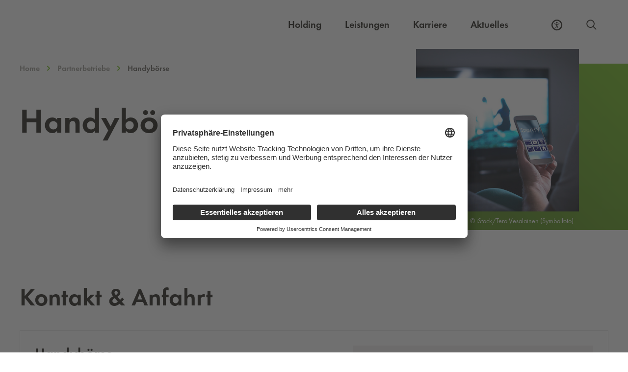

--- FILE ---
content_type: text/html; charset=UTF-8
request_url: https://www.holding-graz.at/de/partnerbetriebe/handyboerse/
body_size: 17904
content:
<!DOCTYPE html>
<html lang="de-DE">

<head>
	<meta charset="UTF-8" />
	<meta name="viewport" content="width=device-width, initial-scale=1">
	<meta name="facebook-domain-verification" content="ldqx8kfblt4l7tw8h2kgb122je1urh" />
		<meta http-equiv="Content-Security-Policy" content="default-src 'self'; script-src 'self' 'unsafe-inline' 'unsafe-eval' *.holding-graz.at *.licdn.com *.etermin.net *.abfall.io *.usercentrics.eu *.siteimprove.net http://siteimproveanalytics.com *.facebook.net *.doubleclick.net myincert.com https://unpkg.com/@leftshiftone/convey@%5E4/dist/convey-all.js http://cdn.datatables.net/1.10.13/js/jquery.dataTables.min.js *.googleadservices.com *.googletagmanager.com *.googleapis.com *.youtube.com *.abfallplus.de; style-src 'unsafe-inline' 'self' *.cloudflare.com *.abfall.io *.abfall.local https://unpkg.com/leaflet@1.7.1/dist/leaflet.css *.abfallplus.de; object-src 'none'; base-uri 'self'; connect-src 'self' *.usercentrics.eu *.holding-graz.at *.siteimprove.com *.linkedin.oribi.io noembed.com *.googlesyndication.com *.doubleclick.net https://rad.app.graz.at:12001 *.abfall.local *.abfall.io *.friendlycaptcha.com *.proaddon.com *.graz.at *.facebook.com *.google.com wss://api.azure-cloud.aios.dev https://neht40udf6-dsn.algolia.net https://86cphc4Zwc-dsn.algolia.net https://60srfdva3b-dsn.algolia.net *.abfallplus.de; font-src 'self' data:; frame-src 'self' *.holding-graz.at *.siteimprove.com *.etermin.net schoeckl.it-wms.com *.issuu.com *.waterloo.io *.facebook.com *.youtube-nocookie.com https://graz.data.upstream-mobility.at *.brame-gamification.com *.abfallplus.de; img-src 'self' data: *.linkedin.com *.wien.gv.at *.abfall.io *.abfall.local *.mapbox.com *.usercentrics.eu *.doubleclick.net *.siteimproveanalytics.com *.siteimproveanalytics.io *.ytimg.com *.facebook.com *.google.at *.google.com *.abfallplus.de; manifest-src 'self'; media-src 'self'; worker-src blob:;">

    <link rel="dns-prefetch" href="//app.usercentrics.eu" /> 
	<link rel="dns-prefetch" href="//api.usercentrics.eu" />
	<link rel="preconnect" href="//app.usercentrics.eu">
    <link rel="preconnect" href="//privacy-proxy.usercentrics.eu">
    <link rel="preload" href="//privacy-proxy.usercentrics.eu/latest/uc-block.bundle.js" as="script">
    <script id="usercentrics-cmp" src="https://app.usercentrics.eu/browser-ui/latest/loader.js" data-settings-id="LkoVcBJK8" async></script>
    <script type="application/javascript" src="https://privacy-proxy.usercentrics.eu/latest/uc-block.bundle.js"></script>
    <script>
        uc.blockElements({
            'U8QkTd2W': '.holding-map',
            'WXuCIEBGA': '.frc-captcha',
        });
    </script>

	<meta name='robots' content='index, follow, max-image-preview:large, max-snippet:-1, max-video-preview:-1' />

	<!-- This site is optimized with the Yoast SEO plugin v23.5 - https://yoast.com/wordpress/plugins/seo/ -->
	<title>Handybörse - Holding Graz</title>
	<link rel="canonical" href="https://www.holding-graz.at/de/partnerbetriebe/handyboerse/" />
	<meta property="og:locale" content="de_DE" />
	<meta property="og:type" content="article" />
	<meta property="og:title" content="Handybörse - Holding Graz" />
	<meta property="og:url" content="https://www.holding-graz.at/de/partnerbetriebe/handyboerse/" />
	<meta property="og:site_name" content="Holding Graz" />
	<meta property="article:publisher" content="https://www.facebook.com/grazholding" />
	<meta property="article:modified_time" content="2023-03-08T12:25:27+00:00" />
	<meta property="og:image" content="https://www.holding-graz.at/wp-content/uploads/2022/05/Multimedia-iStock.jpg" />
	<meta property="og:image:width" content="2000" />
	<meta property="og:image:height" content="1331" />
	<meta property="og:image:type" content="image/jpeg" />
	<meta name="twitter:card" content="summary_large_image" />
	<script type="application/ld+json" class="yoast-schema-graph">{"@context":"https://schema.org","@graph":[{"@type":"WebPage","@id":"https://www.holding-graz.at/de/partnerbetriebe/handyboerse/","url":"https://www.holding-graz.at/de/partnerbetriebe/handyboerse/","name":"Handybörse - Holding Graz","isPartOf":{"@id":"https://www.holding-graz.at/de/#website"},"primaryImageOfPage":{"@id":"https://www.holding-graz.at/de/partnerbetriebe/handyboerse/#primaryimage"},"image":{"@id":"https://www.holding-graz.at/de/partnerbetriebe/handyboerse/#primaryimage"},"thumbnailUrl":"https://www.holding-graz.at/wp-content/uploads/2022/05/Multimedia-iStock.jpg","datePublished":"2022-04-21T11:36:20+00:00","dateModified":"2023-03-08T12:25:27+00:00","breadcrumb":{"@id":"https://www.holding-graz.at/de/partnerbetriebe/handyboerse/#breadcrumb"},"inLanguage":"de","potentialAction":[{"@type":"ReadAction","target":["https://www.holding-graz.at/de/partnerbetriebe/handyboerse/"]}]},{"@type":"ImageObject","inLanguage":"de","@id":"https://www.holding-graz.at/de/partnerbetriebe/handyboerse/#primaryimage","url":"https://www.holding-graz.at/wp-content/uploads/2022/05/Multimedia-iStock.jpg","contentUrl":"https://www.holding-graz.at/wp-content/uploads/2022/05/Multimedia-iStock.jpg","width":2000,"height":1331,"caption":"© iStock/Tero Vesalainen (Symbolfoto)"},{"@type":"BreadcrumbList","@id":"https://www.holding-graz.at/de/partnerbetriebe/handyboerse/#breadcrumb","itemListElement":[{"@type":"ListItem","position":1,"name":"Startseite","item":"https://www.holding-graz.at/de/"},{"@type":"ListItem","position":2,"name":"Partnerbetriebe","item":"https://www.holding-graz.at/de/partnerbetriebe/"},{"@type":"ListItem","position":3,"name":"Handybörse"}]},{"@type":"WebSite","@id":"https://www.holding-graz.at/de/#website","url":"https://www.holding-graz.at/de/","name":"Holding Graz","description":"Site","potentialAction":[{"@type":"SearchAction","target":{"@type":"EntryPoint","urlTemplate":"https://www.holding-graz.at/de/?s={search_term_string}"},"query-input":{"@type":"PropertyValueSpecification","valueRequired":true,"valueName":"search_term_string"}}],"inLanguage":"de"}]}</script>
	<!-- / Yoast SEO plugin. -->


<style id='elasticpress-related-posts-style-inline-css' type='text/css'>
.editor-styles-wrapper .wp-block-elasticpress-related-posts ul,.wp-block-elasticpress-related-posts ul{list-style-type:none;padding:0}.editor-styles-wrapper .wp-block-elasticpress-related-posts ul li a>div{display:inline}

</style>
<style id='classic-theme-styles-inline-css' type='text/css'>
/*! This file is auto-generated */
.wp-block-button__link{color:#fff;background-color:#32373c;border-radius:9999px;box-shadow:none;text-decoration:none;padding:calc(.667em + 2px) calc(1.333em + 2px);font-size:1.125em}.wp-block-file__button{background:#32373c;color:#fff;text-decoration:none}
</style>
<style id='global-styles-inline-css' type='text/css'>
body{--wp--preset--color--black: #000000;--wp--preset--color--cyan-bluish-gray: #abb8c3;--wp--preset--color--white: #ffffff;--wp--preset--color--pale-pink: #f78da7;--wp--preset--color--vivid-red: #cf2e2e;--wp--preset--color--luminous-vivid-orange: #ff6900;--wp--preset--color--luminous-vivid-amber: #fcb900;--wp--preset--color--light-green-cyan: #7bdcb5;--wp--preset--color--vivid-green-cyan: #00d084;--wp--preset--color--pale-cyan-blue: #8ed1fc;--wp--preset--color--vivid-cyan-blue: #0693e3;--wp--preset--color--vivid-purple: #9b51e0;--wp--preset--gradient--vivid-cyan-blue-to-vivid-purple: linear-gradient(135deg,rgba(6,147,227,1) 0%,rgb(155,81,224) 100%);--wp--preset--gradient--light-green-cyan-to-vivid-green-cyan: linear-gradient(135deg,rgb(122,220,180) 0%,rgb(0,208,130) 100%);--wp--preset--gradient--luminous-vivid-amber-to-luminous-vivid-orange: linear-gradient(135deg,rgba(252,185,0,1) 0%,rgba(255,105,0,1) 100%);--wp--preset--gradient--luminous-vivid-orange-to-vivid-red: linear-gradient(135deg,rgba(255,105,0,1) 0%,rgb(207,46,46) 100%);--wp--preset--gradient--very-light-gray-to-cyan-bluish-gray: linear-gradient(135deg,rgb(238,238,238) 0%,rgb(169,184,195) 100%);--wp--preset--gradient--cool-to-warm-spectrum: linear-gradient(135deg,rgb(74,234,220) 0%,rgb(151,120,209) 20%,rgb(207,42,186) 40%,rgb(238,44,130) 60%,rgb(251,105,98) 80%,rgb(254,248,76) 100%);--wp--preset--gradient--blush-light-purple: linear-gradient(135deg,rgb(255,206,236) 0%,rgb(152,150,240) 100%);--wp--preset--gradient--blush-bordeaux: linear-gradient(135deg,rgb(254,205,165) 0%,rgb(254,45,45) 50%,rgb(107,0,62) 100%);--wp--preset--gradient--luminous-dusk: linear-gradient(135deg,rgb(255,203,112) 0%,rgb(199,81,192) 50%,rgb(65,88,208) 100%);--wp--preset--gradient--pale-ocean: linear-gradient(135deg,rgb(255,245,203) 0%,rgb(182,227,212) 50%,rgb(51,167,181) 100%);--wp--preset--gradient--electric-grass: linear-gradient(135deg,rgb(202,248,128) 0%,rgb(113,206,126) 100%);--wp--preset--gradient--midnight: linear-gradient(135deg,rgb(2,3,129) 0%,rgb(40,116,252) 100%);--wp--preset--font-size--small: 13px;--wp--preset--font-size--medium: 20px;--wp--preset--font-size--large: 36px;--wp--preset--font-size--x-large: 42px;--wp--preset--spacing--20: 0.44rem;--wp--preset--spacing--30: 0.67rem;--wp--preset--spacing--40: 1rem;--wp--preset--spacing--50: 1.5rem;--wp--preset--spacing--60: 2.25rem;--wp--preset--spacing--70: 3.38rem;--wp--preset--spacing--80: 5.06rem;--wp--preset--shadow--natural: 6px 6px 9px rgba(0, 0, 0, 0.2);--wp--preset--shadow--deep: 12px 12px 50px rgba(0, 0, 0, 0.4);--wp--preset--shadow--sharp: 6px 6px 0px rgba(0, 0, 0, 0.2);--wp--preset--shadow--outlined: 6px 6px 0px -3px rgba(255, 255, 255, 1), 6px 6px rgba(0, 0, 0, 1);--wp--preset--shadow--crisp: 6px 6px 0px rgba(0, 0, 0, 1);}:where(.is-layout-flex){gap: 0.5em;}:where(.is-layout-grid){gap: 0.5em;}body .is-layout-flow > .alignleft{float: left;margin-inline-start: 0;margin-inline-end: 2em;}body .is-layout-flow > .alignright{float: right;margin-inline-start: 2em;margin-inline-end: 0;}body .is-layout-flow > .aligncenter{margin-left: auto !important;margin-right: auto !important;}body .is-layout-constrained > .alignleft{float: left;margin-inline-start: 0;margin-inline-end: 2em;}body .is-layout-constrained > .alignright{float: right;margin-inline-start: 2em;margin-inline-end: 0;}body .is-layout-constrained > .aligncenter{margin-left: auto !important;margin-right: auto !important;}body .is-layout-constrained > :where(:not(.alignleft):not(.alignright):not(.alignfull)){max-width: var(--wp--style--global--content-size);margin-left: auto !important;margin-right: auto !important;}body .is-layout-constrained > .alignwide{max-width: var(--wp--style--global--wide-size);}body .is-layout-flex{display: flex;}body .is-layout-flex{flex-wrap: wrap;align-items: center;}body .is-layout-flex > *{margin: 0;}body .is-layout-grid{display: grid;}body .is-layout-grid > *{margin: 0;}:where(.wp-block-columns.is-layout-flex){gap: 2em;}:where(.wp-block-columns.is-layout-grid){gap: 2em;}:where(.wp-block-post-template.is-layout-flex){gap: 1.25em;}:where(.wp-block-post-template.is-layout-grid){gap: 1.25em;}.has-black-color{color: var(--wp--preset--color--black) !important;}.has-cyan-bluish-gray-color{color: var(--wp--preset--color--cyan-bluish-gray) !important;}.has-white-color{color: var(--wp--preset--color--white) !important;}.has-pale-pink-color{color: var(--wp--preset--color--pale-pink) !important;}.has-vivid-red-color{color: var(--wp--preset--color--vivid-red) !important;}.has-luminous-vivid-orange-color{color: var(--wp--preset--color--luminous-vivid-orange) !important;}.has-luminous-vivid-amber-color{color: var(--wp--preset--color--luminous-vivid-amber) !important;}.has-light-green-cyan-color{color: var(--wp--preset--color--light-green-cyan) !important;}.has-vivid-green-cyan-color{color: var(--wp--preset--color--vivid-green-cyan) !important;}.has-pale-cyan-blue-color{color: var(--wp--preset--color--pale-cyan-blue) !important;}.has-vivid-cyan-blue-color{color: var(--wp--preset--color--vivid-cyan-blue) !important;}.has-vivid-purple-color{color: var(--wp--preset--color--vivid-purple) !important;}.has-black-background-color{background-color: var(--wp--preset--color--black) !important;}.has-cyan-bluish-gray-background-color{background-color: var(--wp--preset--color--cyan-bluish-gray) !important;}.has-white-background-color{background-color: var(--wp--preset--color--white) !important;}.has-pale-pink-background-color{background-color: var(--wp--preset--color--pale-pink) !important;}.has-vivid-red-background-color{background-color: var(--wp--preset--color--vivid-red) !important;}.has-luminous-vivid-orange-background-color{background-color: var(--wp--preset--color--luminous-vivid-orange) !important;}.has-luminous-vivid-amber-background-color{background-color: var(--wp--preset--color--luminous-vivid-amber) !important;}.has-light-green-cyan-background-color{background-color: var(--wp--preset--color--light-green-cyan) !important;}.has-vivid-green-cyan-background-color{background-color: var(--wp--preset--color--vivid-green-cyan) !important;}.has-pale-cyan-blue-background-color{background-color: var(--wp--preset--color--pale-cyan-blue) !important;}.has-vivid-cyan-blue-background-color{background-color: var(--wp--preset--color--vivid-cyan-blue) !important;}.has-vivid-purple-background-color{background-color: var(--wp--preset--color--vivid-purple) !important;}.has-black-border-color{border-color: var(--wp--preset--color--black) !important;}.has-cyan-bluish-gray-border-color{border-color: var(--wp--preset--color--cyan-bluish-gray) !important;}.has-white-border-color{border-color: var(--wp--preset--color--white) !important;}.has-pale-pink-border-color{border-color: var(--wp--preset--color--pale-pink) !important;}.has-vivid-red-border-color{border-color: var(--wp--preset--color--vivid-red) !important;}.has-luminous-vivid-orange-border-color{border-color: var(--wp--preset--color--luminous-vivid-orange) !important;}.has-luminous-vivid-amber-border-color{border-color: var(--wp--preset--color--luminous-vivid-amber) !important;}.has-light-green-cyan-border-color{border-color: var(--wp--preset--color--light-green-cyan) !important;}.has-vivid-green-cyan-border-color{border-color: var(--wp--preset--color--vivid-green-cyan) !important;}.has-pale-cyan-blue-border-color{border-color: var(--wp--preset--color--pale-cyan-blue) !important;}.has-vivid-cyan-blue-border-color{border-color: var(--wp--preset--color--vivid-cyan-blue) !important;}.has-vivid-purple-border-color{border-color: var(--wp--preset--color--vivid-purple) !important;}.has-vivid-cyan-blue-to-vivid-purple-gradient-background{background: var(--wp--preset--gradient--vivid-cyan-blue-to-vivid-purple) !important;}.has-light-green-cyan-to-vivid-green-cyan-gradient-background{background: var(--wp--preset--gradient--light-green-cyan-to-vivid-green-cyan) !important;}.has-luminous-vivid-amber-to-luminous-vivid-orange-gradient-background{background: var(--wp--preset--gradient--luminous-vivid-amber-to-luminous-vivid-orange) !important;}.has-luminous-vivid-orange-to-vivid-red-gradient-background{background: var(--wp--preset--gradient--luminous-vivid-orange-to-vivid-red) !important;}.has-very-light-gray-to-cyan-bluish-gray-gradient-background{background: var(--wp--preset--gradient--very-light-gray-to-cyan-bluish-gray) !important;}.has-cool-to-warm-spectrum-gradient-background{background: var(--wp--preset--gradient--cool-to-warm-spectrum) !important;}.has-blush-light-purple-gradient-background{background: var(--wp--preset--gradient--blush-light-purple) !important;}.has-blush-bordeaux-gradient-background{background: var(--wp--preset--gradient--blush-bordeaux) !important;}.has-luminous-dusk-gradient-background{background: var(--wp--preset--gradient--luminous-dusk) !important;}.has-pale-ocean-gradient-background{background: var(--wp--preset--gradient--pale-ocean) !important;}.has-electric-grass-gradient-background{background: var(--wp--preset--gradient--electric-grass) !important;}.has-midnight-gradient-background{background: var(--wp--preset--gradient--midnight) !important;}.has-small-font-size{font-size: var(--wp--preset--font-size--small) !important;}.has-medium-font-size{font-size: var(--wp--preset--font-size--medium) !important;}.has-large-font-size{font-size: var(--wp--preset--font-size--large) !important;}.has-x-large-font-size{font-size: var(--wp--preset--font-size--x-large) !important;}
.wp-block-navigation a:where(:not(.wp-element-button)){color: inherit;}
:where(.wp-block-post-template.is-layout-flex){gap: 1.25em;}:where(.wp-block-post-template.is-layout-grid){gap: 1.25em;}
:where(.wp-block-columns.is-layout-flex){gap: 2em;}:where(.wp-block-columns.is-layout-grid){gap: 2em;}
.wp-block-pullquote{font-size: 1.5em;line-height: 1.6;}
</style>
<link rel='stylesheet' id='wpml-blocks-css' href='https://www.holding-graz.at/wp-content/plugins/sitepress-multilingual-cms/dist/css/blocks/styles.css?ver=4.6.13' type='text/css' media='all' />
<link rel='stylesheet' id='elasticpress-facets-css' href='https://www.holding-graz.at/wp-content/plugins/elasticpress/dist/css/facets-styles.css?ver=7d568203f3965dc85d8a' type='text/css' media='all' />
<link rel="preload" id="futura-book-font" href="https://www.holding-graz.at/wp-content/themes/holding-graz/assets/fonts/FuturaPT-Book/font.woff2" as="font" type="font/woff2" crossorigin><link rel="preload" id="futura-demi-font" href="https://www.holding-graz.at/wp-content/themes/holding-graz/assets/fonts/FuturaPT-Demi/font.woff2" as="font" type="font/woff2" crossorigin><link rel='stylesheet' id='theme-css' href='https://www.holding-graz.at/wp-content/themes/holding-graz/build/main.css?id=25e017fdc850bf45dbd4' type='text/css' media='all' />
<link rel="https://api.w.org/" href="https://www.holding-graz.at/de/wp-json/" /><link rel="alternate" type="application/json+oembed" href="https://www.holding-graz.at/de/wp-json/oembed/1.0/embed?url=https%3A%2F%2Fwww.holding-graz.at%2Fde%2Fpartnerbetriebe%2Fhandyboerse%2F" />
<link rel="alternate" type="text/xml+oembed" href="https://www.holding-graz.at/de/wp-json/oembed/1.0/embed?url=https%3A%2F%2Fwww.holding-graz.at%2Fde%2Fpartnerbetriebe%2Fhandyboerse%2F&#038;format=xml" />
<meta name="generator" content="WPML ver:4.6.13 stt:1,3;" />
<!-- Stream WordPress user activity plugin v4.0.2 -->
		<style>
			.algolia-search-highlight {
				background-color: #fffbcc;
				border-radius: 2px;
				font-style: normal;
			}
		</style>
			
	<style>[x-cloak]{display:none!important;}</style>
	
	<!-- Matomo Tag Manager -->
    <script type="text/javascript">
        var _paq = window._paq = window._paq || [];
        var _mtm = window._mtm = window._mtm || [];
        _mtm.push({'mtm.startTime': (new Date().getTime()), 'event': 'mtm.Start'});
        var d=document, g=d.createElement('script'), s=d.getElementsByTagName('script')[0];
        g.type='text/javascript'; g.async=true; g.src='https://matomo.holding-graz.at/js/container_CbaGEGbs.js'; s.parentNode.insertBefore(g,s);
    </script>
	<!-- End Matomo Tag Manager -->

	<!-- Global site tag (gtag.js) - Google Ads: 726001055 -->

	<script async src="https://www.googletagmanager.com/gtag/js?id=AW-726001055" type="text/plain"></script>
	<script type="text/plain" data-usercentrics="Google Ads">
		window.dataLayer = window.dataLayer || []; 
		function gtag(){
			dataLayer.push(arguments);
		} 

		// Default ad_storage to 'denied'.
		gtag('consent', 'default', {
			'ad_storage': 'denied',
			'analytics_storage': 'denied'
		});

		gtag('js', new Date());
		gtag('config', 'AW-726001055'); 

	</script>
	
	<!-- Handle consent for Google Ads -->
	<script type="text/javascript">
		window.addEventListener("ucEvent", function (e) {
			if( e.detail && e.detail.event == "consent_status") {
				// check for consent status of service "Google Ads Remarketing" 
				var ucAdService = 'Google Ads Remarketing'; 

				if(e.detail.hasOwnProperty(ucAdService))
				{
					gtag("consent", "update", {
						ad_storage: e.detail[ucAdService] ? 'granted':'denied',
					});
				}
				else {            
					if(e.detail.hasOwnProperty(ucAdService)) {
						gtag("consent", "update", {
							ad_storage: e.detail[ucAdService] ? 'granted':'denied'
						});
					}            
				}
			}
		});
	</script>
	
</head>
<body class="partner-template-default single single-partner postid-75556">
	<header>
		<a class="skip-navigation-link" href="#main">Zum Inhalt springen</a>		
		<div class="main-header">
	<nav class="main-header__wrapper container" aria-label="Global">

		<div class="main-header__logo">
			<a aria-label="Homepage" href="https://www.holding-graz.at/de/">
				<svg xmlns="http://www.w3.org/2000/svg" fill="none" viewbox="0 0 131 42" aria-hidden="true">
  <path fill="#818176" fill-rule="evenodd" d="M85.4935 36.4326v-3.534h.9688v8.7084h-.9688v-4.2732h-4.4544v4.2732h-.9688v-8.7084h.9688v3.534h4.4544zM88.7919 37.2526c0 1.9637 1.5916 3.604 3.5646 3.604 1.9733 0 3.5659-1.6403 3.5659-3.604 0-1.9745-1.5688-3.6036-3.5659-3.6036-1.9958 0-3.5646 1.6291-3.5646 3.6036zm8.0992.0116c0 2.5065-2.0531 4.4926-4.5346 4.4926-2.4802 0-4.5342-1.9861-4.5342-4.4926 0-2.4943 2.054-4.5159 4.5342-4.5159 2.4815 0 4.5346 2.0216 4.5346 4.5159zM99.1767 40.7059h2.4003v.9011h-3.37v-8.7084h.9697v7.8073zM104.208 40.7059c1.062 0 1.95-.1498 2.746-.9007.716-.6701 1.085-1.5824 1.085-2.5526 0-.9931-.381-1.9521-1.131-2.6101-.796-.7042-1.673-.8428-2.7-.8428h-.704v6.9062h.704zm-1.673-7.8073h1.638c1.304 0 2.366.1731 3.393 1.0509.992.8549 1.442 2.0211 1.442 3.3147 0 1.2708-.461 2.3908-1.419 3.2457-1.038.924-2.077 1.0971-3.438 1.0971h-1.616v-8.7084z" clip-rule="evenodd"></path>
  <g fill-rule="evenodd" clip-rule="evenodd">
    <path fill="#818176" d="M110.381 41.607h.969v-8.7084h-.969v8.7084zM113.172 32.5291l6.784 7.1147v-6.7451h.97V42l-6.784-7.1035v6.7106h-.97v-9.078zM130.826 37.2297c.024 1.1783-.104 2.1485-.9 3.0721-.795.9244-2.007 1.455-3.219 1.455-2.446 0-4.477-2.0323-4.477-4.4809 0-2.4948 2.031-4.5276 4.535-4.5276 1.523 0 2.757.6818 3.681 1.8825l-.704.6585c-.727-1.0281-1.707-1.6403-2.989-1.6403-1.984 0-3.553 1.6748-3.553 3.6381 0 .9245.369 1.8023 1.015 2.4607.635.6352 1.558 1.1088 2.469 1.1088 1.511 0 3.104-1.1088 3.104-2.7258h-2.585v-.9011h3.623zM0 29.8237h30.2936V.0635H0v29.7602zM33.5098 29.8237h30.2936V.0635H33.5098v29.7602z"></path>
    <path fill="#69AF41" d="M67.0215 29.8237h30.2941V.0635H67.0215v29.7602z"></path>
    <path fill="#818176" d="M100.533 29.8237h30.295V.0635h-30.295v29.7602z"></path>
  </g>
  <path fill="#FFFFFE" fill-rule="evenodd" d="M19.4327 15.0766v2.8779H22.62c-.2736 3.3017-3.895 5.8301-6.9481 5.8301-4.4214 0-8.2987-3.9349-8.2987-8.4205 0-4.6905 3.7477-8.3646 8.5332-8.3646 2.5738 0 5.1477 1.289 6.7169 3.3633l.1534.2025 2.2703-2.0911-.1394-.169c-2.1636-2.6193-5.5724-4.1831-9.1173-4.1831-6.4064 0-11.6184 5.0806-11.6184 11.326 0 6.0788 5.1864 11.214 11.3252 11.214 6.157 0 10.6254-4.4217 10.6254-10.5122v-1.0733h-6.6898zM51.9701 10.9536c0 3.2312-2.9883 3.6461-5.5916 3.6461h-.641V7.3934h.4961c3.9136 0 5.7365 1.1312 5.7365 3.5602zM49.9132 16.94c3.0121-.5222 5.0815-2.9768 5.0815-6.0974 0-2.1957-1.1487-4.2122-3.0018-5.2631-1.8485-1.009-4.0974-1.009-5.9048-1.009h-3.551v21.6431h3.2004v-8.9618h.7865l6.4633 8.9618h3.8997L49.9132 16.94zM123.876 4.5724H108.77v2.8798h9.842l-11.126 18.7614h16.215v-2.8765h-10.95l11.125-18.7647zM78.6256 18.0268l3.545-7.7798 3.5435 7.7798h-7.0885zm3.8853-13.9426h-.6821L71.3223 26.2136h3.4503l2.5048-5.3093h9.7854l2.5048 5.3093h3.4498L82.5109 4.0842z" clip-rule="evenodd"></path>
</svg>
				<svg xmlns="http://www.w3.org/2000/svg" fill="none" viewbox="0 0 131 42" aria-hidden="true">
  <path fill="#fff" fill-rule="evenodd" d="M85.4916 36.4332v-3.535h.9687v8.7094h-.9687v-4.2742h-4.4545v4.2742h-.9687v-8.7094h.9687v3.535h4.4545zM88.7919 37.2531c0 1.9638 1.5916 3.6036 3.5646 3.6036 1.9733 0 3.5659-1.6398 3.5659-3.6036 0-1.9749-1.5688-3.6036-3.5659-3.6036-1.9958 0-3.5646 1.6287-3.5646 3.6036zm8.0992.0117c0 2.506-2.0531 4.4926-4.5346 4.4926-2.4802 0-4.5342-1.9866-4.5342-4.4926 0-2.4948 2.054-4.5164 4.5342-4.5164 2.4815 0 4.5346 2.0216 4.5346 4.5164zM99.1748 40.7064h2.4002v.9012h-3.3699v-8.7094h.9697v7.8082zM104.205 40.7064c1.062 0 1.951-.1498 2.747-.9016.715-.6692 1.084-1.5815 1.084-2.5517 0-.9931-.38-1.9521-1.131-2.6105-.796-.7042-1.672-.8428-2.7-.8428h-.703v6.9066h.703zm-1.672-7.8082h1.638c1.304 0 2.365.174 3.393 1.0514.992.8554 1.442 2.0206 1.442 3.3152 0 1.2707-.462 2.3902-1.42 3.2452-1.037.924-2.077 1.0976-3.438 1.0976h-1.615v-8.7094z" clip-rule="evenodd"></path>
  <g fill="#fff" fill-rule="evenodd" clip-rule="evenodd">
    <path d="M110.379 41.6071h.969v-8.7089h-.969v8.7089zM113.17 32.5291l6.784 7.1147v-6.7456h.97V42l-6.784-7.1031v6.7107h-.97v-9.0785zM130.824 37.2302c.023 1.1779-.104 2.1481-.9 3.0721-.796.924-2.007 1.4551-3.22 1.4551-2.445 0-4.475-2.0328-4.475-4.4814 0-2.4944 2.03-4.5276 4.534-4.5276 1.522 0 2.757.6818 3.68 1.882l-.704.6594c-.726-1.0285-1.707-1.6403-2.988-1.6403-1.984 0-3.554 1.6749-3.554 3.6377 0 .9244.37 1.8023 1.015 2.4607.635.6356 1.558 1.1088 2.47 1.1088 1.511 0 3.104-1.1088 3.104-2.7263h-2.585v-.9002h3.623zM0 29.8835h30.2932V.1232H0v29.7603zm.9324-.9333h28.4284V1.0566H.9324v27.8936z"></path>
    <path d="M19.4322 15.136v2.8793h3.1874c-.2742 3.3012-3.8946 5.8287-6.9477 5.8287-4.4218 0-8.2996-3.935-8.2996-8.4201 0-4.6905 3.7482-8.3645 8.5336-8.3645 2.5743 0 5.1477 1.2889 6.7169 3.3632l.1529.2026 2.2709-2.0916-.1399-.169C22.744 5.7452 19.3352 4.182 15.7894 4.182c-6.406 0-11.6175 5.0806-11.6175 11.326 0 6.0793 5.1864 11.2145 11.3252 11.2145 6.1565 0 10.625-4.4212 10.625-10.5126V15.136h-6.6899zM33.5078 29.8835h30.2937V.1232H33.5078v29.7603zm.9324-.9333h28.4289V1.0566H34.4402v27.8936z"></path>
    <path d="M51.969 11.0134c0 3.2312-2.9883 3.6456-5.5915 3.6456h-.6415V7.4532h.497c3.9132 0 5.736 1.1312 5.736 3.5602zm-2.0573 5.9864c3.0116-.5222 5.0824-2.9769 5.0824-6.0975 0-2.1957-1.1491-4.2121-3.0022-5.263-1.848-1.009-4.0974-1.009-5.9053-1.009h-3.5514V26.273h3.2008v-8.9614h.7865l6.4633 8.9614h3.9001l-6.9742-9.2731zM100.533 29.8835h30.294V.1232h-30.294v29.7603zm.933-.9333h28.428V1.0566h-28.428v27.8936z"></path>
    <path d="M123.876 4.6322h-15.107v2.8793h9.842L107.486 26.273h16.215v-2.8756h-10.95l11.125-18.7651zM89.5661 26.2729l-2.5058-5.3083h-9.7845l-2.5039 5.3083h-3.4512L81.8282 4.1436h.6821L93.015 26.2729h-3.4489zm-22.5446 3.6106h30.2932V.1232H67.0215v29.7603z"></path>
  </g>
  <path fill="#fff" fill-rule="evenodd" d="M78.625 18.0872h7.0875l-3.5416-7.7803-3.5459 7.7803z" clip-rule="evenodd"></path>
</svg>
			</a>
			<div class="main-header__mobile">
				<div class="main-header__ally lg:hidden">
					<div class="a11y__tooltip-mobile tooltip-focusable" role="tooltip">
						<button class="a11y__tooltip__icon-mobile a11y__tooltip__button-mobile" aria-controls="a11y-tooltip-content-mobile" aria-expanded="false" aria-label="Barrierefreiheits Einstellungen">
							<span class="a11y__tooltip__icon__closed">
								<svg fill="none" xmlns="http://www.w3.org/2000/svg" viewbox="0 0 24 24" aria-hidden="true">
  <path d="M11.95 8.944c.925 0 1.681-.756 1.681-1.68 0-.924-.756-1.68-1.68-1.68-.925 0-1.681.756-1.681 1.68 0 .924.756 1.68 1.68 1.68Z" fill="currentColor"></path>
  <path d="M13.003 12.726c0 .462.084.924.294 1.344l1.554 3.655c.126.337 0 .673-.336.84-.336.127-.672 0-.84-.335l-1.555-3.656c0-.042-.041-.042-.041-.084s-.085-.084-.127-.084c-.084 0-.126.042-.126.084a.597.597 0 0 0-.084.252l-1.47 3.446c-.126.336-.504.462-.84.336-.336-.126-.463-.504-.336-.84l1.47-3.446c.252-.546.336-1.134.336-1.722V11.38c-1.512-.168-2.899-.714-4.117-1.512-.294-.21-.378-.588-.168-.882.21-.295.588-.379.882-.168a8.064 8.064 0 0 0 4.454 1.344 8.063 8.063 0 0 0 4.453-1.344c.294-.21.672-.127.882.168.21.294.126.672-.168.882-1.218.798-2.605 1.344-4.117 1.512v1.345Z" fill="currentColor"></path>
  <path d="M3.01 15.897A9.826 9.826 0 1 0 21.096 8.21 9.826 9.826 0 0 0 3.01 15.897v0Z" stroke="currentColor" stroke-width="2.5" stroke-linecap="round" stroke-linejoin="round"></path>
</svg>
							</span>
						</button>

						<div class="a11y__tooltip__content-mobile" id="a11y-tooltip-content-mobile" aria-hidden="true">
							<p>Wollen Sie den Kontrast der Webseite zur besseren Leserlichkeit erhöhen?</p>
							
<fieldset
    class="a11y-checkbox"
    x-transition:enter="transition ease-out duration-300"
    x-transition:enter-start="opacity-0"
    x-transition:enter-end="opacity-100"
    x-transition:leave="transition ease-in duration-300"
    x-transition:leave-start="opacity-100"
    x-transition:leave-end="opacity-0"
>
    <legend class="a11y-checkbox__label label">Kontrast erhöhen</legend>
    <input
        type="checkbox"
        id="highContrast-mobile"
        name="a11y-checkbox-input"
        value="1"
        data-cookie="a11y-checkbox-highContrast-mobile"
            />

    <label for="highContrast-mobile" class="a11y-checkbox__wrapper">
        <span class="a11y-checkbox__icon">
            <svg xmlns="http://www.w3.org/2000/svg" fill="none" viewbox="0 0 19 20" aria-hidden="true">
  <path stroke="currentcolor" stroke-linecap="round" stroke-linejoin="round" stroke-width="3" d="M2 13l6 5 9-16"></path>
</svg>
        </span>
    </label>
    
    
</fieldset>						</div>
					</div>
				</div>
				<button aria-label="Suche" class="main-header__search-mobile-trigger" data-search-opener>
					<span>
						<svg fill="none" class="stroke-current" xmlns="http://www.w3.org/2000/svg" viewbox="0 0 26 26" aria-hidden="true">
  <path clip-rule="evenodd" d="M15.716 19.98A8.056 8.056 0 109.414 5.15a8.056 8.056 0 006.302 14.83z" stroke-width="2" stroke-linecap="round" stroke-linejoin="round"></path>
  <path d="M18.261 18.261l6.248 6.249" stroke-width="2" stroke-linecap="round" stroke-linejoin="round"></path>
</svg>
					</span>
				</button>
				<button aria-label="Toggle menu" class="main-header__open-close" aria-expanded="false">
					<span class="main-header__line"></span>
					<span class="main-header__line"></span>
					<span class="main-header__line"></span>
				</button>
			</div>
		</div>

		<div class="main-header__overlay"></div>
		<div class="main-header__background"></div>

		
<script type="text/javascript">
    var ep_autosuggest = { route_planner_url: "https://www.holding-graz.at/de/mobilitaet/routenplaner/" };
</script>

<form x-ref="autosuggest" x-data="autosuggest()" x-init="init()" class="autosuggest main-header__search--input mobile">
  <div class="autosuggest__inner">
    <label for="search-mobile">
        <span class="sr-only">
            Suche        </span>
    </label>

    <input
    type="search"
    name="search"
    class="search search-field"
    x-ref="input"
    autocomplete="off"
    spellcheck="false"
    data-redirect="https://www.holding-graz.at/de/suche/"
            data-placeholder="Suche zB Fahrplan, Müll, Freizeit"
        placeholder="Suche zB Fahrplan, Müll, Freizeit"
        id="search-mobile"    >
    <!-- <span data-autosuggest-content class="autosuggest__headline">Häufige Suchen</span> -->
    <button x-ref="submitButton" aria-label="Suche" class="autosuggest__submit-button">
      <svg class="arrow-bubble" xmlns="http://www.w3.org/2000/svg" viewbox="0 0 40 40" aria-hidden="true">
  <title>Arrow</title>
  <circle class="fill-current" r="20" cy="20" cx="20"></circle>
  <path class="arrow-head" fill="#fff" d="M22.615 14.293a1 1 0 00-1.414 1.414l4.225 4.326-4.225 4.26a1 1 0 001.414 1.414l5-5a1 1 0 000-1.414l-5-5z" clip-rule="evenodd" fill-rule="evenodd"></path>
  <path class="arrow-line" fill="#fff" d="M24.46 18.981H11.964a1 1 0 100 2H24.46c1.397-.018 1.384-1.984 0-2z" clip-rule="evenodd" fill-rule="evenodd"></path>
</svg>
    </button>
  </div>
</form>
		<div class="main-header__right scrollbar--hide">
			<div class="main-header__close-wrapper">
				<button class="main-header__close" aria-label="Menü schließen"><svg xmlns="http://www.w3.org/2000/svg" fill="none" viewbox="0 0 34 34" aria-hidden="true">
  <path stroke="currentcolor" stroke-linecap="round" stroke-linejoin="round" stroke-width="2" d="M8.4844 25.4559L25.4549 8.4853M25.4551 25.4559L8.4845 8.4853"></path>
</svg>
</button>
			</div>
			
			<div class="flex w-full">
				<div class="main-header__menu">
					<ul id="menu-hauptmenue" class="main-navigation"><li id="menu-item-8836" class="menu-item menu-item-type-post_type menu-item-object-page menu-item-home menu-item-has-children menu-item-8836"><a href="https://www.holding-graz.at/de/" aria-haspopup="true" aria-expanded="false">Holding</a>
<div class='sub-menu'><ul>
	<li id="menu-item-8738" class="menu-item menu-item-type-post_type menu-item-object-page menu-item-8738"><a href="https://www.holding-graz.at/de/unternehmen/">Unternehmen</a></li>
	<li id="menu-item-8739" class="menu-item menu-item-type-post_type menu-item-object-page menu-item-8739"><a href="https://www.holding-graz.at/de/unternehmen/beteiligungen/">Beteiligungen</a></li>
	<li id="menu-item-8740" class="menu-item menu-item-type-post_type menu-item-object-page menu-item-8740"><a href="https://www.holding-graz.at/de/presse-kommunikation/">Presse</a></li>
	<li id="menu-item-8741" class="menu-item menu-item-type-post_type menu-item-object-page menu-item-8741"><a href="https://www.holding-graz.at/de/unternehmen/kontakt/">Kontakt</a></li>
</ul></div>
</li>
<li id="menu-item-8835" class="menu-item menu-item-type-post_type menu-item-object-page menu-item-home menu-item-has-children menu-item-8835"><a href="https://www.holding-graz.at/de/" aria-haspopup="true" aria-expanded="false">Leistungen</a>
<div class='sub-menu'><ul>
	<li id="menu-item-8717" class="menu-item menu-item-type-post_type menu-item-object-page menu-item-8717"><a href="https://www.holding-graz.at/de/mobilitaet/">Mobilität</a></li>
	<li id="menu-item-8729" class="menu-item menu-item-type-post_type menu-item-object-page menu-item-8729"><a href="https://www.holding-graz.at/de/freizeit/">Freizeit</a></li>
	<li id="menu-item-8731" class="menu-item menu-item-type-post_type menu-item-object-page menu-item-8731"><a href="https://www.holding-graz.at/de/stadtraum/">Stadtraum</a></li>
	<li id="menu-item-8732" class="menu-item menu-item-type-post_type menu-item-object-page menu-item-8732"><a href="https://www.holding-graz.at/de/wasser/">Wasser</a></li>
	<li id="menu-item-8733" class="menu-item menu-item-type-post_type menu-item-object-page menu-item-8733"><a href="https://www.holding-graz.at/de/abfall-holding-graz/">Abfall</a></li>
	<li id="menu-item-8734" class="menu-item menu-item-type-post_type menu-item-object-page menu-item-8734"><a href="https://www.holding-graz.at/de/kommunalwerkstatte/">Werkstätte</a></li>
	<li id="menu-item-8736" class="menu-item menu-item-type-post_type menu-item-object-page menu-item-8736"><a href="https://www.holding-graz.at/de/grazgutschein/">GrazGutschein</a></li>
</ul></div>
</li>
<li id="menu-item-741695" class="menu-item menu-item-type-custom menu-item-object-custom menu-item-741695"><a target="_blank" href="https://karriere.holding-graz.at/">Karriere<span class="sr-only">Externer Link, öffnet eine neue Registerkarte</span></a></li>
<li id="menu-item-8743" class="menu-item menu-item-type-post_type menu-item-object-page current_page_parent menu-item-8743"><a href="https://www.holding-graz.at/de/aktuelles/">Aktuelles</a></li>
</ul>				</div>

				<ul class="main-header__language">
														</ul>

				<div class="main-header__ally hidden lg:block">
					<div class="a11y__tooltip tooltip-focusable" role="tooltip">
						<button class="a11y__tooltip__icon a11y__tooltip__button" aria-controls="a11y-tooltip-content" aria-expanded="false" aria-label="Barrierefreiheits Einstellungen">
							<span class="a11y__tooltip__icon__closed">
								<svg fill="none" xmlns="http://www.w3.org/2000/svg" viewbox="0 0 24 24" aria-hidden="true">
  <path d="M11.95 8.944c.925 0 1.681-.756 1.681-1.68 0-.924-.756-1.68-1.68-1.68-.925 0-1.681.756-1.681 1.68 0 .924.756 1.68 1.68 1.68Z" fill="currentColor"></path>
  <path d="M13.003 12.726c0 .462.084.924.294 1.344l1.554 3.655c.126.337 0 .673-.336.84-.336.127-.672 0-.84-.335l-1.555-3.656c0-.042-.041-.042-.041-.084s-.085-.084-.127-.084c-.084 0-.126.042-.126.084a.597.597 0 0 0-.084.252l-1.47 3.446c-.126.336-.504.462-.84.336-.336-.126-.463-.504-.336-.84l1.47-3.446c.252-.546.336-1.134.336-1.722V11.38c-1.512-.168-2.899-.714-4.117-1.512-.294-.21-.378-.588-.168-.882.21-.295.588-.379.882-.168a8.064 8.064 0 0 0 4.454 1.344 8.063 8.063 0 0 0 4.453-1.344c.294-.21.672-.127.882.168.21.294.126.672-.168.882-1.218.798-2.605 1.344-4.117 1.512v1.345Z" fill="currentColor"></path>
  <path d="M3.01 15.897A9.826 9.826 0 1 0 21.096 8.21 9.826 9.826 0 0 0 3.01 15.897v0Z" stroke="currentColor" stroke-width="2.5" stroke-linecap="round" stroke-linejoin="round"></path>
</svg>
							</span>
						</button>

						<div class="a11y__tooltip__content tooltip__content-focusable tooltip--left-fixed" id="a11y-tooltip-content" aria-hidden="true">
							<p>Wollen Sie den Kontrast der Webseite zur besseren Leserlichkeit erhöhen?</p>
							
<fieldset
    class="a11y-checkbox"
    x-transition:enter="transition ease-out duration-300"
    x-transition:enter-start="opacity-0"
    x-transition:enter-end="opacity-100"
    x-transition:leave="transition ease-in duration-300"
    x-transition:leave-start="opacity-100"
    x-transition:leave-end="opacity-0"
>
    <legend class="a11y-checkbox__label label">Kontrast erhöhen</legend>
    <input
        type="checkbox"
        id="highContrast"
        name="a11y-checkbox-input"
        value="1"
        data-cookie="a11y-checkbox-highContrast"
            />

    <label for="highContrast" class="a11y-checkbox__wrapper">
        <span class="a11y-checkbox__icon">
            <svg xmlns="http://www.w3.org/2000/svg" fill="none" viewbox="0 0 19 20" aria-hidden="true">
  <path stroke="currentcolor" stroke-linecap="round" stroke-linejoin="round" stroke-width="3" d="M2 13l6 5 9-16"></path>
</svg>
        </span>
    </label>
    
    
</fieldset>						</div>
					</div>
				</div>
			</div>

			<button aria-label="Neue Suche starten" class="main-header__search" data-search-opener>
				<span style="height: 0px; width: 0px; visibility: hidden">Neue Suche starten</span>
				<span>
					<svg fill="none" class="stroke-current" xmlns="http://www.w3.org/2000/svg" viewbox="0 0 26 26" aria-hidden="true">
  <path clip-rule="evenodd" d="M15.716 19.98A8.056 8.056 0 109.414 5.15a8.056 8.056 0 006.302 14.83z" stroke-width="2" stroke-linecap="round" stroke-linejoin="round"></path>
  <path d="M18.261 18.261l6.248 6.249" stroke-width="2" stroke-linecap="round" stroke-linejoin="round"></path>
</svg>
				</span>
			</button>

			
<script type="text/javascript">
    var ep_autosuggest = { route_planner_url: "https://www.holding-graz.at/de/mobilitaet/routenplaner/" };
</script>

<form x-ref="autosuggest" x-data="autosuggest()" x-init="init()" class="autosuggest main-header__search--input desktop">
  <div class="autosuggest__inner">
    <label for="search-desktop">
        <span class="sr-only">
            Suche        </span>
    </label>

    <input
    type="search"
    name="search"
    class="search search-field"
    x-ref="input"
    autocomplete="off"
    spellcheck="false"
    data-redirect="https://www.holding-graz.at/de/suche/"
            data-placeholder="Suche zB Fahrplan, Müll, Freizeit"
        placeholder="Suche zB Fahrplan, Müll, Freizeit"
        id="search-desktop"    >
    <!-- <span data-autosuggest-content class="autosuggest__headline">Häufige Suchen</span> -->
    <button x-ref="submitButton" aria-label="Suche" class="autosuggest__submit-button">
      <svg class="arrow-bubble" xmlns="http://www.w3.org/2000/svg" viewbox="0 0 40 40" aria-hidden="true">
  <title>Arrow</title>
  <circle class="fill-current" r="20" cy="20" cx="20"></circle>
  <path class="arrow-head" fill="#fff" d="M22.615 14.293a1 1 0 00-1.414 1.414l4.225 4.326-4.225 4.26a1 1 0 001.414 1.414l5-5a1 1 0 000-1.414l-5-5z" clip-rule="evenodd" fill-rule="evenodd"></path>
  <path class="arrow-line" fill="#fff" d="M24.46 18.981H11.964a1 1 0 100 2H24.46c1.397-.018 1.384-1.984 0-2z" clip-rule="evenodd" fill-rule="evenodd"></path>
</svg>
    </button>
  </div>
</form>		</div>

	</nav>
</div>
<div class="spacer"></div>	</header>

	<main id="main" tabindex="-1">
		<div class="header-spacer"></div>

		
<section class="content-header content-header--partner container">
    <div class="content-header__text">
        <div class="content-header__breadcrumbs mb-xl">
            <div class="breadcrumbs subline" itemscope itemtype="http://schema.org/BreadcrumbList"><span itemprop="itemListElement" itemscope itemtype="http://schema.org/ListItem"><a class="breadcrumbs__link" href="https://www.holding-graz.at/de/" itemprop="item"><span itemprop="name">Home</span></a><meta itemprop="position" content="1" /></span><span class="breadcrumbs__separator"><svg width="6" height="11" viewbox="0 0 6 11" fill="none" xmlns="http://www.w3.org/2000/svg" aria-hidden="true">
<path d="M1 9.5L5 5.5L1 1.5" stroke="#6EC00F" stroke-width="2" stroke-linecap="round" stroke-linejoin="round"></path>
</svg></span><span itemprop="itemListElement" itemscope itemtype="http://schema.org/ListItem"><a class="breadcrumbs__link" href="https://www.holding-graz.at/de/partnerbetriebe/" itemprop="item"><span itemprop="name">Partnerbetriebe</span></a><meta itemprop="position" content="2" /></span><span class="breadcrumbs__separator"><svg width="6" height="11" viewbox="0 0 6 11" fill="none" xmlns="http://www.w3.org/2000/svg" aria-hidden="true">
<path d="M1 9.5L5 5.5L1 1.5" stroke="#6EC00F" stroke-width="2" stroke-linecap="round" stroke-linejoin="round"></path>
</svg></span><span class="breadcrumbs__current">Handybörse</span></div><!-- .breadcrumbs -->        </div>

        
        <h1>Han&shy;dy&shy;bör&shy;se</h1>
            </div>
            <div class="content-header__image">
            <div class="image has--skeleton is--loading"><img style="" class="lazyload" src="data:," data-src="https://www.holding-graz.at/wp-content/uploads/2022/05/Multimedia-iStock-1200x1200.jpg" data-srcset="https://www.holding-graz.at/wp-content/uploads/2022/05/Multimedia-iStock-200x200.jpg 200w,https://www.holding-graz.at/wp-content/uploads/2022/05/Multimedia-iStock-600x600.jpg 600w,https://www.holding-graz.at/wp-content/uploads/2022/05/Multimedia-iStock-1200x1200.jpg 1200w," alt="Person steuert mit Smartphone Smart-TV, im Hintergrund läuft unscharfes Bild auf Bildschirm." /></div>                            <span class="content-header__caption text-caption">© iStock/Tero Vesalainen (Symbolfoto)</span>
                    </div>
    </section>

    <section class="section">
        <h2 class="container headline">Kontakt &amp; Anfahrt</h2>
        <link rel="stylesheet" href="https://unpkg.com/leaflet@1.7.1/dist/leaflet.css" integrity="sha512-xodZBNTC5n17Xt2atTPuE1HxjVMSvLVW9ocqUKLsCC5CXdbqCmblAshOMAS6/keqq/sMZMZ19scR4PsZChSR7A==" crossorigin="" />


<section x-data="tracking()" class="contact-directions container">
	<div class="contact-directions__wrapper">
		<div class="contact-directions__content">
			<h3 class="contact-directions__title h3">
				Han&shy;dy&shy;bör&shy;se			</h3>
										<div class="contact-directions__address text-copy">
					<svg fill="none" xmlns="http://www.w3.org/2000/svg" viewbox="0 0 18 18" aria-hidden="true">
  <path stroke="currentColor" stroke-width="1.125" stroke-linecap="round" stroke-linejoin="round" d="M2.814 10.458v6.187h4.5v-4.5a1.125 1.125 0 011.125-1.124h1.125a1.125 1.125 0 011.126 1.124v4.5h4.5v-6.187M.564 9.333L8.206 1.69a1.125 1.125 0 011.592 0l7.641 7.642"></path>
</svg>
					Griesplatz 14, 8020 Graz				</div>
																	</div>
		<div class="contact-directions__map map-container">
			<div class="holding-map" id="map6961f63a43b4a"></div>
		</div>
	</div>
</section>

<script>
	var map6961f63a43b4a = {"locations":[{"title":"Han&shy;dy&shy;b\u00f6r&shy;se","description":"","marker":"fill","lat":47.0642756,"lng":15.4314995}],"markers":{"fill":"https:\/\/www.holding-graz.at\/wp-content\/themes\/holding-graz\/assets\/svg\/black-pin.svg","outline":"https:\/\/www.holding-graz.at\/wp-content\/themes\/holding-graz\/assets\/svg\/white-pin.svg"}};
</script>    </section>

    <div class="container mb-3xl">
        
  <a
    x-data="Object.assign(linkButton(), tracking())"
    x-on:click='onClick($event, null)'
    class="btn hover--raise btn--primary btn--reverse"
    href="https://www.holding-graz.at/de/partnerbetriebe/"
    target="_self"
      >
    Zurück zur Übersicht
          <svg class="arrow fill-current" xmlns="http://www.w3.org/2000/svg" viewbox="0 0 24 24" aria-hidden="true">
  <title>Arrow</title>
  <path class="arrow-head" fill-rule="evenodd" clip-rule="evenodd" d="M15.8 6.335a1 1 0 00-1.414 1.414l4.225 4.326-4.225 4.26a1 1 0 001.414 1.414l5-5a1 1 0 000-1.414l-5-5z"></path>
  <path class="arrow-line" fill-rule="evenodd" clip-rule="evenodd" d="M17.851 10.955H5.355a1 1 0 100 2h12.496c1.397-.018 1.384-1.984 0-2z"></path>
</svg>
    
      </a>
    </div>


    </main>

	
<aside
id="newsletter-modal"
class="newsletter-modal"
aria-hidden="true"
x-data='newsletterModal()'
x-init="init()"
>
  <div tabindex="-1" data-micromodal-close class="newsletter-modal__bg">

    <div role="dialog" aria-modal="true" aria-labelledby="newsletter-modal-title" class="newsletter-modal__content py-2xl px-xl">
      <header>
        <h2 class="mb-md" id="newsletter-modal-title" x-show="!newsletterSubmitted">Unser Newsletter</h2><p class="mb-md" x-show="!newsletterSubmitted">Holen Sie sich mit unserem Newsletter monatlich Infos, Angebote, Veranstaltungstipps und Gewinnspiele rund um Ihre Stadt.</p>
        <!-- [4] -->
        <button class="newsletter-modal__close" aria-label="Close Pop-Up" data-micromodal-close @click="MicroModal.close('newsletter-modal');">
				  <svg xmlns="http://www.w3.org/2000/svg" fill="none" viewbox="0 0 34 34" aria-hidden="true">
  <path stroke="currentcolor" stroke-linecap="round" stroke-linejoin="round" stroke-width="2" d="M8.4844 25.4559L25.4549 8.4853M25.4551 25.4559L8.4845 8.4853"></path>
</svg>
        </button>
      </header>

      
<div id="newsletter-modal-content">
    <div
    class="form"
    x-data='form()'
    x-init="init($dispatch), $watch('success', function(value) {
        window.dispatchEvent(
        new CustomEvent('updateNewsletterFormStatus', {
            detail: { 'success': value }
        })
        )
    })"
    >
        <form
        x-ref="form"
        x-on:submit="onSubmit"
        x-show="!success"
        method="POST"
        action="/wp-json/holding-graz/v1/newsletter/subscribe"
        novalidate
        >
        
<div
  class="select select--required select--has-validation salutation"
  x-data='Object.assign(select({
      value: "",
      data: [{"value":"Herr","label":"Herr"},{"value":"Frau","label":"Frau"},{"value":"Divers","label":"Divers"}],
      multiple: 0,
      emptyOptionsMessage: "Keine Auswahlmöglichkeiten",
      name: "salutation",
      placeholder: "Anrede"
    }), conditionalLogic(null), comparesAgainst({ fieldName: "", same: 1 }))'
  x-init="init()"
  x-show="visible"
  x-transition:enter="transition ease-out duration-300"
  x-transition:enter-start="opacity-0"
  x-transition:enter-end="opacity-100"
  x-transition:leave="transition ease-in duration-300"
  x-transition:leave-start="opacity-100"
  x-transition:leave-end="opacity-0"
  >
  <div class="select__wrapper">
    <label for="field_64ad25f959bde" class="sr-only invisible">Anrede</label>
    <select   
      data-tracking-variable-name=''      x-ref="select"
      id="field_64ad25f959bde"
      name="salutation"
      aria-hidden="true"
      class="sr-only invisible"
              required
                  x-bind:hidden="!visible"
      x-on:focusin="handleSelectFocusIn()"
                      data-compares-against-same="1"
          >
      <option value="" disabled>Wählen sie eine Option</option>
      <template
        x-for="(option, index) in data"
        :key="index"
      >
        <option
          x-bind:data-value="option.data_value"
          x-bind:value="option.value"
          x-text="option.label"
          x-bind:selected="multiple ? multiValues.includes(option.value) : option.value === value"
        >Option</option>
      </template>
    </select>

    <div
      x-on:click.away="closeListbox(false)"
      x-on:keydown.escape="closeListbox()"
      x-bind:class="{ 'select--value-selected': getOption(value), 'select--has-error': error }"
      class="select__inner "
      x-on:salutation.window="handleErrorChange($event.detail.error)"
    >
      

      <button
        x-bind:id="`${name}-select-button`"
        x-ref="button"
        x-on:click="toggleListboxVisibility()"
        x-on:keydown.space.stop.prevent="toggleListboxVisibility()"
        x-on:keydown.arrow-up.stop.prevent="openListbox()"
        x-on:keydown.arrow-down.stop.prevent="openListbox()"
        x-bind:aria-expanded="open"
        aria-haspopup="listbox"
        class="select__button"
        type="button"
      >
        <span class="select__button__value">
          <span
            x-bind:id="`${name}-select-label`"
            class="select__button__value__label"
          >Anrede</span>
          <span
            class="select__button__value__input"
            x-text="getOption(value) ? getOption(value).label : null"
          ></span>
      </span>
        <svg fill="none" class="stroke-current" xmlns="http://www.w3.org/2000/svg" viewbox="0 0 24 24" aria-hidden="true">
  <path d="M5 9l7 7 7-7" stroke-width="2" stroke-linecap="round" stroke-linejoin="round"></path>
</svg>
      </button>

      <div
        x-show="open"
        x-transition:enter="transition ease-in duration-100"
        x-transition:enter-start="opacity-0"
        x-transition:enter-end="opacity-100"
        x-transition:leave="transition ease-in duration-100"
        x-transition:leave-start="opacity-100"
        x-transition:leave-end="opacity-0"
        x-cloak
        class="select__list"
      >
        <ul
          x-bind:id="`${name}-select-list`"
          x-ref="listbox"
          x-on:keydown.arrow-up.prevent="focusPreviousOption()"
          x-on:keydown.arrow-down.prevent="focusNextOption()"
          x-on:keydown.enter.stop.prevent="selectOption()"
          x-on:keydown.tab.stop.prevent="closeListbox()"
          x-on:keydown.space.stop.prevent="selectOption()"
          x-bind:aria-activedescendant="focusedOptionIndex !== null && options[focusedOptionIndex] ? getId(options[focusedOptionIndex].value) : null"
          x-bind:aria-labelledby="`${name}-select-label`"
          role="listbox"
          tabindex="-1"
        >
          <template x-for="(option, index) in options" :key="option.value">
            <li
              x-on:click="selectOption()"
              x-on:mouseenter="focusedOptionIndex = index"
              x-on:mouseleave="focusedOptionIndex = null"
              x-bind:id="getId(option.value)"
              x-bind:aria-selected="option.value === value"
              x-bind:aria-setsize="options.length"
              x-bind:aria-posinset="index + 1"
              x-bind:class="{ 'select__list__item--focused': index === focusedOptionIndex, 'select__list__item--checked': multiValues.includes(option.value) }"
              class="select__list__item"
              role="option"
            >
              <span
                class="select__list__item-text"
                x-text="option.label" >
              </span>
                          </li>
          </template>

          <li
            x-show="!options.length"
            x-text="emptyOptionsMessage"
            class="select__list__item"></li>
        </ul>
      </div>
    </div>
  </div>

      <div
      id="salutation-error"
      class="select__error"
      aria-live="assertive"
      aria-relevant="additions removals"
    >
      <template x-if="error">
        <span
          class="select__error__item"
          x-text="error"
          x-transition:enter="transition ease-out duration-300"
          x-transition:enter-start="opacity-0"
          x-transition:enter-end="opacity-100"
          x-transition:leave="transition ease-in duration-300"
          x-transition:leave-start="opacity-100"
          x-transition:leave-end="opacity-0"
        ></span>
      </template>
    </div>
  </div> 
<div
  class="input input--has-validation firstname"
  x-data='Object.assign(input({ value: "" }), conditionalLogic(null), comparesAgainst({ fieldName: null, same: 1 }))'
  x-init="init()"
  x-show="visible"
  x-transition:enter="transition ease-out duration-300"
  x-transition:enter-start="opacity-0"
  x-transition:enter-end="opacity-100"
  x-transition:leave="transition ease-in duration-300"
  x-transition:leave-start="opacity-100"
  x-transition:leave-end="opacity-0"
  x-bind:class="{ 'input--has-error': error }"
  x-on:firstname.window="handleErrorChange($event.detail.error)"
  >
  <div class="input__wrapper">
    <div class="input__inner">
      <input
        x-ref="input"
        type="text"
        id="field_60ec56f62a1dc"
        name="firstname"
                  required
                                                  maxlength="100"
                                autocomplete="off"
        x-model="value"
        x-bind:class="{ 'input--has-value': hasValue() }"
        x-bind:aria-invalid="String(Boolean(error))"
        x-bind:hidden="!visible"
        aria-describedby="firstname-error"
                          data-compares-against-same="1"
              >
      <label for="field_60ec56f62a1dc">Vorname</label>

      
          </div>
  </div>

  <div
    id="firstname-error"
    class="input__error"
    aria-live="assertive"
    aria-relevant="additions removals"
  >
    <template x-if="error">
      <span
        class="error__item"
        x-text="error"
        x-transition:enter="transition ease-out duration-300"
        x-transition:enter-start="opacity-0"
        x-transition:enter-end="opacity-100"
        x-transition:leave="transition ease-in duration-300"
        x-transition:leave-start="opacity-100"
        x-transition:leave-end="opacity-0"
      ></span>
    </template>
  </div>
</div>
 
<div
  class="input input--has-validation lastname"
  x-data='Object.assign(input({ value: "" }), conditionalLogic(null), comparesAgainst({ fieldName: null, same: 1 }))'
  x-init="init()"
  x-show="visible"
  x-transition:enter="transition ease-out duration-300"
  x-transition:enter-start="opacity-0"
  x-transition:enter-end="opacity-100"
  x-transition:leave="transition ease-in duration-300"
  x-transition:leave-start="opacity-100"
  x-transition:leave-end="opacity-0"
  x-bind:class="{ 'input--has-error': error }"
  x-on:lastname.window="handleErrorChange($event.detail.error)"
  >
  <div class="input__wrapper">
    <div class="input__inner">
      <input
        x-ref="input"
        type="text"
        id="field_60ec57002a1dd"
        name="lastname"
                  required
                                                  maxlength="100"
                                autocomplete="off"
        x-model="value"
        x-bind:class="{ 'input--has-value': hasValue() }"
        x-bind:aria-invalid="String(Boolean(error))"
        x-bind:hidden="!visible"
        aria-describedby="lastname-error"
                          data-compares-against-same="1"
              >
      <label for="field_60ec57002a1dd">Nachname</label>

      
          </div>
  </div>

  <div
    id="lastname-error"
    class="input__error"
    aria-live="assertive"
    aria-relevant="additions removals"
  >
    <template x-if="error">
      <span
        class="error__item"
        x-text="error"
        x-transition:enter="transition ease-out duration-300"
        x-transition:enter-start="opacity-0"
        x-transition:enter-end="opacity-100"
        x-transition:leave="transition ease-in duration-300"
        x-transition:leave-start="opacity-100"
        x-transition:leave-end="opacity-0"
      ></span>
    </template>
  </div>
</div>
 
<div
  class="input input--has-validation zip"
  x-data='Object.assign(input({ value: "" }), conditionalLogic(null), comparesAgainst({ fieldName: null, same: 1 }))'
  x-init="init()"
  x-show="visible"
  x-transition:enter="transition ease-out duration-300"
  x-transition:enter-start="opacity-0"
  x-transition:enter-end="opacity-100"
  x-transition:leave="transition ease-in duration-300"
  x-transition:leave-start="opacity-100"
  x-transition:leave-end="opacity-0"
  x-bind:class="{ 'input--has-error': error }"
  x-on:zip.window="handleErrorChange($event.detail.error)"
  >
  <div class="input__wrapper">
    <div class="input__inner">
      <input
        x-ref="input"
        type="text"
        id="field_60ec57142a1df"
        name="zip"
                                                  maxlength="6"
                                autocomplete="off"
        x-model="value"
        x-bind:class="{ 'input--has-value': hasValue() }"
        x-bind:aria-invalid="String(Boolean(error))"
        x-bind:hidden="!visible"
        aria-describedby="zip-error"
                          data-compares-against-same="1"
              >
      <label for="field_60ec57142a1df">PLZ</label>

      
          </div>
  </div>

  <div
    id="zip-error"
    class="input__error"
    aria-live="assertive"
    aria-relevant="additions removals"
  >
    <template x-if="error">
      <span
        class="error__item"
        x-text="error"
        x-transition:enter="transition ease-out duration-300"
        x-transition:enter-start="opacity-0"
        x-transition:enter-end="opacity-100"
        x-transition:leave="transition ease-in duration-300"
        x-transition:leave-start="opacity-100"
        x-transition:leave-end="opacity-0"
      ></span>
    </template>
  </div>
</div>
 
<div
  class="input input--has-validation email"
  x-data='Object.assign(input({ value: "" }), conditionalLogic(null), comparesAgainst({ fieldName: null, same: 1 }))'
  x-init="init()"
  x-show="visible"
  x-transition:enter="transition ease-out duration-300"
  x-transition:enter-start="opacity-0"
  x-transition:enter-end="opacity-100"
  x-transition:leave="transition ease-in duration-300"
  x-transition:leave-start="opacity-100"
  x-transition:leave-end="opacity-0"
  x-bind:class="{ 'input--has-error': error }"
  x-on:email.window="handleErrorChange($event.detail.error)"
  >
  <div class="input__wrapper">
    <div class="input__inner">
      <input
        x-ref="input"
        type="email"
        id="field_60ec57062a1de"
        name="email"
                  required
                                                                autocomplete="off"
        x-model="value"
        x-bind:class="{ 'input--has-value': hasValue() }"
        x-bind:aria-invalid="String(Boolean(error))"
        x-bind:hidden="!visible"
        aria-describedby="email-error"
                          data-compares-against-same="1"
              >
      <label for="field_60ec57062a1de">E-Mail Adresse</label>

      
          </div>
  </div>

  <div
    id="email-error"
    class="input__error"
    aria-live="assertive"
    aria-relevant="additions removals"
  >
    <template x-if="error">
      <span
        class="error__item"
        x-text="error"
        x-transition:enter="transition ease-out duration-300"
        x-transition:enter-start="opacity-0"
        x-transition:enter-end="opacity-100"
        x-transition:leave="transition ease-in duration-300"
        x-transition:leave-start="opacity-100"
        x-transition:leave-end="opacity-0"
      ></span>
    </template>
  </div>
</div>

<div
  class="select select--has-validation select--multiple interests"
  x-data='Object.assign(select({
      value: "",
      data: [{"value":2,"label":"Angebote & Tipps f\u00fcr die Grazer Innenstadt"},{"value":3,"label":"Freizeitangebote in Graz"},{"value":4,"label":"Angebote rund um den \u00f6ffentlichen Verkehr"},{"value":5,"label":"Infos zu den Leistungen der Holding Graz"},{"value":6,"label":"Veranstaltungstipps"}],
      multiple: 1,
      emptyOptionsMessage: "Keine Auswahlmöglichkeiten",
      name: "interests",
      placeholder: "Interessen (Mehrfachantwort möglich)"
    }), conditionalLogic(null), comparesAgainst({ fieldName: null, same: 1 }))'
  x-init="init()"
  x-show="visible"
  x-transition:enter="transition ease-out duration-300"
  x-transition:enter-start="opacity-0"
  x-transition:enter-end="opacity-100"
  x-transition:leave="transition ease-in duration-300"
  x-transition:leave-start="opacity-100"
  x-transition:leave-end="opacity-0"
  >
  <div class="select__wrapper">
    <label for="field_60ec571f2a1e0" class="sr-only invisible">Interessen (Mehrfachantwort möglich)</label>
    <select   
      data-tracking-variable-name=''      x-ref="select"
      id="field_60ec571f2a1e0"
      name="interests[]"
      aria-hidden="true"
      class="sr-only invisible"
            multiple      x-bind:hidden="!visible"
      x-on:focusin="handleSelectFocusIn()"
                      data-compares-against-same="1"
          >
      <option value="" disabled>Wählen sie eine Option</option>
      <template
        x-for="(option, index) in data"
        :key="index"
      >
        <option
          x-bind:data-value="option.data_value"
          x-bind:value="option.value"
          x-text="option.label"
          x-bind:selected="multiple ? multiValues.includes(option.value) : option.value === value"
        >Option</option>
      </template>
    </select>

    <div
      x-on:click.away="closeListbox(false)"
      x-on:keydown.escape="closeListbox()"
      x-bind:class="{ 'select--value-selected': getOption(value), 'select--has-error': error }"
      class="select__inner "
      x-on:interests.window="handleErrorChange($event.detail.error)"
    >
      

      <button
        x-bind:id="`${name}-select-button`"
        x-ref="button"
        x-on:click="toggleListboxVisibility()"
        x-on:keydown.space.stop.prevent="toggleListboxVisibility()"
        x-on:keydown.arrow-up.stop.prevent="openListbox()"
        x-on:keydown.arrow-down.stop.prevent="openListbox()"
        x-bind:aria-expanded="open"
        aria-haspopup="listbox"
        class="select__button"
        type="button"
      >
        <span class="select__button__value">
          <span
            x-bind:id="`${name}-select-label`"
            class="select__button__value__label"
          >Interessen (Mehrfachantwort möglich)</span>
          <span
            class="select__button__value__input"
            x-text="getOption(value) ? getOption(value).label : null"
          ></span>
      </span>
        <svg fill="none" class="stroke-current" xmlns="http://www.w3.org/2000/svg" viewbox="0 0 24 24" aria-hidden="true">
  <path d="M5 9l7 7 7-7" stroke-width="2" stroke-linecap="round" stroke-linejoin="round"></path>
</svg>
      </button>

      <div
        x-show="open"
        x-transition:enter="transition ease-in duration-100"
        x-transition:enter-start="opacity-0"
        x-transition:enter-end="opacity-100"
        x-transition:leave="transition ease-in duration-100"
        x-transition:leave-start="opacity-100"
        x-transition:leave-end="opacity-0"
        x-cloak
        class="select__list"
      >
        <ul
          x-bind:id="`${name}-select-list`"
          x-ref="listbox"
          x-on:keydown.arrow-up.prevent="focusPreviousOption()"
          x-on:keydown.arrow-down.prevent="focusNextOption()"
          x-on:keydown.enter.stop.prevent="selectOption()"
          x-on:keydown.tab.stop.prevent="closeListbox()"
          x-on:keydown.space.stop.prevent="selectOption()"
          x-bind:aria-activedescendant="focusedOptionIndex !== null && options[focusedOptionIndex] ? getId(options[focusedOptionIndex].value) : null"
          x-bind:aria-labelledby="`${name}-select-label`"
          role="listbox"
          tabindex="-1"
        >
          <template x-for="(option, index) in options" :key="option.value">
            <li
              x-on:click="selectOption()"
              x-on:mouseenter="focusedOptionIndex = index"
              x-on:mouseleave="focusedOptionIndex = null"
              x-bind:id="getId(option.value)"
              x-bind:aria-selected="option.value === value"
              x-bind:aria-setsize="options.length"
              x-bind:aria-posinset="index + 1"
              x-bind:class="{ 'select__list__item--focused': index === focusedOptionIndex, 'select__list__item--checked': multiValues.includes(option.value) }"
              class="select__list__item"
              role="option"
            >
              <span
                class="select__list__item-text"
                x-text="option.label" >
              </span>
              <span class="select__list__item-icon"><svg xmlns="http://www.w3.org/2000/svg" fill="none" viewbox="0 0 19 20" aria-hidden="true">
  <path stroke="currentcolor" stroke-linecap="round" stroke-linejoin="round" stroke-width="3" d="M2 13l6 5 9-16"></path>
</svg>
</span>            </li>
          </template>

          <li
            x-show="!options.length"
            x-text="emptyOptionsMessage"
            class="select__list__item"></li>
        </ul>
      </div>
    </div>
  </div>

      <div
      id="interests-error"
      class="select__error"
      aria-live="assertive"
      aria-relevant="additions removals"
    >
      <template x-if="error">
        <span
          class="select__error__item"
          x-text="error"
          x-transition:enter="transition ease-out duration-300"
          x-transition:enter-start="opacity-0"
          x-transition:enter-end="opacity-100"
          x-transition:leave="transition ease-in duration-300"
          x-transition:leave-start="opacity-100"
          x-transition:leave-end="opacity-0"
        ></span>
      </template>
    </div>
  </div> 
<div
  class="input input--has-validation size input__hp"
  x-data='Object.assign(input({ value: "" }), conditionalLogic(null), comparesAgainst({ fieldName: null, same: 1 }))'
  x-init="init()"
  x-show="visible"
  x-transition:enter="transition ease-out duration-300"
  x-transition:enter-start="opacity-0"
  x-transition:enter-end="opacity-100"
  x-transition:leave="transition ease-in duration-300"
  x-transition:leave-start="opacity-100"
  x-transition:leave-end="opacity-0"
  x-bind:class="{ 'input--has-error': error }"
  x-on:size.window="handleErrorChange($event.detail.error)"
  >
  <div class="input__wrapper">
    <div class="input__inner">
      <input
        x-ref="input"
        type="text"
        id="field_66461c30ac03e"
        name="size"
                                                                  tabindex="-1"
          aria-hidden="true"
                autocomplete="off"
        x-model="value"
        x-bind:class="{ 'input--has-value': hasValue() }"
        x-bind:aria-invalid="String(Boolean(error))"
        x-bind:hidden="!visible"
        aria-describedby="size-error"
                          data-compares-against-same="1"
              >
      <label for="field_66461c30ac03e">Size</label>

      
          </div>
  </div>

  <div
    id="size-error"
    class="input__error"
    aria-live="assertive"
    aria-relevant="additions removals"
  >
    <template x-if="error">
      <span
        class="error__item"
        x-text="error"
        x-transition:enter="transition ease-out duration-300"
        x-transition:enter-start="opacity-0"
        x-transition:enter-end="opacity-100"
        x-transition:leave="transition ease-in duration-300"
        x-transition:leave-start="opacity-100"
        x-transition:leave-end="opacity-0"
      ></span>
    </template>
  </div>
</div>

<fieldset
    class="true-false true-false--has-validation"
    x-data='Object.assign(trueFalse(), conditionalLogic(null))'
    x-init="init()"
    x-show="visible"
    x-transition:enter="transition ease-out duration-300"
    x-transition:enter-start="opacity-0"
    x-transition:enter-end="opacity-100"
    x-transition:leave="transition ease-in duration-300"
    x-transition:leave-start="opacity-100"
    x-transition:leave-end="opacity-0"
    x-bind:class="{ 'true-false--has-error': error }"
    x-on:privacypolicy.window="handleErrorChange($event.detail.error)"
    >
    
    <input
        type="checkbox"
        id="field_60ec576c2a1e1"
        name="privacy_policy"
        value="1"
                  required
                x-bind:aria-invalid="String(Boolean(error))"
        x-bind:hidden="!visible"
        aria-describedby="privacy_policy-error"
    />

    <label for="field_60ec576c2a1e1" class="true-false__wrapper">
        <span
            class="true-false__icon"
                    >
            <svg xmlns="http://www.w3.org/2000/svg" fill="none" viewbox="0 0 19 20" aria-hidden="true">
  <path stroke="currentcolor" stroke-linecap="round" stroke-linejoin="round" stroke-width="3" d="M2 13l6 5 9-16"></path>
</svg>
        </span>

                                <span class="true-false__text wysiwyg">
                Ich stimme der <a target="_blank" href="https://www.holding-graz.at/de/datenschutz/"> Datenschutzerklärung </a> zu.            </span>
            </label>

    <div
        id="privacy_policy-error"
        class="true-false__error"
        aria-live="assertive"
        aria-relevant="additions removals"
    >
        <template x-if="error">
        <span
            class="true-false__error__item"
            x-text="error"
            x-transition:enter="transition ease-out duration-300"
            x-transition:enter-start="opacity-0"
            x-transition:enter-end="opacity-100"
            x-transition:leave="transition ease-in duration-300"
            x-transition:leave-start="opacity-100"
            x-transition:leave-end="opacity-0"
        ></span>
        </template>
    </div>
</fieldset>
<div
    class="captcha captcha--has-validation"
    x-data='Object.assign(captcha())'
    x-init="init()"
    x-bind:class="{ 'captcha--has-error': error }"
    x-on:captcha.window="handleErrorChange($event.detail.error)"
>
    <div x-ref="frc" class="frc-captcha" data-sitekey="FCMSBDJMBQC4FAVL" data-puzzle-endpoint="https://api.friendlycaptcha.com/api/v1/puzzle"></div>

    <div
        id="captcha-error"
        class="captcha__error"
        aria-live="assertive"
        aria-relevant="additions removals"
    >
        <template x-if="error">
        <span
            class="captcha__error__item"
            x-text="error"
            x-transition:enter="transition ease-out duration-300"
            x-transition:enter-start="opacity-0"
            x-transition:enter-end="opacity-100"
            x-transition:leave="transition ease-in duration-300"
            x-transition:leave-start="opacity-100"
            x-transition:leave-end="opacity-0"
        ></span>
        </template>
    </div>
</div>
 
<button
  class="btn hover--raise btn--primary"
        type="submit"
    aria-label="Jetzt anmelden"
  >
  Jetzt anmelden  <svg class="arrow fill-current" xmlns="http://www.w3.org/2000/svg" viewbox="0 0 24 24" aria-hidden="true">
  <title>Arrow</title>
  <path class="arrow-head" fill-rule="evenodd" clip-rule="evenodd" d="M15.8 6.335a1 1 0 00-1.414 1.414l4.225 4.326-4.225 4.26a1 1 0 001.414 1.414l5-5a1 1 0 000-1.414l-5-5z"></path>
  <path class="arrow-line" fill-rule="evenodd" clip-rule="evenodd" d="M17.851 10.955H5.355a1 1 0 100 2h12.496c1.397-.018 1.384-1.984 0-2z"></path>
</svg>
</button>
        <div
				id="global-error"
				aria-live="assertive"
				aria-relevant="additions removals"
			>
				<template x-if="globalError">
				<span
					class="error__item text-error block mt-1"
					x-text="globalError"
					x-transition:enter="transition ease-out duration-300"
					x-transition:enter-start="opacity-0"
					x-transition:enter-end="opacity-100"
					x-transition:leave="transition ease-in duration-300"
					x-transition:leave-start="opacity-100"
					x-transition:leave-end="opacity-0"
				></span>
				</template>
			</div>
        </form>

        <div aria-live="polite">
        <div
        class="form__success"
        x-show="success"
        x-transition:enter="transition ease-out duration-300"
        x-transition:enter-start="opacity-0"
        x-transition:enter-end="opacity-100"
        x-transition:leave="transition ease-in duration-300"
        x-transition:leave-start="opacity-100"
        x-transition:leave-end="opacity-0"
        x-cloak
        >
            <h2 class="form__success__headline">
            Anmeldung erfolgreich!            </h2>
            <div class="form__success__text">
            Sie haben sich erfolgreich zum Newsletter angemeldet. In Kürze erhalten Sie eine Bestätigungsmail.            </div>
        </div>
        </div>
    </div>
</div>
    </div>
  </div>
</aside>

	<footer>
		<div class="container">
			<div class="footer__top">
				<div class="footer__logo">
					<a class="holding" aria-label="holding graz logo" href="https://www.holding-graz.at/de/">
						<svg xmlns="http://www.w3.org/2000/svg" fill="none" viewbox="0 0 131 42" aria-hidden="true">
  <path fill="#fff" fill-rule="evenodd" d="M85.4916 36.4332v-3.535h.9687v8.7094h-.9687v-4.2742h-4.4545v4.2742h-.9687v-8.7094h.9687v3.535h4.4545zM88.7919 37.2531c0 1.9638 1.5916 3.6036 3.5646 3.6036 1.9733 0 3.5659-1.6398 3.5659-3.6036 0-1.9749-1.5688-3.6036-3.5659-3.6036-1.9958 0-3.5646 1.6287-3.5646 3.6036zm8.0992.0117c0 2.506-2.0531 4.4926-4.5346 4.4926-2.4802 0-4.5342-1.9866-4.5342-4.4926 0-2.4948 2.054-4.5164 4.5342-4.5164 2.4815 0 4.5346 2.0216 4.5346 4.5164zM99.1748 40.7064h2.4002v.9012h-3.3699v-8.7094h.9697v7.8082zM104.205 40.7064c1.062 0 1.951-.1498 2.747-.9016.715-.6692 1.084-1.5815 1.084-2.5517 0-.9931-.38-1.9521-1.131-2.6105-.796-.7042-1.672-.8428-2.7-.8428h-.703v6.9066h.703zm-1.672-7.8082h1.638c1.304 0 2.365.174 3.393 1.0514.992.8554 1.442 2.0206 1.442 3.3152 0 1.2707-.462 2.3902-1.42 3.2452-1.037.924-2.077 1.0976-3.438 1.0976h-1.615v-8.7094z" clip-rule="evenodd"></path>
  <g fill="#fff" fill-rule="evenodd" clip-rule="evenodd">
    <path d="M110.379 41.6071h.969v-8.7089h-.969v8.7089zM113.17 32.5291l6.784 7.1147v-6.7456h.97V42l-6.784-7.1031v6.7107h-.97v-9.0785zM130.824 37.2302c.023 1.1779-.104 2.1481-.9 3.0721-.796.924-2.007 1.4551-3.22 1.4551-2.445 0-4.475-2.0328-4.475-4.4814 0-2.4944 2.03-4.5276 4.534-4.5276 1.522 0 2.757.6818 3.68 1.882l-.704.6594c-.726-1.0285-1.707-1.6403-2.988-1.6403-1.984 0-3.554 1.6749-3.554 3.6377 0 .9244.37 1.8023 1.015 2.4607.635.6356 1.558 1.1088 2.47 1.1088 1.511 0 3.104-1.1088 3.104-2.7263h-2.585v-.9002h3.623zM0 29.8835h30.2932V.1232H0v29.7603zm.9324-.9333h28.4284V1.0566H.9324v27.8936z"></path>
    <path d="M19.4322 15.136v2.8793h3.1874c-.2742 3.3012-3.8946 5.8287-6.9477 5.8287-4.4218 0-8.2996-3.935-8.2996-8.4201 0-4.6905 3.7482-8.3645 8.5336-8.3645 2.5743 0 5.1477 1.2889 6.7169 3.3632l.1529.2026 2.2709-2.0916-.1399-.169C22.744 5.7452 19.3352 4.182 15.7894 4.182c-6.406 0-11.6175 5.0806-11.6175 11.326 0 6.0793 5.1864 11.2145 11.3252 11.2145 6.1565 0 10.625-4.4212 10.625-10.5126V15.136h-6.6899zM33.5078 29.8835h30.2937V.1232H33.5078v29.7603zm.9324-.9333h28.4289V1.0566H34.4402v27.8936z"></path>
    <path d="M51.969 11.0134c0 3.2312-2.9883 3.6456-5.5915 3.6456h-.6415V7.4532h.497c3.9132 0 5.736 1.1312 5.736 3.5602zm-2.0573 5.9864c3.0116-.5222 5.0824-2.9769 5.0824-6.0975 0-2.1957-1.1491-4.2121-3.0022-5.263-1.848-1.009-4.0974-1.009-5.9053-1.009h-3.5514V26.273h3.2008v-8.9614h.7865l6.4633 8.9614h3.9001l-6.9742-9.2731zM100.533 29.8835h30.294V.1232h-30.294v29.7603zm.933-.9333h28.428V1.0566h-28.428v27.8936z"></path>
    <path d="M123.876 4.6322h-15.107v2.8793h9.842L107.486 26.273h16.215v-2.8756h-10.95l11.125-18.7651zM89.5661 26.2729l-2.5058-5.3083h-9.7845l-2.5039 5.3083h-3.4512L81.8282 4.1436h.6821L93.015 26.2729h-3.4489zm-22.5446 3.6106h30.2932V.1232H67.0215v29.7603z"></path>
  </g>
  <path fill="#fff" fill-rule="evenodd" d="M78.625 18.0872h7.0875l-3.5416-7.7803-3.5459 7.7803z" clip-rule="evenodd"></path>
</svg>
					</a>

                                            <a href="https://www.holding-graz.at/de/barrierefreiheit/" target="_self">
                    
                                                    <div class="waca">
                                <div class="image is--loading"><img style="" class="lazyload" src="data:," data-src="https://www.holding-graz.at/wp-content/uploads/2025/08/WACA_Badge_Silver_RGB_Rand.jpg" data-srcset="https://www.holding-graz.at/wp-content/uploads/2025/08/WACA_Badge_Silver_RGB_Rand.jpg 1001w,https://www.holding-graz.at/wp-content/uploads/2025/08/WACA_Badge_Silver_RGB_Rand.jpg 1001w,https://www.holding-graz.at/wp-content/uploads/2025/08/WACA_Badge_Silver_RGB_Rand.jpg 1001w,https://www.holding-graz.at/wp-content/uploads/2025/08/WACA_Badge_Silver_RGB_Rand.jpg 1001w," alt="" /></div>                            </div>
							<span class="waca__link">
								Barrierefreiheitserklärung							</span>
                        
                                            </a>
                    				</div>
				
										<nav class="footer__menu">
							<span class="footer__menu__headline h4">Wichtige Links</span>
							<ul id="menu-wichtige-links"><li id="menu-item-900" class="menu-item menu-item-type-post_type menu-item-object-page current_page_parent menu-item-900"><a href="https://www.holding-graz.at/de/aktuelles/">Aktuelles</a></li>
<li id="menu-item-741696" class="menu-item menu-item-type-custom menu-item-object-custom menu-item-741696"><a target="_blank" href="https://karriere.holding-graz.at/">Karriere<span class="sr-only">Externer Link, öffnet eine neue Registerkarte</span></a></li>
<li id="menu-item-62311" class="menu-item menu-item-type-custom menu-item-object-custom menu-item-62311"><a href="#newsletter-popup">Newsletter</a></li>
</ul>						</nav>
										<nav class="footer__menu">
							<span class="footer__menu__headline h4">Holding Graz</span>
							<ul id="menu-holding-graz"><li id="menu-item-902" class="menu-item menu-item-type-post_type menu-item-object-page menu-item-902"><a href="https://www.holding-graz.at/de/unternehmen/">Unternehmen</a></li>
<li id="menu-item-1659" class="menu-item menu-item-type-post_type menu-item-object-page menu-item-1659"><a href="https://www.holding-graz.at/de/unternehmen/beteiligungen/">Beteiligungen</a></li>
<li id="menu-item-1621" class="menu-item menu-item-type-custom menu-item-object-custom menu-item-1621"><a href="https://www.holding-graz.at/de/unternehmen/#projekte/">Projekte</a></li>
<li id="menu-item-914" class="menu-item menu-item-type-post_type menu-item-object-page menu-item-914"><a href="https://www.holding-graz.at/de/presse-kommunikation/">Presse und <br>Kommunikation</a></li>
<li id="menu-item-4475" class="menu-item menu-item-type-post_type menu-item-object-page menu-item-4475"><a href="https://www.holding-graz.at/de/unternehmen/kontakt/">Kontakt</a></li>
</ul>						</nav>
										<nav class="footer__menu">
							<span class="footer__menu__headline h4">Rechtliches</span>
							<ul id="menu-rechtliches"><li id="menu-item-903" class="menu-item menu-item-type-post_type menu-item-object-page menu-item-903"><a href="https://www.holding-graz.at/de/datenschutz/">Datenschutz Holding Graz Kommunale Dienstleistungen GmbH</a></li>
<li id="menu-item-904" class="menu-item menu-item-type-post_type menu-item-object-page menu-item-904"><a href="https://www.holding-graz.at/de/impressum/">Impressum</a></li>
<li id="menu-item-905" class="menu-item menu-item-type-post_type menu-item-object-page menu-item-905"><a href="https://www.holding-graz.at/de/agb/">Allgemeine Geschäftsbedingungen</a></li>
<li id="menu-item-81056" class="menu-item menu-item-type-post_type menu-item-object-page menu-item-81056"><a href="https://www.holding-graz.at/de/barrierefreiheit/">Erklärung zur Barrierefreiheit</a></li>
</ul>						</nav>
				
			</div>
			<div class="footer__bottom">
				<div class="footer__copyright subline">© Holding Graz 2026</div>

                                    <a href="https://www.holding-graz.at/de/barrierefreiheit/" target="_self" class="flex lg:hidden items-center flex-col ">
                
                                                    <div class="footer__waca lg:hidden">
                                <div class="image is--loading"><img style="" class="lazyload" src="data:," data-src="https://www.holding-graz.at/wp-content/uploads/2025/08/WACA_Badge_Silver_RGB_Rand.jpg" data-srcset="https://www.holding-graz.at/wp-content/uploads/2025/08/WACA_Badge_Silver_RGB_Rand.jpg 1001w,https://www.holding-graz.at/wp-content/uploads/2025/08/WACA_Badge_Silver_RGB_Rand.jpg 1001w,https://www.holding-graz.at/wp-content/uploads/2025/08/WACA_Badge_Silver_RGB_Rand.jpg 1001w,https://www.holding-graz.at/wp-content/uploads/2025/08/WACA_Badge_Silver_RGB_Rand.jpg 1001w," alt="" /></div>                            </div>
							<span class="waca__link">
								Barrierefreiheitserklärung							</span>
                        
                                    </a>
                
				<div class="footer__social-media"><nav><ul id="menu-social-media-menue" class="footer__social-media"><li id="menu-item-8815" class="menu-item menu-item-type-custom menu-item-object-custom menu-item-8815"><a target="_blank" rel="noopener" href="https://www.facebook.com/grazholding/"><img width="1" height="1" src="https://www.holding-graz.at/wp-content/uploads/2021/04/facebook.svg" alt="Facebook" /></a></li>
<li id="menu-item-8816" class="menu-item menu-item-type-custom menu-item-object-custom menu-item-8816"><a target="_blank" rel="noopener" href="https://www.youtube.com/user/holdinggraz"><img width="1" height="1" src="https://www.holding-graz.at/wp-content/uploads/2021/04/youtube.svg" alt="YouTube" /></a></li>
<li id="menu-item-8817" class="menu-item menu-item-type-custom menu-item-object-custom menu-item-8817"><a target="_blank" rel="noopener" href="https://www.instagram.com/holding_graz"><img width="1" height="1" src="https://www.holding-graz.at/wp-content/uploads/2021/04/instagram.svg" alt="Instagram" /></a></li>
<li id="menu-item-324517" class="menu-item menu-item-type-custom menu-item-object-custom menu-item-324517"><a target="_blank" rel="noopener" href="https://at.linkedin.com/company/holding-graz"><img width="1" height="1" src="https://www.holding-graz.at/wp-content/uploads/2023/10/linkedin.svg" alt="LinkedIn" /></a></li>
<li id="menu-item-324522" class="menu-item menu-item-type-custom menu-item-object-custom menu-item-324522"><a target="_blank" rel="noopener" href="https://open.spotify.com/user/31zqqsij6rw6jfzmh5y45sf7gq3m"><img width="1" height="1" src="https://www.holding-graz.at/wp-content/uploads/2023/10/spotify.svg" alt="Spotify" /></a></li>
</ul></nav></div>			</div>
		</div>
	</footer>

	<script type="text/javascript">var algolia = {"debug":false,"application_id":"NEHT40UDF6","search_api_key":"8606a73f49b309f0ac741f489dbf0a6c","powered_by_enabled":false,"query":"","autocomplete":{"sources":[],"input_selector":"input[name='s']:not(.no-autocomplete):not(#adminbar-search)"},"indices":{"searchable_posts":{"name":"production_searchable_posts","id":"searchable_posts","enabled":true,"replicas":[]}}};</script><script type="text/javascript" src="https://www.holding-graz.at/wp-includes/js/dist/vendor/wp-polyfill-inert.min.js?ver=3.1.2" id="wp-polyfill-inert-js"></script>
<script type="text/javascript" src="https://www.holding-graz.at/wp-includes/js/dist/vendor/regenerator-runtime.min.js?ver=0.14.0" id="regenerator-runtime-js"></script>
<script type="text/javascript" src="https://www.holding-graz.at/wp-includes/js/dist/vendor/wp-polyfill.min.js?ver=3.15.0" id="wp-polyfill-js"></script>
<script type="text/javascript" src="https://www.holding-graz.at/wp-includes/js/dist/hooks.min.js?ver=c6aec9a8d4e5a5d543a1" id="wp-hooks-js"></script>
<script type="text/javascript" src="https://www.holding-graz.at/wp-includes/js/dist/i18n.min.js?ver=7701b0c3857f914212ef" id="wp-i18n-js"></script>
<script type="text/javascript" id="wp-i18n-js-after">
/* <![CDATA[ */
wp.i18n.setLocaleData( { 'text direction\u0004ltr': [ 'ltr' ] } );
/* ]]> */
</script>
<script type="text/javascript" id="elasticpress-autosuggest-js-extra">
/* <![CDATA[ */
var epas = {"query":"{\"from\":0,\"size\":10,\"post_filter\":{\"bool\":{\"must\":[{\"terms\":{\"post_type.raw\":[\"post\",\"page\",\"freizeit\",\"standort\",\"job\",\"lehrstelle\",\"ticket\",\"event\",\"partner\",\"lines\"]}},{\"terms\":{\"post_status\":[\"publish\",\"acf-disabled\"]}},{\"term\":{\"post_lang\":\"de\"}}]}},\"query\":{\"bool\":{\"should\":[{\"multi_match\":{\"query\":\"ep_autosuggest_placeholder\",\"type\":\"phrase\",\"fields\":[\"post_title\",\"post_excerpt\",\"post_content\"],\"boost\":4}},{\"multi_match\":{\"query\":\"ep_autosuggest_placeholder\",\"fields\":[\"post_title\",\"post_excerpt\",\"post_content\"],\"boost\":2,\"fuzziness\":0,\"operator\":\"and\"}},{\"multi_match\":{\"fields\":[\"post_title\",\"post_excerpt\",\"post_content\"],\"query\":\"ep_autosuggest_placeholder\",\"fuzziness\":\"auto\"}}]}},\"sort\":[{\"_score\":{\"order\":\"desc\"}}]}","placeholder":"ep_autosuggest_placeholder","endpointUrl":"https:\/\/www.holding-graz.at\/wp-json\/holding-graz\/v1\/_search","selector":".ep-autosuggest","defaultSelectors":".ep-autosuggest, input[type=\"search\"], .search-field","action":"navigate","mimeTypes":[],"http_headers":[],"triggerAnalytics":"","addSearchTermHeader":"","requestIdBase":""};
/* ]]> */
</script>
<script type="text/javascript" id="theme-js-extra">
/* <![CDATA[ */
var wp = {"ajax_url":"https:\/\/www.holding-graz.at\/wp-admin\/admin-ajax.php","api_url":"https:\/\/www.holding-graz.at\/de\/wp-json\/holding-graz\/v1","mapbox_access_token":"pk.eyJ1IjoibW9vZGxleWludGVyYWN0aXZlIiwiYSI6ImNrcTJicmNlMTA3b3Qyd3Q0bzByb2I4amoifQ.7UKfRQlRyuF_2O6l7NCtZA","stylesheet_directory_uri":"https:\/\/www.holding-graz.at\/wp-content\/themes\/holding-graz","algolia_app_id":"NEHT40UDF6","algolia_api_key":"8606a73f49b309f0ac741f489dbf0a6c","algolia_index_name":"production_searchable_posts","algolia_suggestion_index_name":"production_searchable_posts_query_suggestions","translations":{"valueMissing":"Dieses Feld ist erforderlich.","valueMismatch":"Das Feld muss mit dem Feld '%s' \u00fcbereinstimmen","valueSame":"Das Feld kann nicht gleich dem Feld %s sein.","patternMismatch":"Das eingegebene Format ist ung\u00fcltig. ","typeMismatch":"Das eingegebene Format ist ung\u00fcltig. ","dateMismatch":"Bitte w\u00e4hlen Sie ein korrektes Datum aus.","fileTooBig":"The file is too big. Maximum size is %s.","honeypotInvalid":"Could not send form. Please try again.","captchaFailed":"Captcha-\u00dcberpr\u00fcfung fehlgeschlagen, bitte versuche es erneut.","formSubmissionFailed":"Absenden fehlgeschlagen, bitte versuche es erneut.","nlSubscriptionFailed":"Newsletter-Anmeldung fehlgeschlagen. Bitte versuche es erneut. ","noSearchResults":"Es wurden keine Suchergebnisse gefunden"}};
/* ]]> */
</script>
<script type="module" id="theme-js" src="https://www.holding-graz.at/wp-content/themes/holding-graz/build/app.js?id=668587d89dfa7ec681d7"></script><script nomodule id="theme-legacy-js" src="https://www.holding-graz.at/wp-content/themes/holding-graz/build/app.legacy.js?id=c73b09ef746564415b35"></script>	</body>

	</html>

--- FILE ---
content_type: text/css
request_url: https://www.holding-graz.at/wp-content/themes/holding-graz/build/main.css?id=25e017fdc850bf45dbd4
body_size: 59725
content:
@charset "UTF-8";@-webkit-keyframes plyr-progress{to{background-position:25px 0;background-position:var(--plyr-progress-loading-size,25px) 0}}@keyframes plyr-progress{to{background-position:25px 0;background-position:var(--plyr-progress-loading-size,25px) 0}}@-webkit-keyframes plyr-popup{0%{opacity:.5;transform:translateY(10px)}to{opacity:1;transform:translateY(0)}}@keyframes plyr-popup{0%{opacity:.5;transform:translateY(10px)}to{opacity:1;transform:translateY(0)}}@-webkit-keyframes plyr-fade-in{0%{opacity:0}to{opacity:1}}@keyframes plyr-fade-in{0%{opacity:0}to{opacity:1}}.plyr{-moz-osx-font-smoothing:grayscale;-webkit-font-smoothing:antialiased;align-items:center;direction:ltr;display:flex;flex-direction:column;font-family:inherit;font-family:var(--plyr-font-family,inherit);font-variant-numeric:tabular-nums;font-weight:400;font-weight:var(--plyr-font-weight-regular,400);line-height:1.7;line-height:var(--plyr-line-height,1.7);max-width:100%;min-width:200px;position:relative;text-shadow:none;transition:box-shadow .3s ease;z-index:0}.plyr audio,.plyr iframe,.plyr video{display:block;height:100%;width:100%}.plyr button{font:inherit;line-height:inherit;width:auto}.plyr:focus{outline:0}.plyr--full-ui{box-sizing:border-box}.plyr--full-ui *,.plyr--full-ui :after,.plyr--full-ui :before{box-sizing:inherit}.plyr--full-ui a,.plyr--full-ui button,.plyr--full-ui input,.plyr--full-ui label{touch-action:manipulation}.plyr__badge{background:#4a5464;background:var(--plyr-badge-background,#4a5464);border-radius:2px;border-radius:var(--plyr-badge-border-radius,2px);color:#fff;color:var(--plyr-badge-text-color,#fff);font-size:9px;font-size:var(--plyr-font-size-badge,9px);line-height:1;padding:3px 4px}.plyr--full-ui ::-webkit-media-text-track-container{display:none}.plyr__captions{-webkit-animation:plyr-fade-in .3s ease;animation:plyr-fade-in .3s ease;bottom:0;display:none;font-size:13px;font-size:var(--plyr-font-size-small,13px);left:0;padding:10px;padding:var(--plyr-control-spacing,10px);position:absolute;text-align:center;transition:transform .4s ease-in-out;width:100%}.plyr__captions span:empty{display:none}@media (min-width:480px){.plyr__captions{font-size:15px;font-size:var(--plyr-font-size-base,15px);padding:20px;padding:calc(var(--plyr-control-spacing,10px)*2)}}@media (min-width:768px){.plyr__captions{font-size:18px;font-size:var(--plyr-font-size-large,18px)}}.plyr--captions-active .plyr__captions{display:block}.plyr:not(.plyr--hide-controls) .plyr__controls:not(:empty)~.plyr__captions{transform:translateY(-40px);transform:translateY(calc(var(--plyr-control-spacing,10px)*-4))}.plyr__caption{background:rgba(0,0,0,.8);background:var(--plyr-captions-background,rgba(0,0,0,.8));border-radius:2px;-webkit-box-decoration-break:clone;box-decoration-break:clone;color:#fff;color:var(--plyr-captions-text-color,#fff);line-height:185%;padding:.2em .5em;white-space:pre-wrap}.plyr__caption div{display:inline}.plyr__control{background:0 0;border:0;border-radius:3px;border-radius:var(--plyr-control-radius,3px);color:inherit;cursor:pointer;flex-shrink:0;overflow:visible;padding:7px;padding:calc(var(--plyr-control-spacing,10px)*0.7);position:relative;transition:all .3s ease}.plyr__control svg{display:block;fill:currentColor;height:18px;height:var(--plyr-control-icon-size,18px);pointer-events:none;width:18px;width:var(--plyr-control-icon-size,18px)}.plyr__control:focus{outline:0}.plyr__control.plyr__tab-focus{outline-color:#00b3ff;outline-color:var(--plyr-tab-focus-color,var(--plyr-color-main,var(--plyr-color-main,#00b3ff)));outline-offset:2px;outline-style:dotted;outline-width:3px}a.plyr__control{text-decoration:none}.plyr__control.plyr__control--pressed .icon--not-pressed,.plyr__control.plyr__control--pressed .label--not-pressed,.plyr__control:not(.plyr__control--pressed) .icon--pressed,.plyr__control:not(.plyr__control--pressed) .label--pressed,a.plyr__control:after,a.plyr__control:before{display:none}.plyr--full-ui ::-webkit-media-controls{display:none}.plyr__controls{align-items:center;display:flex;justify-content:flex-end;text-align:center}.plyr__controls .plyr__progress__container{flex:1;min-width:0}.plyr__controls .plyr__controls__item{margin-left:2.5px;margin-left:calc(var(--plyr-control-spacing,10px)/4)}.plyr__controls .plyr__controls__item:first-child{margin-left:0;margin-right:auto}.plyr__controls .plyr__controls__item.plyr__progress__container{padding-left:2.5px;padding-left:calc(var(--plyr-control-spacing,10px)/4)}.plyr__controls .plyr__controls__item.plyr__time{padding:0 5px;padding:0 calc(var(--plyr-control-spacing,10px)/2)}.plyr__controls .plyr__controls__item.plyr__progress__container:first-child,.plyr__controls .plyr__controls__item.plyr__time+.plyr__time,.plyr__controls .plyr__controls__item.plyr__time:first-child{padding-left:0}.plyr [data-plyr=airplay],.plyr [data-plyr=captions],.plyr [data-plyr=fullscreen],.plyr [data-plyr=pip],.plyr__controls:empty{display:none}.plyr--airplay-supported [data-plyr=airplay],.plyr--captions-enabled [data-plyr=captions],.plyr--fullscreen-enabled [data-plyr=fullscreen],.plyr--pip-supported [data-plyr=pip]{display:inline-block}.plyr__menu{display:flex;position:relative}.plyr__menu .plyr__control svg{transition:transform .3s ease}.plyr__menu .plyr__control[aria-expanded=true] svg{transform:rotate(90deg)}.plyr__menu .plyr__control[aria-expanded=true] .plyr__tooltip{display:none}.plyr__menu__container{-webkit-animation:plyr-popup .2s ease;animation:plyr-popup .2s ease;background:hsla(0,0%,100%,.9);background:var(--plyr-menu-background,hsla(0,0%,100%,.9));border-radius:4px;bottom:100%;box-shadow:0 1px 2px rgba(0,0,0,.15);box-shadow:var(--plyr-menu-shadow,0 1px 2px rgba(0,0,0,.15));color:#4a5464;color:var(--plyr-menu-color,#4a5464);font-size:15px;font-size:var(--plyr-font-size-base,15px);margin-bottom:10px;position:absolute;right:-3px;text-align:left;white-space:nowrap;z-index:3}.plyr__menu__container>div{overflow:hidden;transition:height .35s cubic-bezier(.4,0,.2,1),width .35s cubic-bezier(.4,0,.2,1)}.plyr__menu__container:after{border:4px solid transparent;border-width:var(--plyr-menu-arrow-size,4px);border-top:var(--plyr-menu-arrow-size,4px) solid hsla(0,0%,100%,.9);content:"";height:0;position:absolute;right:14px;right:calc(var(--plyr-control-icon-size,18px)/2 + var(--plyr-control-spacing,10px)*0.7 - var(--plyr-menu-arrow-size,4px)/2);top:100%;width:0}.plyr__menu__container [role=menu]{padding:7px;padding:calc(var(--plyr-control-spacing,10px)*0.7)}.plyr__menu__container [role=menuitem],.plyr__menu__container [role=menuitemradio]{margin-top:2px}.plyr__menu__container [role=menuitem]:first-child,.plyr__menu__container [role=menuitemradio]:first-child{margin-top:0}.plyr__menu__container .plyr__control{align-items:center;color:#4a5464;color:var(--plyr-menu-color,#4a5464);display:flex;font-size:13px;font-size:var(--plyr-font-size-menu,var(--plyr-font-size-small,13px));padding:4.66667px 10.5px;padding:calc(var(--plyr-control-spacing,10px)*0.7/1.5) calc(var(--plyr-control-spacing,10px)*0.7*1.5);-webkit-user-select:none;-ms-user-select:none;-moz-user-select:none;user-select:none;width:100%}.plyr__menu__container .plyr__control>span{align-items:inherit;display:flex;width:100%}.plyr__menu__container .plyr__control:after{border:4px solid transparent;border:var(--plyr-menu-item-arrow-size,4px) solid transparent;content:"";position:absolute;top:50%;transform:translateY(-50%)}.plyr__menu__container .plyr__control--forward{padding-right:28px;padding-right:calc(var(--plyr-control-spacing,10px)*0.7*4)}.plyr__menu__container .plyr__control--forward:after{border-left-color:#728197;border-left-color:var(--plyr-menu-arrow-color,#728197);right:6.5px;right:calc(var(--plyr-control-spacing,10px)*0.7*1.5 - var(--plyr-menu-item-arrow-size,4px))}.plyr__menu__container .plyr__control--forward.plyr__tab-focus:after,.plyr__menu__container .plyr__control--forward:hover:after{border-left-color:currentColor}.plyr__menu__container .plyr__control--back{font-weight:400;font-weight:var(--plyr-font-weight-regular,400);margin:7px;margin:calc(var(--plyr-control-spacing,10px)*0.7);margin-bottom:3.5px;margin-bottom:calc(var(--plyr-control-spacing,10px)*0.7/2);padding-left:28px;padding-left:calc(var(--plyr-control-spacing,10px)*0.7*4);position:relative;width:calc(100% - 14px);width:calc(100% - var(--plyr-control-spacing,10px)*0.7*2)}.plyr__menu__container .plyr__control--back:after{border-right-color:#728197;border-right-color:var(--plyr-menu-arrow-color,#728197);left:6.5px;left:calc(var(--plyr-control-spacing,10px)*0.7*1.5 - var(--plyr-menu-item-arrow-size,4px))}.plyr__menu__container .plyr__control--back:before{background:#dcdfe5;background:var(--plyr-menu-back-border-color,#dcdfe5);box-shadow:0 1px 0 #fff;box-shadow:0 1px 0 var(--plyr-menu-back-border-shadow-color,#fff);content:"";height:1px;left:0;margin-top:3.5px;margin-top:calc(var(--plyr-control-spacing,10px)*0.7/2);overflow:hidden;position:absolute;right:0;top:100%}.plyr__menu__container .plyr__control--back.plyr__tab-focus:after,.plyr__menu__container .plyr__control--back:hover:after{border-right-color:currentColor}.plyr__menu__container .plyr__control[role=menuitemradio]{padding-left:7px;padding-left:calc(var(--plyr-control-spacing,10px)*0.7)}.plyr__menu__container .plyr__control[role=menuitemradio]:after,.plyr__menu__container .plyr__control[role=menuitemradio]:before{border-radius:100%}.plyr__menu__container .plyr__control[role=menuitemradio]:before{background:rgba(0,0,0,.1);content:"";display:block;flex-shrink:0;height:16px;margin-right:10px;margin-right:var(--plyr-control-spacing,10px);transition:all .3s ease;width:16px}.plyr__menu__container .plyr__control[role=menuitemradio]:after{background:#fff;border:0;height:6px;left:12px;opacity:0;top:50%;transform:translateY(-50%) scale(0);transition:transform .3s ease,opacity .3s ease;width:6px}.plyr__menu__container .plyr__control[role=menuitemradio][aria-checked=true]:before{background:#00b3ff;background:var(--plyr-control-toggle-checked-background,var(--plyr-color-main,var(--plyr-color-main,#00b3ff)))}.plyr__menu__container .plyr__control[role=menuitemradio][aria-checked=true]:after{opacity:1;transform:translateY(-50%) scale(1)}.plyr__menu__container .plyr__control[role=menuitemradio].plyr__tab-focus:before,.plyr__menu__container .plyr__control[role=menuitemradio]:hover:before{background:rgba(35,40,47,.1)}.plyr__menu__container .plyr__menu__value{align-items:center;display:flex;margin-left:auto;margin-right:calc(-7px - -2);margin-right:calc(var(--plyr-control-spacing,10px)*0.7*-1 - -2);overflow:hidden;padding-left:24.5px;padding-left:calc(var(--plyr-control-spacing,10px)*0.7*3.5);pointer-events:none}.plyr--full-ui input[type=range]{-webkit-appearance:none;background:0 0;border:0;border-radius:26px;border-radius:calc(var(--plyr-range-thumb-height,13px)*2);color:#00b3ff;color:var(--plyr-range-fill-background,var(--plyr-color-main,var(--plyr-color-main,#00b3ff)));display:block;height:19px;height:calc(var(--plyr-range-thumb-active-shadow-width,3px)*2 + var(--plyr-range-thumb-height,13px));margin:0;min-width:0;padding:0;transition:box-shadow .3s ease;width:100%}.plyr--full-ui input[type=range]::-webkit-slider-runnable-track{background:0 0;border:0;border-radius:2.5px;border-radius:calc(var(--plyr-range-track-height,5px)/2);height:5px;height:var(--plyr-range-track-height,5px);-webkit-transition:box-shadow .3s ease;transition:box-shadow .3s ease;-webkit-user-select:none;user-select:none;background-image:linear-gradient(90deg,currentColor 0,transparent 0);background-image:linear-gradient(90deg,currentColor var(--value,0),transparent var(--value,0))}.plyr--full-ui input[type=range]::-webkit-slider-thumb{background:#fff;background:var(--plyr-range-thumb-background,#fff);border:0;border-radius:100%;box-shadow:0 1px 1px rgba(35,40,47,.15),0 0 0 1px rgba(35,40,47,.2);box-shadow:var(--plyr-range-thumb-shadow,0 1px 1px rgba(35,40,47,.15),0 0 0 1px rgba(35,40,47,.2));height:13px;height:var(--plyr-range-thumb-height,13px);position:relative;-webkit-transition:all .2s ease;transition:all .2s ease;width:13px;width:var(--plyr-range-thumb-height,13px);-webkit-appearance:none;margin-top:-4px;margin-top:calc(var(--plyr-range-thumb-height,13px)/2*-1 - var(--plyr-range-track-height,5px)/2*-1)}.plyr--full-ui input[type=range]::-moz-range-track{background:0 0;border:0;border-radius:2.5px;border-radius:calc(var(--plyr-range-track-height,5px)/2);height:5px;height:var(--plyr-range-track-height,5px);-moz-transition:box-shadow .3s ease;transition:box-shadow .3s ease;-moz-user-select:none;user-select:none}.plyr--full-ui input[type=range]::-moz-range-thumb{background:#fff;background:var(--plyr-range-thumb-background,#fff);border:0;border-radius:100%;box-shadow:0 1px 1px rgba(35,40,47,.15),0 0 0 1px rgba(35,40,47,.2);box-shadow:var(--plyr-range-thumb-shadow,0 1px 1px rgba(35,40,47,.15),0 0 0 1px rgba(35,40,47,.2));height:13px;height:var(--plyr-range-thumb-height,13px);position:relative;-moz-transition:all .2s ease;transition:all .2s ease;width:13px;width:var(--plyr-range-thumb-height,13px)}.plyr--full-ui input[type=range]::-moz-range-progress{background:currentColor;border-radius:2.5px;border-radius:calc(var(--plyr-range-track-height,5px)/2);height:5px;height:var(--plyr-range-track-height,5px)}.plyr--full-ui input[type=range]::-ms-track{color:transparent}.plyr--full-ui input[type=range]::-ms-fill-upper,.plyr--full-ui input[type=range]::-ms-track{background:0 0;border:0;border-radius:2.5px;border-radius:calc(var(--plyr-range-track-height,5px)/2);height:5px;height:var(--plyr-range-track-height,5px);-ms-transition:box-shadow .3s ease;transition:box-shadow .3s ease;-ms-user-select:none;user-select:none}.plyr--full-ui input[type=range]::-ms-fill-lower{background:0 0;border:0;border-radius:2.5px;border-radius:calc(var(--plyr-range-track-height,5px)/2);height:5px;height:var(--plyr-range-track-height,5px);-ms-transition:box-shadow .3s ease;transition:box-shadow .3s ease;-ms-user-select:none;user-select:none;background:currentColor}.plyr--full-ui input[type=range]::-ms-thumb{background:#fff;background:var(--plyr-range-thumb-background,#fff);border:0;border-radius:100%;box-shadow:0 1px 1px rgba(35,40,47,.15),0 0 0 1px rgba(35,40,47,.2);box-shadow:var(--plyr-range-thumb-shadow,0 1px 1px rgba(35,40,47,.15),0 0 0 1px rgba(35,40,47,.2));height:13px;height:var(--plyr-range-thumb-height,13px);position:relative;-ms-transition:all .2s ease;transition:all .2s ease;width:13px;width:var(--plyr-range-thumb-height,13px);margin-top:0}.plyr--full-ui input[type=range]::-ms-tooltip{display:none}.plyr--full-ui input[type=range]:focus{outline:0}.plyr--full-ui input[type=range]::-moz-focus-outer{border:0}.plyr--full-ui input[type=range].plyr__tab-focus::-webkit-slider-runnable-track{outline-color:#00b3ff;outline-color:var(--plyr-tab-focus-color,var(--plyr-color-main,var(--plyr-color-main,#00b3ff)));outline-offset:2px;outline-style:dotted;outline-width:3px}.plyr--full-ui input[type=range].plyr__tab-focus::-moz-range-track{outline-color:#00b3ff;outline-color:var(--plyr-tab-focus-color,var(--plyr-color-main,var(--plyr-color-main,#00b3ff)));outline-offset:2px;outline-style:dotted;outline-width:3px}.plyr--full-ui input[type=range].plyr__tab-focus::-ms-track{outline-color:#00b3ff;outline-color:var(--plyr-tab-focus-color,var(--plyr-color-main,var(--plyr-color-main,#00b3ff)));outline-offset:2px;outline-style:dotted;outline-width:3px}.plyr__poster{background-color:#000;background-color:var(--plyr-video-background,var(--plyr-video-background,#000));background-position:50% 50%;background-repeat:no-repeat;background-size:contain;height:100%;left:0;opacity:0;position:absolute;top:0;transition:opacity .2s ease;width:100%;z-index:1}.plyr--stopped.plyr__poster-enabled .plyr__poster{opacity:1}.plyr__time{font-size:13px;font-size:var(--plyr-font-size-time,var(--plyr-font-size-small,13px))}.plyr__time+.plyr__time:before{content:"\2044";margin-right:10px;margin-right:var(--plyr-control-spacing,10px)}@media (max-width:767px){.plyr__time+.plyr__time{display:none}}.plyr__tooltip{background:hsla(0,0%,100%,.9);background:var(--plyr-tooltip-background,hsla(0,0%,100%,.9));border-radius:3px;border-radius:var(--plyr-tooltip-radius,3px);bottom:100%;box-shadow:0 1px 2px rgba(0,0,0,.15);box-shadow:var(--plyr-tooltip-shadow,0 1px 2px rgba(0,0,0,.15));color:#4a5464;color:var(--plyr-tooltip-color,#4a5464);font-size:13px;font-size:var(--plyr-font-size-small,13px);font-weight:400;font-weight:var(--plyr-font-weight-regular,400);left:50%;line-height:1.3;margin-bottom:10px;margin-bottom:calc(var(--plyr-control-spacing,10px)/2*2);opacity:0;padding:5px 7.5px;padding:calc(var(--plyr-control-spacing,10px)/2) calc(var(--plyr-control-spacing,10px)/2*1.5);pointer-events:none;position:absolute;transform:translate(-50%,10px) scale(.8);transform-origin:50% 100%;transition:transform .2s ease .1s,opacity .2s ease .1s;white-space:nowrap;z-index:2}.plyr__tooltip:before{border-left:4px solid transparent;border-left:var(--plyr-tooltip-arrow-size,4px) solid transparent;border-right:4px solid transparent;border-right:var(--plyr-tooltip-arrow-size,4px) solid transparent;border-top:4px solid hsla(0,0%,100%,.9);border-top:var(--plyr-tooltip-arrow-size,4px) solid var(--plyr-tooltip-background,hsla(0,0%,100%,.9));bottom:-4px;bottom:calc(var(--plyr-tooltip-arrow-size,4px)*-1);content:"";height:0;left:50%;position:absolute;transform:translateX(-50%);width:0;z-index:2}.plyr .plyr__control.plyr__tab-focus .plyr__tooltip,.plyr .plyr__control:hover .plyr__tooltip,.plyr__tooltip--visible{opacity:1;transform:translate(-50%) scale(1)}.plyr .plyr__control:hover .plyr__tooltip{z-index:3}.plyr__controls>.plyr__control:first-child+.plyr__control .plyr__tooltip,.plyr__controls>.plyr__control:first-child .plyr__tooltip{left:0;transform:translateY(10px) scale(.8);transform-origin:0 100%}.plyr__controls>.plyr__control:first-child+.plyr__control .plyr__tooltip:before,.plyr__controls>.plyr__control:first-child .plyr__tooltip:before{left:16px;left:calc(var(--plyr-control-icon-size,18px)/2 + var(--plyr-control-spacing,10px)*0.7)}.plyr__controls>.plyr__control:last-child .plyr__tooltip{left:auto;right:0;transform:translateY(10px) scale(.8);transform-origin:100% 100%}.plyr__controls>.plyr__control:last-child .plyr__tooltip:before{left:auto;right:16px;right:calc(var(--plyr-control-icon-size,18px)/2 + var(--plyr-control-spacing,10px)*0.7);transform:translateX(50%)}.plyr__controls>.plyr__control:first-child+.plyr__control.plyr__tab-focus .plyr__tooltip,.plyr__controls>.plyr__control:first-child+.plyr__control .plyr__tooltip--visible,.plyr__controls>.plyr__control:first-child+.plyr__control:hover .plyr__tooltip,.plyr__controls>.plyr__control:first-child.plyr__tab-focus .plyr__tooltip,.plyr__controls>.plyr__control:first-child .plyr__tooltip--visible,.plyr__controls>.plyr__control:first-child:hover .plyr__tooltip,.plyr__controls>.plyr__control:last-child.plyr__tab-focus .plyr__tooltip,.plyr__controls>.plyr__control:last-child .plyr__tooltip--visible,.plyr__controls>.plyr__control:last-child:hover .plyr__tooltip{transform:translate(0) scale(1)}.plyr__progress{left:6.5px;left:calc(var(--plyr-range-thumb-height,13px)*0.5);margin-right:13px;margin-right:var(--plyr-range-thumb-height,13px);position:relative}.plyr__progress__buffer,.plyr__progress input[type=range]{margin-left:-6.5px;margin-left:calc(var(--plyr-range-thumb-height,13px)*-0.5);margin-right:-6.5px;margin-right:calc(var(--plyr-range-thumb-height,13px)*-0.5);width:calc(100% + 13px);width:calc(100% + var(--plyr-range-thumb-height,13px))}.plyr__progress input[type=range]{position:relative;z-index:2}.plyr__progress .plyr__tooltip{font-size:13px;font-size:var(--plyr-font-size-time,var(--plyr-font-size-small,13px));left:0}.plyr__progress__buffer{-webkit-appearance:none;background:0 0;border:0;border-radius:100px;height:5px;height:var(--plyr-range-track-height,5px);left:0;margin-top:-2.5px;margin-top:calc(var(--plyr-range-track-height,5px)/2*-1);padding:0;position:absolute;top:50%}.plyr__progress__buffer::-webkit-progress-bar{background:0 0}.plyr__progress__buffer::-webkit-progress-value{background:currentColor;border-radius:100px;min-width:5px;min-width:var(--plyr-range-track-height,5px);-webkit-transition:width .2s ease;transition:width .2s ease}.plyr__progress__buffer::-moz-progress-bar{background:currentColor;border-radius:100px;min-width:5px;min-width:var(--plyr-range-track-height,5px);-moz-transition:width .2s ease;transition:width .2s ease}.plyr__progress__buffer::-ms-fill{border-radius:100px;-ms-transition:width .2s ease;transition:width .2s ease}.plyr--loading .plyr__progress__buffer{-webkit-animation:plyr-progress 1s linear infinite;animation:plyr-progress 1s linear infinite;background-image:linear-gradient(-45deg,rgba(35,40,47,.6) 25%,transparent 0,transparent 50%,rgba(35,40,47,.6) 0,rgba(35,40,47,.6) 75%,transparent 0,transparent);background-image:linear-gradient(-45deg,var(--plyr-progress-loading-background,rgba(35,40,47,.6)) 25%,transparent 0,transparent 50%,var(--plyr-progress-loading-background,rgba(35,40,47,.6)) 0,var(--plyr-progress-loading-background,rgba(35,40,47,.6)) 75%,transparent 0,transparent);background-repeat:repeat-x;background-size:25px 25px;background-size:var(--plyr-progress-loading-size,25px) var(--plyr-progress-loading-size,25px);color:transparent}.plyr--video.plyr--loading .plyr__progress__buffer{background-color:hsla(0,0%,100%,.25);background-color:var(--plyr-video-progress-buffered-background,hsla(0,0%,100%,.25))}.plyr--audio.plyr--loading .plyr__progress__buffer{background-color:rgba(193,200,209,.6);background-color:var(--plyr-audio-progress-buffered-background,rgba(193,200,209,.6))}.plyr__volume{align-items:center;display:flex;max-width:110px;min-width:80px;position:relative;width:20%}.plyr__volume input[type=range]{margin-left:5px;margin-left:calc(var(--plyr-control-spacing,10px)/2);margin-right:5px;margin-right:calc(var(--plyr-control-spacing,10px)/2);position:relative;z-index:2}.plyr--is-ios .plyr__volume{min-width:0;width:auto}.plyr--audio{display:block}.plyr--audio .plyr__controls{background:#fff;background:var(--plyr-audio-controls-background,#fff);border-radius:inherit;color:#4a5464;color:var(--plyr-audio-control-color,#4a5464);padding:10px;padding:var(--plyr-control-spacing,10px)}.plyr--audio .plyr__control.plyr__tab-focus,.plyr--audio .plyr__control:hover,.plyr--audio .plyr__control[aria-expanded=true]{background:#00b3ff;background:var(--plyr-audio-control-background-hover,var(--plyr-color-main,var(--plyr-color-main,#00b3ff)));color:#fff;color:var(--plyr-audio-control-color-hover,#fff)}.plyr--full-ui.plyr--audio input[type=range]::-webkit-slider-runnable-track{background-color:rgba(193,200,209,.6);background-color:var(--plyr-audio-range-track-background,var(--plyr-audio-progress-buffered-background,rgba(193,200,209,.6)))}.plyr--full-ui.plyr--audio input[type=range]::-moz-range-track{background-color:rgba(193,200,209,.6);background-color:var(--plyr-audio-range-track-background,var(--plyr-audio-progress-buffered-background,rgba(193,200,209,.6)))}.plyr--full-ui.plyr--audio input[type=range]::-ms-track{background-color:rgba(193,200,209,.6);background-color:var(--plyr-audio-range-track-background,var(--plyr-audio-progress-buffered-background,rgba(193,200,209,.6)))}.plyr--full-ui.plyr--audio input[type=range]:active::-webkit-slider-thumb{box-shadow:0 1px 1px rgba(35,40,47,.15),0 0 0 1px rgba(35,40,47,.2),0 0 0 3px rgba(35,40,47,.1);box-shadow:var(--plyr-range-thumb-shadow,0 1px 1px rgba(35,40,47,.15),0 0 0 1px rgba(35,40,47,.2)),0 0 0 var(--plyr-range-thumb-active-shadow-width,3px) var(--plyr-audio-range-thumb-active-shadow-color,rgba(35,40,47,.1))}.plyr--full-ui.plyr--audio input[type=range]:active::-moz-range-thumb{box-shadow:0 1px 1px rgba(35,40,47,.15),0 0 0 1px rgba(35,40,47,.2),0 0 0 3px rgba(35,40,47,.1);box-shadow:var(--plyr-range-thumb-shadow,0 1px 1px rgba(35,40,47,.15),0 0 0 1px rgba(35,40,47,.2)),0 0 0 var(--plyr-range-thumb-active-shadow-width,3px) var(--plyr-audio-range-thumb-active-shadow-color,rgba(35,40,47,.1))}.plyr--full-ui.plyr--audio input[type=range]:active::-ms-thumb{box-shadow:0 1px 1px rgba(35,40,47,.15),0 0 0 1px rgba(35,40,47,.2),0 0 0 3px rgba(35,40,47,.1);box-shadow:var(--plyr-range-thumb-shadow,0 1px 1px rgba(35,40,47,.15),0 0 0 1px rgba(35,40,47,.2)),0 0 0 var(--plyr-range-thumb-active-shadow-width,3px) var(--plyr-audio-range-thumb-active-shadow-color,rgba(35,40,47,.1))}.plyr--audio .plyr__progress__buffer{color:rgba(193,200,209,.6);color:var(--plyr-audio-progress-buffered-background,rgba(193,200,209,.6))}.plyr--video{background:#000;background:var(--plyr-video-background,var(--plyr-video-background,#000));overflow:hidden}.plyr--video.plyr--menu-open{overflow:visible}.plyr__video-wrapper{background:#000;background:var(--plyr-video-background,var(--plyr-video-background,#000));height:100%;margin:auto;overflow:hidden;position:relative;width:100%}.plyr__video-embed,.plyr__video-wrapper--fixed-ratio{height:0;padding-bottom:56.25%}.plyr__video-embed iframe,.plyr__video-wrapper--fixed-ratio video{border:0;left:0;position:absolute;top:0}.plyr--full-ui .plyr__video-embed>.plyr__video-embed__container{padding-bottom:240%;position:relative;transform:translateY(-38.28125%)}.plyr--video .plyr__controls{background:linear-gradient(transparent,rgba(0,0,0,.75));background:var(--plyr-video-controls-background,linear-gradient(transparent,rgba(0,0,0,.75)));border-bottom-left-radius:inherit;border-bottom-right-radius:inherit;bottom:0;color:#fff;color:var(--plyr-video-control-color,#fff);left:0;padding:5px;padding:calc(var(--plyr-control-spacing,10px)/2);padding-top:20px;padding-top:calc(var(--plyr-control-spacing,10px)*2);position:absolute;right:0;transition:opacity .4s ease-in-out,transform .4s ease-in-out;z-index:3}@media (min-width:480px){.plyr--video .plyr__controls{padding:10px;padding:var(--plyr-control-spacing,10px);padding-top:35px;padding-top:calc(var(--plyr-control-spacing,10px)*3.5)}}.plyr--video.plyr--hide-controls .plyr__controls{opacity:0;pointer-events:none;transform:translateY(100%)}.plyr--video .plyr__control.plyr__tab-focus,.plyr--video .plyr__control:hover,.plyr--video .plyr__control[aria-expanded=true]{background:#00b3ff;background:var(--plyr-video-control-background-hover,var(--plyr-color-main,var(--plyr-color-main,#00b3ff)));color:#fff;color:var(--plyr-video-control-color-hover,#fff)}.plyr__control--overlaid{background:#00b3ff;background:var(--plyr-video-control-background-hover,var(--plyr-color-main,var(--plyr-color-main,#00b3ff)));border:0;border-radius:100%;color:#fff;color:var(--plyr-video-control-color,#fff);display:none;left:50%;opacity:.9;padding:15px;padding:calc(var(--plyr-control-spacing,10px)*1.5);position:absolute;top:50%;transform:translate(-50%,-50%);transition:.3s;z-index:2}.plyr__control--overlaid svg{left:2px;position:relative}.plyr__control--overlaid:focus,.plyr__control--overlaid:hover{opacity:1}.plyr--playing .plyr__control--overlaid{opacity:0;visibility:hidden}.plyr--full-ui.plyr--video .plyr__control--overlaid{display:block}.plyr--full-ui.plyr--video input[type=range]::-webkit-slider-runnable-track{background-color:hsla(0,0%,100%,.25);background-color:var(--plyr-video-range-track-background,var(--plyr-video-progress-buffered-background,hsla(0,0%,100%,.25)))}.plyr--full-ui.plyr--video input[type=range]::-moz-range-track{background-color:hsla(0,0%,100%,.25);background-color:var(--plyr-video-range-track-background,var(--plyr-video-progress-buffered-background,hsla(0,0%,100%,.25)))}.plyr--full-ui.plyr--video input[type=range]::-ms-track{background-color:hsla(0,0%,100%,.25);background-color:var(--plyr-video-range-track-background,var(--plyr-video-progress-buffered-background,hsla(0,0%,100%,.25)))}.plyr--full-ui.plyr--video input[type=range]:active::-webkit-slider-thumb{box-shadow:0 1px 1px rgba(35,40,47,.15),0 0 0 1px rgba(35,40,47,.2),0 0 0 3px hsla(0,0%,100%,.5);box-shadow:var(--plyr-range-thumb-shadow,0 1px 1px rgba(35,40,47,.15),0 0 0 1px rgba(35,40,47,.2)),0 0 0 var(--plyr-range-thumb-active-shadow-width,3px) var(--plyr-audio-range-thumb-active-shadow-color,hsla(0,0%,100%,.5))}.plyr--full-ui.plyr--video input[type=range]:active::-moz-range-thumb{box-shadow:0 1px 1px rgba(35,40,47,.15),0 0 0 1px rgba(35,40,47,.2),0 0 0 3px hsla(0,0%,100%,.5);box-shadow:var(--plyr-range-thumb-shadow,0 1px 1px rgba(35,40,47,.15),0 0 0 1px rgba(35,40,47,.2)),0 0 0 var(--plyr-range-thumb-active-shadow-width,3px) var(--plyr-audio-range-thumb-active-shadow-color,hsla(0,0%,100%,.5))}.plyr--full-ui.plyr--video input[type=range]:active::-ms-thumb{box-shadow:0 1px 1px rgba(35,40,47,.15),0 0 0 1px rgba(35,40,47,.2),0 0 0 3px hsla(0,0%,100%,.5);box-shadow:var(--plyr-range-thumb-shadow,0 1px 1px rgba(35,40,47,.15),0 0 0 1px rgba(35,40,47,.2)),0 0 0 var(--plyr-range-thumb-active-shadow-width,3px) var(--plyr-audio-range-thumb-active-shadow-color,hsla(0,0%,100%,.5))}.plyr--video .plyr__progress__buffer{color:hsla(0,0%,100%,.25);color:var(--plyr-video-progress-buffered-background,hsla(0,0%,100%,.25))}.plyr:-webkit-full-screen{background:#000;border-radius:0!important;height:100%;margin:0;width:100%}.plyr:-ms-fullscreen{background:#000;border-radius:0!important;height:100%;margin:0;width:100%}.plyr:fullscreen{background:#000;border-radius:0!important;height:100%;margin:0;width:100%}.plyr:-webkit-full-screen video{height:100%}.plyr:-ms-fullscreen video{height:100%}.plyr:fullscreen video{height:100%}.plyr:-webkit-full-screen .plyr__video-wrapper{height:100%;position:static}.plyr:-ms-fullscreen .plyr__video-wrapper{height:100%;position:static}.plyr:fullscreen .plyr__video-wrapper{height:100%;position:static}.plyr:-webkit-full-screen.plyr--vimeo .plyr__video-wrapper{height:0;position:relative}.plyr:-ms-fullscreen.plyr--vimeo .plyr__video-wrapper{height:0;position:relative}.plyr:fullscreen.plyr--vimeo .plyr__video-wrapper{height:0;position:relative}.plyr:-webkit-full-screen .plyr__control .icon--exit-fullscreen{display:block}.plyr:-ms-fullscreen .plyr__control .icon--exit-fullscreen{display:block}.plyr:fullscreen .plyr__control .icon--exit-fullscreen{display:block}.plyr:-webkit-full-screen .plyr__control .icon--exit-fullscreen+svg{display:none}.plyr:-ms-fullscreen .plyr__control .icon--exit-fullscreen+svg{display:none}.plyr:fullscreen .plyr__control .icon--exit-fullscreen+svg{display:none}.plyr:-webkit-full-screen.plyr--hide-controls{cursor:none}.plyr:-ms-fullscreen.plyr--hide-controls{cursor:none}.plyr:fullscreen.plyr--hide-controls{cursor:none}@media (min-width:1024px){.plyr:-webkit-full-screen .plyr__captions{font-size:21px;font-size:var(--plyr-font-size-xlarge,21px)}.plyr:-ms-fullscreen .plyr__captions{font-size:21px;font-size:var(--plyr-font-size-xlarge,21px)}.plyr:fullscreen .plyr__captions{font-size:21px;font-size:var(--plyr-font-size-xlarge,21px)}}.plyr:-webkit-full-screen{background:#000;border-radius:0!important;height:100%;margin:0;width:100%}.plyr:-webkit-full-screen video{height:100%}.plyr:-webkit-full-screen .plyr__video-wrapper{height:100%;position:static}.plyr:-webkit-full-screen.plyr--vimeo .plyr__video-wrapper{height:0;position:relative}.plyr:-webkit-full-screen .plyr__control .icon--exit-fullscreen{display:block}.plyr:-webkit-full-screen .plyr__control .icon--exit-fullscreen+svg{display:none}.plyr:-webkit-full-screen.plyr--hide-controls{cursor:none}@media (min-width:1024px){.plyr:-webkit-full-screen .plyr__captions{font-size:21px;font-size:var(--plyr-font-size-xlarge,21px)}}.plyr:-moz-full-screen{background:#000;border-radius:0!important;height:100%;margin:0;width:100%}.plyr:-moz-full-screen video{height:100%}.plyr:-moz-full-screen .plyr__video-wrapper{height:100%;position:static}.plyr:-moz-full-screen.plyr--vimeo .plyr__video-wrapper{height:0;position:relative}.plyr:-moz-full-screen .plyr__control .icon--exit-fullscreen{display:block}.plyr:-moz-full-screen .plyr__control .icon--exit-fullscreen+svg{display:none}.plyr:-moz-full-screen.plyr--hide-controls{cursor:none}@media (min-width:1024px){.plyr:-moz-full-screen .plyr__captions{font-size:21px;font-size:var(--plyr-font-size-xlarge,21px)}}.plyr:-ms-fullscreen{background:#000;border-radius:0!important;height:100%;margin:0;width:100%}.plyr:-ms-fullscreen video{height:100%}.plyr:-ms-fullscreen .plyr__video-wrapper{height:100%;position:static}.plyr:-ms-fullscreen.plyr--vimeo .plyr__video-wrapper{height:0;position:relative}.plyr:-ms-fullscreen .plyr__control .icon--exit-fullscreen{display:block}.plyr:-ms-fullscreen .plyr__control .icon--exit-fullscreen+svg{display:none}.plyr:-ms-fullscreen.plyr--hide-controls{cursor:none}@media (min-width:1024px){.plyr:-ms-fullscreen .plyr__captions{font-size:21px;font-size:var(--plyr-font-size-xlarge,21px)}}.plyr--fullscreen-fallback{background:#000;border-radius:0!important;height:100%;margin:0;width:100%;bottom:0;display:block;left:0;position:fixed;right:0;top:0;z-index:10000000}.plyr--fullscreen-fallback video{height:100%}.plyr--fullscreen-fallback .plyr__video-wrapper{height:100%;position:static}.plyr--fullscreen-fallback.plyr--vimeo .plyr__video-wrapper{height:0;position:relative}.plyr--fullscreen-fallback .plyr__control .icon--exit-fullscreen{display:block}.plyr--fullscreen-fallback .plyr__control .icon--exit-fullscreen+svg{display:none}.plyr--fullscreen-fallback.plyr--hide-controls{cursor:none}@media (min-width:1024px){.plyr--fullscreen-fallback .plyr__captions{font-size:21px;font-size:var(--plyr-font-size-xlarge,21px)}}.plyr__ads{border-radius:inherit;bottom:0;cursor:pointer;left:0;overflow:hidden;position:absolute;right:0;top:0;z-index:-1}.plyr__ads>div,.plyr__ads>div iframe{height:100%;position:absolute;width:100%}.plyr__ads:after{background:#23282f;border-radius:2px;bottom:10px;bottom:var(--plyr-control-spacing,10px);color:#fff;content:attr(data-badge-text);font-size:11px;padding:2px 6px;pointer-events:none;position:absolute;right:10px;right:var(--plyr-control-spacing,10px);z-index:3}.plyr__ads:after:empty{display:none}.plyr__cues{background:currentColor;display:block;height:5px;height:var(--plyr-range-track-height,5px);left:0;margin:-var(--plyr-range-track-height,5px)/2 0 0;opacity:.8;position:absolute;top:50%;width:3px;z-index:3}.plyr__preview-thumb{background-color:hsla(0,0%,100%,.9);background-color:var(--plyr-tooltip-background,hsla(0,0%,100%,.9));border-radius:3px;bottom:100%;box-shadow:0 1px 2px rgba(0,0,0,.15);box-shadow:var(--plyr-tooltip-shadow,0 1px 2px rgba(0,0,0,.15));margin-bottom:10px;margin-bottom:calc(var(--plyr-control-spacing,10px)/2*2);opacity:0;padding:3px;padding:var(--plyr-tooltip-radius,3px);pointer-events:none;position:absolute;transform:translateY(10px) scale(.8);transform-origin:50% 100%;transition:transform .2s ease .1s,opacity .2s ease .1s;z-index:2}.plyr__preview-thumb--is-shown{opacity:1;transform:translate(0) scale(1)}.plyr__preview-thumb:before{border-left:4px solid transparent;border-left:var(--plyr-tooltip-arrow-size,4px) solid transparent;border-right:4px solid transparent;border-right:var(--plyr-tooltip-arrow-size,4px) solid transparent;border-top:4px solid hsla(0,0%,100%,.9);border-top:var(--plyr-tooltip-arrow-size,4px) solid var(--plyr-tooltip-background,hsla(0,0%,100%,.9));bottom:-4px;bottom:calc(var(--plyr-tooltip-arrow-size,4px)*-1);content:"";height:0;left:50%;position:absolute;transform:translateX(-50%);width:0;z-index:2}.plyr__preview-thumb__image-container{background:#c1c8d1;border-radius:2px;border-radius:calc(var(--plyr-tooltip-radius,3px) - 1px);overflow:hidden;position:relative;z-index:0}.plyr__preview-thumb__image-container img{height:100%;left:0;max-height:none;max-width:none;position:absolute;top:0;width:100%}.plyr__preview-thumb__time-container{bottom:6px;left:0;position:absolute;right:0;white-space:nowrap;z-index:3}.plyr__preview-thumb__time-container span{background-color:rgba(0,0,0,.55);border-radius:2px;border-radius:calc(var(--plyr-tooltip-radius,3px) - 1px);color:#fff;font-size:13px;font-size:var(--plyr-font-size-time,var(--plyr-font-size-small,13px));padding:3px 6px}.plyr__preview-scrubbing{bottom:0;filter:blur(1px);height:100%;left:0;margin:auto;opacity:0;overflow:hidden;pointer-events:none;position:absolute;right:0;top:0;transition:opacity .3s ease;width:100%;z-index:1}.plyr__preview-scrubbing--is-shown{opacity:1}.plyr__preview-scrubbing img{height:100%;left:0;max-height:none;max-width:none;-o-object-fit:contain;object-fit:contain;position:absolute;top:0;width:100%}.plyr--no-transition{transition:none!important}.plyr__sr-only{clip:rect(1px,1px,1px,1px);overflow:hidden;border:0!important;height:1px!important;padding:0!important;position:absolute!important;width:1px!important}.plyr [hidden]{display:none!important}@-webkit-keyframes slide-up{0%{opacity:0;transform:translateY(50px)}to{opacity:1;transform:translateY(0)}}@keyframes slide-up{0%{opacity:0;transform:translateY(50px)}to{opacity:1;transform:translateY(0)}}.lto-content{margin:0 auto;padding-right:5px;padding-left:5px;padding-top:5px;overflow-x:hidden;overflow-y:auto;position:relative;line-height:1.9;scroll-behavior:smooth}.lto-content::-webkit-scrollbar{width:6px;height:6px}.lto-content::-webkit-scrollbar-track-piece{background:#fff;-webkit-border-radius:3px}.lto-content::-webkit-scrollbar-thumb:horizontal{width:50px;background-color:#fff;-webkit-border-radius:3px}.lto-content::-webkit-scrollbar-thumb:vertical{height:50px;background:#1e223f;-webkit-border-radius:3px}.lto-content::-webkit-scrollbar-button:end:increment,.lto-content::-webkit-scrollbar-button:start:decrement{display:block;height:10px}.lto-content::-webkit-scrollbar-button:vertical:increment{background:#fff}.lto-icon.lto-left{border-radius:15px}.lto-icon.lto-left,.lto-icon.lto-right{position:relative;-webkit-animation:slide-up .4s ease;animation:slide-up .4s ease;transition:all .3s cubic-bezier(.25,.8,.25,1)}.lto-icon.lto-right{border-radius:50px}.lto-gaia .lto-block{max-width:80%;min-width:30%;display:inline-block;margin:0 auto 30px;padding:10px}.lto-gaia .lto-block:hover{transition:all .3s cubic-bezier(.25,.8,.25,1)}.lto-gaia .lto-block.lto-nested{width:auto;transition:none;border:none}.lto-gaia .lto-block.active{border:none;transition:none}.lto-gaia .lto-button{border-radius:15px;padding:5px 20px;margin:10px;-webkit-animation:slide-up .4s ease;animation:slide-up .4s ease;cursor:pointer;border:none}.lto-gaia .lto-button:focus{outline:0!important}.lto-gaia .lto-button.lto-right{margin-right:30px}.lto-gaia .lto-button.lto-left.lto-nested{width:50%;margin-right:10px;border-radius:15px;padding:5px;-webkit-animation:slide-up .4s ease;animation:slide-up .4s ease}.lto-gaia .lto-button:disabled{cursor:default}.lto-gaia .lto-reset-photo,.lto-gaia .lto-take-photo{border-radius:100%;width:100px;height:100px}.lto-gaia .lto-next,.lto-gaia .lto-previous{position:absolute;height:30px;width:30px;border-radius:50%;z-index:20;top:40%;text-align:center;vertical-align:middle;color:#fff;cursor:pointer}.lto-gaia .lto-next{right:15px}.lto-gaia .lto-previous{left:15px}.lto-gaia .lto-block.lto-nested.lto-carousel-cell{display:inline-block;height:-webkit-fit-content;height:-moz-fit-content;height:fit-content;width:-webkit-fit-content;width:-moz-fit-content;width:fit-content;position:absolute;-webkit-animation:fadein 2s;animation:fadein 2s;border-radius:15px}.lto-gaia .lto-carousel-cell.lto-previous-item{zoom:90%;left:0;top:20px;pointer-events:none;opacity:.6}.lto-gaia .lto-carousel-cell.lto-center-item{-webkit-animation:none;animation:none;left:0;right:0;margin:auto;z-index:10}.lto-gaia .lto-carousel-cell.lto-next-item{zoom:90%;right:0;top:20px;pointer-events:none;opacity:.6}.lto-gaia .lto-block.lto-nested.lto-carousel-cell.lto-not-visible-item{display:none;pointer-events:none}.lto-gaia .lto-carousel{max-width:80%;min-width:30%;height:80vh;overflow-y:hidden;position:relative}@keyframes fadein{0%{opacity:0}to{opacity:1}}@-webkit-keyframes fadein{0%{opacity:0}to{opacity:1}}.lto-gaia .lto-form{max-width:80%;min-width:30%;border-radius:15px;display:inline-block;margin:0 auto 30px;padding:10px}.lto-gaia .lto-form.lto-nested{width:auto;transition:none;border:none}.lto-gaia .lto-icon{border:1px solid #1e223f;width:40px;height:40px;background:#fff;outline:0}.lto-gaia .lto-icon.lto-left{clear:both;background:#fff;background-size:cover;box-shadow:none;border-radius:50%}.lto-gaia .lto-icon.lto-left,.lto-gaia .lto-icon.lto-right{margin-left:20px;margin-right:20px}.lto-gaia .lto-image{max-width:100%}.lto-gaia .lto-label{max-width:75%;min-width:30%;-webkit-animation:slide-up .4s ease;animation:slide-up .4s ease;border-radius:20px;padding:10px;display:inline-block}.lto-gaia .lto-label.lto-nested{width:100%;min-width:unset;max-width:unset;border:none;padding:0;margin-bottom:10px}.lto-gaia .lto-label.lto-right{margin-left:30px;bottom:40px}.lto-gaia .lto-icon{display:inline-block;width:50px;height:50px;transition:transform .2s ease-in-out;background-size:cover;-webkit-animation:slide-up .4s ease;animation:slide-up .4s ease}.lto-gaia .lto-icon.lto-right{margin-left:30px}.lto-gaia .lto-link{text-decoration:none;color:#8a2be2}.lto-gaia .lto-map .lto-map-container{width:80vw;height:500px;border-radius:20px;display:inline-block;transform:scale(1.0315);margin:10px auto;mix-blend-mode:normal}.lto-gaia .lto-map.lto-nested{width:100%;border-radius:0}.lto-gaia .lto-map .leaflet-interactive{transition:all .3s ease-in-out;width:30px!important;height:30px!important}.lto-gaia .lto-overlay.lto-inactive{display:none}.lto-gaia .lto-overlay{position:fixed;width:100%;height:100%;background:rgba(0,0,0,.5);transition:opacity .2s;opacity:1;top:0;left:0;bottom:0;right:0;z-index:1000}.lto-gaia .lto-overlay .lto-close-overlay{float:right;background:#fff;width:20px;height:20px}.lto-gaia .lto-rating-submitted{display:none}.lto-gaia .lto-reel.lto-left{background:#fff;max-width:80%;min-width:10%;float:left;border-radius:15px;color:#1e223f;margin:0 auto;padding:10px;display:inline-block;text-align:center}.lto-gaia .lto-reel.lto-nested.lto-left{background:#fff;max-width:100%;border:none;padding:10px;display:block;float:left;text-align:center}.lto-gaia .lto-up{top:0}.lto-gaia .lto-down{bottom:0}.lto-gaia .lto-down,.lto-gaia .lto-up{border-radius:15px;clear:both;padding:5px 20px;margin:10px;background:#fff;color:#989898;border:1px solid #d3d3d3;-webkit-animation:slide-up .4s ease;animation:slide-up .4s ease;cursor:pointer;outline:0!important}.lto-gaia .lto-active,.lto-gaia .lto-image.lto-active{display:inline-block}.lto-gaia .lto-image.lto-passive,.lto-gaia .lto-passive{display:none}.lto-gaia .lto-reel-value.lto-left.lto-reel-char.lto-nested.lto-active,.lto-gaia .lto-reel-value.lto-left.lto-reel-digit.lto-nested.lto-active{margin:0 auto;width:100%}.lto-gaia .lto-selection{position:relative;min-width:30%;min-height:500px;max-width:80%;left:25%;background:#fff;overflow:hidden}.lto-gaia .lto-selection .lto-selection-item{z-index:2;position:absolute;left:0;background:#fff;top:0;width:100%;height:100%;-webkit-user-select:none;-moz-user-select:none;-ms-user-select:none;user-select:none}.lto-gaia .lto-selection .lto-animate-right{-webkit-animation:slide-right .3s ease-out;animation:slide-right .3s ease-out}.lto-gaia .lto-selection .lto-animate-left{-webkit-animation:slide-left .3s ease-out;animation:slide-left .3s ease-out}.lto-gaia .lto-selection .lto-selection-right{right:0;opacity:.2}.lto-gaia .lto-selection .lto-selection-right:hover{opacity:.3}.lto-gaia .lto-selection .lto-selection-left{left:0;opacity:.1}.lto-gaia .lto-selection .lto-selection-left:hover{opacity:.2}.lto-gaia .lto-selection .lto-selection-left,.lto-gaia .lto-selection .lto-selection-right{position:absolute;height:100%;width:50%;background:#000}.lto-gaia .lto-selection-finished{display:none}@-webkit-keyframes slide-right{0%{transform:translateX(0)}to{transform:translateX(100%);display:none}}@keyframes slide-right{0%{transform:translateX(0)}to{transform:translateX(100%);display:none}}@-webkit-keyframes slide-left{0%{transform:translateX(0)}to{transform:translateX(-100%);display:none}}@keyframes slide-left{0%{transform:translateX(0)}to{transform:translateX(-100%);display:none}}.lto-gaia .lto-slider{-webkit-appearance:none;width:90%;height:25px;background:#d3d3d3;outline:none;display:block;opacity:.7;transition:opacity .2s;transform:rotate(90deg)}.lto-gaia a.lto-slider-next,.lto-gaia a.lto-slider-prev{visibility:hidden;display:none}.lto-gaia .lto-slider-min{float:left}.lto-gaia .lto-slider::-webkit-slider-thumb{-webkit-appearance:none;appearance:none;width:25px;height:25px;background:#1e223f;cursor:pointer}.lto-gaia .lto-slider::-moz-range-thumb{width:25px;height:25px;background:#1e223f;cursor:pointer}.lto-gaia .lto-slider:hover{opacity:1}.lto-gaia .lto-slider-value{font-size:50px;text-align:center;position:relative;margin:0 auto;display:block}.lto-gaia .lto-slotmachine{max-width:80%;min-width:30%;border:1px solid #1e223f;border-radius:15px}.lto-gaia .lto-slotmachine,.lto-gaia .lto-slotmachine.lto-nested{background:#fff;color:#1e223f;margin:0 auto 30px;padding:10px;display:inline-block;text-align:center}.lto-gaia .lto-slotmachine.lto-nested{max-width:100%;border:none}.lto-gaia .lto-submit{border-radius:5px;padding:5px;margin:5px 50px;-webkit-animation:slide-up .4s ease;animation:slide-up .4s ease;border:none}.lto-gaia .lto-submit:focus{outline:0}.lto-gaia .lto-submit.lto-right{display:none}.lto-gaia .lto-submit.lto-nested{border-radius:5px;padding:5px;margin:5px 50px;width:calc(100% - 100px);font-size:20px}.lto-gaia .lto-submit.lto-nested,.lto-gaia .lto-suggestion{-webkit-animation:slide-up .4s ease;animation:slide-up .4s ease}.lto-gaia .lto-suggestion{border-radius:15px;padding:5px 20px;margin:10px;background:#fff;color:#989898;border:1px solid #d3d3d3;box-shadow:0 1px 10px rgba(0,0,0,.19),0 6px 6px rgba(0,0,0,.23);cursor:pointer}.lto-gaia .lto-suggestion.lto-right{border:1px solid #d3d3d3;background:#eee;margin-right:30px;color:#545454}.lto-gaia .lto-suggestion:hover{background:rgba(184,185,181,.4)}.lto-gaia .lto-suggestion:disabled{cursor:default}.lto-gaia .lto-hide{display:none}.lto-gaia .lto-table{max-width:80%;min-width:30%;margin-bottom:30px}.lto-gaia .lto-table,.lto-gaia .lto-table.lto-nested{display:table;border-radius:20px;padding-right:10px;padding-bottom:10px;table-layout:auto;border-collapse:collapse}.lto-gaia .lto-table.lto-nested{width:auto;margin-right:10px}.lto-gaia .lto-col{padding-right:15px}.lto-gaia .lto-drop-area.lto-left{width:100%;min-height:200px;border:2px dashed #1e223f;text-align:center}.lto-gaia .lto-upload input[type=file]{display:none}.lto-gaia .lto-upload{top:50px;font-size:18px;color:#1e223f;position:relative}.lto-gaia .lto-upload:hover{text-decoration:underline}.lto-gaia .lto-upload-error-label,.lto-gaia .lto-upload-file-label,.lto-gaia .lto-upload-text-label{margin:2px}.lto-gaia .lto-upload-error-label{color:red}.lto-gaia .lto-vis-bar3d line{stroke-linecap:round;stroke-linejoin:round;stroke-width:3px}.lto-gaia .lto-vis-bar3d text{fill:#0ff}.lto-gaia .lto-vis-bar3d .grid{stroke-width:.3px;stroke-linecap:round;stroke-linejoin:round;fill-opacity:.9;stroke:#000}.lto-gaia .lto-vis-bar3d .grid.ccw{fill:#0ff}.lto-gaia .lto-vis-bar3d .grid:not(.ccw){fill:#d3d3d3}.lto-gaia .lto-vis-bar3d .lto-vis-0{stroke:#30c4c4}.lto-gaia .lto-vis-bar3d .lto-vis-1{stroke:#008d8d}.lto-gaia .lto-vis-bar3d .lto-vis-2{stroke:#0fb5b5}.lto-gaia .lto-vis-bar3d .lto-vis-3{stroke:#53d4d4}.lto-gaia .lto-vis-bar3d .lto-vis-4{stroke:#83e5e5}.lto-gaia .lto-vis-bar3d .legend{stroke:#0ff;stroke-width:.5px}.lto-gaia .lto-vis-doughnut svg{width:100%;height:100%}.lto-gaia .lto-vis-lines{stroke:#000}.lto-gaia .lto-vis-doughnut path.lto-vis-slice{stroke-width:2px}.lto-gaia .lto-vis-doughnut polyline{opacity:.3;stroke-width:2px;fill:none}.lto-gaia .lto-vis-doughnut text{font-size:.75em}.lto-gaia .lto-vis-slice-0{fill:#83e5e5;stroke:#008d8d}.lto-gaia .lto-vis-slice-1{fill:#30c4c4;stroke:#008d8d}.lto-gaia .lto-vis-slice-2{fill:#008d8d;stroke:#008d8d}.lto-gaia .lto-vis-slice-3{fill:#0fb5b5;stroke:#0fb5b5}.lto-gaia .lto-vis-slice-4{fill:#53d4d4;stroke:#53d4d4}.lto-gaia .lto-vis-slice-5{fill:#83e5e5;stroke:#83e5e5}.lto-gaia .lto-vis-slice-6{fill:#30c4c4;stroke:#30c4c4}.lto-gaia .lto-vis-slice-7{fill:#008d8d;stroke:#008d8d}.lto-gaia .lto-vis-slice-8{fill:#0fb5b5;stroke:#0fb5b5}.lto-gaia .lto-vis-slice-9{fill:#53d4d4;stroke:#53d4d4}.lto-gaia .lto-vis-heatmap{padding:20px 0;margin:0 auto}.lto-gaia .lto-vis-heatmap .calibration{margin-bottom:15px;width:400px}.lto-gaia .lto-vis-heatmap .calibration .group{display:inline-block}.lto-gaia .lto-vis-heatmap .calibration .description{width:108px}.lto-gaia .lto-vis-heatmap .calibration>.display-control label{vertical-align:top}.lto-gaia .lto-vis-heatmap .calibration .description>label:last-child,.lto-gaia .lto-vis-heatmap .calibration>.display-control{float:right}.lto-gaia .lto-vis-heatmap .calibration>.display-control input[type=radio]{cursor:pointer}.lto-gaia .lto-vis-heatmap .heatmap .axis path{display:none}.lto-gaia .lto-vis-heatmap .heatmap .axis line{fill:none;stroke:#000;shape-rendering:crispEdges}.lto-gaia .lto-vis-heatmap .heatmap .axis text{font-size:12px;fill:#000}.lto-gaia .lto-vis-color-0{fill:#1e1e1e}.lto-gaia .lto-vis-color-1{fill:#30c4c4}.lto-gaia .lto-vis-color-2{fill:#008d8d}.lto-gaia .lto-vis-color-3{fill:#0fb5b5}.lto-gaia .lto-vis-color-4{fill:#53d4d4}.lto-gaia .lto-vis-color-5{fill:#83e5e5}.lto-gaia .lto-vis-line .lto-vis-lines{fill:none;stroke:#00c8dc;stroke-width:1.5px;stroke-linejoin:round;stroke-linecap:round}.lto-gaia .lto-vis-line .lto-vis-lines path{-webkit-animation:dash 1s linear forwards;animation:dash 1s linear forwards}@-webkit-keyframes dash{to{stroke-dashoffset:0}}@keyframes dash{to{stroke-dashoffset:0}}.lto-gaia .lto-vis-scatterplot rect{fill:transparent;shape-rendering:crispEdges}.lto-gaia .axis line,.lto-gaia .lto-vis-scatterplot .axis path{fill:none;stroke:rgba(0,0,0,.1);shape-rendering:crispEdges}.lto-gaia .lto-vis-scatterplot .axisLine{fill:none;shape-rendering:crispEdges;stroke:rgba(0,0,0,.5);stroke-width:2px}.lto-gaia .lto-vis-scatterplot .dot{fill-opacity:.5}.lto-gaia .lto-vis-scatterplot .d3-tip{line-height:1;font-weight:700;padding:12px;background:rgba(0,0,0,.8);color:#fff;border-radius:2px}.lto-gaia .lto-vis-scatterplot .d3-tip:after{box-sizing:border-box;display:inline;font-size:10px;width:100%;line-height:1;color:rgba(0,0,0,.8);content:"\25BC";position:absolute;text-align:center}.lto-gaia .lto-vis-scatterplot .d3-tip.n:after{margin:-1px 0 0;top:100%;left:0}.lto-gaia .lto-vis-stackedbar .outer{width:980px;margin-left:auto;margin-right:auto}.lto-gaia .lto-vis-stackedbar .inner{width:960px;border:1px solid #d9d9d9}.lto-gaia .lto-vis-stackedbar .controls{float:right;margin-top:10px;margin-right:38px}.lto-gaia .lto-vis-stackedbar .bar{fill:#4682b4}.lto-gaia .lto-vis-stackedbar .axis{font-size:14px}.lto-gaia .lto-vis-stackedbar .tick{font-size:8px;font-family:Helvetica Neue,Helvetica,Arial,sans-serif}.lto-gaia .lto-vis-stackedbar .axis path{display:none}.lto-gaia .lto-vis-stackedbar .legend{font-size:11px}.lto-gaia .lto-vis-stackedbar .lto-vis-A{fill:#30c4c4}.lto-gaia .lto-vis-stackedbar .lto-vis-B{fill:#008d8d}.lto-gaia .lto-vis-stackedbar .lto-vis-C{fill:#0fb5b5}.lto-gaia .lto-vis-stackedbar .lto-vis-D{fill:#53d4d4}.lto-gaia .lto-vis-stackedbar .lto-vis-E{fill:#83e5e5}.lto-gaia .lto-vis-sunburst #legend{padding:10px 0 0 3px}.lto-gaia .lto-vis-sunburst #legend>svg{display:block}.lto-gaia .lto-vis-sunburst #legend text,.lto-gaia .lto-vis-sunburst #sequence text{font-weight:600;fill:#fff}.lto-gaia .lto-vis-sunburst #chart{position:relative}.lto-gaia .lto-vis-sunburst #chart path{stroke:#fff;opacity:0}.lto-gaia .lto-vis-sunburst #explanation{position:absolute;top:260px;left:305px;width:140px;text-align:center;color:#666;z-index:-1}.lto-gaia .lto-vis-sunburst #percentage{font-size:2.5em}.lto-gaia .lto-vis-sunburst .lto-vis-A{fill:#30c4c4}.lto-gaia .lto-vis-sunburst .lto-vis-B{fill:#008d8d}.lto-gaia .lto-vis-sunburst .lto-vis-C{fill:#0fb5b5}.lto-gaia .lto-vis-sunburst .lto-vis-D{fill:#53d4d4}.lto-gaia .lto-vis-sunburst .lto-vis-E{fill:#83e5e5}.lto-gaia .lto-off{display:none}.lto-gaia .lto-right{float:right}.lto-gaia .lto-left{float:left}.lto-gaia .lto-separator{clear:both}.lto-gaia .lto-container{padding-bottom:10px}

/*! normalize.css v8.0.1 | MIT License | github.com/necolas/normalize.css */html{line-height:1.15;-webkit-text-size-adjust:100%}body{margin:0}main{display:block}h1{font-size:2em;margin:.67em 0}hr{box-sizing:content-box;height:0;overflow:visible}pre{font-family:monospace,monospace;font-size:1em}a{background-color:transparent}abbr[title]{border-bottom:none;text-decoration:underline;-webkit-text-decoration:underline dotted;text-decoration:underline dotted}b,strong{font-weight:bolder}code,kbd,samp{font-family:monospace,monospace;font-size:1em}small{font-size:80%}sub,sup{font-size:75%;line-height:0;position:relative;vertical-align:baseline}sub{bottom:-.25em}sup{top:-.5em}img{border-style:none}button,input,optgroup,select,textarea{font-family:inherit;font-size:100%;line-height:1.15;margin:0}button,input{overflow:visible}button,select{text-transform:none}[type=button],[type=reset],[type=submit],button{-webkit-appearance:button}[type=button]::-moz-focus-inner,[type=reset]::-moz-focus-inner,[type=submit]::-moz-focus-inner,button::-moz-focus-inner{border-style:none;padding:0}[type=button]:-moz-focusring,[type=reset]:-moz-focusring,[type=submit]:-moz-focusring,button:-moz-focusring{outline:1px dotted ButtonText}fieldset{padding:.35em .75em .625em}legend{box-sizing:border-box;color:inherit;display:table;max-width:100%;padding:0;white-space:normal}progress{vertical-align:baseline}textarea{overflow:auto}[type=checkbox],[type=radio]{box-sizing:border-box;padding:0}[type=number]::-webkit-inner-spin-button,[type=number]::-webkit-outer-spin-button{height:auto}[type=search]{-webkit-appearance:textfield;outline-offset:-2px}[type=search]::-webkit-search-decoration{-webkit-appearance:none}details{display:block}summary{display:list-item}[hidden],template{display:none}blockquote,dd,dl,figure,h1,h2,h3,h4,h5,h6,hr,p,pre{margin:0}button{background-color:transparent;background-image:none}button:focus{outline:1px dotted;outline:5px auto -webkit-focus-ring-color}fieldset,ol,ul{margin:0;padding:0}ol,ul{list-style:none}html{font-family:Futura PT,Futura,-apple-system,BlinkMacSystemFont,Segoe UI,Roboto,Oxygen,Ubuntu,Cantarell,Open Sans,Droid Sans,Helvetica Neue,Arial,sans-serif;line-height:1.5}*,:after,:before{box-sizing:border-box;border:0 solid}hr{border-top-width:1px}img{border-style:solid}textarea{resize:vertical}input::-moz-placeholder,textarea::-moz-placeholder{color:#a0aec0}input:-ms-input-placeholder,textarea:-ms-input-placeholder{color:#a0aec0}input::-moz-placeholder, textarea::-moz-placeholder{color:#a0aec0}input:-ms-input-placeholder, textarea:-ms-input-placeholder{color:#a0aec0}input::placeholder,textarea::placeholder{color:#a0aec0}[role=button],button{cursor:pointer}table{border-collapse:collapse}h1,h2,h3,h4,h5,h6{font-size:inherit;font-weight:inherit}a{color:inherit;text-decoration:inherit}button,input,optgroup,select,textarea{padding:0;line-height:inherit;color:inherit}code,kbd,pre,samp{font-family:SFMono-Regular,Menlo,Monaco,Consolas,Liberation Mono,Courier New,monospace}audio,canvas,embed,iframe,img,object,svg,video{display:block;vertical-align:middle}img,video{max-width:100%;height:auto}.container{padding-left:2rem;padding-right:2rem;margin-left:auto;margin-right:auto;max-width:144rem}@media (min-width:64em){.container{padding-left:4rem;padding-right:4rem}}.space-y-1>:not(template)~:not(template){--space-y-reverse:0;margin-top:calc(1rem*(1 - var(--space-y-reverse)));margin-bottom:calc(1rem*var(--space-y-reverse))}.space-y-2>:not(template)~:not(template){--space-y-reverse:0;margin-top:calc(2rem*(1 - var(--space-y-reverse)));margin-bottom:calc(2rem*var(--space-y-reverse))}.space-x-2>:not(template)~:not(template){--space-x-reverse:0;margin-right:calc(2rem*var(--space-x-reverse));margin-left:calc(2rem*(1 - var(--space-x-reverse)))}.space-y-3>:not(template)~:not(template){--space-y-reverse:0;margin-top:calc(3rem*(1 - var(--space-y-reverse)));margin-bottom:calc(3rem*var(--space-y-reverse))}.sr-only{position:absolute;width:1px;height:1px;padding:0;margin:-1px;overflow:hidden;clip:rect(0,0,0,0);white-space:nowrap;border-width:0}.bg-white{--bg-opacity:1;background-color:#fff;background-color:rgba(255,255,255,var(--bg-opacity))}.border-grey-super-light{--border-opacity:1;border-color:#e5e4e2;border-color:rgba(229,228,226,var(--border-opacity))}.rounded{border-radius:.25rem}.border{border-width:1px}.border-b{border-bottom-width:1px}.block{display:block}.inline-block{display:inline-block}.inline{display:inline}.flex{display:flex}.inline-flex{display:inline-flex}.table{display:table}.table-cell{display:table-cell}.table-header-group{display:table-header-group}.table-row-group{display:table-row-group}.table-row{display:table-row}.grid{display:grid}.inline-grid{display:inline-grid}.contents{display:contents}.hidden{display:none}.flex-row{flex-direction:row}.flex-col{flex-direction:column}.flex-wrap{flex-wrap:wrap}.items-start{align-items:flex-start}.items-end{align-items:flex-end}.items-center{align-items:center}.self-start{align-self:flex-start}.justify-center{justify-content:center}.justify-between{justify-content:space-between}.flex-1{flex:1 1 0%}.flex-grow{flex-grow:1}.flex-shrink-0{flex-shrink:0}.flex-shrink{flex-shrink:1}.order-1{order:1}.order-2{order:2}.font-normal{font-weight:400}.font-bold{font-weight:700}.h-1{height:1rem}.h-2{height:2rem}.h-full{height:100%}.mt-1{margin-top:1rem}.mb-1{margin-bottom:1rem}.mt-2{margin-top:2rem}.mr-2{margin-right:2rem}.mb-2{margin-bottom:2rem}.mt-3{margin-top:3rem}.mb-3{margin-bottom:3rem}.ml-3{margin-left:3rem}.mt-4{margin-top:4rem}.mb-4{margin-bottom:4rem}.mb-6{margin-bottom:6rem}.ml-6{margin-left:6rem}.mt-1\.5{margin-top:1.5rem}.-mt-3{margin-top:-3rem}.-mt-4{margin-top:-4rem}.-mt-0\.5{margin-top:-.5rem}.first\:mt-0:first-child{margin-top:0}.opacity-0{opacity:0}.opacity-100{opacity:1}.overflow-hidden{overflow:hidden}.overflow-x-hidden{overflow-x:hidden}.p-1{padding:1rem}.p-2{padding:2rem}.px-1{padding-left:1rem;padding-right:1rem}.py-2{padding-top:2rem;padding-bottom:2rem}.px-2{padding-left:2rem;padding-right:2rem}.py-3{padding-top:3rem;padding-bottom:3rem}.px-gap-desktop-half{padding-left:1rem;padding-right:1rem}.pt-1{padding-top:1rem}.pb-1{padding-bottom:1rem}.static{position:static}.fixed{position:fixed}.absolute{position:absolute}.relative{position:relative}.sticky{position:sticky}.inset-0{top:0;right:0;bottom:0;left:0}.resize{resize:both}.fill-current{fill:currentColor}.stroke-current{stroke:currentColor}.text-left{text-align:left}.text-grey-light{color:var(--grey-light)}.text-grey-primary{color:var(--grey-primary)}.text-grey-dark{--text-opacity:1;color:#5d5a53;color:rgba(93,90,83,var(--text-opacity))}.italic{font-style:italic}.uppercase{text-transform:uppercase}.lowercase{text-transform:lowercase}.capitalize{text-transform:capitalize}.underline{text-decoration:underline}.line-through{text-decoration:line-through}.antialiased{-webkit-font-smoothing:antialiased;-moz-osx-font-smoothing:grayscale}.ordinal{--font-variant-numeric-ordinal:var(--tailwind-empty,/*!*/ /*!*/);--font-variant-numeric-slashed-zero:var(--tailwind-empty,/*!*/ /*!*/);--font-variant-numeric-figure:var(--tailwind-empty,/*!*/ /*!*/);--font-variant-numeric-spacing:var(--tailwind-empty,/*!*/ /*!*/);--font-variant-numeric-fraction:var(--tailwind-empty,/*!*/ /*!*/);font-variant-numeric:var(--font-variant-numeric-ordinal) var(--font-variant-numeric-slashed-zero) var(--font-variant-numeric-figure) var(--font-variant-numeric-spacing) var(--font-variant-numeric-fraction);--font-variant-numeric-ordinal:ordinal}.visible{visibility:visible}.invisible{visibility:hidden}.truncate{overflow:hidden;text-overflow:ellipsis;white-space:nowrap}.w-full{width:100%}.z-0{z-index:0}.z-10{z-index:10}.z-30{z-index:30}.transform{--transform-translate-x:0;--transform-translate-y:0;--transform-rotate:0;--transform-skew-x:0;--transform-skew-y:0;--transform-scale-x:1;--transform-scale-y:1;transform:translateX(var(--transform-translate-x)) translateY(var(--transform-translate-y)) rotate(var(--transform-rotate)) skewX(var(--transform-skew-x)) skewY(var(--transform-skew-y)) scaleX(var(--transform-scale-x)) scaleY(var(--transform-scale-y))}.translate-y-0{--transform-translate-y:0}.-translate-y-2{--transform-translate-y:-2rem}.transition{transition-property:background-color,border-color,color,fill,stroke,opacity,box-shadow,transform}.duration-100{transition-duration:.1s}.duration-300{transition-duration:.3s}@-webkit-keyframes skeleton-shimmer{0%{opacity:.35}50%{opacity:1}}@keyframes skeleton-shimmer{0%{opacity:.35}50%{opacity:1}}.py-lg{padding-top:2rem;padding-bottom:2rem}@media (min-width:64em){.py-lg{padding-top:4rem;padding-bottom:4rem}}.px-xl{padding-left:3rem;padding-right:3rem}@media (min-width:64em){.px-xl{padding-left:6rem;padding-right:6rem}}.py-2xl{padding-top:6rem;padding-bottom:6rem}@media (min-width:64em){.py-2xl{padding-top:8rem;padding-bottom:8rem}}.mr-xs{margin-right:.5rem}@media (min-width:64em){.mr-xs{margin-right:1rem}}.mb-xs{margin-bottom:.5rem}@media (min-width:64em){.mb-xs{margin-bottom:1rem}}.mb-sm{margin-bottom:1rem}@media (min-width:64em){.mb-sm{margin-bottom:2rem}}.mb-md{margin-bottom:1.5rem}@media (min-width:64em){.mb-md{margin-bottom:3rem}}.mt-lg{margin-top:2rem}@media (min-width:64em){.mt-lg{margin-top:4rem}}.mb-lg{margin-bottom:2rem}@media (min-width:64em){.mb-lg{margin-bottom:4rem}}.mt-xl{margin-top:3rem}@media (min-width:64em){.mt-xl{margin-top:6rem}}.mb-xl{margin-bottom:3rem}@media (min-width:64em){.mb-xl{margin-bottom:6rem}}.mt-2xl{margin-top:6rem}@media (min-width:64em){.mt-2xl{margin-top:8rem}}.mb-2xl{margin-bottom:6rem}@media (min-width:64em){.mb-2xl{margin-bottom:8rem}}.mb-3xl{margin-bottom:8rem}@media (min-width:64em){.mb-3xl{margin-bottom:12rem}}@font-face{font-family:swiper-icons;src:url("data:application/font-woff;charset=utf-8;base64, [base64]//wADZ2x5ZgAAAywAAADMAAAD2MHtryVoZWFkAAABbAAAADAAAAA2E2+eoWhoZWEAAAGcAAAAHwAAACQC9gDzaG10eAAAAigAAAAZAAAArgJkABFsb2NhAAAC0AAAAFoAAABaFQAUGG1heHAAAAG8AAAAHwAAACAAcABAbmFtZQAAA/gAAAE5AAACXvFdBwlwb3N0AAAFNAAAAGIAAACE5s74hXjaY2BkYGAAYpf5Hu/j+W2+MnAzMYDAzaX6QjD6/4//Bxj5GA8AuRwMYGkAPywL13jaY2BkYGA88P8Agx4j+/8fQDYfA1AEBWgDAIB2BOoAeNpjYGRgYNBh4GdgYgABEMnIABJzYNADCQAACWgAsQB42mNgYfzCOIGBlYGB0YcxjYGBwR1Kf2WQZGhhYGBiYGVmgAFGBiQQkOaawtDAoMBQxXjg/wEGPcYDDA4wNUA2CCgwsAAAO4EL6gAAeNpj2M0gyAACqxgGNWBkZ2D4/wMA+xkDdgAAAHjaY2BgYGaAYBkGRgYQiAHyGMF8FgYHIM3DwMHABGQrMOgyWDLEM1T9/w8UBfEMgLzE////P/5//f/V/xv+r4eaAAeMbAxwIUYmIMHEgKYAYjUcsDAwsLKxc3BycfPw8jEQA/[base64]/uznmfPFBNODM2K7MTQ45YEAZqGP81AmGGcF3iPqOop0r1SPTaTbVkfUe4HXj97wYE+yNwWYxwWu4v1ugWHgo3S1XdZEVqWM7ET0cfnLGxWfkgR42o2PvWrDMBSFj/IHLaF0zKjRgdiVMwScNRAoWUoH78Y2icB/yIY09An6AH2Bdu/UB+yxopYshQiEvnvu0dURgDt8QeC8PDw7Fpji3fEA4z/PEJ6YOB5hKh4dj3EvXhxPqH/SKUY3rJ7srZ4FZnh1PMAtPhwP6fl2PMJMPDgeQ4rY8YT6Gzao0eAEA409DuggmTnFnOcSCiEiLMgxCiTI6Cq5DZUd3Qmp10vO0LaLTd2cjN4fOumlc7lUYbSQcZFkutRG7g6JKZKy0RmdLY680CDnEJ+UMkpFFe1RN7nxdVpXrC4aTtnaurOnYercZg2YVmLN/d/gczfEimrE/fs/bOuq29Zmn8tloORaXgZgGa78yO9/cnXm2BpaGvq25Dv9S4E9+5SIc9PqupJKhYFSSl47+Qcr1mYNAAAAeNptw0cKwkAAAMDZJA8Q7OUJvkLsPfZ6zFVERPy8qHh2YER+3i/BP83vIBLLySsoKimrqKqpa2hp6+jq6RsYGhmbmJqZSy0sraxtbO3sHRydnEMU4uR6yx7JJXveP7WrDycAAAAAAAH//wACeNpjYGRgYOABYhkgZgJCZgZNBkYGLQZtIJsFLMYAAAw3ALgAeNolizEKgDAQBCchRbC2sFER0YD6qVQiBCv/H9ezGI6Z5XBAw8CBK/m5iQQVauVbXLnOrMZv2oLdKFa8Pjuru2hJzGabmOSLzNMzvutpB3N42mNgZGBg4GKQYzBhYMxJLMlj4GBgAYow/P/PAJJhLM6sSoWKfWCAAwDAjgbRAAB42mNgYGBkAIIbCZo5IPrmUn0hGA0AO8EFTQAA") format("woff");font-weight:400;font-style:normal}:root{--swiper-theme-color:#007aff}.swiper,:host{position:relative;display:block;margin-left:auto;margin-right:auto;z-index:1}.swiper{overflow:hidden;list-style:none;padding:0}.swiper-vertical>.swiper-wrapper{flex-direction:column}.swiper-wrapper{position:relative;width:100%;height:100%;z-index:1;display:flex;transition-property:transform;transition-timing-function:var(--swiper-wrapper-transition-timing-function,initial);box-sizing:content-box}.swiper-android .swiper-slide,.swiper-ios .swiper-slide,.swiper-wrapper{transform:translateZ(0)}.swiper-horizontal{touch-action:pan-y}.swiper-vertical{touch-action:pan-x}.swiper-slide{flex-shrink:0;width:100%;height:100%;position:relative;transition-property:transform;display:block}.swiper-slide-invisible-blank{visibility:hidden}.swiper-autoheight,.swiper-autoheight .swiper-slide{height:auto}.swiper-autoheight .swiper-wrapper{align-items:flex-start;transition-property:transform,height}.swiper-backface-hidden .swiper-slide{transform:translateZ(0);-webkit-backface-visibility:hidden;backface-visibility:hidden}.swiper-3d.swiper-css-mode .swiper-wrapper{perspective:1200px}.swiper-3d .swiper-wrapper{transform-style:preserve-3d}.swiper-3d{perspective:1200px}.swiper-3d .swiper-cube-shadow,.swiper-3d .swiper-slide{transform-style:preserve-3d}.swiper-css-mode>.swiper-wrapper{overflow:auto;scrollbar-width:none;-ms-overflow-style:none}.swiper-css-mode>.swiper-wrapper::-webkit-scrollbar{display:none}.swiper-css-mode>.swiper-wrapper>.swiper-slide{scroll-snap-align:start start}.swiper-css-mode.swiper-horizontal>.swiper-wrapper{-ms-scroll-snap-type:x mandatory;scroll-snap-type:x mandatory}.swiper-css-mode.swiper-vertical>.swiper-wrapper{-ms-scroll-snap-type:y mandatory;scroll-snap-type:y mandatory}.swiper-css-mode.swiper-free-mode>.swiper-wrapper{-ms-scroll-snap-type:none;scroll-snap-type:none}.swiper-css-mode.swiper-free-mode>.swiper-wrapper>.swiper-slide{scroll-snap-align:none}.swiper-css-mode.swiper-centered>.swiper-wrapper:before{content:"";flex-shrink:0;order:9999}.swiper-css-mode.swiper-centered>.swiper-wrapper>.swiper-slide{scroll-snap-align:center center;scroll-snap-stop:always}.swiper-css-mode.swiper-centered.swiper-horizontal>.swiper-wrapper>.swiper-slide:first-child{-webkit-margin-start:var(--swiper-centered-offset-before);margin-inline-start:var(--swiper-centered-offset-before)}.swiper-css-mode.swiper-centered.swiper-horizontal>.swiper-wrapper:before{height:100%;min-height:1px;width:var(--swiper-centered-offset-after)}.swiper-css-mode.swiper-centered.swiper-vertical>.swiper-wrapper>.swiper-slide:first-child{-webkit-margin-before:var(--swiper-centered-offset-before);margin-block-start:var(--swiper-centered-offset-before)}.swiper-css-mode.swiper-centered.swiper-vertical>.swiper-wrapper:before{width:100%;min-width:1px;height:var(--swiper-centered-offset-after)}.swiper-3d .swiper-slide-shadow,.swiper-3d .swiper-slide-shadow-bottom,.swiper-3d .swiper-slide-shadow-left,.swiper-3d .swiper-slide-shadow-right,.swiper-3d .swiper-slide-shadow-top{position:absolute;left:0;top:0;width:100%;height:100%;pointer-events:none;z-index:10}.swiper-3d .swiper-slide-shadow{background:rgba(0,0,0,.15)}.swiper-3d .swiper-slide-shadow-left{background-image:linear-gradient(270deg,rgba(0,0,0,.5),transparent)}.swiper-3d .swiper-slide-shadow-right{background-image:linear-gradient(90deg,rgba(0,0,0,.5),transparent)}.swiper-3d .swiper-slide-shadow-top{background-image:linear-gradient(0deg,rgba(0,0,0,.5),transparent)}.swiper-3d .swiper-slide-shadow-bottom{background-image:linear-gradient(180deg,rgba(0,0,0,.5),transparent)}.swiper-lazy-preloader{width:42px;height:42px;position:absolute;left:50%;top:50%;margin-left:-21px;margin-top:-21px;z-index:10;transform-origin:50%;box-sizing:border-box;border-radius:50%;border:4px solid var(--swiper-preloader-color,var(--swiper-theme-color));border-top:4px solid transparent}.swiper-watch-progress .swiper-slide-visible .swiper-lazy-preloader,.swiper:not(.swiper-watch-progress) .swiper-lazy-preloader{-webkit-animation:swiper-preloader-spin 1s linear infinite;animation:swiper-preloader-spin 1s linear infinite}.swiper-lazy-preloader-white{--swiper-preloader-color:#fff}.swiper-lazy-preloader-black{--swiper-preloader-color:#000}@-webkit-keyframes swiper-preloader-spin{0%{transform:rotate(0deg)}to{transform:rotate(1turn)}}@keyframes swiper-preloader-spin{0%{transform:rotate(0deg)}to{transform:rotate(1turn)}}.swiper .swiper-notification{position:absolute;left:0;top:0;pointer-events:none;opacity:0;z-index:-1000}@supports (-webkit-line-clamp:1){[data-lines]{display:-webkit-box;overflow:hidden;text-overflow:ellipsis;-webkit-box-orient:vertical}[data-lines="1"],[data-lines]{-webkit-line-clamp:1}[data-lines="2"]{-webkit-line-clamp:2}[data-lines="3"]{-webkit-line-clamp:3}[data-lines="4"]{-webkit-line-clamp:4}[data-lines="5"]{-webkit-line-clamp:5}[data-lines="6"]{-webkit-line-clamp:6}[data-lines="7"]{-webkit-line-clamp:7}[data-lines="8"]{-webkit-line-clamp:8}[data-lines="9"]{-webkit-line-clamp:9}[data-lines="10"]{-webkit-line-clamp:10}}:root{font-size:62.5%;--uc-typography-scale:1.3;--green-solid:#6ec00f;--grey-light:#cbc9c6;--grey-medium:#767676;--green-gradient:linear-gradient(224.39deg,#6cbb11 0.7%,#4b820d 83.48%);--pink-primary:#fb4568;--sky-primary:#0ea8ff;--blue-primary:#363eff;--yellow-primary:#ffb82c;--turquoise-primary:#24c49f;--grey-primary:#97948d}:root.high-contrast{--green-solid:#477511;--grey-light:#777164;--grey-medium:#5d5a53;--green-gradient:#477511;--pink-primary:#8f0067;--sky-primary:#00057c;--blue-primary:#003b5c;--yellow-primary:#774f00;--turquoise-primary:#005944;--grey-primary:#5d5a53}html{scroll-behavior:smooth}body{overflow-x:hidden;max-width:100vw;position:relative}:after,:before,body{-webkit-font-smoothing:antialiased;-moz-osx-font-smoothing:grayscale;font-family:Futura PT,Futura,-apple-system,BlinkMacSystemFont,Segoe UI,Roboto,Oxygen,Ubuntu,Cantarell,Open Sans,Droid Sans,Helvetica Neue,Arial,sans-serif;color:#17140d}main{min-height:100vh;min-height:var(--screen-height);width:100vw}img{width:100%}svg{max-width:100%}button{-webkit-appearance:none;-moz-appearance:none;appearance:none}button:focus{outline:2px solid transparent;outline-offset:2px}[type=search],button,input,optgroup,select,textarea{-webkit-appearance:none;-moz-appearance:none;appearance:none;border-radius:0}.a11y-checkbox>input[type=checkbox]:focus+label,.checkbox .checkbox__list__item>input[type=checkbox]:focus+label,.download-teaser:focus-within,.featured-post-teaser:focus-within,.file-upload input[type=file]:focus+label,.focus,.highlight-teaser-3-card:focus-within,.leisure-teaser:focus-within,.location-teaser:focus-within,.partner-card a:focus-visible,.partner-teaser:focus-within,.quickguide-card:focus-within,.radio .radio__list__item>input[type=radio]:focus+label,.related-category-teaser:focus-within,.related-teaser:focus-within,.switch>input[type=checkbox]:focus+.switch__toggle,.tab-radio-input__item>input:focus-visible+span,.ticket-teaser:focus-within,.timetable-teaser:focus-within,.true-false>input[type=checkbox]:focus+label,:focus,button:focus{outline:0;box-shadow:0 0 0 4px #fff,0 0 0 8px var(--green-solid)}.no-focus,body.is--using-mouse .a11y-checkbox>input[type=checkbox]:focus+label,body.is--using-mouse .checkbox__list__item>input[type=checkbox]:focus+label,body.is--using-mouse .file-upload input[type=file]:focus+label,body.is--using-mouse .radio__list__item>input[type=radio]:focus+label,body.is--using-mouse .switch>input[type=checkbox]:focus+.switch__toggle,body.is--using-mouse .true-false>input[type=checkbox]:focus+label,body.is--using-mouse :focus,body.is--using-mouse :focus-within{box-shadow:none}.focus-border,.select__list__item--focused{outline:0;border:3px solid var(--green-solid)}.no-focus-border,body.is--using-mouse .select__list__item--focused{border:0}.abfuhrkalendar button.awk-ui-focusable:not(:focus),.hover--raise:not(:focus),.timetable-detail-v2 .timetable-stop .timetable-stop__row__changeover-options .timetable-stop__row__changeover-options__item:not(:focus){box-shadow:0 0 .5rem 0 transparent;transition:box-shadow .25s cubic-bezier(.37,0,.63,1),background-color .25s cubic-bezier(.37,0,.63,1)}.abfuhrkalendar button.awk-ui-focusable:not(:focus) .arrow-bubble .arrow-head,.abfuhrkalendar button.awk-ui-focusable:not(:focus) .arrow .arrow-head,.hover--raise:not(:focus) .arrow-bubble .arrow-head,.hover--raise:not(:focus) .arrow .arrow-head,.timetable-detail-v2 .timetable-stop .timetable-stop__row__changeover-options .timetable-stop__row__changeover-options__item:not(:focus) .arrow-bubble .arrow-head,.timetable-detail-v2 .timetable-stop .timetable-stop__row__changeover-options .timetable-stop__row__changeover-options__item:not(:focus) .arrow .arrow-head{transition:transform .25s cubic-bezier(.37,0,.63,1)}.abfuhrkalendar button.awk-ui-focusable:not(:focus) .arrow-bubble .arrow-line,.abfuhrkalendar button.awk-ui-focusable:not(:focus) .arrow .arrow-line,.hover--raise:not(:focus) .arrow-bubble .arrow-line,.hover--raise:not(:focus) .arrow .arrow-line,.timetable-detail-v2 .timetable-stop .timetable-stop__row__changeover-options .timetable-stop__row__changeover-options__item:not(:focus) .arrow-bubble .arrow-line,.timetable-detail-v2 .timetable-stop .timetable-stop__row__changeover-options .timetable-stop__row__changeover-options__item:not(:focus) .arrow .arrow-line{transform-origin:center;transition:opacity .25s cubic-bezier(.37,0,.63,1),transform .25s cubic-bezier(.37,0,.63,1)}@media (hover:hover){.abfuhrkalendar button.awk-ui-focusable:not(:focus):hover,.hover--raise:not(:focus):hover,.timetable-detail-v2 .timetable-stop .timetable-stop__row__changeover-options .timetable-stop__row__changeover-options__item:not(:focus):hover{box-shadow:.5rem .5rem 0 0 rgba(93,90,83,.25)}.abfuhrkalendar button.awk-ui-focusable:not(:focus):hover .arrow-bubble .arrow-head,.abfuhrkalendar button.awk-ui-focusable:not(:focus):hover .arrow .arrow-head,.hover--raise:not(:focus):hover .arrow-bubble .arrow-head,.hover--raise:not(:focus):hover .arrow .arrow-head,.timetable-detail-v2 .timetable-stop .timetable-stop__row__changeover-options .timetable-stop__row__changeover-options__item:not(:focus):hover .arrow-bubble .arrow-head,.timetable-detail-v2 .timetable-stop .timetable-stop__row__changeover-options .timetable-stop__row__changeover-options__item:not(:focus):hover .arrow .arrow-head{transform:translateX(-.35rem)}.abfuhrkalendar button.awk-ui-focusable:not(:focus):hover .arrow-bubble .arrow-line,.abfuhrkalendar button.awk-ui-focusable:not(:focus):hover .arrow .arrow-line,.hover--raise:not(:focus):hover .arrow-bubble .arrow-line,.hover--raise:not(:focus):hover .arrow .arrow-line,.timetable-detail-v2 .timetable-stop .timetable-stop__row__changeover-options .timetable-stop__row__changeover-options__item:not(:focus):hover .arrow-bubble .arrow-line,.timetable-detail-v2 .timetable-stop .timetable-stop__row__changeover-options .timetable-stop__row__changeover-options__item:not(:focus):hover .arrow .arrow-line{opacity:0;transform:translateX(-.35rem) scaleX(1.8)}}.main-header__menu ul a+.sub-menu,.scrollbar--hide,.tab-radio-input{-ms-overflow-style:none;scrollbar-width:none}.main-header__menu ul a+.sub-menu::-webkit-scrollbar,.scrollbar--hide::-webkit-scrollbar,.tab-radio-input::-webkit-scrollbar{display:none}.narrow-main-content.container:not(.highlight-teaser-2:not(.tables),.call-to-action-teaser),.narrow-main-content .container:not(.highlight-teaser-2:not(.tables),.call-to-action-teaser){max-width:89.8rem}.print-only{display:none!important}@media print{.print-only{display:block!important}}.content-teaser-list .swiper:not(.swiper-initialized) .swiper-wrapper,.grid-col,.grid-col-2,.grid-col-3,.grid-col-4,.leisure-cards__categories__item .swiper:not(.swiper-initialized) .swiper-wrapper,.leisure-list .swiper:not(.swiper-initialized) .swiper-wrapper,.locations-cards__categories__item .swiper:not(.swiper-initialized) .swiper-wrapper,.locations-list .swiper:not(.swiper-initialized) .swiper-wrapper,.partners-overview .swiper-wrapper,.people-list .swiper:not(.swiper-initialized) .swiper-wrapper,.tickets-list .swiper:not(.swiper-initialized) .swiper-wrapper{display:flex;flex-wrap:wrap;margin-left:-.75rem;margin-right:-.75rem}@media (min-width:64em){.content-teaser-list .swiper:not(.swiper-initialized) .swiper-wrapper,.grid-col,.grid-col-2,.grid-col-3,.grid-col-4,.leisure-cards__categories__item .swiper:not(.swiper-initialized) .swiper-wrapper,.leisure-list .swiper:not(.swiper-initialized) .swiper-wrapper,.locations-cards__categories__item .swiper:not(.swiper-initialized) .swiper-wrapper,.locations-list .swiper:not(.swiper-initialized) .swiper-wrapper,.partners-overview .swiper-wrapper,.people-list .swiper:not(.swiper-initialized) .swiper-wrapper,.tickets-list .swiper:not(.swiper-initialized) .swiper-wrapper{margin-left:-1rem;margin-right:-1rem}}.content-teaser-list .swiper:not(.swiper-initialized) .swiper-wrapper>*,.grid-col-2>*,.grid-col-3>*,.grid-col-4>*,.grid-col>*,.leisure-cards__categories__item .swiper:not(.swiper-initialized) .swiper-wrapper>*,.leisure-list .swiper:not(.swiper-initialized) .swiper-wrapper>*,.locations-cards__categories__item .swiper:not(.swiper-initialized) .swiper-wrapper>*,.locations-list .swiper:not(.swiper-initialized) .swiper-wrapper>*,.partners-overview .swiper-wrapper>*,.people-list .swiper:not(.swiper-initialized) .swiper-wrapper>*,.tickets-list .swiper:not(.swiper-initialized) .swiper-wrapper>*{padding-left:.75rem;padding-right:.75rem}@media (min-width:64em){.content-teaser-list .swiper:not(.swiper-initialized) .swiper-wrapper>*,.grid-col-2>*,.grid-col-3>*,.grid-col-4>*,.grid-col>*,.leisure-cards__categories__item .swiper:not(.swiper-initialized) .swiper-wrapper>*,.leisure-list .swiper:not(.swiper-initialized) .swiper-wrapper>*,.locations-cards__categories__item .swiper:not(.swiper-initialized) .swiper-wrapper>*,.locations-list .swiper:not(.swiper-initialized) .swiper-wrapper>*,.partners-overview .swiper-wrapper>*,.people-list .swiper:not(.swiper-initialized) .swiper-wrapper>*,.tickets-list .swiper:not(.swiper-initialized) .swiper-wrapper>*{padding-left:1rem;padding-right:1rem}}.grid-col-2>*,.people-list .swiper:not(.swiper-initialized) .swiper-wrapper>*{width:100%}@media (min-width:64em){.grid-col-2>*,.people-list .swiper:not(.swiper-initialized) .swiper-wrapper>*{width:50%}}.content-teaser-list .swiper:not(.swiper-initialized) .swiper-wrapper>*,.grid-col-3>*,.leisure-cards__categories__item .swiper:not(.swiper-initialized) .swiper-wrapper>*,.leisure-list .swiper:not(.swiper-initialized) .swiper-wrapper>*,.locations-cards__categories__item .swiper:not(.swiper-initialized) .swiper-wrapper>*,.locations-list .swiper:not(.swiper-initialized) .swiper-wrapper>*,.partners-overview .swiper-wrapper>*,.tickets-list .swiper:not(.swiper-initialized) .swiper-wrapper>*{width:100%}@media (min-width:48em){.content-teaser-list .swiper:not(.swiper-initialized) .swiper-wrapper>*,.grid-col-3>*,.leisure-cards__categories__item .swiper:not(.swiper-initialized) .swiper-wrapper>*,.leisure-list .swiper:not(.swiper-initialized) .swiper-wrapper>*,.locations-cards__categories__item .swiper:not(.swiper-initialized) .swiper-wrapper>*,.locations-list .swiper:not(.swiper-initialized) .swiper-wrapper>*,.partners-overview .swiper-wrapper>*,.tickets-list .swiper:not(.swiper-initialized) .swiper-wrapper>*{width:50%}}@media (min-width:80em){.content-teaser-list .swiper:not(.swiper-initialized) .swiper-wrapper>*,.grid-col-3>*,.leisure-cards__categories__item .swiper:not(.swiper-initialized) .swiper-wrapper>*,.leisure-list .swiper:not(.swiper-initialized) .swiper-wrapper>*,.locations-cards__categories__item .swiper:not(.swiper-initialized) .swiper-wrapper>*,.locations-list .swiper:not(.swiper-initialized) .swiper-wrapper>*,.partners-overview .swiper-wrapper>*,.tickets-list .swiper:not(.swiper-initialized) .swiper-wrapper>*{width:33.333333%}}.grid-col-4>*{width:100%}@media (min-width:40em){.grid-col-4>*{width:50%}}@media (min-width:64em){.grid-col-4>*{width:33.333333%}}@media (min-width:90em){.grid-col-4>*{width:25%}}.section{padding-top:6rem;padding-bottom:6rem}@media (min-width:64em){.section{padding-top:8rem;padding-bottom:8rem}}.section:empty{display:none}.section--grey{background-color:#f2f1ef}.section>:last-child{margin-bottom:0}.section.section--grey+.section-tab+.section.section--grey,.section.section--grey+.section.section--grey,.section:not(.section--grey)+.section-tab+.section:not(.section--grey),.section:not(.section--grey)+.section:not(.section--grey){padding-top:0}

/*!
 * @license
 * MyFonts Webfont Build ID 3958500, 2020-10-08T10:10:08-0400
 * 
 * The fonts listed in this notice are subject to the End User License
 * Agreement(s) entered into by the website owner. All other parties are 
 * explicitly restricted from using the Licensed Webfonts(s).
 * 
 * Webfonts copyright: Copyright &amp;#x00A9; 1995 ParaGraph Intl., &amp;#x00A9; 1998 ParaType Inc., ParaType Ltd. All rights reserved.
 * 
 * © 2020 MyFonts Inc
 */@font-face{font-family:Futura PT;src:local("Futura PT Book"),local("FuturaPT-Book"),url(../assets/fonts/FuturaPT-Book/font.woff2) format("woff2"),url(../assets/fonts/FuturaPT-Book/font.woff) format("woff");font-weight:400;font-style:normal;font-stretch:normal;font-display:swap}@font-face{font-family:Futura PT;src:local("Futura PT Demi"),local("FuturaPT-Demi"),url(../assets/fonts/FuturaPT-Demi/font.woff2) format("woff2"),url(../assets/fonts/FuturaPT-Demi/font.woff) format("woff");font-weight:500;font-style:normal;font-stretch:normal;font-display:swap}.form__success__text .h1-wrapper>*,.h1,.wysiwyg .h1-wrapper>*,h1{font-weight:500;font-size:4rem;line-height:100%}@media (min-width:64em){.form__success__text .h1-wrapper>*,.h1,.wysiwyg .h1-wrapper>*,h1{font-size:7rem;line-height:110%}}.form__success__headline,.form__success__text .h2-wrapper>*,.h2,.maintenance-body__headline,.newsletter h1,.search__header__headline,.wysiwyg .h2-wrapper>*,h2{font-weight:500;font-size:3.5rem;line-height:100%}@media (min-width:64em){.form__success__headline,.form__success__text .h2-wrapper>*,.h2,.maintenance-body__headline,.newsletter h1,.search__header__headline,.wysiwyg .h2-wrapper>*,h2{font-size:5rem;line-height:110%}}.form__success__text .h3-wrapper>*,.h3,.press-login__card__content__headline,.wysiwyg .h3-wrapper>*,h3{font-weight:500;font-size:2.5rem;line-height:110%}@media (min-width:64em){.form__success__text .h3-wrapper>*,.h3,.press-login__card__content__headline,.wysiwyg .h3-wrapper>*,h3{font-size:3rem}}.blog-overview__links__list__item,.form__success__text .h4-wrapper>*,.h4,.schoeckl-weather-widget__data__item__weather__temperature__value,.tabs-holder__tabs a,.wysiwyg .h4-wrapper>*,h4,table.jobs-apprenticeships-table thead th{font-weight:500;font-size:2.2rem;line-height:110%}@media (min-width:64em){.blog-overview__links__list__item,.form__success__text .h4-wrapper>*,.h4,.schoeckl-weather-widget__data__item__weather__temperature__value,.tabs-holder__tabs a,.wysiwyg .h4-wrapper>*,h4,table.jobs-apprenticeships-table thead th{font-size:2.4rem;line-height:120%}}.content-teaser-link__title,.file-upload__file,.form__success__text .h5-wrapper>*,.form__success__text p.lead,.h5,.input__inner .input__tooltip__icon__closed,.search-input__text input,.search__body__frequent-searches h2,.select__list,.timetable-detail-v2__body__item__header__icon>span,.timetable-detail-v2__body__item__header__item,.timetable-overview__body__results__empty__item,.timetable-overview__body__results__header__item,.timetable-stop-detail__body__item__header__icon>span,.timetable-stop-detail__body__item__header__item,.timetable-teaser__headline__text,.usercentrics-data-processing-service .uc-embed-subelement h4,.usercentrics-data-processing-service .uc-embed-subelement table.jobs-apprenticeships-table thead th,.usercentrics-data-processing-service label h3,.wysiwyg .h5-wrapper>*,.wysiwyg p.lead,h2 .count,h2[data-count]:after,h5,table.jobs-apprenticeships-table thead .usercentrics-data-processing-service .uc-embed-subelement th{font-weight:500;font-size:1.8rem;line-height:110%}@media (min-width:64em){.content-teaser-link__title,.file-upload__file,.form__success__text .h5-wrapper>*,.form__success__text p.lead,.h5,.input__inner .input__tooltip__icon__closed,.search-input__text input,.search__body__frequent-searches h2,.select__list,.timetable-detail-v2__body__item__header__icon>span,.timetable-detail-v2__body__item__header__item,.timetable-overview__body__results__empty__item,.timetable-overview__body__results__header__item,.timetable-stop-detail__body__item__header__icon>span,.timetable-stop-detail__body__item__header__item,.timetable-teaser__headline__text,.usercentrics-data-processing-service .uc-embed-subelement h4,.usercentrics-data-processing-service .uc-embed-subelement table.jobs-apprenticeships-table thead th,.usercentrics-data-processing-service label h3,.wysiwyg .h5-wrapper>*,.wysiwyg p.lead,h2 .count,h2[data-count]:after,h5,table.jobs-apprenticeships-table thead .usercentrics-data-processing-service .uc-embed-subelement th{font-size:2rem;line-height:130%}}.captcha--has-validation .captcha__error,.date-picker--has-validation .date-picker__error,.file-upload--has-validation .file-upload__error,.input--has-validation .input__error,.login-form__errors,.radio--has-validation .radio__error,.schoeckl-weather-widget__data__additional-information__item__label,.schoeckl-weather-widget__data__additional-information__item__value,.schoeckl-weather-widget__data__item__weather__temperature__text,.select--has-validation .select__error,.subline,.text-error,.textarea--has-validation .textarea__error,.true-false--has-validation .true-false__error,[data-tooltip-content=small],[data-tooltip-content][aria-hidden=false].input__tooltip__content{font-size:1.6rem;line-height:120%}.captcha--has-validation .captcha__error,.date-picker--has-validation .date-picker__error,.file-upload--has-validation .file-upload__error,.input--has-validation .input__error,.login-form__errors,.radio--has-validation .radio__error,.select--has-validation .select__error,.subline--bold,.text-error,.textarea--has-validation .textarea__error,.true-false--has-validation .true-false__error{font-weight:500}.maintenance-body__text,.newsletter-head__description,.text-intro{font-size:2rem;line-height:120%}@media (min-width:64em){.maintenance-body__text,.newsletter-head__description,.text-intro{font-size:2.4rem;line-height:130%}}.search__header__info,.text-copy,body{font-size:1.8rem;line-height:130%}@media (min-width:64em){.search__header__info,.text-copy,body{font-size:2rem}}.text-info{color:var(--grey-primary)}.text-caption,.text-info{font-size:1.4rem;line-height:130%}.text-caption{color:#fff}.captcha--has-validation .captcha__error,.date-picker--has-validation .date-picker__error,.file-upload--has-validation .file-upload__error,.input--has-validation .input__error,.login-form__errors,.radio--has-validation .radio__error,.select--has-validation .select__error,.text-error,.textarea--has-validation .textarea__error,.true-false--has-validation .true-false__error{color:#db2800}.label{font-size:2rem;font-weight:500;line-height:130%}.label--required:after{content:"*";color:#db2800}.form__success__text a,.wysiwyg a{word-break:break-word}.form__success__text p,.form__success__text ul,.wysiwyg p,.wysiwyg ul{color:#5d5a53}.form__success__text p.lead,.wysiwyg p.lead{margin-bottom:4.5rem;color:#17140d}.form__success__text p+p,.wysiwyg p+p{margin-top:1em}.form__success__text ul,.wysiwyg ul{list-style:none}.form__success__text ul li,.wysiwyg ul li{padding-left:3.5rem;text-indent:-3.5rem}.form__success__text ul li:before,.wysiwyg ul li:before{content:"";display:inline-block;width:1rem;height:1rem;margin-right:2.5rem;background-color:var(--green-solid);transform:translateY(-.1rem)}.form__success__text ul li+*,.wysiwyg ul li+*{margin-top:2.5rem}@media (min-width:64em){.form__success__text ul li+*,.wysiwyg ul li+*{margin-top:2rem}}.form__success__text strong,.wysiwyg strong{font-weight:500}.form__success__text .h2-wrapper+p,.form__success__text .h2-wrapper+ul,.form__success__text .h3-wrapper+p,.form__success__text .h3-wrapper+ul,.form__success__text .h4-wrapper+p,.form__success__text .h4-wrapper+ul,.form__success__text .h5-wrapper+p,.form__success__text .h5-wrapper+ul,.form__success__text .usercentrics-data-processing-service .uc-embed-subelement h4+p,.form__success__text .usercentrics-data-processing-service .uc-embed-subelement h4+ul,.form__success__text .usercentrics-data-processing-service label h3+p,.form__success__text .usercentrics-data-processing-service label h3+ul,.form__success__text h2+p,.form__success__text h2+ul,.form__success__text h3+p,.form__success__text h3+ul,.form__success__text h4+p,.form__success__text h4+ul,.form__success__text h5+p,.form__success__text h5+ul,.form__success__text table.jobs-apprenticeships-table thead .usercentrics-data-processing-service .uc-embed-subelement th+p,.form__success__text table.jobs-apprenticeships-table thead .usercentrics-data-processing-service .uc-embed-subelement th+ul,.form__success__text table.jobs-apprenticeships-table thead th+p,.form__success__text table.jobs-apprenticeships-table thead th+ul,.usercentrics-data-processing-service .uc-embed-subelement .form__success__text h4+p,.usercentrics-data-processing-service .uc-embed-subelement .form__success__text h4+ul,.usercentrics-data-processing-service .uc-embed-subelement .wysiwyg h4+p,.usercentrics-data-processing-service .uc-embed-subelement .wysiwyg h4+ul,.usercentrics-data-processing-service label .wysiwyg h3+p,.usercentrics-data-processing-service label .wysiwyg h3+ul,.wysiwyg .h2-wrapper+p,.wysiwyg .h2-wrapper+ul,.wysiwyg .h3-wrapper+p,.wysiwyg .h3-wrapper+ul,.wysiwyg .h4-wrapper+p,.wysiwyg .h4-wrapper+ul,.wysiwyg .h5-wrapper+p,.wysiwyg .h5-wrapper+ul,.wysiwyg .usercentrics-data-processing-service .uc-embed-subelement h4+p,.wysiwyg .usercentrics-data-processing-service .uc-embed-subelement h4+ul,.wysiwyg .usercentrics-data-processing-service label h3+p,.wysiwyg .usercentrics-data-processing-service label h3+ul,.wysiwyg h2+p,.wysiwyg h2+ul,.wysiwyg h3+p,.wysiwyg h3+ul,.wysiwyg h4+p,.wysiwyg h4+ul,.wysiwyg h5+p,.wysiwyg h5+ul,.wysiwyg table.jobs-apprenticeships-table thead .usercentrics-data-processing-service .uc-embed-subelement th+p,.wysiwyg table.jobs-apprenticeships-table thead .usercentrics-data-processing-service .uc-embed-subelement th+ul,.wysiwyg table.jobs-apprenticeships-table thead th+p,.wysiwyg table.jobs-apprenticeships-table thead th+ul,table.jobs-apprenticeships-table thead .form__success__text th+p,table.jobs-apprenticeships-table thead .form__success__text th+ul,table.jobs-apprenticeships-table thead .wysiwyg th+p,table.jobs-apprenticeships-table thead .wysiwyg th+ul{margin-top:.5em}.form__success__text .usercentrics-data-processing-service .uc-embed-subelement p+h4,.form__success__text .usercentrics-data-processing-service .uc-embed-subelement ul+h4,.form__success__text .usercentrics-data-processing-service label p+h3,.form__success__text .usercentrics-data-processing-service label ul+h3,.form__success__text p+.h2-wrapper,.form__success__text p+.h3-wrapper,.form__success__text p+.h4-wrapper,.form__success__text p+.h5-wrapper,.form__success__text p+h2,.form__success__text p+h3,.form__success__text p+h4,.form__success__text p+h5,.form__success__text p+ul,.form__success__text table.jobs-apprenticeships-table thead .usercentrics-data-processing-service .uc-embed-subelement p+th,.form__success__text table.jobs-apprenticeships-table thead .usercentrics-data-processing-service .uc-embed-subelement ul+th,.form__success__text table.jobs-apprenticeships-table thead p+th,.form__success__text table.jobs-apprenticeships-table thead ul+th,.form__success__text ul+.h2-wrapper,.form__success__text ul+.h3-wrapper,.form__success__text ul+.h4-wrapper,.form__success__text ul+.h5-wrapper,.form__success__text ul+h2,.form__success__text ul+h3,.form__success__text ul+h4,.form__success__text ul+h5,.form__success__text ul+p,.usercentrics-data-processing-service .uc-embed-subelement .form__success__text p+h4,.usercentrics-data-processing-service .uc-embed-subelement .form__success__text ul+h4,.usercentrics-data-processing-service .uc-embed-subelement .wysiwyg p+h4,.usercentrics-data-processing-service .uc-embed-subelement .wysiwyg ul+h4,.usercentrics-data-processing-service label .wysiwyg p+h3,.usercentrics-data-processing-service label .wysiwyg ul+h3,.wysiwyg .usercentrics-data-processing-service .uc-embed-subelement p+h4,.wysiwyg .usercentrics-data-processing-service .uc-embed-subelement ul+h4,.wysiwyg .usercentrics-data-processing-service label p+h3,.wysiwyg .usercentrics-data-processing-service label ul+h3,.wysiwyg p+.h2-wrapper,.wysiwyg p+.h3-wrapper,.wysiwyg p+.h4-wrapper,.wysiwyg p+.h5-wrapper,.wysiwyg p+h2,.wysiwyg p+h3,.wysiwyg p+h4,.wysiwyg p+h5,.wysiwyg p+ul,.wysiwyg table.jobs-apprenticeships-table thead .usercentrics-data-processing-service .uc-embed-subelement p+th,.wysiwyg table.jobs-apprenticeships-table thead .usercentrics-data-processing-service .uc-embed-subelement ul+th,.wysiwyg table.jobs-apprenticeships-table thead p+th,.wysiwyg table.jobs-apprenticeships-table thead ul+th,.wysiwyg ul+.h2-wrapper,.wysiwyg ul+.h3-wrapper,.wysiwyg ul+.h4-wrapper,.wysiwyg ul+.h5-wrapper,.wysiwyg ul+h2,.wysiwyg ul+h3,.wysiwyg ul+h4,.wysiwyg ul+h5,.wysiwyg ul+p,table.jobs-apprenticeships-table thead .form__success__text p+th,table.jobs-apprenticeships-table thead .form__success__text ul+th,table.jobs-apprenticeships-table thead .wysiwyg p+th,table.jobs-apprenticeships-table thead .wysiwyg ul+th{margin-top:1em}.page-404{display:flex;flex-direction:column;justify-content:center}.page-404 h2{margin-bottom:3.7rem;text-align:left}@media (min-width:64em){.page-404 h2{margin-bottom:6.7rem}}.page-404 p.search__header__info,.page-404 p.text-copy{color:#5d5a53}.page-404__content{margin:0 auto;text-align:center}.page-404__button{margin-bottom:10rem}.page-404__number{font-size:19rem;line-height:110%;font-weight:500;color:#e5e4e2}@media (min-width:64em){.page-404__number{font-size:38rem}}.page-404__message{margin-bottom:4rem;text-align:center}@media (min-width:64em){.page-404__message{margin-bottom:5.7rem}}@media screen and (max-width:360px){.page-404__number{font-size:17rem}}.image.has--skeleton{background-color:#f2f1ef}.image img{height:100%;width:100%}.lazyload,.lazyloading{opacity:0}.lazyloaded{opacity:1;transition:opacity .25s cubic-bezier(.37,0,.63,1)}.has--skeleton{position:relative;pointer-events:none;background-color:#f2f1ef}.has--skeleton>*{pointer-events:all}.has--skeleton:before{content:"";position:absolute;opacity:0;top:0;right:0;bottom:0;left:0;background-color:#e5e4e2;transition:opacity .25s cubic-bezier(.37,0,.63,1)}.is--loading.has--skeleton>*,.is--loading .has--skeleton>*{visibility:hidden}.is--loading.has--skeleton:before,.is--loading .has--skeleton:before{-webkit-animation:skeleton-shimmer 1.1s linear infinite alternate;animation:skeleton-shimmer 1.1s linear infinite alternate}.home:not(.main-menu--scroll-show) .main-header__ally,.home:not(.main-menu--scroll-show) .main-header__language li a,.home:not(.main-menu--scroll-show) .main-header__right ul li a{transition:all .3s;color:#fff}.home:not(.main-menu--scroll-show) .main-header__language li a:not(.main-header__language--active){color:hsla(0,0%,100%,.5)}.home.main-menu--scroll-show.main-header--is-active .main-header__language li a:not(.main-header__language--active):after,.home:not(.main-menu--scroll-show) .main-header__language li a:not(.main-header__language--active):after{background:#fff}.home.main-menu--scroll-show .main-header__language li a:not(.main-header__language--active):after{background:#17140d}.abfuhrkalendar .home .content-header__search-cta button.awk-ui-focusable:not(:focus):hover,.home .content-header__search-cta .abfuhrkalendar button.awk-ui-focusable:not(:focus):hover,.home .content-header__search-cta .hover--raise:not(:focus):hover,.home .content-header__search-cta .timetable-detail-v2 .timetable-stop .timetable-stop__row__changeover-options .timetable-stop__row__changeover-options__item:not(:focus):hover,.timetable-detail-v2 .timetable-stop .timetable-stop__row__changeover-options .home .content-header__search-cta .timetable-stop__row__changeover-options__item:not(:focus):hover{box-shadow:.5rem .5rem 0 0 rgba(93,90,83,.25)}.home:not(.main-menu--scroll-show) .main-header__language li a.main-header__language--active:after,.home:not(.main-menu--scroll-show) .main-header__menu ul>li:not(.menu-item-has-children)>a:after,.home:not(.main-menu--scroll-show) .main-header__menu ul>li>a:after,.home:not(.main-menu--scroll-show) .main-header__right ul li a:hover:after,.home:not(.main-menu--scroll-show) .main-header__search span:after{transition:all .3s;background-color:#fff}.home:not(.main-menu--scroll-show) .main-header__search svg path{fill:transparent;stroke:#fff;transition:all .3s}.home .main-header__open svg path,.home .main-header__search-mobile-trigger svg path{fill:transparent;stroke:#fff}.home .a11y__tooltip--mobile svg{color:#fff}.home .main-header__search svg{transition:all .3s}.home .main-header__logo a svg:nth-child(2){opacity:1}.main-header__language li a:focus{outline:.3rem solid #fff;box-shadow:.3rem solid var(--green-solid)}@media (min-width:64em){.main-header__language li a:focus{outline:none}}.home.main-menu--scroll-show .main-header__logo a svg:nth-child(2){opacity:0}.home.main-menu--scroll-show .main-header__logo a svg:first-child{opacity:1}.home .main-header{background-color:transparent}.home.main-menu--scroll-hidden.has-global-warning .main-header,.home.main-menu--scroll-hidden:not(.has-global-warning) .main-header,.home.main-menu--scroll-show .main-header{background-color:#fff}.home .header-spacer{display:none}.home .main-header__open-close .main-header__line{background-color:#fff}.home.main-menu--scroll-show:not(.main-header--is-active) .main-header__open-close .main-header__line{background-color:#17140d}@media screen and (max-width:1023px){.home.main-menu--scroll-show:not(.main-header--is-active) .main-header__open svg path,.home.main-menu--scroll-show:not(.main-header--is-active) .main-header__search-mobile-trigger svg path{stroke:#17140d}.home.main-menu--scroll-show:not(.main-header--is-active) .a11y__tooltip--mobile svg{color:#17140d}}.ep-autosuggest-container .ep-autosuggest>ul{margin:0!important;list-style:none}.ep-autosuggest-container .ep-autosuggest>ul>li>a.autosuggest-link{display:block}.main-header .autosuggest{color:#fff;width:100%}.main-header .autosuggest__inner{display:flex;flex-direction:row;align-items:flex-start}@media (min-width:64em){.main-header .autosuggest__inner{transform:translateY(-12rem)}}@media (min-width:80em){.main-header .autosuggest__inner{transform:translateY(-14rem)}}.main-header .autosuggest__headline{display:block;margin-bottom:.8rem}@media (min-width:64em){.main-header .autosuggest__headline{margin-bottom:.7rem}}.main-header .autosuggest__submit-button{margin-top:-.7rem;padding-bottom:.6rem;border-bottom:1px solid #fff}@media (min-width:64em){.main-header .autosuggest__submit-button{height:5.7rem;margin-top:0;padding-bottom:1.4rem}}.main-header .autosuggest__submit-button>svg{height:3.2rem;min-height:3.2rem;width:3.2rem;min-width:3.2rem}.main-header .autosuggest__submit-button>svg .arrow-head,.main-header .autosuggest__submit-button>svg .arrow-line{fill:var(--green-solid)}@media (min-width:64em){.main-header .autosuggest__submit-button>svg{height:4rem;min-height:4rem;width:4rem;min-width:4rem}}.main-header .autosuggest .ep-autosuggest-container{width:100%}.main-header .autosuggest .ep-autosuggest-container input[type=search]::-ms-clear,.main-header .autosuggest .ep-autosuggest-container input[type=search]::-ms-reveal{display:none;width:0;height:0}.main-header .autosuggest .ep-autosuggest-container input[type=search]::-webkit-search-cancel-button,.main-header .autosuggest .ep-autosuggest-container input[type=search]::-webkit-search-decoration,.main-header .autosuggest .ep-autosuggest-container input[type=search]::-webkit-search-results-button,.main-header .autosuggest .ep-autosuggest-container input[type=search]::-webkit-search-results-decoration{display:none}.main-header .autosuggest .ep-autosuggest-container .ep-autosuggest{margin-top:1.3rem}@media (min-width:64em){.main-header .autosuggest .ep-autosuggest-container .ep-autosuggest{margin-top:3.3rem;max-height:50vh;overflow-y:auto}}.main-header .autosuggest .ep-autosuggest-container .ep-autosuggest ul{overflow-y:auto}@media (min-width:64em){.main-header .autosuggest .ep-autosuggest-container .ep-autosuggest ul{max-height:53vh}}.main-header .autosuggest .ep-autosuggest-container .ep-autosuggest ul .autosuggest-item:last-child .autosuggest-link{margin-bottom:0}.main-header .autosuggest .ep-autosuggest-container .ep-autosuggest ul .autosuggest-item .autosuggest-link{display:flex;justify-content:space-between;align-items:center;padding:1rem 0;font-size:1.6rem;font-weight:500;line-height:120%;position:relative}@media (min-width:64em){.main-header .autosuggest .ep-autosuggest-container .ep-autosuggest ul .autosuggest-item .autosuggest-link{padding:1.6rem 0;font-size:2.4rem;line-height:120%}}.main-header .autosuggest .ep-autosuggest-container .ep-autosuggest ul .autosuggest-item .autosuggest-link .autosuggest-item__icon:not(.icon-after){display:none}.main-header .autosuggest .ep-autosuggest-container .ep-autosuggest ul .autosuggest-item .autosuggest-link .autosuggest-item__icon.icon-after{position:absolute;top:50%;transform:translateY(-50%);left:auto;right:0;height:2rem;width:2rem;min-width:2rem;color:#fff;content:url('data:image/svg+xml; utf8,<svg fill="white" xmlns="http://www.w3.org/2000/svg" viewBox="0 0 24 24"><path class="arrow-head" fill-rule="evenodd" clip-rule="evenodd" d="M15.8 6.335a1 1 0 00-1.414 1.414l4.225 4.326-4.225 4.26a1 1 0 001.414 1.414l5-5a1 1 0 000-1.414l-5-5z" /><path class="arrow-line" fill-rule="evenodd" clip-rule="evenodd" d="M17.851 10.955H5.355a1 1 0 100 2h12.496c1.397-.018 1.384-1.984 0-2z" /></svg>')}@media (min-width:64em){.main-header .autosuggest .ep-autosuggest-container .ep-autosuggest ul .autosuggest-item .autosuggest-link .autosuggest-item__icon.icon-after{height:2.4rem;width:2.4rem;min-width:2.4rem;right:3.6rem}}.main-header .autosuggest .ep-autosuggest-container .ep-autosuggest ul .autosuggest-item .autosuggest-link:hover{text-decoration:underline}.main-header .autosuggest .ep-autosuggest-container .ep-autosuggest ul .autosuggest-item .autosuggest-link__content{padding-right:3rem}@media (min-width:64em){.main-header .autosuggest .ep-autosuggest-container .ep-autosuggest ul .autosuggest-item .autosuggest-link__content{padding-right:0}}.main-header .autosuggest .ep-autosuggest-container .ep-autosuggest ul .autosuggest-item .autosuggest-link__content-text{display:none}.main-header .autosuggest .ep-autosuggest-container .ep-autosuggest ul .autosuggest-item[aria-selected=true] .autosuggest-link{text-decoration:underline}.main-header .autosuggest .ep-autosuggest-container .ep-autosuggest ul .autosuggest__headline{text-align:left;font-size:1.4rem;font-weight:300;padding:2.4rem 0 .8rem}@media (min-width:64em){.main-header .autosuggest .ep-autosuggest-container .ep-autosuggest ul .autosuggest__headline{padding:2.4rem 0 .8rem}}.main-header .autosuggest-group{-webkit-margin-before:3.2rem;margin-block-start:3.2rem}.main-header .autosuggest-group:first-child{-webkit-margin-before:0;margin-block-start:0}:root{--header-height:6rem}@media (min-width:64em){:root{--header-height:10rem}}body:not(.home,.page-template-simple-page) .main-header__logo a svg:first-child{opacity:1}.header-spacer{height:6rem;height:var(--header-height)}@media (min-width:64em){.header-spacer{height:10rem;height:var(--header-height)}}.main-menu--is-search-active .main-header__search span:after{width:2.4rem;background-color:#fff}.main-menu--scroll-hidden:not(.has-global-warning) .main-header{transform:translateY(-100px)}@media (min-width:64em){.main-menu--scroll-show:not(.main-header--is-active) .main-header{box-shadow:0 .5rem 0 0 rgba(93,90,83,.25)}}.main-menu--is-active .main-header__wrapper{z-index:inherit}.is--using-mouse .main-header__language a:focus,.is--using-mouse .main-header__menu ul li.menu-item a:focus,.is--using-mouse .main-header__right button.main-header__close:focus,.is--using-mouse .main-header__search:focus{border:.3rem solid transparent}.main-header{background-color:#fff;transition:all .3s ease-in-out;position:fixed;top:0;left:0;width:100vw;height:6rem;height:var(--header-height);z-index:40}@media (min-width:64em){.main-header{height:10rem;height:var(--header-height);transition:all .5s;position:fixed;transform:translateY(0);top:0;left:0}}.main-header__right button:focus span:after,.main-header__right button:hover span:after{width:2.4rem}@media (min-width:64em){.main-header--is-active .main-header__right{height:100vh;height:var(--screen-height)}}.main-header--is-active .main-header__right button:focus span:after,.main-header--is-active .main-header__right button:hover span:after,.main-header--is-active .main-header__right button span:after{background-color:#fff}.main-header__background{opacity:0;pointer-events:all;transition:all .3s ease-in-out}.main-header--is-active.main-header--open-submenu li.menu-item:not(.menu-item--is-open) a{color:hsla(0,0%,100%,.5)}@media (min-width:64em){.main-header--is-active.main-header--open-submenu li.menu-item:not(.menu-item--is-open) a{color:#fff}}.main-header--is-active.main-header--open-submenu li.menu-item.menu-item--is-open ul li a{opacity:1}.main-header--is-active.main-header--open-submenu .main-header__right{overflow-x:hidden;overflow-y:scroll}@media (min-width:64em){.main-header--is-active.main-header--open-submenu .main-header__right{overflow-y:hidden}}.main-header--is-active.main-header--open-submenu .main-header__ally{color:#fff}.main-header--is-active .main-header__logo a{z-index:-3}@media (min-width:64em){.main-header--is-active .main-header__logo a svg{display:block}}.main-header--is-active .main-header__open{display:none}.main-header--is-active .main-header__language{opacity:1;pointer-events:all;transform:translateX(0)}@media (min-width:64em){.main-header--is-active .main-header__language{position:relative;transform:none}}.main-header--is-active .main-header__background{width:100vw;position:absolute;top:0;right:0;height:var(--screen-height);background-color:#17140d;z-index:-2}@media (min-width:64em){.main-header--is-active .main-header__background{opacity:.7}}@media (min-width:64em){.main-header--is-active .main-header__logo{height:var(--screen-height);z-index:-3}}.main-header__logo{width:100%;padding-top:1.7rem;padding-bottom:1.4rem;display:flex;justify-content:space-between;justify-self:flex-start;margin-right:auto;pointer-events:all}.main-header__logo svg{height:2.9rem;width:9rem;min-width:9rem}@media (min-width:64em){.main-header__logo svg{height:6rem;width:13.1rem;min-width:13.1rem}}.main-header__logo a svg{transition:opacity .3s;opacity:0}.main-header__logo a{max-height:2.9rem;display:block}@media (min-width:64em){.main-header__logo a{max-height:6rem}}@media (min-width:64em){.main-header__logo{padding-top:2rem;padding-bottom:2rem;display:block;max-height:6rem}}.main-header__open-close{display:block}.main-header__open-close .main-header__line{background-color:#17140d;display:block;margin:.5rem 0;height:.2rem;width:2.7rem;transition:all .2s ease-in}.main-header__open-close span:last-child{width:1.4rem;margin-left:auto}@media (min-width:64em){.main-header__open-close{display:none}}.main-header__open-close.main-header__open--mobile .main-header__line{background-color:#fff}.main-header__open-close.main-header__open--mobile .main-header__line:first-child{transform:translateY(.7rem) rotate(45deg)}.main-header__open-close.main-header__open--mobile .main-header__line:nth-child(2){opacity:0}.main-header__open-close.main-header__open--mobile .main-header__line:nth-child(3){width:2.7rem;transform:translateY(-.7rem) rotate(-45deg)}.main-header__ally{color:#17140d;transition:all .3s;padding:0 1rem;position:relative;display:flex;align-items:center;justify-content:center}@media (min-width:64em){.main-header__ally{padding:0 2.1rem;height:10rem}}.main-header__ally .a11y__tooltip{padding:3.9rem 0 3.7rem;box-sizing:border-box}.main-header__ally .a11y__tooltip:focus{box-shadow:none;outline:.3rem solid var(--green-solid)}.main-header__ally .a11y__tooltip-mobile{display:flex;align-items:center;justify-content:center}.main-header__ally .a11y__tooltip__icon{width:24px}.main-header__ally .a11y__tooltip__icon-mobile svg{width:22px;height:22px;min-width:0}.main-header__ally .a11y__tooltip__content,.main-header__ally .a11y__tooltip__content-mobile{color:#17140d;position:absolute;top:auto;right:-2rem;bottom:-16rem;left:auto;width:35rem;height:16rem;padding:2rem;border:1px solid var(--grey-light);background-color:#fff;box-shadow:0 5px 0 rgba(93,90,83,.25);display:none}.main-header__ally .a11y__tooltip__content-mobile{right:-10rem;bottom:-18rem}.main-header__mobile{display:flex;align-items:center}@media (min-width:64em){.main-header__mobile{display:none}}.main-header--is-active .main-header__logo,.main-header--is-active .main-header__logo a svg{z-index:-3}.main-header--is-active .main-header__overlay{transform:translateX(0)}@media (min-width:64em){.main-header--is-active .main-header__logo{padding-top:2rem;padding-bottom:2rem}}.main-header--is-active ul li.menu-item a{color:#fff;transition:all .5s}.main-header--is-active ul li.menu-item.menu-item--is-open a:after,.main-header--is-active ul li.menu-item a:after,.main-header--is-active ul li.menu-item a:focus:after{background-color:transparent}@media (min-width:64em){.main-header--is-active ul li.menu-item.menu-item--is-open a:after,.main-header--is-active ul li.menu-item a:after,.main-header--is-active ul li.menu-item a:focus:after{background-color:#fff}}.main-header--is-active ul li.menu-item ul li a:focus:after{display:none}@media (min-width:64em){.main-header--is-active ul li.menu-item ul li a:focus:after{display:inline-block}}.main-header--is-active .main-header__language li a{text-transform:uppercase;color:#fff}.main-header--is-active .main-header__language li a:not(.main-header__language--active){position:relative;color:hsla(0,0%,100%,.5)}.main-header--is-active .main-header__language .main-header__language--active:after{transition:all .5s;background-color:#fff}.main-header--is-active .main-header__search svg{stroke:#fff}@media (min-width:64em){.main-header--is-active ul a+.sub-menu{transform:translateX(5vw)}}.main-header__overlay{transform:translateX(200%);transition:all .3s ease-in-out;position:absolute;right:0;top:0;height:100vh;height:var(--screen-height);z-index:-1;width:100vw}.main-header__overlay:after{content:" ";display:block;width:200%;height:100%;background:var(--green-gradient);left:0;top:0}.main-header--is-active .main-header__wrapper{height:100vh;height:var(--screen-height)}@media (min-width:64em){.main-header--is-active .main-header__wrapper{height:100vh;height:var(--screen-height);overflow:initial}}.main-header--full-height .main-header__wrapper{height:var(--screen-height)}.main-header__wrapper{position:absolute;top:0;left:0;right:0;bottom:0}@media (min-width:64em){.main-header__wrapper{position:relative;display:flex;justify-content:flex-end;padding-top:0;padding-bottom:0;pointer-events:none}}.main-header__close-wrapper{height:auto;top:-.3rem;visibility:hidden;opacity:0;transition-property:opacity;transition-duration:.3s;z-index:1}@media (min-width:64em){.main-header__close-wrapper{width:8rem;margin-right:8rem;height:10rem;right:0}}@media (min-width:64em){.main-header--is-active .main-header__close-wrapper{transition-property:opacity;transition-duration:.6s;transition-delay:.3s;visibility:visible;opacity:1}}.main-header__close{color:#fff;margin-left:0}@media (min-width:64em){.main-header__close{padding:3.4rem 2.1rem}.main-header__close svg{width:4rem;height:4rem;min-width:4rem}}.main-header .mobile{display:flex}@media (min-width:64em){.main-header .mobile{display:none}}.main-header .desktop{display:none}@media (min-width:64em){.main-header .desktop{display:inherit}}.main-header__right{opacity:0;visibility:hidden;pointer-events:none;-webkit-overflow-scrolling:touch}@media (min-width:64em){.main-header__right{display:flex;visibility:visible;opacity:1;pointer-events:all;position:relative}}.main-header__right button.main-header__close:focus{box-shadow:none;box-sizing:border-box;border:.3rem solid var(--green-solid);padding:3.1rem 1.8rem}.main-header__language{padding:0;display:flex;position:absolute;top:0;left:1.7rem;transform:translateX(10rem);opacity:0;pointer-events:none;transition:all .5s ease-out}@media (min-width:64em){.main-header__language{display:flex;padding:0 2.1rem;margin-top:0;opacity:1;pointer-events:all;position:relative;left:0;transform:none;transition:none}}.main-header__language--desktop{display:none}@media (min-width:64em){.main-header__language--desktop{display:flex}}.main-header__language a{display:flex;align-items:flex-end;box-sizing:border-box;padding:1.8rem .3rem;text-transform:uppercase;font-size:2rem;line-height:130%;font-weight:500}@media (min-width:64em){.main-header__language a{border:.3rem solid transparent;padding:3.4rem 0}}.main-header__language li:first-child{margin-right:.6rem}.main-header__language a:not(.main-header__language--active){position:relative;color:rgba(0,0,0,.5)}.main-header__language a:not(.main-header__language--active):after{content:"";position:absolute;background-color:#17140d;transition:all .3s ease-in-out;width:0;left:0;height:.2rem}.main-header__language a:not(.main-header__language--active):focus:after,.main-header__language a:not(.main-header__language--active):hover:after{width:100%}.main-header__language a:focus{padding-top:1.8rem 0;padding-bottom:1.8rem 0;box-shadow:none;outline:none}@media (min-width:64em){.main-header__language a:focus{padding:3.4rem 0;border:.3rem solid var(--green-solid)}}.main-header__language--active{opacity:1;position:relative}.main-header__language--active:after{content:"";display:block;position:absolute;background-color:#17140d;width:calc(100% - .6rem);height:.2rem}@media (min-width:64em){.main-header__language--active:after{width:100%}}.main-header__language--active:focus:after{width:100%;left:0}.main-header--is-active .main-header__menu{transform:translateX(0)}.main-header--is-active .main-header__menu ul>li:not(.menu-item-has-children)>a:after,.main-header--is-active .main-header__menu ul li:not(.menu-item-has-children) a:after,.main-header--is-active .main-header__menu ul li:not(.menu-item-has-children) a:hover:after,.main-header--is-active ul.main-header__language>li>a:after{background-color:#fff;transition:all .3s ease-in-out}.main-header__menu{position:relative;display:flex;width:100%;height:100%;transform:translateX(200%);transition:all .5s ease-out}@media (min-width:64em){.main-header__menu{display:block;width:inherit;height:inherit;transform:none;transition:none}}.main-header__menu .main-navigation{margin:auto;width:100%}@media (min-width:64em){.main-header__menu .main-navigation{margin:none;width:inherit}}.main-header__menu ul li{transition:all .4s ease}.main-header__menu ul>li>ul>li.menu-item a:after{display:none}@media (min-width:64em){.main-header__menu ul>li>ul>li.menu-item a:after{display:inline-block;content:"";position:absolute;background:none;background-repeat:none;background-color:#fff;width:0;height:.2rem;top:calc(100% - 1.7rem);left:2.1rem}}.main-header__menu ul>li.menu-item--is-open:last-child .sub-menu{margin-bottom:8rem}@media (min-width:64em){.main-header__menu ul>li.menu-item--is-open:last-child .sub-menu{margin-bottom:0}}.main-header__menu ul>li.menu-item--is-open>a:before{transform:rotate(180deg)}@media (min-width:64em){.main-header__menu ul>li.menu-item--is-open>a:before{transform:none}}.main-header__menu ul>li>a:before{position:absolute;content:"";right:.7rem;top:2.9rem;background:url(../assets/svg/chevron-down.svg);background-repeat:no-repeat;background-color:transparent;width:1.4rem;height:.7rem;transition:all .3s ease-in-out}@media (min-width:64em){.main-header__menu ul>li>a:before{display:none}}.main-header__menu ul>li>a:after{display:none;position:absolute;content:"";right:.7rem;top:2.9rem;background:url(../assets/svg/chevron-down.svg);background-repeat:no-repeat;background-color:transparent;width:1.4rem;height:.7rem;transition:all .3s ease-in-out}@media (min-width:64em){.main-header__menu ul>li>a:after{display:inline-block;content:"";background:none;background-repeat:none;background-color:#17140d;width:0;height:.2rem;top:calc(100% - 3.6rem);left:2.1rem}}.main-header__menu ul li.menu-item-has-children a:focus:after,.main-header__menu ul li:not(.menu-item-has-children) a:hover:after,.main-header__menu ul li a:focus:after,.main-header__menu ul li a:hover:after{transition:all .3s ease-in-out}@media (min-width:64em){.main-header__menu ul li.menu-item-has-children a:focus:after,.main-header__menu ul li:not(.menu-item-has-children) a:hover:after,.main-header__menu ul li a:focus:after,.main-header__menu ul li a:hover:after{width:calc(100% - 4.2rem)}}@media (min-width:64em){.main-header__menu ul>li.menu-item-has-children>ul>li>a:focus:after,.main-header__menu ul>li.menu-item-has-children>ul>li>a:hover:after{width:calc(100% - 3.8rem)}}.main-header__menu ul>li:not(.menu-item-has-children)>a:after,.main-header__menu ul>li:not(.menu-item-has-children)>a:before{display:none}@media (min-width:64em){.main-header__menu ul>li:not(.menu-item-has-children)>a:after{display:inline-block;content:"";background:none;background-repeat:none;background-color:#17140d;transition:all .5s;width:0;height:.2rem;top:calc(100% - 3.6rem);left:2.1rem}}@media (min-width:64em){.main-header__menu .sub-menu>ul>li:not(.menu-item-has-children)>a:after{top:calc(100% - 1.6rem)}}.main-header__menu ul>li.menu-item-has-children>ul>li>a:after{display:none}@media (min-width:64em){.main-header__menu ul>li.menu-item-has-children>ul>li>a:after{display:inline-block}}@media (min-width:64em){.main-header__menu ul>li:not(.menu-item-has-children)>a:focus:after{width:calc(100% - 4.2rem)}}.main-header__menu ul li.menu-item a:focus{border:none;box-sizing:border-box;outline:.3rem solid;box-shadow:.3rem solid var(--green-solid)}@media (min-width:64em){.main-header__menu ul li.menu-item a:focus{padding:3.4rem 2.1rem;outline:none;box-shadow:none;border:.3rem solid var(--green-solid)}}.main-header__menu ul>li.menu-item--is-open>a:after{width:1.4rem}@media (min-width:64em){.main-header__menu ul>li.menu-item--is-open>a:after{width:calc(100% - 4.2rem);background-color:#fff}}.main-header__menu li ul li.menu-item a{padding:1rem 1.8rem 1.8rem 0;font-size:2rem;line-height:110%}@media (min-width:64em){.main-header__menu li ul li.menu-item a{position:relative;padding:1.7rem 1.7rem 1.7rem 2.1rem;font-size:4rem;line-height:110%}}@media (min-width:64em){.main-header__menu li ul li.menu-item a:focus{padding:1.7rem 1.7rem 1.7rem 2.1rem;border:.3rem solid var(--green-solid)}}@media (min-width:64em){.main-header__menu ul{display:flex}}.main-header__menu ul .menu-item a{position:relative;transition:all .5s;display:block;padding:1.8rem 0;font-size:3.5rem;line-height:100%;font-weight:500}@media (min-width:64em){.main-header__menu ul .menu-item a{border:.3rem solid transparent;display:inline-block;padding:3.4rem 2.1rem;font-size:2rem;line-height:130%}}.main-header__menu ul li.menu-item--is-open a+.sub-menu{width:auto;text-align:left;opacity:1;pointer-events:all;visibility:visible;height:auto;display:flex;flex-direction:column;justify-content:center}@media (min-width:64em){.main-header__menu ul li.menu-item--is-open a+.sub-menu{display:flex;flex-direction:column;justify-content:center;align-items:flex-start;height:calc(100vh - 10rem);height:calc(var(--screen-height) - var(--header-height));transform:translateX(0)}}.main-header__menu ul a+.sub-menu{overflow:hidden;display:block;transition:all .3s ease-in-out;position:relative;width:100vw;background:transparent;color:#fff;height:0;display:flex;flex-direction:column;justify-content:center;opacity:0;pointer-events:none;visibility:hidden;z-index:0}.main-header__menu ul a+.sub-menu>ul{display:flex;flex-direction:column}@media (min-width:64em){.main-header__menu ul a+.sub-menu>ul{max-height:calc(100vh - 10rem);max-height:calc(var(--screen-height) - var(--header-height))}.main-header__menu ul a+.sub-menu>ul>li:last-child{padding-bottom:5rem}}@media (min-width:64em){.main-header__menu ul a+.sub-menu{width:57vw;left:0;top:10rem;top:var(--header-height);position:absolute;height:calc(100vh - 10rem);height:calc(var(--screen-height) - var(--header-height));overflow-y:auto;transform:translateX(57vw);z-index:-1}}.main-header--is-active:not(.main-menu--scroll-show) .a11y__tooltip--mobile{color:#fff}@media screen and (-webkit-min-device-pixel-ratio:0){@media (min-width:64em){.main-header__language--active:after{top:calc(100% - 3.6rem);left:0}}}.high-contrast .main-header__menu ul li.menu-item a:focus,.high-contrast .main-header__right button.main-header__close:focus{outline:.3rem solid #fff}.high-contrast .main-header__language a:not(.main-header__language--active){color:#000}.high-contrast .main-header__language a:focus,.high-contrast .main-header button.main-header__search:focus{outline:.3rem solid #fff}.high-contrast .home:not(.main-menu--scroll-show) .main-header .main-header__language a{color:#fff}.high-contrast .home:not(.main-menu--scroll-show) .main-header .main-header__ally .a11y__tooltip:focus{outline:.3rem solid #fff}footer{background-color:#5d5a53;color:#fff;width:100vw}.footer__logo{display:none}@media (min-width:64em){.footer__logo .holding{display:inline-block;max-height:4.4rem}}@media (min-width:64em){.footer__logo{display:flex;flex-direction:column;margin-top:.5rem;flex:1}.footer__logo .holding svg{height:4.4rem;width:13.9rem;min-width:13.9rem}}.footer__logo .waca{width:13.9rem;margin-top:3rem}.footer__logo .waca__link{transition:opacity .3s ease-in-out;display:block;margin-top:.5rem;font-size:1.6rem}.footer__logo .waca__link:hover{opacity:.5}.footer__top{display:flex;flex-direction:column;padding:3rem 0 5rem;border-bottom:none}@media (min-width:64em){.footer__top{flex-direction:row;padding:5.5rem 0;border-bottom:1px solid rgba(151,148,141,.6)}}.footer__menu{flex:none;-webkit-mask-image:-webkit-radial-gradient(#fff,#000);border-bottom:1px solid rgba(151,148,141,.6)}.footer__menu ul li{outline:none;border:none!important;box-shadow:none}@media (min-width:64em){.footer__menu{flex:1;padding-bottom:0;margin-bottom:0;border-bottom:none;padding-left:10px;margin-left:-10px}}.footer__menu ul{max-height:0;transition:max-height .2s cubic-bezier(0,.5,0,1);overflow:hidden}.footer__menu ul li a{transition:opacity .3s ease-in-out}.footer__menu ul li a:hover{opacity:.5}@media (min-width:64em){.footer__menu ul{display:initial}}.footer__menu--open{padding-bottom:3rem}.footer__menu--open ul{transition:max-height .2s cubic-bezier(0,.5,0,1)}.footer__menu__headline{display:block;position:relative;padding-bottom:2.2rem;padding-top:2rem}@media (min-width:64em){.footer__menu__headline{padding-bottom:0;padding-top:0;margin-bottom:3rem}}.footer__menu__headline:before{position:absolute;content:"";right:.5rem;top:50%;transform:translateY(-50%);background:url(../assets/svg/chevron-down.svg);background-repeat:no-repeat;background-color:transparent;width:1.4rem;height:.8rem;transition:all .3s ease-in-out}@media (min-width:64em){.footer__menu__headline:before{display:none}}.footer__menu--open .footer__menu__headline:before{transform:rotate(180deg)}.footer__menu ul li{margin-bottom:1rem}@media (min-width:64em){.footer__menu ul li{margin-bottom:1.5rem}}@media (min-width:64em){.footer__menu ul li:last-child{margin-bottom:.3rem}}.footer__menu ul li a{color:#e5e4e2}.footer__menu:last-child{margin-bottom:0}@media (min-width:64em){.footer__menu:last-child{margin-bottom:0}}.footer__bottom{display:flex;flex-direction:column-reverse;align-items:center;padding:1rem 0 3rem}@media (min-width:64em){.footer__bottom{flex-direction:row;justify-content:space-between;padding:1.8rem .2rem}}.footer__bottom .waca__link{display:block;margin-top:.5rem;font-size:1.6rem}.footer__copyright{text-align:center;color:#fff;margin-top:5rem}@media (min-width:64em){.footer__copyright{text-align:left;margin-top:0}}.footer__waca{width:13.9rem;margin-top:5rem}.footer__social-media{list-style:none;display:flex;justify-content:center}@media (min-width:64em){.footer__social-media{justify-content:normal}}.footer__social-media li:not(:last-child){margin-right:3rem}.footer__social-media li a{display:block;max-height:2rem}.footer__social-media li a img{height:2rem;width:auto;filter:brightness(2)}.main-header__search--input{display:flex;align-items:center;justify-content:flex-end;overflow:hidden;visibility:hidden;opacity:0;transform:translateX(100%);transition:all .3s ease-in-out;position:absolute;background:transparent;right:0;top:6rem;height:calc(100vh - 6rem);height:calc(var(--screen-height) - 6rem);z-index:0;width:100vw}@media (min-width:64em){.main-header__search--input{top:10rem;width:100%;height:calc(100vh - 10rem);height:calc(var(--screen-height) - 10rem);padding-left:3rem;padding-right:2rem;z-index:0}}.main-header__search-mobile-trigger{padding:0 3rem 0 2rem;display:inline-block}.main-header__search-mobile-trigger span{position:relative}.main-header__search-mobile-trigger svg{height:2.4rem;width:2.4rem;min-width:2.4rem}@media (min-width:64em){.main-header__search-mobile-trigger{display:none}}.main-header__search{box-sizing:border-box;position:relative;padding:3.7rem 2.4rem;display:none}@media (min-width:64em){.main-header__search{display:flex;height:10rem}}.main-header__search svg{height:2.4rem;width:2.4rem;min-width:2.4rem}.main-header__search svg path{transition:all .5s}.main-header__search span{position:relative}@media (min-width:64em){.main-header__search:focus{box-shadow:none;border:.3rem solid var(--green-solid);padding:3.4rem 2.1rem}}.main-header .autosuggest__inner{width:calc(100% - 4rem)}@media (min-width:64em){.main-header .autosuggest__inner{width:100%}}.main-header input.search{height:3.2rem;text-overflow:ellipsis;white-space:nowrap;overflow:hidden;width:100%;background-color:transparent;font-size:2.2rem;line-height:110%;font-weight:500;color:#fff;padding-bottom:.7rem;border-radius:0;border:none;border-bottom:1px solid #fff}@media (min-width:64em){.main-header input.search{height:5.7rem;font-size:4rem;line-height:110%;padding-bottom:1.2rem}}.main-header input.search:focus{box-shadow:none}.main-header input[placeholder]{text-overflow:ellipsis}.main-header input.search:-ms-input-placeholder{font-size:2.2rem;padding-left:.2rem}@media (min-width:64em){.main-header input.search:-ms-input-placeholder{padding-left:.5rem;font-size:4rem;font-size:110%}}.main-header input.search::-moz-placeholder{font-size:4rem;font-size:110%;font-weight:500;color:#fff;opacity:.5;padding-left:.5rem}.main-header input.search:-ms-input-placeholder{font-size:4rem;font-size:110%;font-weight:500;color:#fff;opacity:.5;padding-left:.5rem}.main-header input.search::placeholder{font-size:4rem;font-size:110%;font-weight:500;color:#fff;opacity:.5;padding-left:.5rem}.main-header--is-active .main-header__search--input{transform:translateX(5rem)}.main-menu--is-search-active .main-header__search--input{transform:translateX(-2rem);visibility:visible;opacity:1}@media (min-width:64em){.main-menu--is-search-active .main-header__search--input{transform:translateX(0)}}.main-menu--is-search-active .main-header__search-mobile-trigger span:after{width:2.4rem;background-color:#fff}.main-header--is-active .main-header__search-mobile-trigger svg{stroke:#fff}.main-header--is-active:not(.main-menu--is-search-active) .main-header__right{display:flex;align-items:center;justify-content:flex-start;opacity:1;pointer-events:all;z-index:2;visibility:visible}@media (min-width:64em){.main-header--is-active:not(.main-menu--is-search-active) .main-header__right{align-items:normal;transform:none}}@media screen and (max-width:1024px) and (max-height:665px){.main-header--is-active:not(.main-menu--is-search-active) .main-header__right{align-items:start}}@-moz-document url-prefix(){.main-header__search span:after{top:calc(100% + 1.3rem);bottom:0}@media (min-width:64em){.main-header__search span:after{top:calc(100% - .3rem)}}}.global-warning{width:100vw;color:#fff;position:fixed;left:0;right:0;padding:1.5rem 0;text-align:left;margin:0 auto;z-index:41}.global-warning--red{background-color:#db2800}.global-warning--green{background-color:var(--green-solid)}.global-warning--blue{background-color:var(--blue-primary)}.global-warning--yellow{background-color:var(--yellow-primary)}@media (min-width:64em){.global-warning{text-align:center}}.global-warning__wrapper{position:relative}.global-warning__title{font-weight:500}.global-warning__link{display:inline-block}.global-warning__description,.global-warning__title{margin-right:6rem}@media (min-width:64em){.global-warning__description,.global-warning__title{margin-right:auto}}.global-warning__close{position:absolute;top:50%;right:1.4rem;width:3.4rem;transform:translateY(-50%);z-index:42}@media (min-width:64em){.global-warning__close{right:5.7rem}}.has-global-warning .global-warning{top:0}.page-template-simple-page:not(.main-menu--scroll-show) .main-header__language li a,.page-template-simple-page:not(.main-menu--scroll-show) .main-header__right ul li a{transition:all .3s;color:#fff}.page-template-simple-page:not(.main-menu--scroll-show) .main-header__language li a:not(.main-header__language--active){color:hsla(0,0%,100%,.5)}.page-template-simple-page.main-menu--scroll-show.main-header--is-active .main-header__language li a:not(.main-header__language--active):after,.page-template-simple-page:not(.main-menu--scroll-show) .main-header__language li a:not(.main-header__language--active):after{background:#fff}.page-template-simple-page.main-menu--scroll-show .main-header__language li a:not(.main-header__language--active):after{background:#17140d}.abfuhrkalendar .page-template-simple-page .content-header__search-cta button.awk-ui-focusable:not(:focus):hover,.page-template-simple-page .content-header__search-cta .abfuhrkalendar button.awk-ui-focusable:not(:focus):hover,.page-template-simple-page .content-header__search-cta .hover--raise:not(:focus):hover,.page-template-simple-page .content-header__search-cta .timetable-detail-v2 .timetable-stop .timetable-stop__row__changeover-options .timetable-stop__row__changeover-options__item:not(:focus):hover,.timetable-detail-v2 .timetable-stop .timetable-stop__row__changeover-options .page-template-simple-page .content-header__search-cta .timetable-stop__row__changeover-options__item:not(:focus):hover{box-shadow:.5rem .5rem 0 0 rgba(93,90,83,.25)}.page-template-simple-page:not(.main-menu--scroll-show) .main-header__language li a.main-header__language--active:after,.page-template-simple-page:not(.main-menu--scroll-show) .main-header__menu ul>li:not(.menu-item-has-children)>a:after,.page-template-simple-page:not(.main-menu--scroll-show) .main-header__menu ul>li>a:after,.page-template-simple-page:not(.main-menu--scroll-show) .main-header__right ul li a:hover:after,.page-template-simple-page:not(.main-menu--scroll-show) .main-header__search span:after{transition:all .3s;background-color:#fff}.page-template-simple-page:not(.main-menu--scroll-show) .main-header__search svg path{fill:transparent;stroke:#fff;transition:all .3s}.page-template-simple-page .main-header__open svg path,.page-template-simple-page .main-header__search-mobile-trigger svg path{fill:transparent;stroke:#fff}.page-template-simple-page .main-header__search svg{transition:all .3s}.page-template-simple-page .main-header__logo a svg:nth-child(2){opacity:1}.main-header__language li a,.main-header__language li a.main-header__language--active:after{transition:all .3s}.main-header__logo a svg:nth-child(2){transform:translateY(-100%)}.page-template-simple-page.main-menu--scroll-show .main-header__logo a svg:nth-child(2){opacity:0}.page-template-simple-page.main-menu--scroll-show .main-header__logo a svg:first-child{opacity:1}.page-template-simple-page .main-header{background-color:transparent}.page-template-simple-page.main-menu--scroll-hidden.has-global-warning .main-header,.page-template-simple-page.main-menu--scroll-hidden:not(.has-global-warning) .main-header,.page-template-simple-page.main-menu--scroll-show .main-header{background-color:#fff}.page-template-simple-page .header-spacer{display:none}.page-template-simple-page .main-header__open-close .main-header__line{background-color:#fff}.page-template-simple-page.main-menu--scroll-show:not(.main-header--is-active) .main-header__open-close .main-header__line{background-color:#17140d}@media screen and (max-width:1023px){.page-template-simple-page.main-menu--scroll-show:not(.main-header--is-active) .main-header__open svg path,.page-template-simple-page.main-menu--scroll-show:not(.main-header--is-active) .main-header__search-mobile-trigger svg path{stroke:#17140d}}.simple-page{background-color:#f2f1ef;padding-bottom:12rem}@media (min-width:64em){.simple-page{padding-bottom:25rem}}.event-template-default main,.page-template-simple-page main{min-height:auto}.uc-embedding-container{overflow:hidden}.uc-embedding-container .uc-embedding-wrapper{font-family:Futura PT,Futura,-apple-system,BlinkMacSystemFont,Segoe UI,Roboto,Oxygen,Ubuntu,Cantarell,Open Sans,Droid Sans,Helvetica Neue,Arial,sans-serif}.uc-embedding-container .uc-embedding-wrapper .uc-embedding-accept{background-color:var(--green-solid)}.issuu,.plyr__video-embed{position:relative}.issuu .uc-embedding-container,.plyr__video-embed .uc-embedding-container{position:absolute;top:0;right:0;bottom:0;left:0;min-height:auto;height:100%!important;max-height:none;width:100%!important}.issuu .uc-embedding-container,.map-container .uc-embedding-container,.schoeckl-webcam-and-data .uc-embedding-container{background-color:#f2f1ef}.form form>.select{margin-bottom:2rem}.form form>.date-picker{margin-top:2.5rem;margin-bottom:2rem}@media (min-width:64em){.form form>.date-picker{margin-top:3.2rem}}.form form>.input{margin-bottom:2rem}@media (min-width:80em){.form form>.date .input__wrapper{width:25%;padding-right:.325rem}}.form form>.textarea{margin-bottom:2rem}.form form>.checkbox{margin-top:2.5rem;margin-bottom:2rem}@media (min-width:64em){.form form>.checkbox{margin-top:3.2rem;width:66.666667%}}.form form>.radio{margin-top:2.5rem;margin-bottom:2rem}@media (min-width:64em){.form form>.radio{margin-top:3.2rem}}.form form>.true-false{margin-bottom:4rem}@media (min-width:64em){.form form>.true-false{margin-bottom:2rem}}.form form>.file-upload+:not(.file-upload){margin-top:2.5rem}@media (min-width:64em){.form form>.file-upload+:not(.file-upload){margin-top:4.5rem}}.form form>.message{margin-top:4.5rem;margin-bottom:2rem;max-width:70rem}@media (min-width:64em){.form form>.message{margin-top:5.5rem;margin-bottom:3.2rem}}.form form>.captcha{margin-bottom:2rem}@media (min-width:64em){.abfuhrkalendar .form form>button[type=submit].awk-ui-focusable,.form .abfuhrkalendar form>button[type=submit].awk-ui-focusable,.form form>.btn[type=submit],.form form>[type=submit].file-upload__button{width:25%}}.form form>:first-child{margin-top:0}.form form>:last-child{margin-bottom:0}.form__success{display:flex;flex-direction:column;padding:2rem 2rem 3rem;background-color:var(--green-solid)19}@media (min-width:64em){.form__success{flex-direction:row;padding:5rem 4rem 6rem}}.form__success__headline{margin-bottom:2rem;color:var(--green-solid)}@media (min-width:64em){.form__success__headline{width:33.333333%;margin-bottom:0;margin-right:6rem}}@media (min-width:64em){.form__success__text{flex:1}}.form__success__text p,.form__success__text ul{color:#17140d}.form input::-webkit-inner-spin-button,.form input::-webkit-outer-spin-button{-webkit-appearance:none}.a11y-checkbox{position:relative;margin:3rem 0 2rem}.a11y-checkbox__label{position:absolute;left:5rem;top:50%;transform:translateY(-50%);font-weight:400}.a11y-checkbox label{cursor:pointer;-webkit-user-select:none;-moz-user-select:none;-ms-user-select:none;user-select:none;display:inline-block}.a11y-checkbox label:hover .a11y-checkbox__icon{border:1px solid #17140d}.a11y-checkbox label:hover .a11y-checkbox__icon>svg{opacity:1;color:var(--grey-light)}.a11y-checkbox>input[type=checkbox]{position:absolute;width:1px;height:1px;padding:0;margin:-1px;overflow:hidden;clip:rect(0,0,0,0);white-space:nowrap;border-width:0}.a11y-checkbox>input[type=checkbox]:checked+label .a11y-checkbox__icon{border-color:var(--green-solid)}.a11y-checkbox>input[type=checkbox]:checked+label .a11y-checkbox__icon>svg{opacity:1;color:var(--green-solid)}.a11y-checkbox__icon{display:flex;justify-content:center;align-items:center;width:4rem;height:4rem;border:1px solid var(--grey-light);transition:border-color .25s cubic-bezier(.37,0,.63,1)}.a11y-checkbox__icon>svg{opacity:0;width:1.5rem;transition:color .25s cubic-bezier(.37,0,.63,1),opacity .25s cubic-bezier(.37,0,.63,1)}.accordion__item{border-top-width:1px;border-color:#e5e4e2}.accordion__item:last-child{border-bottom-width:1px}.accordion__item__trigger{display:flex;justify-content:space-between;width:100%;padding:3rem 1rem;text-align:left;color:#5d5a53;transition:color .2s cubic-bezier(0,.5,0,1)}.accordion__item__trigger[aria-expanded=true]{color:inherit}.accordion__item__trigger[aria-expanded=true] svg{transform:rotate(180deg)}@media (min-width:48em){.accordion__item__trigger{padding-left:2rem;padding-right:2rem}.accordion__item__trigger:hover{color:inherit}}.accordion__item__trigger svg{display:inline-block;height:2.4rem;width:2.4rem;min-width:2.4rem;margin-top:.2rem;margin-left:3rem;color:var(--green-solid);transition:transform .2s cubic-bezier(0,.5,0,1)}.accordion__item__panel{display:flex;flex-direction:column;visibility:hidden;max-height:0;overflow:hidden;margin-right:6.4rem;padding-left:1rem;padding-right:1rem;transform:translateY(-1rem);transition:max-height .2s cubic-bezier(0,.5,0,1)}.accordion__item__panel>:last-child{margin-bottom:3rem}.accordion__item__panel[aria-hidden=false]{visibility:visible;overflow:visible}@media (min-width:48em){.accordion__item__panel{flex-direction:row;margin-right:7.4rem;padding-left:2rem;padding-right:2rem}}.accordion__item__panel--image{margin-right:0}.accordion__item__panel__content{flex:1;margin-bottom:2rem}@media (min-width:48em){.accordion__item__panel__content{margin-bottom:0}}.accordion__item__panel__content__download,.accordion__item__panel__content__link{margin-top:3rem}@media (min-width:48em){.accordion__item__panel__image{width:50%;margin-left:5rem}}.accordion__item__panel__image .image{position:relative;padding-top:56.25%}.accordion__item__panel__image .image img{position:absolute;top:0;left:0;bottom:0;right:0}.accordion.single .accordion__item{border-top-width:0}.accordion.single .accordion__item__trigger{padding:1rem 0 .5rem;margin-bottom:1rem}@media (min-width:48em){.accordion.single .accordion__item__trigger{padding:1rem 0 .75rem;margin-bottom:1.5rem}}.accordion.single .accordion__item__panel{padding-left:0}.accordion.single .accordion__item__content{margin-bottom:2rem}.grid-layout{--tile-color:#886b29;display:grid;grid-gap:20px;grid-template-columns:repeat(2,1fr);grid-auto-rows:1fr;max-width:768px;margin:0 auto}@media (min-width:1024px){.grid-layout{grid-template-columns:repeat(6,1fr);grid-auto-rows:1fr;max-width:unset}}.grid-layout .grid-item{background:transparent;border:1px solid var(--tile-color);display:flex;position:relative;transition:all .15s ease-in-out}.grid-layout .grid-item:hover{box-shadow:5px 5px 0 0 rgba(23,20,13,.2)}.grid-layout .grid-item .content{width:100%;height:100%;display:flex;position:relative;overflow:hidden}.grid-layout .grid-item .content *,.grid-layout .grid-item .content-double{pointer-events:none}.grid-layout .grid-item svg:not(.stamp svg,.arrow-bubble svg){position:absolute;transform:rotate(25deg)}.grid-layout .grid-item svg:not(.stamp svg,.arrow-bubble svg) path{stroke:var(--tile-color)}@media (min-width:1024px){.grid-layout .grid-item.horizontal svg:not(.stamp svg,.arrow-bubble svg) path,.grid-layout .grid-item.vertical svg:not(.stamp svg,.arrow-bubble svg) path{stroke-width:1px}}@media (max-width:1023px){.grid-layout .grid-item svg:not(.stamp svg,.arrow-bubble svg) path{stroke-width:1px}}.grid-layout .grid-item .arrow-bubble{display:none;width:40px;height:40px;position:absolute;right:15px;bottom:15px}.grid-layout .grid-item .arrow-bubble svg{width:100%;height:100%;position:relative;top:0;right:0}.grid-layout .grid-item .arrow-bubble svg circle{fill:#fff}.grid-layout .grid-item .arrow-bubble svg path{fill:var(--tile-color);stroke:var(--tile-color)!important;stroke-width:0px}@media (min-width:1024px){.grid-layout .grid-item.horizontal .number,.grid-layout .grid-item.vertical .number{display:flex;justify-content:center;align-items:center}}@media (max-width:1023px){.grid-layout .grid-item.mobile-horizontal.mobile-large .number,.grid-layout .grid-item.mobile-vertical.mobile-large .number{display:flex;justify-content:center;align-items:center}}@media (min-width:1024px){.grid-layout .grid-item.vertical{grid-row:span 2}.grid-layout .grid-item.vertical .number{height:calc(50% - 10px);width:100%}.grid-layout .grid-item.vertical svg:not(.arrow-bubble svg){width:100%;height:auto;bottom:-8%;left:-21%}}@media (min-width:1024px){.grid-layout .grid-item.horizontal{grid-column:span 2}.grid-layout .grid-item.horizontal .content{justify-content:flex-end}.grid-layout .grid-item.horizontal .number{width:calc(50% - 10px);height:100%}.grid-layout .grid-item.horizontal svg:not(.arrow-bubble svg){width:auto;height:100%;bottom:-15%;left:-7%}}@media (max-width:1023px){.grid-layout .grid-item.mobile-horizontal{grid-column:span 2}.grid-layout .grid-item.mobile-horizontal .content{justify-content:flex-end}.grid-layout .grid-item.mobile-horizontal .number{width:calc(50% - 10px);height:100%}.grid-layout .grid-item.mobile-horizontal svg:not(.arrow-bubble svg){width:auto;height:80%;bottom:-15%;left:-7%}}@media (max-width:1023px){.grid-layout .grid-item.mobile-square{grid-column:span 1}.grid-layout .grid-item.mobile-square svg:not(.arrow-bubble svg){width:50%;height:50%;bottom:-8%;left:-11%}.grid-layout .grid-item.mobile-square.mobile-large .content{display:flex;justify-content:center;align-items:center}.grid-layout .grid-item.mobile-square.mobile-small .number{padding:20px}}.grid-layout .grid-item.stamp{display:none}@media (min-width:1024px){.grid-layout .grid-item.stamp{display:flex;grid-column:span 3;grid-row:span 2;border:unset}.grid-layout .grid-item.stamp:hover{box-shadow:5px 5px 0 0 rgba(23,20,13,.2);transform:translate(0)}}@media (min-width:1024px){.grid-layout .grid-item.square svg:not(.arrow-bubble svg){width:50%;height:50%;bottom:-8%;left:-11%}.grid-layout .grid-item.square.large .content{display:flex;justify-content:center;align-items:center}.grid-layout .grid-item.square.small .number{padding:20px}}@media (min-width:1024px){.grid-layout .grid-item.square.small .content{height:0;padding-bottom:100%}}@media (max-width:1023px){.grid-layout .grid-item.mobile-square.mobile-small .content{height:0;padding-bottom:100%}}.grid-layout .grid-item .number{font-family:Futura PT;font-style:normal;font-weight:500;line-height:110%;color:#17140d;cursor:default}@media (min-width:1024px){.grid-layout .grid-item.large .number{font-size:80px}}@media (min-width:1024px){.grid-layout .grid-item.small .number{font-size:40px}}@media (max-width:1023px){.grid-layout .grid-item.mobile-large .number{font-size:60px}}@media (max-width:1023px){.grid-layout .grid-item.mobile-small .number{font-size:35px}}.grid-layout .grid-item.used{background:linear-gradient(120deg,#a3843c,#886b29 50%)}.grid-layout .grid-item.used .number{color:#fff;cursor:pointer}.grid-layout .grid-item.used svg:not(.stamp svg) path{stroke:#fff}.grid-layout .grid-item.used .arrow-bubble{display:block}.grid-layout .grid-item.open{z-index:1;perspective:1000px}.grid-layout .grid-item.open .content:not(.content-double){background:var(--tile-color)}.grid-layout .grid-item.open .content:not(.content-double) .number{color:#fff;cursor:pointer}.grid-layout .grid-item.open .content:not(.content-double) svg:not(.stamp svg) path{stroke:#fff}.grid-layout .grid-item.open .content:not(.content-double) .arrow-bubble{display:block}.grid-layout .grid-item.open .openBox{pointer-events:none;cursor:pointer;z-index:1;perspective:1000px;transform-style:preserve-3d;transition:all .25s ease-in-out;background:#fff;transform-origin:left;transform:rotateY(0)}.grid-layout .grid-item.open .openBox,.grid-layout .grid-item.open .openBox:after{position:absolute;width:100%;height:100%;-webkit-backface-visibility:hidden;backface-visibility:hidden}.grid-layout .grid-item.open .openBox:after{content:"";background:var(--tile-color);filter:drop-shadow(0 0 0 rgba(0,0,0,.25));transform:rotateY(180deg) translate(-100%);transform-origin:left;transform-style:preserve-3d;top:0}.checkbox .grid-layout .checkbox__list__item>input[type=checkbox]:focus+label.grid-item.open .openBox,.file-upload .grid-layout input[type=file]:focus+label.grid-item.open .openBox,.grid-layout .a11y-checkbox>input[type=checkbox]:focus+label.grid-item.open .openBox,.grid-layout .checkbox .checkbox__list__item>input[type=checkbox]:focus+label.grid-item.open .openBox,.grid-layout .file-upload input[type=file]:focus+label.grid-item.open .openBox,.grid-layout .grid-item.open.download-teaser:focus-within .openBox,.grid-layout .grid-item.open.featured-post-teaser:focus-within .openBox,.grid-layout .grid-item.open.focus .openBox,.grid-layout .grid-item.open.highlight-teaser-3-card:focus-within .openBox,.grid-layout .grid-item.open.is_open .openBox,.grid-layout .grid-item.open.leisure-teaser:focus-within .openBox,.grid-layout .grid-item.open.location-teaser:focus-within .openBox,.grid-layout .grid-item.open.partner-teaser:focus-within .openBox,.grid-layout .grid-item.open.quickguide-card:focus-within .openBox,.grid-layout .grid-item.open.related-category-teaser:focus-within .openBox,.grid-layout .grid-item.open.related-teaser:focus-within .openBox,.grid-layout .grid-item.open.ticket-teaser:focus-within .openBox,.grid-layout .grid-item.open.timetable-teaser:focus-within .openBox,.grid-layout .grid-item.open:focus .openBox,.grid-layout .grid-item.open:hover .openBox,.grid-layout .partner-card a.grid-item.open:focus-visible .openBox,.grid-layout .radio .radio__list__item>input[type=radio]:focus+label.grid-item.open .openBox,.grid-layout .switch>input[type=checkbox]:focus+.grid-item.open.switch__toggle .openBox,.grid-layout .tab-radio-input__item>input:focus-visible+span.grid-item.open .openBox,.grid-layout .true-false>input[type=checkbox]:focus+label.grid-item.open .openBox,.partner-card .grid-layout a.grid-item.open:focus-visible .openBox,.radio .grid-layout .radio__list__item>input[type=radio]:focus+label.grid-item.open .openBox{transform:rotateY(-100deg)}.checkbox .grid-layout .checkbox__list__item>input[type=checkbox]:focus+label.grid-item.open .openBox:after,.file-upload .grid-layout input[type=file]:focus+label.grid-item.open .openBox:after,.grid-layout .a11y-checkbox>input[type=checkbox]:focus+label.grid-item.open .openBox:after,.grid-layout .checkbox .checkbox__list__item>input[type=checkbox]:focus+label.grid-item.open .openBox:after,.grid-layout .file-upload input[type=file]:focus+label.grid-item.open .openBox:after,.grid-layout .grid-item.open.download-teaser:focus-within .openBox:after,.grid-layout .grid-item.open.featured-post-teaser:focus-within .openBox:after,.grid-layout .grid-item.open.focus .openBox:after,.grid-layout .grid-item.open.highlight-teaser-3-card:focus-within .openBox:after,.grid-layout .grid-item.open.is_open .openBox:after,.grid-layout .grid-item.open.leisure-teaser:focus-within .openBox:after,.grid-layout .grid-item.open.location-teaser:focus-within .openBox:after,.grid-layout .grid-item.open.partner-teaser:focus-within .openBox:after,.grid-layout .grid-item.open.quickguide-card:focus-within .openBox:after,.grid-layout .grid-item.open.related-category-teaser:focus-within .openBox:after,.grid-layout .grid-item.open.related-teaser:focus-within .openBox:after,.grid-layout .grid-item.open.ticket-teaser:focus-within .openBox:after,.grid-layout .grid-item.open.timetable-teaser:focus-within .openBox:after,.grid-layout .grid-item.open:focus .openBox:after,.grid-layout .grid-item.open:hover .openBox:after,.grid-layout .partner-card a.grid-item.open:focus-visible .openBox:after,.grid-layout .radio .radio__list__item>input[type=radio]:focus+label.grid-item.open .openBox:after,.grid-layout .switch>input[type=checkbox]:focus+.grid-item.open.switch__toggle .openBox:after,.grid-layout .tab-radio-input__item>input:focus-visible+span.grid-item.open .openBox:after,.grid-layout .true-false>input[type=checkbox]:focus+label.grid-item.open .openBox:after,.partner-card .grid-layout a.grid-item.open:focus-visible .openBox:after,.radio .grid-layout .radio__list__item>input[type=radio]:focus+label.grid-item.open .openBox:after{content:"";filter:drop-shadow(6px 6px 44px rgba(0,0,0,.25))}@media (min-width:1024px){.grid-layout .grid-item.open.horizontal.is_open,.grid-layout .grid-item.open.horizontal:focus,.grid-layout .grid-item.open.horizontal:hover{perspective:1600px}.grid-layout .grid-item.open.horizontal.is_open .openBox,.grid-layout .grid-item.open.horizontal:focus .openBox,.grid-layout .grid-item.open.horizontal:hover .openBox{perspective:1600px;transform:rotateY(-90deg)}}@media (max-width:1023px){.grid-layout .grid-item.open.mobile-horizontal.is_open,.grid-layout .grid-item.open.mobile-horizontal:focus,.grid-layout .grid-item.open.mobile-horizontal:hover{perspective:1600px}.grid-layout .grid-item.open.mobile-horizontal.is_open .openBox,.grid-layout .grid-item.open.mobile-horizontal:focus .openBox,.grid-layout .grid-item.open.mobile-horizontal:hover .openBox{perspective:1600px;transform:rotateY(-90deg)}}.stamp{position:relative;transition:box-shadow .25s cubic-bezier(.37,0,.63,1),background-color .25s cubic-bezier(.37,0,.63,1)}.stamp,.stamp .image{width:100%;height:100%}.stamp .image{position:absolute;top:0;right:0;bottom:0;left:0;-o-object-fit:cover;object-fit:cover}.stamp .text-wrapper{width:100%;height:100%;padding:42px 40px 47px;color:#fff;display:flex;flex-direction:column}.stamp .title{font-family:Futura PT;font-size:40px;font-style:normal;font-weight:500;line-height:110%;position:relative;z-index:1;margin-bottom:20px}.stamp .desc{font-weight:400}.stamp .button,.stamp .desc{font-family:Futura PT;font-size:20px;font-style:normal;line-height:130%;position:relative;z-index:1}.stamp .button{font-weight:500;-webkit-text-decoration-line:underline;text-decoration-line:underline;margin-top:auto;cursor:pointer;display:flex;justify-content:flex-start;align-items:center}.stamp .button svg{margin-left:10px;display:block!important;width:24px!important;height:24px!important;position:relative!important;right:auto!important;bottom:auto!important}.stamp .button svg path{fill:#17140d}.stamp .button svg path.arrow-line{transform-origin:center;transition:opacity .25s cubic-bezier(.37,0,.63,1),transform .25s cubic-bezier(.37,0,.63,1)}.stamp .button svg path.arrow-head{transition:transform .25s cubic-bezier(.37,0,.63,1)}.stamp:hover svg path.arrow-line{opacity:0;transform:translateX(-.35rem) scaleX(1.8)}.stamp:hover svg path.arrow-head{transform:translateX(-.35rem)}.app-teaser{display:flex;flex-direction:column;color:#fff}.app-teaser[data-color="#41718A"]{background-color:#41718a}.app-teaser[data-color="#CBC9C6"]{background-color:var(--grey-light)}@media (min-width:40em){.app-teaser{flex-direction:row;height:37rem}}.app-teaser__content{flex:1;display:flex;flex-direction:column;align-items:flex-start;padding:3rem 2rem 0}@media (min-width:40em){.app-teaser__content{padding:3.8rem 0 3rem 4rem}}.app-teaser__content__headline,.app-teaser__content__subtext{max-width:60rem}.app-teaser__content__headline{margin-bottom:2rem}.app-teaser__content__subtext{margin-bottom:3.7rem}.app-teaser__content__subtext p+p{margin-top:1em}@media (min-width:40em){.app-teaser__content__subtext{flex:1;margin-bottom:5.3rem}}.app-teaser__content__links{display:flex;flex-direction:row;flex-wrap:wrap;margin:0 -.5rem}@media (min-width:40em){.app-teaser__content__links{margin:0 -.75rem}}.app-teaser__content__links a{width:14.1rem;margin-bottom:2.4rem;padding:0 .5rem}@media (min-width:40em){.app-teaser__content__links a{width:20.2rem;margin-bottom:1rem;padding:0 .75rem}}.app-teaser__image{display:flex;align-items:flex-end;overflow:hidden}@media (min-width:40em){.app-teaser__image{width:50%}}.app-teaser__image--desktop,.app-teaser__image--desktop .image,.app-teaser__image--mobile,.app-teaser__image--mobile .image{height:100%;width:100%}.app-teaser__image--desktop{display:none;flex:1;height:100%}@media (min-width:40em){.app-teaser__image--desktop{display:block}}.app-teaser__image--desktop .image{height:100%}.app-teaser__image--desktop .image img{-o-object-fit:cover;object-fit:cover;-o-object-position:left center;object-position:left center;font-family:"object-fit: cover, object-position: left center"}.app-teaser__image--mobile{width:100%}@media (min-width:40em){.app-teaser__image--mobile{display:none}}.app-teaser__image--mobile .image img{-o-object-fit:cover;object-fit:cover;-o-object-position:center top;object-position:center top;font-family:"object-fit: cover, object-position: center top"}@media (min-width:64em){.app-teaser--mini{flex-direction:column}}@media (min-width:40em){.app-teaser--mini .app-teaser__content{padding:3.8rem 0 3rem 4rem}}@media (min-width:64em){.app-teaser--mini .app-teaser__content{flex:unset;padding:3.8rem 3.5rem 2rem}}.app-teaser--mini .app-teaser__content__headline{margin-bottom:3rem}@media (min-width:40em){.app-teaser--mini .app-teaser__content__headline{margin-bottom:2rem}}.app-teaser--mini .app-teaser__content__subtext{display:none}@media (min-width:40em){.app-teaser--mini .app-teaser__content__subtext{display:block}}@media (min-width:64em){.app-teaser--mini .app-teaser__content__subtext{display:none}}.app-teaser--mini .app-teaser__content__links{margin:0 -.75rem}@media (min-width:40em){.app-teaser--mini .app-teaser__content__links{margin:0 -.75rem}}.app-teaser--mini .app-teaser__content__links a{padding:0 .75rem}@media (min-width:64em){.app-teaser--mini .app-teaser__content__links a{width:18.1rem;padding:0 .75rem}}@media (min-width:64em){.app-teaser--mini .app-teaser__image{flex:1;width:100%}}@media (min-width:64em){.app-teaser--mini .app-teaser__image--desktop{display:none}}@media (min-width:64em){.app-teaser--mini .app-teaser__image--mobile{display:block}}@media (min-width:40em){.app-teaser--result{flex-direction:column;height:48rem}}@media (min-width:80em){.app-teaser--result{flex-direction:row;height:37rem}}@media (min-width:40em){.app-teaser--result .app-teaser__content{padding:3rem 2rem 0}}@media (min-width:80em){.app-teaser--result .app-teaser__content{padding:3.8rem 0 3rem 4rem}}.app-teaser--result .app-teaser__content__headline{margin-bottom:2rem}@media (min-width:64em){.app-teaser--result .app-teaser__content__headline{margin-bottom:3rem}}@media (min-width:80em){.app-teaser--result .app-teaser__content__headline{margin-bottom:2rem}}.app-teaser--result .app-teaser__content__subtext{display:block}@media (min-width:64em){.app-teaser--result .app-teaser__content__subtext{display:none}}@media (min-width:80em){.app-teaser--result .app-teaser__content__subtext{display:block}}.app-teaser--result .app-teaser__content__links{margin:0 -.75rem}@media (min-width:40em){.app-teaser--result .app-teaser__content__links{margin:0 -.75rem}}.app-teaser--result .app-teaser__content__links a{padding:0 .75rem}@media (min-width:64em){.app-teaser--result .app-teaser__content__links a{width:18.1rem;padding:0 .75rem}}.app-teaser--result .app-teaser__image{flex:1;width:100%}@media (min-width:40em){.app-teaser--result .app-teaser__image--desktop{display:none}}@media (min-width:80em){.app-teaser--result .app-teaser__image--desktop{display:block}}@media (min-width:40em){.app-teaser--result .app-teaser__image--mobile{display:block}}@media (min-width:80em){.app-teaser--result .app-teaser__image--mobile{display:none}}@media (min-width:40em){.app-teaser--result-small{flex-direction:column;height:48rem}}@media (min-width:40em){.app-teaser--result-small .app-teaser__content{padding:3rem 2rem 0}}.app-teaser--result-small .app-teaser__content__headline{margin-bottom:2rem}@media (min-width:64em){.app-teaser--result-small .app-teaser__content__headline{margin-bottom:3rem}}.app-teaser--result-small .app-teaser__content__subtext{display:block}@media (min-width:64em){.app-teaser--result-small .app-teaser__content__subtext{display:none}}.app-teaser--result-small .app-teaser__content__links{margin:0 -.75rem}@media (min-width:40em){.app-teaser--result-small .app-teaser__content__links{margin:0 -.75rem}}.app-teaser--result-small .app-teaser__content__links a{padding:0 .75rem}@media (min-width:64em){.app-teaser--result-small .app-teaser__content__links a{width:18.1rem;padding:0 .75rem}}.app-teaser--result-small .app-teaser__image{flex:1;width:100%}@media (min-width:40em){.app-teaser--result-small .app-teaser__image--desktop{display:none}}@media (min-width:40em){.app-teaser--result-small .app-teaser__image--mobile{display:block}}@media screen and (max-width:1439px) and (min-width:1280px){.xl\:w-6\/12 .app-teaser__content__headline{margin-bottom:3rem}.xl\:w-6\/12 .app-teaser__content__subtext{display:none}}.autosuggest .ep-autosuggest-container{position:relative}.autosuggest .ep-autosuggest-container .ep-autosuggest{display:none;width:100%;overflow:hidden}@media (min-width:64em){.autosuggest .ep-autosuggest-container .ep-autosuggest{position:absolute}}.autosuggest .autosuggest__no-results{display:none}.breadcrumbs{color:var(--grey-primary);font-weight:500}.breadcrumbs__link:hover span{color:#17140d}.breadcrumbs__link:hover :after{position:absolute;content:"";z-index:2;background-color:var(--grey-primary);width:100%;height:.2rem;bottom:.1rem;left:0}.breadcrumbs span{position:relative}.breadcrumbs__separator svg{display:inline-block;height:1.1rem;width:.6rem;min-width:.6rem;margin-left:1.5rem;margin-right:1.5rem;vertical-align:initial}.breadcrumbs__current{color:#5d5a53}.abfuhrkalendar button.awk-ui-focusable,.btn,.file-upload__button{-webkit-user-select:none;-moz-user-select:none;-ms-user-select:none;user-select:none;display:inline-flex;align-items:center;justify-content:space-between;height:5rem;padding-left:2rem;padding-right:2rem;font-size:1.8rem;font-weight:500;line-height:110%}.abfuhrkalendar button[aria-disabled=true].awk-ui-focusable,.btn[aria-disabled=true],[aria-disabled=true].file-upload__button{cursor:not-allowed;background-color:var(--grey-light)}@media (min-width:64em){.abfuhrkalendar button.awk-ui-focusable,.btn,.file-upload__button{height:7rem;min-width:33.5rem;font-size:2rem;line-height:130%}}.abfuhrkalendar button.awk-ui-focusable svg,.btn svg,.file-upload__button svg{display:inline-block;height:2.4rem;width:2.4rem;min-width:2.4rem;margin-left:2rem}.abfuhrkalendar button.awk-ui-focusable,.btn--primary,.btn--secondary{color:#fff}@media (hover:hover){.abfuhrkalendar button.awk-ui-focusable:hover,.btn--primary:hover,.btn--secondary:hover{background-color:var(--green-solid)}}@media (min-width:64em){.abfuhrkalendar button[aria-disabled=true].awk-ui-focusable:hover,.btn--primary[aria-disabled=true]:hover,.btn--secondary[aria-disabled=true]:hover{background-color:var(--grey-light);transform:none;box-shadow:none}}.abfuhrkalendar button.awk-ui-focusable,.btn--primary{background-color:#17140d}.btn--secondary{background-color:#5d5a53}@media (hover:hover){.btn-hover--dark:hover{background-color:#5d5a53}}.btn--light-grey{background-color:#e5e4e2;color:#17140d;text-decoration:none!important;font-size:1.8rem!important;padding:1.4rem 2rem;box-shadow:0 0 0 0 transparent;transition:box-shadow .25s cubic-bezier(.37,0,.63,1)!important}.btn--light-grey svg{color:#17140d}.btn--light-grey:focus-visible{outline:.4rem solid var(--green-solid);outline-offset:.4rem}@media (hover:hover){.btn--light-grey:hover{box-shadow:.5rem .5rem 0 0 rgba(93,90,83,.25)}}.btn--icon,.file-upload__button{height:5rem;font-size:1.6rem;font-weight:500;line-height:120%;border:.1rem solid #5d5a53;transition:background-color .2s cubic-bezier(0,.5,0,1)}@media (min-width:48em){.btn--icon,.file-upload__button{min-width:unset;width:28.9rem}}.btn--icon[aria-disabled=true],[aria-disabled=true].file-upload__button{color:#fff;border-color:var(--grey-light)}@media (hover:hover){.btn--icon[aria-disabled=true]:hover,[aria-disabled=true].file-upload__button:hover{background-color:var(--grey-light)}}.btn--icon[aria-disabled=true] svg,[aria-disabled=true].file-upload__button svg{color:#fff}@media (hover:hover){.btn--icon:hover,.file-upload__button:hover{color:#fff;background-color:#5d5a53}}.btn--icon svg,.file-upload__button svg{color:var(--green-solid)}.btn--text{height:unset;width:100%;justify-content:space-between;padding-left:0;padding-right:0;border:none;font-size:unset;font-weight:unset;line-height:unset}.btn--text svg{height:1.8rem;width:1.8rem;min-width:1.8rem;margin-left:1rem}.btn--text:hover{color:unset;background-color:unset}.btn--icon-only{height:unset;width:100%;justify-content:space-between;padding-left:0;padding-right:0;border:none;font-size:unset;font-weight:unset;line-height:unset}.btn--icon-only svg{height:3.2rem;width:3.2rem;min-width:3.2rem;margin:0;color:var(--green-solid)}@media (min-width:64em){.btn--icon-only svg{height:4rem;width:4rem;min-width:4rem}}.btn--icon-only:hover{color:unset;background-color:unset}.btn--reverse{min-width:unset}.btn--reverse svg{order:-1;margin-left:0;margin-right:1.5rem;transform:rotate(180deg)}@media (min-width:64em){.captcha--has-validation{width:66.666667%}}.captcha--has-validation .captcha__error{display:block}@media (min-width:64em){.captcha--has-validation .captcha__error{width:33.333333%}}.captcha--has-validation .captcha__error__item{display:block;margin-top:.6rem}.card-slider.swiper.swiper-initialized{overflow:visible;position:relative}.card-slider.swiper.swiper-initialized .swiper-wrapper{flex-wrap:nowrap;margin:unset;margin-bottom:.5rem}.card-slider.swiper.swiper-initialized .swiper-wrapper .swiper-slide{height:auto;width:unset;padding:unset;transform:translateZ(0)}.card-slider.swiper.swiper-initialized .swiper-navigation{margin-top:4rem;display:flex;padding-bottom:10px;margin-bottom:-10px;height:4rem}.card-slider.swiper.swiper-initialized .swiper-navigation--prev{margin-bottom:2rem}.card-slider.swiper.swiper-initialized .swiper-navigation .swiper-button-next,.card-slider.swiper.swiper-initialized .swiper-navigation .swiper-button-prev{display:flex;justify-content:center;align-items:center;width:4rem;height:4rem;background-color:#f2f1ef}.card-slider.swiper.swiper-initialized .swiper-navigation .swiper-button-next svg,.card-slider.swiper.swiper-initialized .swiper-navigation .swiper-button-prev svg{color:#17140d;display:inline-block;height:2.4rem;width:2.4rem;min-width:2.4rem;transition:opacity .2s cubic-bezier(0,.5,0,1)}.card-slider.swiper.swiper-initialized .swiper-navigation .swiper-button-next.swiper-button-disabled svg,.card-slider.swiper.swiper-initialized .swiper-navigation .swiper-button-prev.swiper-button-disabled svg{opacity:.3}.card-slider.swiper.swiper-initialized .swiper-navigation .swiper-button-prev{border-radius:4.44rem}.card-slider.swiper.swiper-initialized .swiper-navigation .swiper-button-prev svg{transform:rotate(90deg)}.card-slider.swiper.swiper-initialized .swiper-navigation .swiper-button-next{border-radius:4.44rem;position:absolute;right:0;top:0;z-index:9999999}.card-slider.swiper.swiper-initialized .swiper-navigation .swiper-button-next svg{transform:rotate(-90deg)}.card-slider.swiper.swiper-initialized .swiper-navigation-inactive,.card-slider.swiper.swiper-initialized .swiper-pagination{display:none}.card-slider.swiper.swiper-initialized.card-slider--auto-width .swiper-wrapper .swiper-slide{height:20.8rem}@media (min-width:64em){.card-slider.swiper.swiper-initialized.card-slider--auto-width .swiper-wrapper .swiper-slide{height:44.8rem}}.card-slider.swiper.swiper-initialized.card-slider--auto-width .swiper-wrapper .swiper-slide figure{display:block}.card-slider.swiper.swiper-initialized.card-slider--auto-width .swiper-wrapper .swiper-slide figure .image{height:100%;width:auto;display:flex;flex-direction:column}.card-slider.swiper.swiper-initialized.card-slider--auto-width .swiper-wrapper .swiper-slide figure.has--caption .image{height:calc(100% - 2.8rem)}.card-slider.swiper.swiper-initialized.card-slider--auto-width .swiper-wrapper .swiper-slide .image img,.card-slider.swiper.swiper-initialized.card-slider--auto-width .swiper-wrapper .swiper-slide>*{height:100%;width:auto}.card-slider:not(.swiper-initialized){overflow:visible}.card-slider:not(.swiper-initialized) .swiper-wrapper{width:auto}.card-slider:not(.swiper-initialized) .swiper-wrapper .swiper-slide{height:unset}.card-slider:not(.swiper-initialized) .swiper-navigation{display:none}.section--grey .card-slider.swiper.swiper-initialized .swiper-navigation .swiper-button-next,.section--grey .card-slider.swiper.swiper-initialized .swiper-navigation .swiper-button-prev{background-color:#fff}.category-label{display:inline-flex;padding:.2rem 1rem;font-weight:500;font-size:1.6rem;line-height:130%;color:var(--grey-primary);border-radius:8rem;border:2px solid var(--grey-primary);transition:color .2s cubic-bezier(0,.5,0,1),background-color .2s cubic-bezier(0,.5,0,1)}@media (hover:hover){.category-label:hover{color:#fff;background-color:var(--grey-primary)}}.category-label--error{color:#db2800;border-color:#db2800}@media (hover:hover){.category-label--error:hover{color:#fff;background-color:#db2800}}.checkbox legend{margin-bottom:1.4rem}.checkbox .checkbox__list__item{margin-bottom:2rem}.checkbox .checkbox__list__item:last-child{margin-bottom:0}.checkbox .checkbox__list__item>label{cursor:pointer;-webkit-user-select:none;-moz-user-select:none;-ms-user-select:none;user-select:none;display:inline-flex}.checkbox .checkbox__list__item>label:hover .checkbox__list__item-icon{border:1px solid #17140d}.checkbox .checkbox__list__item>label:hover .checkbox__list__item-icon>svg{opacity:1;color:var(--grey-light)}.checkbox .checkbox__list__item>label .checkbox__list__item-icon{display:flex;justify-content:center;align-items:center;width:4rem;height:4rem;margin-right:1.8rem;border:1px solid var(--grey-light);transition:border-color .25s cubic-bezier(.37,0,.63,1)}.checkbox .checkbox__list__item>label .checkbox__list__item-icon>svg{opacity:0;width:1.5rem;transition:color .25s cubic-bezier(.37,0,.63,1),opacity .25s cubic-bezier(.37,0,.63,1)}.checkbox .checkbox__list__item>label .checkbox__list__item-text{flex:1;margin-top:.7rem}.checkbox .checkbox__list__item>input[type=checkbox]{position:absolute;width:1px;height:1px;padding:0;margin:-1px;overflow:hidden;clip:rect(0,0,0,0);white-space:nowrap;border-width:0}.checkbox .checkbox__list__item>input[type=checkbox]:checked+label .checkbox__list__item-icon{border-color:var(--green-solid)}.checkbox .checkbox__list__item>input[type=checkbox]:checked+label .checkbox__list__item-icon>svg{opacity:1;color:var(--green-solid)}.content-header{display:flex;flex-direction:column-reverse;justify-content:center;margin-top:3rem}@media (min-width:48em){.content-header{flex-direction:row;justify-content:flex-start}}.content-header__button{margin-top:2.3rem}.abfuhrkalendar .content-header__button button.awk-ui-focusable,.content-header__button .abfuhrkalendar button.awk-ui-focusable,.content-header__button .btn,.content-header__button .file-upload__button{width:100%}@media (min-width:40em){.abfuhrkalendar .content-header__button button.awk-ui-focusable,.content-header__button .abfuhrkalendar button.awk-ui-focusable,.content-header__button .btn,.content-header__button .file-upload__button{width:auto}}@media (min-width:64em){.content-header__button{margin-top:3rem}}.content-header__facts{overflow:scroll;width:auto;margin-right:-2rem;margin-left:-2rem;padding-left:2rem}@media (min-width:64em){.content-header__facts{margin-left:0;margin-right:0;padding-left:0}}.content-header__facts .facts{flex-wrap:nowrap;flex-direction:row}@media (min-width:64em){.content-header__facts .facts{flex-wrap:wrap}}.content-header__facts .facts__fact{padding-right:2rem;margin-bottom:1rem}@media (min-width:64em){.content-header__facts .facts__fact{padding-right:0}}@media (min-width:64em){.content-header__download{width:33.33%;height:100%;display:flex;justify-content:flex-end;align-self:end;margin-bottom:3.5rem}}.content-header--simple .content-header__categories{margin-bottom:1.2rem;display:flex;flex-wrap:wrap}.content-header--simple .content-header__categories :last-child{margin-right:0}.content-header--simple .content-header__category{margin-right:1rem;margin-bottom:1rem}.content-header--simple .content-header__title{margin-bottom:2rem}.content-header--simple .content-header__date{color:#5d5a53;margin-bottom:6.6rem}@media (min-width:48em){.content-header--simple .content-header__date{margin-bottom:8.6rem}}.content-header--simple .content-header__image{margin:0 0 0 auto}.content-header--simple .content-header__image .image{transform:translate(-2.5rem,-3rem)}@media (min-width:48em){.content-header--simple .content-header__image{width:calc(100% - 3.6rem)}.content-header--simple .content-header__image .image{transform:translate(-3.6rem,-3rem)}}.content-header--simple .content-header__caption{margin-top:-2.4rem;padding-bottom:.6rem}.content-header--simple .container{padding-left:0;padding-right:0}@media (min-width:48em){.content-header--simple .container{padding-left:0;padding-right:0}}.content-header--front-page,.content-header--simple-page{min-height:50rem;margin-top:0;background:var(--green-gradient);display:flex;width:100%;flex-direction:column;justify-content:center}.content-header--front-page h1,.content-header--simple-page h1{padding-left:2rem;padding-right:2rem;text-align:center;margin-top:6rem}@media (min-width:64em){.content-header--front-page h1,.content-header--simple-page h1{text-align:center;margin-top:10rem}}.content-header--front-page .content-header__search-cta,.content-header--simple-page .content-header__search-cta{width:100%;padding-left:2rem;padding-right:2rem;text-align:center}.content-header--front-page+section,.content-header--simple-page+section{padding-top:2rem}@media (min-width:64em){.content-header--front-page+section,.content-header--simple-page+section{padding-top:4rem}}.content-header--front-page+section .featured-post-layout:first-child,.content-header--simple-page+section .featured-post-layout:first-child{margin-top:-2rem}@media (min-width:64em){.content-header--front-page+section .featured-post-layout:first-child,.content-header--simple-page+section .featured-post-layout:first-child{margin-top:0}}.content-header--simple-page button{position:relative;font-size:2rem;line-height:110%;font-weight:500;color:var(--grey-primary);background-color:#fff;padding:2.5rem 2.5rem 2.5rem 4.3rem;max-width:76rem;width:100%}.content-header--simple-page button svg{min-width:2.2rem;width:2.2rem;height:2.2rem}.content-header--simple-page button svg path{stroke:#17140d;fill:#17140d}@media (min-width:64em){.content-header--simple-page button svg{min-width:2.8rem;width:2.8rem;height:2.8rem}}.content-header--simple-page button span{text-align:left;line-height:130%;white-space:nowrap}@media (min-width:64em){.content-header--simple-page button{font-size:2.5rem;line-height:100%;padding:3.8rem 0 3.8rem 8.7rem}}.content-header--simple-page button .content-header__description--mobile{display:block}@media (min-width:64em){.content-header--simple-page button .content-header__description--mobile{display:none}}.content-header--simple-page button .content-header__description--desktop{display:none}@media (min-width:64em){.content-header--simple-page button .content-header__description--desktop{display:block}}.content-header--simple-page button:after{position:absolute;content:"";left:1.3rem;top:50%;transform:translateY(-50%);background:url(../assets/svg/search-black.svg);width:2.2rem;height:2.2rem;background-size:cover;background-repeat:no-repeat;background-position:50%}@media (min-width:64em){.content-header--simple-page button:after{width:2.8rem;height:2.8rem;left:3rem}}.content-header--simple{flex-wrap:wrap;flex-direction:column}.content-header--simple .content-header__breadcrumbs,.content-header--simple .content-header__title{width:100%}.content-header--ticket .content-header__image{display:none}@media (min-width:64em){.content-header--ticket .content-header__image{display:block}}.content-header--ticket .content-header__image__box__text{display:flex;flex-direction:column}.content-header--ticket .content-header__image__box__text__subheadline{margin-top:.5rem;font-weight:500}.content-header--ticket .content-header__button{margin-top:2rem}@media (min-width:64em){.content-header--ticket .content-header__button{margin-top:2rem}}.content-header--event .event__date-place{display:flex;gap:3.2rem;flex-direction:column;padding:2.4rem;margin-top:3rem;color:#5d5a53;background:#f2f1ef}.content-header--event .event__date-place div{display:flex;align-items:center}.content-header--event .event__date-place div svg{flex-shrink:0;width:2.4rem;height:auto;display:inline-block;margin-right:1.4rem;color:#17140d}.content-header--event .content-header__description,.content-header--event .content-teaser-link__title,.content-header--event .file-upload__file,.content-header--event .form__success__text .h5-wrapper>*,.content-header--event .form__success__text p.lead,.content-header--event .h5,.content-header--event .input__inner .input__tooltip__icon__closed,.content-header--event .search-input__text input,.content-header--event .search__body__frequent-searches h2,.content-header--event .select__list,.content-header--event .timetable-detail-v2__body__item__header__icon>span,.content-header--event .timetable-detail-v2__body__item__header__item,.content-header--event .timetable-overview__body__results__empty__item,.content-header--event .timetable-overview__body__results__header__item,.content-header--event .timetable-stop-detail__body__item__header__icon>span,.content-header--event .timetable-stop-detail__body__item__header__item,.content-header--event .timetable-teaser__headline__text,.content-header--event .wysiwyg .h5-wrapper>*,.content-header--event .wysiwyg p.lead,.content-header--event h2 .count,.content-header--event h2[data-count]:after,.form__success__text .content-header--event .h5-wrapper>*,.form__success__text .content-header--event p.lead,.input__inner .content-header--event .input__tooltip__icon__closed,.search-input__text .content-header--event input,.search__body__frequent-searches .content-header--event h2,.wysiwyg .content-header--event .h5-wrapper>*,.wysiwyg .content-header--event p.lead,h2 .content-header--event .count{font-size:1.6rem}@media (min-width:64em){.content-header--event .content-header__description,.content-header--event .content-teaser-link__title,.content-header--event .file-upload__file,.content-header--event .form__success__text .h5-wrapper>*,.content-header--event .form__success__text p.lead,.content-header--event .h5,.content-header--event .input__inner .input__tooltip__icon__closed,.content-header--event .search-input__text input,.content-header--event .search__body__frequent-searches h2,.content-header--event .select__list,.content-header--event .timetable-detail-v2__body__item__header__icon>span,.content-header--event .timetable-detail-v2__body__item__header__item,.content-header--event .timetable-overview__body__results__empty__item,.content-header--event .timetable-overview__body__results__header__item,.content-header--event .timetable-stop-detail__body__item__header__icon>span,.content-header--event .timetable-stop-detail__body__item__header__item,.content-header--event .timetable-teaser__headline__text,.content-header--event .wysiwyg .h5-wrapper>*,.content-header--event .wysiwyg p.lead,.content-header--event h2 .count,.content-header--event h2[data-count]:after,.form__success__text .content-header--event .h5-wrapper>*,.form__success__text .content-header--event p.lead,.input__inner .content-header--event .input__tooltip__icon__closed,.search-input__text .content-header--event input,.search__body__frequent-searches .content-header--event h2,.wysiwyg .content-header--event .h5-wrapper>*,.wysiwyg .content-header--event p.lead,h2 .content-header--event .count{font-size:2rem}}.content-header--partner .content-header__print-icon{display:inline-flex;align-items:center;justify-content:center;height:2.4rem;width:2.4rem;margin-right:.6rem;background-color:var(--pink-primary);color:#fff;border-radius:50%}.content-header--partner .content-header__print-icon svg{height:1.2rem}@media (min-width:64em){.content-header--partner+.section{padding-top:11rem}}.home .content-header__title{color:#fff}.content-header__text{width:100%}@media (min-width:48em){.content-header__text{width:66.666667%}}.content-header__text .search__header__info,.content-header__text .text-copy{color:#5d5a53}.content-header__description *{margin-bottom:1rem}.content-header__description ul li:last-child{margin-bottom:0}.content-header__description li:before{content:"";display:inline-block;text-align:center;background-color:var(--green-solid);margin-right:2.5rem;width:1rem;height:1rem}.content-header__description>:last-child{margin-bottom:0}.content-header__caption{position:relative;margin-left:.7rem;color:#fff;margin-top:-2rem;padding-bottom:1rem;display:block}@media (min-width:48em){.content-header__caption{margin-left:1rem;margin-right:1rem}}.content-header__breadcrumbs{display:none}@media (min-width:48em){.content-header__breadcrumbs{display:block}}.content-header__image{position:relative;height:100%;width:calc(100% - 2.5rem);background:var(--green-gradient);margin:0 -2rem 3rem auto}@media (min-width:48em){.content-header__image{width:33.333333%;margin:0 -2rem 0 14rem}}@media (min-width:64em){.content-header__image{width:33.333333%;margin:0 -4rem 0 24.5rem}}.content-header__image__box{position:relative;padding-top:100%}.content-header__image__box__text{position:absolute;top:0;left:0;bottom:0;right:0;display:flex;align-items:center;justify-content:center;padding:3.5rem;text-align:center}.content-header__image__box[data-color="#363EFF"]{color:#00057c;background-color:#bec0ff}.content-header__image__box[data-color="#0EA8FF"]{color:#003b5c;background-color:#bbe6ff}.content-header__image__box[data-color="#FF5FD2"]{color:#8f0067;background-color:#ffc8ef}.content-header__image__box[data-color="#FB4568"]{color:#780118;background-color:#ffc3ce}.content-header__image__box[data-color="#DB2800"]{color:#891900;background-color:#ffc9be}.content-header__image__box[data-color="#FFB82C"]{color:#774f00;background-color:#ffe8ba}.content-header__image__box[data-color="#24C49F"]{color:#005944;background-color:#c4fff1}.content-header__image .image,.content-header__image__box{transform:translate(-4.5rem,-3rem)}@media (min-width:48em){.content-header__image .image,.content-header__image__box{transform:translate(-10rem,-3rem)}}.content-header__image .image{position:relative;padding-top:100%}.content-header__image .image img{-o-object-fit:cover;object-fit:cover;font-family:"object-fit: cover";position:absolute;top:0;left:0;bottom:0;right:0}.content-header h1{margin-bottom:1.8rem}@media (min-width:48em){.content-header h1{margin-bottom:3rem}}.content-header.content-header--simple h1{margin-bottom:0}@media (min-width:48em){.content-header.content-header--simple h1{margin-bottom:0}}.content-header .copy-text{color:#5d5a53}.has-global-warning .content-header--front-page h1{margin-top:12.8rem}@media (min-width:64em){.has-global-warning .content-header--front-page h1{margin-top:16.8rem}}.page-template-narrow-page .content-header--simple{max-width:89.8rem}.single-post .content-header__image .image{padding-top:56.25%}@media only screen and (max-width:800px){.content-header--front-page h1{text-align:left}}.single-lines .content-header{flex-direction:column}@media (min-width:48em){.single-lines .content-header{flex-direction:row}}.content-teaser-link{width:100%;background-color:#f2f1ef;-webkit-user-select:none;-moz-user-select:none;-ms-user-select:none;user-select:none;display:inline-flex;align-items:center;justify-content:space-between;padding:2rem}@media (min-width:64em){.content-teaser-link{padding:2.7rem 3rem}}.content-teaser-link svg{display:inline-block;height:1.8rem;width:1.8rem;min-width:1.8rem;margin-left:2rem}@media (min-width:64em){.content-teaser-link svg{height:2.4rem;width:2.4rem;min-width:2.4rem}}.content-teaser-link svg path{fill:#17140d}.content-teaser{max-width:60rem;width:100%;background-color:#f2f1ef;display:flex;flex-direction:column;justify-content:flex-start}.content-teaser--image-no{position:relative}.content-teaser--image-no:after{content:"";display:block;padding-bottom:100%}.content-teaser--image-no .content-teaser__content{position:absolute;width:100%;height:100%}.content-teaser__image .image{width:100%;height:auto}.content-teaser__image .image img{-o-object-fit:cover;object-fit:cover;font-family:"object-fit: cover";-o-object-position:center;object-position:center}.content-teaser svg{display:inline-block;height:3.2rem;width:3.2rem;min-width:3.2rem;color:var(--green-solid);justify-self:flex-end;margin-top:auto}@media (min-width:64em){.content-teaser svg{height:4rem;width:4rem;min-width:4rem;margin-top:auto}}.content-teaser__icon{padding-bottom:56.25%;position:relative}.content-teaser__icon svg{position:absolute;top:50%;left:50%;transform:translate(-50%,-50%);height:12rem;width:12rem;min-width:12rem}.content-teaser__icon svg *{stroke:var(--grey-medium)}.content-teaser__content{height:100%;display:flex;flex-direction:column;justify-content:flex-start;padding:2rem}@media (min-width:64em){.content-teaser__content{padding:2.5rem 3rem 3rem}}.content-teaser__headline{margin-bottom:.9rem}@media (min-width:64em){.content-teaser__headline{margin-bottom:1.5rem}}.content-teaser__subtext{margin-bottom:3.5rem;font-weight:400}@media (min-width:64em){.content-teaser__subtext{margin-bottom:1.9rem}}.swiper-initialized .swiper-slide .content-teaser{width:31.5rem}@media (min-width:64em){.swiper-initialized .swiper-slide .content-teaser{width:44rem}}.date-picker legend{margin-bottom:1.4rem}.date-picker__select{display:flex;flex-direction:column}@media (min-width:64em){.date-picker__select{flex-direction:row;margin-left:-.75rem;margin-right:-.75rem}}.date-picker__select>div{width:100%;margin-bottom:2rem}@media (min-width:64em){.date-picker__select>div{margin-bottom:0;padding-left:.75rem;padding-right:.75rem}}.date-picker__select>div:last-child{margin-bottom:0}.date-picker--has-validation .date-picker__wrapper{display:flex;flex-direction:column}@media (min-width:64em){.date-picker--has-validation .date-picker__wrapper{flex-direction:row;align-items:center;margin-left:-.75rem;margin-right:-.75rem}}@media (min-width:64em){.date-picker--has-validation .date-picker__error,.date-picker--has-validation .date-picker__select{padding-left:.75rem;padding-right:.75rem}}@media (min-width:64em){.date-picker--has-validation .date-picker__select{width:50%}}.date-picker--has-validation .date-picker__error{display:block}@media (min-width:64em){.date-picker--has-validation .date-picker__error{width:33.333333%}}.date-picker--has-validation .date-picker__error__item{display:block;margin-top:.6rem}@media (min-width:64em){.date-picker--has-validation .date-picker__error__item{margin-top:0}}@media (min-width:48em){.download-row__action--mobile.btn--text,.download-row__action--mobile.download-multi.download-multi--text{display:none}}.download-teaser{position:relative;display:flex;flex-direction:column;height:43rem;background-color:#f2f1ef}@media (min-width:64em){.download-teaser{height:48rem}}.download-teaser__content{z-index:1;display:flex;flex-direction:column;flex:1;padding:2rem}.download-teaser__content__meta{order:1;display:flex;justify-content:space-between;align-items:center;margin-bottom:1.5rem}.download-teaser__content__meta__breadcrumbs{z-index:10;margin-bottom:2.2rem}.download-teaser__content__meta__breadcrumbs svg{display:inline-block;height:1.2rem;width:.6rem;min-width:.6rem;color:var(--green-solid)}.download-teaser__content__headline{order:2;margin-bottom:1rem}.download-teaser__content__download{order:3;flex:1;display:flex;align-items:flex-end;margin-top:2rem}.download-teaser__content__download a:after,.download-teaser__content__download button:after{content:"";position:absolute;left:0;top:0;right:0;bottom:0}.section--grey .download-teaser{background-color:#fff}.swiper-initialized .swiper-slide .download-teaser{width:27rem}@media (min-width:64em){.swiper-initialized .swiper-slide .download-teaser{width:32.5rem}}.download-multi{display:inline-flex;cursor:pointer}.download-multi__inner{position:relative;-webkit-user-select:none;-moz-user-select:none;-ms-user-select:none;user-select:none;cursor:pointer;height:5rem;font-size:1.6rem;font-weight:500;line-height:120%;border:1px solid #5d5a53}@media (min-width:48em){.download-multi__inner{width:28.9rem}}.download-multi__head{display:flex;height:100%}.download-multi__head__all{flex:1;padding:1.4rem 2rem;text-align:left;transition:color .2s cubic-bezier(0,.5,0,1),background-color .2s cubic-bezier(0,.5,0,1)}.download-multi__head__all>button{font-weight:500}@media (hover:hover){.download-multi__head__all:hover{color:#fff;background-color:#5d5a53}}.download-multi__head__all[aria-disabled=true]{color:#fff;background-color:var(--grey-light)}.download-multi__head__toggle{position:relative;display:flex;justify-content:center;align-items:center;height:100%;width:5.2rem;transition:background-color .2s cubic-bezier(0,.5,0,1)}.download-multi__head__toggle:before{content:"";position:absolute;left:0;width:1px;height:calc(100% + 2px);background-color:#5d5a53}.download-multi__head__toggle svg{display:block;height:2.4rem;width:2.4rem;min-width:2.4rem;color:#17140d;transition:color .2s cubic-bezier(0,.5,0,1),transform .2s cubic-bezier(0,.5,0,1)}.download-multi__head__toggle[aria-disabled=true]{background-color:var(--grey-light)}.download-multi__head__toggle[aria-disabled=true]:before{background-color:#e5e4e2}.download-multi__head__toggle[aria-disabled=true] svg{color:#fff}.download-multi__list{display:none;z-index:20;position:absolute;left:0;right:0;top:calc(100% + 2px);padding:0;margin:0;width:100%;text-align:left;outline:1px solid #17140d;box-shadow:.5rem .5rem 0 0 var(--grey-light);}.download-multi__list__item{background-color:#fff;transition:background-color .2s cubic-bezier(0,.5,0,1)}.download-multi__list__item:hover{background-color:#f2f1ef}.download-multi__list__item__link{display:flex;justify-content:space-between;height:6rem;padding:2rem 1.5rem 2.1rem 2rem}.download-multi__list__item__link svg{display:inline-block;height:2.4rem;width:2.4rem;min-width:2.4rem;margin-left:2rem;color:var(--green-solid)}.download-multi--expanded .download-multi__head__toggle{background-color:#5d5a53}.download-multi--expanded .download-multi__head__toggle svg{color:#fff;transform:rotate(180deg)}.download-multi--expanded .download-multi__list{display:block}.download-multi--disabled{border-color:var(--grey-light)}.download-multi--text{height:unset;width:100%;position:unset;display:inline-flex;min-width:unset;border:none;font-size:unset;font-weight:unset;line-height:unset}.download-multi--text .download-multi__text-button{width:100%;display:inline-flex;align-items:center;justify-content:space-between;text-align:left}.download-multi--text .download-multi__head{display:none}.download-multi--text svg{height:1.8rem;width:1.8rem;min-width:1.8rem;margin-left:1rem;color:var(--green-solid)}.download-multi--icon-only svg{height:3.2rem;width:3.2rem;min-width:3.2rem;margin:0;color:var(--green-solid)}@media (min-width:64em){.download-multi--icon-only svg{height:4rem;width:4rem;min-width:4rem}}.event-card{margin-bottom:1rem;position:relative}.event-card__content{position:relative;height:27.8rem;background:#f2f1ef;padding:2rem 2rem 1.5rem;font-size:1.6rem}.event-card__date-time,.event-card__place-price{display:flex;justify-content:space-between;margin-bottom:1rem}.event-card__date-time div,.event-card__place-price div{display:flex;align-items:center}.event-card__date-time div span,.event-card__place-price div span{color:#5d5a53}.event-card__date-time div svg,.event-card__place-price div svg{width:1.5rem;height:auto;display:inline-block;margin-right:1rem}.event-card__place-price{margin-bottom:2rem}.event-card__title{font-size:2.5rem;margin-bottom:2rem}.event-card__title a:after{content:"";display:block;position:absolute;left:0;top:0;right:0;bottom:0}.event-card__text{margin-bottom:2rem;color:#5d5a53}.event-card__tag{display:inline-flex;padding:.2rem 1rem;margin:.25rem 0;font-weight:500;font-size:1.6rem;line-height:130%;color:var(--grey-primary);border-radius:8rem;border:2px solid var(--grey-primary)}.event-card__tag-container{position:absolute;bottom:2rem}.event-card__imageWrapper{aspect-ratio:16/9;background-color:#f2f1ef}@media (min-width:48em){.event-card__content{height:31.8rem;padding:3rem 3rem 2.5rem;font-size:2rem}.event-card__title{font-size:4rem;margin-bottom:1rem}.event-card__date-time{flex-direction:column;justify-content:flex-start}.event-card__date-time,.event-card__place-price{gap:1rem;flex-wrap:nowrap}.event-card__date-time svg,.event-card__place-price svg{flex-shrink:0}.event-card__date{flex-shrink:0;margin-bottom:0}.event-card__tag{top:26rem}.event-card__tag-container{bottom:3rem}@media (min-width:64em){.event-card__date-time{flex-direction:row;justify-content:space-between}.event-card__date-time,.event-card__place-price{gap:4.2rem}}}.facts__fact{white-space:nowrap;grid-template-columns:2.4rem auto;grid-gap:1.5rem;margin-right:5rem}@media (min-width:64em){.facts__fact:last-of-type{margin-right:0}}.facts__fact svg{color:var(--green-solid);width:2.4rem;height:2.4rem}.featured-post-teaser{position:relative;display:flex;flex-direction:column;background-color:#f2f1ef}@media (min-width:64em){.featured-post-teaser{width:44rem;background-color:#fff}}.featured-post-teaser__content{display:flex;flex-direction:column;align-items:flex-start;padding:2rem 2rem 2.3rem}.featured-post-teaser__content__banderole{padding:.6rem 1.4rem;color:#fff;background-color:var(--green-solid)}@media (min-width:64em){.featured-post-teaser__content__banderole{padding:.9rem 2rem}}.featured-post-teaser__content__banderole__text{display:block;width:100%;font-weight:500;text-align:right;text-transform:uppercase}.featured-post-teaser__content__meta{order:1;display:flex;justify-content:space-between;align-items:center;width:100%;margin-bottom:1.8rem}.featured-post-teaser__content__meta .category-label{position:relative}.featured-post-teaser__content__meta__post-date{color:#5d5a53}.featured-post-teaser__content__headline{order:2;width:100%;margin-bottom:3rem}@media (min-width:64em){.featured-post-teaser__content__headline{line-height:110%}}.featured-post-teaser__content .form__success__text a,.featured-post-teaser__content .link,.featured-post-teaser__content .wysiwyg a,.form__success__text .featured-post-teaser__content a,.wysiwyg .featured-post-teaser__content a{order:3}.featured-post-teaser__content .form__success__text a:after,.featured-post-teaser__content .link:after,.featured-post-teaser__content .wysiwyg a:after,.form__success__text .featured-post-teaser__content a:after,.wysiwyg .featured-post-teaser__content a:after{content:"";position:absolute;left:0;top:0;right:0;bottom:0}.section--grey .featured-post-teaser{background-color:#fff}.featured-post{position:relative}.featured-post__content{height:45.5rem}@media (min-width:48em){.featured-post__content{height:37.3rem}}@media (min-width:64em){.featured-post__content{height:44rem}}.featured-post__content .featured-post-teaser{position:unset;width:100%;max-width:33.5rem}@media (min-width:40em){.featured-post__content .featured-post-teaser{width:42rem;max-width:unset}}@media (min-width:64em){.featured-post__content .featured-post-teaser{width:43.9rem}}.featured-post__content__image{height:32.2rem}@media (min-width:48em){.featured-post__content__image{height:26.9rem}}@media (min-width:64em){.featured-post__content__image{height:100%}}.featured-post__content__image .image{height:100%;width:100%}.featured-post__content__image .image img{-o-object-fit:cover;object-fit:cover;font-family:"object-fit: cover"}figure{display:flex;flex-direction:column;width:100%;height:auto}figure .image{overflow:hidden}figure .image img{-o-object-fit:cover;object-fit:cover;font-family:"object-fit: cover"}figure figcaption{margin-top:1rem}.file-upload__outer{padding-top:1.6rem;padding-bottom:2rem;border-top:1px solid #e5e4e2;border-bottom:1px solid #e5e4e2}@media (min-width:64em){.file-upload__outer{padding:2rem 0}}.file-upload__inner{display:flex;flex-direction:column}@media (min-width:64em){.file-upload__inner{flex-direction:row;align-items:center;margin-left:-.75rem;margin-right:-.75rem}}.file-upload input[type=file]{position:absolute;width:1px;height:1px;padding:0;margin:-1px;overflow:hidden;clip:rect(0,0,0,0);white-space:nowrap;border-width:0}.file-upload__label{margin-bottom:2rem}@media (min-width:64em){.file-upload__label{width:37.5%;padding-left:.75rem;padding-right:.75rem;margin-bottom:0}}.file-upload__button{cursor:pointer;width:100%}@media (min-width:64em){.file-upload__button__wrapper{width:25%;padding-left:.75rem;padding-right:.75rem}}.file-upload__file{overflow:hidden;text-overflow:ellipsis;white-space:nowrap;color:var(--grey-primary);margin-top:1.6rem}.file-upload__file:empty{margin-top:0}@media (min-width:64em){.file-upload__file{width:37.5%;padding-left:.75rem;padding-right:.75rem;margin-top:0}}.file-upload__error{display:none}.file-upload--has-validation{display:flex;flex-direction:column}@media (min-width:64em){.file-upload--has-validation{flex-direction:row;align-items:center;margin-left:-.75rem;margin-right:-.75rem}}@media (min-width:64em){.file-upload--has-validation .file-upload__error,.file-upload--has-validation .file-upload__wrapper{padding-left:.75rem;padding-right:.75rem}}@media (min-width:64em){.file-upload--has-validation .file-upload__wrapper{width:66.666667%}}.file-upload--has-validation .file-upload__error{display:block}@media (min-width:64em){.file-upload--has-validation .file-upload__error{width:33.333333%}}.file-upload--has-validation .file-upload__error__item{display:block;margin-top:.6rem;margin-bottom:2rem}@media (min-width:64em){.file-upload--has-validation .file-upload__error__item{margin-top:0;margin-bottom:0}}.file-upload+.file-upload .file-upload__inner{border-top:none}.headline-link-head{display:flex;flex-direction:column}@media (min-width:64em){.headline-link-head{flex-direction:row;align-items:center;justify-content:space-between}}.headline-link-head--has-link .headline-link-head__headline{margin-bottom:1rem}@media (min-width:64em){.headline-link-head--has-link .headline-link-head__headline{margin-bottom:0}}@media (min-width:64em){.headline-link-head__link{transform:translateY(.8rem)}}.pill,h2 .count,h2[data-count]:after{min-width:3.9rem;min-height:2.8rem;padding:.4rem 1.4rem;border-radius:4.3rem;color:#fff;background-color:var(--green-solid)}h2[data-count]{position:relative}h2[data-count]:after{content:attr(data-count);position:absolute;top:50%;transform:translateY(-50%)}@media (min-width:64em){h2[data-count]:after{min-width:5.2rem;min-height:3.6rem;padding:.5rem 2rem}}h2[data-count]:not(:empty):after{margin-left:1.5rem}@media (min-width:64em){h2[data-count]:not(:empty):after{margin-left:2.5rem}}.highlight-teaser-2-card{position:relative;display:flex;flex-direction:column;height:23.3rem;padding:2.5rem 2rem 2rem;background:var(--green-gradient)}@media (min-width:64em){.highlight-teaser-2-card{width:38rem;height:38rem;padding:5rem 2rem 2rem}}.highlight-teaser-2-card__content{display:flex;flex-direction:column;flex:1;text-align:center;color:#fff}.highlight-teaser-2-card__content__headline{margin-bottom:1.5rem}@media (min-width:64em){.highlight-teaser-2-card__content__headline{margin-bottom:2.3rem}}.highlight-teaser-2-card__content__text{flex:1;margin-bottom:2rem}.abfuhrkalendar .highlight-teaser-2-card__content button.awk-ui-focusable,.highlight-teaser-2-card__content .abfuhrkalendar button.awk-ui-focusable,.highlight-teaser-2-card__content .btn,.highlight-teaser-2-card__content .file-upload__button{justify-content:center}.highlight-teaser-3-card{position:relative;display:flex;flex-direction:column}@media (min-width:40em){.highlight-teaser-3-card{flex-direction:row;height:37rem}}.highlight-teaser-3-card__content{flex:1;display:flex;flex-direction:column}.highlight-teaser-3-card__content__headline,.highlight-teaser-3-card__content__subtext{max-width:60rem}.highlight-teaser-3-card__content__headline{margin-bottom:2rem}.highlight-teaser-3-card__content__subtext{margin-bottom:3rem}.highlight-teaser-3-card__content__subtext p+p{margin-top:1em}@media (min-width:40em){.highlight-teaser-3-card__content__subtext{flex:1}}.form__success__text .highlight-teaser-3-card__content a:after,.highlight-teaser-3-card__content .form__success__text a:after,.highlight-teaser-3-card__content .link:after,.highlight-teaser-3-card__content .wysiwyg a:after,.wysiwyg .highlight-teaser-3-card__content a:after{content:"";position:absolute;left:0;top:0;right:0;bottom:0}.highlight-teaser-3-card__image .image{height:100%;width:100%}.highlight-teaser-3-card__image .image img{-o-object-fit:cover;object-fit:cover;-o-object-position:center top;object-position:center top;font-family:"object-fit: cover, object-position: center top"}.highlight-teaser-3-card--bg-color{overflow:hidden}.highlight-teaser-3-card--bg-color[data-color="#363EFF"]{background-color:#bec0ff}.highlight-teaser-3-card--bg-color[data-color="#0EA8FF"]{background-color:#bbe6ff}.highlight-teaser-3-card--bg-color[data-color="#FF5FD2"]{background-color:#ffc8ef}.highlight-teaser-3-card--bg-color[data-color="#FB4568"]{background-color:#ffc3ce}.highlight-teaser-3-card--bg-color[data-color="#DB2800"]{background-color:#ffc9be}.highlight-teaser-3-card--bg-color[data-color="#FFB82C"]{background-color:#ffe8ba}.highlight-teaser-3-card--bg-color[data-color="#24C49F"]{background-color:#c4fff1}.highlight-teaser-3-card--bg-color .highlight-teaser-3-card__content{padding:3rem 2rem 2.2rem}@media (min-width:40em){.highlight-teaser-3-card--bg-color .highlight-teaser-3-card__content{min-width:32rem;padding:3.8rem 0 4rem 4rem}}.highlight-teaser-3-card--bg-color .highlight-teaser-3-card__image--mobile{height:25rem}@media (min-width:40em){.highlight-teaser-3-card--bg-color .highlight-teaser-3-card__image--mobile{display:none}}.highlight-teaser-3-card--bg-color .highlight-teaser-3-card__image--desktop{display:none;height:100%;max-width:28rem}@media (min-width:40em){.highlight-teaser-3-card--bg-color .highlight-teaser-3-card__image--desktop{display:block}}.highlight-teaser-3-card--bg-color .highlight-teaser-3-card__image--desktop .image img{-o-object-position:0 50%;object-position:0 50%}@media (min-width:80em){.highlight-teaser-3-card--bg-color .highlight-teaser-3-card__image--desktop .image img{-o-object-position:unset;object-position:unset}}@media (min-width:40em){.highlight-teaser-3-card--bg-color--mini .highlight-teaser-3-card__content{padding:3.8rem 4rem 4rem}}@media (min-width:64em){.highlight-teaser-3-card--bg-color--mini .highlight-teaser-3-card__image{display:none}}.highlight-teaser-3-card--bg-image{position:relative;z-index:0;height:33.5rem}.highlight-teaser-3-card--bg-image[data-color="#363EFF"]{background-color:#00057c}.highlight-teaser-3-card--bg-image[data-color="#0EA8FF"]{background-color:#003b5c}.highlight-teaser-3-card--bg-image[data-color="#FF5FD2"]{background-color:#8f0067}.highlight-teaser-3-card--bg-image[data-color="#FB4568"]{background-color:#780118}.highlight-teaser-3-card--bg-image[data-color="#DB2800"]{background-color:#891900}.highlight-teaser-3-card--bg-image[data-color="#FFB82C"]{background-color:#774f00}.highlight-teaser-3-card--bg-image[data-color="#24C49F"]{background-color:#005944}@media (min-width:40em){.highlight-teaser-3-card--bg-image{height:37rem}}.highlight-teaser-3-card--bg-image .highlight-teaser-3-card__content{padding:3rem 2rem;color:#fff}@media (min-width:40em){.highlight-teaser-3-card--bg-image .highlight-teaser-3-card__content{padding:3.8rem 4rem 4rem}}.highlight-teaser-3-card--bg-image .highlight-teaser-3-card__content__subtext{flex:1}.highlight-teaser-3-card--bg-image .highlight-teaser-3-card__image--desktop,.highlight-teaser-3-card--bg-image .highlight-teaser-3-card__image--mobile,.highlight-teaser-3-card--bg-image .highlight-teaser-3-card__image--tablet{position:absolute;z-index:-1;top:0;left:0;right:0;bottom:0}.highlight-teaser-3-card--bg-image .highlight-teaser-3-card__image--desktop:before,.highlight-teaser-3-card--bg-image .highlight-teaser-3-card__image--mobile:before,.highlight-teaser-3-card--bg-image .highlight-teaser-3-card__image--tablet:before{content:"";position:absolute;z-index:1;top:0;left:0;right:0;bottom:0;background:linear-gradient(0deg,rgba(23,20,13,.5),rgba(23,20,13,.5))}.highlight-teaser-3-card--bg-image .highlight-teaser-3-card__image--mobile{display:block}@media (min-width:40em){.highlight-teaser-3-card--bg-image .highlight-teaser-3-card__image--mobile{display:none}}.highlight-teaser-3-card--bg-image .highlight-teaser-3-card__image--tablet{display:none}@media (min-width:40em){.highlight-teaser-3-card--bg-image .highlight-teaser-3-card__image--tablet{display:block}}@media (min-width:80em){.highlight-teaser-3-card--bg-image .highlight-teaser-3-card__image--tablet{display:none}}.highlight-teaser-3-card--bg-image .highlight-teaser-3-card__image--desktop{display:none}@media (min-width:80em){.highlight-teaser-3-card--bg-image .highlight-teaser-3-card__image--desktop{display:block}}.highlight-teaser-3-card--bg-image--result,.highlight-teaser-3-card--bg-image--result-small{height:28.2rem}@media (min-width:40em){.highlight-teaser-3-card--bg-color--result-small,.highlight-teaser-3-card--bg-image--result-small{height:43rem;flex-direction:column}}@media (min-width:64em){.highlight-teaser-3-card--bg-color--result-small,.highlight-teaser-3-card--bg-image--result-small{height:48rem}}@media (min-width:40em){.highlight-teaser-3-card--bg-color--result-small .highlight-teaser-3-card__content,.highlight-teaser-3-card--bg-image--result-small .highlight-teaser-3-card__content{padding:3rem 2rem 2rem}}.highlight-teaser-3-card--bg-color--result-small .highlight-teaser-3-card__content__headline,.highlight-teaser-3-card--bg-image--result-small .highlight-teaser-3-card__content__headline{font-size:2.5rem;line-height:110%}.highlight-teaser-3-card--bg-color--result-small .highlight-teaser-3-card__content__subtext,.highlight-teaser-3-card--bg-image--result-small .highlight-teaser-3-card__content__subtext{font-size:1.8rem;line-height:130%}.form__success__text .highlight-teaser-3-card--bg-color--result-small .highlight-teaser-3-card__content a,.form__success__text .highlight-teaser-3-card--bg-image--result-small .highlight-teaser-3-card__content a,.highlight-teaser-3-card--bg-color--result-small .highlight-teaser-3-card__content .form__success__text a,.highlight-teaser-3-card--bg-color--result-small .highlight-teaser-3-card__content .link,.highlight-teaser-3-card--bg-color--result-small .highlight-teaser-3-card__content .wysiwyg a,.highlight-teaser-3-card--bg-image--result-small .highlight-teaser-3-card__content .form__success__text a,.highlight-teaser-3-card--bg-image--result-small .highlight-teaser-3-card__content .link,.highlight-teaser-3-card--bg-image--result-small .highlight-teaser-3-card__content .wysiwyg a,.wysiwyg .highlight-teaser-3-card--bg-color--result-small .highlight-teaser-3-card__content a,.wysiwyg .highlight-teaser-3-card--bg-image--result-small .highlight-teaser-3-card__content a{font-size:1.8rem;line-height:110%}.form__success__text .highlight-teaser-3-card--bg-color--result-small .highlight-teaser-3-card__content a svg,.form__success__text .highlight-teaser-3-card--bg-image--result-small .highlight-teaser-3-card__content a svg,.highlight-teaser-3-card--bg-color--result-small .highlight-teaser-3-card__content .form__success__text a svg,.highlight-teaser-3-card--bg-color--result-small .highlight-teaser-3-card__content .link svg,.highlight-teaser-3-card--bg-color--result-small .highlight-teaser-3-card__content .wysiwyg a svg,.highlight-teaser-3-card--bg-image--result-small .highlight-teaser-3-card__content .form__success__text a svg,.highlight-teaser-3-card--bg-image--result-small .highlight-teaser-3-card__content .link svg,.highlight-teaser-3-card--bg-image--result-small .highlight-teaser-3-card__content .wysiwyg a svg,.wysiwyg .highlight-teaser-3-card--bg-color--result-small .highlight-teaser-3-card__content a svg,.wysiwyg .highlight-teaser-3-card--bg-image--result-small .highlight-teaser-3-card__content a svg{height:1.6rem;width:1.6rem;min-width:1.6rem}@media (min-width:40em){.highlight-teaser-3-card--bg-color--result-small .highlight-teaser-3-card__image--mobile,.highlight-teaser-3-card--bg-image--result-small .highlight-teaser-3-card__image--mobile{display:block}}.highlight-teaser-3-card--bg-color--result-small .highlight-teaser-3-card__image--tablet,.highlight-teaser-3-card--bg-image--result-small .highlight-teaser-3-card__image--tablet{display:none}@media (min-width:40em){.highlight-teaser-3-card--bg-color--result-small .highlight-teaser-3-card__image--tablet,.highlight-teaser-3-card--bg-image--result-small .highlight-teaser-3-card__image--tablet{display:none}}@media (min-width:80em){.highlight-teaser-3-card--bg-color--result-small .highlight-teaser-3-card__image--tablet,.highlight-teaser-3-card--bg-image--result-small .highlight-teaser-3-card__image--tablet{display:none}}.highlight-teaser-3-card--bg-color--result-small .highlight-teaser-3-card__image--desktop,.highlight-teaser-3-card--bg-image--result-small .highlight-teaser-3-card__image--desktop{display:none}@media (min-width:40em){.highlight-teaser-3-card--bg-color--result-small .highlight-teaser-3-card__image--desktop,.highlight-teaser-3-card--bg-image--result-small .highlight-teaser-3-card__image--desktop{display:none}}@media (min-width:40em){.highlight-teaser-3-card--bg-color--result,.highlight-teaser-3-card--bg-image--result{height:48rem;flex-direction:column}}@media (min-width:80em){.highlight-teaser-3-card--bg-color--result,.highlight-teaser-3-card--bg-image--result{height:37rem;flex-direction:row}}@media (min-width:40em){.highlight-teaser-3-card--bg-color--result .highlight-teaser-3-card__content,.highlight-teaser-3-card--bg-image--result .highlight-teaser-3-card__content{padding:3rem 2rem 2rem}}.highlight-teaser-3-card--bg-color--result .highlight-teaser-3-card__content__headline,.highlight-teaser-3-card--bg-image--result .highlight-teaser-3-card__content__headline{font-size:2.5rem;line-height:110%}@media (min-width:80em){.highlight-teaser-3-card--bg-color--result .highlight-teaser-3-card__content__headline,.highlight-teaser-3-card--bg-image--result .highlight-teaser-3-card__content__headline{font-size:4rem}}.highlight-teaser-3-card--bg-color--result .highlight-teaser-3-card__content__subtext,.highlight-teaser-3-card--bg-image--result .highlight-teaser-3-card__content__subtext{font-size:1.8rem;line-height:130%}@media (min-width:80em){.highlight-teaser-3-card--bg-color--result .highlight-teaser-3-card__content__subtext,.highlight-teaser-3-card--bg-image--result .highlight-teaser-3-card__content__subtext{font-size:2rem}}.form__success__text .highlight-teaser-3-card--bg-color--result .highlight-teaser-3-card__content a,.form__success__text .highlight-teaser-3-card--bg-image--result .highlight-teaser-3-card__content a,.highlight-teaser-3-card--bg-color--result .highlight-teaser-3-card__content .form__success__text a,.highlight-teaser-3-card--bg-color--result .highlight-teaser-3-card__content .link,.highlight-teaser-3-card--bg-color--result .highlight-teaser-3-card__content .wysiwyg a,.highlight-teaser-3-card--bg-image--result .highlight-teaser-3-card__content .form__success__text a,.highlight-teaser-3-card--bg-image--result .highlight-teaser-3-card__content .link,.highlight-teaser-3-card--bg-image--result .highlight-teaser-3-card__content .wysiwyg a,.wysiwyg .highlight-teaser-3-card--bg-color--result .highlight-teaser-3-card__content a,.wysiwyg .highlight-teaser-3-card--bg-image--result .highlight-teaser-3-card__content a{font-size:1.8rem;line-height:110%}@media (min-width:80em){.form__success__text .highlight-teaser-3-card--bg-color--result .highlight-teaser-3-card__content a,.form__success__text .highlight-teaser-3-card--bg-image--result .highlight-teaser-3-card__content a,.highlight-teaser-3-card--bg-color--result .highlight-teaser-3-card__content .form__success__text a,.highlight-teaser-3-card--bg-color--result .highlight-teaser-3-card__content .link,.highlight-teaser-3-card--bg-color--result .highlight-teaser-3-card__content .wysiwyg a,.highlight-teaser-3-card--bg-image--result .highlight-teaser-3-card__content .form__success__text a,.highlight-teaser-3-card--bg-image--result .highlight-teaser-3-card__content .link,.highlight-teaser-3-card--bg-image--result .highlight-teaser-3-card__content .wysiwyg a,.wysiwyg .highlight-teaser-3-card--bg-color--result .highlight-teaser-3-card__content a,.wysiwyg .highlight-teaser-3-card--bg-image--result .highlight-teaser-3-card__content a{font-size:2rem}}.form__success__text .highlight-teaser-3-card--bg-color--result .highlight-teaser-3-card__content a svg,.form__success__text .highlight-teaser-3-card--bg-image--result .highlight-teaser-3-card__content a svg,.highlight-teaser-3-card--bg-color--result .highlight-teaser-3-card__content .form__success__text a svg,.highlight-teaser-3-card--bg-color--result .highlight-teaser-3-card__content .link svg,.highlight-teaser-3-card--bg-color--result .highlight-teaser-3-card__content .wysiwyg a svg,.highlight-teaser-3-card--bg-image--result .highlight-teaser-3-card__content .form__success__text a svg,.highlight-teaser-3-card--bg-image--result .highlight-teaser-3-card__content .link svg,.highlight-teaser-3-card--bg-image--result .highlight-teaser-3-card__content .wysiwyg a svg,.wysiwyg .highlight-teaser-3-card--bg-color--result .highlight-teaser-3-card__content a svg,.wysiwyg .highlight-teaser-3-card--bg-image--result .highlight-teaser-3-card__content a svg{height:1.6rem;width:1.6rem;min-width:1.6rem}@media (min-width:80em){.form__success__text .highlight-teaser-3-card--bg-color--result .highlight-teaser-3-card__content a svg,.form__success__text .highlight-teaser-3-card--bg-image--result .highlight-teaser-3-card__content a svg,.highlight-teaser-3-card--bg-color--result .highlight-teaser-3-card__content .form__success__text a svg,.highlight-teaser-3-card--bg-color--result .highlight-teaser-3-card__content .link svg,.highlight-teaser-3-card--bg-color--result .highlight-teaser-3-card__content .wysiwyg a svg,.highlight-teaser-3-card--bg-image--result .highlight-teaser-3-card__content .form__success__text a svg,.highlight-teaser-3-card--bg-image--result .highlight-teaser-3-card__content .link svg,.highlight-teaser-3-card--bg-image--result .highlight-teaser-3-card__content .wysiwyg a svg,.wysiwyg .highlight-teaser-3-card--bg-color--result .highlight-teaser-3-card__content a svg,.wysiwyg .highlight-teaser-3-card--bg-image--result .highlight-teaser-3-card__content a svg{height:2.4rem;width:2.4rem;min-width:2.4rem}}@media (min-width:40em){.highlight-teaser-3-card--bg-color--result .highlight-teaser-3-card__image--mobile,.highlight-teaser-3-card--bg-image--result .highlight-teaser-3-card__image--mobile{display:block}}@media (min-width:80em){.highlight-teaser-3-card--bg-color--result .highlight-teaser-3-card__image--mobile,.highlight-teaser-3-card--bg-image--result .highlight-teaser-3-card__image--mobile{display:none}}.highlight-teaser-3-card--bg-color--result .highlight-teaser-3-card__image--desktop,.highlight-teaser-3-card--bg-image--result .highlight-teaser-3-card__image--desktop{display:none}@media (min-width:40em){.highlight-teaser-3-card--bg-color--result .highlight-teaser-3-card__image--desktop,.highlight-teaser-3-card--bg-image--result .highlight-teaser-3-card__image--desktop{display:none}}@media (min-width:80em){.highlight-teaser-3-card--bg-color--result .highlight-teaser-3-card__image--desktop,.highlight-teaser-3-card--bg-image--result .highlight-teaser-3-card__image--desktop{display:block}}@media (min-width:80em){.highlight-teaser-3-card--bg-color--result .highlight-teaser-3-card__content{padding:3.8rem 0 4rem 4rem}}@media (min-width:80em){.highlight-teaser-3-card--bg-image--result .highlight-teaser-3-card__content{padding:3.8rem 4rem 4rem}}.high-contrast .highlight-teaser-3-card__image{display:none}.hotspot-card__headline{margin-bottom:3.2rem}.iframe{width:100%}.info-box{position:relative;display:flex;flex-wrap:wrap;overflow:hidden}.info-box.full{width:100%}@media (min-width:48em){.info-box.reduced{width:66.666667%}}@media (min-width:48em){.info-box--icon{min-height:inherit}}@media (min-width:48em){.info-box{align-items:center;flex-wrap:nowrap;padding:0 3rem}}.info-box--warning{background:#ffe8ba}.info-box--warning .info-box__content>*,.info-box--warning .info-box__link svg{color:#774f00}.info-box--warning .info-box__icon svg *{stroke:var(--yellow-primary)}.info-box--danger{background:#ffc9be}.info-box--danger .info-box__content>*,.info-box--danger .info-box__link svg{color:#891900}.info-box--danger .info-box__icon svg *{stroke:#db2800}.info-box--blue{background:#bbe6ff}.info-box--blue .info-box__content>*,.info-box--blue .info-box__link svg{color:#003b5c}.info-box--blue .info-box__icon svg *{stroke:var(--sky-primary)}.info-box--highlight{background:var(--green-solid)}.info-box--highlight .info-box__content>*,.info-box--highlight .info-box__link svg{color:#fff}.info-box--highlight .info-box__icon svg *{stroke:#17140d}.info-box--highlight .info-box__link svg path{fill:#000}.info-box__icon{position:relative;width:16rem;margin-top:auto;order:2;height:15rem;flex-shrink:0}@media (min-width:48em){.info-box__icon{order:inherit;height:auto;margin-left:-2rem}}.info-box__icon svg{position:absolute;left:0;bottom:0;transform:translateX(-25%) translateY(25%) rotate(25deg);width:16rem;min-height:16rem;opacity:.2}.info-box__content{padding:3rem 2rem}.info-box__content h3{margin-bottom:1.5rem}@media (min-width:48em){.info-box__content{padding:4rem 0}.info-box__content h3{margin-bottom:.5rem}}.info-box__link{cursor:pointer;position:absolute;right:2rem;bottom:2rem}@media (min-width:48em){.info-box__link{position:relative;right:inherit;bottom:inherit;padding-left:3rem;margin-left:auto;flex-shrink:0}}.info-box__link svg{height:4rem;width:4rem}.input{width:100%}.input__hp{opacity:0;height:0;width:0;margin:none;padding:none;overflow:hidden;position:absolute}.input__wrapper{width:100%}.input__inner{cursor:pointer;position:relative;height:6rem;width:100%;border:1px solid var(--grey-light);background-color:#fff;transition:border-color .2s cubic-bezier(0,.5,0,1)}@media (min-width:64em){.input__inner{height:7rem}}.input__inner:hover{border-color:#17140d}.input__inner input,.input__inner label{cursor:pointer;position:absolute;top:0;right:0;bottom:0;left:0;width:100%;height:100%;padding:1.9rem 2rem;font-weight:500;font-size:2rem;line-height:130%;transition:padding .2s cubic-bezier(0,.5,0,1),font-size .2s cubic-bezier(0,.5,0,1)}@media (min-width:64em){.input__inner input,.input__inner label{padding:2.4rem 2rem}}.input__inner input{opacity:0;transition:color .2s cubic-bezier(0,.5,0,1)}.input__inner input.input--has-value,.input__inner input:focus{opacity:1;padding-top:2.7rem;padding-bottom:1.1rem}@media (min-width:64em){.input__inner input.input--has-value,.input__inner input:focus{padding-top:3.2rem;padding-bottom:1.6rem}}.input__inner input.input--has-value+label,.input__inner input:focus+label{padding-top:1.1rem;font-size:1.4rem;line-height:1.54rem}@media (min-width:64em){.input__inner input.input--has-value+label,.input__inner input:focus+label{padding-top:1.6rem}}.input__inner input[required]+label:after{content:"*";color:#db2800}.input__inner input[type=password]{font-family:Verdana,sans-serif;letter-spacing:.2rem}.input__inner input[type=date]{font-size:1.8rem}@media (min-width:64em){.input__inner input[type=date]{font-size:2rem}}.input__inner input[type=date]::-webkit-calendar-picker-indicator,.input__inner input[type=date]::-webkit-inner-spin-button{opacity:0;-webkit-appearance:none;position:absolute;right:0;height:95%!important;top:0;width:5rem!important;background-color:red;z-index:999;cursor:pointer}@media (min-width:64em){.input__inner input[type=date]::-webkit-calendar-picker-indicator,.input__inner input[type=date]::-webkit-inner-spin-button{width:20px}}.input__inner label{color:#5d5a53}.input__inner .input__tooltip{position:absolute;top:50%;right:1.5rem;width:3rem;height:3rem;border:2px solid var(--grey-primary);border-radius:50%;transform:translateY(-50%)}.input__inner .input__tooltip__icon{position:relative;width:100%;height:100%;color:var(--grey-primary)}.input__inner .input__tooltip__icon__closed,.input__inner .input__tooltip__icon__open{position:absolute;top:0;right:0;bottom:0;left:0;display:flex;justify-content:center;align-items:center;transition:opacity .2s cubic-bezier(0,.5,0,1)}.input__inner .input__tooltip__icon__open{opacity:0}.input__inner .input__tooltip__icon__open svg{width:2rem}.input__inner .input__tooltip__icon__open svg path{stroke-width:3}.input__inner .input__tooltip.tooltip--open .input__tooltip__icon__closed{opacity:0}@media (min-width:64em){.input__inner .input__tooltip.tooltip--open .input__tooltip__icon__closed{opacity:1}}.input__inner .input__tooltip.tooltip--open .input__tooltip__icon__open{opacity:1}@media (min-width:64em){.input__inner .input__tooltip.tooltip--open .input__tooltip__icon__open{opacity:0}}.input__inner .input__icon{position:absolute;top:50%;right:1.7rem;width:2.4rem;height:2.4rem;transform:translateY(-50%)}.input__error{display:none}.input--no-border .input__inner{border-color:transparent}.input--has-instructions input{padding-right:6rem}.input--has-validation{display:flex;flex-direction:column}@media (min-width:64em){.input--has-validation{flex-direction:row;align-items:center;margin-left:-.75rem;margin-right:-.75rem}}@media (min-width:64em){.input--has-validation .input__error,.input--has-validation .input__wrapper{padding-left:.75rem;padding-right:.75rem}}@media (min-width:64em){.input--has-validation .input__wrapper{width:66.666667%}}.input--has-validation .input__error{display:block}@media (min-width:64em){.input--has-validation .input__error{width:33.333333%}}.input--has-validation .input__error__item{display:block;margin-top:.6rem}@media (min-width:64em){.input--has-validation .input__error__item{margin-top:0}}.input--has-error .input__inner{border-color:#db2800}.input--has-error .input__inner input{color:#db2800}[data-tooltip-content][aria-hidden=false].input__tooltip__content{padding:1.6rem 1.9rem 1.3rem;border-color:#f2f1ef;background-color:#f2f1ef;box-shadow:5px 5px 0 rgba(93,90,83,.25)}@media (max-width:63.9375em){[data-tooltip-content][aria-hidden=false].input__tooltip__content{left:50%!important;width:calc(100vw - 4rem);transform:translate(-50%,2rem)}}@media (min-width:64em){[data-tooltip-content][aria-hidden=false].input__tooltip__content{padding:1.5rem 1.3rem}}@media (max-width:63.9375em){[data-tooltip-content][aria-hidden=false].input__tooltip__content .tooltip__arrow{left:unset;right:3rem}}[data-tooltip-content][aria-hidden=false].input__tooltip__content .tooltip__arrow:after,[data-tooltip-content][aria-hidden=false].input__tooltip__content .tooltip__arrow:before{border-bottom-color:#f2f1ef}.job-posting{cursor:pointer;background-color:#f2f1ef;transition:background-color .2s cubic-bezier(0,.5,0,1)}.job-posting td{padding:2rem;transition:color .2s cubic-bezier(0,.5,0,1)}.job-posting td:first-child{padding-bottom:0}.job-posting td+:not(:last-child){padding-top:0}.job-posting td:not(:last-child){display:block}@media (min-width:64em){.job-posting td,.job-posting td:not(:last-child){display:table-cell}.job-posting td,.job-posting td+:not(:last-child),.job-posting td:first-child{padding:2.9rem 2rem}.job-posting td:first-child{padding-left:3rem}.job-posting td:last-child{padding-right:3rem}}@media (min-width:64em){.job-posting__title{width:50%}}.job-posting__location{color:#5d5a53}@media (min-width:64em){.job-posting__location{width:41.666667%}}.job-posting__arrow{padding-left:0}.job-posting__arrow svg{float:right;height:1.8rem;width:1.8rem;min-width:1.8rem;transition:color .2s cubic-bezier(0,.5,0,1)}@media (min-width:64em){.job-posting__arrow svg{height:2.4rem;width:2.4rem;min-width:2.4rem}}@media (hover:hover){.job-posting:hover{background-color:#5d5a53}.job-posting:hover .job-posting__title{color:#fff}.job-posting:hover .job-posting__location{color:#e5e4e2}.job-posting:hover .job-posting__arrow svg{color:#fff}}.job-posting--empty{cursor:default;pointer-events:none}.job-posting--empty td:first-child{padding:2rem;text-align:center;color:#5d5a53}@media (min-width:64em){.job-posting--empty td:first-child{padding:2.9rem 3rem}}table.jobs-apprenticeships-table{width:100%;border-spacing:0 1rem;border-collapse:separate;margin-top:-2rem;margin-bottom:-1rem}table.jobs-apprenticeships-table thead{position:absolute;width:1px;height:1px;padding:0;margin:-1px;overflow:hidden;clip:rect(0,0,0,0);white-space:nowrap;border-width:0;padding:0 1rem}@media (min-width:64em){table.jobs-apprenticeships-table thead{position:static;width:auto;height:auto;padding:0;margin:0;overflow:visible;clip:auto;white-space:normal}}table.jobs-apprenticeships-table thead th{padding:2rem;text-align:left;color:var(--grey-primary)}table.jobs-apprenticeships-table thead th:first-child{padding-left:3rem}table.jobs-apprenticeships-table thead th:last-child{padding-right:3rem}table.jobs-apprenticeships-table thead th.jobs-apprenticeships-table__head__job{width:50%}table.jobs-apprenticeships-table thead th.jobs-apprenticeships-table__head__location{width:41.666667%}.leisure-teaser{position:relative;display:flex;flex-direction:column;height:42rem;background-color:#f2f1ef}@media (min-width:64em){.leisure-teaser{height:53.7rem}}.leisure-teaser__image{height:17.719rem}@media (min-width:64em){.leisure-teaser__image{height:24.7rem}}.leisure-teaser__image .image{height:100%;width:100%}.leisure-teaser__image .image img{-o-object-fit:cover;object-fit:cover;font-family:"object-fit: cover"}.leisure-teaser__content{display:flex;flex-direction:column;flex:1;padding:2rem}@media (min-width:64em){.leisure-teaser__content{padding:3rem}}.leisure-teaser__content__headline{margin-bottom:2rem}.leisure-teaser__content__headline a:after{content:"";position:absolute;left:0;top:0;right:0;bottom:0}.leisure-teaser__content__subtext{flex:1;margin-bottom:2rem}@media (min-width:64em){.leisure-teaser__content__subtext{margin-bottom:3rem}}.leisure-teaser__content__tags{position:relative;display:flex;align-self:flex-start}.leisure-teaser__content__tags__item{display:flex;align-items:center;justify-content:center;width:3.2rem;height:3.2rem;border-radius:50%;color:#fff}.leisure-teaser__content__tags__item[data-color="#363EFF"]{background-color:var(--blue-primary)}.leisure-teaser__content__tags__item[data-color="#0EA8FF"]{background-color:var(--sky-primary)}.leisure-teaser__content__tags__item[data-color="#FF5FD2"]{background-color:#ff5fd2}.leisure-teaser__content__tags__item[data-color="#FB4568"]{background-color:var(--pink-primary)}.leisure-teaser__content__tags__item[data-color="#DB2800"]{background-color:#db2800}.leisure-teaser__content__tags__item[data-color="#FFB82C"]{background-color:var(--yellow-primary)}.leisure-teaser__content__tags__item[data-color="#24C49F"]{background-color:var(--turquoise-primary)}.leisure-teaser__content__tags__item+*{margin-left:1rem}.leisure-teaser__content__tags__item svg{height:1.76rem;width:1.76rem;min-width:1.76rem}.swiper-initialized .swiper-slide .leisure-teaser{width:31.5rem}@media (min-width:64em){.swiper-initialized .swiper-slide .leisure-teaser{width:44rem}}.section--grey .leisure-teaser{background-color:#fff}.contact-directions__email a,.contact-directions__phone a,.form__success__text a,.hover--link,.link,.location-teaser__content__meta__item a,.person-card__content__contact a,.schoeckl-weather-widget__data__footer__source__link,.usercentrics-data-processing-service a,.wysiwyg a{transition:color .2s cubic-bezier(0,.5,0,1)}@media (hover:hover){.contact-directions__email a:hover,.contact-directions__phone a:hover,.form__success__text a:hover,.hover--link:hover,.link:hover,.location-teaser__content__meta__item a:hover,.person-card__content__contact a:hover,.schoeckl-weather-widget__data__footer__source__link:hover,.usercentrics-data-processing-service a:hover,.wysiwyg a:hover{color:var(--green-solid)}}.form__success__text a,.link,.wysiwyg a{display:inline;font-weight:500;line-height:110%;text-decoration:underline}@media (min-width:64em){.form__success__text a,.link,.wysiwyg a{line-height:130%}}.form__success__text a svg,.link svg,.wysiwyg a svg{display:inline-block;height:2.4rem;width:2.4rem;min-width:2.4rem;margin-left:1rem;color:var(--green-solid)}.form__success__text a.link--btn,.link.link--btn,.wysiwyg a.link--btn{display:inline-flex;align-items:center;font-size:1.8rem}@media (min-width:64em){.form__success__text a.link--btn,.link.link--btn,.wysiwyg a.link--btn{font-size:2rem}}.form__success__text a.link--icon-only svg,.link.link--icon-only svg,.wysiwyg a.link--icon-only svg{height:3.2rem;width:3.2rem;min-width:3.2rem;margin:0;color:var(--green-solid)}@media (min-width:64em){.form__success__text a.link--icon-only svg,.link.link--icon-only svg,.wysiwyg a.link--icon-only svg{height:4rem;width:4rem;min-width:4rem}}.form__success__text a.link--dark,.form__success__text a.link--dark svg,.link.link--dark,.link.link--dark svg,.wysiwyg a.link--dark,.wysiwyg a.link--dark svg{color:#17140d}.form__success__text a.btn--light-grey,.link.btn--light-grey,.wysiwyg a.btn--light-grey{color:var(--grey-primary);color:#17140d}.form__success__text a.btn--light-grey svg,.link.btn--light-grey svg,.wysiwyg a.btn--light-grey svg{color:#17140d}.form__success__text a.link--light,.form__success__text a.link--light svg,.link.link--light,.link.link--light svg,.wysiwyg a.link--light,.wysiwyg a.link--light svg{color:#fff}.form__success__text a.link--light svg .arrow-head,.form__success__text a.link--light svg .arrow-line,.link.link--light svg .arrow-head,.link.link--light svg .arrow-line,.wysiwyg a.link--light svg .arrow-head,.wysiwyg a.link--light svg .arrow-line{fill:#17140d}.form__success__text a.link--light svg .link-chain,.link.link--light svg .link-chain,.wysiwyg a.link--light svg .link-chain{stroke:#17140d}.form__success__text a[aria-disabled=true],.link[aria-disabled=true],.wysiwyg a[aria-disabled=true]{cursor:not-allowed;color:var(--grey-primary);text-decoration:none}@media (hover:hover){.form__success__text a[aria-disabled=true]:hover,.link[aria-disabled=true]:hover,.wysiwyg a[aria-disabled=true]:hover{color:var(--grey-primary)}}.location-teaser{position:relative;display:flex;flex-direction:column;height:46.9rem;background-color:#f2f1ef}@media (min-width:64em){.location-teaser{height:59.4rem}}.location-teaser__image{height:17.7rem}@media (min-width:64em){.location-teaser__image{height:24.7rem}}.location-teaser__image .image{height:100%;width:100%}.location-teaser__image .image img{-o-object-fit:cover;object-fit:cover;font-family:"object-fit: cover"}.location-teaser__content{flex:1;display:flex;flex-direction:column;align-items:flex-start;padding:2.7rem 2rem 2rem}@media (min-width:64em){.location-teaser__content{padding:2.6rem 3rem 3rem}}.location-teaser__content__headline{order:1;height:5.6rem;margin-bottom:2.8rem}@media (min-width:64em){.location-teaser__content__headline{height:8.8rem}}.location-teaser__content__meta{order:2;flex:1;display:flex;flex-direction:column;align-self:flex-start;margin-bottom:2rem}.location-teaser__content__meta__item{z-index:1;position:relative;display:flex;align-items:center;color:#5d5a53}.location-teaser__content__meta__item+*{margin-top:1rem}.location-teaser__content__meta__item a[href^="mailto:"]{text-decoration:underline}.location-teaser__content__meta__item svg{height:1.6rem;width:1.6rem;min-width:1.6rem;margin-right:1rem;color:#17140d}@media (min-width:64em){.location-teaser__content__meta__item svg{height:1.8rem;width:1.8rem;min-width:1.8rem;margin-right:2rem}}.form__success__text .location-teaser__content a,.location-teaser__content .form__success__text a,.location-teaser__content .link,.location-teaser__content .wysiwyg a,.wysiwyg .location-teaser__content a{order:3}.form__success__text .location-teaser__content a:after,.location-teaser__content .form__success__text a:after,.location-teaser__content .link:after,.location-teaser__content .wysiwyg a:after,.wysiwyg .location-teaser__content a:after{content:"";position:absolute;left:0;top:0;right:0;bottom:0}.swiper-initialized .swiper-slide .location-teaser{width:31.5rem}@media (min-width:64em){.swiper-initialized .swiper-slide .location-teaser{width:44rem}}.login-form__errors,.section--grey .location-teaser{background-color:#fff}.login-form__errors{padding:2.4rem 2rem;margin-bottom:2rem}.login-form__errors li{margin-bottom:1rem}.login-form__errors li:last-child{margin-bottom:0}.map-container .leaflet-control{border-radius:0!important}.map-container .leaflet-control-zoom-in{padding:.7rem;background-image:url("data:image/svg+xml;charset=utf-8,%3Csvg xmlns='http://www.w3.org/2000/svg' viewBox='0 0 24 24'%3E%3Cdefs%3E%3Cstyle%3E.a{fill:none;stroke:%2317140d;stroke-linecap:round;stroke-linejoin:round;stroke-width:2px}%3C/style%3E%3C/defs%3E%3Cpath class='a' d='M.75 12h22.5M12 .75v22.5'/%3E%3C/svg%3E");background-repeat:no-repeat;background-origin:content-box}.map-container .leaflet-control-zoom-in.leaflet-disabled{background-image:url("data:image/svg+xml;charset=utf-8,%3Csvg xmlns='http://www.w3.org/2000/svg' viewBox='0 0 24 24'%3E%3Cdefs%3E%3Cstyle%3E.a{fill:none;stroke:%2397948d;stroke-linecap:round;stroke-linejoin:round;stroke-width:2px}%3C/style%3E%3C/defs%3E%3Cpath class='a' d='M.75 12h22.5M12 .75v22.5'/%3E%3C/svg%3E")}.map-container .leaflet-control-zoom-out{padding:.7rem;background-image:url("data:image/svg+xml;charset=utf-8,%3Csvg xmlns='http://www.w3.org/2000/svg' viewBox='0 0 24 24'%3E%3Cpath fill='none' stroke='%2317140d' stroke-linecap='round' stroke-linejoin='round' stroke-width='2' d='M.75 12.038h22.5'/%3E%3C/svg%3E");background-repeat:no-repeat;background-origin:content-box}.map-container .leaflet-control-zoom-out.leaflet-disabled{background-image:url("data:image/svg+xml;charset=utf-8,%3Csvg xmlns='http://www.w3.org/2000/svg' viewBox='0 0 24 24'%3E%3Cpath fill='none' stroke='%2397948d' stroke-linecap='round' stroke-linejoin='round' stroke-width='2' d='M.75 12.038h22.5'/%3E%3C/svg%3E")}.map-container .leaflet-control-zoom-fullscreen{padding:.7rem;background-image:url("data:image/svg+xml;charset=utf-8,%3Csvg xmlns='http://www.w3.org/2000/svg' viewBox='0 0 24 24'%3E%3Cdefs%3E%3Cstyle%3E.a{fill:none;stroke:%2317140d;stroke-linecap:round;stroke-linejoin:round;stroke-width:2px}%3C/style%3E%3C/defs%3E%3Cpath class='a' d='M9.75 14.248l-9 9M23.25 7.498V.748H16.5M.75 16.498v6.75H7.5M23.25.748l-9 9M14.25 14.248l9 9M.75 7.498V.748H7.5M23.25 16.498v6.75H16.5M.75.748l9 9'/%3E%3C/svg%3E");background-repeat:no-repeat;background-origin:content-box}.map-container .leaflet-control-zoom-fullscreen--open{background-image:url("data:image/svg+xml;charset=utf-8,%3Csvg xmlns='http://www.w3.org/2000/svg' viewBox='0 0 24 24'%3E%3Cdefs%3E%3Cstyle%3E.a{fill:none;stroke:%2317140d;stroke-linecap:round;stroke-linejoin:round;stroke-width:2px}%3C/style%3E%3C/defs%3E%3Cpath class='a' d='M23.25.748l-9 9M9.75 20.998v-6.75H3M14.25 2.998v6.75H21M9.75 14.248l-9 9M.75.748l9 9M14.25 20.998v-6.75H21M9.75 2.998v6.75H3M14.25 14.248l9 9'/%3E%3C/svg%3E")}.map-container .mapbox-control{cursor:pointer;height:20px;width:65px;background-repeat:no-repeat;background-position:0 0;background-size:65px 20px;background-image:url([data-uri])}.map-container #map{height:20rem}.map-container .map{font:inherit!important}.map-container .map__popup{min-width:29.5rem}@media (min-width:64em){.map-container .map__popup{min-width:41.7rem}}.form__success__text .map-container .map__popup .h4-wrapper>*,.map-container .map__popup .blog-overview__links__list__item,.map-container .map__popup .form__success__text .h4-wrapper>*,.map-container .map__popup .h4,.map-container .map__popup .schoeckl-weather-widget__data__item__weather__temperature__value,.map-container .map__popup .tabs-holder__tabs a,.map-container .map__popup .wysiwyg .h4-wrapper>*,.tabs-holder__tabs .map-container .map__popup a,.wysiwyg .map-container .map__popup .h4-wrapper>*{color:#000}.map-container .map__popup--title{margin-bottom:1.7rem;word-break:break-all;-webkit-hyphens:auto;-ms-hyphens:auto;hyphens:auto}@media (min-width:64em){.map-container .map__popup--title{margin-bottom:2rem}}.map-container .map__popup li{position:relative;margin-bottom:1.4rem;margin-left:2.5rem;font-size:1.8rem;line-height:130%;word-break:break-word;-webkit-hyphens:auto;-ms-hyphens:auto;hyphens:auto}@media (min-width:64em){.map-container .map__popup li{font-size:2rem;margin-bottom:1.1rem}}.map-container .map__popup li:before{position:absolute;content:"";z-index:2;background-color:var(--green-solid);width:1rem;height:1rem;top:50%;transform:translateY(-50%);margin-left:-2.5rem}.map-container .map__popup .leaflet-popup-content-wrapper{background:#fff;color:#17140d;display:flex;flex-direction:column;border-radius:initial;border:1px solid var(--grey-light);border-bottom:none;box-shadow:none;position:relative;padding:0}.map-container .map__popup .leaflet-popup-content-wrapper:after,.map-container .map__popup .leaflet-popup-content-wrapper:before{display:block;content:"";position:absolute;z-index:-100;top:0;bottom:0;box-shadow:0 .5rem 0 0 rgba(93,90,83,.25);transition:transform .2s ease-out}.map-container .map__popup .leaflet-popup-content-wrapper:before{width:3rem}.map-container .map__popup .leaflet-popup-content-wrapper:after{width:92%;right:0}.map-container .map__popup .leaflet-popup-content{position:relative;padding:2rem 2rem 2.7rem;margin:0}.map-container .map__popup .leaflet-popup-content :last-child{margin-bottom:0}.map-container .map__popup .leaflet-popup-tip{box-shadow:.5rem .5rem 0 rgba(93,90,83,.25)}@media (min-width:64em){.map-container .map__popup .leaflet-popup-tip-container{left:50%;margin-left:-20px}}.map-container .map__popup a.leaflet-popup-close-button{top:1rem!important;right:1rem!important;width:1.4rem!important;padding:0!important;color:#17140d!important;display:block}@media (min-width:64em){.map-container .map__popup a.leaflet-popup-close-button{display:none}}.matomo-opt-out input[type=checkbox]{-webkit-appearance:auto;-moz-appearance:auto;appearance:auto}.matomo-opt-out label[for=optout]{margin-left:1rem;font-weight:500}#newsletter-modal-content .input--has-validation,#newsletter-modal-content .select--has-validation,#newsletter-modal-content .true-false--has-validation{flex-direction:row}#newsletter-modal-content .input--has-validation .input__error,#newsletter-modal-content .input--has-validation .input__wrapper,#newsletter-modal-content .input--has-validation .select__error,#newsletter-modal-content .input--has-validation .select__wrapper,#newsletter-modal-content .input--has-validation .true-false__error,#newsletter-modal-content .input--has-validation .true-false__wrapper,#newsletter-modal-content .select--has-validation .input__error,#newsletter-modal-content .select--has-validation .input__wrapper,#newsletter-modal-content .select--has-validation .select__error,#newsletter-modal-content .select--has-validation .select__wrapper,#newsletter-modal-content .select--has-validation .true-false__error,#newsletter-modal-content .select--has-validation .true-false__wrapper,#newsletter-modal-content .true-false--has-validation .input__error,#newsletter-modal-content .true-false--has-validation .input__wrapper,#newsletter-modal-content .true-false--has-validation .select__error,#newsletter-modal-content .true-false--has-validation .select__wrapper,#newsletter-modal-content .true-false--has-validation .true-false__error,#newsletter-modal-content .true-false--has-validation .true-false__wrapper{flex:1 0 100%;max-width:100%;padding:0!important}#newsletter-modal-content .input--has-validation .input__error,#newsletter-modal-content .input--has-validation .select__error,#newsletter-modal-content .input--has-validation .true-false__error,#newsletter-modal-content .select--has-validation .input__error,#newsletter-modal-content .select--has-validation .select__error,#newsletter-modal-content .select--has-validation .true-false__error,#newsletter-modal-content .true-false--has-validation .input__error,#newsletter-modal-content .true-false--has-validation .select__error,#newsletter-modal-content .true-false--has-validation .true-false__error{padding:.75rem .75rem 0}#newsletter-modal-content form{display:flex;flex-wrap:wrap;margin-left:-1rem;margin-right:-1rem}#newsletter-modal-content form>*{max-width:calc(100% - 2rem);margin-left:1rem;margin-right:1rem;flex-wrap:wrap;flex:1 0 300px;min-width:35%}#newsletter-modal-content form>.email,#newsletter-modal-content form>.interests{flex:0 0 100%}#newsletter-modal-content form a{text-decoration:underline}#newsletter-modal-content .form__success{flex-wrap:wrap}#newsletter-modal-content .form__success__headline,#newsletter-modal-content .form__success__text{width:100%;flex:0 0 100%}.newsletter-modal{display:none}.newsletter-modal.is-open{display:block}@-webkit-keyframes mmfadeIn{0%{opacity:0}to{opacity:1}}@-webkit-keyframes mmfadeOut{0%{opacity:1}to{opacity:0}}@-webkit-keyframes mmslideIn{0%{transform:translateY(15%)}to{transform:translateY(0)}}@-webkit-keyframes mmslideOut{0%{transform:translateY(0)}to{transform:translateY(15%)}}.newsletter-modal[aria-hidden=false] .newsletter-modal__bg{-webkit-animation:mmfadeIn .3s cubic-bezier(0,0,.2,1);animation:mmfadeIn .3s cubic-bezier(0,0,.2,1)}.newsletter-modal[aria-hidden=false] .newsletter-modal__content{-webkit-animation:mmslideIn .3s cubic-bezier(0,0,.2,1);animation:mmslideIn .3s cubic-bezier(0,0,.2,1)}.newsletter-modal[aria-hidden=true] .newsletter-modal__bg{-webkit-animation:mmfadeOut .3s cubic-bezier(0,0,.2,1);animation:mmfadeOut .3s cubic-bezier(0,0,.2,1)}.newsletter-modal[aria-hidden=true] .newsletter-modal__content{-webkit-animation:mmslideOut .3s cubic-bezier(0,0,.2,1);animation:mmslideOut .3s cubic-bezier(0,0,.2,1)}.newsletter-modal__bg{position:fixed;z-index:80;top:0;right:0;bottom:0;left:0;background-color:rgba(0,0,0,.5);overflow:auto;padding:15px 12px}.newsletter-modal__close{width:24px;position:absolute;top:30px;right:35px}.newsletter-modal__content{background-color:#fff;position:relative;width:1003px;max-width:100%;margin:max(calc(50vh - 354px),1px) auto 0}.partner-card{padding-top:.75rem;padding-bottom:.75rem;height:100%}.partner-card__content{background:#f2f1ef;padding:2.5rem;height:100%}.partner-card__title{font-size:2.2rem;margin-bottom:1.7rem;display:flex;align-items:center}.partner-card__text{font-size:1.8rem;display:flex;align-items:center;margin-top:.4rem;margin-bottom:.4rem}.partner-card__print-icon{display:flex;padding:.6rem;margin-right:.6rem;justify-content:flex-end;background-color:var(--pink-primary);color:#fff;border-radius:50%}.partner-card__print-icon svg{height:1.2rem}.partner-card ul svg{display:inline-block;height:1.5rem;padding-right:1.35rem}.partner-card a{display:block}@media (min-width:48em){.partner-card__title{font-size:2.4rem}}.partner-import__table,.partner-import__table--one-col{display:grid;margin:4rem auto;grid-template-columns:8fr}.partner-import__table--one-col{display:block}.partner-import__table--one-col h2,.partner-import__table h2{font-size:3.5rem}.partner-import__table__column{min-width:0}@media (min-width:64em){.partner-import__table__column{padding:1.6rem 0}}.partner-import__table__column.column__submit{align-items:center;display:flex;flex-direction:column}@media (min-width:64em){.partner-import__table__column.column__submit{flex-direction:row}}.partner-import__table__row,.partner-import__table__row--file,.partner-import__table__row--light{background-color:#000;color:#fff;padding:.8rem 1.6rem;margin:1.6rem 0;transition:.3s ease;position:relative;white-space:nowrap;text-overflow:ellipsis}@media (min-width:64em){.partner-import__table__row,.partner-import__table__row--file,.partner-import__table__row--light{margin-right:.5rem}}.partner-import__table__row--file{padding-right:4rem;font-size:.75em}.partner-import__table__row--light{background-color:#fff;color:#000}.partner-import__form{margin:4rem auto;display:grid;grid-template-columns:8fr}@media (min-width:64em){.partner-import__form{display:grid;grid-template-columns:4fr 4fr}}.partner-import__form [type=submit]{cursor:pointer}.partner-teaser{position:relative;display:flex;flex-direction:column;width:27rem;height:35rem;background-color:#f2f1ef}@media (min-width:64em){.partner-teaser{width:32.5rem;height:42rem}}.partner-teaser__logo{height:18rem;overflow:hidden;border-width:.3rem .3rem 0;border-color:#f2f1ef;background-color:#fff}.partner-teaser__logo .image{height:100%;width:100%}.partner-teaser__logo .image img{-o-object-fit:cover;object-fit:cover;font-family:"object-fit: cover"}.partner-teaser__content{z-index:1;display:flex;flex-direction:column;align-items:flex-start;flex:1;padding:3rem 2rem 2rem}.partner-teaser__content__headline{flex:1;margin-bottom:3.2rem}.form__success__text .partner-teaser__content a:after,.partner-teaser__content .form__success__text a:after,.partner-teaser__content .link:after,.partner-teaser__content .wysiwyg a:after,.wysiwyg .partner-teaser__content a:after{content:"";position:absolute;left:0;top:0;right:0;bottom:0}.section--grey .partner-teaser{background-color:#fff}.person-card{position:relative;display:flex;flex-direction:column;background-color:#f2f1ef}@media (min-width:64em){.person-card{flex-direction:row}}.person-card__image{position:relative}@media (min-width:64em){.person-card__image{flex:1;max-width:27rem;height:31.4rem}}.person-card__image .image{height:100%;width:100%}.person-card__image .image img{-o-object-fit:cover;object-fit:cover;font-family:"object-fit: cover"}.person-card__image--credit{position:absolute;left:1rem;bottom:1rem}.person-card__content{flex:1;display:flex;flex-direction:column;padding:2rem 2rem 4rem;-webkit-hyphens:auto;-ms-hyphens:auto;hyphens:auto}@media (min-width:64em){.person-card__content{width:59.7%;padding:3rem}}.person-card__content__name{margin-bottom:.5rem}.person-card__content__position{margin-bottom:3rem;color:#5d5a53}.person-card__content__contact{flex:1;display:flex;flex-direction:column;justify-content:flex-end;color:#5d5a53}.person-card__content__contact>*+*{margin-top:1rem}.swiper-initialized .swiper-slide .person-card{height:100%;width:31.5rem}.section--grey .person-card{background-color:#fff}.press-login__card{display:flex;flex-direction:column;align-items:flex-start;height:100%;padding:2rem}@media (min-width:64em){.press-login__card{padding:3.2rem 2.8rem 2.8rem}}.press-login__card__content{flex:1;width:100%}.press-login__card--signin{background-color:var(--green-solid)}.press-login__card--signin .press-login__card__content__headline{margin-bottom:2rem;color:#fff}@media (min-width:64em){.press-login__card--signin .press-login__card__content__headline{margin-bottom:3rem}}.press-login__card--signup{background-color:#f2f1ef}.press-login__card--signup .press-login__card__content__headline{margin-bottom:2rem}@media (min-width:64em){.press-login__card--signup .press-login__card__content__headline{margin-bottom:1rem}}.press-login__card--signup .press-login__card__content__text{margin-bottom:2rem;color:#5d5a53}.quick-access-card{display:flex;flex-direction:column;justify-content:space-between;align-items:center;width:13rem;height:13rem;padding:2.7rem 1rem 1.9rem;background-color:#fff;border:1px solid #e5e4e2}@media (min-width:64em){.quick-access-card{width:21rem;height:21rem;padding:5.8rem 2rem 3.7rem}}.quick-access-card__headline{text-align:center}@media (min-width:64em){.quick-access-card__headline{font-size:2.4rem;line-height:120%}}.quick-access-card svg{display:inline-block;height:4.8rem;width:4.8rem;min-width:4.8rem;color:var(--green-solid)}@media (min-width:64em){.quick-access-card svg{margin-bottom:3.8rem}}.quickguide-card{position:relative;display:flex;flex-direction:column;width:27rem;height:42rem;background-color:#fff}@media (min-width:64em){.quickguide-card{height:45.6rem;width:32.5rem}}.quickguide-card__header{display:flex;align-items:center}.quickguide-card__header__headline{display:inline-block;height:4.4rem;min-width:4.4rem;padding:.8rem;text-align:center;color:#fff;background:var(--green-gradient)}@media (min-width:64em){.quickguide-card__header__headline{height:6.4rem;min-width:6.4rem;padding:1rem}}.quickguide-card__content{display:flex;flex-direction:column;align-items:flex-start;flex:1;max-width:27rem;padding:3.8rem 2rem 2rem}@media (min-width:64em){.quickguide-card__content{max-width:44rem;padding:3.6rem 3rem 3rem}}.quickguide-card__content>svg{display:inline-block;align-self:center;height:8.5rem;width:8.5rem;min-width:8.5rem;margin-bottom:3.7rem;color:var(--green-solid)}@media (min-width:64em){.quickguide-card__content>svg{height:10rem;width:10rem;min-width:10rem}}.quickguide-card__content__headline{margin-bottom:2rem}.quickguide-card__content__text{flex:1;margin-bottom:2.7rem;color:#5d5a53}@media (min-width:64em){.quickguide-card__content__text{margin-bottom:2rem}}.form__success__text .quickguide-card__content a:after,.quickguide-card__content .download:after,.quickguide-card__content .form__success__text a:after,.quickguide-card__content .link:after,.quickguide-card__content .wysiwyg a:after,.wysiwyg .quickguide-card__content a:after{content:"";position:absolute;left:0;top:0;right:0;bottom:0}.quickguide-card__content>:last-child{margin-bottom:0}.radio legend{margin-bottom:1.4rem}.radio .radio__list__item{display:flex;margin-bottom:2rem}.radio .radio__list__item:last-child{margin-bottom:0}.radio .radio__list__item>label{cursor:pointer;-webkit-user-select:none;-moz-user-select:none;-ms-user-select:none;user-select:none;display:inline-flex}.radio .radio__list__item>label:hover .radio__list__item__icon{border:1px solid #17140d}.radio .radio__list__item>label:hover .radio__list__item__icon:after{opacity:1;background-color:var(--grey-light)}.radio .radio__list__item>label .radio__list__item__icon{position:relative;display:flex;justify-content:center;align-items:center;width:4rem;height:4rem;margin-right:1rem;border:1px solid var(--grey-light);border-radius:50%;transition:border-color .25s cubic-bezier(.37,0,.63,1)}.radio .radio__list__item>label .radio__list__item__icon:after{content:"";position:absolute;top:50%;left:50%;opacity:0;width:2.6rem;height:2.6rem;border-radius:50%;transform:translate(-50%,-50%);transition:color .25s cubic-bezier(.37,0,.63,1),opacity .25s cubic-bezier(.37,0,.63,1)}.radio .radio__list__item>label .radio__list__item__text{flex:1;margin-top:.7rem}.radio .radio__list__item>input[type=radio]{position:absolute;width:1px;height:1px;padding:0;margin:-1px;overflow:hidden;clip:rect(0,0,0,0);white-space:nowrap;border-width:0}.radio .radio__list__item>input[type=radio]:checked+label .radio__list__item__icon{border-color:var(--green-solid)}.radio .radio__list__item>input[type=radio]:checked+label .radio__list__item__icon:after{opacity:1;background-color:var(--green-solid)}.radio__error{display:none}.radio--has-validation{display:flex;flex-direction:column}@media (min-width:64em){.radio--has-validation{flex-direction:row;align-items:center;margin-left:-.75rem;margin-right:-.75rem}}@media (min-width:64em){.radio--has-validation .radio__error,.radio--has-validation .radio__label,.radio--has-validation .radio__list{padding-left:.75rem;padding-right:.75rem}}@media (min-width:64em){.radio--has-validation .radio__list{width:66.666667%}}.radio--has-validation .radio__error{display:block}@media (min-width:64em){.radio--has-validation .radio__error{width:33.333333%}}.radio--has-validation .radio__error__item{display:block;margin-top:.6rem}@media (min-width:64em){.radio--has-validation .radio__error__item{margin-top:0}}.radio--has-error .radio__list__item>label .radio__list__item__icon{border-color:#db2800}.radio--has-error .radio__list__item>label .radio__list__item__text{color:#db2800}.related-category-teaser{position:relative;display:flex;flex-direction:column;width:27rem;height:42rem;background-color:#fff}@media (min-width:64em){.related-category-teaser{width:32.5rem;height:46rem}}.related-category-teaser__image{height:18rem;overflow:hidden}.related-category-teaser__image .image{height:100%;width:100%}.related-category-teaser__image .image img{-o-object-fit:cover;object-fit:cover;font-family:"object-fit: cover"}.related-category-teaser__content{z-index:1;display:flex;flex-direction:column;align-items:flex-start;flex:1;padding:3rem 2rem 2rem}.related-category-teaser__content__headline{margin-bottom:1.5rem}.related-category-teaser__content__subtext{flex:1;margin-bottom:2rem}.form__success__text .related-category-teaser__content a:after,.related-category-teaser__content .form__success__text a:after,.related-category-teaser__content .link:after,.related-category-teaser__content .wysiwyg a:after,.wysiwyg .related-category-teaser__content a:after{content:"";position:absolute;left:0;top:0;right:0;bottom:0}.related-teaser{position:relative;display:flex;flex-direction:column;height:43rem;background-color:#f2f1ef}@media (min-width:64em){.related-teaser{height:48rem}}.related-teaser__image{height:15rem;overflow:hidden}@media (min-width:64em){.related-teaser__image{height:18rem}}.related-teaser__image .image{height:100%;width:100%}.related-teaser__image .image img{-o-object-fit:cover;object-fit:cover;font-family:"object-fit: cover"}.related-teaser__content{z-index:1;display:flex;flex-direction:column;flex:1;padding:2rem}.related-teaser__content__headline a:after{content:"";position:absolute;left:0;top:0;right:0;bottom:0}.related-teaser__content__meta{order:1;display:flex;justify-content:space-between;align-items:center;margin-bottom:1.5rem}.related-teaser__content__meta .category-label{z-index:10}.related-teaser__content__meta__post-date{color:#5d5a53}.related-teaser__content__meta__breadcrumbs{z-index:10;margin-bottom:2.2rem}.related-teaser__content__meta__breadcrumbs svg{display:inline-block;height:1.2rem;width:.6rem;min-width:.6rem;color:var(--green-solid)}.related-teaser__content__headline{order:2;margin-bottom:1rem}.related-teaser__content__subtext{order:3;flex:1;margin-bottom:2rem}.related-teaser__content>svg{order:4;display:inline-block;height:3.2rem;width:3.2rem;min-width:3.2rem;color:var(--green-solid)}@media (min-width:64em){.related-teaser__content>svg{height:4rem;width:4rem;min-width:4rem}}.section--grey .related-teaser{background-color:#fff}.swiper-initialized .swiper-slide .related-teaser{width:27rem}@media (min-width:64em){.swiper-initialized .swiper-slide .related-teaser{width:32.5rem}}.schoeckl-weather-widget{display:flex;flex-direction:column}@media (min-width:64em){.schoeckl-weather-widget{flex-direction:row;margin-left:-1rem;margin-right:-1rem}}.schoeckl-weather-widget>*+*{margin-top:2rem}@media (min-width:64em){.schoeckl-weather-widget>*+*{margin-top:0}}@media (min-width:64em){.schoeckl-weather-widget__data__container,.schoeckl-weather-widget__webcam{padding-left:1rem;padding-right:1rem}}@media (min-width:64em){.schoeckl-weather-widget__webcam{width:66.666667%}}.schoeckl-weather-widget__webcam__inner{position:relative;height:100%;width:100%}.schoeckl-weather-widget__webcam__inner:before{content:"";display:block;width:100%;padding-top:62.3880597015%}@media (min-width:64em){.schoeckl-weather-widget__webcam__inner:before{padding-top:unset}}.schoeckl-weather-widget__webcam__inner iframe{position:absolute;top:0;right:0;bottom:0;left:0;height:100%;width:100%;background-color:#f2f1ef}@media (min-width:64em){.schoeckl-weather-widget__data__container{width:33.333333%}}.schoeckl-weather-widget__data{padding:2.3rem 2rem 1.8rem;background-color:#f2f1ef}@media (min-width:64em){.schoeckl-weather-widget__data{padding:3.8rem 3rem 3rem}}.schoeckl-weather-widget__data__headline{padding-bottom:2rem;border-bottom:1px solid var(--grey-light)}.schoeckl-weather-widget__data__item{padding:3rem 0;border-bottom:1px solid var(--grey-light);margin-bottom:2rem}@media (min-width:64em){.schoeckl-weather-widget__data__item{padding:3.2rem .5rem;margin-bottom:4.2rem}}.schoeckl-weather-widget__data__item__inner{width:100%;display:flex;flex-wrap:wrap;align-items:center;margin-left:-.75rem;margin-right:-.75rem}@media (min-width:64em){.schoeckl-weather-widget__data__item__inner{margin-left:-1rem;margin-right:-1rem}}.schoeckl-weather-widget__data__item__location,.schoeckl-weather-widget__data__item__weather{padding-left:.75rem;padding-right:.75rem}@media (min-width:64em){.schoeckl-weather-widget__data__item__location,.schoeckl-weather-widget__data__item__weather{padding-left:1rem;padding-right:1rem}}.schoeckl-weather-widget__data__item__location{flex:1}.schoeckl-weather-widget__data__item__weather{display:flex;justify-content:flex-end;box-sizing:border-box}.schoeckl-weather-widget__data__item__weather__icon{flex-shrink:0;margin-right:2rem}.schoeckl-weather-widget__data__item__weather__icon>svg{width:5.077rem;height:5.077rem}.schoeckl-weather-widget__data__item__weather__temperature{display:flex;flex-direction:column}.schoeckl-weather-widget__data__item__weather__temperature__text:first-letter{text-transform:capitalize}.schoeckl-weather-widget__data__additional-information{padding:2rem 0;width:100%}.schoeckl-weather-widget__data__additional-information>*+*{margin-top:1.2rem}@media (min-width:64em){.schoeckl-weather-widget__data__additional-information{padding:4.2rem 0}}.schoeckl-weather-widget__data__additional-information__item{display:flex;justify-content:space-between;padding-top:1.2rem}.schoeckl-weather-widget__data__additional-information__item__label{font-weight:500}.schoeckl-weather-widget__data__additional-information__item__label a{text-decoration:underline}.schoeckl-weather-widget__data__footer{display:flex;flex-direction:column;margin-top:1.5rem;color:#5d5a53}@media (min-width:64em){.schoeckl-weather-widget__data__footer{margin-top:3.5rem}}.schoeckl-weather-widget__data__footer__source{margin-top:2rem}@media (min-width:64em){.schoeckl-weather-widget__data__footer__source{margin-top:4.2rem}}.schoeckl-weather-widget__data__footer__source__link{text-decoration:underline}.search-input{position:relative;width:100%}.search-input__text{position:relative;width:inherit}.search-input__text input{display:block;width:inherit;padding:.6rem 0 .6rem 1.2rem;border-bottom:2px solid #17140d;background-color:transparent}.search-input__text input::-moz-placeholder{color:rgba(0,0,0,.5)}.search-input__text input:-ms-input-placeholder{color:rgba(0,0,0,.5)}.search-input__text input::placeholder{color:rgba(0,0,0,.5)}.search-input__icon{pointer-events:none;position:absolute;top:0;bottom:0;right:0;display:flex;align-items:center;padding-right:1rem;padding-bottom:.8rem}.search-input__icon>span{display:inline-block;width:2.3rem;height:auto}.search-listbox{position:relative;width:100%;max-width:76rem;margin-left:auto;margin-right:auto}.search-listbox__wrapper{position:relative;width:100%;border:1px solid #f2f1ef;border-bottom:none}.search-listbox__input{width:100%;padding:2rem 4.8rem;border:1px solid #f2f1ef;font-size:1.8rem;font-weight:500;transition:outline .2s ease}@media (min-width:64em){.search-listbox__input{padding:3.6rem 8.6rem;font-size:2.5rem}}.search-listbox__input:focus,.search-listbox__input:focus-visible{outline:6px solid hsla(0,0%,100%,.5);outline-offset:0;box-shadow:none}.search-listbox__input::-moz-placeholder{color:var(--grey-medium)}.search-listbox__input:-ms-input-placeholder{color:var(--grey-medium)}.search-listbox__input::placeholder{color:var(--grey-medium)}.search-listbox__input-icon{color:#17140d;position:absolute;left:1.6rem;top:50%;transform:translateY(-50%)}.search-listbox__input-icon svg{width:2.1rem;height:2.1rem}@media (min-width:64em){.search-listbox__input-icon{left:3rem}.search-listbox__input-icon svg{width:2.8rem;height:2.8rem}}.search-listbox__input-submit{position:absolute;right:1.6rem;top:50%;transform:translateY(-50%);color:var(--grey-medium)}.search-listbox__input-submit:hover{color:#17140d}.search-listbox__input-submit svg{width:2.4rem;height:2.4rem}@media (min-width:64em){.search-listbox__input-submit{right:3rem}.search-listbox__input-submit svg{width:3.4rem;height:3.4rem}}.search-listbox__input::-webkit-search-cancel-button{display:none}.search-listbox__icon{color:currentColor}.search-listbox__icon svg{width:1.8rem;height:1.8rem}@media (min-width:64em){.search-listbox__icon svg{width:2.1rem;height:2.1rem}}.search-listbox__text{flex:1}.search-listbox .ep-autosuggest{position:absolute;top:100%;left:-1px;right:-1px;background:#fff;border:1px solid #f2f1ef;max-height:calc(50vh - 2rem);overflow-y:auto;z-index:10;box-shadow:0 4px 6px -1px rgba(0,0,0,.1)}@media (min-width:64em){.search-listbox .ep-autosuggest{max-height:calc(50vh - 4.8rem)}}.search-listbox .ep-autosuggest .autosuggest-item{color:var(--grey-medium);font-size:1.8rem;font-weight:500;text-align:left;position:relative}@media (min-width:64em){.search-listbox .ep-autosuggest .autosuggest-item{font-size:2rem}}.search-listbox .ep-autosuggest .autosuggest-item[aria-selected=true] .autosuggest-link{background-color:#f2f1ef;color:#5d5a53}.search-listbox .ep-autosuggest .autosuggest-link{padding:1.6rem 4.8rem 1.6rem 2rem;font-size:1.8rem;display:block}@media (min-width:64em){.search-listbox .ep-autosuggest .autosuggest-link{padding:2rem 3.6rem;font-size:2rem}}.search-listbox .ep-autosuggest .autosuggest-link:focus,.search-listbox .ep-autosuggest .autosuggest-link:hover{background-color:#f2f1ef;color:#5d5a53}.search-listbox .ep-autosuggest .autosuggest-link:focus{outline:2px solid var(--green-solid);box-shadow:none;outline-offset:0}.search-listbox .ep-autosuggest .autosuggest-link .ep-autosuggest-highlight{color:#17140d}.search-listbox .ep-autosuggest .autosuggest-link__content{display:flex;flex-direction:column}.search-listbox .ep-autosuggest .autosuggest-link__content-text{font-size:1.4rem;font-weight:300;line-height:110%}.search-listbox .ep-autosuggest .autosuggest__section-headline{text-align:left;font-size:1.6rem;font-weight:300;padding:3.2rem 4.8rem .8rem 2rem;color:var(--grey-medium)}@media (min-width:64em){.search-listbox .ep-autosuggest .autosuggest__section-headline{padding:3.2rem 3.6rem .8rem}}.search-listbox .ep-autosuggest .autosuggest__section-headline--suggestions{position:absolute;width:1px;height:1px;padding:0;margin:-1px;overflow:hidden;clip:rect(0,0,0,0);white-space:nowrap;border-width:0}.search-listbox .ep-autosuggest .autosuggest__no-results{display:none;background-color:#f2f1ef;padding:2rem;color:var(--grey-medium);font-size:2rem;font-weight:500;text-align:center}.search-listbox .ep-autosuggest .search-icon .autosuggest-link{padding-left:4.8rem;display:block}@media (min-width:64em){.search-listbox .ep-autosuggest .search-icon .autosuggest-link{padding-left:8.6rem}}.search-listbox .ep-autosuggest .search-icon .autosuggest-item__icon{position:absolute;left:2rem;top:50%;transform:translateY(-50%);display:block;content:url('data:image/svg+xml; utf8,<svg fill="none" xmlns="http://www.w3.org/2000/svg" viewBox="0 0 26 26"><path clip-rule="evenodd" d="M15.716 19.98A8.056 8.056 0 109.414 5.15a8.056 8.056 0 006.302 14.83z" stroke-width="2" stroke-linecap="round" stroke-linejoin="round" stroke="currentColor"/><path d="M18.261 18.261l6.248 6.249" stroke-width="2" stroke-linecap="round" stroke-linejoin="round" stroke="currentColor"/></svg>');height:2rem;width:2rem;min-width:2rem;background-color:transparent;opacity:.5}@media (min-width:64em){.search-listbox .ep-autosuggest .search-icon .autosuggest-item__icon{height:2.4rem;width:2.4rem;min-width:2.4rem;left:3.6rem}}.search-listbox .ep-autosuggest .search-icon .autosuggest-item__icon.icon-after{left:auto;right:2rem;content:url('data:image/svg+xml; utf8,<svg fill="currentColor" xmlns="http://www.w3.org/2000/svg" viewBox="0 0 24 24"><path class="arrow-head" fill-rule="evenodd" clip-rule="evenodd" d="M15.8 6.335a1 1 0 00-1.414 1.414l4.225 4.326-4.225 4.26a1 1 0 001.414 1.414l5-5a1 1 0 000-1.414l-5-5z" /><path class="arrow-line" fill-rule="evenodd" clip-rule="evenodd" d="M17.851 10.955H5.355a1 1 0 100 2h12.496c1.397-.018 1.384-1.984 0-2z" /></svg>')}@media (min-width:64em){.search-listbox .ep-autosuggest .search-icon .autosuggest-item__icon.icon-after{height:2.4rem;width:2.4rem;min-width:2.4rem;right:3.6rem}}@media (prefers-reduced-motion:no-preference){.search-listbox .transition{transition-property:opacity,transform}.search-listbox .duration-150{transition-duration:.15s}.search-listbox .duration-200{transition-duration:.2s}.search-listbox .ease-in{transition-timing-function:cubic-bezier(.4,0,1,1)}.search-listbox .ease-out{transition-timing-function:cubic-bezier(0,0,.2,1)}.search-listbox .opacity-0{opacity:0}.search-listbox .opacity-100{opacity:1}}.select__inner{-webkit-user-select:none;-moz-user-select:none;-ms-user-select:none;user-select:none;cursor:pointer;position:relative;height:6rem}@media (min-width:64em){.select__inner{height:7rem}}.select__list{position:absolute;z-index:20;left:0;right:0;top:calc(100% - 1px);max-height:27.2rem;overflow-y:scroll;border:1px solid #17140d;box-shadow:.5rem .5rem 0 0 var(--grey-light);}.select__list__item{display:flex;align-items:center;min-height:6rem;padding:1.4rem 2rem;background-color:#fff;transition:background-color .2s cubic-bezier(0,.5,0,1)}@media (min-width:64em){.select__list__item{min-height:6.8rem}}.select__list__item-icon{display:flex;justify-content:center;align-items:center;width:4rem;height:4rem;border:1px solid var(--grey-light);transition:border-color .25s cubic-bezier(.37,0,.63,1)}.select__list__item-icon>svg{opacity:0;width:1.5rem;transition:color .25s cubic-bezier(.37,0,.63,1),opacity .25s cubic-bezier(.37,0,.63,1)}.select__list__item-text{flex:1}.select__list__item--checked .select__list__item-icon{border-color:var(--green-solid)}.select__list__item--checked .select__list__item-icon>svg{opacity:1;color:var(--green-solid)}.select__list__item--focused{background-color:#f2f1ef}.select__button{position:relative;display:flex;flex-direction:row;justify-content:space-between;align-items:center;height:100%;width:100%;padding-left:2rem;padding-right:2.2rem;text-align:left;border-width:1px;border-color:var(--grey-light);transition:border-color .2s cubic-bezier(0,.5,0,1)}.select__button:hover{border-color:#17140d}.select__button__value{position:relative;display:flex;flex:1;height:100%}.select__button__value__input,.select__button__value__label{overflow:hidden;text-overflow:ellipsis;white-space:nowrap;position:absolute;top:0;right:0;bottom:0;left:0;width:100%;height:100%;padding-top:1.9rem;padding-bottom:1.9rem;font-weight:500;font-size:2rem;line-height:130%;transition:padding .2s cubic-bezier(0,.5,0,1),font-size .2s cubic-bezier(0,.5,0,1)}@media (min-width:64em){.select__button__value__input,.select__button__value__label{padding-top:2.4rem;padding-bottom:2.4rem}}.select__button__value__input{transition:color .2s cubic-bezier(0,.5,0,1)}.select__button__value__label{color:#5d5a53}.select__button svg{display:block;height:2.4rem;width:2.4rem;min-width:2.4rem;margin-left:2rem;color:#17140d;transition:color .2s cubic-bezier(0,.5,0,1),transform .2s cubic-bezier(0,.5,0,1)}.select__button[aria-disabled=true]{cursor:not-allowed;opacity:.5}.select__button[aria-expanded=true]{border-color:#17140d}.select__button[aria-expanded=true] svg{transform:rotate(180deg)}.select--required .select__button__value__label:after{content:"*";color:#db2800}.select--multiple .select__list__item{height:6.8rem;padding:1.4rem}.select--value-selected .select__button__value__label{padding-top:1.1rem;font-size:1.4rem;line-height:110%}@media (min-width:64em){.select--value-selected .select__button__value__label{padding-top:1.7rem}}.select--value-selected .select__button__value__input{padding-top:2.3rem;padding-bottom:1.6rem;font-size:2rem;line-height:130%}@media (min-width:64em){.select--value-selected .select__button__value__input{padding-top:2.9rem}}.select--has-validation{display:flex;flex-direction:column}@media (min-width:64em){.select--has-validation{flex-direction:row;align-items:center;margin-left:-.75rem;margin-right:-.75rem}}@media (min-width:64em){.select--has-validation .select__error,.select--has-validation .select__wrapper{padding-left:.75rem;padding-right:.75rem}}@media (min-width:64em){.select--has-validation .select__wrapper{width:25%}}.select--has-validation .select__error{display:block}@media (min-width:64em){.select--has-validation .select__error{width:33.333333%}}.select--has-validation .select__error__item{display:block;margin-top:.6rem}@media (min-width:64em){.select--has-validation .select__error__item{margin-top:0}}.select--has-error .select__button{border-color:#db2800}.select--has-error .select__button__value__input{color:#db2800}.select__list__item[id=""]{color:var(--grey-light)}.skip-navigation-link{position:absolute;z-index:-1;opacity:0;top:-100%;left:50%;padding:1.5rem;color:#fff;background-color:#17140d;transform:translateX(-50%)}.skip-navigation-link:focus{z-index:50;opacity:1;top:0}#sweepstakes-modal-content .input--has-validation,#sweepstakes-modal-content .select--has-validation,#sweepstakes-modal-content .true-false--has-validation{flex-direction:row}#sweepstakes-modal-content .input--has-validation .input__error,#sweepstakes-modal-content .input--has-validation .input__wrapper,#sweepstakes-modal-content .input--has-validation .select__error,#sweepstakes-modal-content .input--has-validation .select__wrapper,#sweepstakes-modal-content .input--has-validation .true-false__error,#sweepstakes-modal-content .input--has-validation .true-false__wrapper,#sweepstakes-modal-content .select--has-validation .input__error,#sweepstakes-modal-content .select--has-validation .input__wrapper,#sweepstakes-modal-content .select--has-validation .select__error,#sweepstakes-modal-content .select--has-validation .select__wrapper,#sweepstakes-modal-content .select--has-validation .true-false__error,#sweepstakes-modal-content .select--has-validation .true-false__wrapper,#sweepstakes-modal-content .true-false--has-validation .input__error,#sweepstakes-modal-content .true-false--has-validation .input__wrapper,#sweepstakes-modal-content .true-false--has-validation .select__error,#sweepstakes-modal-content .true-false--has-validation .select__wrapper,#sweepstakes-modal-content .true-false--has-validation .true-false__error,#sweepstakes-modal-content .true-false--has-validation .true-false__wrapper{flex:1 0 100%;max-width:100%;padding:0!important}#sweepstakes-modal-content .input--has-validation .input__error,#sweepstakes-modal-content .input--has-validation .select__error,#sweepstakes-modal-content .input--has-validation .true-false__error,#sweepstakes-modal-content .select--has-validation .input__error,#sweepstakes-modal-content .select--has-validation .select__error,#sweepstakes-modal-content .select--has-validation .true-false__error,#sweepstakes-modal-content .true-false--has-validation .input__error,#sweepstakes-modal-content .true-false--has-validation .select__error,#sweepstakes-modal-content .true-false--has-validation .true-false__error{padding:.75rem .75rem 0}#sweepstakes-modal-content form{display:flex;flex-wrap:wrap;margin-left:-1rem;margin-right:-1rem}#sweepstakes-modal-content form>*{max-width:calc(100% - 2rem);margin-left:1rem;margin-right:1rem;flex-wrap:wrap;flex:1 0 300px;min-width:35%}#sweepstakes-modal-content form>.message{margin-top:0;margin-bottom:2rem}#sweepstakes-modal-content form>.interests,#sweepstakes-modal-content form>.message,#sweepstakes-modal-content form>.raffle_answers{flex:0 0 100%}#sweepstakes-modal-content form a{text-decoration:underline}#sweepstakes-modal-content form[hidden]{display:none!important}#sweepstakes-modal-content .form__disabled{background:#e5e4e2;padding:45px}#sweepstakes-modal-content .form__disabled[hidden]{display:none}#sweepstakes-modal-content .form__success{flex-wrap:wrap;background:rgba(110,192,15,.1)}#sweepstakes-modal-content .form__success__headline{margin-bottom:25px}#sweepstakes-modal-content .form__success__text{margin-bottom:45px}#sweepstakes-modal-content .form__success__headline,#sweepstakes-modal-content .form__success__text{width:100%;flex:0 0 100%}#sweepstakes-modal-content .form__success__social-items{display:flex;gap:3rem;filter:brightness(.8)}@-webkit-keyframes shimmer{0%{transform:translateX(-100%)}to{transform:translateX(100%)}}@keyframes shimmer{0%{transform:translateX(-100%)}to{transform:translateX(100%)}}.sweepstakes-modal{display:none;opacity:0;transition:opacity 1s ease-in}.sweepstakes-modal.is-open{display:block;opacity:1}@keyframes mmfadeIn{0%{opacity:0}to{opacity:1}}@keyframes mmfadeOut{0%{opacity:1}to{opacity:0}}@keyframes mmslideIn{0%{transform:translateY(15%)}to{transform:translateY(0)}}@keyframes mmslideOut{0%{transform:translateY(0)}to{transform:translateY(15%)}}.sweepstakes-modal[aria-hidden=false] .sweepstakes-modal__bg{-webkit-animation:mmfadeIn .8s cubic-bezier(0,0,.2,1);animation:mmfadeIn .8s cubic-bezier(0,0,.2,1)}.sweepstakes-modal[aria-hidden=false] .sweepstakes-modal__content{-webkit-animation:mmslideIn .8s cubic-bezier(0,0,.2,1);animation:mmslideIn .8s cubic-bezier(0,0,.2,1)}.sweepstakes-modal[aria-hidden=true] .sweepstakes-modal__bg{-webkit-animation:mmfadeOut .8s cubic-bezier(0,0,.2,1);animation:mmfadeOut .8s cubic-bezier(0,0,.2,1)}.sweepstakes-modal[aria-hidden=true] .sweepstakes-modal__content{-webkit-animation:mmslideOut .8s cubic-bezier(0,0,.2,1);animation:mmslideOut .8s cubic-bezier(0,0,.2,1)}.sweepstakes-modal__bg{position:fixed;z-index:80;top:0;right:0;bottom:0;left:0;background-color:rgba(0,0,0,.5);overflow:auto;padding:15px 12px}.sweepstakes-modal__close{width:24px;position:absolute;top:30px;right:35px}.sweepstakes-modal__content{background-color:#fff;position:relative;width:1003px;max-width:100%;margin:max(calc(50vh - 354px),1px) auto 0}.sweepstakes-modal__headline{font-size:25px;margin-bottom:30px}.sweepstakes-modal__text .headline{font-size:20px;margin-bottom:1em}.sweepstakes-modal__text a{text-decoration:underline;text-underline-offset:1px;color:#5d5a53;font-weight:500;transition:color .1s ease-in-out}.sweepstakes-modal__text a:hover{color:var(--green-solid)}.sweepstakes-modal__text-image{display:flex;flex-direction:column;gap:30px;margin-bottom:30px}.sweepstakes-modal__placeholder{width:100%;overflow:hidden;position:relative}.sweepstakes-modal__placeholder:before{content:"";position:absolute;background:linear-gradient(90deg,hsla(0,0%,100%,0),hsla(0,0%,100%,.4) 50%,hsla(0,0%,100%,0));height:100%;width:100%;z-index:1;-webkit-animation:shimmer 1s infinite;animation:shimmer 1s infinite}.sweepstakes-modal__image-wrapper{margin-bottom:10px;position:relative;padding-bottom:100%}.sweepstakes-modal__image{background:#ddd;border-radius:4px;height:100%;position:absolute;width:100%}.sweepstakes-modal__image img{position:absolute;width:100%;height:100%;-o-object-fit:cover;object-fit:cover;z-index:1;visibility:visible!important;display:initial!important}.sweepstakes-modal #sweepstakes-modal-caption{font-size:1.4rem}.sweepstakes-modal__info{font-size:22px;margin-bottom:30px}@media (min-width:1024px){.sweepstakes-modal__headline{font-size:40px;margin-bottom:40px}.sweepstakes-modal__text-image{flex-direction:row;gap:40px;margin-bottom:40px}.sweepstakes-modal__placeholder{width:420px;height:420px}.sweepstakes-modal__text{flex:1}.sweepstakes-modal__text .headline{font-size:24px}.sweepstakes-modal__text .text{font-size:20px}.sweepstakes-modal__text .text p{margin-bottom:1em}.sweepstakes-modal__info{font-size:24px;margin-bottom:20px}}.tab-radio-input{display:flex;flex-direction:row;width:100%;overflow-x:scroll}.tab-radio-input__item{display:flex;align-items:center;cursor:pointer;position:relative;margin:.8rem 2rem .8rem .8rem;white-space:nowrap;color:#17140d;transition:color .25s cubic-bezier(.37,0,.63,1)}.tab-radio-input__item:hover .tab-radio-input__item__icon{border:1px solid #17140d}.tab-radio-input__item:hover .tab-radio-input__item__icon:after{opacity:1;background-color:var(--grey-light)}.tab-radio-input__item__icon{position:relative;display:flex;justify-content:center;align-items:center;width:4rem;height:4rem;margin-right:1.4rem;border:1px solid var(--grey-light);border-radius:50%;transition:border-color .25s cubic-bezier(.37,0,.63,1)}.tab-radio-input__item__icon:after{content:"";position:absolute;top:50%;left:50%;opacity:0;width:2.6rem;height:2.6rem;border-radius:50%;transform:translate(-50%,-50%);transition:color .25s cubic-bezier(.37,0,.63,1),opacity .25s cubic-bezier(.37,0,.63,1);display:block}.tab-radio-input__item>input{position:absolute;width:1px;height:1px;padding:0;margin:-1px;overflow:hidden;clip:rect(0,0,0,0);white-space:nowrap;border-width:0}.tab-radio-input__item>input:checked+span .tab-radio-input__item__icon{border-color:var(--green-solid)}.tab-radio-input__item>input:checked+span .tab-radio-input__item__icon:after{opacity:1;background-color:var(--green-solid)}.table__wrapper{position:relative}.table__wrapper:after{content:" ";display:block;position:absolute;width:.4rem;height:0;background:linear-gradient(90deg,rgba(0,0,0,.1),transparent);left:16rem;top:0}@media (min-width:48em){.table__wrapper:after{display:none}}.table__wrapper:before{content:" ";display:block;width:100%;height:.1rem;background:#e5e4e2;left:2rem;right:2rem;top:0}@media (min-width:48em){.table__wrapper:before{display:none}}.table{display:inherit;width:auto;overflow-x:auto;overflow-y:hidden;margin-right:0}@media (min-width:48em){.table{margin-left:auto;margin-right:auto;width:100%}}.table__description{display:flex;color:#5d5a53;font-weight:400;margin-top:1.2rem;padding-left:2rem;padding-right:2rem}.table__description span{margin-right:3rem}.table__description span :last-child{margin-right:0}@media (min-width:48em){.table__description{margin-top:1rem;padding-left:0;padding-right:0}}.table table{width:100%}@media (min-width:48em){.table table{table-layout:fixed}}.table table tbody{border-top:1px solid var(--grey-light)}@media (min-width:48em){.table table tbody{border-top:0}}.table thead tr th{text-align:left;color:#5d5a53;padding:1.3rem 1.5rem;border-bottom:1px solid var(--grey-light)}@media (min-width:48em){.table thead tr th{border-top:none;border-bottom:none;padding:0 3rem 1.5rem}}.table thead:first-child{color:#17140d}.table tbody tr{border-bottom:1px solid #e5e4e2;padding-left:3rem}@media (min-width:48em){.table tbody tr:last-child{border-bottom:none}}.table tbody tr td{padding:1.7rem 1.5rem;background-color:#fff}@media (min-width:48em){.table tbody tr td{padding:1.7rem 3rem}}.table tbody tr td:first-child{color:#17140d;font-weight:500;overflow:hidden;text-overflow:ellipsis;white-space:normal}@media (min-width:48em){.table tbody tr td:first-child span{display:flex;align-items:center}}.captcha--has-validation .table tbody tr td:first-child span.captcha__error,.date-picker--has-validation .table tbody tr td:first-child span.date-picker__error,.file-upload--has-validation .table tbody tr td:first-child span.file-upload__error,.input--has-validation .table tbody tr td:first-child span.input__error,.radio--has-validation .table tbody tr td:first-child span.radio__error,.select--has-validation .table tbody tr td:first-child span.select__error,.table tbody tr td:first-child .captcha--has-validation span.captcha__error,.table tbody tr td:first-child .date-picker--has-validation span.date-picker__error,.table tbody tr td:first-child .file-upload--has-validation span.file-upload__error,.table tbody tr td:first-child .input--has-validation span.input__error,.table tbody tr td:first-child .radio--has-validation span.radio__error,.table tbody tr td:first-child .select--has-validation span.select__error,.table tbody tr td:first-child .textarea--has-validation span.textarea__error,.table tbody tr td:first-child .true-false--has-validation span.true-false__error,.table tbody tr td:first-child span.login-form__errors,.table tbody tr td:first-child span.schoeckl-weather-widget__data__additional-information__item__label,.table tbody tr td:first-child span.schoeckl-weather-widget__data__additional-information__item__value,.table tbody tr td:first-child span.schoeckl-weather-widget__data__item__weather__temperature__text,.table tbody tr td:first-child span.subline,.table tbody tr td:first-child span.text-error,.table tbody tr td:first-child span[data-tooltip-content=small],.table tbody tr td:first-child span[data-tooltip-content][aria-hidden=false].input__tooltip__content,.textarea--has-validation .table tbody tr td:first-child span.textarea__error,.true-false--has-validation .table tbody tr td:first-child span.true-false__error{font-weight:400;display:block}@media (min-width:48em){.captcha--has-validation .table tbody tr td:first-child span.captcha__error,.date-picker--has-validation .table tbody tr td:first-child span.date-picker__error,.file-upload--has-validation .table tbody tr td:first-child span.file-upload__error,.input--has-validation .table tbody tr td:first-child span.input__error,.radio--has-validation .table tbody tr td:first-child span.radio__error,.select--has-validation .table tbody tr td:first-child span.select__error,.table tbody tr td:first-child .captcha--has-validation span.captcha__error,.table tbody tr td:first-child .date-picker--has-validation span.date-picker__error,.table tbody tr td:first-child .file-upload--has-validation span.file-upload__error,.table tbody tr td:first-child .input--has-validation span.input__error,.table tbody tr td:first-child .radio--has-validation span.radio__error,.table tbody tr td:first-child .select--has-validation span.select__error,.table tbody tr td:first-child .textarea--has-validation span.textarea__error,.table tbody tr td:first-child .true-false--has-validation span.true-false__error,.table tbody tr td:first-child span.login-form__errors,.table tbody tr td:first-child span.schoeckl-weather-widget__data__additional-information__item__label,.table tbody tr td:first-child span.schoeckl-weather-widget__data__additional-information__item__value,.table tbody tr td:first-child span.schoeckl-weather-widget__data__item__weather__temperature__text,.table tbody tr td:first-child span.subline,.table tbody tr td:first-child span.text-error,.table tbody tr td:first-child span[data-tooltip-content=small],.table tbody tr td:first-child span[data-tooltip-content][aria-hidden=false].input__tooltip__content,.textarea--has-validation .table tbody tr td:first-child span.textarea__error,.true-false--has-validation .table tbody tr td:first-child span.true-false__error{display:initial;margin-left:.7rem}}.table tbody tr td:not(first-child){font-weight:400;color:#5d5a53;border-bottom:1px solid #e5e4e2}.table tbody tr td:not(first-child)>span{white-space:nowrap}@media (min-width:48em){.table tbody tr td:not(first-child)>span{white-space:normal}}@media (min-width:48em){.table tbody tr td:not(first-child){border:none}}.table--fixed-column.table__wrapper:after{height:100%}.table--fixed-column .table{margin-left:16rem}@media (min-width:48em){.table--fixed-column .table{margin-left:0}}.table--fixed-column thead tr th:first-child{word-wrap:break-word;white-space:unset;position:absolute;width:16rem;left:0}@media (min-width:48em){.table--fixed-column thead tr th:first-child{border-right:none;position:relative;width:auto;left:0}}.table--fixed-column tbody tr td:first-child{position:absolute;width:16rem;left:0}@media (min-width:48em){.table--fixed-column tbody tr td:first-child{border-right:none;position:relative;width:auto;left:0}}.table--default-first-column table tbody tr td:first-child{font-weight:400;color:#5d5a53;border-bottom:1px solid #e5e4e2}.table--default-first-column table tbody tr td:first-child>span{white-space:nowrap}@media (min-width:48em){.table--default-first-column table tbody tr td:first-child>span{white-space:normal}}@media (min-width:48em){.table--default-first-column table tbody tr td:first-child{border:none}}@media screen and (max-width:1500px){.table tbody tr td:first-child span{display:unset;text-overflow:ellipsis;white-space:normal}.captcha--has-validation .table tbody tr td:first-child span span.captcha__error,.date-picker--has-validation .table tbody tr td:first-child span span.date-picker__error,.file-upload--has-validation .table tbody tr td:first-child span span.file-upload__error,.input--has-validation .table tbody tr td:first-child span span.input__error,.radio--has-validation .table tbody tr td:first-child span span.radio__error,.select--has-validation .table tbody tr td:first-child span span.select__error,.table tbody tr td:first-child span .captcha--has-validation span.captcha__error,.table tbody tr td:first-child span .date-picker--has-validation span.date-picker__error,.table tbody tr td:first-child span .file-upload--has-validation span.file-upload__error,.table tbody tr td:first-child span .input--has-validation span.input__error,.table tbody tr td:first-child span .radio--has-validation span.radio__error,.table tbody tr td:first-child span .select--has-validation span.select__error,.table tbody tr td:first-child span .textarea--has-validation span.textarea__error,.table tbody tr td:first-child span .true-false--has-validation span.true-false__error,.table tbody tr td:first-child span span.login-form__errors,.table tbody tr td:first-child span span.schoeckl-weather-widget__data__additional-information__item__label,.table tbody tr td:first-child span span.schoeckl-weather-widget__data__additional-information__item__value,.table tbody tr td:first-child span span.schoeckl-weather-widget__data__item__weather__temperature__text,.table tbody tr td:first-child span span.subline,.table tbody tr td:first-child span span.text-error,.table tbody tr td:first-child span span[data-tooltip-content=small],.table tbody tr td:first-child span span[data-tooltip-content][aria-hidden=false].input__tooltip__content,.textarea--has-validation .table tbody tr td:first-child span span.textarea__error,.true-false--has-validation .table tbody tr td:first-child span span.true-false__error{margin-left:0}}.tag{display:inline-flex;padding:.2rem 1rem;font-weight:500;font-size:1.6rem;line-height:130%;color:var(--grey-primary);border-radius:8rem;border:2px solid var(--grey-primary);transition:color .2s cubic-bezier(0,.5,0,1),background-color .2s cubic-bezier(0,.5,0,1)}.tag--error{color:#db2800;border-color:#db2800}.textarea{display:inline-block}.textarea,.textarea__wrapper{width:100%}.textarea__inner{cursor:pointer;position:relative;height:100%;border:1px solid var(--grey-light);background-color:#fff;transition:border-color .2s cubic-bezier(0,.5,0,1)}.textarea__inner:hover{border-color:#17140d}.textarea__inner label,.textarea__inner textarea{cursor:pointer;width:100%;padding-top:1.9rem;padding-left:2rem;padding-right:2rem;font-weight:500;font-size:2rem;line-height:130%;transition:margin .2s cubic-bezier(0,.5,0,1),font-size .2s cubic-bezier(0,.5,0,1)}@media (min-width:64em){.textarea__inner label,.textarea__inner textarea{padding-top:2.4rem}}.textarea__inner label{position:absolute;top:0;right:0;left:0}.textarea__inner textarea{display:block;opacity:0;min-height:16.4rem}@media (min-width:64em){.textarea__inner textarea{min-height:21rem}}.textarea__inner textarea.textarea--has-value,.textarea__inner textarea:focus{opacity:1;padding-top:2.7rem}@media (min-width:64em){.textarea__inner textarea.textarea--has-value,.textarea__inner textarea:focus{padding-top:3.2rem}}.textarea__inner textarea.textarea--has-value+label,.textarea__inner textarea:focus+label{padding-top:1.1rem;font-size:1.4rem;line-height:1.54rem}@media (min-width:64em){.textarea__inner textarea.textarea--has-value+label,.textarea__inner textarea:focus+label{padding-top:1.6rem}}.textarea__inner textarea[required]+label:after{content:"*";color:#db2800}.textarea__inner label{color:#5d5a53}.textarea--has-validation{display:flex;flex-direction:column}@media (min-width:64em){.textarea--has-validation{flex-direction:row;align-items:center;margin-left:-.75rem;margin-right:-.75rem}}@media (min-width:64em){.textarea--has-validation .textarea__error,.textarea--has-validation .textarea__wrapper{padding-left:.75rem;padding-right:.75rem}}@media (min-width:64em){.textarea--has-validation .textarea__wrapper{width:66.666667%}}.textarea--has-validation .textarea__error{display:block}@media (min-width:64em){.textarea--has-validation .textarea__error{width:33.333333%}}.textarea--has-validation .textarea__error__item{display:block;margin-top:.6rem}@media (min-width:64em){.textarea--has-validation .textarea__error__item{margin-top:0}}.textarea--has-error .textarea__inner{border-color:#db2800}.textarea--has-error .textarea__inner textarea{color:#db2800}.ticket-teaser{position:relative;display:flex;flex-direction:column;height:42rem;background-color:#f2f1ef}@media (min-width:64em){.ticket-teaser{height:44rem}}.ticket-teaser__image{display:flex;flex-direction:column;align-items:center;justify-content:center;height:18rem;padding:3.5rem}.ticket-teaser__image__subheadline{margin-top:.5rem;font-weight:500}.ticket-teaser__image[data-color="#363EFF"]{color:#00057c;background-color:#bec0ff}.ticket-teaser__image[data-color="#0EA8FF"]{color:#003b5c;background-color:#bbe6ff}.ticket-teaser__image[data-color="#FF5FD2"]{color:#8f0067;background-color:#ffc8ef}.ticket-teaser__image[data-color="#FB4568"]{color:#780118;background-color:#ffc3ce}.ticket-teaser__image[data-color="#DB2800"]{color:#891900;background-color:#ffc9be}.ticket-teaser__image[data-color="#FFB82C"]{color:#774f00;background-color:#ffe8ba}.ticket-teaser__image[data-color="#24C49F"]{color:#005944;background-color:#c4fff1}.ticket-teaser__content{flex:1;display:flex;flex-direction:column;align-items:flex-start;padding:2.6rem 2rem 2rem}@media (min-width:64em){.ticket-teaser__content{padding:2.5rem 3rem 3rem}}.ticket-teaser__content__headline{order:1;margin-bottom:1.5rem}@media (min-width:64em){.ticket-teaser__content__headline{margin-bottom:2rem}}.ticket-teaser__content__text{order:2;flex:1;display:flex;flex-direction:column;align-self:flex-start;margin-bottom:2rem}@media (min-width:64em){.ticket-teaser__content__text{margin-bottom:3.5rem}}@media (min-width:64em){.ticket-teaser__content__text--mobile{display:none}}.ticket-teaser__content__text--desktop{display:none}@media (min-width:64em){.ticket-teaser__content__text--desktop{display:-webkit-box}}.form__success__text .ticket-teaser__content a,.ticket-teaser__content .form__success__text a,.ticket-teaser__content .link,.ticket-teaser__content .wysiwyg a,.wysiwyg .ticket-teaser__content a{order:3}.form__success__text .ticket-teaser__content a:after,.ticket-teaser__content .form__success__text a:after,.ticket-teaser__content .link:after,.ticket-teaser__content .wysiwyg a:after,.wysiwyg .ticket-teaser__content a:after{content:"";position:absolute;left:0;top:0;right:0;bottom:0}.swiper-initialized .swiper-slide .ticket-teaser{width:27rem}@media (min-width:64em){.swiper-initialized .swiper-slide .ticket-teaser{width:44rem}}.section--grey .ticket-teaser{background-color:#fff}.time-line-step{display:flex;flex-direction:column;width:30.5rem}@media (min-width:64em){.time-line-step{width:54.3rem}}.time-line-step__header{display:flex;align-items:center;margin-bottom:3rem}@media (min-width:64em){.time-line-step__header{margin-bottom:4rem}}.time-line-step__header__box{display:inline-block;min-height:4.4rem;min-width:4.4rem;padding:.8rem;text-align:center;color:#fff;background:var(--green-gradient)}@media (min-width:64em){.time-line-step__header__box{height:6.4rem;min-width:6.4rem;padding:1rem}}.time-line-step__header__box__headline{display:inline-block;text-align:left}.time-line-step__header__line{flex:1;min-width:2rem;margin-left:1.5rem;border-top:2px dashed var(--green-solid)}@media (min-width:64em){.time-line-step__header__line{margin-left:2rem}}.time-line-step__content{display:flex;flex-direction:column;align-items:flex-start;flex:1;max-width:27rem}@media (min-width:64em){.time-line-step__content{max-width:44rem}}.time-line-step__content__headline{margin-bottom:2rem}.time-line-step__content__text{flex:1;color:#5d5a53}.swiper-slide:last-child .time-line-step__header__line{display:none}.timetable-teaser{position:relative;background-color:#f2f1ef;transition:color .25s cubic-bezier(.37,0,.63,1),background-color .25s cubic-bezier(.37,0,.63,1);display:flex;flex-wrap:wrap;padding:1.1rem 1.3rem 1.1rem 2.1rem;height:auto!important}@media (min-width:64em){.timetable-teaser{display:flex;flex-wrap:nowrap;flex-direction:row;padding:2.5rem 0}}@media (hover:hover){.timetable-teaser:hover{color:#fff;background-color:#5d5a53}.timetable-teaser:hover .timetable-teaser__route{color:#fff}.timetable-teaser:hover .tag.tag--error{color:#ffc9be;border-color:#ffc9be}}@media (min-width:64em){.timetable-teaser>div{padding-left:1rem;padding-right:1rem}}.timetable-teaser__headline{display:flex;order:1;width:50%;height:auto!important}@media (min-width:64em){.timetable-teaser__headline{width:25%}}.timetable-teaser__headline__icon{display:flex;justify-content:center;align-items:center;width:2.4rem;margin-right:.6rem}@media (min-width:64em){.timetable-teaser__headline__icon{margin-left:3rem;margin-right:0}}.timetable-teaser__headline__text{display:flex;justify-content:center;align-items:center;min-width:3.5rem;text-align:center}@media (min-width:64em){.timetable-teaser__headline__text{min-width:7.5rem}}.timetable-teaser__headline__text a:after{content:"";position:absolute;left:0;top:0;right:0;bottom:0}.timetable-teaser__route{order:3;flex:1;margin-top:2rem;color:#5d5a53}@media (min-width:64em){.timetable-teaser__route{order:2;width:41.666667%;margin-top:0}}@media (min-width:64em){.timetable-teaser__route__mobile{display:none}}.timetable-teaser__route__mobile>span{display:block}.timetable-teaser__route__desktop{display:none}@media (min-width:64em){.timetable-teaser__route__desktop{display:block}}.timetable-teaser__tags{order:2;display:flex;justify-content:flex-end;width:50%;align-items:center}@media (min-width:64em){.timetable-teaser__tags{order:3;justify-content:flex-start;width:25%}}.timetable-teaser__tags .image img{width:auto;height:auto;max-height:29px;max-width:124px}@media (min-width:64em){.timetable-teaser__tags .image img{max-height:39px;max-width:200px}}.timetable-teaser__arrow{order:4;display:flex;align-items:flex-start;justify-content:flex-end;margin-top:1rem}@media (min-width:64em){.timetable-teaser__arrow{width:8.333333%;align-items:center;margin-top:0}}.timetable-teaser__arrow>svg{width:1.8rem;min-width:1.8rem}@media (min-width:64em){.timetable-teaser__arrow>svg{width:2.4rem;min-width:2.4rem;margin-right:2.2rem}}.section--grey .timetable-teaser{background-color:#fff}.section--grey .timetable-teaser:hover{background-color:#5d5a53}.switch{cursor:pointer;-webkit-user-select:none;-moz-user-select:none;-ms-user-select:none;user-select:none;display:inline-flex;align-items:center;height:3.6rem;white-space:nowrap}@media (min-width:64em){.switch{height:4.4rem}}.switch__toggle{display:inline-flex;align-items:center;justify-content:center;height:100%;padding-left:.4rem;padding-right:1.4rem;border-radius:5.4rem;border:1px solid var(--grey-light);transition:color .2s cubic-bezier(0,.5,0,1),background-color .2s cubic-bezier(0,.5,0,1)}@media (min-width:64em){.switch__toggle{padding-left:.6rem;padding-right:1.6rem}}.switch__toggle__icon{display:flex;justify-content:center;align-items:center;height:2.8rem;width:2.8rem;min-width:2.8rem;margin-right:1rem;border-radius:50%;transition:background-color .2s cubic-bezier(0,.5,0,1)}@media (min-width:64em){.switch__toggle__icon{height:3.2rem;width:3.2rem;min-width:3.2rem}}.switch__toggle__icon svg{display:block;height:1.54rem;width:1.54rem;min-width:1.54rem;color:#fff;transition:color .2s cubic-bezier(0,.5,0,1)}@media (min-width:64em){.switch__toggle__icon svg{height:1.76rem;width:1.76rem;min-width:1.76rem}}.switch__toggle__label{transition:color .2s cubic-bezier(0,.5,0,1)}.switch>input[type=checkbox]{position:absolute;width:1px;height:1px;padding:0;margin:-1px;overflow:hidden;clip:rect(0,0,0,0);white-space:nowrap;border-width:0}.switch>input[type=checkbox]:checked+.switch__toggle .switch__toggle__icon{background-color:#fff}.switch>input[type=checkbox]:checked+.switch__toggle .switch__toggle__icon svg{color:#17140d}.switch>input[type=checkbox]:checked+.switch__toggle .switch__toggle__label{color:#fff}.switch[data-color="#363EFF"] .switch__toggle__icon{background-color:var(--blue-primary)}.switch[data-color="#363EFF"] .switch__toggle:hover{border-color:var(--blue-primary);background-color:#bec0ff}.switch[data-color="#363EFF"]>input[type=checkbox]:checked+.switch__toggle{border-color:var(--blue-primary);background-color:var(--blue-primary)}.switch[data-color="#0EA8FF"] .switch__toggle__icon{background-color:var(--sky-primary)}.switch[data-color="#0EA8FF"] .switch__toggle:hover{border-color:var(--sky-primary);background-color:#bbe6ff}.switch[data-color="#0EA8FF"]>input[type=checkbox]:checked+.switch__toggle{border-color:var(--sky-primary);background-color:var(--sky-primary)}.switch[data-color="#FF5FD2"] .switch__toggle__icon{background-color:#ff5fd2}.switch[data-color="#FF5FD2"] .switch__toggle:hover{border-color:#ff5fd2;background-color:#ffc8ef}.switch[data-color="#FF5FD2"]>input[type=checkbox]:checked+.switch__toggle{border-color:#ff5fd2;background-color:#ff5fd2}.switch[data-color="#FB4568"] .switch__toggle__icon{background-color:var(--pink-primary)}.switch[data-color="#FB4568"] .switch__toggle:hover{border-color:var(--pink-primary);background-color:#ffc3ce}.switch[data-color="#FB4568"]>input[type=checkbox]:checked+.switch__toggle{border-color:var(--pink-primary);background-color:var(--pink-primary)}.switch[data-color="#DB2800"] .switch__toggle__icon{background-color:#db2800}.switch[data-color="#DB2800"] .switch__toggle:hover{border-color:#db2800;background-color:#ffc9be}.switch[data-color="#DB2800"]>input[type=checkbox]:checked+.switch__toggle{border-color:#db2800;background-color:#db2800}.switch[data-color="#FFB82C"] .switch__toggle__icon{background-color:var(--yellow-primary)}.switch[data-color="#FFB82C"] .switch__toggle:hover{border-color:var(--yellow-primary);background-color:#ffe8ba}.switch[data-color="#FFB82C"]>input[type=checkbox]:checked+.switch__toggle{border-color:var(--yellow-primary);background-color:var(--yellow-primary)}.switch[data-color="#24C49F"] .switch__toggle__icon{background-color:var(--turquoise-primary)}.switch[data-color="#24C49F"] .switch__toggle:hover{border-color:var(--turquoise-primary);background-color:#c4fff1}.switch[data-color="#24C49F"]>input[type=checkbox]:checked+.switch__toggle{border-color:var(--turquoise-primary);background-color:var(--turquoise-primary)}[data-tooltip]{cursor:pointer}[data-tooltip-content]{position:absolute;width:1px;height:1px;padding:0;margin:-1px;overflow:hidden;clip:rect(0,0,0,0);white-space:nowrap;border-width:0;width:0;height:0;opacity:0;border-color:var(--grey-light);background-color:#fff;box-shadow:0 5px 0 rgba(93,90,83,.25);transform:translate(-50%,calc(1.4rem - 1px));transition:opacity .25s cubic-bezier(.37,0,.63,1)}[data-tooltip-content][aria-hidden=false]{position:static;width:auto;height:auto;padding:0;margin:0;overflow:visible;clip:auto;white-space:normal;position:absolute;opacity:1;width:41.7rem;border-width:1px;padding:1.9rem 2.7rem 1.5rem 1.3rem;transition:opacity .25s cubic-bezier(.37,0,.63,1)}[data-tooltip-content] .tooltip__arrow,[data-tooltip-content] .tooltip__arrow:after,[data-tooltip-content] .tooltip__arrow:before{content:"";display:block;position:absolute;top:0;left:50%;bottom:unset;border-style:solid;transform-origin:center;transform:translateX(-50%)}[data-tooltip-content] .tooltip__arrow:before{top:-1.4rem;border-width:0 1.4rem 1.4rem;border-left-color:transparent;border-bottom-color:var(--grey-light);border-right-color:transparent;border-top-color:transparent}[data-tooltip-content] .tooltip__arrow:after{top:calc(-1.4rem + 1px);border-width:0 calc(1.4rem - 1px) calc(1.4rem - 1px);border-color:transparent transparent #fff}[data-tooltip-content].tooltip--right{transform:translate(-3.48995rem,calc(1.4rem - 1px))}[data-tooltip-content].tooltip--right .tooltip__arrow{left:calc(3.48995rem - 1px)}[data-tooltip-content].tooltip--left{transform:translate(calc(-100% + 3.48995rem),calc(1.4rem - 1px))}[data-tooltip-content].tooltip--left .tooltip__arrow{left:calc(100% - 3.48995rem + 1px)}@media screen and (min-width:1024px) and (max-width:1919px){[data-tooltip-content].tooltip--left-fixed{transform:translate(calc(-100% + 3.48995rem),calc(1.4rem - 1px))}[data-tooltip-content].tooltip--left-fixed .tooltip__arrow{left:calc(100% - 3.48995rem + 1px)}}[data-tooltip-content].tooltip--top{transform:translate(-50%,calc(-1.4rem - 5px))}[data-tooltip-content].tooltip--top .tooltip__arrow{top:unset;bottom:calc(-1.4rem - 6px);border-width:0 1.4rem 1.4rem;border-color:transparent transparent rgba(93,90,83,.25);transform:translateX(-50%) rotate(180deg)}[data-tooltip-content].tooltip--top .tooltip__arrow:before{top:6px}[data-tooltip-content].tooltip--top .tooltip__arrow:after{top:7px}[data-tooltip-content].tooltip--top.tooltip--right{transform:translate(-3.48995rem,calc(-1.4rem - 5px))}[data-tooltip-content].tooltip--top.tooltip--left{transform:translate(calc(-100% + 3.48995rem),calc(-1.4rem - 5px))}[data-tooltip-content=small]{position:absolute;width:1px;height:1px;padding:0;margin:-1px;overflow:hidden;clip:rect(0,0,0,0);white-space:nowrap;border-width:0;width:0;height:0;opacity:0;border-color:var(--grey-light);background-color:#fff;box-shadow:0 5px 0 rgba(93,90,83,.25);transform:translate(-50%,calc(1.2rem - 1px));transition:opacity .25s cubic-bezier(.37,0,.63,1)}[data-tooltip-content=small][aria-hidden=false]{position:static;width:auto;height:auto;padding:0;margin:0;overflow:visible;clip:auto;white-space:normal;position:absolute;opacity:1;width:41.7rem;border-width:1px;padding:1.9rem 2.7rem 1.5rem 1.3rem;transition:opacity .25s cubic-bezier(.37,0,.63,1)}[data-tooltip-content=small] .tooltip__arrow,[data-tooltip-content=small] .tooltip__arrow:after,[data-tooltip-content=small] .tooltip__arrow:before{content:"";display:block;position:absolute;top:0;left:50%;bottom:unset;border-style:solid;transform-origin:center;transform:translateX(-50%)}[data-tooltip-content=small] .tooltip__arrow:before{top:-1.2rem;border-width:0 1.2rem 1.2rem;border-left-color:transparent;border-bottom-color:var(--grey-light);border-right-color:transparent;border-top-color:transparent}[data-tooltip-content=small] .tooltip__arrow:after{top:calc(-1.2rem + 1px);border-width:0 calc(1.2rem - 1px) calc(1.2rem - 1px);border-color:transparent transparent #fff}[data-tooltip-content=small].tooltip--right{transform:translate(-2.14853rem,calc(1.2rem - 1px))}[data-tooltip-content=small].tooltip--right .tooltip__arrow{left:calc(2.14853rem - 1px)}[data-tooltip-content=small].tooltip--left{transform:translate(calc(-100% + 2.14853rem),calc(1.2rem - 1px))}[data-tooltip-content=small].tooltip--left .tooltip__arrow{left:calc(100% - 2.14853rem + 1px)}@media screen and (min-width:1024px) and (max-width:1919px){[data-tooltip-content=small].tooltip--left-fixed{transform:translate(calc(-100% + 2.14853rem),calc(1.2rem - 1px))}[data-tooltip-content=small].tooltip--left-fixed .tooltip__arrow{left:calc(100% - 2.14853rem + 1px)}}[data-tooltip-content=small].tooltip--top{transform:translate(-50%,calc(-1.2rem - 5px))}[data-tooltip-content=small].tooltip--top .tooltip__arrow{top:unset;bottom:calc(-1.2rem - 6px);border-width:0 1.2rem 1.2rem;border-color:transparent transparent rgba(93,90,83,.25);transform:translateX(-50%) rotate(180deg)}[data-tooltip-content=small].tooltip--top .tooltip__arrow:before{top:6px}[data-tooltip-content=small].tooltip--top .tooltip__arrow:after{top:7px}[data-tooltip-content=small].tooltip--top.tooltip--right{transform:translate(-2.14853rem,calc(-1.2rem - 5px))}[data-tooltip-content=small].tooltip--top.tooltip--left{transform:translate(calc(-100% + 2.14853rem),calc(-1.2rem - 5px))}[data-tooltip-content=small][aria-hidden=false]{width:unset;padding:1rem 1.3rem .9rem}.a11y__tooltip__content{z-index:200!important}@media screen and (max-width:1024px){.a11y__tooltip__content{top:50px;left:50%;width:90%!important}.a11y__tooltip__content .tooltip__arrow:after,.a11y__tooltip__content .tooltip__arrow:before{display:none}}.true-false legend{margin-bottom:1.4rem}.true-false>label{cursor:pointer;-webkit-user-select:none;-moz-user-select:none;-ms-user-select:none;user-select:none;display:inline-flex}.true-false>label:hover .true-false__icon{border:1px solid #17140d}.true-false>label:hover .true-false__icon>svg{opacity:1;color:var(--grey-light)}.true-false>input[type=checkbox]{position:absolute;width:1px;height:1px;padding:0;margin:-1px;overflow:hidden;clip:rect(0,0,0,0);white-space:nowrap;border-width:0}.true-false>input[type=checkbox]:checked+label .true-false__icon{border-color:var(--green-solid)}.true-false>input[type=checkbox]:checked+label .true-false__icon>svg{opacity:1;color:var(--green-solid)}.true-false>input[type=checkbox][required]+label .true-false__text:after{content:"*";color:#db2800}.true-false__icon{display:flex;justify-content:center;align-items:center;width:4rem;height:4rem;border:1px solid var(--grey-light);transition:border-color .25s cubic-bezier(.37,0,.63,1)}.true-false__icon>svg{opacity:0;width:1.5rem;transition:color .25s cubic-bezier(.37,0,.63,1),opacity .25s cubic-bezier(.37,0,.63,1)}.true-false__text{flex:1;margin-top:.7rem;margin-left:1.8rem}.true-false__error{display:none}.true-false--has-validation{display:flex;flex-direction:column}@media (min-width:64em){.true-false--has-validation{flex-direction:row;align-items:center;margin-left:-.75rem;margin-right:-.75rem}}@media (min-width:64em){.true-false--has-validation .true-false__error,.true-false--has-validation .true-false__label,.true-false--has-validation .true-false__wrapper{padding-left:.75rem;padding-right:.75rem}}@media (min-width:64em){.true-false--has-validation .true-false__wrapper{width:66.666667%}}.true-false--has-validation .true-false__error{display:block}@media (min-width:64em){.true-false--has-validation .true-false__error{width:33.333333%}}.true-false--has-validation .true-false__error__item{display:block;margin-top:.6rem}@media (min-width:64em){.true-false--has-validation .true-false__error__item{margin-top:0}}.true-false--has-error>label .true-false__icon{border-color:#db2800}.true-false--has-error>label .true-false__text{color:#db2800}:root{--plyr-color-main:var(--green-solid);--plyr-audio-control-color:#17140d;--plyr-menu-color:#17140d;--plyr-tooltip-color:#17140d;--plyr-badge-border-radius:0;--plyr-control-radius:0;--plyr-menu-radius:0;--plyr-tooltip-radius:0}.video-player .plyr--video.plyr--stopped .plyr__controls{display:none}.video-player .plyr__poster{background-size:cover}.video-player .plyr__control--overlaid{width:6.4rem;height:6.4rem;opacity:unset}@media (min-width:64em){.video-player .plyr__control--overlaid{width:8rem;height:8rem}}.video-player .plyr__control--overlaid>svg{width:auto;height:20px}@media (min-width:64em){.video-player .plyr__control--overlaid>svg{height:23px}}.video-player .plyr__control--overlaid>svg{position:absolute;left:calc(50% + 2px);transform:translate(-50%,-50%)}.video-caption figcaption{margin-top:1rem}.plyr--stopped iframe,.plyr:not(.plyr--stopped) .plyr__poster{display:none}.abfallAbc .awk-wc .dataTables_filter input{border:1px solid var(--grey-light);background-color:#fff;padding:1.5rem;font-weight:500;font-size:2rem;line-height:130%}.abfallAbc .dataTables_filter label{display:flex;align-items:center;justify-content:flex-end}.abfuhrkalendar button,.abfuhrkalendar optgroup,.abfuhrkalendar select,.abfuhrkalendar textarea{-webkit-appearance:auto;-moz-appearance:auto;appearance:auto;-webkit-user-select:none;-moz-user-select:none;-ms-user-select:none;user-select:none;cursor:pointer}.abfuhrkalendar input[type=checkbox]{cursor:pointer;position:relative;width:4rem;height:4rem}.abfuhrkalendar input[type=checkbox]:before{content:"";display:block;width:4rem;height:4rem;border:1px solid var(--grey-light);transition:border-color .25s cubic-bezier(.37,0,.63,1)}.abfuhrkalendar input[type=checkbox]:hover:before{--border-opacity:1;border-color:#5d5a53;border-color:rgba(93,90,83,var(--border-opacity))}.abfuhrkalendar input[type=checkbox]:after{content:"";position:absolute;top:50%;left:50%;opacity:0;display:block;height:1.5rem;width:1.5rem;background-image:url("data:image/svg+xml;charset=utf-8,%3Csvg xmlns='http://www.w3.org/2000/svg' fill='none' viewBox='0 0 19 20'%3E%3Cpath stroke='%23000' stroke-linecap='round' stroke-linejoin='round' stroke-width='3' d='M2 13l6 5 9-16'/%3E%3C/svg%3E");background-repeat:no-repeat;transform:translate(-50%,-50%);transition:opacity .25s cubic-bezier(.37,0,.63,1)}.abfuhrkalendar input[type=checkbox]:hover:after{opacity:.3}.abfuhrkalendar input[type=checkbox]:checked:before{border-color:var(--green-solid)}.abfuhrkalendar input[type=checkbox]:checked:after{opacity:1;background-image:url("data:image/svg+xml;charset=utf-8,%3Csvg xmlns='http://www.w3.org/2000/svg' fill='none' viewBox='0 0 19 20'%3E%3Cpath stroke='%236EC00F' stroke-linecap='round' stroke-linejoin='round' stroke-width='3' d='M2 13l6 5 9-16'/%3E%3C/svg%3E")}.abfuhrkalendar .awk-wc .awk-ui-input-tr{display:flex;align-items:center}.abfuhrkalendar .awk-wc .awk-ui-input-tr .awk-ui-input-wrap:not(.awk-ui-input-wrap-checkbox){padding:1rem;background:#e5e4e2}.abfuhrkalendar .awk-wc .awk-ui-input-tr .awk-ui-input-wrap:not(.awk-ui-input-wrap-checkbox) .awk-ui-input{background:#e5e4e2}.abfuhrkalendar .awk-ui-label-checkbox{opacity:.5;width:200px!important;padding-right:0!important}.abfuhrkalendar .awk-ui-label-checkbox-checked{color:var(--green-solid);opacity:1;font-weight:500}.abfuhrkalendar .awk-ui-widget-html-termin .awk-ui-widget-html-termin-farbe,.abfuhrkalendar .awk-ui-widget-html-termin .awk-ui-widget-html-termin-tag,.abfuhrkalendar .awk-ui-widget-html-termin .awk-ui-widget-html-termin-wtag{width:40px}.abfuhrkalendar .awk-ui-widget-html-monat{font-weight:500;padding:0}.abfuhrkalendar .awk-wc .awk-ui-input-tr-benu .awk-ui-input-wrap{display:none}.abfuhrkalendar .awk-wc label{padding-right:10px}.abfuhrkalendar #awk_widget_placeholder_hnr{margin-top:10px}.abfuhrkalendar .awk-ui-input-tr-benu a{background:#e5e4e2;padding:1rem}@media screen and (max-width:767px){.abfuhrkalendar .awk-wc .awk-ui-global-radio-check-native-0 .awk-ui-input-tr-benu-select label{background:none!important;padding-right:15px}.abfuhrkalendar .awk-wc .awk-ui-input-tr .awk-ui-input,.abfuhrkalendar .awk-wc .awk-ui-input-tr .awk-ui-input-wrap{position:relative!important;opacity:1!important}.abfuhrkalendar .awk-ui-input-tr{display:flex}.abfuhrkalendar .awk-ui-input-tr label{min-width:150px}}@media screen and (max-width:599px){.abfuhrkalendar button.awk-ui-focusable{width:100%}}@media screen and (max-width:325px){.abfuhrkalendar .awk-ui-input-tr{flex-direction:column;align-items:flex-start!important}}.abfuhrkalendar button.awk-ui-focusable{margin-bottom:2rem;margin-top:2rem}.abfuhrkalendar button.awk-ui-focusable:after{content:"";background-image:url("data:image/svg+xml;charset=utf-8,%3Csvg class='arrow' xmlns='http://www.w3.org/2000/svg' viewBox='0 0 24 24' fill='%23fff'%3E%3Cpath class='arrow-head' fill-rule='evenodd' clip-rule='evenodd' d='M15.8 6.335a1 1 0 00-1.414 1.414l4.225 4.326-4.225 4.26a1 1 0 001.414 1.414l5-5a1 1 0 000-1.414l-5-5z'/%3E%3Cpath class='arrow-line' fill-rule='evenodd' clip-rule='evenodd' d='M17.851 10.955H5.355a1 1 0 100 2h12.496c1.397-.018 1.384-1.984 0-2z'/%3E%3C/svg%3E");background-repeat:no-repeat;background-position:50%;background-size:100%;display:block;width:1.1em;height:1.1em}.blog-overview{padding-top:6rem}@media (min-width:64em){.blog-overview{padding-top:0}}.blog-overview__links{background-color:#fff;transition:top .3s linear}.blog-overview__links__container{height:3.6rem}@media (min-width:64em){.blog-overview__links__container{height:unset;width:100%}}.blog-overview__links__list{position:absolute;left:0;width:100vw;overflow-x:scroll;padding-left:2rem;padding-right:2rem}@media (min-width:64em){.blog-overview__links__list{position:relative;width:100%;overflow-x:scroll;padding-left:0;padding-right:2rem}}.blog-overview__links__list__item{position:relative;margin-right:3.8rem;white-space:nowrap;color:#5d5a53;transition:color .25s cubic-bezier(.37,0,.63,1)}.blog-overview__links__list__item:after{content:"";margin-top:.5rem;height:.3rem;background-color:var(--green-solid)}.blog-overview__links__list__item:last-child{padding-right:2rem}@media (min-width:64em){.blog-overview__links__list__item:last-child{padding-right:0}}.blog-overview__links__list__item:hover{color:#17140d}.blog-overview__links__list__item--active{color:var(--green-solid)}.blog-overview__links__list__item--active:after{display:block}.blog-overview__body{min-height:100vh;min-height:var(--screen-height);padding-bottom:10rem}@media (min-width:64em){.blog-overview__body{padding-bottom:8rem}}.blog-overview__body__results__list>li{margin-top:2rem}@media (min-width:64em){.blog-overview__body__results__list>li{margin-top:3rem}}.blog-overview .tab-navigation{display:flex;justify-content:flex-end;margin-bottom:3.2rem}.blog-overview .tab-navigation .tab-button-next,.blog-overview .tab-navigation .tab-button-prev{display:flex;justify-content:center;align-items:center;width:4.3rem;height:4rem;background-color:#f2f1ef}.blog-overview .tab-navigation .tab-button-next svg,.blog-overview .tab-navigation .tab-button-prev svg{color:#17140d;display:inline-block;height:2.4rem;width:2.4rem;min-width:2.4rem;transition:opacity .2s cubic-bezier(0,.5,0,1)}.blog-overview .tab-navigation .tab-button-next[aria-disabled=true] svg,.blog-overview .tab-navigation .tab-button-prev[aria-disabled=true] svg{opacity:.3}.blog-overview .tab-navigation .tab-button-prev{border-top-left-radius:4.44rem;border-bottom-left-radius:4.44rem}.blog-overview .tab-navigation .tab-button-prev svg{transform:rotate(90deg)}.blog-overview .tab-navigation .tab-button-next{border-top-right-radius:4.44rem;border-bottom-right-radius:4.44rem}.blog-overview .tab-navigation .tab-button-next svg{transform:rotate(-90deg)}body:not(.has-global-warning) .blog-overview__links{top:6rem!important}@media (min-width:64em){body:not(.has-global-warning) .blog-overview__links{top:10rem!important}}body.main-menu--scroll-hidden:not(.has-global-warning) .blog-overview__links{top:0!important}.main-menu--scroll-show.category .main-header{box-shadow:none}.section>.blog-overview{margin-bottom:-6rem}@media (min-width:64em){.section>.blog-overview{margin-bottom:-8rem}}.blog-teaser-slider{overflow-x:hidden}.blog-text-image figure .image{position:relative;height:44.2rem}@media (min-width:48em){.blog-text-image figure .image{padding-top:133.33230769%}}.blog-text-image figure .image img{position:absolute;top:0;left:0;bottom:0;right:0}@media (min-width:90em){.call-to-action-teaser__list__item--mini{min-width:44rem}}.contact-directions__wrapper{display:flex;flex-direction:column;border:1px solid #e5e4e2;padding:2rem}@media (min-width:64em){.contact-directions__wrapper{flex-direction:row;padding:3rem}}.contact-directions__map{width:100%}@media (min-width:64em){.contact-directions__map{width:43%}}.contact-directions .holding-map{height:18.7rem;z-index:38}@media (min-width:48em){.contact-directions .holding-map{height:32rem}}@media (min-width:64em){.contact-directions .holding-map{height:36rem}}.contact-directions .map__popup{display:none}.contact-directions__content{width:100%;padding-bottom:3rem}@media (min-width:64em){.contact-directions__content{width:57%;padding-bottom:0}}.contact-directions__content svg{min-width:1.8rem;width:1.8rem;height:1.8rem}.contact-directions__title{margin-bottom:3rem;margin-right:3rem}.contact-directions__opening{margin-bottom:3rem;margin-right:0;color:#5d5a53}@media (min-width:64em){.contact-directions__opening{margin-bottom:4rem;margin-right:3rem}}.contact-directions__opening span{display:block;font-weight:500}.contact-directions__description{margin-bottom:3rem;margin-right:0;color:#5d5a53}@media (min-width:64em){.contact-directions__description{margin-bottom:5rem;margin-right:10rem}}.contact-directions__address,.contact-directions__email,.contact-directions__opening_hours,.contact-directions__phone{color:#5d5a53;margin-bottom:1rem;display:flex;flex-direction:row;align-items:center;margin-right:0}@media (min-width:64em){.contact-directions__address,.contact-directions__email,.contact-directions__opening_hours,.contact-directions__phone{margin-right:3rem}}.contact-directions__address svg,.contact-directions__email svg,.contact-directions__opening_hours svg,.contact-directions__phone svg{margin-right:2rem}.abfuhrkalendar .contact-directions button.awk-ui-focusable:hover,.contact-directions .abfuhrkalendar button.awk-ui-focusable:hover,.contact-directions .hover--raise:hover,.contact-directions .timetable-detail-v2 .timetable-stop .timetable-stop__row__changeover-options .timetable-stop__row__changeover-options__item:hover,.timetable-detail-v2 .timetable-stop .timetable-stop__row__changeover-options .contact-directions .timetable-stop__row__changeover-options__item:hover{box-shadow:none}.contact-directions__icon{display:flex;align-items:center;margin-top:3rem}@media (min-width:64em){.contact-directions__icon{margin-top:4rem}}.contact-directions__icon svg{display:inline-block;height:2.4rem;width:2.4rem;min-width:2.4rem;color:var(--green-solid);justify-self:flex-end;margin-top:auto}.contact-directions__icon span{margin-right:1.5rem}.contact-directions__email a[href^="mailto:"],.contact-directions__phone a[href]{text-decoration:underline}.content-boxes{margin:0 auto}.content-boxes__box{height:100%;padding:2.5rem 2rem;border:1px solid #e5e4e2}@media (min-width:64em){.content-boxes__box{padding:3rem 2rem}}.content-boxes__headline{margin-bottom:2rem}@media (min-width:64em){.content-boxes__headline{margin-bottom:1.8rem}}.content-teaser-links{margin-bottom:3rem}@media (min-width:64em){.content-teaser-links{margin-bottom:4rem}}.content-teaser-links ul{list-style:none}.content-teaser-list .swiper-slide a:not(.content-teaser--image-no){height:100%}.content-teaser-list .swiper:not(.swiper-initialized) .swiper-wrapper .swiper-slide{margin-bottom:2rem}.default{padding:2rem;text-align:center}.drinking-fountains-map .holding-map{height:40rem;font:inherit!important;position:relative;z-index:38}@media (min-width:64em){.drinking-fountains-map .holding-map{height:72.6rem}}.drinking-fountains-map__legend{margin:1.8rem 0;display:flex;flex-direction:column}@media (min-width:64em){.drinking-fountains-map__legend{flex-direction:row;margin:2rem 0}}.drinking-fountains-map__legend--active,.drinking-fountains-map__legend--inactive{display:flex}.drinking-fountains-map__legend--active span,.drinking-fountains-map__legend--inactive span{margin:0 4rem 0 1.6rem;display:flex;align-items:center;color:#000}.drinking-fountains-map__legend--active{margin-bottom:2rem}@media (min-width:64em){.drinking-fountains-map__legend--active{margin-bottom:0}}.drinking-fountains-map__legend svg{min-width:2rem;width:2rem}@media (min-width:64em){.drinking-fountains-map__legend svg{min-width:2.3rem;width:2.3rem}}.employee-event form .true-false{margin-bottom:2rem}@media (min-width:64em){.employee-event form .true-false{margin-bottom:3rem}}.employee-event form .radio{margin-bottom:5rem}.employee-event form .message{margin-top:2rem}@media (min-width:64em){.employee-event form .message{margin-top:3rem}}.employee-event .form__success{flex-wrap:wrap}.employee-event .form__success__headline,.employee-event .form__success__text{width:100%;flex:0 0 100%}.event-overview__filters{display:flex;flex-wrap:wrap}.event-overview__filters .select{margin-right:24px;margin-bottom:24px;max-width:100%;flex-basis:100%}@media (min-width:80em){.event-overview__filters .select{flex-basis:0%}}.event-overview__filters .select__wrapper{width:440px;max-width:100%}.event-overview__filters .input{width:auto;max-width:calc(50% - 7px)}.event-overview__filters .input+.input{margin-left:14px}.event-overview__filters .input__wrapper{max-width:100%;width:250px}@media screen and (max-width:374px){.event-overview__filters .input{max-width:100%;width:100%}.event-overview__filters .input:not(:last-of-type){margin-bottom:2rem}.event-overview__filters .input+.input{margin-left:0}.event-overview__filters .input__wrapper{width:100%}}.event-overview__filters input[type=date]{z-index:1;background-color:transparent}.event-overview__title:empty:before{content:"​"}@media (min-width:48em){.event-overview__title{font-size:6rem}.event-overview__title__count{padding:.7rem 2rem;margin-left:2.5rem}}.event-teaser-slider{margin-top:11rem;padding-top:5rem;padding-bottom:7.2rem;margin-bottom:-6rem;background-color:#f2f1ef}.event-teaser-slider:last-child{margin-bottom:-6rem}@media (min-width:64em){.event-teaser-slider:last-child{margin-bottom:-8rem}}.event-teaser-slider h2{margin-bottom:3.8rem}.event-teaser-slider .event-card{width:27rem}.event-teaser-slider .card-slider.swiper.swiper-initialized .swiper-navigation .swiper-button-next,.event-teaser-slider .card-slider.swiper.swiper-initialized .swiper-navigation .swiper-button-prev,.event-teaser-slider .event-card__content{background-color:#fff}@media (min-width:48em){.event-teaser-slider{margin-top:12.3rem;padding-top:6.6rem;padding-bottom:5.4rem;margin-bottom:-8rem}.event-teaser-slider__title{font-size:6rem}.event-teaser-slider__title__count{padding:.7rem 2rem;margin-left:2.5rem}.event-teaser-slider h2{font-size:6rem;margin-bottom:4rem}.event-teaser-slider .event-card{width:44rem}.event-teaser-slider .event-card__date-place{flex-direction:row;gap:4.2rem}.event-teaser-slider .event-card__tag-container{bottom:3.3rem}}@media (min-width:64em){.facts-layout .facts__container{max-width:90rem}}.fullbleed-image{text-align:center}.fullbleed-image__wrapper{width:100%;position:relative;align-items:center}.fullbleed-image__wrapper .image{position:relative;padding-top:53.33333333%}@media (min-width:64em){.fullbleed-image__wrapper .image{padding-top:39.51388889%}}@media (min-width:90em){.fullbleed-image__wrapper .image{padding-top:0;height:56.9rem}}.fullbleed-image__wrapper .image img{-o-object-fit:cover;object-fit:cover;font-family:"object-fit: cover";position:absolute;top:0;left:0;bottom:0;right:0}.fullbleed-image__caption{margin-top:1rem;color:#fff}.form__success__text .h1-wrapper>.headline,.form__success__text .h2-wrapper>.headline,.form__success__text .h5-wrapper>.headline,.form__success__text p.headline.lead,.h1.headline,.h2.headline,.h5.headline,.headline.content-teaser-link__title,.headline.file-upload__file,.headline.form__success__headline,.headline.maintenance-body__headline,.headline.search__header__headline,.headline.select__list,.headline.timetable-detail-v2__body__item__header__item,.headline.timetable-overview__body__results__empty__item,.headline.timetable-overview__body__results__header__item,.headline.timetable-stop-detail__body__item__header__item,.headline.timetable-teaser__headline__text,.input__inner .headline.input__tooltip__icon__closed,.search-input__text input.headline,.timetable-detail-v2__body__item__header__icon>span.headline,.timetable-stop-detail__body__item__header__icon>span.headline,.usercentrics-data-processing-service .uc-embed-subelement h4.headline,.usercentrics-data-processing-service .uc-embed-subelement table.jobs-apprenticeships-table thead th.headline,.usercentrics-data-processing-service label h3.headline,.wysiwyg .h1-wrapper>.headline,.wysiwyg .h2-wrapper>.headline,.wysiwyg .h5-wrapper>.headline,.wysiwyg p.headline.lead,h1.headline,h2 .headline.count,h2.headline,h2.headline[data-count]:after,h5.headline,table.jobs-apprenticeships-table thead .usercentrics-data-processing-service .uc-embed-subelement th.headline{margin-bottom:2rem}@media (min-width:64em){.form__success__text .h1-wrapper>.headline,.form__success__text .h2-wrapper>.headline,.form__success__text .h5-wrapper>.headline,.form__success__text p.headline.lead,.h1.headline,.h2.headline,.h5.headline,.headline.content-teaser-link__title,.headline.file-upload__file,.headline.form__success__headline,.headline.maintenance-body__headline,.headline.search__header__headline,.headline.select__list,.headline.timetable-detail-v2__body__item__header__item,.headline.timetable-overview__body__results__empty__item,.headline.timetable-overview__body__results__header__item,.headline.timetable-stop-detail__body__item__header__item,.headline.timetable-teaser__headline__text,.input__inner .headline.input__tooltip__icon__closed,.search-input__text input.headline,.timetable-detail-v2__body__item__header__icon>span.headline,.timetable-stop-detail__body__item__header__icon>span.headline,.usercentrics-data-processing-service .uc-embed-subelement h4.headline,.usercentrics-data-processing-service .uc-embed-subelement table.jobs-apprenticeships-table thead th.headline,.usercentrics-data-processing-service label h3.headline,.wysiwyg .h1-wrapper>.headline,.wysiwyg .h2-wrapper>.headline,.wysiwyg .h5-wrapper>.headline,.wysiwyg p.headline.lead,h1.headline,h2 .headline.count,h2.headline,h2.headline[data-count]:after,h5.headline,table.jobs-apprenticeships-table thead .usercentrics-data-processing-service .uc-embed-subelement th.headline{margin-bottom:4rem}}.form__success__text .h4-wrapper>.headline,.form__success__text h4 .h3-wrapper>.headline,.form__success__text table.jobs-apprenticeships-table thead th .h3-wrapper>.headline,.h4.headline,.headline.blog-overview__links__list__item,.headline.schoeckl-weather-widget__data__item__weather__temperature__value,.tabs-holder__tabs a.headline,.wysiwyg .h4-wrapper>.headline,.wysiwyg h4 .h3-wrapper>.headline,.wysiwyg table.jobs-apprenticeships-table thead th .h3-wrapper>.headline,h3.headline,h4 .form__success__text .h3-wrapper>.headline,h4 .h3.headline,h4 .headline.press-login__card__content__headline,h4 .wysiwyg .h3-wrapper>.headline,table.jobs-apprenticeships-table thead th .form__success__text .h3-wrapper>.headline,table.jobs-apprenticeships-table thead th .h3.headline,table.jobs-apprenticeships-table thead th .headline.press-login__card__content__headline,table.jobs-apprenticeships-table thead th .wysiwyg .h3-wrapper>.headline{margin-bottom:1.5rem}@media (min-width:64em){.form__success__text .h4-wrapper>.headline,.form__success__text h4 .h3-wrapper>.headline,.form__success__text table.jobs-apprenticeships-table thead th .h3-wrapper>.headline,.h4.headline,.headline.blog-overview__links__list__item,.headline.schoeckl-weather-widget__data__item__weather__temperature__value,.tabs-holder__tabs a.headline,.wysiwyg .h4-wrapper>.headline,.wysiwyg h4 .h3-wrapper>.headline,.wysiwyg table.jobs-apprenticeships-table thead th .h3-wrapper>.headline,h3.headline,h4 .form__success__text .h3-wrapper>.headline,h4 .h3.headline,h4 .headline.press-login__card__content__headline,h4 .wysiwyg .h3-wrapper>.headline,table.jobs-apprenticeships-table thead th .form__success__text .h3-wrapper>.headline,table.jobs-apprenticeships-table thead th .h3.headline,table.jobs-apprenticeships-table thead th .headline.press-login__card__content__headline,table.jobs-apprenticeships-table thead th .wysiwyg .h3-wrapper>.headline{margin-bottom:3rem}}.highlight-teaser-2__content{margin-bottom:11.65rem}@media (min-width:64em){.highlight-teaser-2__content{margin-top:3rem;margin-bottom:0}}.highlight-teaser-2__content__inner__teaser{max-width:67rem;padding:3rem 0 15.65rem;color:#fff}@media (min-width:64em){.highlight-teaser-2__content__inner__teaser{padding:7rem 4rem 9rem 0}}.highlight-teaser-2__content__inner .highlight-teaser-2-card{position:absolute;bottom:-11.65rem;left:2rem;right:2rem}@media (min-width:64em){.highlight-teaser-2__content__inner .highlight-teaser-2-card{position:relative;bottom:unset;left:unset;right:unset;transform:translateY(-3rem)}}.highlight-teaser-2__content__image:before{content:"";position:absolute;z-index:1;top:0;left:0;right:0;bottom:0;background:linear-gradient(0deg,rgba(0,0,0,.35),rgba(0,0,0,.35))}.highlight-teaser-2__content__image .image{height:100%;width:100%}.highlight-teaser-2__content__image .image img{-o-object-fit:cover;object-fit:cover;font-family:"object-fit: cover"}.high-contrast .highlight-teaser-2__content__wrapper{background-color:var(--green-solid)}.high-contrast .highlight-teaser-2__content__image{display:none}.high-contrast .highlight-teaser-2__content .highlight-teaser-2-card{background-color:#f2f1ef}.high-contrast .highlight-teaser-2__content .highlight-teaser-2-card__content{color:#17140d}.interactive-slider__headline{margin-bottom:3.7rem}@media (min-width:64em){.interactive-slider__headline{margin-bottom:4rem}}.interactive-slider__container{display:flex;flex-direction:column}@media (min-width:64em){.interactive-slider__container{flex-direction:row}}.interactive-slider__image{width:100%;padding:2rem}@media (min-width:64em){.interactive-slider__image{position:relative;margin:2.5rem;padding:0}}@media (min-width:64em){.interactive-slider__image:not(:last-of-type){width:66.666667%}}.interactive-slider__image-container{position:relative;height:-webkit-fit-content;height:-moz-fit-content;height:fit-content;width:-webkit-fit-content;width:-moz-fit-content;width:fit-content;overflow:hidden}.interactive-slider__content{width:100%;padding:2rem 2rem 2.5rem}@media (min-width:64em){.interactive-slider__content{width:33.333333%;padding:0 2.5rem 0 0}}.interactive-slider .card-slider{display:flex;flex-direction:column-reverse;overflow:hidden!important}.interactive-slider .card-slider.swiper.swiper-initialized .swiper-pagination{margin-bottom:2.5rem;display:block}.interactive-slider .card-slider.swiper.swiper-initialized .swiper-navigation{order:-1;margin-top:6rem;display:flex}@media (min-width:64em){.interactive-slider .card-slider.swiper.swiper-initialized .swiper-navigation{order:unset;justify-content:flex-end;margin-top:2rem}}.interactive-slider .card-slider.swiper.swiper-initialized .swiper-slide{width:100%}@media (min-width:64em){.interactive-slider .card-slider .swiper-button-next,.interactive-slider .card-slider .swiper-button-prev{margin-bottom:4rem}}.interactive-slider .tooltip{z-index:10;background:#fff;color:#5d5a53;border-radius:100%;width:2.2rem;height:2.2rem;padding:.5rem;transition:all .3s ease-in-out}@media (min-width:64em){.interactive-slider .tooltip{width:3rem;height:3rem;padding:.7rem}}.interactive-slider .tooltip:hover{color:var(--green-solid)}.interactive-slider .tooltip svg{width:100%;height:auto}.interactive-slider .point{z-index:10;padding:1rem;transition:all .3s ease-in-out;width:3.5rem;height:3.5rem;border-radius:100%;cursor:pointer}@media (min-width:64em){.interactive-slider .point{width:4.5rem;height:4.5rem}}.interactive-slider .point .inner{background:var(--green-solid);width:1rem;height:1rem;display:block;border-radius:100%;position:absolute;top:50%;left:50%;transform:translate(-50%,-50%);z-index:1}@media (min-width:64em){.interactive-slider .point .inner{width:1.2rem;height:1.2rem}}.interactive-slider .point:after,.interactive-slider .point:before{content:"";position:absolute;top:50%;left:50%;border-radius:100%;box-sizing:border-box;display:block;transition:all .3s ease-in-out;transform:translate(-50%,-50%);width:100%;height:100%;transform-origin:50% 50%}.interactive-slider .point:before{background:#fff;z-index:-1;-webkit-animation:fadeOut 2s infinite forwards;animation:fadeOut 2s infinite forwards}.interactive-slider .point:after{background:#fff;transform:translate(-50%,-50%) scale(.6);border:1px solid #fff;z-index:0}.interactive-slider .point.active,.interactive-slider .point:hover{width:3.5rem;height:3.5rem}@media (min-width:64em){.interactive-slider .point.active,.interactive-slider .point:hover{width:4.5rem;height:4.5rem}}.interactive-slider .point.active:after,.interactive-slider .point:hover:after{transform:translate(-50%,-50%) scale(1);border:1px solid var(--green-solid)}.interactive-slider.dark-theme .point{background:rgba(0,0,0,.3)}.interactive-slider.dark-theme .point:after{background:#17140d;border:1px solid #17140d}.interactive-slider.dark-theme .point.active:after,.interactive-slider.dark-theme .point:hover:after{border:1px solid var(--green-solid)}[data-content-trigger] .content-wrapper{display:flex;align-items:center}[data-content-trigger] .content-wrapper svg{width:1rem;height:1rem;margin-left:1.5rem}@media (min-width:64em){[data-content-trigger] .content-wrapper svg{display:none}}@-webkit-keyframes fadeOut{0%{transform:translate(-50%,-50%) scale(.4);opacity:.3}to{transform:translate(-50%,-50%) scale(1.3);opacity:0}}@keyframes fadeOut{0%{transform:translate(-50%,-50%) scale(.4);opacity:.3}to{transform:translate(-50%,-50%) scale(1.3);opacity:0}}.issuu__title{margin-bottom:2rem}.issuu__wrapper{margin-bottom:3rem}.issuu__wrapper:last-child{margin-bottom:0}@media (min-width:64em){.issuu__wrapper{margin-bottom:0}}.issuu__wrapper--margin{margin-bottom:3rem}.issuu__wrapper--margin:last-child{margin-bottom:0}@media (min-width:64em){.issuu__wrapper--margin{margin-bottom:2rem}}.leisure-cards__filter{background-color:#fff;position:sticky;transition:top .3s linear}@media (min-width:64em){.leisure-cards__filter{top:auto}}.leisure-cards__filter__legend{color:#5d5a53}.leisure-cards__filter__container{height:9rem}@media (min-width:64em){.leisure-cards__filter__container{height:unset}}.leisure-cards__filter__list{position:absolute;left:0;width:100vw;overflow-x:scroll;padding-left:2rem;padding-right:2rem}@media (min-width:64em){.leisure-cards__filter__list{position:relative;left:unset;width:unset;overflow:unset;padding-left:0;padding-right:0}}.leisure-cards__filter__list__item:last-child{padding-right:2rem}@media (min-width:64em){.leisure-cards__filter__list__item:last-child{padding-right:0}}.leisure-cards__categories__item .swiper:not(.swiper-initialized) .swiper-wrapper .swiper-slide{margin-bottom:3rem}.leisure-cards__results__list{min-height:100vh;min-height:var(--screen-height)}.leisure-cards__results__list>li{margin-bottom:3em}body:not(.has-global-warning) .leisure-cards__filter{top:6rem!important}body:not(.has-global-warning) .leisure-cards__filter--sticky{top:0!important}body:not(.has-global-warning) .leisure-cards__filter--sticky-menu{top:6rem!important}@media (min-width:64em){body:not(.has-global-warning) .leisure-cards__filter--sticky-menu{top:9.5rem!important}}.leisure-list .swiper:not(.swiper-initialized) .swiper-wrapper .swiper-slide{margin-bottom:3rem}.list{margin-bottom:1.5rem}.form__success__text .h5-wrapper>.list__item,.form__success__text p.list__item.lead,.input__inner .list__item.input__tooltip__icon__closed,.list__item.content-teaser-link__title,.list__item.file-upload__file,.list__item.h5,.list__item.select__list,.list__item.timetable-detail-v2__body__item__header__item,.list__item.timetable-overview__body__results__empty__item,.list__item.timetable-overview__body__results__header__item,.list__item.timetable-stop-detail__body__item__header__item,.list__item.timetable-teaser__headline__text,.search-input__text input.list__item,.search__body__frequent-searches h2.list__item,.timetable-detail-v2__body__item__header__icon>span.list__item,.timetable-stop-detail__body__item__header__icon>span.list__item,.wysiwyg .h5-wrapper>.list__item,.wysiwyg p.list__item.lead,h2 .list__item.count,h2.list__item[data-count]:after{font-weight:400;position:relative}.list__text{padding-left:2.5rem;display:block}@media (min-width:64em){.list__text{padding-left:3.5rem}}.list li:before{position:absolute;content:"";z-index:2;background-color:var(--green-solid);width:1rem;height:1rem;top:.45rem}@media (min-width:64em){.list li:before{top:.8rem}}@media (min-width:64em){.list{margin-bottom:3rem}}.locations-cards__categories__item .swiper:not(.swiper-initialized) .swiper-slide,.locations-list .swiper:not(.swiper-initialized) .swiper-wrapper .swiper-slide{margin-bottom:3rem}.lottery-form form .true-false{margin-bottom:2rem}@media (min-width:64em){.lottery-form form .true-false{margin-bottom:3rem}}.lottery-form form .message{margin-top:2rem}@media (min-width:64em){.lottery-form form .message{margin-top:3rem}}.maintenance-body{background-color:#fff;display:flex;flex-direction:column;align-items:center;text-align:center;padding:2.5rem 2rem;margin:-32.5rem auto auto;max-width:calc(100vw - 4rem)}@media (min-width:48em){.maintenance-body{padding:8rem 20rem;margin-top:-29rem}}@media (min-width:64em){.maintenance-body{max-width:87rem}}.maintenance-body__icon{margin-bottom:2rem}@media (min-width:48em){.maintenance-body__icon{margin-bottom:5rem}}.maintenance-body__icon svg{width:100px}@media (min-width:64em){.maintenance-body__icon svg{width:120px}}.maintenance-body__text{margin-bottom:3rem}@media (min-width:48em){.maintenance-body__text{margin-bottom:6rem}}.maintenance-body__headline{text-align:center;margin-bottom:2rem}.abfuhrkalendar .maintenance-body button.awk-ui-focusable,.maintenance-body .abfuhrkalendar button.awk-ui-focusable,.maintenance-body .btn,.maintenance-body .file-upload__button{width:100%}@media (min-width:48em){.abfuhrkalendar .maintenance-body button.awk-ui-focusable,.maintenance-body .abfuhrkalendar button.awk-ui-focusable,.maintenance-body .btn,.maintenance-body .file-upload__button{width:auto}}.layout-map .holding-map{height:40rem;font:inherit!important;position:relative;z-index:38}@media (min-width:64em){.layout-map .holding-map{height:72.6rem}}.layout-map__legend{margin:1.8rem 0;display:flex;flex-direction:column}@media (min-width:64em){.layout-map__legend{flex-direction:row;margin:2rem 0}}.layout-map__legend--black,.layout-map__legend--white{display:flex}.layout-map__legend--black span,.layout-map__legend--white span{margin:0 4rem 0 1.6rem;display:flex;align-items:center;color:#000}.layout-map__legend--black{margin-bottom:2rem}@media (min-width:64em){.layout-map__legend--black{margin-bottom:0}}.layout-map__legend svg{min-width:1.6rem;width:1.6rem;height:2.2rem}@media (min-width:64em){.layout-map__legend svg{min-width:1.8rem;width:1.8rem;height:2.5rem}}.netzcam-neutorgasse__cam img{aspect-ratio:6/8}.newsletter{background-color:#fff;margin-left:auto;margin-right:auto;margin-top:-42.5rem;text-align:left;padding:2.5rem 2rem;max-width:calc(100vw - 4rem)}@media (min-width:48em){.newsletter{margin-top:-29rem}}@media (min-width:64em){.newsletter{padding:8rem 6rem;max-width:1003px}}.newsletter h1{margin-bottom:3rem}.newsletter-head__description{color:#5d5a53;margin-bottom:4rem}@media (min-width:64em){.newsletter-head__description{color:var(--grey-primary)}}.paragraph-layout.form__success__text,.paragraph-layout.maintenance-body__text,.paragraph-layout.newsletter-head__description,.paragraph-layout.text-intro,.paragraph-layout.wysiwyg{margin-bottom:2rem}@media (min-width:64em){.paragraph-layout.form__success__text,.paragraph-layout.maintenance-body__text,.paragraph-layout.newsletter-head__description,.paragraph-layout.text-intro,.paragraph-layout.wysiwyg{margin-bottom:4rem}}.paragraph-layout.form__success__text .uc-wysiwyg-button,.paragraph-layout.maintenance-body__text .uc-wysiwyg-button,.paragraph-layout.newsletter-head__description .uc-wysiwyg-button,.paragraph-layout.text-intro .uc-wysiwyg-button,.paragraph-layout.wysiwyg .uc-wysiwyg-button{font-weight:500;text-decoration:underline}.captcha--has-validation .paragraph-layout.captcha__error,.date-picker--has-validation .paragraph-layout.date-picker__error,.file-upload--has-validation .paragraph-layout.file-upload__error,.input--has-validation .paragraph-layout.input__error,.paragraph-layout.login-form__errors,.paragraph-layout.schoeckl-weather-widget__data__additional-information__item__label,.paragraph-layout.schoeckl-weather-widget__data__additional-information__item__value,.paragraph-layout.schoeckl-weather-widget__data__item__weather__temperature__text,.paragraph-layout.subline,.paragraph-layout.text-error,.paragraph-layout[data-tooltip-content=small],.paragraph-layout[data-tooltip-content][aria-hidden=false].input__tooltip__content,.radio--has-validation .paragraph-layout.radio__error,.select--has-validation .paragraph-layout.select__error,.textarea--has-validation .paragraph-layout.textarea__error,.true-false--has-validation .paragraph-layout.true-false__error{margin-bottom:2rem}@media (min-width:64em){.captcha--has-validation .paragraph-layout.captcha__error,.date-picker--has-validation .paragraph-layout.date-picker__error,.file-upload--has-validation .paragraph-layout.file-upload__error,.input--has-validation .paragraph-layout.input__error,.paragraph-layout.login-form__errors,.paragraph-layout.schoeckl-weather-widget__data__additional-information__item__label,.paragraph-layout.schoeckl-weather-widget__data__additional-information__item__value,.paragraph-layout.schoeckl-weather-widget__data__item__weather__temperature__text,.paragraph-layout.subline,.paragraph-layout.text-error,.paragraph-layout[data-tooltip-content=small],.paragraph-layout[data-tooltip-content][aria-hidden=false].input__tooltip__content,.radio--has-validation .paragraph-layout.radio__error,.select--has-validation .paragraph-layout.select__error,.textarea--has-validation .paragraph-layout.textarea__error,.true-false--has-validation .paragraph-layout.true-false__error{margin-bottom:4rem}}.paragraph-layout div{margin-left:0;max-width:70rem}.paragraph-layout.list_two_columns div{max-width:90rem}@media (min-width:64em){.paragraph-layout.list_two_columns ul{-moz-column-count:2;     column-count:2;-webkit-columns:2;-moz-columns:2}}.paragraph-layout .paragraph-layout.container{padding-left:0;padding-right:0}.partners-overview{overflow:hidden}@media (min-width:64em){.partners-overview{overflow:unset}}.partners-overview__category-header{position:relative}.partners-overview__category-header[data-count]:after{display:none}@media (min-width:48em){.partners-overview__category-header[data-count]:after{display:inline-block}}.partners-overview__category-header__count{display:block;margin-top:.5rem}@media (min-width:48em){.partners-overview__category-header__count{display:none;margin-top:0}}.partners-overview__category-header.is_accordion{cursor:pointer}.partners-overview__category-header svg{position:absolute;width:2rem;right:0;top:50%;width:2.4rem;color:var(--green-solid);transform:translateY(-50%);transition:transform .2s cubic-bezier(0,.5,0,1)}.partners-overview__category-header.is_open svg{transform:translateY(-50%) rotate(180deg)}.partners-overview__search-filter-bar{display:flex;flex-wrap:wrap;row-gap:2rem}.partners-overview__search{padding-right:2rem}.partners-overview__search input{width:33rem;height:6rem;border:1px solid var(--grey-light)}.partners-overview__filter{padding-right:2rem}.partners-overview__filter .select__inner,.partners-overview__filter .select__wrapper{width:33rem}@media (min-width:48em){.partners-overview__filter .select__inner,.partners-overview__filter .select__wrapper{width:44rem;height:7rem}}.partners-overview__filter .select__button__value__input,.partners-overview__filter .select__button__value__label{padding-top:1.9rem}@media (min-width:48em){.partners-overview__filter .select__button__value__input,.partners-overview__filter .select__button__value__label{padding-top:2.4rem}}@media (min-width:80em){.partners-overview__filter .select--value-selected .select__button__value__input{padding-top:2.3rem}}.partners-overview__filter .select--value-selected .select__button__value__label{opacity:0;padding-top:1.9rem;font-size:2rem}@media (min-width:48em){.partners-overview__filter .select--value-selected .select__button__value__label{padding-top:2.4rem}}@media (min-width:64em){.partners-overview__filter .select{padding-right:2rem}}.partners-overview__print-icon{display:flex;padding:.8rem;margin-right:.6rem;justify-content:flex-end;background-color:var(--pink-primary);color:#fff;border-radius:50%}.partners-overview__print-icon svg{height:1.2rem}.partners-overview__print-filter{display:flex;align-items:center;font-size:1.8rem}.partners-overview__print-filter__checkbox{margin-right:1.2rem;position:relative;line-height:0}.partners-overview__print-filter__checkbox .checkmark{display:none;position:absolute}.partners-overview__print-filter__checkbox .checkmark svg{width:1.6rem}.partners-overview__print-filter__checkbox input[type=checkbox]{width:4rem;height:4rem;border:1px solid var(--grey-light)}.partners-overview__print-filter__checkbox input[type=checkbox]:checked{border-color:var(--green-solid)}.partners-overview__print-filter__checkbox input[type=checkbox]:checked+.checkmark{display:block;top:1.2rem;left:1.2rem;color:var(--green-solid)}.partners-overview__categories{margin-top:5.5rem}.partners-overview__categories:first-child{margin-top:6rem}.partners-overview__category-header{margin-bottom:3rem;width:100%;text-align:left}.partners-overview__content{overflow:hidden;transition:height .2s cubic-bezier(0,.5,0,1)}.partners-overview .card-slider .swiper-slide{max-width:100%;width:92%!important}@media (min-width:48em){.partners-overview .card-slider .swiper-slide{width:50%!important}}@media (min-width:64em){.partners-overview .card-slider .swiper-slide{width:33.33333%!important}}@media (min-width:48em){.partners-overview .swiper-wrapper{width:100%}}@media (min-width:48em){.partners-overview__search input{width:44rem;height:7rem}.partners-overview__print-filter{font-size:1.8rem}.partners-overview__print-filter__checkbox{margin-right:1.2rem}.partners-overview__categories{margin-top:9rem}.partners-overview__categories:first-child{margin-top:7.6rem}}.photo-slider .card-slider.swiper .swiper-wrapper .swiper-slide .image.ratio-7\:6{width:12.067rem}@media (min-width:64em){.photo-slider .card-slider.swiper .swiper-wrapper .swiper-slide .image.ratio-7\:6{width:29rem}}.photo-slider .card-slider.swiper .swiper-wrapper .swiper-slide .image.ratio-16\:9{width:27.879rem}@media (min-width:64em){.photo-slider .card-slider.swiper .swiper-wrapper .swiper-slide .image.ratio-16\:9{width:67rem}}.quick-access-cards{margin-top:-10px;padding-top:10px}@media (min-width:64em){.quick-access-cards{margin:-10px 0;padding:10px 0}}.quote{margin-bottom:4rem}@media (min-width:64em){.quote{margin-bottom:8rem}}.quote__wrapper{padding-top:4rem;padding-bottom:4rem;text-align:center;border-top:1px solid #e5e4e2;border-bottom:1px solid #e5e4e2;margin:0 auto}@media (min-width:64em){.quote__wrapper{padding-top:7rem;padding-bottom:5.4rem;max-width:67rem;width:100%;border-top:1px solid var(--grey-light);border-bottom:1px solid var(--grey-light)}}.quote__text{margin-bottom:2.8rem}.ressourcenpark-widget{font-size:medium;line-height:normal}.ressourcenpark-widget graz-ressourcenpark{padding:0;width:100%;height:auto}.search__body__results--empty{padding:3.6rem 2rem 2rem;background-color:#f2f1ef}@media (min-width:64em){.search__body__results--empty{padding:10.5rem 19.8rem 10.5rem 3rem}}.search__body__results--empty__icon{flex-shrink:0;height:12.4rem;width:12.4rem}@media (min-width:64em){.search__body__results--empty__icon{height:29rem;width:29rem}}.search__body__results--empty__icon>svg{width:100%;height:100%;opacity:.2;color:#17140d}.search__body__frequent-searches h2,.search__header__headline>span,.search__header__info{color:var(--grey-primary)}.search__header__info{font-weight:400}.search__body{min-height:100vh;min-height:var(--screen-height);padding-bottom:3.5rem}@media (min-width:64em){.search__body{padding-bottom:19rem}}.search__body__results__list__item{margin-top:2rem}.page-template-search-page .content-header+section{padding-top:0}.section>.search{margin-bottom:-6rem}@media (min-width:64em){.section>.search{margin-bottom:-8rem}}.social-sharing__link svg{width:2.4rem}.sponsoring-form form .true-false{margin-bottom:2rem}@media (min-width:64em){.sponsoring-form form .true-false{margin-bottom:3rem}}.sponsoring-form form .message{margin-top:2rem}.sponsoring-form form .message:has(+.input){-webkit-margin-after:2rem;margin-block-end:2rem}@media (min-width:64em){.sponsoring-form form .message:has(+.input){-webkit-margin-after:3.2rem;margin-block-end:3.2rem}}@media (min-width:64em){.sponsoring-form form .message{margin-top:3rem}}@media (min-width:64em){.sponsoring-form .form__success{padding:5rem 0 6rem}}@media (min-width:64em){.sponsoring-form .form__success__headline{width:50%}}.tabs-holder{opacity:1;height:100%;background:#fff;padding-top:2rem;margin-bottom:2rem;margin-top:6rem;z-index:39;position:sticky;transition:all .5s}@media (min-width:64em){.tabs-holder{margin-top:8rem}}.tabs-holder:first-of-type{display:block;opacity:1;height:auto}.tabs-holder span{position:absolute;background-color:var(--green-solid);width:0;height:.4rem;left:0;bottom:0;transition:all .5s}.tabs-holder__tabs{position:relative;padding-bottom:.8rem;min-height:100%;border-bottom:1px solid var(--grey-light);overflow-x:auto;scroll-behavior:smooth;overflow-y:hidden;-ms-overflow-style:none;scrollbar-width:none;width:100%;margin-right:2.4rem}.tabs-holder__tabs>ul{display:flex}.tabs-holder__tabs a{margin-right:3.8rem;color:#5d5a53;border:.3rem solid transparent;display:block;box-sizing:border-box;white-space:nowrap;transition:color .25s cubic-bezier(.37,0,.63,1)}.tabs-holder__tabs a:hover{color:#17140d}.tabs-holder__tabs a.tabs-holder__tab--active{color:var(--green-solid)}.tabs-holder__tabs::-webkit-scrollbar{display:none}.tabs-holder .tab-spacer{height:0;width:100vw;transition:height .3s}body:not(.has-global-warning) .tabs-holder__tab--sticky{top:0!important;transition:all .3s linear}body:not(.has-global-warning) .tabs-holder__tab--sticky-menu{top:9.5rem!important;transition:all .4s linear}@media (max-width:64em){body:not(.has-global-warning) .tabs-holder__tab--sticky-mobile{top:6rem!important}}.tabs-holder .tab-navigation{display:flex;padding-bottom:10px;margin-top:-5px}.tabs-holder .tab-navigation .tab-button-next,.tabs-holder .tab-navigation .tab-button-prev{display:flex;justify-content:center;align-items:center;width:4.3rem;height:4rem;background-color:#f2f1ef}.tabs-holder .tab-navigation .tab-button-next svg,.tabs-holder .tab-navigation .tab-button-prev svg{color:#17140d;display:inline-block;height:2.4rem;width:2.4rem;min-width:2.4rem;transition:opacity .2s cubic-bezier(0,.5,0,1)}.tabs-holder .tab-navigation .tab-button-next[aria-disabled=true] svg,.tabs-holder .tab-navigation .tab-button-prev[aria-disabled=true] svg{opacity:.3}.tabs-holder .tab-navigation .tab-button-prev{border-top-left-radius:4.44rem;border-bottom-left-radius:4.44rem}.tabs-holder .tab-navigation .tab-button-prev svg{transform:rotate(90deg)}.tabs-holder .tab-navigation .tab-button-next{border-top-right-radius:4.44rem;border-bottom-right-radius:4.44rem}.tabs-holder .tab-navigation .tab-button-next svg{transform:rotate(-90deg)}.tables{position:relative;z-index:1}.tables__link{margin-top:3rem;padding-left:2rem;padding-right:2rem}@media (min-width:48em){.tables__link{padding-left:0;padding-right:0}}.tables.container{padding-left:0;padding-right:0}@media (min-width:48em){.tables.container{padding-left:4rem;padding-right:4rem}}.tables.container .single_heading{padding:0 1.5rem}@media (min-width:64em){.tables.container .single_heading{padding:0}}.tables.container.narrow{max-width:89.8rem}.tabs__nav{display:none;position:relative}@media (min-width:48em){.tabs__nav{margin-bottom:4.8rem}}@media (min-width:48em){.tabs__nav,.tabs__nav>ul{display:flex}}.tabs__nav a{margin-right:3.8rem;color:#5d5a53}.tabs__nav a.tabs__item--active{color:var(--green-solid);transition:all .5s}.tabs__nav span{position:absolute;background-color:#6ec00f;width:0;height:.3rem;left:0;bottom:-.1rem;transition:all .5s}.tabs__select{display:block;padding-left:2rem;padding-right:2rem;position:relative;z-index:2}@media (min-width:48em){.tabs__select{display:none;padding-left:0;padding-right:0}}.tabs__content{max-height:0;visibility:hidden;pointer-events:none;overflow:hidden;opacity:0;transition:opacity .5s ease-in-out}.tabs__content[aria-hidden=false]{overflow:visible;pointer-events:auto;visibility:visible;opacity:1}.text-image__image .image{position:relative;padding-top:56.25%}.text-image__image .image img{position:absolute;top:0;left:0;bottom:0;right:0}.tickets-list .swiper:not(.swiper-initialized) .swiper-wrapper .swiper-slide{margin-bottom:2rem}.timetable-detail-v2 .timetable-stop{display:flex;flex-direction:column;padding-top:2rem;padding-bottom:1rem;min-height:12.3rem;margin-right:1.6rem;position:relative}@media (min-width:64em){.timetable-detail-v2 .timetable-stop{padding-top:0;padding-bottom:0;padding-right:0;flex-direction:row;border-bottom:none;min-height:10.7rem}}.timetable-detail-v2 .timetable-stop:first-child{padding-top:1.8rem}@media (min-width:64em){.timetable-detail-v2 .timetable-stop:first-child{padding-top:0}}.timetable-detail-v2 .timetable-stop:first-child .timetable-stop__icon .timetable-stop__icon__step>span:before{display:none}.timetable-detail-v2 .timetable-stop:last-child .timetable-stop__row{border-bottom:none}.timetable-detail-v2 .timetable-stop:last-child .timetable-stop__icon .timetable-stop__icon__step>span:after{display:none}.timetable-detail-v2 .timetable-stop .timetable-stop__icon{padding-left:1rem;padding-right:2rem}@media (min-width:64em){.timetable-detail-v2 .timetable-stop .timetable-stop__icon{width:16rem;padding-left:0;padding-right:0;height:100%}}@media (min-width:80em){.timetable-detail-v2 .timetable-stop .timetable-stop__icon{width:19rem}}.timetable-detail-v2 .timetable-stop .timetable-stop__icon .timetable-stop__icon__step{height:100%}@media (min-width:64em){.timetable-detail-v2 .timetable-stop .timetable-stop__icon .timetable-stop__icon__step{margin-left:4.1rem;min-height:10.7rem;width:19rem}}.timetable-detail-v2 .timetable-stop .timetable-stop__icon .timetable-stop__icon__step>span{position:relative;justify-content:center;width:5.6rem;height:100%;position:absolute}@media (min-width:64em){.timetable-detail-v2 .timetable-stop .timetable-stop__icon .timetable-stop__icon__step>span{width:7.2rem;position:relative}}.timetable-detail-v2 .timetable-stop .timetable-stop__icon .timetable-stop__icon__step>span:after,.timetable-detail-v2 .timetable-stop .timetable-stop__icon .timetable-stop__icon__step>span:before{content:"";display:block;position:absolute;left:50%;width:2px;background-color:var(--green-solid);transform:translateX(-50%)}.timetable-detail-v2 .timetable-stop .timetable-stop__icon .timetable-stop__icon__step>span:before{top:0;height:1.9rem}@media (min-width:64em){.timetable-detail-v2 .timetable-stop .timetable-stop__icon .timetable-stop__icon__step>span:before{height:4.2rem}}.timetable-detail-v2 .timetable-stop .timetable-stop__icon .timetable-stop__icon__step>span:after{top:2.3rem;bottom:-2rem}@media (min-width:64em){.timetable-detail-v2 .timetable-stop .timetable-stop__icon .timetable-stop__icon__step>span:after{top:6.6rem}}.timetable-detail-v2 .timetable-stop .timetable-stop__icon .timetable-stop__icon__step>span>svg{position:absolute;top:.3rem;left:50%;transform:translateX(-50%);height:1.8rem}@media (min-width:64em){.timetable-detail-v2 .timetable-stop .timetable-stop__icon .timetable-stop__icon__step>span>svg{top:4.4rem;height:2rem}}.timetable-detail-v2 .timetable-stop .timetable-stop__row__name{order:1;text-align:left;display:flex}@media (min-width:64em){.timetable-detail-v2 .timetable-stop .timetable-stop__row__name{width:calc(30% + 19rem);padding-top:0;padding-bottom:0;align-items:center}}.timetable-detail-v2 .timetable-stop .timetable-stop__row__name__text{margin-left:5.6rem;-webkit-hyphens:auto;-ms-hyphens:auto;hyphens:auto}@media (min-width:64em){.timetable-detail-v2 .timetable-stop .timetable-stop__row__name__text{-webkit-hyphens:none;-ms-hyphens:none;hyphens:none;height:100%;width:100%;border-bottom:1px solid #e5e4e2;display:flex;margin-left:0;padding-top:4.2rem}}.timetable-detail-v2 .timetable-stop .timetable-stop__row__downloads{order:2;padding-top:1rem;margin-left:8.6rem;margin-right:1.6rem}@media (min-width:64em){.timetable-detail-v2 .timetable-stop .timetable-stop__row__downloads{width:40%;order:2;padding-top:2.6rem;padding-bottom:2.6rem;margin-left:0;margin-right:0;border-bottom:1px solid #e5e4e2}}@media (min-width:80em){.timetable-detail-v2 .timetable-stop .timetable-stop__row__downloads{width:24%}}.timetable-detail-v2 .timetable-stop .timetable-stop__row__downloads .timetable-stop__row__link{background:#e5e4e2}.timetable-detail-v2 .timetable-stop .timetable-stop__row__changeover-options{order:3;padding-top:1rem;padding-bottom:2rem;margin-left:8.6rem;border-bottom:1px solid #e5e4e2}@media (min-width:64em){.timetable-detail-v2 .timetable-stop .timetable-stop__row__changeover-options{width:25%;order:3;padding-top:2.6rem;padding-bottom:2.6rem;margin-left:0}}@media (min-width:80em){.timetable-detail-v2 .timetable-stop .timetable-stop__row__changeover-options{width:41%}}.timetable-detail-v2 .timetable-stop .timetable-stop__row__changeover-options>ul{display:flex;flex-wrap:wrap;gap:1rem}@media (min-width:64em){.timetable-detail-v2 .timetable-stop .timetable-stop__row__changeover-options>ul{gap:1.2rem}}.timetable-detail-v2 .timetable-stop .timetable-stop__row__changeover-options .timetable-stop__row__changeover-options__item{display:flex;justify-content:center;align-items:center;gap:.8rem;padding:.5rem .8rem;font-size:1.6rem;border:1px solid var(--green-solid)}.timetable-detail-v2 .timetable-stop .timetable-stop__row__changeover-options .timetable-stop__row__changeover-options__item svg{width:1.6rem;height:1.6rem}@media (min-width:64em){.timetable-detail-v2 .timetable-stop .timetable-stop__row__changeover-options .timetable-stop__row__changeover-options__item{padding:1rem;font-size:2rem}}.timetable-detail-v2{margin-top:2.6rem}@media (min-width:64em){.timetable-detail-v2{margin-top:6.6rem}}.timetable-detail-v2__transportation__select{margin-bottom:2.4rem}.timetable-detail-v2__transportation__radio{margin-bottom:3.2rem}.timetable-detail-v2__body{padding-top:3.2rem;padding-bottom:4rem;background-color:#f2f1ef}@media (min-width:64em){.timetable-detail-v2__body{padding-top:5.6rem;padding-bottom:5.6rem}}.timetable-detail-v2__body__item[x-cloak]:first-child{display:block!important}.timetable-detail-v2__body__item__direction{margin-bottom:4rem}@media (min-width:64em){.timetable-detail-v2__body__item__direction{margin-bottom:6.4rem}}@media (min-width:64em){.timetable-detail-v2__body__item__direction .radio__list{display:flex}}@media (min-width:64em){.timetable-detail-v2__body__item__direction .radio__list__item{margin-right:2.4rem;margin-bottom:0}.timetable-detail-v2__body__item__direction .radio__list__item:last-child{margin-right:0}}.timetable-detail-v2__body__item__header{flex-direction:row;align-items:center;margin-bottom:1.8rem;background-color:#f2f1ef}.timetable-detail-v2__body__item__header__row{flex:1;display:flex;flex-direction:row;align-items:center}.timetable-detail-v2__body__item__header__row__name{width:calc(30% + 16rem);margin-bottom:1.8rem}@media (min-width:64em){.timetable-detail-v2__body__item__header__row__name{display:flex;align-items:center}}.timetable-detail-v2__body__item__header__row__downloads{width:32%;margin-bottom:1.8rem}@media (min-width:80em){.timetable-detail-v2__body__item__header__row__downloads{width:23%}}.timetable-detail-v2__body__item__header__row__changeover-options{width:28%;margin-bottom:1.8rem}@media (min-width:80em){.timetable-detail-v2__body__item__header__row__changeover-options{width:41%}}.timetable-detail-v2__body__item__header__icon{width:16rem}@media (min-width:80em){.timetable-detail-v2__body__item__header__icon{width:19rem}}.timetable-detail-v2__body__item__header__icon>span{display:flex;justify-content:center;align-items:center;width:3.4rem;color:#5d5a53}.timetable-detail-v2__body__item__header__icon>span>svg{width:100%}.timetable-detail-v2__body__item__header__item{display:flex;align-items:center;height:100%;color:#5d5a53}.timetable-overview__search{min-width:35.1rem}.timetable-overview__body__results,.timetable-overview__body__results__header{width:100%}.timetable-overview__body__results__header tr{width:100%;display:flex;text-align:left}.timetable-overview__body__results__header tr th{width:25%}.timetable-overview__body__results__header__item{color:#5d5a53}.timetable-overview__body__results__empty__item{display:flex;justify-content:center;align-items:center;padding:2.9rem 4rem;margin-top:2.5rem;color:#5d5a53;background-color:#fff}.timetable-overview__body__results__list{display:grid}.timetable-stop-detail .timetable-stop__row{display:flex;padding-top:1rem;background-color:#fff;margin-right:1.6rem;align-items:center}.timetable-stop-detail .timetable-stop__row--highlight{background-color:#eff8e9}@media (min-width:64em){.timetable-stop-detail .timetable-stop__row{padding-top:0;padding-bottom:0;padding-right:0;flex-direction:row;border-bottom:none;min-height:10.7rem}}.timetable-stop-detail .timetable-stop__row:first-child{padding-top:1.8rem}@media (min-width:64em){.timetable-stop-detail .timetable-stop__row:first-child{padding-top:0}}.timetable-stop-detail .timetable-stop__row:first-child .timetable-stop__icon .timetable-stop__icon__step>span:before{display:none}.timetable-stop-detail .timetable-stop__row:last-child .timetable-stop__row{border-bottom:none}.timetable-stop-detail .timetable-stop__row:last-child .timetable-stop__icon .timetable-stop__icon__step>span:after{display:none}.timetable-stop-detail .timetable-stop__row .timetable-stop__row__name{text-align:left;display:flex;width:20%}@media (min-width:64em){.timetable-stop-detail .timetable-stop__row .timetable-stop__row__name{padding-top:0;padding-bottom:0;align-items:center;height:10.7rem}}.timetable-stop-detail .timetable-stop__row .timetable-stop__row__name__text{padding-left:2rem}@media (min-width:64em){.timetable-stop-detail .timetable-stop__row .timetable-stop__row__name__text{height:100%;width:100%;border-bottom:1px solid #e5e4e2;padding-left:4.8rem;display:flex;align-items:center}}.timetable-stop-detail .timetable-stop__row .timetable-stop__row__departure-times{padding-top:1rem;padding-bottom:2rem;border-bottom:1px solid #e5e4e2;width:80%}@media (min-width:64em){.timetable-stop-detail .timetable-stop__row .timetable-stop__row__departure-times{padding-top:3.3rem;padding-bottom:3.3rem}}.timetable-stop-detail .timetable-stop__row .timetable-stop__row__departure-times>ul{display:flex;flex-wrap:wrap;margin-top:-.8rem}@media (min-width:64em){.timetable-stop-detail .timetable-stop__row .timetable-stop__row__departure-times>ul{margin-top:-1rem}}.timetable-stop-detail .timetable-stop__row .timetable-stop__row__departure-times>ul>li{margin-right:.8rem;margin-top:.8rem;position:relative;height:auto}@media (min-width:64em){.timetable-stop-detail .timetable-stop__row .timetable-stop__row__departure-times>ul>li{margin-top:1rem;margin-right:1rem}}.timetable-stop-detail .timetable-stop__row .timetable-stop__row__departure-times>ul>li:last-child{margin-right:0}.timetable-stop-detail .timetable-stop__row .timetable-stop__row__departure-times .timetable-stop__row__departure-times__item{display:flex;justify-content:center;align-items:center;min-width:4.5rem;height:3.1rem;color:#fff;background-color:#477511;font-size:1.6rem;font-weight:500}@media (min-width:80em){.timetable-stop-detail .timetable-stop__row .timetable-stop__row__departure-times .timetable-stop__row__departure-times__item{min-width:5.3rem;height:4rem}}.timetable-stop-detail .timetable-stop__row .timetable-stop__row__departure-times__item__deviation{position:absolute;width:1.2rem;height:1.2rem;background-color:#f8d02c;border-radius:50%;top:-.5rem;right:-.5rem}@media (min-width:64em){.timetable-stop-detail .timetable-stop__row .timetable-stop__row__departure-times__item__deviation{width:1.6rem;height:1.6rem;top:-.5rem;right:-.5rem}}@media print{.timetable-stop-detail .timetable-stop__row{min-height:1.5rem!important}.timetable-stop-detail .timetable-stop__row .timetable-stop__row__departure-times__item{color:#17140d!important;font-size:1.2rem!important;height:1.5rem!important;min-width:3rem!important;background-color:transparent!important}.timetable-stop-detail .timetable-stop__row .timetable-stop__row__departure-times{padding-top:0!important;padding-bottom:.5rem!important}.timetable-stop-detail .timetable-stop__row .timetable-stop__row__departure-times ul{height:-webkit-fit-content!important;height:-moz-fit-content!important;height:fit-content!important}.timetable-stop-detail .timetable-stop__row .timetable-stop__row__name{height:100%!important;padding-bottom:0!important}.timetable-stop-detail .timetable-stop__row .timetable-stop__row__name__text{font-size:1.2rem!important;padding-left:0!important}.form__success__text .timetable-stop-detail .timetable-stop__row .timetable-stop__row__name__text .h5-wrapper>*,.form__success__text .timetable-stop-detail .timetable-stop__row .timetable-stop__row__name__text p.lead,.input__inner .timetable-stop-detail .timetable-stop__row .timetable-stop__row__name__text .input__tooltip__icon__closed,.search-input__text .timetable-stop-detail .timetable-stop__row .timetable-stop__row__name__text input,.search__body__frequent-searches .timetable-stop-detail .timetable-stop__row .timetable-stop__row__name__text h2,.timetable-stop-detail .timetable-stop__row .timetable-stop__row__name__text .content-teaser-link__title,.timetable-stop-detail .timetable-stop__row .timetable-stop__row__name__text .file-upload__file,.timetable-stop-detail .timetable-stop__row .timetable-stop__row__name__text .form__success__text .h5-wrapper>*,.timetable-stop-detail .timetable-stop__row .timetable-stop__row__name__text .form__success__text p.lead,.timetable-stop-detail .timetable-stop__row .timetable-stop__row__name__text .h5,.timetable-stop-detail .timetable-stop__row .timetable-stop__row__name__text .input__inner .input__tooltip__icon__closed,.timetable-stop-detail .timetable-stop__row .timetable-stop__row__name__text .search-input__text input,.timetable-stop-detail .timetable-stop__row .timetable-stop__row__name__text .search__body__frequent-searches h2,.timetable-stop-detail .timetable-stop__row .timetable-stop__row__name__text .select__list,.timetable-stop-detail .timetable-stop__row .timetable-stop__row__name__text .timetable-detail-v2__body__item__header__icon>span,.timetable-stop-detail .timetable-stop__row .timetable-stop__row__name__text .timetable-detail-v2__body__item__header__item,.timetable-stop-detail .timetable-stop__row .timetable-stop__row__name__text .timetable-overview__body__results__empty__item,.timetable-stop-detail .timetable-stop__row .timetable-stop__row__name__text .timetable-overview__body__results__header__item,.timetable-stop-detail .timetable-stop__row .timetable-stop__row__name__text .timetable-stop-detail__body__item__header__icon>span,.timetable-stop-detail .timetable-stop__row .timetable-stop__row__name__text .timetable-stop-detail__body__item__header__item,.timetable-stop-detail .timetable-stop__row .timetable-stop__row__name__text .timetable-teaser__headline__text,.timetable-stop-detail .timetable-stop__row .timetable-stop__row__name__text .wysiwyg .h5-wrapper>*,.timetable-stop-detail .timetable-stop__row .timetable-stop__row__name__text .wysiwyg p.lead,.timetable-stop-detail .timetable-stop__row .timetable-stop__row__name__text h2 .count,.timetable-stop-detail .timetable-stop__row .timetable-stop__row__name__text h2[data-count]:after,.wysiwyg .timetable-stop-detail .timetable-stop__row .timetable-stop__row__name__text .h5-wrapper>*,.wysiwyg .timetable-stop-detail .timetable-stop__row .timetable-stop__row__name__text p.lead,h2 .timetable-stop-detail .timetable-stop__row .timetable-stop__row__name__text .count{font-size:1.2rem!important}.timetable-stop-detail .timetable-stop__row .timetable-stop__row__name__text span{display:inline!important}.timetable-stop-detail .timetable-stop__row .timetable-stop__row__departure-times__item__deviation{display:none!important}}.timetable-stop-detail.timetable-stop-detail--nightline .timetable-stop__row .timetable-stop__row__departure-times__item{background-color:#635f85}.timetable-stop-detail{margin-top:2.6rem}@media (min-width:64em){.timetable-stop-detail{margin-top:6.6rem}}.timetable-stop-detail__transportation__select{margin-bottom:2.4rem}.timetable-stop-detail__transportation__radio{margin-bottom:3.2rem}.timetable-stop-detail__body{padding-top:3.2rem;padding-bottom:4rem;background-color:#f2f1ef}@media (min-width:64em){.timetable-stop-detail__body{padding-top:5.6rem;padding-bottom:5.6rem}}.timetable-stop-detail__body__item[x-cloak]:first-child{display:block!important}.timetable-stop-detail__body__item__direction{margin-bottom:4rem}@media (min-width:64em){.timetable-stop-detail__body__item__direction{margin-bottom:6.4rem}}@media (min-width:64em){.timetable-stop-detail__body__item__direction .radio__list{display:flex}}@media (min-width:64em){.timetable-stop-detail__body__item__direction .radio__list__item{margin-right:2.4rem;margin-bottom:0}.timetable-stop-detail__body__item__direction .radio__list__item:last-child{margin-right:0}}.timetable-stop-detail__body__item__header{flex-direction:row;align-items:center}.timetable-stop-detail__body__item__header__row{flex:1;display:flex;flex-direction:row;align-items:center}.timetable-stop-detail__body__item__header__row__name{width:20%;margin-bottom:1.8rem}@media (min-width:64em){.timetable-stop-detail__body__item__header__row__name{display:flex;align-items:center}}.timetable-stop-detail__body__item__header__row__departure{width:80%;margin-bottom:1.8rem}@media (min-width:64em){.timetable-stop-detail__body__item__header__row__departure{width:80%}}.timetable-stop-detail__body__item__header__icon{display:block;margin-left:1rem;width:2.4rem;height:2.4rem;color:#5d5a53}@media (min-width:64em){.timetable-stop-detail__body__item__header__icon{margin-left:4rem}}.timetable-stop-detail__body__item__header__icon>span{display:flex;justify-content:center;align-items:center}.timetable-stop-detail__body__item__header__icon>span>svg{width:100%}.timetable-stop-detail__body__item__header__item{display:flex;align-items:center;height:100%;color:#5d5a53}@media (min-width:64em){.timetable-stop-detail__body__item__weekdays .radio__list{display:flex;flex-direction:row}}@media (min-width:64em){.timetable-stop-detail__body__item__weekdays .radio__list__item{margin-right:2.4rem;margin-bottom:0}}.timetable-stop-detail__body__navigation__items{display:flex;justify-content:space-between;align-items:center}.timetable-stop-detail__body__navigation__items_previous a{display:flex;flex-direction:row-reverse}.timetable-stop-detail__body__navigation__items_previous a svg{transform:rotate(180deg);margin-right:1rem;margin-left:0}.timetable-stop-detail__no-results{padding:2.4rem 4.8rem;background-color:#fff;width:100%;display:flex;justify-content:center;align-items:center}.section__headline{display:flex;flex-direction:column;gap:2.4rem}@media (min-width:64em){.section__headline{flex-direction:row;justify-content:space-between;align-items:center}}@media (min-width:64em){.section__headline__text{width:60%}}@media print{.header-spacer,.main-header__mobile,footer{display:none!important}.section__headline{margin-bottom:2rem!important}.section__headline__item{margin-bottom:0!important}.section__headline__item h1{font-size:2.4rem!important}.section__headline__item p{font-size:1.6rem!important}.timetable-stop-detail{color:#17140d!important;margin-top:0!important}.timetable-stop-detail input[type=radio]:checked+label .radio__list__item__icon,.timetable-stop-detail input[type=radio]:not(:checked)+label{display:none!important}.timetable-stop-detail__body__item__direction{margin-top:0!important}.timetable-stop-detail__body__item__direction,.timetable-stop-detail__body__item__direction .radio__label{margin-bottom:0!important;font-size:1.6rem!important}.timetable-stop-detail__body__item__direction .radio__label:after{content:":"}.timetable-stop-detail__body__item__direction .radio__list__item__text{margin-top:0!important}.timetable-stop-detail__body{padding-top:0!important;-moz-column-break-inside:avoid!important;break-inside:avoid!important}.form__success__text .timetable-stop-detail__body__item__header .h4-wrapper>*,.tabs-holder__tabs .timetable-stop-detail__body__item__header a,.timetable-stop-detail__body__item__header .blog-overview__links__list__item,.timetable-stop-detail__body__item__header .form__success__text .h4-wrapper>*,.timetable-stop-detail__body__item__header .h4,.timetable-stop-detail__body__item__header .schoeckl-weather-widget__data__item__weather__temperature__value,.timetable-stop-detail__body__item__header .tabs-holder__tabs a,.timetable-stop-detail__body__item__header .wysiwyg .h4-wrapper>*,.wysiwyg .timetable-stop-detail__body__item__header .h4-wrapper>*{font-size:1.6rem!important}.timetable-stop-detail__body .timetable-stop-detail__body__item__header__container{margin-bottom:1rem!important}.timetable-stop-detail__body__item h3{transform:scale(.85);transform-origin:left top;margin-bottom:0!important}.section__headline__download,.timetable-stop-detail__body__item__weekdays{display:none!important}tr{-moz-column-break-inside:avoid!important;break-inside:avoid!important}#usercentrics-root,.timetable-stop-detail__body__item__header__row{display:none!important}.text-info__legend{font-size:1rem!important}}.uc-embed-layout{margin-bottom:4rem}@media (min-width:64em){.uc-embed-layout{margin-bottom:11rem}}.uc-embed-layout .uc-embed>div{margin-bottom:2rem}@media (min-width:64em){.uc-embed-layout .uc-embed>div{margin-bottom:5.5rem}}.uc-embed-layout .uc-embed>div:first-child{margin-top:2rem}@media (min-width:64em){.uc-embed-layout .uc-embed>div:first-child{margin-top:5.5rem}}.uc-embed-layout .uc-embed>div:last-child{margin-bottom:0}.uc-embed-layout .uc-embed-subelement{margin-bottom:1em}.uc-embed-layout .uc-embed-subelement:last-child{margin-bottom:0}.uc-embed-layout .uc-embed .uc-embed-list-headline{font-weight:500;font-size:2.5rem;line-height:110%}@media (min-width:64em){.uc-embed-layout .uc-embed .uc-embed-list-headline{font-size:3rem}}.uc-embed-layout .uc-embed .uc-embed-list-headline-description{font-size:1.6rem;line-height:120%;font-weight:500;margin-bottom:1em}.uc-embed-layout .uc-embed .uc-heading{font-weight:500;font-size:1.8rem;line-height:110%}@media (min-width:64em){.uc-embed-layout .uc-embed .uc-heading{font-size:2rem;line-height:130%}}.uc-embed-layout .uc-embed .uc-embed-list>div{margin-bottom:1em}.uc-embed-layout .uc-embed .uc-embed-list .uc-title>h3{font-weight:500;font-size:2.2rem;line-height:110%}@media (min-width:64em){.uc-embed-layout .uc-embed .uc-embed-list .uc-title>h3{font-size:2.4rem;line-height:120%}}.usercentrics-data-processing-service input{-webkit-appearance:revert;-moz-appearance:revert;appearance:revert;margin-right:1rem}.usercentrics-data-processing-service h2{margin-bottom:4rem;margin-left:0;max-width:70rem}.usercentrics-data-processing-service h3{margin-bottom:4rem!important}.usercentrics-data-processing-service .uc-embed-list-headline-description{color:#5d5a53;font-size:2rem;font-weight:300;margin-bottom:1em}.usercentrics-data-processing-service .uc-embed-subelement h4,.usercentrics-data-processing-service .uc-embed-subelement table.jobs-apprenticeships-table thead th,table.jobs-apprenticeships-table thead .usercentrics-data-processing-service .uc-embed-subelement th{color:#5d5a53}.usercentrics-data-processing-service p{color:#5d5a53;margin-top:1em}.usercentrics-data-processing-service a{text-decoration:underline;font-weight:500;color:#5d5a53;-webkit-hyphens:auto;-ms-hyphens:auto;hyphens:auto;word-break:break-word;display:block;margin-top:1em}.usercentrics-data-processing-service .uc-embed{margin-left:0;max-width:70rem}.usercentrics-data-processing-service .uc-embed-subelement{margin-bottom:1em}.usercentrics-data-processing-service .uc-embed-subelement:last-child{margin-bottom:4rem}.usercentrics-data-processing-service ul:not(.uc-storedInfo) li{margin-top:2.5rem;padding-left:3.5rem;text-indent:-3.5rem;color:#5d5a53}.usercentrics-data-processing-service ul:not(.uc-storedInfo) li:before{content:"";display:inline-block;text-align:center;background-color:var(--green-solid);margin-right:2.5rem;width:1rem;height:1rem}.usercentrics-data-processing-service .uc-storedInfo li{padding-top:1rem;margin-bottom:1rem;border-top:1px solid var(--grey-light)}.veranstaltungs-form form .true-false{margin-bottom:2rem}@media (min-width:64em){.veranstaltungs-form form .true-false{margin-bottom:3rem}}.veranstaltungs-form form .message{margin-top:2rem}.veranstaltungs-form form .message:has(+.input){-webkit-margin-after:2rem;margin-block-end:2rem}@media (min-width:64em){.veranstaltungs-form form .message:has(+.input){-webkit-margin-after:3.2rem;margin-block-end:3.2rem}}@media (min-width:64em){.veranstaltungs-form form .message{margin-top:3rem}}.wysiwyg-layout{margin-bottom:4rem}@media (min-width:64em){.wysiwyg-layout{margin-bottom:11rem}}@media (min-width:40em){.sm\:w-6\/12{width:50%}}@media (min-width:48em){.md\:block{display:block}.md\:hidden{display:none}.md\:flex-row{flex-direction:row}.md\:items-center{align-items:center}.md\:justify-end{justify-content:flex-end}.md\:justify-between{justify-content:space-between}.md\:order-1{order:1}.md\:order-2{order:2}.md\:-mx-gap-desktop-half{margin-left:-1rem;margin-right:-1rem}.md\:mt-0{margin-top:0}.md\:mt-3{margin-top:3rem}.md\:-mt-6{margin-top:-6rem}.md\:px-3{padding-left:3rem;padding-right:3rem}.md\:px-gap-desktop-half{padding-left:1rem;padding-right:1rem}.md\:pb-0{padding-bottom:0}.md\:w-5\/12{width:41.666667%}.md\:w-6\/12{width:50%}.md\:w-3\/8{width:37.5%}.md\:w-4\/8{width:50%}}@media (min-width:64em){.lg\:container{padding-left:2rem;padding-right:2rem;margin-left:auto;margin-right:auto;max-width:144rem;padding-left:4rem;padding-right:4rem}.lg\:space-y-0>:not(template)~:not(template){--space-y-reverse:0;margin-top:calc(0px*(1 - var(--space-y-reverse)));margin-bottom:calc(0px*var(--space-y-reverse))}.lg\:space-x-2>:not(template)~:not(template){--space-x-reverse:0;margin-right:calc(2rem*var(--space-x-reverse));margin-left:calc(2rem*(1 - var(--space-x-reverse)))}.lg\:space-x-3>:not(template)~:not(template){--space-x-reverse:0;margin-right:calc(3rem*var(--space-x-reverse));margin-left:calc(3rem*(1 - var(--space-x-reverse)))}.lg\:block{display:block}.lg\:inline{display:inline}.lg\:flex{display:flex}.lg\:table-header-group{display:table-header-group}.lg\:hidden{display:none}.lg\:flex-row{flex-direction:row}.lg\:items-start{align-items:flex-start}.lg\:items-end{align-items:flex-end}.lg\:items-center{align-items:center}.lg\:self-start{align-self:flex-start}.lg\:justify-end{justify-content:flex-end}.lg\:justify-center{justify-content:center}.lg\:order-1{order:1}.lg\:order-2{order:2}.lg\:-mx-gap-desktop-half{margin-left:-1rem;margin-right:-1rem}.lg\:mt-0{margin-top:0}.lg\:mb-0{margin-bottom:0}.lg\:mt-1{margin-top:1rem}.lg\:mb-1{margin-bottom:1rem}.lg\:mt-3{margin-top:3rem}.lg\:mb-3{margin-bottom:3rem}.lg\:ml-3{margin-left:3rem}.lg\:mb-4{margin-bottom:4rem}.lg\:mt-8{margin-top:8rem}.lg\:mr-gap-desktop{margin-right:2rem}.lg\:mt-1\.5{margin-top:1.5rem}.lg\:mb-1\.5{margin-bottom:1.5rem}.lg\:px-0{padding-left:0;padding-right:0}.lg\:py-4{padding-top:4rem;padding-bottom:4rem}.lg\:px-4{padding-left:4rem;padding-right:4rem}.lg\:px-6{padding-left:6rem;padding-right:6rem}.lg\:px-gap-desktop-half{padding-left:1rem;padding-right:1rem}.lg\:pt-4{padding-top:4rem}.lg\:pr-gap-desktop-half{padding-right:1rem}.lg\:w-auto{width:auto}.lg\:w-3\/12{width:25%}.lg\:w-4\/12{width:33.333333%}.lg\:w-8\/12{width:66.666667%}}@media (min-width:80em){.xl\:space-y-0>:not(template)~:not(template){--space-y-reverse:0;margin-top:calc(0px*(1 - var(--space-y-reverse)));margin-bottom:calc(0px*var(--space-y-reverse))}.xl\:flex-row{flex-direction:row}.xl\:-mx-gap-desktop-half{margin-left:-1rem;margin-right:-1rem}.xl\:px-gap-desktop-half{padding-left:1rem;padding-right:1rem}.xl\:w-3\/12{width:25%}.xl\:w-4\/12{width:33.333333%}.xl\:w-6\/12{width:50%}.xl\:w-8\/12{width:66.666667%}}


--- FILE ---
content_type: application/javascript
request_url: https://www.holding-graz.at/wp-content/themes/holding-graz/build/app.js?id=668587d89dfa7ec681d7
body_size: 149907
content:
/*! For license information please see app.js.LICENSE.txt */
(()=>{var t={181:(t,e,n)=>{var i={"./comparesAgainst.js":8762,"./conditionalLogic.js":915,"./form.js":6519,"./tracking.js":5896,"./usercentrics.js":6929};function r(t){var e=o(t);return n(e)}function o(t){if(!n.o(i,t)){var e=new Error("Cannot find module '"+t+"'");throw e.code="MODULE_NOT_FOUND",e}return i[t]}r.keys=function(){return Object.keys(i)},r.resolve=o,t.exports=r,r.id=181},2072:(t,e,n)=>{var i={"./advent-grid-layout/scripts.js":3861,"./autosuggest/autosuggest.js":234,"./autosuggest/ep-autosuggest.js":6993,"./autosuggest/utils/helpers.js":7098,"./button/downloadButton.js":6932,"./button/linkButton.js":1396,"./captcha/captcha.js":8808,"./card-slider/slider.js":7694,"./category-label/categoryLabel.js":7777,"./coupon-system/scripts.js":2594,"./date-picker/date-picker.js":7314,"./download/download.js":8013,"./facts/facts.js":6498,"./featured-post-teaser/featuredPostTeaser.js":1014,"./file-upload/fileUpload.js":6766,"./input/input.js":7004,"./job-postings-table/jobPosting.js":7121,"./link/link.js":1492,"./login-form/loginForm.js":4864,"./map/map.js":4345,"./matomo-opt-out/matomo-opt-out.js":6152,"./netzcam/netzcam.js":7871,"./newsletter-modal/newsletterModal.js":3898,"./partner-import/partnerImport.js":5836,"./radio/radio.js":3474,"./schoeckl-weather-widget/schoecklWeatherWidget.js":4437,"./select/select.js":2547,"./sweepstakes-modal/sweepstakesModal.js":3588,"./textarea/textarea.js":2461,"./toggle/toggle.js":8676,"./tooltip/tooltip.js":9133,"./true-false/trueFalse.js":9322,"./video/video.js":873};function r(t){var e=o(t);return n(e)}function o(t){if(!n.o(i,t)){var e=new Error("Cannot find module '"+t+"'");throw e.code="MODULE_NOT_FOUND",e}return i[t]}r.keys=function(){return Object.keys(i)},r.resolve=o,t.exports=r,r.id=2072},5519:(t,e,n)=>{var i={"./abfallAbc/scripts.js":3447,"./abfuhrkalendar/scripts.js":5052,"./blog-overview/blogOverview.js":7968,"./blog-teaser-slider/blogTeaserSlider.js":4570,"./button/button.js":6705,"./contact-directions/scripts.js":9897,"./content-boxes/scripts.js":1346,"./content-teaser-links/scripts.js":8974,"./content-teaser-list/contentTeaserList.js":9615,"./default/scripts.js":6909,"./employee-event/employeeEventForm.js":4206,"./event-overview/eventOverview.js":8321,"./event-teaser-slider/eventTeaserSlider.js":5309,"./fullbleed-image/scripts.js":355,"./headline/scripts.js":9629,"./highlight-teaser/scripts.js":1614,"./info-box/scripts.js":8588,"./interactive-slider/interactiveSlider.js":6287,"./issuu/issuu.js":9989,"./jobs-apprenticeships-list/jobsApprenticeshipsList.js":589,"./leisure-cards/leisureCards.js":6842,"./leisure-list/leisureList.js":6485,"./leisure-slider/leisureSlider.js":639,"./list/scripts.js":1094,"./locations-cards/locationsCards.js":3071,"./locations-list/locationsList.js":5523,"./lottery-form/lotteryForm.js":8391,"./map/scripts.js":7375,"./newsletter/newsletter.js":8534,"./partner-slider/partnerSlider.js":8469,"./partners-overview/partnersOverview.js":1505,"./people-list/peopleList.js":2059,"./photo-slider/photoSlider.js":6222,"./quick-access-cards/quickAccessCards.js":6121,"./quickguide-cards/quickGuideCards.js":2735,"./quote/scripts.js":3405,"./search/search.js":9013,"./section/scripts.js":1481,"./social-sharing/socialSharing.js":8459,"./steps-slider/stepsSlider.js":8973,"./tab/scripts.js":1860,"./tables/scripts.js":1016,"./tables/tabsSelect.js":845,"./teaser-slider/teaserSlider.js":1402,"./tickets-list/ticketsList.js":9963,"./timetable-detail-v2/timetableDetailv2.js":8759,"./timetable-overview/timetableOverview.js":9524,"./timetable-stop-detail/timetableStopDetail.js":2471,"./usercentrics-data-processing-service/usercentricsDataProcessingService.js":7373,"./veranstaltungs-form/veranstaltungsForm.js":6694,"./wysiwyg/scripts.js":5747};function r(t){var e=o(t);return n(e)}function o(t){if(!n.o(i,t)){var e=new Error("Cannot find module '"+t+"'");throw e.code="MODULE_NOT_FOUND",e}return i[t]}r.keys=function(){return Object.keys(i)},r.resolve=o,t.exports=r,r.id=5519},7757:(t,e,n)=>{t.exports=n(5666)},2443:function(t){t.exports=function(){"use strict";function t(t,e,n){return e in t?Object.defineProperty(t,e,{value:n,enumerable:!0,configurable:!0,writable:!0}):t[e]=n,t}function e(t,e){var n=Object.keys(t);if(Object.getOwnPropertySymbols){var i=Object.getOwnPropertySymbols(t);e&&(i=i.filter((function(e){return Object.getOwnPropertyDescriptor(t,e).enumerable}))),n.push.apply(n,i)}return n}function n(n){for(var i=1;i<arguments.length;i++){var r=null!=arguments[i]?arguments[i]:{};i%2?e(Object(r),!0).forEach((function(e){t(n,e,r[e])})):Object.getOwnPropertyDescriptors?Object.defineProperties(n,Object.getOwnPropertyDescriptors(r)):e(Object(r)).forEach((function(t){Object.defineProperty(n,t,Object.getOwnPropertyDescriptor(r,t))}))}return n}function i(){return new Promise((t=>{"loading"==document.readyState?document.addEventListener("DOMContentLoaded",t):t()}))}function r(t){return Array.from(new Set(t))}function o(){return navigator.userAgent.includes("Node.js")||navigator.userAgent.includes("jsdom")}function s(t,e){return t==e}function a(t,e){"template"!==t.tagName.toLowerCase()?console.warn(`Alpine: [${e}] directive should only be added to <template> tags. See https://github.com/alpinejs/alpine#${e}`):1!==t.content.childElementCount&&console.warn(`Alpine: <template> tag with [${e}] encountered with an unexpected number of root elements. Make sure <template> has a single root element. `)}function l(t){return t.replace(/([a-z])([A-Z])/g,"$1-$2").replace(/[_\s]/,"-").toLowerCase()}function c(t){return t.toLowerCase().replace(/-(\w)/g,((t,e)=>e.toUpperCase()))}function u(t,e){if(!1===e(t))return;let n=t.firstElementChild;for(;n;)u(n,e),n=n.nextElementSibling}function d(t,e){var n;return function(){var i=this,r=arguments,o=function(){n=null,t.apply(i,r)};clearTimeout(n),n=setTimeout(o,e)}}const h=(t,e,n)=>{if(console.warn(`Alpine Error: "${n}"\n\nExpression: "${e}"\nElement:`,t),!o())throw Object.assign(n,{el:t,expression:e}),n};function p(t,{el:e,expression:n}){try{const i=t();return i instanceof Promise?i.catch((t=>h(e,n,t))):i}catch(t){h(e,n,t)}}function f(t,e,n,i={}){return p((()=>"function"==typeof e?e.call(n):new Function(["$data",...Object.keys(i)],`var __alpine_result; with($data) { __alpine_result = ${e} }; return __alpine_result`)(n,...Object.values(i))),{el:t,expression:e})}function m(t,e,n,i={}){return p((()=>{if("function"==typeof e)return Promise.resolve(e.call(n,i.$event));let t=Function;if(t=Object.getPrototypeOf((async function(){})).constructor,Object.keys(n).includes(e)){let t=new Function(["dataContext",...Object.keys(i)],`with(dataContext) { return ${e} }`)(n,...Object.values(i));return"function"==typeof t?Promise.resolve(t.call(n,i.$event)):Promise.resolve()}return Promise.resolve(new t(["dataContext",...Object.keys(i)],`with(dataContext) { ${e} }`)(n,...Object.values(i)))}),{el:t,expression:e})}const g=/^x-(on|bind|data|text|html|model|if|for|show|cloak|transition|ref|spread)\b/;function v(t){const e=x(t.name);return g.test(e)}function y(t,e,n){let i=Array.from(t.attributes).filter(v).map(b),r=i.filter((t=>"spread"===t.type))[0];if(r){let n=f(t,r.expression,e.$data);i=i.concat(Object.entries(n).map((([t,e])=>b({name:t,value:e}))))}return n?i.filter((t=>t.type===n)):_(i)}function _(t){let e=["bind","model","show","catch-all"];return t.sort(((t,n)=>{let i=-1===e.indexOf(t.type)?"catch-all":t.type,r=-1===e.indexOf(n.type)?"catch-all":n.type;return e.indexOf(i)-e.indexOf(r)}))}function b({name:t,value:e}){const n=x(t),i=n.match(g),r=n.match(/:([a-zA-Z0-9\-:]+)/),o=n.match(/\.[^.\]]+(?=[^\]]*$)/g)||[];return{type:i?i[1]:null,value:r?r[1]:null,modifiers:o.map((t=>t.replace(".",""))),expression:e}}function w(t){return["disabled","checked","required","readonly","hidden","open","selected","autofocus","itemscope","multiple","novalidate","allowfullscreen","allowpaymentrequest","formnovalidate","autoplay","controls","loop","muted","playsinline","default","ismap","reversed","async","defer","nomodule"].includes(t)}function x(t){return t.startsWith("@")?t.replace("@","x-on:"):t.startsWith(":")?t.replace(":","x-bind:"):t}function A(t,e=Boolean){return t.split(" ").filter(e)}const S="in",E="out",C="cancelled";function k(t,e,n,i,r=!1){if(r)return e();if(t.__x_transition&&t.__x_transition.type===S)return;const o=y(t,i,"transition"),s=y(t,i,"show")[0];if(s&&s.modifiers.includes("transition")){let i=s.modifiers;if(i.includes("out")&&!i.includes("in"))return e();const r=i.includes("in")&&i.includes("out");i=r?i.filter(((t,e)=>e<i.indexOf("out"))):i,T(t,i,e,n)}else o.some((t=>["enter","enter-start","enter-end"].includes(t.value)))?z(t,i,o,e,n):e()}function L(t,e,n,i,r=!1){if(r)return e();if(t.__x_transition&&t.__x_transition.type===E)return;const o=y(t,i,"transition"),s=y(t,i,"show")[0];if(s&&s.modifiers.includes("transition")){let i=s.modifiers;if(i.includes("in")&&!i.includes("out"))return e();const r=i.includes("in")&&i.includes("out");i=r?i.filter(((t,e)=>e>i.indexOf("out"))):i,P(t,i,r,e,n)}else o.some((t=>["leave","leave-start","leave-end"].includes(t.value)))?B(t,i,o,e,n):e()}function T(t,e,n,i){O(t,e,n,(()=>{}),i,{duration:I(e,"duration",150),origin:I(e,"origin","center"),first:{opacity:0,scale:I(e,"scale",95)},second:{opacity:1,scale:100}},S)}function P(t,e,n,i,r){O(t,e,(()=>{}),i,r,{duration:n?I(e,"duration",150):I(e,"duration",150)/2,origin:I(e,"origin","center"),first:{opacity:1,scale:100},second:{opacity:0,scale:I(e,"scale",95)}},E)}function I(t,e,n){if(-1===t.indexOf(e))return n;const i=t[t.indexOf(e)+1];if(!i)return n;if("scale"===e&&!N(i))return n;if("duration"===e){let t=i.match(/([0-9]+)ms/);if(t)return t[1]}return"origin"===e&&["top","right","left","center","bottom"].includes(t[t.indexOf(e)+2])?[i,t[t.indexOf(e)+2]].join(" "):i}function O(t,e,n,i,r,o,s){t.__x_transition&&t.__x_transition.cancel&&t.__x_transition.cancel();const a=t.style.opacity,l=t.style.transform,c=t.style.transformOrigin,u=!e.includes("opacity")&&!e.includes("scale"),d=u||e.includes("opacity"),h=u||e.includes("scale"),p={start(){d&&(t.style.opacity=o.first.opacity),h&&(t.style.transform=`scale(${o.first.scale/100})`)},during(){h&&(t.style.transformOrigin=o.origin),t.style.transitionProperty=[d?"opacity":"",h?"transform":""].join(" ").trim(),t.style.transitionDuration=o.duration/1e3+"s",t.style.transitionTimingFunction="cubic-bezier(0.4, 0.0, 0.2, 1)"},show(){n()},end(){d&&(t.style.opacity=o.second.opacity),h&&(t.style.transform=`scale(${o.second.scale/100})`)},hide(){i()},cleanup(){d&&(t.style.opacity=a),h&&(t.style.transform=l),h&&(t.style.transformOrigin=c),t.style.transitionProperty=null,t.style.transitionDuration=null,t.style.transitionTimingFunction=null}};D(t,p,s,r)}const M=(t,e,n)=>"function"==typeof t?n.evaluateReturnExpression(e,t):t;function z(t,e,n,i,r){j(t,A(M((n.find((t=>"enter"===t.value))||{expression:""}).expression,t,e)),A(M((n.find((t=>"enter-start"===t.value))||{expression:""}).expression,t,e)),A(M((n.find((t=>"enter-end"===t.value))||{expression:""}).expression,t,e)),i,(()=>{}),S,r)}function B(t,e,n,i,r){j(t,A(M((n.find((t=>"leave"===t.value))||{expression:""}).expression,t,e)),A(M((n.find((t=>"leave-start"===t.value))||{expression:""}).expression,t,e)),A(M((n.find((t=>"leave-end"===t.value))||{expression:""}).expression,t,e)),(()=>{}),i,E,r)}function j(t,e,n,i,r,o,s,a){t.__x_transition&&t.__x_transition.cancel&&t.__x_transition.cancel();const l=t.__x_original_classes||[],c={start(){t.classList.add(...n)},during(){t.classList.add(...e)},show(){r()},end(){t.classList.remove(...n.filter((t=>!l.includes(t)))),t.classList.add(...i)},hide(){o()},cleanup(){t.classList.remove(...e.filter((t=>!l.includes(t)))),t.classList.remove(...i.filter((t=>!l.includes(t))))}};D(t,c,s,a)}function D(t,e,n,i){const r=F((()=>{e.hide(),t.isConnected&&e.cleanup(),delete t.__x_transition}));t.__x_transition={type:n,cancel:F((()=>{i(C),r()})),finish:r,nextFrame:null},e.start(),e.during(),t.__x_transition.nextFrame=requestAnimationFrame((()=>{let n=1e3*Number(getComputedStyle(t).transitionDuration.replace(/,.*/,"").replace("s",""));0===n&&(n=1e3*Number(getComputedStyle(t).animationDuration.replace("s",""))),e.show(),t.__x_transition.nextFrame=requestAnimationFrame((()=>{e.end(),setTimeout(t.__x_transition.finish,n)}))}))}function N(t){return!Array.isArray(t)&&!isNaN(t)}function F(t){let e=!1;return function(){e||(e=!0,t.apply(this,arguments))}}function R(t,e,n,i,r){a(e,"x-for");let o=q("function"==typeof n?t.evaluateReturnExpression(e,n):n),s=$(t,e,o,r),l=e;s.forEach(((n,a)=>{let c=H(o,n,a,s,r()),u=Z(t,e,a,c),d=G(l.nextElementSibling,u);d?(delete d.__x_for_key,d.__x_for=c,t.updateElements(d,(()=>d.__x_for))):(d=Q(e,l),k(d,(()=>{}),(()=>{}),t,i),d.__x_for=c,t.initializeElements(d,(()=>d.__x_for))),l=d,l.__x_for_key=u})),V(l,t)}function q(t){let e=/,([^,\}\]]*)(?:,([^,\}\]]*))?$/,n=/^\(|\)$/g,i=/([\s\S]*?)\s+(?:in|of)\s+([\s\S]*)/,r=String(t).match(i);if(!r)return;let o={};o.items=r[2].trim();let s=r[1].trim().replace(n,""),a=s.match(e);return a?(o.item=s.replace(e,"").trim(),o.index=a[1].trim(),a[2]&&(o.collection=a[2].trim())):o.item=s,o}function H(t,e,i,r,o){let s=o?n({},o):{};return s[t.item]=e,t.index&&(s[t.index]=i),t.collection&&(s[t.collection]=r),s}function Z(t,e,n,i){let r=y(e,t,"bind").filter((t=>"key"===t.value))[0];return r?t.evaluateReturnExpression(e,r.expression,(()=>i)):n}function $(t,e,n,i){let r=y(e,t,"if")[0];if(r&&!t.evaluateReturnExpression(e,r.expression))return[];let o=t.evaluateReturnExpression(e,n.items,i);return N(o)&&o>=0&&(o=Array.from(Array(o).keys(),(t=>t+1))),o}function Q(t,e){let n=document.importNode(t.content,!0);return e.parentElement.insertBefore(n,e.nextElementSibling),e.nextElementSibling}function G(t,e){if(!t)return;if(void 0===t.__x_for_key)return;if(t.__x_for_key===e)return t;let n=t;for(;n;){if(n.__x_for_key===e)return n.parentElement.insertBefore(n,t);n=!(!n.nextElementSibling||void 0===n.nextElementSibling.__x_for_key)&&n.nextElementSibling}}function V(t,e){for(var n=!(!t.nextElementSibling||void 0===t.nextElementSibling.__x_for_key)&&t.nextElementSibling;n;){let t=n,i=n.nextElementSibling;L(n,(()=>{t.remove()}),(()=>{}),e),n=!(!i||void 0===i.__x_for_key)&&i}}function U(t,e,n,i,o,a,l){var u=t.evaluateReturnExpression(e,i,o);if("value"===n){if(Gt.ignoreFocusedForValueBinding&&document.activeElement.isSameNode(e))return;if(void 0===u&&String(i).match(/\./)&&(u=""),"radio"===e.type)void 0===e.attributes.value&&"bind"===a?e.value=u:"bind"!==a&&(e.checked=s(e.value,u));else if("checkbox"===e.type)"boolean"==typeof u||[null,void 0].includes(u)||"bind"!==a?"bind"!==a&&(Array.isArray(u)?e.checked=u.some((t=>s(t,e.value))):e.checked=!!u):e.value=String(u);else if("SELECT"===e.tagName)K(e,u);else{if(e.value===u)return;e.value=u}}else if("class"===n)if(Array.isArray(u)){const t=e.__x_original_classes||[];e.setAttribute("class",r(t.concat(u)).join(" "))}else if("object"==typeof u)Object.keys(u).sort(((t,e)=>u[t]-u[e])).forEach((t=>{u[t]?A(t).forEach((t=>e.classList.add(t))):A(t).forEach((t=>e.classList.remove(t)))}));else{const t=e.__x_original_classes||[],n=u?A(u):[];e.setAttribute("class",r(t.concat(n)).join(" "))}else n=l.includes("camel")?c(n):n,[null,void 0,!1].includes(u)?e.removeAttribute(n):w(n)?W(e,n,n):W(e,n,u)}function W(t,e,n){t.getAttribute(e)!=n&&t.setAttribute(e,n)}function K(t,e){const n=[].concat(e).map((t=>t+""));Array.from(t.options).forEach((t=>{t.selected=n.includes(t.value||t.text)}))}function Y(t,e,n){void 0===e&&String(n).match(/\./)&&(e=""),t.textContent=e}function J(t,e,n,i){e.innerHTML=t.evaluateReturnExpression(e,n,i)}function X(t,e,n,i,r=!1){const o=()=>{e.style.display="none",e.__x_is_shown=!1},s=()=>{1===e.style.length&&"none"===e.style.display?e.removeAttribute("style"):e.style.removeProperty("display"),e.__x_is_shown=!0};if(!0===r)return void(n?s():o());const a=(i,r)=>{n?(("none"===e.style.display||e.__x_transition)&&k(e,(()=>{s()}),r,t),i((()=>{}))):"none"!==e.style.display?L(e,(()=>{i((()=>{o()}))}),r,t):i((()=>{}))};i.includes("immediate")?a((t=>t()),(()=>{})):(t.showDirectiveLastElement&&!t.showDirectiveLastElement.contains(e)&&t.executeAndClearRemainingShowDirectiveStack(),t.showDirectiveStack.push(a),t.showDirectiveLastElement=e)}function tt(t,e,n,i,r){a(e,"x-if");const o=e.nextElementSibling&&!0===e.nextElementSibling.__x_inserted_me;if(!n||o&&!e.__x_transition)!n&&o&&L(e.nextElementSibling,(()=>{e.nextElementSibling.remove()}),(()=>{}),t,i);else{const n=document.importNode(e.content,!0);e.parentElement.insertBefore(n,e.nextElementSibling),k(e.nextElementSibling,(()=>{}),(()=>{}),t,i),t.initializeElements(e.nextElementSibling,r),e.nextElementSibling.__x_inserted_me=!0}}function et(t,e,n,i,r,o={}){const s={passive:i.includes("passive")};let a,l;if(i.includes("camel")&&(n=c(n)),i.includes("away")?(l=document,a=l=>{e.contains(l.target)||e.offsetWidth<1&&e.offsetHeight<1||(nt(t,r,l,o),i.includes("once")&&document.removeEventListener(n,a,s))}):(l=i.includes("window")?window:i.includes("document")?document:e,a=c=>{l!==window&&l!==document||document.body.contains(e)?it(n)&&rt(c,i)||(i.includes("prevent")&&c.preventDefault(),i.includes("stop")&&c.stopPropagation(),i.includes("self")&&c.target!==e)||nt(t,r,c,o).then((t=>{!1===t?c.preventDefault():i.includes("once")&&l.removeEventListener(n,a,s)})):l.removeEventListener(n,a,s)}),i.includes("debounce")){let t=i[i.indexOf("debounce")+1]||"invalid-wait",e=N(t.split("ms")[0])?Number(t.split("ms")[0]):250;a=d(a,e)}l.addEventListener(n,a,s)}function nt(t,e,i,r){return t.evaluateCommandExpression(i.target,e,(()=>n(n({},r()),{},{$event:i})))}function it(t){return["keydown","keyup"].includes(t)}function rt(t,e){let n=e.filter((t=>!["window","document","prevent","stop"].includes(t)));if(n.includes("debounce")){let t=n.indexOf("debounce");n.splice(t,N((n[t+1]||"invalid-wait").split("ms")[0])?2:1)}if(0===n.length)return!1;if(1===n.length&&n[0]===ot(t.key))return!1;const i=["ctrl","shift","alt","meta","cmd","super"].filter((t=>n.includes(t)));return n=n.filter((t=>!i.includes(t))),!(i.length>0&&i.filter((e=>("cmd"!==e&&"super"!==e||(e="meta"),t[`${e}Key`]))).length===i.length&&n[0]===ot(t.key))}function ot(t){switch(t){case"/":return"slash";case" ":case"Spacebar":return"space";default:return t&&l(t)}}function st(t,e,i,r,o){var s="select"===e.tagName.toLowerCase()||["checkbox","radio"].includes(e.type)||i.includes("lazy")?"change":"input";et(t,e,s,i,`${r} = rightSideOfExpression($event, ${r})`,(()=>n(n({},o()),{},{rightSideOfExpression:at(e,i,r)})))}function at(t,e,n){return"radio"===t.type&&(t.hasAttribute("name")||t.setAttribute("name",n)),(n,i)=>{if(n instanceof CustomEvent&&n.detail)return n.detail;if("checkbox"===t.type){if(Array.isArray(i)){const t=e.includes("number")?lt(n.target.value):n.target.value;return n.target.checked?i.concat([t]):i.filter((e=>!s(e,t)))}return n.target.checked}if("select"===t.tagName.toLowerCase()&&t.multiple)return e.includes("number")?Array.from(n.target.selectedOptions).map((t=>lt(t.value||t.text))):Array.from(n.target.selectedOptions).map((t=>t.value||t.text));{const t=n.target.value;return e.includes("number")?lt(t):e.includes("trim")?t.trim():t}}}function lt(t){const e=t?parseFloat(t):null;return N(e)?e:t}const{isArray:ct}=Array,{getPrototypeOf:ut,create:dt,defineProperty:ht,defineProperties:pt,isExtensible:ft,getOwnPropertyDescriptor:mt,getOwnPropertyNames:gt,getOwnPropertySymbols:vt,preventExtensions:yt,hasOwnProperty:_t}=Object,{push:bt,concat:wt,map:xt}=Array.prototype;function At(t){return void 0===t}function St(t){return"function"==typeof t}function Et(t){return"object"==typeof t}const Ct=new WeakMap;function kt(t,e){Ct.set(t,e)}const Lt=t=>Ct.get(t)||t;function Tt(t,e){return t.valueIsObservable(e)?t.getProxy(e):e}function Pt(t){return _t.call(t,"value")&&(t.value=Lt(t.value)),t}function It(t,e,n){wt.call(gt(n),vt(n)).forEach((i=>{let r=mt(n,i);r.configurable||(r=qt(t,r,Tt)),ht(e,i,r)})),yt(e)}class Ot{constructor(t,e){this.originalTarget=e,this.membrane=t}get(t,e){const{originalTarget:n,membrane:i}=this,r=n[e],{valueObserved:o}=i;return o(n,e),i.getProxy(r)}set(t,e,n){const{originalTarget:i,membrane:{valueMutated:r}}=this;return i[e]!==n?(i[e]=n,r(i,e)):"length"===e&&ct(i)&&r(i,e),!0}deleteProperty(t,e){const{originalTarget:n,membrane:{valueMutated:i}}=this;return delete n[e],i(n,e),!0}apply(t,e,n){}construct(t,e,n){}has(t,e){const{originalTarget:n,membrane:{valueObserved:i}}=this;return i(n,e),e in n}ownKeys(t){const{originalTarget:e}=this;return wt.call(gt(e),vt(e))}isExtensible(t){const e=ft(t);if(!e)return e;const{originalTarget:n,membrane:i}=this,r=ft(n);return r||It(i,t,n),r}setPrototypeOf(t,e){}getPrototypeOf(t){const{originalTarget:e}=this;return ut(e)}getOwnPropertyDescriptor(t,e){const{originalTarget:n,membrane:i}=this,{valueObserved:r}=this.membrane;r(n,e);let o=mt(n,e);if(At(o))return o;const s=mt(t,e);return At(s)?(o=qt(i,o,Tt),o.configurable||ht(t,e,o),o):s}preventExtensions(t){const{originalTarget:e,membrane:n}=this;return It(n,t,e),yt(e),!0}defineProperty(t,e,n){const{originalTarget:i,membrane:r}=this,{valueMutated:o}=r,{configurable:s}=n;if(_t.call(n,"writable")&&!_t.call(n,"value")){const t=mt(i,e);n.value=t.value}return ht(i,e,Pt(n)),!1===s&&ht(t,e,qt(r,n,Tt)),o(i,e),!0}}function Mt(t,e){return t.valueIsObservable(e)?t.getReadOnlyProxy(e):e}class zt{constructor(t,e){this.originalTarget=e,this.membrane=t}get(t,e){const{membrane:n,originalTarget:i}=this,r=i[e],{valueObserved:o}=n;return o(i,e),n.getReadOnlyProxy(r)}set(t,e,n){return!1}deleteProperty(t,e){return!1}apply(t,e,n){}construct(t,e,n){}has(t,e){const{originalTarget:n,membrane:{valueObserved:i}}=this;return i(n,e),e in n}ownKeys(t){const{originalTarget:e}=this;return wt.call(gt(e),vt(e))}setPrototypeOf(t,e){}getOwnPropertyDescriptor(t,e){const{originalTarget:n,membrane:i}=this,{valueObserved:r}=i;r(n,e);let o=mt(n,e);if(At(o))return o;const s=mt(t,e);return At(s)?(o=qt(i,o,Mt),_t.call(o,"set")&&(o.set=void 0),o.configurable||ht(t,e,o),o):s}preventExtensions(t){return!1}defineProperty(t,e,n){return!1}}function Bt(t){let e;return ct(t)?e=[]:Et(t)&&(e={}),e}const jt=Object.prototype;function Dt(t){if(null===t)return!1;if("object"!=typeof t)return!1;if(ct(t))return!0;const e=ut(t);return e===jt||null===e||null===ut(e)}const Nt=(t,e)=>{},Ft=(t,e)=>{},Rt=t=>t;function qt(t,e,n){const{set:i,get:r}=e;return _t.call(e,"value")?e.value=n(t,e.value):(At(r)||(e.get=function(){return n(t,r.call(Lt(this)))}),At(i)||(e.set=function(e){i.call(Lt(this),t.unwrapProxy(e))})),e}class Ht{constructor(t){if(this.valueDistortion=Rt,this.valueMutated=Ft,this.valueObserved=Nt,this.valueIsObservable=Dt,this.objectGraph=new WeakMap,!At(t)){const{valueDistortion:e,valueMutated:n,valueObserved:i,valueIsObservable:r}=t;this.valueDistortion=St(e)?e:Rt,this.valueMutated=St(n)?n:Ft,this.valueObserved=St(i)?i:Nt,this.valueIsObservable=St(r)?r:Dt}}getProxy(t){const e=Lt(t),n=this.valueDistortion(e);if(this.valueIsObservable(n)){const i=this.getReactiveState(e,n);return i.readOnly===t?t:i.reactive}return n}getReadOnlyProxy(t){t=Lt(t);const e=this.valueDistortion(t);return this.valueIsObservable(e)?this.getReactiveState(t,e).readOnly:e}unwrapProxy(t){return Lt(t)}getReactiveState(t,e){const{objectGraph:n}=this;let i=n.get(e);if(i)return i;const r=this;return i={get reactive(){const n=new Ot(r,e),i=new Proxy(Bt(e),n);return kt(i,t),ht(this,"reactive",{value:i}),i},get readOnly(){const n=new zt(r,e),i=new Proxy(Bt(e),n);return kt(i,t),ht(this,"readOnly",{value:i}),i}},n.set(e,i),i}}function Zt(t,e){let n=new Ht({valueMutated(t,n){e(t,n)}});return{data:n.getProxy(t),membrane:n}}function $t(t,e){let n=t.unwrapProxy(e),i={};return Object.keys(n).forEach((t=>{["$el","$refs","$nextTick","$watch"].includes(t)||(i[t]=n[t])})),i}class Qt{constructor(t,e=null){this.$el=t;const n=this.$el.getAttribute("x-data"),i=""===n?"{}":n,r=this.$el.getAttribute("x-init");let o={$el:this.$el},s=e?e.$el:this.$el;Object.entries(Gt.magicProperties).forEach((([t,e])=>{Object.defineProperty(o,`$${t}`,{get:function(){return e(s)}})})),this.unobservedData=e?e.getUnobservedData():f(t,i,o);let{membrane:a,data:l}=this.wrapDataInObservable(this.unobservedData);var c;this.$data=l,this.membrane=a,this.unobservedData.$el=this.$el,this.unobservedData.$refs=this.getRefsProxy(),this.nextTickStack=[],this.unobservedData.$nextTick=t=>{this.nextTickStack.push(t)},this.watchers={},this.unobservedData.$watch=(t,e)=>{this.watchers[t]||(this.watchers[t]=[]),this.watchers[t].push(e)},Object.entries(Gt.magicProperties).forEach((([t,e])=>{Object.defineProperty(this.unobservedData,`$${t}`,{get:function(){return e(s,this.$el)}})})),this.showDirectiveStack=[],this.showDirectiveLastElement,e||Gt.onBeforeComponentInitializeds.forEach((t=>t(this))),r&&!e&&(this.pauseReactivity=!0,c=this.evaluateReturnExpression(this.$el,r),this.pauseReactivity=!1),this.initializeElements(this.$el,(()=>{}),e),this.listenForNewElementsToInitialize(),"function"==typeof c&&c.call(this.$data),e||setTimeout((()=>{Gt.onComponentInitializeds.forEach((t=>t(this)))}),0)}getUnobservedData(){return $t(this.membrane,this.$data)}wrapDataInObservable(t){var e=this;let n=d((function(){e.updateElements(e.$el)}),0);return Zt(t,((t,i)=>{e.watchers[i]?e.watchers[i].forEach((e=>e(t[i]))):Array.isArray(t)?Object.keys(e.watchers).forEach((n=>{let r=n.split(".");"length"!==i&&r.reduce(((i,r)=>(Object.is(t,i[r])&&e.watchers[n].forEach((e=>e(t))),i[r])),e.unobservedData)})):Object.keys(e.watchers).filter((t=>t.includes("."))).forEach((n=>{let r=n.split(".");i===r[r.length-1]&&r.reduce(((r,o)=>(Object.is(t,r)&&e.watchers[n].forEach((e=>e(t[i]))),r[o])),e.unobservedData)})),e.pauseReactivity||n()}))}walkAndSkipNestedComponents(t,e,n=(()=>{})){u(t,(t=>t.hasAttribute("x-data")&&!t.isSameNode(this.$el)?(t.__x||n(t),!1):e(t)))}initializeElements(t,e=(()=>{}),n=!1){this.walkAndSkipNestedComponents(t,(t=>void 0===t.__x_for_key&&void 0===t.__x_inserted_me&&void this.initializeElement(t,e,!n)),(t=>{n||(t.__x=new Qt(t))})),this.executeAndClearRemainingShowDirectiveStack(),this.executeAndClearNextTickStack(t)}initializeElement(t,e,n=!0){t.hasAttribute("class")&&y(t,this).length>0&&(t.__x_original_classes=A(t.getAttribute("class"))),n&&this.registerListeners(t,e),this.resolveBoundAttributes(t,!0,e)}updateElements(t,e=(()=>{})){this.walkAndSkipNestedComponents(t,(t=>{if(void 0!==t.__x_for_key&&!t.isSameNode(this.$el))return!1;this.updateElement(t,e)}),(t=>{t.__x=new Qt(t)})),this.executeAndClearRemainingShowDirectiveStack(),this.executeAndClearNextTickStack(t)}executeAndClearNextTickStack(t){t===this.$el&&this.nextTickStack.length>0&&requestAnimationFrame((()=>{for(;this.nextTickStack.length>0;)this.nextTickStack.shift()()}))}executeAndClearRemainingShowDirectiveStack(){this.showDirectiveStack.reverse().map((t=>new Promise(((e,n)=>{t(e,n)})))).reduce(((t,e)=>t.then((()=>e.then((t=>{t()}))))),Promise.resolve((()=>{}))).catch((t=>{if(t!==C)throw t})),this.showDirectiveStack=[],this.showDirectiveLastElement=void 0}updateElement(t,e){this.resolveBoundAttributes(t,!1,e)}registerListeners(t,e){y(t,this).forEach((({type:n,value:i,modifiers:r,expression:o})=>{switch(n){case"on":et(this,t,i,r,o,e);break;case"model":st(this,t,r,o,e)}}))}resolveBoundAttributes(t,e=!1,n){let i=y(t,this);i.forEach((({type:r,value:o,modifiers:s,expression:a})=>{switch(r){case"model":U(this,t,"value",a,n,r,s);break;case"bind":if("template"===t.tagName.toLowerCase()&&"key"===o)return;U(this,t,o,a,n,r,s);break;case"text":var l=this.evaluateReturnExpression(t,a,n);Y(t,l,a);break;case"html":J(this,t,a,n);break;case"show":l=this.evaluateReturnExpression(t,a,n),X(this,t,l,s,e);break;case"if":if(i.some((t=>"for"===t.type)))return;l=this.evaluateReturnExpression(t,a,n),tt(this,t,l,e,n);break;case"for":R(this,t,a,e,n);break;case"cloak":t.removeAttribute("x-cloak")}}))}evaluateReturnExpression(t,e,i=(()=>{})){return f(t,e,this.$data,n(n({},i()),{},{$dispatch:this.getDispatchFunction(t)}))}evaluateCommandExpression(t,e,i=(()=>{})){return m(t,e,this.$data,n(n({},i()),{},{$dispatch:this.getDispatchFunction(t)}))}getDispatchFunction(t){return(e,n={})=>{t.dispatchEvent(new CustomEvent(e,{detail:n,bubbles:!0}))}}listenForNewElementsToInitialize(){const t=this.$el,e={childList:!0,attributes:!0,subtree:!0};new MutationObserver((t=>{for(let e=0;e<t.length;e++){const n=t[e].target.closest("[x-data]");if(n&&n.isSameNode(this.$el)){if("attributes"===t[e].type&&"x-data"===t[e].attributeName){const n=t[e].target.getAttribute("x-data")||"{}",i=f(this.$el,n,{$el:this.$el});Object.keys(i).forEach((t=>{this.$data[t]!==i[t]&&(this.$data[t]=i[t])}))}t[e].addedNodes.length>0&&t[e].addedNodes.forEach((t=>{1!==t.nodeType||t.__x_inserted_me||(!t.matches("[x-data]")||t.__x?this.initializeElements(t):t.__x=new Qt(t))}))}}})).observe(t,e)}getRefsProxy(){var t=this;return new Proxy({},{get(e,n){return"$isAlpineProxy"===n||(t.walkAndSkipNestedComponents(t.$el,(t=>{t.hasAttribute("x-ref")&&t.getAttribute("x-ref")===n&&(i=t)})),i);var i}})}}const Gt={version:"2.8.2",pauseMutationObserver:!1,magicProperties:{},onComponentInitializeds:[],onBeforeComponentInitializeds:[],ignoreFocusedForValueBinding:!1,start:async function(){o()||await i(),this.discoverComponents((t=>{this.initializeComponent(t)})),document.addEventListener("turbolinks:load",(()=>{this.discoverUninitializedComponents((t=>{this.initializeComponent(t)}))})),this.listenForNewUninitializedComponentsAtRunTime()},discoverComponents:function(t){document.querySelectorAll("[x-data]").forEach((e=>{t(e)}))},discoverUninitializedComponents:function(t,e=null){const n=(e||document).querySelectorAll("[x-data]");Array.from(n).filter((t=>void 0===t.__x)).forEach((e=>{t(e)}))},listenForNewUninitializedComponentsAtRunTime:function(){const t=document.querySelector("body"),e={childList:!0,attributes:!0,subtree:!0};new MutationObserver((t=>{if(!this.pauseMutationObserver)for(let e=0;e<t.length;e++)t[e].addedNodes.length>0&&t[e].addedNodes.forEach((t=>{1===t.nodeType&&(t.parentElement&&t.parentElement.closest("[x-data]")||this.discoverUninitializedComponents((t=>{this.initializeComponent(t)}),t.parentElement))}))})).observe(t,e)},initializeComponent:function(t){if(!t.__x)try{t.__x=new Qt(t)}catch(t){setTimeout((()=>{throw t}),0)}},clone:function(t,e){e.__x||(e.__x=new Qt(e,t))},addMagicProperty:function(t,e){this.magicProperties[t]=e},onComponentInitialized:function(t){this.onComponentInitializeds.push(t)},onBeforeComponentInitialized:function(t){this.onBeforeComponentInitializeds.push(t)}};return o()||(window.Alpine=Gt,window.deferLoadingAlpine?window.deferLoadingAlpine((function(){window.Alpine.start()})):window.Alpine.start()),Gt}()},6965:(t,e,n)=>{"use strict";n(2443)},9274:(t,e,n)=>{"use strict";var i="undefined"!=typeof globalThis&&globalThis||"undefined"!=typeof self&&self||void 0!==i&&i,r="URLSearchParams"in i,o="Symbol"in i&&"iterator"in Symbol,s="FileReader"in i&&"Blob"in i&&function(){try{return new Blob,!0}catch(t){return!1}}(),a="FormData"in i,l="ArrayBuffer"in i;if(l)var c=["[object Int8Array]","[object Uint8Array]","[object Uint8ClampedArray]","[object Int16Array]","[object Uint16Array]","[object Int32Array]","[object Uint32Array]","[object Float32Array]","[object Float64Array]"],u=ArrayBuffer.isView||function(t){return t&&c.indexOf(Object.prototype.toString.call(t))>-1};function d(t){if("string"!=typeof t&&(t=String(t)),/[^a-z0-9\-#$%&'*+.^_`|~!]/i.test(t)||""===t)throw new TypeError('Invalid character in header field name: "'+t+'"');return t.toLowerCase()}function h(t){return"string"!=typeof t&&(t=String(t)),t}function p(t){var e={next:function(){var e=t.shift();return{done:void 0===e,value:e}}};return o&&(e[Symbol.iterator]=function(){return e}),e}function f(t){this.map={},t instanceof f?t.forEach((function(t,e){this.append(e,t)}),this):Array.isArray(t)?t.forEach((function(t){this.append(t[0],t[1])}),this):t&&Object.getOwnPropertyNames(t).forEach((function(e){this.append(e,t[e])}),this)}function m(t){if(t.bodyUsed)return Promise.reject(new TypeError("Already read"));t.bodyUsed=!0}function g(t){return new Promise((function(e,n){t.onload=function(){e(t.result)},t.onerror=function(){n(t.error)}}))}function v(t){var e=new FileReader,n=g(e);return e.readAsArrayBuffer(t),n}function y(t){if(t.slice)return t.slice(0);var e=new Uint8Array(t.byteLength);return e.set(new Uint8Array(t)),e.buffer}function _(){return this.bodyUsed=!1,this._initBody=function(t){var e;this.bodyUsed=this.bodyUsed,this._bodyInit=t,t?"string"==typeof t?this._bodyText=t:s&&Blob.prototype.isPrototypeOf(t)?this._bodyBlob=t:a&&FormData.prototype.isPrototypeOf(t)?this._bodyFormData=t:r&&URLSearchParams.prototype.isPrototypeOf(t)?this._bodyText=t.toString():l&&s&&((e=t)&&DataView.prototype.isPrototypeOf(e))?(this._bodyArrayBuffer=y(t.buffer),this._bodyInit=new Blob([this._bodyArrayBuffer])):l&&(ArrayBuffer.prototype.isPrototypeOf(t)||u(t))?this._bodyArrayBuffer=y(t):this._bodyText=t=Object.prototype.toString.call(t):this._bodyText="",this.headers.get("content-type")||("string"==typeof t?this.headers.set("content-type","text/plain;charset=UTF-8"):this._bodyBlob&&this._bodyBlob.type?this.headers.set("content-type",this._bodyBlob.type):r&&URLSearchParams.prototype.isPrototypeOf(t)&&this.headers.set("content-type","application/x-www-form-urlencoded;charset=UTF-8"))},s&&(this.blob=function(){var t=m(this);if(t)return t;if(this._bodyBlob)return Promise.resolve(this._bodyBlob);if(this._bodyArrayBuffer)return Promise.resolve(new Blob([this._bodyArrayBuffer]));if(this._bodyFormData)throw new Error("could not read FormData body as blob");return Promise.resolve(new Blob([this._bodyText]))},this.arrayBuffer=function(){if(this._bodyArrayBuffer){var t=m(this);return t||(ArrayBuffer.isView(this._bodyArrayBuffer)?Promise.resolve(this._bodyArrayBuffer.buffer.slice(this._bodyArrayBuffer.byteOffset,this._bodyArrayBuffer.byteOffset+this._bodyArrayBuffer.byteLength)):Promise.resolve(this._bodyArrayBuffer))}return this.blob().then(v)}),this.text=function(){var t,e,n,i=m(this);if(i)return i;if(this._bodyBlob)return t=this._bodyBlob,e=new FileReader,n=g(e),e.readAsText(t),n;if(this._bodyArrayBuffer)return Promise.resolve(function(t){for(var e=new Uint8Array(t),n=new Array(e.length),i=0;i<e.length;i++)n[i]=String.fromCharCode(e[i]);return n.join("")}(this._bodyArrayBuffer));if(this._bodyFormData)throw new Error("could not read FormData body as text");return Promise.resolve(this._bodyText)},a&&(this.formData=function(){return this.text().then(x)}),this.json=function(){return this.text().then(JSON.parse)},this}f.prototype.append=function(t,e){t=d(t),e=h(e);var n=this.map[t];this.map[t]=n?n+", "+e:e},f.prototype.delete=function(t){delete this.map[d(t)]},f.prototype.get=function(t){return t=d(t),this.has(t)?this.map[t]:null},f.prototype.has=function(t){return this.map.hasOwnProperty(d(t))},f.prototype.set=function(t,e){this.map[d(t)]=h(e)},f.prototype.forEach=function(t,e){for(var n in this.map)this.map.hasOwnProperty(n)&&t.call(e,this.map[n],n,this)},f.prototype.keys=function(){var t=[];return this.forEach((function(e,n){t.push(n)})),p(t)},f.prototype.values=function(){var t=[];return this.forEach((function(e){t.push(e)})),p(t)},f.prototype.entries=function(){var t=[];return this.forEach((function(e,n){t.push([n,e])})),p(t)},o&&(f.prototype[Symbol.iterator]=f.prototype.entries);var b=["DELETE","GET","HEAD","OPTIONS","POST","PUT"];function w(t,e){if(!(this instanceof w))throw new TypeError('Please use the "new" operator, this DOM object constructor cannot be called as a function.');var n,i,r=(e=e||{}).body;if(t instanceof w){if(t.bodyUsed)throw new TypeError("Already read");this.url=t.url,this.credentials=t.credentials,e.headers||(this.headers=new f(t.headers)),this.method=t.method,this.mode=t.mode,this.signal=t.signal,r||null==t._bodyInit||(r=t._bodyInit,t.bodyUsed=!0)}else this.url=String(t);if(this.credentials=e.credentials||this.credentials||"same-origin",!e.headers&&this.headers||(this.headers=new f(e.headers)),this.method=(n=e.method||this.method||"GET",i=n.toUpperCase(),b.indexOf(i)>-1?i:n),this.mode=e.mode||this.mode||null,this.signal=e.signal||this.signal,this.referrer=null,("GET"===this.method||"HEAD"===this.method)&&r)throw new TypeError("Body not allowed for GET or HEAD requests");if(this._initBody(r),!("GET"!==this.method&&"HEAD"!==this.method||"no-store"!==e.cache&&"no-cache"!==e.cache)){var o=/([?&])_=[^&]*/;if(o.test(this.url))this.url=this.url.replace(o,"$1_="+(new Date).getTime());else{this.url+=(/\?/.test(this.url)?"&":"?")+"_="+(new Date).getTime()}}}function x(t){var e=new FormData;return t.trim().split("&").forEach((function(t){if(t){var n=t.split("="),i=n.shift().replace(/\+/g," "),r=n.join("=").replace(/\+/g," ");e.append(decodeURIComponent(i),decodeURIComponent(r))}})),e}function A(t,e){if(!(this instanceof A))throw new TypeError('Please use the "new" operator, this DOM object constructor cannot be called as a function.');e||(e={}),this.type="default",this.status=void 0===e.status?200:e.status,this.ok=this.status>=200&&this.status<300,this.statusText=void 0===e.statusText?"":""+e.statusText,this.headers=new f(e.headers),this.url=e.url||"",this._initBody(t)}w.prototype.clone=function(){return new w(this,{body:this._bodyInit})},_.call(w.prototype),_.call(A.prototype),A.prototype.clone=function(){return new A(this._bodyInit,{status:this.status,statusText:this.statusText,headers:new f(this.headers),url:this.url})},A.error=function(){var t=new A(null,{status:0,statusText:""});return t.type="error",t};var S=[301,302,303,307,308];A.redirect=function(t,e){if(-1===S.indexOf(e))throw new RangeError("Invalid status code");return new A(null,{status:e,headers:{location:t}})};var E=i.DOMException;try{new E}catch(t){(E=function(t,e){this.message=t,this.name=e;var n=Error(t);this.stack=n.stack}).prototype=Object.create(Error.prototype),E.prototype.constructor=E}function C(t,e){return new Promise((function(n,r){var o=new w(t,e);if(o.signal&&o.signal.aborted)return r(new E("Aborted","AbortError"));var a=new XMLHttpRequest;function c(){a.abort()}a.onload=function(){var t,e,i={status:a.status,statusText:a.statusText,headers:(t=a.getAllResponseHeaders()||"",e=new f,t.replace(/\r?\n[\t ]+/g," ").split("\r").map((function(t){return 0===t.indexOf("\n")?t.substr(1,t.length):t})).forEach((function(t){var n=t.split(":"),i=n.shift().trim();if(i){var r=n.join(":").trim();e.append(i,r)}})),e)};i.url="responseURL"in a?a.responseURL:i.headers.get("X-Request-URL");var r="response"in a?a.response:a.responseText;setTimeout((function(){n(new A(r,i))}),0)},a.onerror=function(){setTimeout((function(){r(new TypeError("Network request failed"))}),0)},a.ontimeout=function(){setTimeout((function(){r(new TypeError("Network request failed"))}),0)},a.onabort=function(){setTimeout((function(){r(new E("Aborted","AbortError"))}),0)},a.open(o.method,function(t){try{return""===t&&i.location.href?i.location.href:t}catch(e){return t}}(o.url),!0),"include"===o.credentials?a.withCredentials=!0:"omit"===o.credentials&&(a.withCredentials=!1),"responseType"in a&&(s?a.responseType="blob":l&&o.headers.get("Content-Type")&&-1!==o.headers.get("Content-Type").indexOf("application/octet-stream")&&(a.responseType="arraybuffer")),!e||"object"!=typeof e.headers||e.headers instanceof f?o.headers.forEach((function(t,e){a.setRequestHeader(e,t)})):Object.getOwnPropertyNames(e.headers).forEach((function(t){a.setRequestHeader(t,h(e.headers[t]))})),o.signal&&(o.signal.addEventListener("abort",c),a.onreadystatechange=function(){4===a.readyState&&o.signal.removeEventListener("abort",c)}),a.send(void 0===o._bodyInit?null:o._bodyInit)}))}C.polyfill=!0,i.fetch||(i.fetch=C,i.Headers=f,i.Request=w,i.Response=A);var k=n(7757),L=n.n(k),T=(n(7090),n(627),n(3279)),P=n.n(T);function I(t,e,n,i,r,o,s){try{var a=t[o](s),l=a.value}catch(t){return void n(t)}a.done?e(l):Promise.resolve(l).then(i,r)}function O(t){return function(){var e=this,n=arguments;return new Promise((function(i,r){var o=t.apply(e,n);function s(t){I(o,i,r,s,a,"next",t)}function a(t){I(o,i,r,s,a,"throw",t)}s(void 0)}))}}var M=function(){if("undefined"==typeof document||!matchMedia)return window.isMobile=null;window.isMobile=!window.matchMedia("screen and (min-width: 1024px)").matches};const z=O(L().mark((function t(){return L().wrap((function(t){for(;;)switch(t.prev=t.next){case 0:window.addEventListener("resize",P()(M,500)),M();case 2:case"end":return t.stop()}}),t)})));function B(t,e,n,i,r,o,s){try{var a=t[o](s),l=a.value}catch(t){return void n(t)}a.done?e(l):Promise.resolve(l).then(i,r)}function j(t){return function(){var e=this,n=arguments;return new Promise((function(i,r){var o=t.apply(e,n);function s(t){B(o,i,r,s,a,"next",t)}function a(t){B(o,i,r,s,a,"throw",t)}s(void 0)}))}}const D=j(L().mark((function t(){return L().wrap((function(t){for(;;)switch(t.prev=t.next){case 0:document.body.addEventListener("mousedown",(function(){document.body.classList.add("is--using-mouse")})),document.body.addEventListener("keydown",(function(t){"Tab"===t.code&&document.body.classList.remove("is--using-mouse")})),document.body.classList.add("is--using-mouse");case 3:case"end":return t.stop()}}),t)})));function N(t,e,n,i,r,o,s){try{var a=t[o](s),l=a.value}catch(t){return void n(t)}a.done?e(l):Promise.resolve(l).then(i,r)}function F(t){return function(){var e=this,n=arguments;return new Promise((function(i,r){var o=t.apply(e,n);function s(t){N(o,i,r,s,a,"next",t)}function a(t){N(o,i,r,s,a,"throw",t)}s(void 0)}))}}var R=function(){"undefined"!=typeof document&&document.documentElement.style.setProperty("--screen-height","".concat(window.innerHeight,"px"))};const q=F(L().mark((function t(){return L().wrap((function(t){for(;;)switch(t.prev=t.next){case 0:window.addEventListener("resize",R),R();case 2:case"end":return t.stop()}}),t)})));var H=n(5316),Z=n(2750);function $(t){return function(t){if(Array.isArray(t))return Q(t)}(t)||function(t){if("undefined"!=typeof Symbol&&Symbol.iterator in Object(t))return Array.from(t)}(t)||function(t,e){if(!t)return;if("string"==typeof t)return Q(t,e);var n=Object.prototype.toString.call(t).slice(8,-1);"Object"===n&&t.constructor&&(n=t.constructor.name);if("Map"===n||"Set"===n)return Array.from(t);if("Arguments"===n||/^(?:Ui|I)nt(?:8|16|32)(?:Clamped)?Array$/.test(n))return Q(t,e)}(t)||function(){throw new TypeError("Invalid attempt to spread non-iterable instance.\nIn order to be iterable, non-array objects must have a [Symbol.iterator]() method.")}()}function Q(t,e){(null==e||e>t.length)&&(e=t.length);for(var n=0,i=new Array(e);n<e;n++)i[n]=t[n];return i}function G(t,e,n,i,r,o,s){try{var a=t[o](s),l=a.value}catch(t){return void n(t)}a.done?e(l):Promise.resolve(l).then(i,r)}function V(t){return function(){var e=this,n=arguments;return new Promise((function(i,r){var o=t.apply(e,n);function s(t){G(o,i,r,s,a,"next",t)}function a(t){G(o,i,r,s,a,"throw",t)}s(void 0)}))}}const U=V(L().mark((function t(){var e,n,i;return L().wrap((function(t){for(;;)switch(t.prev=t.next){case 0:i=function(){var t=(0,Z.Z)("64em"),n=document.querySelectorAll("li.menu-item-has-children a"),i=(document.querySelectorAll(".main-navigation > li:not(.menu-item-has-children)"),document.querySelector("body").classList),r=document.querySelector(".main-header").classList;(V=document.querySelector(".global-warning"))&&(U=V.getBoundingClientRect().height);var o=document.querySelector(".main-header__search--input"),s=document.querySelector(".main-header__search--input input"),a=document.querySelector(".main-header__right"),l=document.querySelector(".main-header__close"),c=document.querySelector(".main-header__open-close"),u=document.querySelector(".main-header__background"),d=document.querySelector(".main-header__overlay"),h=document.querySelector(".main-header__wrapper"),p=document.querySelector(".global-warning__close"),f=document.querySelector(".global-warning__link"),m=a.getBoundingClientRect().width+l.getBoundingClientRect().width;function g(){return window.innerWidth<t}function v(){return window.innerWidth>=t}d.style.width=null,o.style.width=null,s.style.width=null,v()&&(d.style.width=m+"px");var y=function(){for(var t=document.querySelectorAll("li.menu-item-has-children > .sub-menu > ul"),e=0;e<t.length;e++)t[e].parentNode.parentNode.classList.remove("menu-item--is-open"),t[e].parentNode.parentNode.querySelector(".menu-item-has-children a").setAttribute("aria-expanded",!1),g()&&(t[e].parentNode.style.height=0)};function _(){document.body.classList.remove("overflow-hidden"),setTimeout((function(){a.removeAttribute("style"),h.removeAttribute("style"),document.querySelector("body").removeAttribute("style"),document.querySelectorAll(".main-header input.search-field").forEach((function(t){t.value=""})),document.querySelectorAll(".autosuggest-list").forEach((function(t){t.innerHTML=""})),document.querySelectorAll(".ep-autosuggest").forEach((function(t){t.style.display="none"}))}),500),i.remove("main-header--is-active"),i.remove("main-header--open-submenu"),i.remove("main-menu--is-search-active"),c.classList.remove("main-header__open--mobile"),y()}function b(){window.CSS&&CSS.supports("color","var(--var)")?(a.style.height="calc(var(--screen-height) - ".concat(U,"px - ").concat(g()?"var(--header-height)":"0px",")"),h.style.height="calc(var(--screen-height) - ".concat(U,"px)")):(a.style.height="calc(100vh - ".concat(U,"px - ").concat(g()?"6rem":"0px",")"),h.style.height="calc(100vh - ".concat(U,"px)")),h.style.overflow="initial"}function w(){i.add("main-header--is-active"),i.add("main-header--open-submenu"),i.remove("main-menu--is-search-active"),b(),c.classList.add("main-header__open--mobile"),document.body.classList.add("overflow-hidden")}function x(){var t;if(g()){var e=document.querySelector(".main-header__mobile"),n=document.querySelector(".main-header__search--input");t=[].concat($((null==e?void 0:e.querySelectorAll('button, [href], [tabindex]:not([tabindex="-1"])'))||[]),$((null==n?void 0:n.querySelectorAll('button, [href], [tabindex]:not([tabindex="-1"])'))||[]))}else{var o=document.querySelector(".main-header__right");t=$((null==o?void 0:o.querySelectorAll('button, [href], [tabindex]:not([tabindex="-1"])'))||[])}var s=W(t);i.contains("main-menu--is-search-active")?(this.setAttribute("aria-expanded",!1),_(),s&&document.removeEventListener("keydown",s)):(this.setAttribute("aria-expanded",!0),document.body.classList.add("overflow-hidden"),i.remove("main-header--open-submenu"),i.add("main-header--is-active"),b(),i.add("main-menu--is-search-active"),c.classList.add("main-header__open--mobile"),s&&document.addEventListener("keydown",s),g()&&r.add("main-header--full-height"),setTimeout((function(){g()?document.querySelector("#search-mobile").focus():document.querySelector("#search-desktop").focus()}),1e3),y())}function A(){var t=document.querySelector(".a11y__tooltip__button"),e=document.querySelector(".a11y__tooltip__content"),n=document.querySelector(".main-header__wrapper");t.classList.contains("tooltip--open")?(t.classList.remove("tooltip--open"),e.setAttribute("aria-hidden",!0),e.style.display="none",n.style.overflow="",t.setAttribute("aria-expanded",!1)):(t.classList.add("tooltip--open"),e.setAttribute("aria-hidden","false"),e.style.display="block",n.style.overflow="initial",t.setAttribute("aria-expanded",!0))}function S(){var t=document.querySelector(".a11y__tooltip__button-mobile"),e=document.querySelector(".a11y__tooltip__content-mobile");document.querySelector(".main-header__mobile");t.classList.contains("tooltip--open")?(t.classList.remove("tooltip--open"),e.setAttribute("aria-hidden",!0),e.style.display="none",t.setAttribute("aria-expanded",!1)):(t.classList.add("tooltip--open"),e.setAttribute("aria-hidden","false"),e.style.display="block",t.setAttribute("aria-expanded",!0))}g()?i.contains("main-header--is-active")&&r.add("main-header--full-height"):(r.remove("main-header--full-height"),i.remove("main-menu--scroll-up"),i.remove("main-menu--scroll-down"));var E=function(t){var e=document.querySelector("button.main-header__search"),n=document.querySelector("button.main-header__close");if("Enter"===t.keyCode&&(this.parentNode.querySelector(".menu-item-has-children a").setAttribute("aria-expanded",!0),w()),"click"===t.type)if(this.parentNode.classList.contains("menu-item--is-open"))this.parentNode.classList.remove("menu-item--is-open"),g()&&(this.parentNode.children[1].style.height="0px"),this.parentNode.querySelector(".menu-item-has-children a").setAttribute("aria-expanded",!1),i.remove("main-header--open-submenu"),v()&&(i.remove("main-header--is-active"),c.classList.remove("main-header__open--mobile"),_());else{for(var r=this.parentNode.children[1].children[0].scrollHeight,o=document.querySelectorAll("li > .sub-menu > ul"),s=0;s<o.length;s++)o[s].parentNode.parentNode.classList.remove("menu-item--is-open"),o[s].parentNode.parentNode.parentNode.querySelector(".menu-item-has-children a").setAttribute("aria-expanded",!1),g()&&(o[s].parentNode.style.height="0px");this.parentNode.classList.add("menu-item--is-open"),g()&&(this.parentNode.children[1].style.height=r+"px"),this.parentNode.querySelector(".menu-item-has-children a").setAttribute("aria-expanded",!0),w(),v()&&(e.addEventListener("keydown",(function(t){K(t,n)})),n.addEventListener("keydown",(function(t){Y(t,e)})))}};if(e){window.addEventListener("click",(function(t){t.target.parentNode.classList.contains("menu-item-has-children")&&t.preventDefault()})),window.addEventListener("keydown",(function(t){("key"in(t=t||window.event)?"Escape"===t.key||"Esc"===t.key:27===t.keyCode)&&_()}));for(var C=0;C<n.length;C++)n[C].addEventListener("click",E,!1),n[C].addEventListener("keyup",E,!1);l.addEventListener("click",(function(){_()})),c.addEventListener("click",(function(){var t=document.querySelector(".main-header__mobile"),e=document.querySelector(".main-header__menu"),n=document.querySelector(".main-header__language"),o=[].concat($((null==t?void 0:t.querySelectorAll('button, [href], [tabindex]:not([tabindex="-1"])'))||[]),$((null==e?void 0:e.querySelectorAll('button, [href], [tabindex]:not([tabindex="-1"])'))||[]),$((null==n?void 0:n.querySelectorAll('button, [href], [tabindex]:not([tabindex="-1"])'))||[])),s=W(o);c.classList.contains("main-header__open--mobile")?(document.body.classList.remove("overflow-hidden"),_(),setTimeout((function(){c.classList.remove("main-header__open--mobile"),c.setAttribute("aria-expanded",!1)}),100),setTimeout((function(){r.remove("main-header--full-height")}),300),g()&&document.removeEventListener("keydown",s)):(document.body.classList.add("overflow-hidden"),i.add("main-header--is-active"),r.add("main-header--full-height"),i.remove("main-header--open-submenu"),c.classList.add("main-header__open--mobile"),c.setAttribute("aria-expanded",!0),b(),g()&&s&&document.addEventListener("keydown",W(o)))})),u.addEventListener("click",(function(){_()}));var k=function(){M=(U=0)+100,z=U+60,i.contains("main-header--is-active")&&b()};p&&p.addEventListener("click",k),f&&f.addEventListener("click",k),document.querySelector(".button-404--trigger-search")&&document.querySelector(".button-404--trigger-search").addEventListener("click",(function(){x(),B.classList.remove("main-menu--scroll-hidden")})),document.querySelectorAll("[data-search-opener]").forEach((function(t){t.setAttribute("aria-expanded",!1),t.addEventListener("click",P()(x,200))})),document.querySelectorAll(".main-header__search--input input").forEach((function(t){t.addEventListener("keydown",(function(e){if("Enter"===e.key){var n=t.getAttribute("data-redirect");window.location.href="".concat(n,"?search=").concat(t.value)}}))}));var L=document.querySelector(".a11y__tooltip__button"),T=document.querySelector(".a11y__tooltip__content"),I=document.querySelector(".a11y__tooltip__button-mobile"),O=document.querySelector(".a11y__tooltip__content-mobile");L.addEventListener("click",(function(t){return A()})),L.addEventListener("keydown",(function(t){"Escape"===t.key&&A()})),T.addEventListener("keydown",(function(t){"Escape"===t.key&&A()})),I.addEventListener("click",(function(t){return S()})),I.addEventListener("keydown",(function(t){"Escape"===t.key&&S()})),O.addEventListener("keydown",(function(t){"Escape"===t.key&&S()}));var M,z,B=document.body,j="main-menu--scroll-show",D="main-menu--scroll-hidden",N=0,F=null,R=null,q=i.contains("home"),H=document.querySelector(".leisure-cards__filter"),Q=document.querySelector(".blog-overview__links"),G=document.querySelector(".main-header"),V=(t=(0,Z.Z)("64em"),document.querySelector(".leisure-cards__results h2"),document.querySelector(".global-warning")),U=0;V&&(U=V.getBoundingClientRect().height,M=U+100,z=U+60),window.scrollY>0&&B.classList.add(j),window.addEventListener("scroll",(function(){var t=null===R&&null===F;B.classList.contains("has-global-warning")?function(t){var e=window.pageYOffset;if(e<=0)return B.classList.remove(j),void B.classList.remove(D);e>0&&N<=e?(N=e,F=e,"down"):(R=e,"up"),t||(g()?(G.style.transform="none",H&&(H.style.top="".concat(z,"px")),e>0&&q&&g()&&B.classList.add(j),Q&&(Q.style.top="".concat(z,"px"))):(e>0&&e<100&&N<=e&&q?B.classList.add(j):e>R+100&&N<=e&&!B.classList.contains(D)&&!B.classList.contains("main-header--open-submenu")?(B.classList.remove(j),B.classList.add(D),i.contains("main-header--is-active")||(G.style.transform=V?"translateY(-".concat(M,"px)"):"translateY(-100px)"),H?(H.classList.remove("leisure-cards__filter--sticky-menu"),H.classList.add("leisure-cards__filter--sticky"),H.style.top="".concat(U,"px")):Q&&(Q.style.top="".concat(U,"px"))):e<N&&B.classList.contains(D)&&(B.classList.remove(D),B.classList.add(j),G.style.transform="none",H?(H.classList.remove("leisure-cards__filter--sticky"),H.classList.add("leisure-cards__filter--sticky-menu"),H.style.top="".concat(M,"px"),G.style.boxShadow="none"):Q&&(Q.style.top="".concat(M,"px"))),N=e))}(t):function(t){var e=window.pageYOffset;if(v()||q){if(e>0&&N<=e?(N=e,F=e,"down"):(R=e,"up"),t)return;if(e<=0)return B.classList.remove(j),void B.classList.remove(D);e>0&&e<100&&N<=e?B.classList.add(j):e>R+100&&N<=e&&!g()&&!B.classList.contains("main-header--open-submenu")?(B.classList.remove(j),B.classList.add(D),H&&(H.classList.remove("leisure-cards__filter--sticky-menu"),H.classList.add("leisure-cards__filter--sticky"))):e>20&&N<=e&&q?(B.classList.add(j),B.classList.remove(D)):e<F-50&&B.classList.contains(D)&&(B.classList.remove(D),B.classList.add(j),H&&(H.classList.remove("leisure-cards__filter--sticky"),H.classList.add("leisure-cards__filter--sticky-menu"),G.style.boxShadow="none")),N=e}else B.classList.remove(j),B.classList.remove(D),H&&(H.classList.remove("leisure-cards__filter--sticky"),H.classList.remove("leisure-cards__filter--sticky-menu"))}(t)}))}e=!1},n=function(){document.querySelector(".main-navigation").querySelectorAll("li a").forEach((function(t){t.addEventListener("click",(function(e){(0,H.Z)({event:"navigation",navi_location:"main",navigation_item:t.innerText})}))}))},e=!0,i(),n(),window.addEventListener("resize",i);case 6:case"end":return t.stop()}}),t)})));function W(t){if(null!=t&&t.length){var e=t[0],n=t[t.length-1];return function(t){"Tab"===t.key&&(t.shiftKey?document.activeElement===e&&(t.preventDefault(),n.focus()):document.activeElement===n&&(t.preventDefault(),e.focus()))}}}function K(t,e){"Tab"!==t.key||t.shiftKey||document.body.classList.contains("main-header--open-submenu")&&(t.preventDefault(),e.focus())}function Y(t,e){"Tab"===t.key&&t.shiftKey&&document.body.classList.contains("main-header--open-submenu")&&(t.preventDefault(),e.focus())}function J(t,e,n,i,r,o,s){try{var a=t[o](s),l=a.value}catch(t){return void n(t)}a.done?e(l):Promise.resolve(l).then(i,r)}function X(t){return function(){var e=this,n=arguments;return new Promise((function(i,r){var o=t.apply(e,n);function s(t){J(o,i,r,s,a,"next",t)}function a(t){J(o,i,r,s,a,"throw",t)}s(void 0)}))}}const tt=X(L().mark((function t(){var e,n,i,r,o,s,a,l;return L().wrap((function(t){for(;;)switch(t.prev=t.next){case 0:for(l=function(){if(r){o(),n[0].parentNode.classList.add("footer__menu--open");var t=n[0].parentNode.children[1].scrollHeight-10+"px";n[0].parentNode.children[1].style.maxHeight="".concat(t)}},s=function(){var t=this.parentNode.classList.contains("footer__menu--open"),e=this.parentNode.children[1].scrollHeight-10+"px";o(),t?(this.parentNode.classList.remove("footer__menu--open"),this.parentNode.children[1].style.maxHeight="0px"):(this.parentNode.classList.add("footer__menu--open"),this.parentNode.children[1].style.maxHeight="".concat(e))},o=function(){for(var t=0;t<n.length;t++)n[t].parentNode.classList.remove("footer__menu--open"),n[t].parentNode.children[1].style.maxHeight="0px"},r=function(){return window.innerWidth<i},e=function(){document.querySelectorAll(".footer__menu li a").forEach((function(t){t.addEventListener("click",(function(){(0,H.Z)({event:"navigation",navi_location:"footer",navigation_item:t.innerHTML})}))})),document.querySelectorAll(".footer__social-media li a").forEach((function(t){t.addEventListener("click",(function(){(0,H.Z)({event:"social_link",social_network:t.querySelector("img").getAttribute("alt")})}))}))},n=document.querySelectorAll("footer .footer__menu__headline"),i=(0,Z.Z)("64em"),a=0;a<n.length;a++)n[a].addEventListener("click",s,!1);l(),e(),window.addEventListener("resize",l);case 11:case"end":return t.stop()}}),t)})));function et(t,e,n,i,r,o,s){try{var a=t[o](s),l=a.value}catch(t){return void n(t)}a.done?e(l):Promise.resolve(l).then(i,r)}function nt(t){return function(){var e=this,n=arguments;return new Promise((function(i,r){var o=t.apply(e,n);function s(t){et(o,i,r,s,a,"next",t)}function a(t){et(o,i,r,s,a,"throw",t)}s(void 0)}))}}const it=nt(L().mark((function t(){return L().wrap((function(t){for(;;)switch(t.prev=t.next){case 0:document.addEventListener("lazyloaded",(function(t){t.target.parentNode.classList.remove("is--loading")}));case 1:case"end":return t.stop()}}),t)})));function rt(t,e,n,i,r,o,s){try{var a=t[o](s),l=a.value}catch(t){return void n(t)}a.done?e(l):Promise.resolve(l).then(i,r)}function ot(t){return function(){var e=this,n=arguments;return new Promise((function(i,r){var o=t.apply(e,n);function s(t){rt(o,i,r,s,a,"next",t)}function a(t){rt(o,i,r,s,a,"throw",t)}s(void 0)}))}}const st=ot(L().mark((function t(){var e,n;return L().wrap((function(t){for(;;)switch(t.prev=t.next){case 0:n=function(){var t,n=document.querySelector(".main-header"),i=document.querySelector(".header-spacer"),r=document.querySelector("body").classList,o=document.querySelector("body"),s=document.querySelector(".global-warning__close"),a=document.querySelector(".global-warning__link");if(e&&(t=e.getBoundingClientRect().height,e.style.height=null),e&&!(e.getBoundingClientRect().top<0)){r.add("has-global-warning");var l=n.getBoundingClientRect().height;n.style.top="".concat(t,"px"),i.style.height="".concat(t+l,"px")}function c(){o.style.transition="top linear .3s",e.style.top="-".concat(t,"px"),e.style.transition="all .3s ease-in-out",o.classList.remove("has-global-warning"),n.removeAttribute("style"),i.removeAttribute("style"),function(t,e,n,i){var r=new Date;r.setTime(r.getTime()+24*n*60*60*1e3);var o="expires="+r.toUTCString();document.cookie=t+"="+e+"; "+o+";path="+i+";SameSite=Lax"}(e.getAttribute("data-cookie"),1,5,"/")}s&&s.addEventListener("click",(function(){c()})),a&&a.addEventListener("click",(function(){c()}))},e=document.querySelector(".global-warning"),n(),window.addEventListener("resize",(function(){n(),e&&e.style.top&&setTimeout((function(){e.style.top="-".concat(e.getBoundingClientRect().height,"px")}),300)}));case 4:case"end":return t.stop()}}),t)})));var at=n(1860),lt=n(1016);const ct=function(t,e){var n=arguments.length>2&&void 0!==arguments[2]?arguments[2]:{};if(void 0===e||isNaN(e))throw Error("maxHeight is required");var i="string"==typeof t?document.querySelectorAll(t):t;if(i){var r=n.character||"&mldr;",o=n.classname||"js-shave",s="boolean"!=typeof n.spaces||n.spaces,a=n.charclassname||"js-shave-char",l='<span class="'.concat(a,'">').concat(r,"</span>");"length"in i||(i=[i]);for(var c=0;c<i.length;c+=1){var u=i[c],d=u.style,h=u.querySelector(".".concat(o)),p=void 0===u.textContent?"innerText":"textContent";h&&(u.removeChild(u.querySelector(".".concat(a))),u[p]=u[p]);var f=u[p],m=s?f.split(" "):f;if(!(m.length<2)){var g=d.height;d.height="auto";var v=d.maxHeight;if(d.maxHeight="none",u.offsetHeight<=e)d.height=g,d.maxHeight=v;else{for(var y=m.length-1,_=0,b=void 0;_<y;)b=_+y+1>>1,u[p]=s?m.slice(0,b).join(" "):m.slice(0,b),u.insertAdjacentHTML("beforeend",l),u.offsetHeight>e?y=b-1:_=b;u[p]=s?m.slice(0,y).join(" "):m.slice(0,y),u.insertAdjacentHTML("beforeend",l);var w=s?" ".concat(m.slice(y).join(" ")):m.slice(y),x=document.createTextNode(w),A=document.createElement("span");A.classList.add(o),A.style.display="none",A.appendChild(x),u.insertAdjacentElement("beforeend",A),d.height=g,d.maxHeight=v}}}}};function ut(t,e,n,i,r,o,s){try{var a=t[o](s),l=a.value}catch(t){return void n(t)}a.done?e(l):Promise.resolve(l).then(i,r)}function dt(t){return function(){var e=this,n=arguments;return new Promise((function(i,r){var o=t.apply(e,n);function s(t){ut(o,i,r,s,a,"next",t)}function a(t){ut(o,i,r,s,a,"throw",t)}s(void 0)}))}}const ht=dt(L().mark((function t(){var e,n,i,r,o;return L().wrap((function(t){for(;;)switch(t.prev=t.next){case 0:o=function(t,e,n,i){var r=new Date;r.setTime(r.getTime()+24*n*60*60*1e3);var o="expires="+r.toUTCString();document.cookie=t+"="+e+"; "+o+";path="+i+";SameSite=Lax"},r=function(t){e&&e.addEventListener("change",(function(t){e.checked?(document.documentElement.classList.add("high-contrast"),o(i,e.checked,5,"/")):(document.documentElement.classList.remove("high-contrast"),o(i,e.checked,5,"/"))})),n&&n.addEventListener("change",(function(t){n.checked?(document.documentElement.classList.add("high-contrast"),o(i,e.checked,5,"/")):(document.documentElement.classList.remove("high-contrast"),o(i,e.checked,5,"/"))}))},e=document.querySelector("#highContrast"),n=document.querySelector("#highContrast-mobile"),i=e.getAttribute("data-cookie"),r();case 6:case"end":return t.stop()}}),t)})));function pt(t,e,n,i,r,o,s){try{var a=t[o](s),l=a.value}catch(t){return void n(t)}a.done?e(l):Promise.resolve(l).then(i,r)}function ft(t){t.keys().forEach(t)}"object-fit"in document.createElement("a").style||n(5507),function(){var t,e=(t=L().mark((function t(){return L().wrap((function(t){for(;;)switch(t.prev=t.next){case 0:z(),D(),q(),"CSS"in window&&CSS.supports("-webkit-line-clamp","1")||document.querySelectorAll("[data-lines]").forEach((function(t){var e=Math.max(Number(t.getAttribute("data-lines")),1),n=getComputedStyle(t),i=n.getPropertyValue("line-height"),r=parseInt(n.getPropertyValue("font-size"),10),o="normal"===i?1.2*r:parseInt(parseFloat(i));ct(t,o*e)})),U(),st(),(0,at.default)(),(0,lt.default)(),tt(),it(),ht();case 11:case"end":return t.stop()}}),t)})),function(){var e=this,n=arguments;return new Promise((function(i,r){var o=t.apply(e,n);function s(t){pt(o,i,r,s,a,"next",t)}function a(t){pt(o,i,r,s,a,"throw",t)}s(void 0)}))});return function(){return e.apply(this,arguments)}}()(),ft(n(181)),ft(n(2072)),ft(n(5519))},8762:()=>{window.comparesAgainst=function(t){var e=t.fieldName,n=t.same;return{comparesAgainstInputRef:null,evalValidity:function(t){this.value!==t.value?n?this.comparesAgainstInputRef.validity.valueMismatch=!0:this.comparesAgainstInputRef.validity.valueSame=!1:n?this.comparesAgainstInputRef.validity.valueMismatch=!1:this.comparesAgainstInputRef.validity.valueSame=!0},addEventListeners:function(){var t=this,n=document.querySelector("[name=".concat(e,"]"));n&&(n.addEventListener(this.getEventListenerType(n.type),(function(e){return t.evalValidity(e.target)})),this.comparesAgainstInputRef.addEventListener(this.getEventListenerType(this.comparesAgainstInputRef.type),(function(){return t.evalValidity(n)})))},getEventListenerType:function(t){switch(t){case"text":case"email":return"blur";case"select-one":return"change"}},setInputRef:function(){switch(document.querySelector("[name=".concat(e,"]")).type){case"text":case"email":this.comparesAgainstInputRef=this.$refs.input;break;case"select-one":this.comparesAgainstInputRef=this.$refs.select}},initComparesAgainst:function(){e&&(this.setInputRef(),this.addEventListeners())}}}},915:()=>{window.conditionalLogic=function(t){return{visible:Boolean(!t),evalVisibility:function(e){var n=t[0][0],i=n.operator,r=n.value;if("checkbox"===e.type){var o=Array.from(document.querySelectorAll("input[name=".concat(e.name,"]:checked"))).map((function(t){return t.value}));switch(i){case"==":this.visible=o.includes(r);break;case"!=":this.visible=!o.includes(r)}}if("SELECT"===e.tagName){var s=Array.from(document.querySelectorAll("select[name=".concat(e.name,"]"))).map((function(t){return t.value}));switch(i){case"==":this.visible=s.includes(r);break;case"!=":this.visible=!s.includes(r)}}},initConditionalLogic:function(){var e=this;if(t){var n=t[0][0].field,i=document.querySelectorAll("[id^=".concat(n,"]"));i.length&&i.forEach((function(t){t.addEventListener("change",(function(t){return e.evalVisibility(t.target)}))}))}}}}},6519:(t,e,n)=>{"use strict";n.r(e);var i=n(7757),r=n.n(i),o=n(3191),s=n(3200),a=n(5316);function l(t,e,n,i,r,o,s){try{var a=t[o](s),l=a.value}catch(t){return void n(t)}a.done?e(l):Promise.resolve(l).then(i,r)}function c(t,e){var n=Object.keys(t);if(Object.getOwnPropertySymbols){var i=Object.getOwnPropertySymbols(t);e&&(i=i.filter((function(e){return Object.getOwnPropertyDescriptor(t,e).enumerable}))),n.push.apply(n,i)}return n}function u(t){for(var e=1;e<arguments.length;e++){var n=null!=arguments[e]?arguments[e]:{};e%2?c(Object(n),!0).forEach((function(e){d(t,e,n[e])})):Object.getOwnPropertyDescriptors?Object.defineProperties(t,Object.getOwnPropertyDescriptors(n)):c(Object(n)).forEach((function(e){Object.defineProperty(t,e,Object.getOwnPropertyDescriptor(n,e))}))}return t}function d(t,e,n){return e in t?Object.defineProperty(t,e,{value:n,enumerable:!0,configurable:!0,writable:!0}):t[e]=n,t}window.form=function(){return{success:!1,error:{},globalError:null,hasHoneypot:!1,setError:function(t,e){this.error[t]=e,this.$dispatch(t.replaceAll("_","").toLowerCase(),{error:e})},removeError:function(t){delete this.error[t],this.$dispatch(t.replaceAll("_","").toLowerCase(),{error:null})},setGlobalError:function(t){this.globalError=t},focusInput:function(t){t&&(window.scrollTo({top:(0,s.Z)(t)-20,behavior:"smooth"}),t.focus(),t.dispatchEvent(new Event("focusin")))},validate:function(){var t=this,e=this.$el.querySelectorAll("input:not([hidden]), select:not([hidden]), textarea:not([hidden])"),n=null;return e.forEach((function(e){var i=e.name,r=e.validity,o=r.valid,s=r.valueMissing,a=r.valueMismatch,l=r.valueSame,c=r.typeMismatch,u=r.patternMismatch,d=r.fileTooBig;if(!o||a||l||d||u?n||(n=e):t.removeError(i),s)t.setError(i,wp.translations.valueMissing);else if(c)t.setError(i,wp.translations.typeMismatch);else if(u)t.setError(i,wp.translations.patternMismatch);else if(d)t.setError(i,wp.translations.fileTooBig.replace("%s","".concat(e.getAttribute("data-max-size")," MB")));else if(a){var h=document.querySelector("[name=".concat(e.getAttribute("data-compares-against"),"]"));t.setError(i,wp.translations.valueMismatch.replace("%s",h?h.labels[0].textContent.replace(/[.:]/g,""):""))}else if(l){var p=document.querySelector("[name=".concat(e.getAttribute("data-compares-against"),"]"));t.setError(i,wp.translations.valueSame.replace("%s",p?p.labels[0].textContent.replace(/[.:]/g,""):""))}})),this.$el.querySelectorAll("input[type=date]").forEach((function(e){if(e.value){var n=new Date(e.value),i=new Date(e.min);(n>new Date(e.max)||n<i)&&t.setError(e.name,wp.translations.dateMismatch)}})),this.focusInput(n),null===n},trackSuccesfulFormSubmission:function(t){var e=Array.from(document.querySelectorAll('select[data-tracking-variable-name]:not([data-tracking-variable-name=""])')).map((function(t){return[t.getAttribute("data-tracking-variable-name"),t.value]}));(0,a.Z)(u(u({},Object.fromEntries(e)),{},{form:t.getAttribute("data-form-name"),event:"form_submission"}))},validateHoneypot:function(t){return""===t},hasHoneypotField:function(){return null!==this.$refs.form.querySelector(".input__hp")},onSubmit:function(t){var e,n=this;return(e=r().mark((function e(){var i,s,a,l,c,u,d,h,p,f,m;return r().wrap((function(e){for(;;)switch(e.prev=e.next){case 0:if(t.preventDefault(),n.setGlobalError(null),i=n.$el.querySelector("button[type=submit]"),n.validate()){e.next=6;break}return n.watchValidation(),e.abrupt("return");case 6:if(null==i||i.setAttribute("aria-disabled",!0),s=new FormData(n.$refs.form),!n.hasHoneypot){e.next=16;break}if(n.validateHoneypot(s.get("size"))){e.next=15;break}return n.setGlobalError(wp.translations.honeypotInvalid),e.abrupt("return");case 15:s.delete("size");case 16:for(a=0,l=Array.from(s.entries());a<l.length;a++)c=l[a],u=c[0],d=c[1],u.includes("_mi_")&&(""!=d&&s.set(u.split("_mi_")[0],d),s.delete(u));return h=n.$refs.form.action,(p=n.$refs.form.getAttribute("data-action"))&&(h=atob(p)),e.next=22,(0,o.Z)({url:h,body:s,type:!1});case 22:if(f=e.sent,n.success=f.ok,!f.ok){e.next=28;break}n.trackSuccesfulFormSubmission(n.$refs.form),e.next=33;break;case 28:return e.next=30,f.json();case 30:"captcha_invalid"===(m=e.sent).code?n.setGlobalError(wp.translations.captchaFailed):"subscription_failed"===m.code?n.setGlobalError(wp.translations.nlSubscriptionFailed):n.setGlobalError(wp.translations.formSubmissionFailed),null==i||i.setAttribute("aria-disabled",!1);case 33:case"end":return e.stop()}}),e)})),function(){var t=this,n=arguments;return new Promise((function(i,r){var o=e.apply(t,n);function s(t){l(o,i,r,s,a,"next",t)}function a(t){l(o,i,r,s,a,"throw",t)}s(void 0)}))})()},scrollIntoView:function(){window.scrollTo({top:(0,s.Z)(this.$el)-100,behavior:"smooth"})},handleSuccess:function(){this.scrollIntoView()},watchValidation:function(){var t=this;if(null!=this.error){var e=this.$el.querySelectorAll("input[aria-invalid], textarea:not([hidden])"),n=this.$el.querySelectorAll("select:not([hidden]), input[type=file]");e.forEach((function(e){"checkbox"==e.type?e.addEventListener("click",(function(){return t.validate()})):e.addEventListener("focusout",(function(){return t.validate()}))})),n.forEach((function(e){e.addEventListener("change",(function(){return t.validate()}))}))}},init:function(t){var e=this;this.$dispatch=t,this.hasHoneypot=this.hasHoneypotField(),this.$watch("success",(function(){return e.handleSuccess()}))}}}},5896:(t,e,n)=>{"use strict";n.r(e);var i=n(5316);window.tracking=function(){return{track:i.Z,trackConversion:i.D}}},6929:()=>{window.ucLoaded=function(){var t=document.querySelector("#usercentrics-root");if(t){t.setAttribute("aria-label","Privacy");var e=document.createElement("style");e.innerHTML='button[data-testid="uc-privacy-button"] { width: 45px !important; height: 45px !important; left: 20px !important; bottom: 20px !important; }',t.shadowRoot&&t.shadowRoot.appendChild(e)}};!function(){var t,e=(t=JSON.parse(localStorage.getItem("uc_settings")))?t.services[0].history[0]:null;if(e){new Date-e.timestamp>18e5&&(localStorage.removeItem("uc_settings"),localStorage.removeItem("uc_user_interaction"))}}()},2750:(t,e,n)=>{"use strict";n.d(e,{Z:()=>i});const i=function(t){return("string"==typeof t||t instanceof String)&&(t=Number(t.replace("em",""))),16*t}},3191:(t,e,n)=>{"use strict";function i(t,e){var n=Object.keys(t);if(Object.getOwnPropertySymbols){var i=Object.getOwnPropertySymbols(t);e&&(i=i.filter((function(e){return Object.getOwnPropertyDescriptor(t,e).enumerable}))),n.push.apply(n,i)}return n}function r(t){for(var e=1;e<arguments.length;e++){var n=null!=arguments[e]?arguments[e]:{};e%2?i(Object(n),!0).forEach((function(e){o(t,e,n[e])})):Object.getOwnPropertyDescriptors?Object.defineProperties(t,Object.getOwnPropertyDescriptors(n)):i(Object(n)).forEach((function(e){Object.defineProperty(t,e,Object.getOwnPropertyDescriptor(n,e))}))}return t}function o(t,e,n){return e in t?Object.defineProperty(t,e,{value:n,enumerable:!0,configurable:!0,writable:!0}):t[e]=n,t}n.d(e,{Z:()=>s});const s=function(t){var e=t.url,n=t.method,i=void 0===n?"POST":n,o=t.body,s=t.type,a=void 0===s?"json":s;return fetch(e,{method:i,redirect:"manual",headers:r(r({},a?{"Content-Type":"json"===a?"application/json":"application/x-www-form-urlencoded"}:{}),{},{"X-Requested-With":"XMLHttpRequest"}),body:o}).then((function(t){return"json"===a?t.json():t})).catch((function(t){return console.error(t)}))}},3200:(t,e,n)=>{"use strict";n.d(e,{Z:()=>i});const i=function(t){if(t="string"==typeof t?document.querySelector(t):t){var e=document.querySelector(".main-header"),n=e?e.getBoundingClientRect().height:0,i=t.getBoundingClientRect().top,r=i<window.scrollY||window.isMobile?n:0,o=i+window.scrollY-r,s=document.querySelector(".global-warning");return o-(document.querySelector(".has-global-warning")?s.getBoundingClientRect().height:0)}}},5316:(t,e,n)=>{"use strict";n.d(e,{Z:()=>i,D:()=>r});const i=function(t){t&&(_mtm.push(t),"such_assistent"===t.event&&r({send_to:"AW-726001055/0rbMCIKHmdMDEJ_Ll9oC"}),"app_teaser"===t.event&&r({send_to:"AW-726001055/xGo-CP-GmdMDEJ_Ll9oC"}),"application"!==t.form&&"application_driving_personnel"!==t.form||r({send_to:"AW-726001055/SyPUCPmGmdMDEJ_Ll9oC"}))};function r(t){"undefined"!=typeof gtag&&gtag("event","conversion",t)}},3861:()=>{if(document.getElementsByClassName("advent-advent").length>0){var t=function(t){var e=t.target;e.classList.contains("open")&&("Enter"==t.code&&e.querySelector("a").click())};window.addEventListener("focusin",t,!1),window.addEventListener("keydown",t,!1);var e=document.querySelector(".grid-item.open a");e&&e.addEventListener("click",(function(t){window.outerWidth;t.target.parentElement.classList.add("is_open")}));var n=document.querySelector(".grid-item.open");n&&n.addEventListener("click",(function(t){t.stopPropagation();var e=window.outerWidth,n=t.target;e<1024&&n.querySelector("a").click()}))}},234:(t,e,n)=>{"use strict";n.r(e);var i=n(7757),r=n.n(i);function o(t,e){var n=Object.keys(t);if(Object.getOwnPropertySymbols){var i=Object.getOwnPropertySymbols(t);e&&(i=i.filter((function(e){return Object.getOwnPropertyDescriptor(t,e).enumerable}))),n.push.apply(n,i)}return n}function s(t){for(var e=1;e<arguments.length;e++){var n=null!=arguments[e]?arguments[e]:{};e%2?o(Object(n),!0).forEach((function(e){a(t,e,n[e])})):Object.getOwnPropertyDescriptors?Object.defineProperties(t,Object.getOwnPropertyDescriptors(n)):o(Object(n)).forEach((function(e){Object.defineProperty(t,e,Object.getOwnPropertyDescriptor(n,e))}))}return t}function a(t,e,n){return e in t?Object.defineProperty(t,e,{value:n,enumerable:!0,configurable:!0,writable:!0}):t[e]=n,t}function l(t,e,n,i,r,o,s){try{var a=t[o](s),l=a.value}catch(t){return void n(t)}a.done?e(l):Promise.resolve(l).then(i,r)}window.autosuggest=function(){return{searchQuery:"",addElements:function(){var t=this.$refs.autosuggest.querySelector(".ep-autosuggest");t&&this.$refs.autosuggest.querySelectorAll("[data-autosuggest-content]").forEach((function(e){t.insertBefore(e,t.firstChild)}))},addSubmitButton:function(){var t=this,e=this.$refs.submitButton;e&&e.addEventListener("click",(function(e){e.preventDefault(),t.submitQuery()}))},submitQuery:function(){var t=this.$refs.input;window.epasAPI.submitSearchForm(t)},getTextWidth:function(t,e){var n=document.createElement("canvas").getContext("2d");return n.font=e||getComputedStyle(document.body).font,n.measureText(t).width},getFittingString:function(t,e,n){var i=arguments.length>3&&void 0!==arguments[3]?arguments[3]:0;e=e.includes("…")?e:"".concat(e,"…");var r=this.getTextWidth(e,getComputedStyle(t).font),o=this.getTextWidth("…",getComputedStyle(t).font),s=t.getBoundingClientRect().width;return s<o?"":r<Math.max(s-n,0)?e:this.getFittingString(t,"".concat(e.substring(0,e.length-2),"…"),n,i+1)},handlePlaceholderOverflow:function(){this.$refs.input.placeholder=this.getFittingString(this.$refs.input,this.$refs.input.dataset.placeholder,50)},showTopSuggestions:function(){var t,e=this;return(t=r().mark((function t(){var n,i,o,s;return r().wrap((function(t){for(;;)switch(t.prev=t.next){case 0:return n=document.location.pathname.startsWith("/en")?"en":"de",i=e.$refs.input.dataset.redirect,t.next=4,window.epasAPI.fetchQuerySuggestions(n);case 4:(o=t.sent)&&!o.error&&o.hits&&(s=o.hits.map((function(t){return{text:t.query,url:"".concat(i,"?search=").concat(encodeURIComponent(t.query))}})),window.epasAPI.updateAutosuggestBox(s,e.$refs.input,!0,!1,!0));case 6:case"end":return t.stop()}}),t)})),function(){var e=this,n=arguments;return new Promise((function(i,r){var o=t.apply(e,n);function s(t){l(o,i,r,s,a,"next",t)}function a(t){l(o,i,r,s,a,"throw",t)}s(void 0)}))})()},clearSearch:function(){this.searchQuery="",this.$refs.input.value="",window.epasAPI.hideAutosuggestBox()},init:function(){var t=this;this.addElements(),this.addSubmitButton(),this.handlePlaceholderOverflow(),this.$refs.input.addEventListener("focus",(function(){t.$refs.input.value||(t.showTopSuggestions(),t.$refs.input.setAttribute("aria-expanded","true"))})),this.$refs.input.addEventListener("keydown",(function(e){"ArrowDown"!==e.key||t.$refs.input.value||"false"!==t.$refs.input.getAttribute("aria-expanded")||(t.showTopSuggestions(),t.$refs.input.setAttribute("aria-expanded","true")),"Tab"===e.key&&"true"===t.$refs.input.getAttribute("aria-expanded")&&(window.epasAPI.hideAutosuggestBox(),t.$refs.input.setAttribute("aria-expanded","false"))})),window.addEventListener("resize",(function(){t.handlePlaceholderOverflow()}))}}},window.epDataFilter=function(t){return s(s({},t),{},{hits:s(s({},t.hits),{},{hits:t.hits.hits.slice(0,4)})})}},6993:(t,e,n)=>{"use strict";n.r(e);var i=n(7757),r=n.n(i),o=n(7098),s=n(3279),a=n.n(s);function l(t){return(l="function"==typeof Symbol&&"symbol"==typeof Symbol.iterator?function(t){return typeof t}:function(t){return t&&"function"==typeof Symbol&&t.constructor===Symbol&&t!==Symbol.prototype?"symbol":typeof t})(t)}function c(t,e){if(!(t instanceof e))throw new TypeError("Cannot call a class as a function")}function u(t,e){if("function"!=typeof e&&null!==e)throw new TypeError("Super expression must either be null or a function");t.prototype=Object.create(e&&e.prototype,{constructor:{value:t,writable:!0,configurable:!0}}),e&&v(t,e)}function d(t){var e=g();return function(){var n,i=y(t);if(e){var r=y(this).constructor;n=Reflect.construct(i,arguments,r)}else n=i.apply(this,arguments);return h(this,n)}}function h(t,e){return!e||"object"!==l(e)&&"function"!=typeof e?p(t):e}function p(t){if(void 0===t)throw new ReferenceError("this hasn't been initialised - super() hasn't been called");return t}function f(t){var e="function"==typeof Map?new Map:void 0;return(f=function(t){if(null===t||(n=t,-1===Function.toString.call(n).indexOf("[native code]")))return t;var n;if("function"!=typeof t)throw new TypeError("Super expression must either be null or a function");if(void 0!==e){if(e.has(t))return e.get(t);e.set(t,i)}function i(){return m(t,arguments,y(this).constructor)}return i.prototype=Object.create(t.prototype,{constructor:{value:i,enumerable:!1,writable:!0,configurable:!0}}),v(i,t)})(t)}function m(t,e,n){return(m=g()?Reflect.construct:function(t,e,n){var i=[null];i.push.apply(i,e);var r=new(Function.bind.apply(t,i));return n&&v(r,n.prototype),r}).apply(null,arguments)}function g(){if("undefined"==typeof Reflect||!Reflect.construct)return!1;if(Reflect.construct.sham)return!1;if("function"==typeof Proxy)return!0;try{return Boolean.prototype.valueOf.call(Reflect.construct(Boolean,[],(function(){}))),!0}catch(t){return!1}}function v(t,e){return(v=Object.setPrototypeOf||function(t,e){return t.__proto__=e,t})(t,e)}function y(t){return(y=Object.setPrototypeOf?Object.getPrototypeOf:function(t){return t.__proto__||Object.getPrototypeOf(t)})(t)}function _(t,e){var n=Object.keys(t);if(Object.getOwnPropertySymbols){var i=Object.getOwnPropertySymbols(t);e&&(i=i.filter((function(e){return Object.getOwnPropertyDescriptor(t,e).enumerable}))),n.push.apply(n,i)}return n}function b(t){for(var e=1;e<arguments.length;e++){var n=null!=arguments[e]?arguments[e]:{};e%2?_(Object(n),!0).forEach((function(e){w(t,e,n[e])})):Object.getOwnPropertyDescriptors?Object.defineProperties(t,Object.getOwnPropertyDescriptors(n)):_(Object(n)).forEach((function(e){Object.defineProperty(t,e,Object.getOwnPropertyDescriptor(n,e))}))}return t}function w(t,e,n){return e in t?Object.defineProperty(t,e,{value:n,enumerable:!0,configurable:!0,writable:!0}):t[e]=n,t}function x(t,e,n,i,r,o,s){try{var a=t[o](s),l=a.value}catch(t){return void n(t)}a.done?e(l):Promise.resolve(l).then(i,r)}function A(t){return function(){var e=this,n=arguments;return new Promise((function(i,r){var o=t.apply(e,n);function s(t){x(o,i,r,s,a,"next",t)}function a(t){x(o,i,r,s,a,"throw",t)}s(void 0)}))}}function S(t){return function(t){if(Array.isArray(t))return k(t)}(t)||function(t){if("undefined"!=typeof Symbol&&Symbol.iterator in Object(t))return Array.from(t)}(t)||C(t)||function(){throw new TypeError("Invalid attempt to spread non-iterable instance.\nIn order to be iterable, non-array objects must have a [Symbol.iterator]() method.")}()}function E(t,e){return function(t){if(Array.isArray(t))return t}(t)||function(t,e){if("undefined"==typeof Symbol||!(Symbol.iterator in Object(t)))return;var n=[],i=!0,r=!1,o=void 0;try{for(var s,a=t[Symbol.iterator]();!(i=(s=a.next()).done)&&(n.push(s.value),!e||n.length!==e);i=!0);}catch(t){r=!0,o=t}finally{try{i||null==a.return||a.return()}finally{if(r)throw o}}return n}(t,e)||C(t,e)||function(){throw new TypeError("Invalid attempt to destructure non-iterable instance.\nIn order to be iterable, non-array objects must have a [Symbol.iterator]() method.")}()}function C(t,e){if(t){if("string"==typeof t)return k(t,e);var n=Object.prototype.toString.call(t).slice(8,-1);return"Object"===n&&t.constructor&&(n=t.constructor.name),"Map"===n||"Set"===n?Array.from(t):"Arguments"===n||/^(?:Ui|I)nt(?:8|16|32)(?:Clamped)?Array$/.test(n)?k(t,e):void 0}}function k(t,e){(null==e||e>t.length)&&(e=t.length);for(var n=0,i=new Array(e);n<e;n++)i[n]=t[n];return i}function L(t){var e,n="algolia-client-js-".concat(t.key);function i(){return void 0===e&&(e=t.localStorage||window.localStorage),e}function r(){return JSON.parse(i().getItem(n)||"{}")}function o(t){i().setItem(n,JSON.stringify(t))}function s(){var e=t.timeToLive?1e3*t.timeToLive:null,n=r(),i=Object.fromEntries(Object.entries(n).filter((function(t){return void 0!==E(t,2)[1].timestamp})));(o(i),e)&&o(Object.fromEntries(Object.entries(i).filter((function(t){var n=E(t,2)[1],i=(new Date).getTime();return!(n.timestamp+e<i)}))))}return{get:function(t,e){var n=arguments.length>2&&void 0!==arguments[2]?arguments[2]:{miss:function(){return Promise.resolve()}};return Promise.resolve().then((function(){return s(),r()[JSON.stringify(t)]})).then((function(t){return Promise.all([t?t.value:e(),void 0!==t])})).then((function(t){var e=E(t,2),i=e[0],r=e[1];return Promise.all([i,r||n.miss(i)])})).then((function(t){return E(t,1)[0]}))},set:function(t,e){return Promise.resolve().then((function(){var o=r();return o[JSON.stringify(t)]={timestamp:(new Date).getTime(),value:e},i().setItem(n,JSON.stringify(o)),e}))},delete:function(t){return Promise.resolve().then((function(){var e=r();delete e[JSON.stringify(t)],i().setItem(n,JSON.stringify(e))}))},clear:function(){return Promise.resolve().then((function(){i().removeItem(n)}))}}}function T(t){var e=S(t.caches),n=e.shift();return void 0===n?{get:function(t,e){var n=arguments.length>2&&void 0!==arguments[2]?arguments[2]:{miss:function(){return Promise.resolve()}};return e().then((function(t){return Promise.all([t,n.miss(t)])})).then((function(t){return E(t,1)[0]}))},set:function(t,e){return Promise.resolve(e)},delete:function(t){return Promise.resolve()},clear:function(){return Promise.resolve()}}:{get:function(t,i){var r=arguments.length>2&&void 0!==arguments[2]?arguments[2]:{miss:function(){return Promise.resolve()}};return n.get(t,i,r).catch((function(){return T({caches:e}).get(t,i,r)}))},set:function(t,i){return n.set(t,i).catch((function(){return T({caches:e}).set(t,i)}))},delete:function(t){return n.delete(t).catch((function(){return T({caches:e}).delete(t)}))},clear:function(){return n.clear().catch((function(){return T({caches:e}).clear()}))}}}function P(){var t=arguments.length>0&&void 0!==arguments[0]?arguments[0]:{serializable:!0},e={};return{get:function(n,i){var r=arguments.length>2&&void 0!==arguments[2]?arguments[2]:{miss:function(){return Promise.resolve()}},o=JSON.stringify(n);if(o in e)return Promise.resolve(t.serializable?JSON.parse(e[o]):e[o]);var s=i();return s.then((function(t){return r.miss(t)})).then((function(){return s}))},set:function(n,i){return e[JSON.stringify(n)]=t.serializable?JSON.stringify(i):i,Promise.resolve(i)},delete:function(t){return delete e[JSON.stringify(t)],Promise.resolve()},clear:function(){return e={},Promise.resolve()}}}function I(t){var e=t.algoliaAgents,n=t.client,i=t.version,r=function(t){var e={value:"Algolia for JavaScript (".concat(t,")"),add:function(t){var n="; ".concat(t.segment).concat(void 0!==t.version?" (".concat(t.version,")"):"");return-1===e.value.indexOf(n)&&(e.value="".concat(e.value).concat(n)),e}};return e}(i).add({segment:n,version:i});return e.forEach((function(t){return r.add(t)})),r}var O=12e4;function M(t){var e=arguments.length>1&&void 0!==arguments[1]?arguments[1]:"up",n=Date.now();function i(){return"up"===e||Date.now()-n>O}function r(){return"timed out"===e&&Date.now()-n<=O}return b(b({},t),{},{status:e,lastUpdate:n,isUp:i,isTimedOut:r})}var z=function(t){u(n,t);var e=d(n);function n(t,i){var r;return c(this,n),w(p(r=e.call(this,t)),"name","AlgoliaError"),i&&(r.name=i),r}return n}(f(Error)),B=function(t){u(n,t);var e=d(n);function n(t,i,r){var o;return c(this,n),w(p(o=e.call(this,t,r)),"stackTrace",void 0),o.stackTrace=i,o}return n}(z),j=function(t){u(n,t);var e=d(n);function n(t){return c(this,n),e.call(this,"Unreachable hosts - your application id may be incorrect. If the error persists, please reach out to the Algolia Support team: https://alg.li/support.",t,"RetryError")}return n}(B),D=function(t){u(n,t);var e=d(n);function n(t,i,r){var o,s=arguments.length>3&&void 0!==arguments[3]?arguments[3]:"ApiError";return c(this,n),w(p(o=e.call(this,t,r,s)),"status",void 0),o.status=i,o}return n}(B),N=function(t){u(n,t);var e=d(n);function n(t,i){var r;return c(this,n),w(p(r=e.call(this,t,"DeserializationError")),"response",void 0),r.response=i,r}return n}(z),F=function(t){u(n,t);var e=d(n);function n(t,i,r,o){var s;return c(this,n),w(p(s=e.call(this,t,i,o,"DetailedApiError")),"error",void 0),s.error=r,s}return n}(D);function R(t,e,n){var i,r=(i=n,Object.keys(i).filter((function(t){return void 0!==i[t]})).sort().map((function(t){return"".concat(t,"=").concat(encodeURIComponent("[object Array]"===Object.prototype.toString.call(i[t])?i[t].join(","):i[t]).replace(/\+/g,"%20"))})).join("&")),o="".concat(t.protocol,"://").concat(t.url).concat(t.port?":".concat(t.port):"","/").concat("/"===e.charAt(0)?e.substring(1):e);return r.length&&(o+="?".concat(r)),o}function q(t,e){if("GET"!==t.method&&(void 0!==t.data||void 0!==e.data)){var n=Array.isArray(t.data)?t.data:b(b({},t.data),e.data);return JSON.stringify(n)}}function H(t,e,n){var i=b(b(b({Accept:"application/json"},t),e),n),r={};return Object.keys(i).forEach((function(t){var e=i[t];r[t.toLowerCase()]=e})),r}function Z(t){try{return JSON.parse(t.content)}catch(e){throw new N(e.message,t)}}function $(t,e){var n=t.content,i=t.status;try{var r=JSON.parse(n);return"error"in r?new F(r.message,i,r.error,e):new D(r.message,i,e)}catch(t){}return new D(n,i,e)}function Q(t){var e=t.isTimedOut,n=t.status;return e||function(t){var e=t.isTimedOut,n=t.status;return!e&&0==~~n}({isTimedOut:e,status:n})||2!=~~(n/100)&&4!=~~(n/100)}function G(t){return 2==~~(t.status/100)}function V(t){return t.map((function(t){return U(t)}))}function U(t){var e=t.request.headers["x-algolia-api-key"]?{"x-algolia-api-key":"*****"}:{};return b(b({},t),{},{request:b(b({},t.request),{},{headers:b(b({},t.request.headers),e)})})}function W(t,e){var n=Object.keys(t);if(Object.getOwnPropertySymbols){var i=Object.getOwnPropertySymbols(t);e&&(i=i.filter((function(e){return Object.getOwnPropertyDescriptor(t,e).enumerable}))),n.push.apply(n,i)}return n}function K(t){for(var e=1;e<arguments.length;e++){var n=null!=arguments[e]?arguments[e]:{};e%2?W(Object(n),!0).forEach((function(e){Y(t,e,n[e])})):Object.getOwnPropertyDescriptors?Object.defineProperties(t,Object.getOwnPropertyDescriptors(n)):W(Object(n)).forEach((function(e){Object.defineProperty(t,e,Object.getOwnPropertyDescriptor(n,e))}))}return t}function Y(t,e,n){return e in t?Object.defineProperty(t,e,{value:n,enumerable:!0,configurable:!0,writable:!0}):t[e]=n,t}function J(t,e){if(null==t)return{};var n,i,r=function(t,e){if(null==t)return{};var n,i,r={},o=Object.keys(t);for(i=0;i<o.length;i++)n=o[i],e.indexOf(n)>=0||(r[n]=t[n]);return r}(t,e);if(Object.getOwnPropertySymbols){var o=Object.getOwnPropertySymbols(t);for(i=0;i<o.length;i++)n=o[i],e.indexOf(n)>=0||Object.prototype.propertyIsEnumerable.call(t,n)&&(r[n]=t[n])}return r}var X,tt="5.23.1";function et(t){return[{url:"".concat(t,"-dsn.algolia.net"),accept:"read",protocol:"https"},{url:"".concat(t,".algolia.net"),accept:"write",protocol:"https"}].concat(function(t){for(var e=t,n=t.length-1;n>0;n--){var i=Math.floor(Math.random()*(n+1)),r=t[n];e[n]=t[i],e[i]=r}return e}([{url:"".concat(t,"-1.algolianet.com"),accept:"readWrite",protocol:"https"},{url:"".concat(t,"-2.algolianet.com"),accept:"readWrite",protocol:"https"},{url:"".concat(t,"-3.algolianet.com"),accept:"readWrite",protocol:"https"}]))}function nt(t){var e=t.appId,n=t.apiKey,i=t.authMode,r=t.algoliaAgents,o=J(t,["appId","apiKey","authMode","algoliaAgents"]),s=function(t,e){var n=arguments.length>2&&void 0!==arguments[2]?arguments[2]:"WithinHeaders",i={"x-algolia-api-key":e,"x-algolia-application-id":t};return{headers:function(){return"WithinHeaders"===n?i:{}},queryParameters:function(){return"WithinQueryParameters"===n?i:{}}}}(e,n,i),a=function(t){var e=t.hosts,n=t.hostsCache,i=t.baseHeaders,r=t.logger,o=t.baseQueryParameters,s=t.algoliaAgent,a=t.timeouts,l=t.requester,c=t.requestsCache,u=t.responsesCache;function d(t){return h.apply(this,arguments)}function h(){return(h=A(regeneratorRuntime.mark((function t(e){var i,r,o,s,a;return regeneratorRuntime.wrap((function(t){for(;;)switch(t.prev=t.next){case 0:return t.next=2,Promise.all(e.map((function(t){return n.get(t,(function(){return Promise.resolve(M(t))}))})));case 2:return i=t.sent,r=i.filter((function(t){return t.isUp()})),o=i.filter((function(t){return t.isTimedOut()})),s=[].concat(S(r),S(o)),a=s.length>0?s:e,t.abrupt("return",{hosts:a,getTimeout:function(t,e){return(0===o.length&&0===t?1:o.length+3+t)*e}});case 8:case"end":return t.stop()}}),t)})))).apply(this,arguments)}function p(t,e){return f.apply(this,arguments)}function f(){return(f=A(regeneratorRuntime.mark((function t(c,u){var h,p,f,m,g,v,y,_,w,x,E,C,k,L=arguments;return regeneratorRuntime.wrap((function(t){for(;;)switch(t.prev=t.next){case 0:if(h=!(L.length>2&&void 0!==L[2])||L[2],p=[],f=q(c,u),m=H(i,c.headers,u.headers),g="GET"===c.method?b(b({},c.data),u.data):{},v=b(b(b({},o),c.queryParameters),g),s.value&&(v["x-algolia-agent"]=s.value),u&&u.queryParameters)for(y=0,_=Object.keys(u.queryParameters);y<_.length;y++)w=_[y],u.queryParameters[w]&&"[object Object]"!==Object.prototype.toString.call(u.queryParameters[w])?v[w]=u.queryParameters[w].toString():v[w]=u.queryParameters[w];return x=0,E=function(){var t=A(regeneratorRuntime.mark((function t(e,i){var o,s,d,g,y,_;return regeneratorRuntime.wrap((function(t){for(;;)switch(t.prev=t.next){case 0:if(void 0!==(o=e.pop())){t.next=3;break}throw new j(V(p));case 3:return s=b(b({},a),u.timeouts),d={data:f,headers:m,method:c.method,url:R(o,c.path,v),connectTimeout:i(x,s.connect),responseTimeout:i(x,h?s.read:s.write)},g=function(t){var n={request:d,response:t,host:o,triesLeft:e.length};return p.push(n),n},t.next=8,l.send(d);case 8:if(!Q(y=t.sent)){t.next=16;break}return _=g(y),y.isTimedOut&&x++,r.info("Retryable failure",U(_)),t.next=15,n.set(o,M(o,y.isTimedOut?"timed out":"down"));case 15:return t.abrupt("return",E(e,i));case 16:if(!G(y)){t.next=18;break}return t.abrupt("return",Z(y));case 18:throw g(y),$(y,p);case 20:case"end":return t.stop()}}),t)})));return function(e,n){return t.apply(this,arguments)}}(),C=e.filter((function(t){return"readWrite"===t.accept||(h?"read"===t.accept:"write"===t.accept)})),t.next=13,d(C);case 13:return k=t.sent,t.abrupt("return",E(S(k.hosts).reverse(),k.getTimeout));case 15:case"end":return t.stop()}}),t)})))).apply(this,arguments)}return{hostsCache:n,requester:l,timeouts:a,logger:r,algoliaAgent:s,baseHeaders:i,baseQueryParameters:o,hosts:e,request:function(t){var e=arguments.length>1&&void 0!==arguments[1]?arguments[1]:{},n=t.useReadTransporter||"GET"===t.method;if(!n)return p(t,e,n);var r=function(){return p(t,e)};if(!0!==(e.cacheable||t.cacheable))return r();var s={request:t,requestOptions:e,transporter:{queryParameters:o,headers:i}};return u.get(s,(function(){return c.get(s,(function(){return c.set(s,r()).then((function(t){return Promise.all([c.delete(s),t])}),(function(t){return Promise.all([c.delete(s),Promise.reject(t)])})).then((function(t){var e=E(t,2);return e[0],e[1]}))}))}),{miss:function(t){return u.set(s,t)}})},requestsCache:c,responsesCache:u}}(K(K({hosts:et(e)},o),{},{algoliaAgent:I({algoliaAgents:r,client:"Lite",version:tt}),baseHeaders:K(K({"content-type":"text/plain"},s.headers()),o.baseHeaders),baseQueryParameters:K(K({},s.queryParameters()),o.baseQueryParameters)}));return{transporter:a,appId:e,apiKey:n,clearCache:function(){return Promise.all([a.requestsCache.clear(),a.responsesCache.clear()]).then((function(){}))},get _ua(){return a.algoliaAgent.value},addAlgoliaAgent:function(t,e){a.algoliaAgent.add({segment:t,version:e})},setClientApiKey:function(t){var e=t.apiKey;i&&"WithinHeaders"!==i?a.baseQueryParameters["x-algolia-api-key"]=e:a.baseHeaders["x-algolia-api-key"]=e},searchForHits:function(t,e){return this.search(t,e)},searchForFacets:function(t,e){return this.search(t,e)},customPost:function(t,e){var n=t.path,i=t.parameters,r=t.body;if(!n)throw new Error("Parameter `path` is required when calling `customPost`.");var o={method:"POST",path:"/{path}".replace("{path}",n),queryParameters:i||{},headers:{},data:r||{}};return a.request(o,e)},getRecommendations:function(t,e){t&&Array.isArray(t)&&(t={requests:t});if(!t)throw new Error("Parameter `getRecommendationsParams` is required when calling `getRecommendations`.");if(!t.requests)throw new Error("Parameter `getRecommendationsParams.requests` is required when calling `getRecommendations`.");var n={method:"POST",path:"/1/indexes/*/recommendations",queryParameters:{},headers:{},data:t,useReadTransporter:!0,cacheable:!0};return a.request(n,e)},search:function(t,e){if(t&&Array.isArray(t)){var n={requests:t.map((function(t){var e=t.params,n=J(t,["params"]);return"facet"===n.type?K(K(K({},n),e),{},{type:"facet"}):K(K(K({},n),e),{},{facet:void 0,maxFacetHits:void 0,facetQuery:void 0})}))};t=n}if(!t)throw new Error("Parameter `searchMethodParams` is required when calling `search`.");if(!t.requests)throw new Error("Parameter `searchMethodParams.requests` is required when calling `search`.");var i={method:"POST",path:"/1/indexes/*/queries",queryParameters:{},headers:{},data:t,useReadTransporter:!0,cacheable:!0};return a.request(i,e)}}}function it(t,e,n){if(!t||"string"!=typeof t)throw new Error("`appId` is missing.");if(!e||"string"!=typeof e)throw new Error("`apiKey` is missing.");return nt(K({appId:t,apiKey:e,timeouts:{connect:1e3,read:2e3,write:3e4},logger:{debug:function(t,e){return Promise.resolve()},info:function(t,e){return Promise.resolve()},error:function(t,e){return Promise.resolve()}},requester:{send:function(t){return new Promise((function(e){var n=new XMLHttpRequest;n.open(t.method,t.url,!0),Object.keys(t.headers).forEach((function(e){return n.setRequestHeader(e,t.headers[e])}));var i,r=function(t,i){return setTimeout((function(){n.abort(),e({status:0,content:i,isTimedOut:!0})}),t)},o=r(t.connectTimeout,"Connection timeout");n.onreadystatechange=function(){n.readyState>n.OPENED&&void 0===i&&(clearTimeout(o),i=r(t.responseTimeout,"Socket timeout"))},n.onerror=function(){0===n.status&&(clearTimeout(o),clearTimeout(i),e({content:n.responseText||"Network request failed",status:n.status,isTimedOut:!1}))},n.onload=function(){clearTimeout(o),clearTimeout(i),e({content:n.responseText,status:n.status,isTimedOut:!1})},n.send(t.data)}))}},algoliaAgents:[{segment:"Browser"}],authMode:"WithinQueryParameters",responsesCache:P(),requestsCache:P({serializable:!1}),hostsCache:T({caches:[L({key:"".concat(tt,"-").concat(t)}),P()]})},n))}function rt(t,e){return function(t){if(Array.isArray(t))return t}(t)||function(t,e){if("undefined"==typeof Symbol||!(Symbol.iterator in Object(t)))return;var n=[],i=!0,r=!1,o=void 0;try{for(var s,a=t[Symbol.iterator]();!(i=(s=a.next()).done)&&(n.push(s.value),!e||n.length!==e);i=!0);}catch(t){r=!0,o=t}finally{try{i||null==a.return||a.return()}finally{if(r)throw o}}return n}(t,e)||function(t,e){if(!t)return;if("string"==typeof t)return ot(t,e);var n=Object.prototype.toString.call(t).slice(8,-1);"Object"===n&&t.constructor&&(n=t.constructor.name);if("Map"===n||"Set"===n)return Array.from(t);if("Arguments"===n||/^(?:Ui|I)nt(?:8|16|32)(?:Clamped)?Array$/.test(n))return ot(t,e)}(t,e)||function(){throw new TypeError("Invalid attempt to destructure non-iterable instance.\nIn order to be iterable, non-array objects must have a [Symbol.iterator]() method.")}()}function ot(t,e){(null==e||e>t.length)&&(e=t.length);for(var n=0,i=new Array(e);n<e;n++)i[n]=t[n];return i}function st(t,e,n,i,r,o,s){try{var a=t[o](s),l=a.value}catch(t){return void n(t)}a.done?e(l):Promise.resolve(l).then(i,r)}function at(t){return function(){var e=this,n=arguments;return new Promise((function(i,r){var o=t.apply(e,n);function s(t){st(o,i,r,s,a,"next",t)}function a(t){st(o,i,r,s,a,"throw",t)}s(void 0)}))}}function lt(t,e,n){return e in t?Object.defineProperty(t,e,{value:n,enumerable:!0,configurable:!0,writable:!0}):t[e]=n,t}var ct=window.epas,ut=(lt(X={partner:0,page:3,post:2,freizeit:2,linie:2,standort:0,ticket:0,event:1},"partner",0),lt(X,"lehrstelle",0),X),dt=["page","freizeit","post","linie","event","standort","ticket","partner","lehrstelle"],ht="post_type",pt={de:{partner:"Partnerbetriebe",page:"Seiten",post:"Aktuelles",standort:"Standort",ticket:"Tickets",freizeit:"Freizeit",linie:"Linie",lehrstelle:"Lehrstellen",event:"Events"},en:{partner:"Partners",page:"Pages",post:"Posts",standort:"Locations",ticket:"Tickets",freizeit:"Leisure",linie:"Lines",lehrstelle:"Lehrstellen",event:"Events"}},ft="Häufige Suchanfragen",mt="Recent searches";function gt(t,e){e.setAttribute("aria-activedescendant",t)}function vt(t,e){return yt.apply(this,arguments)}function yt(){return(yt=at(r().mark((function t(e,n){var i,o,s,a,l,c,u,d,h,p,f=arguments;return r().wrap((function(t){for(;;)switch(t.prev=t.next){case 0:if(i=f.length>2&&void 0!==f[2]?f[2]:{},t.prev=1,n&&("de"===n||"en"===n)){t.next=4;break}throw new Error("Invalid language code. Please provide 'de' or 'en'.");case 4:return o=wp.algolia_app_id,s=wp.algolia_api_key,a=wp.algolia_index_name,l=Object.entries(ut).filter((function(t){var e=rt(t,2)[1];return Number(e)>0})).map((function(t){var e=rt(t,2),n=e[0],i=e[1];return"".concat(ht,":").concat(n,"<score=").concat(Number(i),">")})),c="wpml.language_code:".concat(n),u=i.filters?" AND (".concat(i.filters,")"):"",d="".concat(c).concat(u),h=it(o,s),t.next=14,h.search({requests:[{indexName:a,query:e,hitsPerPage:i.hitsPerPage||8,page:i.page||0,filters:d,optionalFilters:l,sumOrFiltersScores:!0,attributesToRetrieve:["post_title","permalink",ht,"post_type_label"],attributesToSnippet:["texts:5","headlines:5","header:5"]}]});case 14:return p=t.sent,t.abrupt("return",p.results[0]);case 18:return t.prev=18,t.t0=t.catch(1),console.error("Error during Algolia search:",t.t0),t.abrupt("return",{error:t.t0.message});case 22:case"end":return t.stop()}}),t,null,[[1,18]])})))).apply(this,arguments)}function _t(t,e){for(var n=arguments.length>2&&void 0!==arguments[2]&&arguments[2],i=(0,o.findAncestorByClass)(e,"ep-autosuggest-container"),r=i.querySelector(".ep-autosuggest"),s=r.querySelector(".autosuggest-list");s.firstChild;)s.removeChild(s.firstChild);if(!(t&&t.length>0))return r.style="display: none;",e.setAttribute("aria-expanded",!1),gt("",e),!0;r.style="display: block;",e.setAttribute("aria-expanded",!0),gt("",e);var a=new Map;t.forEach((function(t){var e=t.type||"";a.has(e)||a.set(e,[]),a.get(e).push(t)}));var l=new Map(dt.map((function(t,e){return[t,e]}))),c=Array.from(a.keys()).sort((function(t,e){var n,i;return(null!==(n=l.get(t))&&void 0!==n?n:999)-(null!==(i=l.get(e))&&void 0!==i?i:999)})),u=0;return c.forEach((function(t){var e=a.get(t),i=e[0]&&!e[0].type&&!e[0].typeLabel,r=document.location.pathname.startsWith("/en")?"en":"de",l=i?"en"===r?mt:ft:e[0]&&e[0].typeLabel||t,c=document.createElement("div");if(c.className="autosuggest-group",l){var d=document.createElement("div");d.className="autosuggest__section-headline ".concat(i?"autosuggest__section-headline--suggestions":""),d.textContent=l,d.setAttribute("id","autosuggest-suggestions-".concat(u)),c.appendChild(d)}var h=document.createElement("ul");h.setAttribute("role","listbox"),h.setAttribute("aria-labelledby","autosuggest-suggestions-".concat(u)),e.forEach((function(t){var e=t.text,i=t.url,r=t.content,s=(0,o.escapeDoubleQuotes)(e||""),a=void 0!==r?r:"",l=document.createElement("li");l.className="autosuggest-item ".concat(n?"search-icon":""),l.setAttribute("role","option"),l.setAttribute("id","autosuggest-option-".concat(u)),l.innerHTML='\n        <a href="'.concat(i,'" role="presentation" class="autosuggest-link" data-search="').concat(s,'" data-url="').concat(i,'">\n          ').concat(n?'<span class="autosuggest-item__icon" aria-hidden="true"></span>':"",'\n          <div class="autosuggest-link__content">\n            <span>').concat(s,'</span>\n            <span class="autosuggest-link__content-text">').concat(a||"",'</span>\n          </div>\n          <span class="autosuggest-item__icon icon-after" aria-hidden="true"></span>\n        </a>\n      '),h.appendChild(l),u+=1})),c.appendChild(h),s.appendChild(c)})),!0}function bt(){var t=document.querySelectorAll(".autosuggest-list"),e=document.querySelectorAll(".ep-autosuggest");return t.forEach((function(t){for(;t.firstChild;)t.removeChild(t.firstChild)})),e.forEach((function(t){t.style="display: none;"})),!0}function wt(t){var e=t.nextSibling;if(e){var n=e.querySelector(".autosuggest__no-results"),i=e.querySelector(".autosuggest__headline");n&&(e.style.display="block",n.style.display="block",i&&(i.style.display="none"))}}function xt(){var t=document.querySelectorAll(".autosuggest__no-results"),e=document.querySelectorAll(".ep-autosuggest");t&&(t.forEach((function(t){t.style.display="none"})),e.forEach((function(t){t.style.display="none"})))}function At(){return(At=at(r().mark((function t(){var e,n,i;return r().wrap((function(t){for(;;)switch(t.prev=t.next){case 0:return t.prev=0,e="https://".concat(wp.algolia_app_id,"-dsn.algolia.net/1/indexes/").concat(wp.algolia_suggestion_index_name,"/query"),t.next=4,fetch(e,{method:"POST",headers:{"Content-Type":"application/json","X-Algolia-Application-Id":wp.algolia_app_id,"X-Algolia-API-Key":wp.algolia_api_key},body:JSON.stringify({query:"",filters:"",hitsPerPage:5})});case 4:if((n=t.sent).ok){t.next=7;break}throw new Error("HTTP error! status: ".concat(n.status));case 7:return t.next=9,n.json();case 9:return i=t.sent,t.abrupt("return",i);case 13:return t.prev=13,t.t0=t.catch(0),t.abrupt("return",{error:t.t0.message});case 16:case"end":return t.stop()}}),t,null,[[0,13]])})))).apply(this,arguments)}ct.endpointUrl&&""!==ct.endpointUrl&&(!function(){var t=document.querySelectorAll('.ep-autosuggest, input[type="search"], .search-field, '.concat(ct.selector)),e=document.createElement("div");e.classList.add("ep-autosuggest"),e.setAttribute("id","autosuggest-list");var n=document.createElement("div");n.classList.add("autosuggest-list"),e.appendChild(n);var i=document.createElement("div");i.innerHTML=wp.translations.noSearchResults||"Es wurden keine Suchergebnisse gefunden",i.classList.add("autosuggest__no-results"),i.setAttribute("aria-live","polite"),e.appendChild(i);var o=Array.from(t).filter((function(t){return!t.classList.contains("facet-search")}));o.forEach((function(t){var n=document.createElement("div");n.classList.add("ep-autosuggest-container"),t.setAttribute("autocomplete","off"),t.insertAdjacentElement("afterend",n),t.closest("form").querySelector(".ep-autosuggest-container").appendChild(t);var i=e.cloneNode(!0);t.insertAdjacentElement("afterend",i);var r=new CustomEvent("elasticpress.input.moved");t.dispatchEvent(r)})),o.length>0&&e.setAttribute("style","\n\t\t\ttop: ".concat(o[0].offsetHeight-1,";\n\t\t\tbackground-color: ").concat(getComputedStyle(o[0],"background-color"),"\n\t\t"));var s=function(t){var e=document.location.pathname.startsWith("/en")?"en":"de",n=pt[e]||{};return t.map((function(t){var e,i,r,o,s,a,l,c,u,d,h=null===(e=t._highlightResult)||void 0===e||null===(i=e.post_title)||void 0===i?void 0:i.value,p=t.permalink,f=[null===(r=t._snippetResult)||void 0===r||null===(o=r.texts)||void 0===o?void 0:o[0],null===(s=t._snippetResult)||void 0===s||null===(a=s.headlines)||void 0===a?void 0:a[0],null===(l=t._snippetResult)||void 0===l||null===(c=l.header)||void 0===c?void 0:c[0]].filter(Boolean).find((function(t){return null!==t.value&&"full"===t.matchLevel})),m="none"===(null===(u=t._highlightResult)||void 0===u||null===(d=u.post_title)||void 0===d?void 0:d.matchLevel)?null==f?void 0:f.value:"",g=t.post_type;return{text:h,url:p,content:m,type:g,typeLabel:n[g]||t.post_type_label||(g?String(g):"")}}))},l=[38,40],c=function(t){return t.getAttribute("aria-activedescendant")},u=function(t,e){if(t&&e){var n=e.getBoundingClientRect(),i=t.getBoundingClientRect();i.top<n.top?e.scrollTop-=n.top-i.top:i.bottom>n.bottom&&(e.scrollTop+=i.bottom-n.bottom)}},d=function(t){var e=t.target.nextElementSibling;if(e){var n=e.querySelectorAll("li.autosuggest-item");if(0!==n.length){if(38===t.keyCode){t.preventDefault();var i,r,o=c(t.target);if(o){r=e.querySelector("#".concat(o));var s=Array.from(n).indexOf(r);i=s>0?n[s-1]:n[n.length-1]}else i=n[n.length-1];if(!i)return;return r&&r.setAttribute("aria-selected","false"),i.setAttribute("aria-selected","true"),gt(i.id,t.target),void u(i,e)}if(40===t.keyCode){t.preventDefault();var a,l,d=c(t.target);if(d){l=e.querySelector("#".concat(d));var h=Array.from(n).indexOf(l);a=h<n.length-1?n[h+1]:n[0]}else a=n[0];if(!a)return;return l&&l.setAttribute("aria-selected","false"),a.setAttribute("aria-selected","true"),gt(a.id,t.target),void u(a,e)}}}},h=function(){var t=at(r().mark((function t(e){var n,i,o,a,l,c;return r().wrap((function(t){for(;;)switch(t.prev=t.next){case 0:if(n=e.value,i=document.location.pathname.startsWith("/en")?"en":"de",xt(),!(n.length>=2)){t.next=10;break}return t.next=6,vt(n,i);case 6:(o=t.sent)&&!o.error?(a=o.hits,l=s(a),c=new Map(dt.map((function(t,e){return[t,e]}))),l.sort((function(t,e){var n,i;return(null!==(n=c.get(t.type))&&void 0!==n?n:999)-(null!==(i=c.get(e.type))&&void 0!==i?i:999)})),0===l.length?(wt(e),_t(null,e,!1,!0,!1)):_t(l,e,!1,!0,!1)):(wt(e),_t(null,e,!1,!0,!1)),t.next=11;break;case 10:0===n.length&&bt();case 11:case"end":return t.stop()}}),t)})));return function(e){return t.apply(this,arguments)}}(),p=function(t){t.preventDefault();var e=t.target,n=t.key,i=t.keyCode;if("Escape"===n||"Esc"===n||27===i)return bt(),function(t,e){e.setAttribute("aria-expanded",t)}(!1,e),void gt("",e);if(l.includes(i)&&"true"===t.target.getAttribute("aria-expanded"))d(t);else{if("ArrowDown"!==n&&"Tab"!==n&&"ArrowUp"!==n&&"Enter"!==n){var r=t.target;h(r)}if("Enter"===n){t.preventDefault();var o=c(t.target);if(o){var s=t.target.closest(".ep-autosuggest-container").querySelector("#".concat(o," .autosuggest-link"));s&&s.click()}}}};o.forEach((function(t){t.addEventListener("keyup",a()(p,300))}))}(),window.epasAPI={hideAutosuggestBox:bt,updateAutosuggestBox:_t,buildSearchQuery:function(t,e,n){var i=n.query;return(0,o.replaceGlobally)(i,e,t)},fetchQuerySuggestions:function(){return At.apply(this,arguments)},submitSearchForm:function(t){!function(t){var e=t.dataset.redirect;window.location.href="".concat(e,"?search=").concat(t.value)}(t)}})},7098:(t,e,n)=>{"use strict";function i(t){return function(t){if(Array.isArray(t))return r(t)}(t)||function(t){if("undefined"!=typeof Symbol&&Symbol.iterator in Object(t))return Array.from(t)}(t)||function(t,e){if(!t)return;if("string"==typeof t)return r(t,e);var n=Object.prototype.toString.call(t).slice(8,-1);"Object"===n&&t.constructor&&(n=t.constructor.name);if("Map"===n||"Set"===n)return Array.from(t);if("Arguments"===n||/^(?:Ui|I)nt(?:8|16|32)(?:Clamped)?Array$/.test(n))return r(t,e)}(t)||function(){throw new TypeError("Invalid attempt to spread non-iterable instance.\nIn order to be iterable, non-array objects must have a [Symbol.iterator]() method.")}()}function r(t,e){(null==e||e>t.length)&&(e=t.length);for(var n=0,i=new Array(e);n<e;n++)i[n]=t[n];return i}n.r(e),n.d(e,{escapeRegExp:()=>o,replaceGlobally:()=>s,escapeDoubleQuotes:()=>a,findAncestorByClass:()=>l,pluck:()=>c,formatPostBody:()=>u,showElements:()=>h,hideElements:()=>p});var o=function(t){return t.replace(/[.*+?^${}()|[\]\\]/g,"\\$&")},s=function(t,e,n){return t.replace(new RegExp(o(e),"g"),n)},a=function(t){return t.replace(/\\([\s\S])|(")/g,"&quot;")},l=function(t,e){for(;(t=t.parentElement)&&!t.classList.contains(e););return t},c=function(t,e){return t.map((function(t){return t[e]}))},u=function(t){return Object.keys(t).map((function(e){return"".concat(encodeURIComponent(e),"=").concat(encodeURIComponent(t[e]))})).join("&").replace(/%20/g,"+")},d=function(t,e){var n=[];NodeList.prototype.isPrototypeOf(t)&&(n=Array.from(t)),n.length||(Array.isArray(t)?n=[].concat(i(t),i(n)):n.push(t)),n.forEach((function(t){t.style.display=e}))},h=function(t){return d(t,"inline-block")},p=function(t){return d(t,"none")}},6932:(t,e,n)=>{"use strict";n.r(e);var i=n(7757),r=n.n(i);function o(t,e,n,i,r,o,s){try{var a=t[o](s),l=a.value}catch(t){return void n(t)}a.done?e(l):Promise.resolve(l).then(i,r)}window.downloadButton=function(){return{onDownload:function(t){return(e=r().mark((function e(){return r().wrap((function(e){for(;;)switch(e.prev=e.next){case 0:if(!t.target.getAttribute("aria-disabled")){e.next=2;break}return e.abrupt("return",t.preventDefault());case 2:navigator.msSaveBlob&&(t.preventDefault(),fetch(t.target.href).then((function(t){return t.blob()})).then((function(e){return navigator.msSaveBlob(e,escape(t.target.textContent.trim()))})));case 3:case"end":return e.stop()}}),e)})),function(){var t=this,n=arguments;return new Promise((function(i,r){var s=e.apply(t,n);function a(t){o(s,i,r,a,l,"next",t)}function l(t){o(s,i,r,a,l,"throw",t)}a(void 0)}))})();var e}}}},1396:(t,e,n)=>{"use strict";n.r(e);var i=n(7757),r=n.n(i);function o(t,e,n,i,r,o,s){try{var a=t[o](s),l=a.value}catch(t){return void n(t)}a.done?e(l):Promise.resolve(l).then(i,r)}window.linkButton=function(){return{onClick:function(t,e){var n,i=this;return(n=r().mark((function n(){return r().wrap((function(n){for(;;)switch(n.prev=n.next){case 0:if(i.track&&i.track(e),t.target.href.includes("ticket.")&&i.trackConversion({send_to:"AW-726001055/T83hCPyGmdMDEJ_Ll9oC"}),!t.target.getAttribute("aria-disabled")){n.next=4;break}return n.abrupt("return",t.preventDefault());case 4:case"end":return n.stop()}}),n)})),function(){var t=this,e=arguments;return new Promise((function(i,r){var s=n.apply(t,e);function a(t){o(s,i,r,a,l,"next",t)}function l(t){o(s,i,r,a,l,"throw",t)}a(void 0)}))})()}}}},8808:(t,e,n)=>{"use strict";n.r(e);const i="ABCDEFGHIJKLMNOPQRSTUVWXYZabcdefghijklmnopqrstuvwxyz0123456789+/",r="=".charCodeAt(0),o=new Uint8Array(256);for(let t=0;t<i.length;t++)o[i.charCodeAt(t)]=t;function s(t){const e=t.length;let n="";for(let r=0;r<e;r+=3){const e=t[r+0],o=t[r+1],s=t[r+2];let a="";a+=i.charAt(e>>>2),a+=i.charAt((3&e)<<4|o>>>4),a+=i.charAt((15&o)<<2|s>>>6),a+=i.charAt(63&s),n+=a}return e%3==2?n=n.substring(0,n.length-1)+"=":e%3==1&&(n=n.substring(0,n.length-2)+"=="),n}const a='<circle cx="12" cy="12" r="8" stroke-width="3" stroke-dasharray="15 10" fill="none" stroke-linecap="round" transform="rotate(0 12 12)"><animateTransform attributeName="transform" type="rotate" repeatCount="indefinite" dur="0.9s" values="0 12 12;360 12 12"/></circle>',l='<path d="M12 2C6.48 2 2 6.48 2 12s4.48 10 10 10 10-4.48 10-10S17.52 2 12 2zm1 15h-2v-2h2v2zm0-4h-2V7h2v6z"/>';function c(t,e,n,i,r,o,s,a=!1,l,c){return`<div class="frc-container${c?" "+c:""}${e?" frc-rtl":""}">\n<svg class="frc-icon"${i?' aria-hidden="true"':""} role="img" xmlns="http://www.w3.org/2000/svg" height="32" width="32" viewBox="0 0 24 24">${n}</svg>\n<div class="frc-content">\n    <span class="frc-text" ${l?`data-debug="${l}"`:""}>${r}</span>\n    ${s?`<button type="button" class="frc-button">${s}</button>`:""}\n    ${a?'<progress class="frc-progress" value="0">0%</progress>':""}\n</div>\n</div><span class="frc-banner${e?" frc-rtl":""}"><a lang="en" href="https://friendlycaptcha.com/" rel="noopener" target="_blank"><b>Friendly</b>Captcha ⇗</a></span>\n${"-"===t?"":`<input name="${t}" class="frc-captcha-solution" type="hidden" value="${o}">`}`}function u(t,e,n,i=!0,r=!1){return c(t,e.rtl,l,!0,`<b>${e.text_error}</b><br>${n}`,r?".HEADLESS_ERROR":".ERROR",i?e.button_retry:void 0)}let d,h;"undefined"!=typeof navigator&&"string"==typeof navigator.userAgent&&(d=navigator,h=d.userAgent.toLowerCase());function p(t){const e=t.split("."),n=e[1],i=function(t){const e=t.length;let n=3*e>>>2;t.charCodeAt(e-1)===r&&n--,t.charCodeAt(e-2)===r&&n--;const i=new Uint8Array(n);for(let n=0,r=0;n<e;n+=4){const e=o[t.charCodeAt(n+0)],s=o[t.charCodeAt(n+1)],a=o[t.charCodeAt(n+2)],l=o[t.charCodeAt(n+3)];i[r++]=e<<2|s>>4,i[r++]=(15&s)<<4|a>>2,i[r++]=(3&a)<<6|63&l}return i}(n);return{signature:e[0],base64:n,buffer:i,n:i[14],threshold:(s=i[15],s>255?s=255:s<0&&(s=0),Math.pow(2,(255.999-s)/8)>>>0),expiry:3e5*i[13]};var s}async function f(t,e,n){let i=1e3;return fetch(t,e).catch((async r=>{if(0===n)throw r;return await new Promise((t=>setTimeout(t,i))),i*=4,f(t,e,n-1)}))}const m={text_init:" Aktiverer...",text_ready:"Jeg er ikke en robot",button_start:"Klikk for å starte verifiseringen",text_fetching:"Henter data",text_solving:"Sjekker at du er et menneske...",text_completed:"Jeg er et menneske",text_completed_sr:"Automatisk spam-sjekk fullført",text_expired:"Verifisering kunne ikke fullføres",button_restart:"Omstart",text_error:"Bekreftelsen mislyktes",button_retry:"Prøv på nytt",text_fetch_error:"Tilkoblingen mislyktes"},g={en:{text_init:"Initializing...",text_ready:"Anti-Robot Verification",button_start:"Click to start verification",text_fetching:"Fetching Challenge",text_solving:"Verifying you are human...",text_completed:"I am human",text_completed_sr:"Automatic spam check completed",text_expired:"Anti-Robot verification expired",button_restart:"Restart",text_error:"Verification failed",button_retry:"Retry",text_fetch_error:"Failed to connect to"},de:{text_init:"Initialisierung...",text_ready:"Anti-Roboter-Verifizierung",button_start:"Hier klicken",text_fetching:"Herausforderung laden...",text_solving:"Verifizierung, dass Sie ein Mensch sind...",text_completed:"Ich bin ein Mensch",text_completed_sr:"Automatische Spamprüfung abgeschlossen",text_expired:"Verifizierung abgelaufen",button_restart:"Erneut starten",text_error:"Verifizierung fehlgeschlagen",button_retry:"Erneut versuchen",text_fetch_error:"Verbindungsproblem mit"},nl:{text_init:"Initializeren...",text_ready:"Anti-robotverificatie",button_start:"Klik om te starten",text_fetching:"Aan het laden...",text_solving:"Anti-robotverificatie bezig...",text_completed:"Ik ben een mens",text_completed_sr:"Automatische anti-spamcheck voltooid",text_expired:"Verificatie verlopen",button_restart:"Opnieuw starten",text_error:"Verificatie mislukt",button_retry:"Opnieuw proberen",text_fetch_error:"Verbinding mislukt met"},fr:{text_init:"Chargement...",text_ready:"Vérification Anti-Robot",button_start:"Clique ici pour vérifier",text_fetching:"Chargement du défi",text_solving:"Nous vérifions que vous n'êtes pas un robot...",text_completed:"Je ne suis pas un robot",text_completed_sr:"Vérification automatique des spams terminée",text_expired:"Vérification anti-robot expirée",button_restart:"Redémarrer",text_error:"Échec de la vérification",button_retry:"Recommencer",text_fetch_error:"Problème de connexion avec"},it:{text_init:"Inizializzazione...",text_ready:"Verifica Anti-Robot",button_start:"Clicca per iniziare",text_fetching:"Caricamento...",text_solving:"Verificando che sei umano...",text_completed:"Non sono un robot",text_completed_sr:"Controllo automatico dello spam completato",text_expired:"Verifica Anti-Robot scaduta",button_restart:"Ricomincia",text_error:"Verifica fallita",button_retry:"Riprova",text_fetch_error:"Problema di connessione con"},pt:{text_init:"Inicializando...",text_ready:"Verificação Anti-Robô",button_start:"Clique para iniciar verificação",text_fetching:"Carregando...",text_solving:"Verificando se você é humano...",text_completed:"Eu sou humano",text_completed_sr:"Verificação automática de spam concluída",text_expired:"Verificação Anti-Robô expirada",button_restart:"Reiniciar",text_error:"Verificação falhou",button_retry:"Tentar novamente",text_fetch_error:"Falha de conexão com"},es:{text_init:"Inicializando...",text_ready:"Verificación Anti-Robot",button_start:"Haga clic para iniciar la verificación",text_fetching:"Cargando desafío",text_solving:"Verificando que eres humano...",text_completed:"Soy humano",text_completed_sr:"Verificación automática de spam completada",text_expired:"Verificación Anti-Robot expirada",button_restart:"Reiniciar",text_error:"Ha fallado la verificación",button_retry:"Intentar de nuevo",text_fetch_error:"Error al conectarse a"},ca:{text_init:"Inicialitzant...",text_ready:"Verificació Anti-Robot",button_start:"Fes clic per començar la verificació",text_fetching:"Carregant repte",text_solving:"Verificant que ets humà...",text_completed:"Soc humà",text_completed_sr:"Verificació automàtica de correu brossa completada",text_expired:"La verificació Anti-Robot ha expirat",button_restart:"Reiniciar",text_error:"Ha fallat la verificació",button_retry:"Tornar a provar",text_fetch_error:"Error connectant a"},ja:{text_init:"開始しています...",text_ready:"アンチロボット認証",button_start:"クリックして認証を開始",text_fetching:"ロードしています",text_solving:"認証中...",text_completed:"私はロボットではありません",text_completed_sr:"自動スパムチェックが完了しました",text_expired:"認証の期限が切れています",button_restart:"再度認証を行う",text_error:"認証にエラーが発生しました",button_retry:"再度認証を行う",text_fetch_error:"接続ができませんでした"},da:{text_init:"Aktiverer...",text_ready:"Jeg er ikke en robot",button_start:"Klik for at starte verifikationen",text_fetching:"Henter data",text_solving:"Kontrollerer at du er et menneske...",text_completed:"Jeg er et menneske.",text_completed_sr:"Automatisk spamkontrol gennemført",text_expired:"Verifikationen kunne ikke fuldføres",button_restart:"Genstart",text_error:"Bekræftelse mislykkedes",button_retry:"Prøv igen",text_fetch_error:"Forbindelsen mislykkedes"},ru:{text_init:"Инициализация...",text_ready:"АнтиРобот проверка",button_start:"Нажмите, чтобы начать проверку",text_fetching:"Получаю задачу",text_solving:"Проверяю, что вы человек...",text_completed:"Я человек",text_completed_sr:"Aвтоматическая проверка на спам завершена",text_expired:"Срок АнтиРоботной проверки истёк",button_restart:"Начать заново",text_error:"Ошибка проверки",button_retry:"Повторить ещё раз",text_fetch_error:"Ошибка подключения"},sv:{text_init:"Aktiverar...",text_ready:"Jag är inte en robot",button_start:"Klicka för att verifiera",text_fetching:"Hämtar data",text_solving:"Kontrollerar att du är människa...",text_completed:"Jag är en människa",text_completed_sr:"Automatisk spamkontroll slutförd",text_expired:"Anti-robot-verifieringen har löpt ut",button_restart:"Börja om",text_error:"Verifiering kunde inte slutföras",button_retry:"Omstart",text_fetch_error:"Verifiering misslyckades"},tr:{text_init:"Başlatılıyor...",text_ready:"Anti-Robot Doğrulaması",button_start:"Doğrulamayı başlatmak için tıklayın",text_fetching:"Yükleniyor",text_solving:"Robot olmadığınız doğrulanıyor...",text_completed:"Ben bir insanım",text_completed_sr:"Otomatik spam kontrolü tamamlandı",text_expired:"Anti-Robot doğrulamasının süresi doldu",button_restart:"Yeniden başlat",text_error:"Doğrulama başarısız oldu",button_retry:"Tekrar dene",text_fetch_error:"Bağlantı başarısız oldu"},el:{text_init:"Προετοιμασία...",text_ready:"Anti-Robot Επαλήθευση",button_start:" Κάντε κλικ για να ξεκινήσει η επαλήθευση",text_fetching:" Λήψη πρόκλησης",text_solving:" Επιβεβαίωση ανθρώπου...",text_completed:"Είμαι άνθρωπος",text_completed_sr:" Ο αυτόματος έλεγχος ανεπιθύμητου περιεχομένου ολοκληρώθηκε",text_expired:" Η επαλήθευση Anti-Robot έληξε",button_restart:" Επανεκκίνηση",text_error:" Η επαλήθευση απέτυχε",button_retry:" Δοκιμάστε ξανά",text_fetch_error:" Αποτυχία σύνδεσης με"},uk:{text_init:"Ініціалізація...",text_ready:"Антиробот верифікація",button_start:"Натисніть, щоб розпочати верифікацію",text_fetching:"З’єднання",text_solving:"Перевірка, що ви не робот...",text_completed:"Я не робот",text_completed_sr:"Автоматична перевірка спаму завершена",text_expired:"Час вичерпано",button_restart:"Почати знову",text_error:"Верифікація не вдалась",button_retry:"Спробувати знову",text_fetch_error:"Не вдалось з’єднатись"},bg:{text_init:"Инициализиране...",text_ready:"Анти-робот проверка",button_start:"Щракнете, за да започнете проверката",text_fetching:"Предизвикателство",text_solving:"Проверяваме дали си човек...",text_completed:"Аз съм човек",text_completed_sr:"Автоматичната проверка за спам е завършена",text_expired:"Анти-Робот проверката изтече",button_restart:"Рестартирайте",text_error:"Неуспешна проверка",button_retry:"Опитайте пак",text_fetch_error:"Неуспешно свързване с"},cs:{text_init:"Inicializace...",text_ready:"Ověření proti robotům",button_start:"Klikněte pro ověření",text_fetching:"Problém při načítání",text_solving:"Ověření, že jste člověk...",text_completed:"Jsem člověk",text_completed_sr:"Automatická kontrola spamu dokončena",text_expired:"Ověření proti robotům vypršelo",button_restart:"Restartovat",text_error:"Ověření se nezdařilo",button_retry:"Zkusit znovu",text_fetch_error:"Připojení se nezdařilo"},sk:{text_init:"Inicializácia...",text_ready:"Overenie proti robotom",button_start:"Kliknite pre overenie",text_fetching:"Problém pri načítaní",text_solving:"Overenie, že ste človek...",text_completed:"Som človek",text_completed_sr:"Automatická kontrola spamu dokončená",text_expired:"Overenie proti robotom vypršalo",button_restart:"Reštartovať",text_error:"Overenie sa nepodarilo",button_retry:"Skúsiť znova",text_fetch_error:"Pripojenie sa nepodarilo"},no:m,fi:{text_init:"Aktivoidaan...",text_ready:"En ole robotti",button_start:"Aloita vahvistus klikkaamalla",text_fetching:"Haetaan tietoja",text_solving:"Tarkistaa, että olet ihminen...",text_completed:"Olen ihminen",text_completed_sr:"Automaattinen roskapostin tarkistus suoritettu",text_expired:"Vahvistusta ei voitu suorittaa loppuun",button_restart:"Uudelleenkäynnistys",text_error:"Vahvistus epäonnistui",button_retry:"Yritä uudelleen",text_fetch_error:"Yhteys epäonnistui"},lv:{text_init:"Notiek inicializēšana...",text_ready:"Verifikācija, ka neesat robots",button_start:"Noklikšķiniet, lai sāktu verifikāciju",text_fetching:"Notiek drošības uzdevuma izgūšana",text_solving:"Notiek pārbaude, vai esat cilvēks...",text_completed:"Es esmu cilvēks",text_completed_sr:"Automātiska surogātpasta pārbaude pabeigta",text_expired:"Verifikācijas, ka neesat robots, derīgums beidzies",button_restart:"Restartēt",text_error:"Verifikācija neizdevās",button_retry:"Mēģināt vēlreiz",text_fetch_error:"Neizdevās izveidot savienojumu ar"},lt:{text_init:"Inicijuojama...",text_ready:"Patikrinimas, ar nesate robotas",button_start:"Spustelėkite patikrinimui pradėti",text_fetching:"Gavimo iššūkis",text_solving:"Tikrinama, ar esate žmogus...",text_completed:"Esu žmogus",text_completed_sr:"Automatinė patikra dėl pašto šiukšlių atlikta",text_expired:"Patikrinimas, ar nesate robotas, baigė galioti",button_restart:"Pradėti iš naujo",text_error:"Patikrinimas nepavyko",button_retry:"Kartoti",text_fetch_error:"Nepavyko prisijungti prie"},pl:{text_init:"Inicjowanie...",text_ready:"Weryfikacja antybotowa",button_start:"Kliknij, aby rozpocząć weryfikację",text_fetching:"Pobieranie",text_solving:"Weryfikacja, czy nie jesteś robotem...",text_completed:"Nie jestem robotem",text_completed_sr:"Zakończono automatyczne sprawdzanie spamu",text_expired:"Weryfikacja antybotowa wygasła",button_restart:"Uruchom ponownie",text_error:"Weryfikacja nie powiodła się",button_retry:"Spróbuj ponownie",text_fetch_error:"Nie udało się połączyć z"},et:{text_init:"Initsialiseerimine...",text_ready:"Robotivastane kinnitus",button_start:"Kinnitamisega alustamiseks klõpsake",text_fetching:"Väljakutse toomine",text_solving:"Kinnitatakse, et sa oled inimene...",text_completed:"Ma olen inimene",text_completed_sr:"Automaatne rämpsposti kontroll on lõpetatud",text_expired:"Robotivastane kinnitus aegus",button_restart:"Taaskäivita",text_error:"Kinnitamine nurjus",button_retry:"Proovi uuesti",text_fetch_error:"Ühenduse loomine nurjus"},hr:{text_init:"Početno postavljanje...",text_ready:"Provjera protiv robota",button_start:"Kliknite za početak provjere",text_fetching:"Dohvaćanje izazova",text_solving:"Provjeravamo jeste li čovjek...",text_completed:"Nisam robot",text_completed_sr:"Automatska provjera je završena",text_expired:"Vrijeme za provjeru protiv robota je isteklo",button_restart:"Osvježi",text_error:"Provjera nije uspjlela",button_retry:" Ponovo pokreni",text_fetch_error:"Nije moguće uspostaviti vezu"},sr:{text_init:"Pokretanje...",text_ready:"Anti-Robot Verifikacija",button_start:"Kliknite da biste započeli verifikaciju",text_fetching:"Učitavanje izazova",text_solving:"Verifikacija da ste čovek...",text_completed:"Ja sam čovek",text_completed_sr:"Automatska provera neželjene pošte je završena",text_expired:"Anti-Robot verifikacija je istekla",button_restart:"Ponovo pokrenuti",text_error:"Verifikacija nije uspela",button_retry:"Pokušajte ponovo",text_fetch_error:"Neuspelo povezivanje sa..."},sl:{text_init:"Inicializiranje...",text_ready:"Preverjanje robotov",button_start:"Kliknite za začetek preverjanja",text_fetching:"Prenašanje izziva",text_solving:"Preverjamo, ali ste človek",text_completed:"Nisem robot",text_completed_sr:"Avtomatsko preverjanje je zaključeno",text_expired:"Preverjanje robotov je poteklo",button_restart:"Osveži",text_error:"Preverjanje ni uspelo",button_retry:"Poskusi ponovno",text_fetch_error:"Povezave ni bilo mogoče vzpostaviti"},hu:{text_init:"Inicializálás...",text_ready:"Robotellenes ellenőrzés",button_start:"Kattintson az ellenőrzés megkezdéséhez",text_fetching:"Feladvány lekérése",text_solving:"Annak igazolása, hogy Ön nem robot...",text_completed:"Nem vagyok robot",text_completed_sr:"Automatikus spam ellenőrzés befejeződött",text_expired:"Robotellenes ellenőrzés lejárt",button_restart:"Újraindítás",text_error:"Az ellenőrzés nem sikerült",button_retry:"Próbálja újra",text_fetch_error:"Nem sikerült csatlakozni"},ro:{text_init:"Se inițializează...",text_ready:"Verificare anti-robot",button_start:"Click pentru a începe verificarea",text_fetching:"Downloading",text_solving:"Verificare că ești om...",text_completed:"Sunt om",text_completed_sr:"Verificarea automată a spam-ului a fost finalizată",text_expired:"Verificarea anti-robot a expirat",button_restart:"Restart",text_error:"Verificare eșuată",button_retry:"Reîncearcă",text_fetch_error:"Nu s-a putut conecta"},zh:{text_init:"初始化中……",text_ready:"人机验证",button_start:"点击开始",text_fetching:"正在加载",text_solving:"人机校验中……",text_completed:"我不是机器人",text_completed_sr:"人机验证完成",text_expired:"验证已过期",button_restart:"重新开始",text_error:"校验失败",button_retry:"重试",text_fetch_error:"无法连接到"},zh_tw:{text_init:"正在初始化……",text_ready:"反機器人驗證",button_start:"點擊開始驗證",text_fetching:"載入中",text_solving:"反機器人驗證中……",text_completed:"我不是機器人",text_completed_sr:"驗證完成",text_expired:"驗證超時",button_restart:"重新開始",text_error:"驗證失敗",button_retry:"重試",text_fetch_error:"無法連線到"},vi:{text_init:"Đang khởi tạo...",text_ready:"Xác minh chống Robot",button_start:"Bấm vào đây để xác minh",text_fetching:"Tìm nạp và xử lý thử thách",text_solving:"Xác minh bạn là người...",text_completed:"Bạn là con người",text_completed_sr:"Xác minh hoàn tất",text_expired:"Xác minh đã hết hạn",button_restart:"Khởi động lại",text_error:"Xác minh thất bại",button_retry:"Thử lại",text_fetch_error:"Không kết nối được"},he:{text_init:"בביצוע...",text_ready:"אימות אנוש",button_start:"צריך ללחוץ להתחלת האימות",text_fetching:"אתגר המענה בהכנה",text_solving:"מתבצע אימות אנוש...",text_completed:"אני לא רובוט",text_completed_sr:"בדיקת הספאם האוטומטית הסתיימה",text_expired:"פג תוקף אימות האנוש",button_restart:"להתחיל שוב",text_error:"אימות האנוש נכשל",button_retry:"לנסות שוב",text_fetch_error:"נכשל החיבור אל",rtl:!0},th:{text_init:"การเริ่มต้น...",text_ready:" การตรวจสอบต่อต้านหุ่นยนต์",button_start:"คลิกเพื่อเริ่มการตรวจสอบ",text_fetching:"การดึงความท้าทาย",text_solving:"ยืนยันว่าคุณเป็นมนุษย์...",text_completed:"ฉันเป็นมนุษย์",text_completed_sr:"การตรวจสอบสแปมอัตโนมัติเสร็จสมบูรณ์",text_expired:"การตรวจสอบ ต่อต้านหุ่นยนต์ หมดอายุ",button_restart:"รีสตาร์ท",text_error:"การยืนยันล้มเหลว",button_retry:"ลองใหม่",text_fetch_error:"ไม่สามารถเชื่อมต่อได้"},nb:m};function v(t,e){const n=new Uint8Array(3),i=new DataView(n.buffer);return i.setUint8(0,t),i.setUint16(1,e),n}let y;"undefined"!=typeof window&&(y=window.URL||window.webkitURL);class _{constructor(){this.workers=[],this.puzzleNumber=0,this.numPuzzles=0,this.threshold=0,this.startTime=0,this.progress=0,this.totalHashes=0,this.puzzleSolverInputs=[],this.puzzleIndex=0,this.solutionBuffer=new Uint8Array(0),this.solverType=1,this.readyCount=0,this.startCount=0,this.progressCallback=()=>0,this.readyCallback=()=>0,this.startedCallback=()=>0,this.doneCallback=()=>0,this.errorCallback=()=>0}init(){this.terminateWorkers(),this.progress=0,this.totalHashes=0,this.readyCount=0,this.startCount=0,this.workers=new Array(4);const t=new Blob(['!function(){"use strict";const A="ABCDEFGHIJKLMNOPQRSTUVWXYZabcdefghijklmnopqrstuvwxyz0123456789+/",I="=".charCodeAt(0),g=new Uint8Array(256);for(let I=0;I<A.length;I++)g[A.charCodeAt(I)]=I;function C(A){const I={},g=A.exports,C=g.memory,Q=g.__alloc,t=g.__retain,B=g.__rtti_base||-1;return I.__allocArray=(A,I)=>{const g=function(A){return new Uint32Array(C.buffer)[(B+4>>>2)+2*A]}(A),e=31-Math.clz32(g>>>6&31),o=I.length,i=Q(o<<e,0),r=Q(12,A),n=new Uint32Array(C.buffer);n[r+0>>>2]=t(i),n[r+4>>>2]=i,n[r+8>>>2]=o<<e;const E=C.buffer,s=new Uint8Array(E);if(16384&g)for(let A=0;A<o;++A)s[(i>>>e)+A]=t(I[A]);else s.set(I,i>>>e);return r},I.__getUint8Array=A=>{const I=new Uint32Array(C.buffer),g=I[A+4>>>2];return new Uint8Array(C.buffer,g,I[g-4>>>2]>>>0)},function(A,I={}){const g=A.__argumentsLength?I=>{A.__argumentsLength.value=I}:A.__setArgumentsLength||A.__setargc||(()=>({}));for(const C in A){if(!Object.prototype.hasOwnProperty.call(A,C))continue;const Q=A[C],t=C.split(".")[0];"function"==typeof Q&&Q!==g?(I[t]=(...A)=>(g(A.length),Q(...A))).original=Q:I[t]=Q}return I}(g,I)}class Q{constructor(A){this.b=new Uint8Array(128),this.h=new Uint32Array(16),this.t=0,this.c=0,this.v=new Uint32Array(32),this.m=new Uint32Array(32),this.outlen=A}}function t(A,I){return A[I]^A[I+1]<<8^A[I+2]<<16^A[I+3]<<24}function B(A,I,g,C,Q,t,B,e){const o=I[B],i=I[B+1],r=I[e],n=I[e+1];let E,s,w,c,a=A[g],D=A[g+1],h=A[C],f=A[C+1],y=A[Q],l=A[Q+1],u=A[t],N=A[t+1];E=a+h,s=(a&h|(a|h)&~E)>>>31,a=E,D=D+f+s,E=a+o,s=(a&o|(a|o)&~E)>>>31,a=E,D=D+i+s,w=u^a,c=N^D,u=c,N=w,E=y+u,s=(y&u|(y|u)&~E)>>>31,y=E,l=l+N+s,w=h^y,c=f^l,h=w>>>24^c<<8,f=c>>>24^w<<8,E=a+h,s=(a&h|(a|h)&~E)>>>31,a=E,D=D+f+s,E=a+r,s=(a&r|(a|r)&~E)>>>31,a=E,D=D+n+s,w=u^a,c=N^D,u=w>>>16^c<<16,N=c>>>16^w<<16,E=y+u,s=(y&u|(y|u)&~E)>>>31,y=E,l=l+N+s,w=h^y,c=f^l,h=c>>>31^w<<1,f=w>>>31^c<<1,A[g]=a,A[g+1]=D,A[C]=h,A[C+1]=f,A[Q]=y,A[Q+1]=l,A[t]=u,A[t+1]=N}const e=[4089235720,1779033703,2227873595,3144134277,4271175723,1013904242,1595750129,2773480762,2917565137,1359893119,725511199,2600822924,4215389547,528734635,327033209,1541459225],o=[0,2,4,6,8,10,12,14,16,18,20,22,24,26,28,30,28,20,8,16,18,30,26,12,2,24,0,4,22,14,10,6,22,16,24,0,10,4,30,26,20,28,6,12,14,2,18,8,14,18,6,2,26,24,22,28,4,12,10,20,8,0,30,16,18,0,10,14,4,8,20,30,28,2,22,24,12,16,6,26,4,24,12,20,0,22,16,6,8,26,14,10,30,28,2,18,24,10,2,30,28,26,8,20,0,14,12,6,18,4,16,22,26,22,14,28,24,2,6,18,10,0,30,8,16,12,4,20,12,30,28,18,22,6,0,16,24,4,26,14,2,8,20,10,20,4,16,8,14,12,2,10,30,22,18,28,6,24,26,0,0,2,4,6,8,10,12,14,16,18,20,22,24,26,28,30,28,20,8,16,18,30,26,12,2,24,0,4,22,14,10,6];function i(A,I){const g=A.v,C=A.m;for(let I=0;I<16;I++)g[I]=A.h[I],g[I+16]=e[I];g[24]=g[24]^A.t,g[25]=g[25]^A.t/4294967296,I&&(g[28]=~g[28],g[29]=~g[29]);for(let I=0;I<32;I++)C[I]=t(A.b,4*I);for(let A=0;A<12;A++)B(g,C,0,8,16,24,o[16*A+0],o[16*A+1]),B(g,C,2,10,18,26,o[16*A+2],o[16*A+3]),B(g,C,4,12,20,28,o[16*A+4],o[16*A+5]),B(g,C,6,14,22,30,o[16*A+6],o[16*A+7]),B(g,C,0,10,20,30,o[16*A+8],o[16*A+9]),B(g,C,2,12,22,24,o[16*A+10],o[16*A+11]),B(g,C,4,14,16,26,o[16*A+12],o[16*A+13]),B(g,C,6,8,18,28,o[16*A+14],o[16*A+15]);for(let I=0;I<16;I++)A.h[I]=A.h[I]^g[I]^g[I+16]}function r(A,I){for(let I=0;I<16;I++)A.h[I]=e[I];A.b.set(I),A.h[0]^=16842752^A.outlen}async function n(){return(A,I,g=4294967295)=>{const C=function(A,I,g){if(128!=A.length)throw Error("Invalid input");const C=A.buffer,t=new DataView(C),B=new Q(32);B.t=128;const e=t.getUint32(124,!0),o=e+g;for(let g=e;g<o;g++)if(t.setUint32(124,g,!0),r(B,A),i(B,!0),B.h[0]<I)return 0==ASC_TARGET?new Uint8Array(B.h.buffer):Uint8Array.wrap(B.h.buffer);return new Uint8Array(0)}(A,I,g);return[A,C]}}let E,s;Uint8Array.prototype.slice||Object.defineProperty(Uint8Array.prototype,"slice",{value:function(A,I){return new Uint8Array(Array.prototype.slice.call(this,A,I))}}),self.ASC_TARGET=0;const w=new Promise((A=>s=A));self.onerror=A=>{self.postMessage({type:"error",message:JSON.stringify(A)})},self.onmessage=async A=>{const Q=A.data;try{if("solver"===Q.type){if(Q.forceJS){E=1;const A=await n();s(A)}else try{E=2;const A=WebAssembly.compile(function(A){const C=A.length;let Q=3*C>>>2;A.charCodeAt(C-1)===I&&Q--,A.charCodeAt(C-2)===I&&Q--;const t=new Uint8Array(Q);for(let I=0,Q=0;I<C;I+=4){const C=g[A.charCodeAt(I+0)],B=g[A.charCodeAt(I+1)],e=g[A.charCodeAt(I+2)],o=g[A.charCodeAt(I+3)];t[Q++]=C<<2|B>>4,t[Q++]=(15&B)<<4|e>>2,t[Q++]=(3&e)<<6|63&o}return t}("AGFzbQEAAAABKghgAABgAn9/AGADf39/AX9gAX8AYAR/f39/AGAAAX9gAX8Bf2ACf38BfwINAQNlbnYFYWJvcnQABAMMCwcGAwAAAQIFAQIABQMBAAEGFgR/AUEAC38BQQALfwBBAwt/AEHgDAsHbgkGbWVtb3J5AgAHX19hbGxvYwABCF9fcmV0YWluAAIJX19yZWxlYXNlAAMJX19jb2xsZWN0AAQHX19yZXNldAAFC19fcnR0aV9iYXNlAwMNVWludDhBcnJheV9JRAMCDHNvbHZlQmxha2UyYgAKCAELCvQSC5IBAQV/IABB8P///wNLBEAACyMBQRBqIgQgAEEPakFwcSICQRAgAkEQSxsiBmoiAj8AIgVBEHQiA0sEQCAFIAIgA2tB//8DakGAgHxxQRB2IgMgBSADShtAAEEASARAIANAAEEASARAAAsLCyACJAEgBEEQayICIAY2AgAgAkEBNgIEIAIgATYCCCACIAA2AgwgBAsEACAACwMAAQsDAAELBgAjACQBC7sCAQF/[base64]///8DIAJ2SwRAQcAKQfAKQRJBORAAAAsgASACdCIBQQAQASICIAEQBiAAKAIAGiAAIAI2AgAgACACNgIEIAAgATYCCCAAC88BAQJ/[base64]/8z5hOoAIQhCu86qptjQ67O7fyEJQqvw0/Sv7ry3PCEQQvHt9Pilp/2npX8hCiAAKQMIQtGFmu/6z5SH0QCFIRFCn9j52cKR2oKbfyESQpSF+aXAyom+YCETQvnC+JuRo7Pw2wAhFEEAIQQDQCAEQcABSARAIAUgCCARIAwgBSADIARBgAhqIgEtAABBA3RqKQMAfHwiBYVCIIoiDHwiCIVCGIoiESAIIAwgBSARIAMgAS0AAUEDdGopAwB8fCIMhUIQiiIIfCIVhUI/[base64]/iiELIAYgEiAIIA0gBiADIAEtAApBA3RqKQMAfHwiDYVCIIoiCHwiCoVCGIoiBiANIAYgAyABLQALQQN0aikDAHx8Ig0gCIVCEIoiESAKfCIKhUI/iiEGIAcgFSAJIA4gByADIAEtAAxBA3RqKQMAfHwiDoVCIIoiCHwiCYVCGIoiByAOIAcgAyABLQANQQN0aikDAHx8Ig4gCIVCEIoiEiAJfCIIhUI/iiEHIAUgFiATIA8gBSADIAEtAA5BA3RqKQMAfHwiD4VCIIoiCXwiFYVCGIoiBSAPIAUgAyABLQAPQQN0aikDAHx8Ig8gCYVCEIoiEyAVfCIJhUI/[base64]/zPmE6gCFNwMAIAIoAgRCu86qptjQ67O7fzcDCCACKAIEQqvw0/Sv7ry3PDcDECACKAIEQvHt9Pilp/2npX83AxggAigCBELRhZrv+s+Uh9EANwMgIAIoAgRCn9j52cKR2oKbfzcDKCACKAIEQuv6htq/[base64]/[base64]")),Q=await async function(A){const I=await async function(A){const I={env:{abort(){throw Error("Wasm aborted")}}};return{exports:C(await WebAssembly.instantiate(A,I))}}(A),g=I.exports.__retain(I.exports.__allocArray(I.exports.Uint8Array_ID,new Uint8Array(128)));let Q=I.exports.__getUint8Array(g);return(A,C,t=4294967295)=>{Q.set(A);const B=I.exports.solveBlake2b(g,C,t);Q=I.exports.__getUint8Array(g);const e=I.exports.__getUint8Array(B);return I.exports.__release(B),[Q,e]}}(await A);s(Q)}catch(A){console.log("FriendlyCaptcha failed to initialize WebAssembly, falling back to Javascript solver: "+A.toString()),E=1;const I=await n();s(I)}self.postMessage({type:"ready",solver:E})}else if("start"===Q.type){const A=await w;self.postMessage({type:"started"});let I,g=0;for(let C=0;C<256;C++){Q.puzzleSolverInput[123]=C;const[t,B]=A(Q.puzzleSolverInput,Q.threshold);if(0!==B.length){I=t;break}console.warn("FC: Internal error or no solution found"),g+=Math.pow(2,32)-1}g+=new DataView(I.slice(-4).buffer).getUint32(0,!0),self.postMessage({type:"done",solution:I.slice(-8),h:g,puzzleIndex:Q.puzzleIndex,puzzleNumber:Q.puzzleNumber})}}catch(A){setTimeout((()=>{throw A}))}}}();'],{type:"text/javascript"});for(let e=0;e<this.workers.length;e++)this.workers[e]=new Worker(y.createObjectURL(t)),this.workers[e].onerror=t=>this.errorCallback(t),this.workers[e].onmessage=t=>{const n=t.data;if(n)if("ready"===n.type)this.readyCount++,this.solverType=n.solver,this.readyCount==this.workers.length&&this.readyCallback();else if("started"===n.type)this.startCount++,1==this.startCount&&(this.startTime=Date.now(),this.startedCallback());else if("done"===n.type){if(n.puzzleNumber!==this.puzzleNumber)return;if(this.puzzleIndex<this.puzzleSolverInputs.length&&(this.workers[e].postMessage({type:"start",puzzleSolverInput:this.puzzleSolverInputs[this.puzzleIndex],threshold:this.threshold,puzzleIndex:this.puzzleIndex,puzzleNumber:this.puzzleNumber}),this.puzzleIndex++),this.progress++,this.totalHashes+=n.h,this.progressCallback({n:this.numPuzzles,h:this.totalHashes,t:(Date.now()-this.startTime)/1e3,i:this.progress}),this.solutionBuffer.set(n.solution,8*n.puzzleIndex),this.progress==this.numPuzzles){const t=(Date.now()-this.startTime)/1e3;this.doneCallback({solution:this.solutionBuffer,h:this.totalHashes,t,diagnostics:v(this.solverType,t),solver:this.solverType})}}else"error"===n.type&&this.errorCallback(n)}}setupSolver(t=!1){const e={type:"solver",forceJS:t};for(let t=0;t<this.workers.length;t++)this.workers[t].postMessage(e)}start(t){this.puzzleSolverInputs=function(t,e){const n=[];for(let i=0;i<e;i++){const e=new Uint8Array(128);e.set(t),e[120]=i,n.push(e)}return n}(t.buffer,t.n),this.solutionBuffer=new Uint8Array(8*t.n),this.numPuzzles=t.n,this.threshold=t.threshold,this.puzzleIndex=0,this.puzzleNumber++;for(let t=0;t<this.workers.length&&this.puzzleIndex!==this.puzzleSolverInputs.length;t++)this.workers[t].postMessage({type:"start",puzzleSolverInput:this.puzzleSolverInputs[t],threshold:this.threshold,puzzleIndex:this.puzzleIndex,puzzleNumber:this.puzzleNumber}),this.puzzleIndex++}terminateWorkers(){if(0!=this.workers.length){for(let t=0;t<this.workers.length;t++)this.workers[t].terminate();this.workers=[]}}}class b{constructor(t,e={}){this.workerGroup=new _,this.valid=!1,this.needsReInit=!1,this.hasBeenStarted=!1,this.hasBeenDestroyed=!1,this.opts=Object.assign({forceJSFallback:!1,skipStyleInjection:!1,startMode:"focus",puzzleEndpoint:t.dataset.puzzleEndpoint||"https://api.friendlycaptcha.com/api/v1/puzzle",startedCallback:()=>0,readyCallback:()=>0,doneCallback:()=>0,errorCallback:()=>0,sitekey:t.dataset.sitekey||"",language:t.dataset.lang||"en",solutionFieldName:t.dataset.solutionFieldName||"frc-captcha-solution"},e),this.e=t,this.e.friendlyChallengeWidget=this,this.loadLanguage(),t.innerText=this.lang.text_init,this.opts.skipStyleInjection||function(){if(!document.querySelector("#frc-style")){const t=document.createElement("style");t.id="frc-style",t.innerHTML=".frc-captcha *{margin:0;padding:0;border:0;text-align:initial;border-radius:px;filter:none!important;transition:none!important;font-weight:400;font-size:14px;line-height:1.2;text-decoration:none;background-color:initial;color:#222}.frc-captcha{position:relative;min-width:250px;max-width:312px;border:1px solid #f4f4f4;padding-bottom:12px;background-color:#fff}.frc-captcha b{font-weight:700}.frc-container{display:flex;align-items:center;min-height:52px}.frc-icon{fill:#222;stroke:#222;flex-shrink:0;margin:8px 8px 0}.frc-icon.frc-warning{fill:#c00}.frc-success .frc-icon{animation:1s ease-in both frc-fade-in}.frc-content{white-space:nowrap;display:flex;flex-direction:column;margin:4px 6px 0 0;overflow-x:auto;flex-grow:1}.frc-banner{position:absolute;bottom:0;right:6px;line-height:1}.frc-banner *{font-size:10px;opacity:.8;text-decoration:none}.frc-progress{-webkit-appearance:none;-moz-appearance:none;appearance:none;margin:3px 0;height:4px;border:none;background-color:#eee;color:#222;width:100%;transition:.5s linear}.frc-progress::-webkit-progress-bar{background:#eee}.frc-progress::-webkit-progress-value{background:#222}.frc-progress::-moz-progress-bar{background:#222}.frc-button{cursor:pointer;padding:2px 6px;background-color:#f1f1f1;border:1px solid transparent;text-align:center;font-weight:600;text-transform:none}.frc-button:focus{border:1px solid #333}.frc-button:hover{background-color:#ddd}.frc-captcha-solution{display:none}.frc-err-url{text-decoration:underline;font-size:.9em}.frc-rtl{direction:rtl}.frc-rtl .frc-content{margin:4px 0 0 6px}.frc-banner.frc-rtl{left:6px;right:auto}.dark.frc-captcha{color:#fff;background-color:#222;border-color:#333}.dark.frc-captcha *{color:#fff}.dark.frc-captcha button{background-color:#444}.dark .frc-icon{fill:#fff;stroke:#fff}.dark .frc-progress{background-color:#444}.dark .frc-progress::-webkit-progress-bar{background:#444}.dark .frc-progress::-webkit-progress-value{background:#ddd}.dark .frc-progress::-moz-progress-bar{background:#ddd}@keyframes frc-fade-in{from{opacity:0}to{opacity:1}}",document.head.appendChild(t)}}(),this.init("auto"===this.opts.startMode||"auto"===this.e.dataset.start)}init(t){var e;if(this.hasBeenDestroyed)console.error("FriendlyCaptcha widget has been destroyed using destroy(), it can not be used anymore.");else if(this.initWorkerGroup(),t)this.start();else if("none"!==this.e.dataset.start&&("focus"===this.opts.startMode||"focus"===this.e.dataset.start)){const t=function(t){for(;"FORM"!==t.tagName;)if(!(t=t.parentElement))return null;return t}(this.e);t?(e=()=>this.start(),t.addEventListener("focusin",e,{once:!0,passive:!0})):console.log("FriendlyCaptcha div seems not to be contained in a form, autostart will not work")}}loadLanguage(t){if(void 0!==t?this.opts.language=t:this.e.dataset.lang&&(this.opts.language=this.e.dataset.lang),"string"==typeof this.opts.language){let t=this.opts.language.toLowerCase(),e=g[t];void 0===e&&"-"===t[2]&&(t=t.substring(0,2),e=g[t]),void 0===e&&(console.error('FriendlyCaptcha: language "'+this.opts.language+'" not found.'),e=g.en),this.lang=e}else this.lang=Object.assign(Object.assign({},g.en),this.opts.language)}makeButtonStart(){const t=this.e.querySelector("button");t&&(t.addEventListener("click",(t=>this.start()),{once:!0,passive:!0}),t.addEventListener("touchstart",(t=>this.start()),{once:!0,passive:!0}))}onWorkerError(t){this.hasBeenStarted=!1,this.needsReInit=!0,this.expiryTimeout&&clearTimeout(this.expiryTimeout),console.error("[FRC]",t),this.e.innerHTML=u(this.opts.solutionFieldName,this.lang,"Background worker error "+t.message),this.makeButtonStart(),this.opts.forceJSFallback=!0}initWorkerGroup(){this.workerGroup.progressCallback=t=>{!function(t,e){const n=t.querySelector(".frc-progress"),i=(e.i+1)/e.n;n&&(n.value=i,n.innerText=i.toFixed(2)+"%",n.title=e.i+1+"/"+e.n+" ("+(e.h/e.t*.001).toFixed(0)+"K/s)")}(this.e,t)},this.workerGroup.readyCallback=()=>{var t,e;this.e.innerHTML=(t=this.opts.solutionFieldName,e=this.lang,c(t,e.rtl,'<path d="M17,11c0.34,0,0.67,0.04,1,0.09V6.27L10.5,3L3,6.27v4.91c0,4.54,3.2,8.79,7.5,9.82c0.55-0.13,1.08-0.32,1.6-0.55 C11.41,19.47,11,18.28,11,17C11,13.69,13.69,11,17,11z"/><path d="M17,13c-2.21,0-4,1.79-4,4c0,2.21,1.79,4,4,4s4-1.79,4-4C21,14.79,19.21,13,17,13z M17,14.38"/>',!0,e.text_ready,".UNSTARTED",e.button_start,!1)),this.makeButtonStart(),this.opts.readyCallback()},this.workerGroup.startedCallback=()=>{var t,e;this.e.innerHTML=(t=this.opts.solutionFieldName,e=this.lang,c(t,e.rtl,a,!0,e.text_solving,".UNFINISHED",void 0,!0)),this.opts.startedCallback()},this.workerGroup.doneCallback=t=>{const e=this.handleDone(t);this.opts.doneCallback(e);const n=this.e.dataset.callback;n&&window[n](e)},this.workerGroup.errorCallback=t=>{this.onWorkerError(t)},this.workerGroup.init(),this.workerGroup.setupSolver(this.opts.forceJSFallback)}expire(){var t,e;this.hasBeenStarted=!1,!1!==this.e.isConnected&&(this.e.innerHTML=(t=this.opts.solutionFieldName,e=this.lang,c(t,e.rtl,l,!0,e.text_expired,".EXPIRED",e.button_restart)),this.makeButtonStart())}async start(){if(this.hasBeenDestroyed)return void console.error("Can not start FriendlyCaptcha widget which has been destroyed");if(this.hasBeenStarted)return void console.warn("Can not start FriendlyCaptcha widget which has already been started");const t=this.opts.sitekey||this.e.dataset.sitekey;if(!t)return console.error("FriendlyCaptcha: sitekey not set on frc-captcha element"),void(this.e.innerHTML=u(this.opts.solutionFieldName,this.lang,"Website problem: sitekey not set",!1));if(-1===h.indexOf("headless")&&-1===d.appVersion.indexOf("Headless")&&-1===h.indexOf("bot")&&-1===h.indexOf("crawl")&&!0!==d.webdriver&&d.language&&(void 0===d.languages||d.languages.length)){if(this.needsReInit)return this.needsReInit=!1,void this.init(!0);this.hasBeenStarted=!0;try{this.e.innerHTML=(e=this.opts.solutionFieldName,n=this.lang,c(e,n.rtl,a,!0,n.text_fetching,".FETCHING",void 0,!0)),this.puzzle=p(await async function(t,e,n){const i=t.split(",");for(let t=0;t<i.length;t++)try{const n=await f(i[t]+"?sitekey="+e,{headers:[["x-frc-client","js-0.9.14"]],mode:"cors"},2);if(n.ok)return(await n.json()).data.puzzle;{let e;try{e=await n.json()}catch(t){}if(e&&e.errors&&"endpoint_not_enabled"===e.errors[0])throw Error(`Endpoint not allowed (${n.status})`);if(t===i.length-1)throw Error(`Response status ${n.status} ${n.statusText} ${e?e.errors:""}`)}}catch(e){console.error("[FRC Fetch]:",e);const r=new Error(`${n.text_fetch_error} <a class="frc-err-url" href="${i[t]}">${i[t]}</a>`);throw r.rawError=e,r}throw Error("Internal error")}(this.opts.puzzleEndpoint,t,this.lang)),this.expiryTimeout&&clearTimeout(this.expiryTimeout),this.expiryTimeout=setTimeout((()=>this.expire()),this.puzzle.expiry-3e4)}catch(t){console.error("[FRC]",t),this.hasBeenStarted=!1,this.expiryTimeout&&clearTimeout(this.expiryTimeout),this.e.innerHTML=u(this.opts.solutionFieldName,this.lang,t.message),this.makeButtonStart();const e="error_getting_puzzle";this.opts.errorCallback({code:e,description:t.toString(),error:t});const n=this.e.dataset["callback-error"];return void(n&&window[n](this))}var e,n;this.workerGroup.start(this.puzzle)}else this.e.innerHTML=u(this.opts.solutionFieldName,this.lang,"Browser check failed, try a different browser",!1,!0)}handleDone(t){this.valid=!0;const e=`${this.puzzle.signature}.${this.puzzle.base64}.${s(t.solution)}.${s(t.diagnostics)}`;return this.e.innerHTML=function(t,e,n,i){const r=`${i.t.toFixed(0)}s (${(i.h/i.t*.001).toFixed(0)}K/s)${1===i.solver?" JS Fallback":""}`;return c(t,e.rtl,`<title>${e.text_completed_sr}</title><path d="M12 1L3 5v6c0 5.55 3.84 10.74 9 12 5.16-1.26 9-6.45 9-12V5l-9-4zm-2 16l-4-4 1.41-1.41L10 14.17l6.59-6.59L18 9l-8 8z"></path>`,!1,e.text_completed,n,void 0,!1,r,"frc-success")}(this.opts.solutionFieldName,this.lang,e,t),this.needsReInit=!0,e}destroy(){this.workerGroup.terminateWorkers(),this.needsReInit=!1,this.hasBeenStarted=!1,this.expiryTimeout&&clearTimeout(this.expiryTimeout),this.e&&(this.e.remove(),delete this.e),this.hasBeenDestroyed=!0}reset(){this.hasBeenDestroyed?console.error("FriendlyCaptcha widget has been destroyed, it can not be used anymore"):(this.workerGroup.terminateWorkers(),this.needsReInit=!1,this.hasBeenStarted=!1,this.expiryTimeout&&clearTimeout(this.expiryTimeout),this.init("auto"===this.opts.startMode||"auto"===this.e.dataset.start))}}window.captcha=function(){return{error:null,handleErrorChange:function(t){this.error=t},initCaptcha:function(){this.$refs.frc&&new b(this.$refs.frc,{startMode:"focus"})},init:function(){var t=this;window.addEventListener("UC_UI_INITIALIZED",(function(){t.initCaptcha(),window.addEventListener("AdsConsentMode",(function(e){e.detail&&"consent_status"==e.detail.event&&!0===e.detail["Friendly Captcha"]&&t.initCaptcha()}))}))}}}},7694:(t,e,n)=>{"use strict";n.r(e),n.d(e,{default:()=>Tt});var i=n(3279),r=n.n(i);function o(t){return null!==t&&"object"==typeof t&&"constructor"in t&&t.constructor===Object}function s(t,e){void 0===t&&(t={}),void 0===e&&(e={});const n=["__proto__","constructor","prototype"];Object.keys(e).filter((t=>n.indexOf(t)<0)).forEach((n=>{void 0===t[n]?t[n]=e[n]:o(e[n])&&o(t[n])&&Object.keys(e[n]).length>0&&s(t[n],e[n])}))}const a={body:{},addEventListener(){},removeEventListener(){},activeElement:{blur(){},nodeName:""},querySelector:()=>null,querySelectorAll:()=>[],getElementById:()=>null,createEvent:()=>({initEvent(){}}),createElement:()=>({children:[],childNodes:[],style:{},setAttribute(){},getElementsByTagName:()=>[]}),createElementNS:()=>({}),importNode:()=>null,location:{hash:"",host:"",hostname:"",href:"",origin:"",pathname:"",protocol:"",search:""}};function l(){const t="undefined"!=typeof document?document:{};return s(t,a),t}const c={document:a,navigator:{userAgent:""},location:{hash:"",host:"",hostname:"",href:"",origin:"",pathname:"",protocol:"",search:""},history:{replaceState(){},pushState(){},go(){},back(){}},CustomEvent:function(){return this},addEventListener(){},removeEventListener(){},getComputedStyle:()=>({getPropertyValue:()=>""}),Image(){},Date(){},screen:{},setTimeout(){},clearTimeout(){},matchMedia:()=>({}),requestAnimationFrame:t=>"undefined"==typeof setTimeout?(t(),null):setTimeout(t,0),cancelAnimationFrame(t){"undefined"!=typeof setTimeout&&clearTimeout(t)}};function u(){const t="undefined"!=typeof window?window:{};return s(t,c),t}function d(t){return void 0===t&&(t=""),t.trim().split(" ").filter((t=>!!t.trim()))}function h(t,e){return void 0===e&&(e=0),setTimeout(t,e)}function p(){return Date.now()}function f(t,e){void 0===e&&(e="x");const n=u();let i,r,o;const s=function(t){const e=u();let n;return e.getComputedStyle&&(n=e.getComputedStyle(t,null)),!n&&t.currentStyle&&(n=t.currentStyle),n||(n=t.style),n}(t);return n.WebKitCSSMatrix?(r=s.transform||s.webkitTransform,r.split(",").length>6&&(r=r.split(", ").map((t=>t.replace(",","."))).join(", ")),o=new n.WebKitCSSMatrix("none"===r?"":r)):(o=s.MozTransform||s.OTransform||s.MsTransform||s.msTransform||s.transform||s.getPropertyValue("transform").replace("translate(","matrix(1, 0, 0, 1,"),i=o.toString().split(",")),"x"===e&&(r=n.WebKitCSSMatrix?o.m41:16===i.length?parseFloat(i[12]):parseFloat(i[4])),"y"===e&&(r=n.WebKitCSSMatrix?o.m42:16===i.length?parseFloat(i[13]):parseFloat(i[5])),r||0}function m(t){return"object"==typeof t&&null!==t&&t.constructor&&"Object"===Object.prototype.toString.call(t).slice(8,-1)}function g(t){return"undefined"!=typeof window&&void 0!==window.HTMLElement?t instanceof HTMLElement:t&&(1===t.nodeType||11===t.nodeType)}function v(){const t=Object(arguments.length<=0?void 0:arguments[0]),e=["__proto__","constructor","prototype"];for(let n=1;n<arguments.length;n+=1){const i=n<0||arguments.length<=n?void 0:arguments[n];if(null!=i&&!g(i)){const n=Object.keys(Object(i)).filter((t=>e.indexOf(t)<0));for(let e=0,r=n.length;e<r;e+=1){const r=n[e],o=Object.getOwnPropertyDescriptor(i,r);void 0!==o&&o.enumerable&&(m(t[r])&&m(i[r])?i[r].__swiper__?t[r]=i[r]:v(t[r],i[r]):!m(t[r])&&m(i[r])?(t[r]={},i[r].__swiper__?t[r]=i[r]:v(t[r],i[r])):t[r]=i[r])}}}return t}function y(t,e,n){t.style.setProperty(e,n)}function _(t){let{swiper:e,targetPosition:n,side:i}=t;const r=u(),o=-e.translate;let s,a=null;const l=e.params.speed;e.wrapperEl.style.scrollSnapType="none",r.cancelAnimationFrame(e.cssModeFrameID);const c=n>o?"next":"prev",d=(t,e)=>"next"===c&&t>=e||"prev"===c&&t<=e,h=()=>{s=(new Date).getTime(),null===a&&(a=s);const t=Math.max(Math.min((s-a)/l,1),0),c=.5-Math.cos(t*Math.PI)/2;let u=o+c*(n-o);if(d(u,n)&&(u=n),e.wrapperEl.scrollTo({[i]:u}),d(u,n))return e.wrapperEl.style.overflow="hidden",e.wrapperEl.style.scrollSnapType="",setTimeout((()=>{e.wrapperEl.style.overflow="",e.wrapperEl.scrollTo({[i]:u})})),void r.cancelAnimationFrame(e.cssModeFrameID);e.cssModeFrameID=r.requestAnimationFrame(h)};h()}function b(t,e){void 0===e&&(e="");const n=u(),i=[...t.children];return n.HTMLSlotElement&&t instanceof HTMLSlotElement&&i.push(...t.assignedElements()),e?i.filter((t=>t.matches(e))):i}function w(t){try{return void console.warn(t)}catch(t){}}function x(t,e){void 0===e&&(e=[]);const n=document.createElement(t);return n.classList.add(...Array.isArray(e)?e:d(e)),n}function A(t){const e=u(),n=l(),i=t.getBoundingClientRect(),r=n.body,o=t.clientTop||r.clientTop||0,s=t.clientLeft||r.clientLeft||0,a=t===e?e.scrollY:t.scrollTop,c=t===e?e.scrollX:t.scrollLeft;return{top:i.top+a-o,left:i.left+c-s}}function S(t,e){return u().getComputedStyle(t,null).getPropertyValue(e)}function E(t){let e,n=t;if(n){for(e=0;null!==(n=n.previousSibling);)1===n.nodeType&&(e+=1);return e}}function C(t,e){const n=[];let i=t.parentElement;for(;i;)e?i.matches(e)&&n.push(i):n.push(i),i=i.parentElement;return n}function k(t,e,n){const i=u();return n?t["width"===e?"offsetWidth":"offsetHeight"]+parseFloat(i.getComputedStyle(t,null).getPropertyValue("width"===e?"margin-right":"margin-top"))+parseFloat(i.getComputedStyle(t,null).getPropertyValue("width"===e?"margin-left":"margin-bottom")):t.offsetWidth}function L(t){return(Array.isArray(t)?t:[t]).filter((t=>!!t))}function T(t,e){void 0===e&&(e=""),"undefined"!=typeof trustedTypes?t.innerHTML=trustedTypes.createPolicy("html",{createHTML:t=>t}).createHTML(e):t.innerHTML=e}let P,I,O;function M(){return P||(P=function(){const t=u(),e=l();return{smoothScroll:e.documentElement&&e.documentElement.style&&"scrollBehavior"in e.documentElement.style,touch:!!("ontouchstart"in t||t.DocumentTouch&&e instanceof t.DocumentTouch)}}()),P}function z(t){return void 0===t&&(t={}),I||(I=function(t){let{userAgent:e}=void 0===t?{}:t;const n=M(),i=u(),r=i.navigator.platform,o=e||i.navigator.userAgent,s={ios:!1,android:!1},a=i.screen.width,l=i.screen.height,c=o.match(/(Android);?[\s\/]+([\d.]+)?/);let d=o.match(/(iPad).*OS\s([\d_]+)/);const h=o.match(/(iPod)(.*OS\s([\d_]+))?/),p=!d&&o.match(/(iPhone\sOS|iOS)\s([\d_]+)/),f="Win32"===r;let m="MacIntel"===r;return!d&&m&&n.touch&&["1024x1366","1366x1024","834x1194","1194x834","834x1112","1112x834","768x1024","1024x768","820x1180","1180x820","810x1080","1080x810"].indexOf(`${a}x${l}`)>=0&&(d=o.match(/(Version)\/([\d.]+)/),d||(d=[0,1,"13_0_0"]),m=!1),c&&!f&&(s.os="android",s.android=!0),(d||p||h)&&(s.os="ios",s.ios=!0),s}(t)),I}function B(){return O||(O=function(){const t=u(),e=z();let n=!1;function i(){const e=t.navigator.userAgent.toLowerCase();return e.indexOf("safari")>=0&&e.indexOf("chrome")<0&&e.indexOf("android")<0}if(i()){const e=String(t.navigator.userAgent);if(e.includes("Version/")){const[t,i]=e.split("Version/")[1].split(" ")[0].split(".").map((t=>Number(t)));n=t<16||16===t&&i<2}}const r=/(iPhone|iPod|iPad).*AppleWebKit(?!.*Safari)/i.test(t.navigator.userAgent),o=i();return{isSafari:n||o,needPerspectiveFix:n,need3dFix:o||r&&e.ios,isWebView:r}}()),O}var j={on(t,e,n){const i=this;if(!i.eventsListeners||i.destroyed)return i;if("function"!=typeof e)return i;const r=n?"unshift":"push";return t.split(" ").forEach((t=>{i.eventsListeners[t]||(i.eventsListeners[t]=[]),i.eventsListeners[t][r](e)})),i},once(t,e,n){const i=this;if(!i.eventsListeners||i.destroyed)return i;if("function"!=typeof e)return i;function r(){i.off(t,r),r.__emitterProxy&&delete r.__emitterProxy;for(var n=arguments.length,o=new Array(n),s=0;s<n;s++)o[s]=arguments[s];e.apply(i,o)}return r.__emitterProxy=e,i.on(t,r,n)},onAny(t,e){const n=this;if(!n.eventsListeners||n.destroyed)return n;if("function"!=typeof t)return n;const i=e?"unshift":"push";return n.eventsAnyListeners.indexOf(t)<0&&n.eventsAnyListeners[i](t),n},offAny(t){const e=this;if(!e.eventsListeners||e.destroyed)return e;if(!e.eventsAnyListeners)return e;const n=e.eventsAnyListeners.indexOf(t);return n>=0&&e.eventsAnyListeners.splice(n,1),e},off(t,e){const n=this;return!n.eventsListeners||n.destroyed?n:n.eventsListeners?(t.split(" ").forEach((t=>{void 0===e?n.eventsListeners[t]=[]:n.eventsListeners[t]&&n.eventsListeners[t].forEach(((i,r)=>{(i===e||i.__emitterProxy&&i.__emitterProxy===e)&&n.eventsListeners[t].splice(r,1)}))})),n):n},emit(){const t=this;if(!t.eventsListeners||t.destroyed)return t;if(!t.eventsListeners)return t;let e,n,i;for(var r=arguments.length,o=new Array(r),s=0;s<r;s++)o[s]=arguments[s];"string"==typeof o[0]||Array.isArray(o[0])?(e=o[0],n=o.slice(1,o.length),i=t):(e=o[0].events,n=o[0].data,i=o[0].context||t),n.unshift(i);return(Array.isArray(e)?e:e.split(" ")).forEach((e=>{t.eventsAnyListeners&&t.eventsAnyListeners.length&&t.eventsAnyListeners.forEach((t=>{t.apply(i,[e,...n])})),t.eventsListeners&&t.eventsListeners[e]&&t.eventsListeners[e].forEach((t=>{t.apply(i,n)}))})),t}};const D=(t,e,n)=>{e&&!t.classList.contains(n)?t.classList.add(n):!e&&t.classList.contains(n)&&t.classList.remove(n)};const N=(t,e,n)=>{e&&!t.classList.contains(n)?t.classList.add(n):!e&&t.classList.contains(n)&&t.classList.remove(n)};const F=(t,e)=>{if(!t||t.destroyed||!t.params)return;const n=e.closest(t.isElement?"swiper-slide":`.${t.params.slideClass}`);if(n){let e=n.querySelector(`.${t.params.lazyPreloaderClass}`);!e&&t.isElement&&(n.shadowRoot?e=n.shadowRoot.querySelector(`.${t.params.lazyPreloaderClass}`):requestAnimationFrame((()=>{n.shadowRoot&&(e=n.shadowRoot.querySelector(`.${t.params.lazyPreloaderClass}`),e&&e.remove())}))),e&&e.remove()}},R=(t,e)=>{if(!t.slides[e])return;const n=t.slides[e].querySelector('[loading="lazy"]');n&&n.removeAttribute("loading")},q=t=>{if(!t||t.destroyed||!t.params)return;let e=t.params.lazyPreloadPrevNext;const n=t.slides.length;if(!n||!e||e<0)return;e=Math.min(e,n);const i="auto"===t.params.slidesPerView?t.slidesPerViewDynamic():Math.ceil(t.params.slidesPerView),r=t.activeIndex;if(t.params.grid&&t.params.grid.rows>1){const n=r,o=[n-e];return o.push(...Array.from({length:e}).map(((t,e)=>n+i+e))),void t.slides.forEach(((e,n)=>{o.includes(e.column)&&R(t,n)}))}const o=r+i-1;if(t.params.rewind||t.params.loop)for(let i=r-e;i<=o+e;i+=1){const e=(i%n+n)%n;(e<r||e>o)&&R(t,e)}else for(let i=Math.max(r-e,0);i<=Math.min(o+e,n-1);i+=1)i!==r&&(i>o||i<r)&&R(t,i)};function H(t){let{swiper:e,runCallbacks:n,direction:i,step:r}=t;const{activeIndex:o,previousIndex:s}=e;let a=i;a||(a=o>s?"next":o<s?"prev":"reset"),e.emit(`transition${r}`),n&&"reset"===a?e.emit(`slideResetTransition${r}`):n&&o!==s&&(e.emit(`slideChangeTransition${r}`),"next"===a?e.emit(`slideNextTransition${r}`):e.emit(`slidePrevTransition${r}`))}function Z(t,e,n){const i=u(),{params:r}=t,o=r.edgeSwipeDetection,s=r.edgeSwipeThreshold;return!o||!(n<=s||n>=i.innerWidth-s)||"prevent"===o&&(e.preventDefault(),!0)}function $(t){const e=this,n=l();let i=t;i.originalEvent&&(i=i.originalEvent);const r=e.touchEventsData;if("pointerdown"===i.type){if(null!==r.pointerId&&r.pointerId!==i.pointerId)return;r.pointerId=i.pointerId}else"touchstart"===i.type&&1===i.targetTouches.length&&(r.touchId=i.targetTouches[0].identifier);if("touchstart"===i.type)return void Z(e,i,i.targetTouches[0].pageX);const{params:o,touches:s,enabled:a}=e;if(!a)return;if(!o.simulateTouch&&"mouse"===i.pointerType)return;if(e.animating&&o.preventInteractionOnTransition)return;!e.animating&&o.cssMode&&o.loop&&e.loopFix();let c=i.target;if("wrapper"===o.touchEventsTarget&&!function(t,e){const n=u();let i=e.contains(t);!i&&n.HTMLSlotElement&&e instanceof HTMLSlotElement&&(i=[...e.assignedElements()].includes(t),i||(i=function(t,e){const n=[e];for(;n.length>0;){const e=n.shift();if(t===e)return!0;n.push(...e.children,...e.shadowRoot?e.shadowRoot.children:[],...e.assignedElements?e.assignedElements():[])}}(t,e)));return i}(c,e.wrapperEl))return;if("which"in i&&3===i.which)return;if("button"in i&&i.button>0)return;if(r.isTouched&&r.isMoved)return;const d=!!o.noSwipingClass&&""!==o.noSwipingClass,h=i.composedPath?i.composedPath():i.path;d&&i.target&&i.target.shadowRoot&&h&&(c=h[0]);const f=o.noSwipingSelector?o.noSwipingSelector:`.${o.noSwipingClass}`,m=!(!i.target||!i.target.shadowRoot);if(o.noSwiping&&(m?function(t,e){return void 0===e&&(e=this),function e(n){if(!n||n===l()||n===u())return null;n.assignedSlot&&(n=n.assignedSlot);const i=n.closest(t);return i||n.getRootNode?i||e(n.getRootNode().host):null}(e)}(f,c):c.closest(f)))return void(e.allowClick=!0);if(o.swipeHandler&&!c.closest(o.swipeHandler))return;s.currentX=i.pageX,s.currentY=i.pageY;const g=s.currentX,v=s.currentY;if(!Z(e,i,g))return;Object.assign(r,{isTouched:!0,isMoved:!1,allowTouchCallbacks:!0,isScrolling:void 0,startMoving:void 0}),s.startX=g,s.startY=v,r.touchStartTime=p(),e.allowClick=!0,e.updateSize(),e.swipeDirection=void 0,o.threshold>0&&(r.allowThresholdMove=!1);let y=!0;c.matches(r.focusableElements)&&(y=!1,"SELECT"===c.nodeName&&(r.isTouched=!1)),n.activeElement&&n.activeElement.matches(r.focusableElements)&&n.activeElement!==c&&("mouse"===i.pointerType||"mouse"!==i.pointerType&&!c.matches(r.focusableElements))&&n.activeElement.blur();const _=y&&e.allowTouchMove&&o.touchStartPreventDefault;!o.touchStartForcePreventDefault&&!_||c.isContentEditable||i.preventDefault(),o.freeMode&&o.freeMode.enabled&&e.freeMode&&e.animating&&!o.cssMode&&e.freeMode.onTouchStart(),e.emit("touchStart",i)}function Q(t){const e=l(),n=this,i=n.touchEventsData,{params:r,touches:o,rtlTranslate:s,enabled:a}=n;if(!a)return;if(!r.simulateTouch&&"mouse"===t.pointerType)return;let c,u=t;if(u.originalEvent&&(u=u.originalEvent),"pointermove"===u.type){if(null!==i.touchId)return;if(u.pointerId!==i.pointerId)return}if("touchmove"===u.type){if(c=[...u.changedTouches].find((t=>t.identifier===i.touchId)),!c||c.identifier!==i.touchId)return}else c=u;if(!i.isTouched)return void(i.startMoving&&i.isScrolling&&n.emit("touchMoveOpposite",u));const d=c.pageX,h=c.pageY;if(u.preventedByNestedSwiper)return o.startX=d,void(o.startY=h);if(!n.allowTouchMove)return u.target.matches(i.focusableElements)||(n.allowClick=!1),void(i.isTouched&&(Object.assign(o,{startX:d,startY:h,currentX:d,currentY:h}),i.touchStartTime=p()));if(r.touchReleaseOnEdges&&!r.loop)if(n.isVertical()){if(h<o.startY&&n.translate<=n.maxTranslate()||h>o.startY&&n.translate>=n.minTranslate())return i.isTouched=!1,void(i.isMoved=!1)}else{if(s&&(d>o.startX&&-n.translate<=n.maxTranslate()||d<o.startX&&-n.translate>=n.minTranslate()))return;if(!s&&(d<o.startX&&n.translate<=n.maxTranslate()||d>o.startX&&n.translate>=n.minTranslate()))return}if(e.activeElement&&e.activeElement.matches(i.focusableElements)&&e.activeElement!==u.target&&"mouse"!==u.pointerType&&e.activeElement.blur(),e.activeElement&&u.target===e.activeElement&&u.target.matches(i.focusableElements))return i.isMoved=!0,void(n.allowClick=!1);i.allowTouchCallbacks&&n.emit("touchMove",u),o.previousX=o.currentX,o.previousY=o.currentY,o.currentX=d,o.currentY=h;const f=o.currentX-o.startX,m=o.currentY-o.startY;if(n.params.threshold&&Math.sqrt(f**2+m**2)<n.params.threshold)return;if(void 0===i.isScrolling){let t;n.isHorizontal()&&o.currentY===o.startY||n.isVertical()&&o.currentX===o.startX?i.isScrolling=!1:f*f+m*m>=25&&(t=180*Math.atan2(Math.abs(m),Math.abs(f))/Math.PI,i.isScrolling=n.isHorizontal()?t>r.touchAngle:90-t>r.touchAngle)}if(i.isScrolling&&n.emit("touchMoveOpposite",u),void 0===i.startMoving&&(o.currentX===o.startX&&o.currentY===o.startY||(i.startMoving=!0)),i.isScrolling||"touchmove"===u.type&&i.preventTouchMoveFromPointerMove)return void(i.isTouched=!1);if(!i.startMoving)return;n.allowClick=!1,!r.cssMode&&u.cancelable&&u.preventDefault(),r.touchMoveStopPropagation&&!r.nested&&u.stopPropagation();let g=n.isHorizontal()?f:m,v=n.isHorizontal()?o.currentX-o.previousX:o.currentY-o.previousY;r.oneWayMovement&&(g=Math.abs(g)*(s?1:-1),v=Math.abs(v)*(s?1:-1)),o.diff=g,g*=r.touchRatio,s&&(g=-g,v=-v);const y=n.touchesDirection;n.swipeDirection=g>0?"prev":"next",n.touchesDirection=v>0?"prev":"next";const _=n.params.loop&&!r.cssMode,b="next"===n.touchesDirection&&n.allowSlideNext||"prev"===n.touchesDirection&&n.allowSlidePrev;if(!i.isMoved){if(_&&b&&n.loopFix({direction:n.swipeDirection}),i.startTranslate=n.getTranslate(),n.setTransition(0),n.animating){const t=new window.CustomEvent("transitionend",{bubbles:!0,cancelable:!0,detail:{bySwiperTouchMove:!0}});n.wrapperEl.dispatchEvent(t)}i.allowMomentumBounce=!1,!r.grabCursor||!0!==n.allowSlideNext&&!0!==n.allowSlidePrev||n.setGrabCursor(!0),n.emit("sliderFirstMove",u)}if((new Date).getTime(),!1!==r._loopSwapReset&&i.isMoved&&i.allowThresholdMove&&y!==n.touchesDirection&&_&&b&&Math.abs(g)>=1)return Object.assign(o,{startX:d,startY:h,currentX:d,currentY:h,startTranslate:i.currentTranslate}),i.loopSwapReset=!0,void(i.startTranslate=i.currentTranslate);n.emit("sliderMove",u),i.isMoved=!0,i.currentTranslate=g+i.startTranslate;let w=!0,x=r.resistanceRatio;if(r.touchReleaseOnEdges&&(x=0),g>0?(_&&b&&i.allowThresholdMove&&i.currentTranslate>(r.centeredSlides?n.minTranslate()-n.slidesSizesGrid[n.activeIndex+1]-("auto"!==r.slidesPerView&&n.slides.length-r.slidesPerView>=2?n.slidesSizesGrid[n.activeIndex+1]+n.params.spaceBetween:0)-n.params.spaceBetween:n.minTranslate())&&n.loopFix({direction:"prev",setTranslate:!0,activeSlideIndex:0}),i.currentTranslate>n.minTranslate()&&(w=!1,r.resistance&&(i.currentTranslate=n.minTranslate()-1+(-n.minTranslate()+i.startTranslate+g)**x))):g<0&&(_&&b&&i.allowThresholdMove&&i.currentTranslate<(r.centeredSlides?n.maxTranslate()+n.slidesSizesGrid[n.slidesSizesGrid.length-1]+n.params.spaceBetween+("auto"!==r.slidesPerView&&n.slides.length-r.slidesPerView>=2?n.slidesSizesGrid[n.slidesSizesGrid.length-1]+n.params.spaceBetween:0):n.maxTranslate())&&n.loopFix({direction:"next",setTranslate:!0,activeSlideIndex:n.slides.length-("auto"===r.slidesPerView?n.slidesPerViewDynamic():Math.ceil(parseFloat(r.slidesPerView,10)))}),i.currentTranslate<n.maxTranslate()&&(w=!1,r.resistance&&(i.currentTranslate=n.maxTranslate()+1-(n.maxTranslate()-i.startTranslate-g)**x))),w&&(u.preventedByNestedSwiper=!0),!n.allowSlideNext&&"next"===n.swipeDirection&&i.currentTranslate<i.startTranslate&&(i.currentTranslate=i.startTranslate),!n.allowSlidePrev&&"prev"===n.swipeDirection&&i.currentTranslate>i.startTranslate&&(i.currentTranslate=i.startTranslate),n.allowSlidePrev||n.allowSlideNext||(i.currentTranslate=i.startTranslate),r.threshold>0){if(!(Math.abs(g)>r.threshold||i.allowThresholdMove))return void(i.currentTranslate=i.startTranslate);if(!i.allowThresholdMove)return i.allowThresholdMove=!0,o.startX=o.currentX,o.startY=o.currentY,i.currentTranslate=i.startTranslate,void(o.diff=n.isHorizontal()?o.currentX-o.startX:o.currentY-o.startY)}r.followFinger&&!r.cssMode&&((r.freeMode&&r.freeMode.enabled&&n.freeMode||r.watchSlidesProgress)&&(n.updateActiveIndex(),n.updateSlidesClasses()),r.freeMode&&r.freeMode.enabled&&n.freeMode&&n.freeMode.onTouchMove(),n.updateProgress(i.currentTranslate),n.setTranslate(i.currentTranslate))}function G(t){const e=this,n=e.touchEventsData;let i,r=t;r.originalEvent&&(r=r.originalEvent);if("touchend"===r.type||"touchcancel"===r.type){if(i=[...r.changedTouches].find((t=>t.identifier===n.touchId)),!i||i.identifier!==n.touchId)return}else{if(null!==n.touchId)return;if(r.pointerId!==n.pointerId)return;i=r}if(["pointercancel","pointerout","pointerleave","contextmenu"].includes(r.type)){if(!(["pointercancel","contextmenu"].includes(r.type)&&(e.browser.isSafari||e.browser.isWebView)))return}n.pointerId=null,n.touchId=null;const{params:o,touches:s,rtlTranslate:a,slidesGrid:l,enabled:c}=e;if(!c)return;if(!o.simulateTouch&&"mouse"===r.pointerType)return;if(n.allowTouchCallbacks&&e.emit("touchEnd",r),n.allowTouchCallbacks=!1,!n.isTouched)return n.isMoved&&o.grabCursor&&e.setGrabCursor(!1),n.isMoved=!1,void(n.startMoving=!1);o.grabCursor&&n.isMoved&&n.isTouched&&(!0===e.allowSlideNext||!0===e.allowSlidePrev)&&e.setGrabCursor(!1);const u=p(),d=u-n.touchStartTime;if(e.allowClick){const t=r.path||r.composedPath&&r.composedPath();e.updateClickedSlide(t&&t[0]||r.target,t),e.emit("tap click",r),d<300&&u-n.lastClickTime<300&&e.emit("doubleTap doubleClick",r)}if(n.lastClickTime=p(),h((()=>{e.destroyed||(e.allowClick=!0)})),!n.isTouched||!n.isMoved||!e.swipeDirection||0===s.diff&&!n.loopSwapReset||n.currentTranslate===n.startTranslate&&!n.loopSwapReset)return n.isTouched=!1,n.isMoved=!1,void(n.startMoving=!1);let f;if(n.isTouched=!1,n.isMoved=!1,n.startMoving=!1,f=o.followFinger?a?e.translate:-e.translate:-n.currentTranslate,o.cssMode)return;if(o.freeMode&&o.freeMode.enabled)return void e.freeMode.onTouchEnd({currentPos:f});const m=f>=-e.maxTranslate()&&!e.params.loop;let g=0,v=e.slidesSizesGrid[0];for(let t=0;t<l.length;t+=t<o.slidesPerGroupSkip?1:o.slidesPerGroup){const e=t<o.slidesPerGroupSkip-1?1:o.slidesPerGroup;void 0!==l[t+e]?(m||f>=l[t]&&f<l[t+e])&&(g=t,v=l[t+e]-l[t]):(m||f>=l[t])&&(g=t,v=l[l.length-1]-l[l.length-2])}let y=null,_=null;o.rewind&&(e.isBeginning?_=o.virtual&&o.virtual.enabled&&e.virtual?e.virtual.slides.length-1:e.slides.length-1:e.isEnd&&(y=0));const b=(f-l[g])/v,w=g<o.slidesPerGroupSkip-1?1:o.slidesPerGroup;if(d>o.longSwipesMs){if(!o.longSwipes)return void e.slideTo(e.activeIndex);"next"===e.swipeDirection&&(b>=o.longSwipesRatio?e.slideTo(o.rewind&&e.isEnd?y:g+w):e.slideTo(g)),"prev"===e.swipeDirection&&(b>1-o.longSwipesRatio?e.slideTo(g+w):null!==_&&b<0&&Math.abs(b)>o.longSwipesRatio?e.slideTo(_):e.slideTo(g))}else{if(!o.shortSwipes)return void e.slideTo(e.activeIndex);e.navigation&&(r.target===e.navigation.nextEl||r.target===e.navigation.prevEl)?r.target===e.navigation.nextEl?e.slideTo(g+w):e.slideTo(g):("next"===e.swipeDirection&&e.slideTo(null!==y?y:g+w),"prev"===e.swipeDirection&&e.slideTo(null!==_?_:g))}}function V(){const t=this,{params:e,el:n}=t;if(n&&0===n.offsetWidth)return;e.breakpoints&&t.setBreakpoint();const{allowSlideNext:i,allowSlidePrev:r,snapGrid:o}=t,s=t.virtual&&t.params.virtual.enabled;t.allowSlideNext=!0,t.allowSlidePrev=!0,t.updateSize(),t.updateSlides(),t.updateSlidesClasses();const a=s&&e.loop;!("auto"===e.slidesPerView||e.slidesPerView>1)||!t.isEnd||t.isBeginning||t.params.centeredSlides||a?t.params.loop&&!s?t.slideToLoop(t.realIndex,0,!1,!0):t.slideTo(t.activeIndex,0,!1,!0):t.slideTo(t.slides.length-1,0,!1,!0),t.autoplay&&t.autoplay.running&&t.autoplay.paused&&(clearTimeout(t.autoplay.resizeTimeout),t.autoplay.resizeTimeout=setTimeout((()=>{t.autoplay&&t.autoplay.running&&t.autoplay.paused&&t.autoplay.resume()}),500)),t.allowSlidePrev=r,t.allowSlideNext=i,t.params.watchOverflow&&o!==t.snapGrid&&t.checkOverflow()}function U(t){const e=this;e.enabled&&(e.allowClick||(e.params.preventClicks&&t.preventDefault(),e.params.preventClicksPropagation&&e.animating&&(t.stopPropagation(),t.stopImmediatePropagation())))}function W(){const t=this,{wrapperEl:e,rtlTranslate:n,enabled:i}=t;if(!i)return;let r;t.previousTranslate=t.translate,t.isHorizontal()?t.translate=-e.scrollLeft:t.translate=-e.scrollTop,0===t.translate&&(t.translate=0),t.updateActiveIndex(),t.updateSlidesClasses();const o=t.maxTranslate()-t.minTranslate();r=0===o?0:(t.translate-t.minTranslate())/o,r!==t.progress&&t.updateProgress(n?-t.translate:t.translate),t.emit("setTranslate",t.translate,!1)}function K(t){const e=this;F(e,t.target),e.params.cssMode||"auto"!==e.params.slidesPerView&&!e.params.autoHeight||e.update()}function Y(){const t=this;t.documentTouchHandlerProceeded||(t.documentTouchHandlerProceeded=!0,t.params.touchReleaseOnEdges&&(t.el.style.touchAction="auto"))}const J=(t,e)=>{const n=l(),{params:i,el:r,wrapperEl:o,device:s}=t,a=!!i.nested,c="on"===e?"addEventListener":"removeEventListener",u=e;r&&"string"!=typeof r&&(n[c]("touchstart",t.onDocumentTouchStart,{passive:!1,capture:a}),r[c]("touchstart",t.onTouchStart,{passive:!1}),r[c]("pointerdown",t.onTouchStart,{passive:!1}),n[c]("touchmove",t.onTouchMove,{passive:!1,capture:a}),n[c]("pointermove",t.onTouchMove,{passive:!1,capture:a}),n[c]("touchend",t.onTouchEnd,{passive:!0}),n[c]("pointerup",t.onTouchEnd,{passive:!0}),n[c]("pointercancel",t.onTouchEnd,{passive:!0}),n[c]("touchcancel",t.onTouchEnd,{passive:!0}),n[c]("pointerout",t.onTouchEnd,{passive:!0}),n[c]("pointerleave",t.onTouchEnd,{passive:!0}),n[c]("contextmenu",t.onTouchEnd,{passive:!0}),(i.preventClicks||i.preventClicksPropagation)&&r[c]("click",t.onClick,!0),i.cssMode&&o[c]("scroll",t.onScroll),i.updateOnWindowResize?t[u](s.ios||s.android?"resize orientationchange observerUpdate":"resize observerUpdate",V,!0):t[u]("observerUpdate",V,!0),r[c]("load",t.onLoad,{capture:!0}))};const X=(t,e)=>t.grid&&e.grid&&e.grid.rows>1;var tt={init:!0,direction:"horizontal",oneWayMovement:!1,swiperElementNodeName:"SWIPER-CONTAINER",touchEventsTarget:"wrapper",initialSlide:0,speed:300,cssMode:!1,updateOnWindowResize:!0,resizeObserver:!0,nested:!1,createElements:!1,eventsPrefix:"swiper",enabled:!0,focusableElements:"input, select, option, textarea, button, video, label",width:null,height:null,preventInteractionOnTransition:!1,userAgent:null,url:null,edgeSwipeDetection:!1,edgeSwipeThreshold:20,autoHeight:!1,setWrapperSize:!1,virtualTranslate:!1,effect:"slide",breakpoints:void 0,breakpointsBase:"window",spaceBetween:0,slidesPerView:1,slidesPerGroup:1,slidesPerGroupSkip:0,slidesPerGroupAuto:!1,centeredSlides:!1,centeredSlidesBounds:!1,slidesOffsetBefore:0,slidesOffsetAfter:0,normalizeSlideIndex:!0,centerInsufficientSlides:!1,watchOverflow:!0,roundLengths:!1,touchRatio:1,touchAngle:45,simulateTouch:!0,shortSwipes:!0,longSwipes:!0,longSwipesRatio:.5,longSwipesMs:300,followFinger:!0,allowTouchMove:!0,threshold:5,touchMoveStopPropagation:!1,touchStartPreventDefault:!0,touchStartForcePreventDefault:!1,touchReleaseOnEdges:!1,uniqueNavElements:!0,resistance:!0,resistanceRatio:.85,watchSlidesProgress:!1,grabCursor:!1,preventClicks:!0,preventClicksPropagation:!0,slideToClickedSlide:!1,loop:!1,loopAddBlankSlides:!0,loopAdditionalSlides:0,loopPreventsSliding:!0,rewind:!1,allowSlidePrev:!0,allowSlideNext:!0,swipeHandler:null,noSwiping:!0,noSwipingClass:"swiper-no-swiping",noSwipingSelector:null,passiveListeners:!0,maxBackfaceHiddenSlides:10,containerModifierClass:"swiper-",slideClass:"swiper-slide",slideBlankClass:"swiper-slide-blank",slideActiveClass:"swiper-slide-active",slideVisibleClass:"swiper-slide-visible",slideFullyVisibleClass:"swiper-slide-fully-visible",slideNextClass:"swiper-slide-next",slidePrevClass:"swiper-slide-prev",wrapperClass:"swiper-wrapper",lazyPreloaderClass:"swiper-lazy-preloader",lazyPreloadPrevNext:0,runCallbacksOnInit:!0,_emitClasses:!1};function et(t,e){return function(n){void 0===n&&(n={});const i=Object.keys(n)[0],r=n[i];"object"==typeof r&&null!==r?(!0===t[i]&&(t[i]={enabled:!0}),"navigation"===i&&t[i]&&t[i].enabled&&!t[i].prevEl&&!t[i].nextEl&&(t[i].auto=!0),["pagination","scrollbar"].indexOf(i)>=0&&t[i]&&t[i].enabled&&!t[i].el&&(t[i].auto=!0),i in t&&"enabled"in r?("object"!=typeof t[i]||"enabled"in t[i]||(t[i].enabled=!0),t[i]||(t[i]={enabled:!1}),v(e,n)):v(e,n)):v(e,n)}}const nt={eventsEmitter:j,update:{updateSize:function(){const t=this;let e,n;const i=t.el;e=void 0!==t.params.width&&null!==t.params.width?t.params.width:i.clientWidth,n=void 0!==t.params.height&&null!==t.params.height?t.params.height:i.clientHeight,0===e&&t.isHorizontal()||0===n&&t.isVertical()||(e=e-parseInt(S(i,"padding-left")||0,10)-parseInt(S(i,"padding-right")||0,10),n=n-parseInt(S(i,"padding-top")||0,10)-parseInt(S(i,"padding-bottom")||0,10),Number.isNaN(e)&&(e=0),Number.isNaN(n)&&(n=0),Object.assign(t,{width:e,height:n,size:t.isHorizontal()?e:n}))},updateSlides:function(){const t=this;function e(e,n){return parseFloat(e.getPropertyValue(t.getDirectionLabel(n))||0)}const n=t.params,{wrapperEl:i,slidesEl:r,size:o,rtlTranslate:s,wrongRTL:a}=t,l=t.virtual&&n.virtual.enabled,c=l?t.virtual.slides.length:t.slides.length,u=b(r,`.${t.params.slideClass}, swiper-slide`),d=l?t.virtual.slides.length:u.length;let h=[];const p=[],f=[];let m=n.slidesOffsetBefore;"function"==typeof m&&(m=n.slidesOffsetBefore.call(t));let g=n.slidesOffsetAfter;"function"==typeof g&&(g=n.slidesOffsetAfter.call(t));const v=t.snapGrid.length,_=t.slidesGrid.length;let w=n.spaceBetween,x=-m,A=0,E=0;if(void 0===o)return;"string"==typeof w&&w.indexOf("%")>=0?w=parseFloat(w.replace("%",""))/100*o:"string"==typeof w&&(w=parseFloat(w)),t.virtualSize=-w,u.forEach((t=>{s?t.style.marginLeft="":t.style.marginRight="",t.style.marginBottom="",t.style.marginTop=""})),n.centeredSlides&&n.cssMode&&(y(i,"--swiper-centered-offset-before",""),y(i,"--swiper-centered-offset-after",""));const C=n.grid&&n.grid.rows>1&&t.grid;let L;C?t.grid.initSlides(u):t.grid&&t.grid.unsetSlides();const T="auto"===n.slidesPerView&&n.breakpoints&&Object.keys(n.breakpoints).filter((t=>void 0!==n.breakpoints[t].slidesPerView)).length>0;for(let i=0;i<d;i+=1){let r;if(L=0,u[i]&&(r=u[i]),C&&t.grid.updateSlide(i,r,u),!u[i]||"none"!==S(r,"display")){if("auto"===n.slidesPerView){T&&(u[i].style[t.getDirectionLabel("width")]="");const o=getComputedStyle(r),s=r.style.transform,a=r.style.webkitTransform;if(s&&(r.style.transform="none"),a&&(r.style.webkitTransform="none"),n.roundLengths)L=t.isHorizontal()?k(r,"width",!0):k(r,"height",!0);else{const t=e(o,"width"),n=e(o,"padding-left"),i=e(o,"padding-right"),s=e(o,"margin-left"),a=e(o,"margin-right"),l=o.getPropertyValue("box-sizing");if(l&&"border-box"===l)L=t+s+a;else{const{clientWidth:e,offsetWidth:o}=r;L=t+n+i+s+a+(o-e)}}s&&(r.style.transform=s),a&&(r.style.webkitTransform=a),n.roundLengths&&(L=Math.floor(L))}else L=(o-(n.slidesPerView-1)*w)/n.slidesPerView,n.roundLengths&&(L=Math.floor(L)),u[i]&&(u[i].style[t.getDirectionLabel("width")]=`${L}px`);u[i]&&(u[i].swiperSlideSize=L),f.push(L),n.centeredSlides?(x=x+L/2+A/2+w,0===A&&0!==i&&(x=x-o/2-w),0===i&&(x=x-o/2-w),Math.abs(x)<.001&&(x=0),n.roundLengths&&(x=Math.floor(x)),E%n.slidesPerGroup==0&&h.push(x),p.push(x)):(n.roundLengths&&(x=Math.floor(x)),(E-Math.min(t.params.slidesPerGroupSkip,E))%t.params.slidesPerGroup==0&&h.push(x),p.push(x),x=x+L+w),t.virtualSize+=L+w,A=L,E+=1}}if(t.virtualSize=Math.max(t.virtualSize,o)+g,s&&a&&("slide"===n.effect||"coverflow"===n.effect)&&(i.style.width=`${t.virtualSize+w}px`),n.setWrapperSize&&(i.style[t.getDirectionLabel("width")]=`${t.virtualSize+w}px`),C&&t.grid.updateWrapperSize(L,h),!n.centeredSlides){const e=[];for(let i=0;i<h.length;i+=1){let r=h[i];n.roundLengths&&(r=Math.floor(r)),h[i]<=t.virtualSize-o&&e.push(r)}h=e,Math.floor(t.virtualSize-o)-Math.floor(h[h.length-1])>1&&h.push(t.virtualSize-o)}if(l&&n.loop){const e=f[0]+w;if(n.slidesPerGroup>1){const i=Math.ceil((t.virtual.slidesBefore+t.virtual.slidesAfter)/n.slidesPerGroup),r=e*n.slidesPerGroup;for(let t=0;t<i;t+=1)h.push(h[h.length-1]+r)}for(let i=0;i<t.virtual.slidesBefore+t.virtual.slidesAfter;i+=1)1===n.slidesPerGroup&&h.push(h[h.length-1]+e),p.push(p[p.length-1]+e),t.virtualSize+=e}if(0===h.length&&(h=[0]),0!==w){const e=t.isHorizontal()&&s?"marginLeft":t.getDirectionLabel("marginRight");u.filter(((t,e)=>!(n.cssMode&&!n.loop)||e!==u.length-1)).forEach((t=>{t.style[e]=`${w}px`}))}if(n.centeredSlides&&n.centeredSlidesBounds){let t=0;f.forEach((e=>{t+=e+(w||0)})),t-=w;const e=t>o?t-o:0;h=h.map((t=>t<=0?-m:t>e?e+g:t))}if(n.centerInsufficientSlides){let t=0;f.forEach((e=>{t+=e+(w||0)})),t-=w;const e=(n.slidesOffsetBefore||0)+(n.slidesOffsetAfter||0);if(t+e<o){const n=(o-t-e)/2;h.forEach(((t,e)=>{h[e]=t-n})),p.forEach(((t,e)=>{p[e]=t+n}))}}if(Object.assign(t,{slides:u,snapGrid:h,slidesGrid:p,slidesSizesGrid:f}),n.centeredSlides&&n.cssMode&&!n.centeredSlidesBounds){y(i,"--swiper-centered-offset-before",-h[0]+"px"),y(i,"--swiper-centered-offset-after",t.size/2-f[f.length-1]/2+"px");const e=-t.snapGrid[0],n=-t.slidesGrid[0];t.snapGrid=t.snapGrid.map((t=>t+e)),t.slidesGrid=t.slidesGrid.map((t=>t+n))}if(d!==c&&t.emit("slidesLengthChange"),h.length!==v&&(t.params.watchOverflow&&t.checkOverflow(),t.emit("snapGridLengthChange")),p.length!==_&&t.emit("slidesGridLengthChange"),n.watchSlidesProgress&&t.updateSlidesOffset(),t.emit("slidesUpdated"),!(l||n.cssMode||"slide"!==n.effect&&"fade"!==n.effect)){const e=`${n.containerModifierClass}backface-hidden`,i=t.el.classList.contains(e);d<=n.maxBackfaceHiddenSlides?i||t.el.classList.add(e):i&&t.el.classList.remove(e)}},updateAutoHeight:function(t){const e=this,n=[],i=e.virtual&&e.params.virtual.enabled;let r,o=0;"number"==typeof t?e.setTransition(t):!0===t&&e.setTransition(e.params.speed);const s=t=>i?e.slides[e.getSlideIndexByData(t)]:e.slides[t];if("auto"!==e.params.slidesPerView&&e.params.slidesPerView>1)if(e.params.centeredSlides)(e.visibleSlides||[]).forEach((t=>{n.push(t)}));else for(r=0;r<Math.ceil(e.params.slidesPerView);r+=1){const t=e.activeIndex+r;if(t>e.slides.length&&!i)break;n.push(s(t))}else n.push(s(e.activeIndex));for(r=0;r<n.length;r+=1)if(void 0!==n[r]){const t=n[r].offsetHeight;o=t>o?t:o}(o||0===o)&&(e.wrapperEl.style.height=`${o}px`)},updateSlidesOffset:function(){const t=this,e=t.slides,n=t.isElement?t.isHorizontal()?t.wrapperEl.offsetLeft:t.wrapperEl.offsetTop:0;for(let i=0;i<e.length;i+=1)e[i].swiperSlideOffset=(t.isHorizontal()?e[i].offsetLeft:e[i].offsetTop)-n-t.cssOverflowAdjustment()},updateSlidesProgress:function(t){void 0===t&&(t=this&&this.translate||0);const e=this,n=e.params,{slides:i,rtlTranslate:r,snapGrid:o}=e;if(0===i.length)return;void 0===i[0].swiperSlideOffset&&e.updateSlidesOffset();let s=-t;r&&(s=t),e.visibleSlidesIndexes=[],e.visibleSlides=[];let a=n.spaceBetween;"string"==typeof a&&a.indexOf("%")>=0?a=parseFloat(a.replace("%",""))/100*e.size:"string"==typeof a&&(a=parseFloat(a));for(let t=0;t<i.length;t+=1){const l=i[t];let c=l.swiperSlideOffset;n.cssMode&&n.centeredSlides&&(c-=i[0].swiperSlideOffset);const u=(s+(n.centeredSlides?e.minTranslate():0)-c)/(l.swiperSlideSize+a),d=(s-o[0]+(n.centeredSlides?e.minTranslate():0)-c)/(l.swiperSlideSize+a),h=-(s-c),p=h+e.slidesSizesGrid[t],f=h>=0&&h<=e.size-e.slidesSizesGrid[t],m=h>=0&&h<e.size-1||p>1&&p<=e.size||h<=0&&p>=e.size;m&&(e.visibleSlides.push(l),e.visibleSlidesIndexes.push(t)),D(l,m,n.slideVisibleClass),D(l,f,n.slideFullyVisibleClass),l.progress=r?-u:u,l.originalProgress=r?-d:d}},updateProgress:function(t){const e=this;if(void 0===t){const n=e.rtlTranslate?-1:1;t=e&&e.translate&&e.translate*n||0}const n=e.params,i=e.maxTranslate()-e.minTranslate();let{progress:r,isBeginning:o,isEnd:s,progressLoop:a}=e;const l=o,c=s;if(0===i)r=0,o=!0,s=!0;else{r=(t-e.minTranslate())/i;const n=Math.abs(t-e.minTranslate())<1,a=Math.abs(t-e.maxTranslate())<1;o=n||r<=0,s=a||r>=1,n&&(r=0),a&&(r=1)}if(n.loop){const n=e.getSlideIndexByData(0),i=e.getSlideIndexByData(e.slides.length-1),r=e.slidesGrid[n],o=e.slidesGrid[i],s=e.slidesGrid[e.slidesGrid.length-1],l=Math.abs(t);a=l>=r?(l-r)/s:(l+s-o)/s,a>1&&(a-=1)}Object.assign(e,{progress:r,progressLoop:a,isBeginning:o,isEnd:s}),(n.watchSlidesProgress||n.centeredSlides&&n.autoHeight)&&e.updateSlidesProgress(t),o&&!l&&e.emit("reachBeginning toEdge"),s&&!c&&e.emit("reachEnd toEdge"),(l&&!o||c&&!s)&&e.emit("fromEdge"),e.emit("progress",r)},updateSlidesClasses:function(){const t=this,{slides:e,params:n,slidesEl:i,activeIndex:r}=t,o=t.virtual&&n.virtual.enabled,s=t.grid&&n.grid&&n.grid.rows>1,a=t=>b(i,`.${n.slideClass}${t}, swiper-slide${t}`)[0];let l,c,u;if(o)if(n.loop){let e=r-t.virtual.slidesBefore;e<0&&(e=t.virtual.slides.length+e),e>=t.virtual.slides.length&&(e-=t.virtual.slides.length),l=a(`[data-swiper-slide-index="${e}"]`)}else l=a(`[data-swiper-slide-index="${r}"]`);else s?(l=e.find((t=>t.column===r)),u=e.find((t=>t.column===r+1)),c=e.find((t=>t.column===r-1))):l=e[r];l&&(s||(u=function(t,e){const n=[];for(;t.nextElementSibling;){const i=t.nextElementSibling;e?i.matches(e)&&n.push(i):n.push(i),t=i}return n}(l,`.${n.slideClass}, swiper-slide`)[0],n.loop&&!u&&(u=e[0]),c=function(t,e){const n=[];for(;t.previousElementSibling;){const i=t.previousElementSibling;e?i.matches(e)&&n.push(i):n.push(i),t=i}return n}(l,`.${n.slideClass}, swiper-slide`)[0],n.loop&&0===!c&&(c=e[e.length-1]))),e.forEach((t=>{N(t,t===l,n.slideActiveClass),N(t,t===u,n.slideNextClass),N(t,t===c,n.slidePrevClass)})),t.emitSlidesClasses()},updateActiveIndex:function(t){const e=this,n=e.rtlTranslate?e.translate:-e.translate,{snapGrid:i,params:r,activeIndex:o,realIndex:s,snapIndex:a}=e;let l,c=t;const u=t=>{let n=t-e.virtual.slidesBefore;return n<0&&(n=e.virtual.slides.length+n),n>=e.virtual.slides.length&&(n-=e.virtual.slides.length),n};if(void 0===c&&(c=function(t){const{slidesGrid:e,params:n}=t,i=t.rtlTranslate?t.translate:-t.translate;let r;for(let t=0;t<e.length;t+=1)void 0!==e[t+1]?i>=e[t]&&i<e[t+1]-(e[t+1]-e[t])/2?r=t:i>=e[t]&&i<e[t+1]&&(r=t+1):i>=e[t]&&(r=t);return n.normalizeSlideIndex&&(r<0||void 0===r)&&(r=0),r}(e)),i.indexOf(n)>=0)l=i.indexOf(n);else{const t=Math.min(r.slidesPerGroupSkip,c);l=t+Math.floor((c-t)/r.slidesPerGroup)}if(l>=i.length&&(l=i.length-1),c===o&&!e.params.loop)return void(l!==a&&(e.snapIndex=l,e.emit("snapIndexChange")));if(c===o&&e.params.loop&&e.virtual&&e.params.virtual.enabled)return void(e.realIndex=u(c));const d=e.grid&&r.grid&&r.grid.rows>1;let h;if(e.virtual&&r.virtual.enabled&&r.loop)h=u(c);else if(d){const t=e.slides.find((t=>t.column===c));let n=parseInt(t.getAttribute("data-swiper-slide-index"),10);Number.isNaN(n)&&(n=Math.max(e.slides.indexOf(t),0)),h=Math.floor(n/r.grid.rows)}else if(e.slides[c]){const t=e.slides[c].getAttribute("data-swiper-slide-index");h=t?parseInt(t,10):c}else h=c;Object.assign(e,{previousSnapIndex:a,snapIndex:l,previousRealIndex:s,realIndex:h,previousIndex:o,activeIndex:c}),e.initialized&&q(e),e.emit("activeIndexChange"),e.emit("snapIndexChange"),(e.initialized||e.params.runCallbacksOnInit)&&(s!==h&&e.emit("realIndexChange"),e.emit("slideChange"))},updateClickedSlide:function(t,e){const n=this,i=n.params;let r=t.closest(`.${i.slideClass}, swiper-slide`);!r&&n.isElement&&e&&e.length>1&&e.includes(t)&&[...e.slice(e.indexOf(t)+1,e.length)].forEach((t=>{!r&&t.matches&&t.matches(`.${i.slideClass}, swiper-slide`)&&(r=t)}));let o,s=!1;if(r)for(let t=0;t<n.slides.length;t+=1)if(n.slides[t]===r){s=!0,o=t;break}if(!r||!s)return n.clickedSlide=void 0,void(n.clickedIndex=void 0);n.clickedSlide=r,n.virtual&&n.params.virtual.enabled?n.clickedIndex=parseInt(r.getAttribute("data-swiper-slide-index"),10):n.clickedIndex=o,i.slideToClickedSlide&&void 0!==n.clickedIndex&&n.clickedIndex!==n.activeIndex&&n.slideToClickedSlide()}},translate:{getTranslate:function(t){void 0===t&&(t=this.isHorizontal()?"x":"y");const{params:e,rtlTranslate:n,translate:i,wrapperEl:r}=this;if(e.virtualTranslate)return n?-i:i;if(e.cssMode)return i;let o=f(r,t);return o+=this.cssOverflowAdjustment(),n&&(o=-o),o||0},setTranslate:function(t,e){const n=this,{rtlTranslate:i,params:r,wrapperEl:o,progress:s}=n;let a,l=0,c=0;n.isHorizontal()?l=i?-t:t:c=t,r.roundLengths&&(l=Math.floor(l),c=Math.floor(c)),n.previousTranslate=n.translate,n.translate=n.isHorizontal()?l:c,r.cssMode?o[n.isHorizontal()?"scrollLeft":"scrollTop"]=n.isHorizontal()?-l:-c:r.virtualTranslate||(n.isHorizontal()?l-=n.cssOverflowAdjustment():c-=n.cssOverflowAdjustment(),o.style.transform=`translate3d(${l}px, ${c}px, 0px)`);const u=n.maxTranslate()-n.minTranslate();a=0===u?0:(t-n.minTranslate())/u,a!==s&&n.updateProgress(t),n.emit("setTranslate",n.translate,e)},minTranslate:function(){return-this.snapGrid[0]},maxTranslate:function(){return-this.snapGrid[this.snapGrid.length-1]},translateTo:function(t,e,n,i,r){void 0===t&&(t=0),void 0===e&&(e=this.params.speed),void 0===n&&(n=!0),void 0===i&&(i=!0);const o=this,{params:s,wrapperEl:a}=o;if(o.animating&&s.preventInteractionOnTransition)return!1;const l=o.minTranslate(),c=o.maxTranslate();let u;if(u=i&&t>l?l:i&&t<c?c:t,o.updateProgress(u),s.cssMode){const t=o.isHorizontal();if(0===e)a[t?"scrollLeft":"scrollTop"]=-u;else{if(!o.support.smoothScroll)return _({swiper:o,targetPosition:-u,side:t?"left":"top"}),!0;a.scrollTo({[t?"left":"top"]:-u,behavior:"smooth"})}return!0}return 0===e?(o.setTransition(0),o.setTranslate(u),n&&(o.emit("beforeTransitionStart",e,r),o.emit("transitionEnd"))):(o.setTransition(e),o.setTranslate(u),n&&(o.emit("beforeTransitionStart",e,r),o.emit("transitionStart")),o.animating||(o.animating=!0,o.onTranslateToWrapperTransitionEnd||(o.onTranslateToWrapperTransitionEnd=function(t){o&&!o.destroyed&&t.target===this&&(o.wrapperEl.removeEventListener("transitionend",o.onTranslateToWrapperTransitionEnd),o.onTranslateToWrapperTransitionEnd=null,delete o.onTranslateToWrapperTransitionEnd,o.animating=!1,n&&o.emit("transitionEnd"))}),o.wrapperEl.addEventListener("transitionend",o.onTranslateToWrapperTransitionEnd))),!0}},transition:{setTransition:function(t,e){const n=this;n.params.cssMode||(n.wrapperEl.style.transitionDuration=`${t}ms`,n.wrapperEl.style.transitionDelay=0===t?"0ms":""),n.emit("setTransition",t,e)},transitionStart:function(t,e){void 0===t&&(t=!0);const n=this,{params:i}=n;i.cssMode||(i.autoHeight&&n.updateAutoHeight(),H({swiper:n,runCallbacks:t,direction:e,step:"Start"}))},transitionEnd:function(t,e){void 0===t&&(t=!0);const n=this,{params:i}=n;n.animating=!1,i.cssMode||(n.setTransition(0),H({swiper:n,runCallbacks:t,direction:e,step:"End"}))}},slide:{slideTo:function(t,e,n,i,r){void 0===t&&(t=0),void 0===n&&(n=!0),"string"==typeof t&&(t=parseInt(t,10));const o=this;let s=t;s<0&&(s=0);const{params:a,snapGrid:l,slidesGrid:c,previousIndex:u,activeIndex:d,rtlTranslate:h,wrapperEl:p,enabled:f}=o;if(!f&&!i&&!r||o.destroyed||o.animating&&a.preventInteractionOnTransition)return!1;void 0===e&&(e=o.params.speed);const m=Math.min(o.params.slidesPerGroupSkip,s);let g=m+Math.floor((s-m)/o.params.slidesPerGroup);g>=l.length&&(g=l.length-1);const v=-l[g];if(a.normalizeSlideIndex)for(let t=0;t<c.length;t+=1){const e=-Math.floor(100*v),n=Math.floor(100*c[t]),i=Math.floor(100*c[t+1]);void 0!==c[t+1]?e>=n&&e<i-(i-n)/2?s=t:e>=n&&e<i&&(s=t+1):e>=n&&(s=t)}if(o.initialized&&s!==d){if(!o.allowSlideNext&&(h?v>o.translate&&v>o.minTranslate():v<o.translate&&v<o.minTranslate()))return!1;if(!o.allowSlidePrev&&v>o.translate&&v>o.maxTranslate()&&(d||0)!==s)return!1}let y;s!==(u||0)&&n&&o.emit("beforeSlideChangeStart"),o.updateProgress(v),y=s>d?"next":s<d?"prev":"reset";const b=o.virtual&&o.params.virtual.enabled;if(!(b&&r)&&(h&&-v===o.translate||!h&&v===o.translate))return o.updateActiveIndex(s),a.autoHeight&&o.updateAutoHeight(),o.updateSlidesClasses(),"slide"!==a.effect&&o.setTranslate(v),"reset"!==y&&(o.transitionStart(n,y),o.transitionEnd(n,y)),!1;if(a.cssMode){const t=o.isHorizontal(),n=h?v:-v;if(0===e)b&&(o.wrapperEl.style.scrollSnapType="none",o._immediateVirtual=!0),b&&!o._cssModeVirtualInitialSet&&o.params.initialSlide>0?(o._cssModeVirtualInitialSet=!0,requestAnimationFrame((()=>{p[t?"scrollLeft":"scrollTop"]=n}))):p[t?"scrollLeft":"scrollTop"]=n,b&&requestAnimationFrame((()=>{o.wrapperEl.style.scrollSnapType="",o._immediateVirtual=!1}));else{if(!o.support.smoothScroll)return _({swiper:o,targetPosition:n,side:t?"left":"top"}),!0;p.scrollTo({[t?"left":"top"]:n,behavior:"smooth"})}return!0}const w=B().isSafari;return b&&!r&&w&&o.isElement&&o.virtual.update(!1,!1,s),o.setTransition(e),o.setTranslate(v),o.updateActiveIndex(s),o.updateSlidesClasses(),o.emit("beforeTransitionStart",e,i),o.transitionStart(n,y),0===e?o.transitionEnd(n,y):o.animating||(o.animating=!0,o.onSlideToWrapperTransitionEnd||(o.onSlideToWrapperTransitionEnd=function(t){o&&!o.destroyed&&t.target===this&&(o.wrapperEl.removeEventListener("transitionend",o.onSlideToWrapperTransitionEnd),o.onSlideToWrapperTransitionEnd=null,delete o.onSlideToWrapperTransitionEnd,o.transitionEnd(n,y))}),o.wrapperEl.addEventListener("transitionend",o.onSlideToWrapperTransitionEnd)),!0},slideToLoop:function(t,e,n,i){if(void 0===t&&(t=0),void 0===n&&(n=!0),"string"==typeof t){t=parseInt(t,10)}const r=this;if(r.destroyed)return;void 0===e&&(e=r.params.speed);const o=r.grid&&r.params.grid&&r.params.grid.rows>1;let s=t;if(r.params.loop)if(r.virtual&&r.params.virtual.enabled)s+=r.virtual.slidesBefore;else{let t;if(o){const e=s*r.params.grid.rows;t=r.slides.find((t=>1*t.getAttribute("data-swiper-slide-index")===e)).column}else t=r.getSlideIndexByData(s);const e=o?Math.ceil(r.slides.length/r.params.grid.rows):r.slides.length,{centeredSlides:n}=r.params;let a=r.params.slidesPerView;"auto"===a?a=r.slidesPerViewDynamic():(a=Math.ceil(parseFloat(r.params.slidesPerView,10)),n&&a%2==0&&(a+=1));let l=e-t<a;if(n&&(l=l||t<Math.ceil(a/2)),i&&n&&"auto"!==r.params.slidesPerView&&!o&&(l=!1),l){const i=n?t<r.activeIndex?"prev":"next":t-r.activeIndex-1<r.params.slidesPerView?"next":"prev";r.loopFix({direction:i,slideTo:!0,activeSlideIndex:"next"===i?t+1:t-e+1,slideRealIndex:"next"===i?r.realIndex:void 0})}if(o){const t=s*r.params.grid.rows;s=r.slides.find((e=>1*e.getAttribute("data-swiper-slide-index")===t)).column}else s=r.getSlideIndexByData(s)}return requestAnimationFrame((()=>{r.slideTo(s,e,n,i)})),r},slideNext:function(t,e,n){void 0===e&&(e=!0);const i=this,{enabled:r,params:o,animating:s}=i;if(!r||i.destroyed)return i;void 0===t&&(t=i.params.speed);let a=o.slidesPerGroup;"auto"===o.slidesPerView&&1===o.slidesPerGroup&&o.slidesPerGroupAuto&&(a=Math.max(i.slidesPerViewDynamic("current",!0),1));const l=i.activeIndex<o.slidesPerGroupSkip?1:a,c=i.virtual&&o.virtual.enabled;if(o.loop){if(s&&!c&&o.loopPreventsSliding)return!1;if(i.loopFix({direction:"next"}),i._clientLeft=i.wrapperEl.clientLeft,i.activeIndex===i.slides.length-1&&o.cssMode)return requestAnimationFrame((()=>{i.slideTo(i.activeIndex+l,t,e,n)})),!0}return o.rewind&&i.isEnd?i.slideTo(0,t,e,n):i.slideTo(i.activeIndex+l,t,e,n)},slidePrev:function(t,e,n){void 0===e&&(e=!0);const i=this,{params:r,snapGrid:o,slidesGrid:s,rtlTranslate:a,enabled:l,animating:c}=i;if(!l||i.destroyed)return i;void 0===t&&(t=i.params.speed);const u=i.virtual&&r.virtual.enabled;if(r.loop){if(c&&!u&&r.loopPreventsSliding)return!1;i.loopFix({direction:"prev"}),i._clientLeft=i.wrapperEl.clientLeft}function d(t){return t<0?-Math.floor(Math.abs(t)):Math.floor(t)}const h=d(a?i.translate:-i.translate),p=o.map((t=>d(t))),f=r.freeMode&&r.freeMode.enabled;let m=o[p.indexOf(h)-1];if(void 0===m&&(r.cssMode||f)){let t;o.forEach(((e,n)=>{h>=e&&(t=n)})),void 0!==t&&(m=f?o[t]:o[t>0?t-1:t])}let g=0;if(void 0!==m&&(g=s.indexOf(m),g<0&&(g=i.activeIndex-1),"auto"===r.slidesPerView&&1===r.slidesPerGroup&&r.slidesPerGroupAuto&&(g=g-i.slidesPerViewDynamic("previous",!0)+1,g=Math.max(g,0))),r.rewind&&i.isBeginning){const r=i.params.virtual&&i.params.virtual.enabled&&i.virtual?i.virtual.slides.length-1:i.slides.length-1;return i.slideTo(r,t,e,n)}return r.loop&&0===i.activeIndex&&r.cssMode?(requestAnimationFrame((()=>{i.slideTo(g,t,e,n)})),!0):i.slideTo(g,t,e,n)},slideReset:function(t,e,n){void 0===e&&(e=!0);const i=this;if(!i.destroyed)return void 0===t&&(t=i.params.speed),i.slideTo(i.activeIndex,t,e,n)},slideToClosest:function(t,e,n,i){void 0===e&&(e=!0),void 0===i&&(i=.5);const r=this;if(r.destroyed)return;void 0===t&&(t=r.params.speed);let o=r.activeIndex;const s=Math.min(r.params.slidesPerGroupSkip,o),a=s+Math.floor((o-s)/r.params.slidesPerGroup),l=r.rtlTranslate?r.translate:-r.translate;if(l>=r.snapGrid[a]){const t=r.snapGrid[a];l-t>(r.snapGrid[a+1]-t)*i&&(o+=r.params.slidesPerGroup)}else{const t=r.snapGrid[a-1];l-t<=(r.snapGrid[a]-t)*i&&(o-=r.params.slidesPerGroup)}return o=Math.max(o,0),o=Math.min(o,r.slidesGrid.length-1),r.slideTo(o,t,e,n)},slideToClickedSlide:function(){const t=this;if(t.destroyed)return;const{params:e,slidesEl:n}=t,i="auto"===e.slidesPerView?t.slidesPerViewDynamic():e.slidesPerView;let r,o=t.getSlideIndexWhenGrid(t.clickedIndex);const s=t.isElement?"swiper-slide":`.${e.slideClass}`,a=t.grid&&t.params.grid&&t.params.grid.rows>1;if(e.loop){if(t.animating)return;r=parseInt(t.clickedSlide.getAttribute("data-swiper-slide-index"),10),e.centeredSlides?t.slideToLoop(r):o>(a?(t.slides.length-i)/2-(t.params.grid.rows-1):t.slides.length-i)?(t.loopFix(),o=t.getSlideIndex(b(n,`${s}[data-swiper-slide-index="${r}"]`)[0]),h((()=>{t.slideTo(o)}))):t.slideTo(o)}else t.slideTo(o)}},loop:{loopCreate:function(t,e){const n=this,{params:i,slidesEl:r}=n;if(!i.loop||n.virtual&&n.params.virtual.enabled)return;const o=()=>{b(r,`.${i.slideClass}, swiper-slide`).forEach(((t,e)=>{t.setAttribute("data-swiper-slide-index",e)}))},s=n.grid&&i.grid&&i.grid.rows>1;i.loopAddBlankSlides&&(i.slidesPerGroup>1||s)&&(()=>{const t=b(r,`.${i.slideBlankClass}`);t.forEach((t=>{t.remove()})),t.length>0&&(n.recalcSlides(),n.updateSlides())})();const a=i.slidesPerGroup*(s?i.grid.rows:1),l=n.slides.length%a!=0,c=s&&n.slides.length%i.grid.rows!=0,u=t=>{for(let e=0;e<t;e+=1){const t=n.isElement?x("swiper-slide",[i.slideBlankClass]):x("div",[i.slideClass,i.slideBlankClass]);n.slidesEl.append(t)}};if(l){if(i.loopAddBlankSlides){u(a-n.slides.length%a),n.recalcSlides(),n.updateSlides()}else w("Swiper Loop Warning: The number of slides is not even to slidesPerGroup, loop mode may not function properly. You need to add more slides (or make duplicates, or empty slides)");o()}else if(c){if(i.loopAddBlankSlides){u(i.grid.rows-n.slides.length%i.grid.rows),n.recalcSlides(),n.updateSlides()}else w("Swiper Loop Warning: The number of slides is not even to grid.rows, loop mode may not function properly. You need to add more slides (or make duplicates, or empty slides)");o()}else o();n.loopFix({slideRealIndex:t,direction:i.centeredSlides?void 0:"next",initial:e})},loopFix:function(t){let{slideRealIndex:e,slideTo:n=!0,direction:i,setTranslate:r,activeSlideIndex:o,initial:s,byController:a,byMousewheel:l}=void 0===t?{}:t;const c=this;if(!c.params.loop)return;c.emit("beforeLoopFix");const{slides:u,allowSlidePrev:d,allowSlideNext:h,slidesEl:p,params:f}=c,{centeredSlides:m,initialSlide:g}=f;if(c.allowSlidePrev=!0,c.allowSlideNext=!0,c.virtual&&f.virtual.enabled)return n&&(f.centeredSlides||0!==c.snapIndex?f.centeredSlides&&c.snapIndex<f.slidesPerView?c.slideTo(c.virtual.slides.length+c.snapIndex,0,!1,!0):c.snapIndex===c.snapGrid.length-1&&c.slideTo(c.virtual.slidesBefore,0,!1,!0):c.slideTo(c.virtual.slides.length,0,!1,!0)),c.allowSlidePrev=d,c.allowSlideNext=h,void c.emit("loopFix");let v=f.slidesPerView;"auto"===v?v=c.slidesPerViewDynamic():(v=Math.ceil(parseFloat(f.slidesPerView,10)),m&&v%2==0&&(v+=1));const y=f.slidesPerGroupAuto?v:f.slidesPerGroup;let _=m?Math.max(y,Math.ceil(v/2)):y;_%y!=0&&(_+=y-_%y),_+=f.loopAdditionalSlides,c.loopedSlides=_;const b=c.grid&&f.grid&&f.grid.rows>1;u.length<v+_||"cards"===c.params.effect&&u.length<v+2*_?w("Swiper Loop Warning: The number of slides is not enough for loop mode, it will be disabled or not function properly. You need to add more slides (or make duplicates) or lower the values of slidesPerView and slidesPerGroup parameters"):b&&"row"===f.grid.fill&&w("Swiper Loop Warning: Loop mode is not compatible with grid.fill = `row`");const x=[],A=[],S=b?Math.ceil(u.length/f.grid.rows):u.length,E=s&&S-g<v&&!m;let C=E?g:c.activeIndex;void 0===o?o=c.getSlideIndex(u.find((t=>t.classList.contains(f.slideActiveClass)))):C=o;const k="next"===i||!i,L="prev"===i||!i;let T=0,P=0;const I=(b?u[o].column:o)+(m&&void 0===r?-v/2+.5:0);if(I<_){T=Math.max(_-I,y);for(let t=0;t<_-I;t+=1){const e=t-Math.floor(t/S)*S;if(b){const t=S-e-1;for(let e=u.length-1;e>=0;e-=1)u[e].column===t&&x.push(e)}else x.push(S-e-1)}}else if(I+v>S-_){P=Math.max(I-(S-2*_),y),E&&(P=Math.max(P,v-S+g+1));for(let t=0;t<P;t+=1){const e=t-Math.floor(t/S)*S;b?u.forEach(((t,n)=>{t.column===e&&A.push(n)})):A.push(e)}}if(c.__preventObserver__=!0,requestAnimationFrame((()=>{c.__preventObserver__=!1})),"cards"===c.params.effect&&u.length<v+2*_&&(A.includes(o)&&A.splice(A.indexOf(o),1),x.includes(o)&&x.splice(x.indexOf(o),1)),L&&x.forEach((t=>{u[t].swiperLoopMoveDOM=!0,p.prepend(u[t]),u[t].swiperLoopMoveDOM=!1})),k&&A.forEach((t=>{u[t].swiperLoopMoveDOM=!0,p.append(u[t]),u[t].swiperLoopMoveDOM=!1})),c.recalcSlides(),"auto"===f.slidesPerView?c.updateSlides():b&&(x.length>0&&L||A.length>0&&k)&&c.slides.forEach(((t,e)=>{c.grid.updateSlide(e,t,c.slides)})),f.watchSlidesProgress&&c.updateSlidesOffset(),n)if(x.length>0&&L){if(void 0===e){const t=c.slidesGrid[C],e=c.slidesGrid[C+T]-t;l?c.setTranslate(c.translate-e):(c.slideTo(C+Math.ceil(T),0,!1,!0),r&&(c.touchEventsData.startTranslate=c.touchEventsData.startTranslate-e,c.touchEventsData.currentTranslate=c.touchEventsData.currentTranslate-e))}else if(r){const t=b?x.length/f.grid.rows:x.length;c.slideTo(c.activeIndex+t,0,!1,!0),c.touchEventsData.currentTranslate=c.translate}}else if(A.length>0&&k)if(void 0===e){const t=c.slidesGrid[C],e=c.slidesGrid[C-P]-t;l?c.setTranslate(c.translate-e):(c.slideTo(C-P,0,!1,!0),r&&(c.touchEventsData.startTranslate=c.touchEventsData.startTranslate-e,c.touchEventsData.currentTranslate=c.touchEventsData.currentTranslate-e))}else{const t=b?A.length/f.grid.rows:A.length;c.slideTo(c.activeIndex-t,0,!1,!0)}if(c.allowSlidePrev=d,c.allowSlideNext=h,c.controller&&c.controller.control&&!a){const t={slideRealIndex:e,direction:i,setTranslate:r,activeSlideIndex:o,byController:!0};Array.isArray(c.controller.control)?c.controller.control.forEach((e=>{!e.destroyed&&e.params.loop&&e.loopFix({...t,slideTo:e.params.slidesPerView===f.slidesPerView&&n})})):c.controller.control instanceof c.constructor&&c.controller.control.params.loop&&c.controller.control.loopFix({...t,slideTo:c.controller.control.params.slidesPerView===f.slidesPerView&&n})}c.emit("loopFix")},loopDestroy:function(){const t=this,{params:e,slidesEl:n}=t;if(!e.loop||!n||t.virtual&&t.params.virtual.enabled)return;t.recalcSlides();const i=[];t.slides.forEach((t=>{const e=void 0===t.swiperSlideIndex?1*t.getAttribute("data-swiper-slide-index"):t.swiperSlideIndex;i[e]=t})),t.slides.forEach((t=>{t.removeAttribute("data-swiper-slide-index")})),i.forEach((t=>{n.append(t)})),t.recalcSlides(),t.slideTo(t.realIndex,0)}},grabCursor:{setGrabCursor:function(t){const e=this;if(!e.params.simulateTouch||e.params.watchOverflow&&e.isLocked||e.params.cssMode)return;const n="container"===e.params.touchEventsTarget?e.el:e.wrapperEl;e.isElement&&(e.__preventObserver__=!0),n.style.cursor="move",n.style.cursor=t?"grabbing":"grab",e.isElement&&requestAnimationFrame((()=>{e.__preventObserver__=!1}))},unsetGrabCursor:function(){const t=this;t.params.watchOverflow&&t.isLocked||t.params.cssMode||(t.isElement&&(t.__preventObserver__=!0),t["container"===t.params.touchEventsTarget?"el":"wrapperEl"].style.cursor="",t.isElement&&requestAnimationFrame((()=>{t.__preventObserver__=!1})))}},events:{attachEvents:function(){const t=this,{params:e}=t;t.onTouchStart=$.bind(t),t.onTouchMove=Q.bind(t),t.onTouchEnd=G.bind(t),t.onDocumentTouchStart=Y.bind(t),e.cssMode&&(t.onScroll=W.bind(t)),t.onClick=U.bind(t),t.onLoad=K.bind(t),J(t,"on")},detachEvents:function(){J(this,"off")}},breakpoints:{setBreakpoint:function(){const t=this,{realIndex:e,initialized:n,params:i,el:r}=t,o=i.breakpoints;if(!o||o&&0===Object.keys(o).length)return;const s=l(),a="window"!==i.breakpointsBase&&i.breakpointsBase?"container":i.breakpointsBase,c=["window","container"].includes(i.breakpointsBase)||!i.breakpointsBase?t.el:s.querySelector(i.breakpointsBase),u=t.getBreakpoint(o,a,c);if(!u||t.currentBreakpoint===u)return;const d=(u in o?o[u]:void 0)||t.originalParams,h=X(t,i),p=X(t,d),f=t.params.grabCursor,m=d.grabCursor,g=i.enabled;h&&!p?(r.classList.remove(`${i.containerModifierClass}grid`,`${i.containerModifierClass}grid-column`),t.emitContainerClasses()):!h&&p&&(r.classList.add(`${i.containerModifierClass}grid`),(d.grid.fill&&"column"===d.grid.fill||!d.grid.fill&&"column"===i.grid.fill)&&r.classList.add(`${i.containerModifierClass}grid-column`),t.emitContainerClasses()),f&&!m?t.unsetGrabCursor():!f&&m&&t.setGrabCursor(),["navigation","pagination","scrollbar"].forEach((e=>{if(void 0===d[e])return;const n=i[e]&&i[e].enabled,r=d[e]&&d[e].enabled;n&&!r&&t[e].disable(),!n&&r&&t[e].enable()}));const y=d.direction&&d.direction!==i.direction,_=i.loop&&(d.slidesPerView!==i.slidesPerView||y),b=i.loop;y&&n&&t.changeDirection(),v(t.params,d);const w=t.params.enabled,x=t.params.loop;Object.assign(t,{allowTouchMove:t.params.allowTouchMove,allowSlideNext:t.params.allowSlideNext,allowSlidePrev:t.params.allowSlidePrev}),g&&!w?t.disable():!g&&w&&t.enable(),t.currentBreakpoint=u,t.emit("_beforeBreakpoint",d),n&&(_?(t.loopDestroy(),t.loopCreate(e),t.updateSlides()):!b&&x?(t.loopCreate(e),t.updateSlides()):b&&!x&&t.loopDestroy()),t.emit("breakpoint",d)},getBreakpoint:function(t,e,n){if(void 0===e&&(e="window"),!t||"container"===e&&!n)return;let i=!1;const r=u(),o="window"===e?r.innerHeight:n.clientHeight,s=Object.keys(t).map((t=>{if("string"==typeof t&&0===t.indexOf("@")){const e=parseFloat(t.substr(1));return{value:o*e,point:t}}return{value:t,point:t}}));s.sort(((t,e)=>parseInt(t.value,10)-parseInt(e.value,10)));for(let t=0;t<s.length;t+=1){const{point:o,value:a}=s[t];"window"===e?r.matchMedia(`(min-width: ${a}px)`).matches&&(i=o):a<=n.clientWidth&&(i=o)}return i||"max"}},checkOverflow:{checkOverflow:function(){const t=this,{isLocked:e,params:n}=t,{slidesOffsetBefore:i}=n;if(i){const e=t.slides.length-1,n=t.slidesGrid[e]+t.slidesSizesGrid[e]+2*i;t.isLocked=t.size>n}else t.isLocked=1===t.snapGrid.length;!0===n.allowSlideNext&&(t.allowSlideNext=!t.isLocked),!0===n.allowSlidePrev&&(t.allowSlidePrev=!t.isLocked),e&&e!==t.isLocked&&(t.isEnd=!1),e!==t.isLocked&&t.emit(t.isLocked?"lock":"unlock")}},classes:{addClasses:function(){const t=this,{classNames:e,params:n,rtl:i,el:r,device:o}=t,s=function(t,e){const n=[];return t.forEach((t=>{"object"==typeof t?Object.keys(t).forEach((i=>{t[i]&&n.push(e+i)})):"string"==typeof t&&n.push(e+t)})),n}(["initialized",n.direction,{"free-mode":t.params.freeMode&&n.freeMode.enabled},{autoheight:n.autoHeight},{rtl:i},{grid:n.grid&&n.grid.rows>1},{"grid-column":n.grid&&n.grid.rows>1&&"column"===n.grid.fill},{android:o.android},{ios:o.ios},{"css-mode":n.cssMode},{centered:n.cssMode&&n.centeredSlides},{"watch-progress":n.watchSlidesProgress}],n.containerModifierClass);e.push(...s),r.classList.add(...e),t.emitContainerClasses()},removeClasses:function(){const{el:t,classNames:e}=this;t&&"string"!=typeof t&&(t.classList.remove(...e),this.emitContainerClasses())}}},it={};class rt{constructor(){let t,e;for(var n=arguments.length,i=new Array(n),r=0;r<n;r++)i[r]=arguments[r];1===i.length&&i[0].constructor&&"Object"===Object.prototype.toString.call(i[0]).slice(8,-1)?e=i[0]:[t,e]=i,e||(e={}),e=v({},e),t&&!e.el&&(e.el=t);const o=l();if(e.el&&"string"==typeof e.el&&o.querySelectorAll(e.el).length>1){const t=[];return o.querySelectorAll(e.el).forEach((n=>{const i=v({},e,{el:n});t.push(new rt(i))})),t}const s=this;s.__swiper__=!0,s.support=M(),s.device=z({userAgent:e.userAgent}),s.browser=B(),s.eventsListeners={},s.eventsAnyListeners=[],s.modules=[...s.__modules__],e.modules&&Array.isArray(e.modules)&&s.modules.push(...e.modules);const a={};s.modules.forEach((t=>{t({params:e,swiper:s,extendParams:et(e,a),on:s.on.bind(s),once:s.once.bind(s),off:s.off.bind(s),emit:s.emit.bind(s)})}));const c=v({},tt,a);return s.params=v({},c,it,e),s.originalParams=v({},s.params),s.passedParams=v({},e),s.params&&s.params.on&&Object.keys(s.params.on).forEach((t=>{s.on(t,s.params.on[t])})),s.params&&s.params.onAny&&s.onAny(s.params.onAny),Object.assign(s,{enabled:s.params.enabled,el:t,classNames:[],slides:[],slidesGrid:[],snapGrid:[],slidesSizesGrid:[],isHorizontal:()=>"horizontal"===s.params.direction,isVertical:()=>"vertical"===s.params.direction,activeIndex:0,realIndex:0,isBeginning:!0,isEnd:!1,translate:0,previousTranslate:0,progress:0,velocity:0,animating:!1,cssOverflowAdjustment(){return Math.trunc(this.translate/2**23)*2**23},allowSlideNext:s.params.allowSlideNext,allowSlidePrev:s.params.allowSlidePrev,touchEventsData:{isTouched:void 0,isMoved:void 0,allowTouchCallbacks:void 0,touchStartTime:void 0,isScrolling:void 0,currentTranslate:void 0,startTranslate:void 0,allowThresholdMove:void 0,focusableElements:s.params.focusableElements,lastClickTime:0,clickTimeout:void 0,velocities:[],allowMomentumBounce:void 0,startMoving:void 0,pointerId:null,touchId:null},allowClick:!0,allowTouchMove:s.params.allowTouchMove,touches:{startX:0,startY:0,currentX:0,currentY:0,diff:0},imagesToLoad:[],imagesLoaded:0}),s.emit("_swiper"),s.params.init&&s.init(),s}getDirectionLabel(t){return this.isHorizontal()?t:{width:"height","margin-top":"margin-left","margin-bottom ":"margin-right","margin-left":"margin-top","margin-right":"margin-bottom","padding-left":"padding-top","padding-right":"padding-bottom",marginRight:"marginBottom"}[t]}getSlideIndex(t){const{slidesEl:e,params:n}=this,i=E(b(e,`.${n.slideClass}, swiper-slide`)[0]);return E(t)-i}getSlideIndexByData(t){return this.getSlideIndex(this.slides.find((e=>1*e.getAttribute("data-swiper-slide-index")===t)))}getSlideIndexWhenGrid(t){return this.grid&&this.params.grid&&this.params.grid.rows>1&&("column"===this.params.grid.fill?t=Math.floor(t/this.params.grid.rows):"row"===this.params.grid.fill&&(t%=Math.ceil(this.slides.length/this.params.grid.rows))),t}recalcSlides(){const{slidesEl:t,params:e}=this;this.slides=b(t,`.${e.slideClass}, swiper-slide`)}enable(){const t=this;t.enabled||(t.enabled=!0,t.params.grabCursor&&t.setGrabCursor(),t.emit("enable"))}disable(){const t=this;t.enabled&&(t.enabled=!1,t.params.grabCursor&&t.unsetGrabCursor(),t.emit("disable"))}setProgress(t,e){const n=this;t=Math.min(Math.max(t,0),1);const i=n.minTranslate(),r=(n.maxTranslate()-i)*t+i;n.translateTo(r,void 0===e?0:e),n.updateActiveIndex(),n.updateSlidesClasses()}emitContainerClasses(){const t=this;if(!t.params._emitClasses||!t.el)return;const e=t.el.className.split(" ").filter((e=>0===e.indexOf("swiper")||0===e.indexOf(t.params.containerModifierClass)));t.emit("_containerClasses",e.join(" "))}getSlideClasses(t){const e=this;return e.destroyed?"":t.className.split(" ").filter((t=>0===t.indexOf("swiper-slide")||0===t.indexOf(e.params.slideClass))).join(" ")}emitSlidesClasses(){const t=this;if(!t.params._emitClasses||!t.el)return;const e=[];t.slides.forEach((n=>{const i=t.getSlideClasses(n);e.push({slideEl:n,classNames:i}),t.emit("_slideClass",n,i)})),t.emit("_slideClasses",e)}slidesPerViewDynamic(t,e){void 0===t&&(t="current"),void 0===e&&(e=!1);const{params:n,slides:i,slidesGrid:r,slidesSizesGrid:o,size:s,activeIndex:a}=this;let l=1;if("number"==typeof n.slidesPerView)return n.slidesPerView;if(n.centeredSlides){let t,e=i[a]?Math.ceil(i[a].swiperSlideSize):0;for(let n=a+1;n<i.length;n+=1)i[n]&&!t&&(e+=Math.ceil(i[n].swiperSlideSize),l+=1,e>s&&(t=!0));for(let n=a-1;n>=0;n-=1)i[n]&&!t&&(e+=i[n].swiperSlideSize,l+=1,e>s&&(t=!0))}else if("current"===t)for(let t=a+1;t<i.length;t+=1){(e?r[t]+o[t]-r[a]<s:r[t]-r[a]<s)&&(l+=1)}else for(let t=a-1;t>=0;t-=1){r[a]-r[t]<s&&(l+=1)}return l}update(){const t=this;if(!t||t.destroyed)return;const{snapGrid:e,params:n}=t;function i(){const e=t.rtlTranslate?-1*t.translate:t.translate,n=Math.min(Math.max(e,t.maxTranslate()),t.minTranslate());t.setTranslate(n),t.updateActiveIndex(),t.updateSlidesClasses()}let r;if(n.breakpoints&&t.setBreakpoint(),[...t.el.querySelectorAll('[loading="lazy"]')].forEach((e=>{e.complete&&F(t,e)})),t.updateSize(),t.updateSlides(),t.updateProgress(),t.updateSlidesClasses(),n.freeMode&&n.freeMode.enabled&&!n.cssMode)i(),n.autoHeight&&t.updateAutoHeight();else{if(("auto"===n.slidesPerView||n.slidesPerView>1)&&t.isEnd&&!n.centeredSlides){const e=t.virtual&&n.virtual.enabled?t.virtual.slides:t.slides;r=t.slideTo(e.length-1,0,!1,!0)}else r=t.slideTo(t.activeIndex,0,!1,!0);r||i()}n.watchOverflow&&e!==t.snapGrid&&t.checkOverflow(),t.emit("update")}changeDirection(t,e){void 0===e&&(e=!0);const n=this,i=n.params.direction;return t||(t="horizontal"===i?"vertical":"horizontal"),t===i||"horizontal"!==t&&"vertical"!==t||(n.el.classList.remove(`${n.params.containerModifierClass}${i}`),n.el.classList.add(`${n.params.containerModifierClass}${t}`),n.emitContainerClasses(),n.params.direction=t,n.slides.forEach((e=>{"vertical"===t?e.style.width="":e.style.height=""})),n.emit("changeDirection"),e&&n.update()),n}changeLanguageDirection(t){const e=this;e.rtl&&"rtl"===t||!e.rtl&&"ltr"===t||(e.rtl="rtl"===t,e.rtlTranslate="horizontal"===e.params.direction&&e.rtl,e.rtl?(e.el.classList.add(`${e.params.containerModifierClass}rtl`),e.el.dir="rtl"):(e.el.classList.remove(`${e.params.containerModifierClass}rtl`),e.el.dir="ltr"),e.update())}mount(t){const e=this;if(e.mounted)return!0;let n=t||e.params.el;if("string"==typeof n&&(n=document.querySelector(n)),!n)return!1;n.swiper=e,n.parentNode&&n.parentNode.host&&n.parentNode.host.nodeName===e.params.swiperElementNodeName.toUpperCase()&&(e.isElement=!0);const i=()=>`.${(e.params.wrapperClass||"").trim().split(" ").join(".")}`;let r=(()=>{if(n&&n.shadowRoot&&n.shadowRoot.querySelector){return n.shadowRoot.querySelector(i())}return b(n,i())[0]})();return!r&&e.params.createElements&&(r=x("div",e.params.wrapperClass),n.append(r),b(n,`.${e.params.slideClass}`).forEach((t=>{r.append(t)}))),Object.assign(e,{el:n,wrapperEl:r,slidesEl:e.isElement&&!n.parentNode.host.slideSlots?n.parentNode.host:r,hostEl:e.isElement?n.parentNode.host:n,mounted:!0,rtl:"rtl"===n.dir.toLowerCase()||"rtl"===S(n,"direction"),rtlTranslate:"horizontal"===e.params.direction&&("rtl"===n.dir.toLowerCase()||"rtl"===S(n,"direction")),wrongRTL:"-webkit-box"===S(r,"display")}),!0}init(t){const e=this;if(e.initialized)return e;if(!1===e.mount(t))return e;e.emit("beforeInit"),e.params.breakpoints&&e.setBreakpoint(),e.addClasses(),e.updateSize(),e.updateSlides(),e.params.watchOverflow&&e.checkOverflow(),e.params.grabCursor&&e.enabled&&e.setGrabCursor(),e.params.loop&&e.virtual&&e.params.virtual.enabled?e.slideTo(e.params.initialSlide+e.virtual.slidesBefore,0,e.params.runCallbacksOnInit,!1,!0):e.slideTo(e.params.initialSlide,0,e.params.runCallbacksOnInit,!1,!0),e.params.loop&&e.loopCreate(void 0,!0),e.attachEvents();const n=[...e.el.querySelectorAll('[loading="lazy"]')];return e.isElement&&n.push(...e.hostEl.querySelectorAll('[loading="lazy"]')),n.forEach((t=>{t.complete?F(e,t):t.addEventListener("load",(t=>{F(e,t.target)}))})),q(e),e.initialized=!0,q(e),e.emit("init"),e.emit("afterInit"),e}destroy(t,e){void 0===t&&(t=!0),void 0===e&&(e=!0);const n=this,{params:i,el:r,wrapperEl:o,slides:s}=n;return void 0===n.params||n.destroyed||(n.emit("beforeDestroy"),n.initialized=!1,n.detachEvents(),i.loop&&n.loopDestroy(),e&&(n.removeClasses(),r&&"string"!=typeof r&&r.removeAttribute("style"),o&&o.removeAttribute("style"),s&&s.length&&s.forEach((t=>{t.classList.remove(i.slideVisibleClass,i.slideFullyVisibleClass,i.slideActiveClass,i.slideNextClass,i.slidePrevClass),t.removeAttribute("style"),t.removeAttribute("data-swiper-slide-index")}))),n.emit("destroy"),Object.keys(n.eventsListeners).forEach((t=>{n.off(t)})),!1!==t&&(n.el&&"string"!=typeof n.el&&(n.el.swiper=null),function(t){const e=t;Object.keys(e).forEach((t=>{try{e[t]=null}catch(t){}try{delete e[t]}catch(t){}}))}(n)),n.destroyed=!0),null}static extendDefaults(t){v(it,t)}static get extendedDefaults(){return it}static get defaults(){return tt}static installModule(t){rt.prototype.__modules__||(rt.prototype.__modules__=[]);const e=rt.prototype.__modules__;"function"==typeof t&&e.indexOf(t)<0&&e.push(t)}static use(t){return Array.isArray(t)?(t.forEach((t=>rt.installModule(t))),rt):(rt.installModule(t),rt)}}function ot(t){let{swiper:e,extendParams:n,on:i,emit:r}=t;const o=l(),s=u();function a(t){if(!e.enabled)return;const{rtlTranslate:n}=e;let i=t;i.originalEvent&&(i=i.originalEvent);const a=i.keyCode||i.charCode,l=e.params.keyboard.pageUpDown,c=l&&33===a,u=l&&34===a,d=37===a,h=39===a,p=38===a,f=40===a;if(!e.allowSlideNext&&(e.isHorizontal()&&h||e.isVertical()&&f||u))return!1;if(!e.allowSlidePrev&&(e.isHorizontal()&&d||e.isVertical()&&p||c))return!1;if(!(i.shiftKey||i.altKey||i.ctrlKey||i.metaKey||o.activeElement&&(o.activeElement.isContentEditable||o.activeElement.nodeName&&("input"===o.activeElement.nodeName.toLowerCase()||"textarea"===o.activeElement.nodeName.toLowerCase())))){if(e.params.keyboard.onlyInViewport&&(c||u||d||h||p||f)){let t=!1;if(C(e.el,`.${e.params.slideClass}, swiper-slide`).length>0&&0===C(e.el,`.${e.params.slideActiveClass}`).length)return;const i=e.el,r=i.clientWidth,o=i.clientHeight,a=s.innerWidth,l=s.innerHeight,c=A(i);n&&(c.left-=i.scrollLeft);const u=[[c.left,c.top],[c.left+r,c.top],[c.left,c.top+o],[c.left+r,c.top+o]];for(let e=0;e<u.length;e+=1){const n=u[e];if(n[0]>=0&&n[0]<=a&&n[1]>=0&&n[1]<=l){if(0===n[0]&&0===n[1])continue;t=!0}}if(!t)return}e.isHorizontal()?((c||u||d||h)&&(i.preventDefault?i.preventDefault():i.returnValue=!1),((u||h)&&!n||(c||d)&&n)&&e.slideNext(),((c||d)&&!n||(u||h)&&n)&&e.slidePrev()):((c||u||p||f)&&(i.preventDefault?i.preventDefault():i.returnValue=!1),(u||f)&&e.slideNext(),(c||p)&&e.slidePrev()),r("keyPress",a)}}function c(){e.keyboard.enabled||(o.addEventListener("keydown",a),e.keyboard.enabled=!0)}function d(){e.keyboard.enabled&&(o.removeEventListener("keydown",a),e.keyboard.enabled=!1)}e.keyboard={enabled:!1},n({keyboard:{enabled:!1,onlyInViewport:!0,pageUpDown:!0}}),i("init",(()=>{e.params.keyboard.enabled&&c()})),i("destroy",(()=>{e.keyboard.enabled&&d()})),Object.assign(e.keyboard,{enable:c,disable:d})}function st(t,e,n,i){return t.params.createElements&&Object.keys(i).forEach((r=>{if(!n[r]&&!0===n.auto){let o=b(t.el,`.${i[r]}`)[0];o||(o=x("div",i[r]),o.className=i[r],t.el.append(o)),n[r]=o,e[r]=o}})),n}function at(t){let{swiper:e,extendParams:n,on:i,emit:r}=t;function o(t){let n;return t&&"string"==typeof t&&e.isElement&&(n=e.el.querySelector(t)||e.hostEl.querySelector(t),n)?n:(t&&("string"==typeof t&&(n=[...document.querySelectorAll(t)]),e.params.uniqueNavElements&&"string"==typeof t&&n&&n.length>1&&1===e.el.querySelectorAll(t).length?n=e.el.querySelector(t):n&&1===n.length&&(n=n[0])),t&&!n?t:n)}function s(t,n){const i=e.params.navigation;(t=L(t)).forEach((t=>{t&&(t.classList[n?"add":"remove"](...i.disabledClass.split(" ")),"BUTTON"===t.tagName&&(t.disabled=n),e.params.watchOverflow&&e.enabled&&t.classList[e.isLocked?"add":"remove"](i.lockClass))}))}function a(){const{nextEl:t,prevEl:n}=e.navigation;if(e.params.loop)return s(n,!1),void s(t,!1);s(n,e.isBeginning&&!e.params.rewind),s(t,e.isEnd&&!e.params.rewind)}function l(t){t.preventDefault(),(!e.isBeginning||e.params.loop||e.params.rewind)&&(e.slidePrev(),r("navigationPrev"))}function c(t){t.preventDefault(),(!e.isEnd||e.params.loop||e.params.rewind)&&(e.slideNext(),r("navigationNext"))}function u(){const t=e.params.navigation;if(e.params.navigation=st(e,e.originalParams.navigation,e.params.navigation,{nextEl:"swiper-button-next",prevEl:"swiper-button-prev"}),!t.nextEl&&!t.prevEl)return;let n=o(t.nextEl),i=o(t.prevEl);Object.assign(e.navigation,{nextEl:n,prevEl:i}),n=L(n),i=L(i);const r=(n,i)=>{n&&n.addEventListener("click","next"===i?c:l),!e.enabled&&n&&n.classList.add(...t.lockClass.split(" "))};n.forEach((t=>r(t,"next"))),i.forEach((t=>r(t,"prev")))}function d(){let{nextEl:t,prevEl:n}=e.navigation;t=L(t),n=L(n);const i=(t,n)=>{t.removeEventListener("click","next"===n?c:l),t.classList.remove(...e.params.navigation.disabledClass.split(" "))};t.forEach((t=>i(t,"next"))),n.forEach((t=>i(t,"prev")))}n({navigation:{nextEl:null,prevEl:null,hideOnClick:!1,disabledClass:"swiper-button-disabled",hiddenClass:"swiper-button-hidden",lockClass:"swiper-button-lock",navigationDisabledClass:"swiper-navigation-disabled"}}),e.navigation={nextEl:null,prevEl:null},i("init",(()=>{!1===e.params.navigation.enabled?h():(u(),a())})),i("toEdge fromEdge lock unlock",(()=>{a()})),i("destroy",(()=>{d()})),i("enable disable",(()=>{let{nextEl:t,prevEl:n}=e.navigation;t=L(t),n=L(n),e.enabled?a():[...t,...n].filter((t=>!!t)).forEach((t=>t.classList.add(e.params.navigation.lockClass)))})),i("click",((t,n)=>{let{nextEl:i,prevEl:o}=e.navigation;i=L(i),o=L(o);const s=n.target;let a=o.includes(s)||i.includes(s);if(e.isElement&&!a){const t=n.path||n.composedPath&&n.composedPath();t&&(a=t.find((t=>i.includes(t)||o.includes(t))))}if(e.params.navigation.hideOnClick&&!a){if(e.pagination&&e.params.pagination&&e.params.pagination.clickable&&(e.pagination.el===s||e.pagination.el.contains(s)))return;let t;i.length?t=i[0].classList.contains(e.params.navigation.hiddenClass):o.length&&(t=o[0].classList.contains(e.params.navigation.hiddenClass)),r(!0===t?"navigationShow":"navigationHide"),[...i,...o].filter((t=>!!t)).forEach((t=>t.classList.toggle(e.params.navigation.hiddenClass)))}}));const h=()=>{e.el.classList.add(...e.params.navigation.navigationDisabledClass.split(" ")),d()};Object.assign(e.navigation,{enable:()=>{e.el.classList.remove(...e.params.navigation.navigationDisabledClass.split(" ")),u(),a()},disable:h,update:a,init:u,destroy:d})}function lt(t){return void 0===t&&(t=""),`.${t.trim().replace(/([\.:!+\/()[\]])/g,"\\$1").replace(/ /g,".")}`}function ct(t){let{swiper:e,extendParams:n,on:i,emit:r}=t;const o="swiper-pagination";let s;n({pagination:{el:null,bulletElement:"span",clickable:!1,hideOnClick:!1,renderBullet:null,renderProgressbar:null,renderFraction:null,renderCustom:null,progressbarOpposite:!1,type:"bullets",dynamicBullets:!1,dynamicMainBullets:1,formatFractionCurrent:t=>t,formatFractionTotal:t=>t,bulletClass:`${o}-bullet`,bulletActiveClass:`${o}-bullet-active`,modifierClass:`${o}-`,currentClass:`${o}-current`,totalClass:`${o}-total`,hiddenClass:`${o}-hidden`,progressbarFillClass:`${o}-progressbar-fill`,progressbarOppositeClass:`${o}-progressbar-opposite`,clickableClass:`${o}-clickable`,lockClass:`${o}-lock`,horizontalClass:`${o}-horizontal`,verticalClass:`${o}-vertical`,paginationDisabledClass:`${o}-disabled`}}),e.pagination={el:null,bullets:[]};let a=0;function l(){return!e.params.pagination.el||!e.pagination.el||Array.isArray(e.pagination.el)&&0===e.pagination.el.length}function c(t,n){const{bulletActiveClass:i}=e.params.pagination;t&&(t=t[("prev"===n?"previous":"next")+"ElementSibling"])&&(t.classList.add(`${i}-${n}`),(t=t[("prev"===n?"previous":"next")+"ElementSibling"])&&t.classList.add(`${i}-${n}-${n}`))}function u(t){const n=t.target.closest(lt(e.params.pagination.bulletClass));if(!n)return;t.preventDefault();const i=E(n)*e.params.slidesPerGroup;if(e.params.loop){if(e.realIndex===i)return;const t=(r=e.realIndex,o=i,s=e.slides.length,(o%=s)==1+(r%=s)?"next":o===r-1?"previous":void 0);"next"===t?e.slideNext():"previous"===t?e.slidePrev():e.slideToLoop(i)}else e.slideTo(i);var r,o,s}function d(){const t=e.rtl,n=e.params.pagination;if(l())return;let i,o,u=e.pagination.el;u=L(u);const d=e.virtual&&e.params.virtual.enabled?e.virtual.slides.length:e.slides.length,h=e.params.loop?Math.ceil(d/e.params.slidesPerGroup):e.snapGrid.length;if(e.params.loop?(o=e.previousRealIndex||0,i=e.params.slidesPerGroup>1?Math.floor(e.realIndex/e.params.slidesPerGroup):e.realIndex):void 0!==e.snapIndex?(i=e.snapIndex,o=e.previousSnapIndex):(o=e.previousIndex||0,i=e.activeIndex||0),"bullets"===n.type&&e.pagination.bullets&&e.pagination.bullets.length>0){const r=e.pagination.bullets;let l,d,h;if(n.dynamicBullets&&(s=k(r[0],e.isHorizontal()?"width":"height",!0),u.forEach((t=>{t.style[e.isHorizontal()?"width":"height"]=s*(n.dynamicMainBullets+4)+"px"})),n.dynamicMainBullets>1&&void 0!==o&&(a+=i-(o||0),a>n.dynamicMainBullets-1?a=n.dynamicMainBullets-1:a<0&&(a=0)),l=Math.max(i-a,0),d=l+(Math.min(r.length,n.dynamicMainBullets)-1),h=(d+l)/2),r.forEach((t=>{const e=[...["","-next","-next-next","-prev","-prev-prev","-main"].map((t=>`${n.bulletActiveClass}${t}`))].map((t=>"string"==typeof t&&t.includes(" ")?t.split(" "):t)).flat();t.classList.remove(...e)})),u.length>1)r.forEach((t=>{const r=E(t);r===i?t.classList.add(...n.bulletActiveClass.split(" ")):e.isElement&&t.setAttribute("part","bullet"),n.dynamicBullets&&(r>=l&&r<=d&&t.classList.add(...`${n.bulletActiveClass}-main`.split(" ")),r===l&&c(t,"prev"),r===d&&c(t,"next"))}));else{const t=r[i];if(t&&t.classList.add(...n.bulletActiveClass.split(" ")),e.isElement&&r.forEach(((t,e)=>{t.setAttribute("part",e===i?"bullet-active":"bullet")})),n.dynamicBullets){const t=r[l],e=r[d];for(let t=l;t<=d;t+=1)r[t]&&r[t].classList.add(...`${n.bulletActiveClass}-main`.split(" "));c(t,"prev"),c(e,"next")}}if(n.dynamicBullets){const i=Math.min(r.length,n.dynamicMainBullets+4),o=(s*i-s)/2-h*s,a=t?"right":"left";r.forEach((t=>{t.style[e.isHorizontal()?a:"top"]=`${o}px`}))}}u.forEach(((t,o)=>{if("fraction"===n.type&&(t.querySelectorAll(lt(n.currentClass)).forEach((t=>{t.textContent=n.formatFractionCurrent(i+1)})),t.querySelectorAll(lt(n.totalClass)).forEach((t=>{t.textContent=n.formatFractionTotal(h)}))),"progressbar"===n.type){let r;r=n.progressbarOpposite?e.isHorizontal()?"vertical":"horizontal":e.isHorizontal()?"horizontal":"vertical";const o=(i+1)/h;let s=1,a=1;"horizontal"===r?s=o:a=o,t.querySelectorAll(lt(n.progressbarFillClass)).forEach((t=>{t.style.transform=`translate3d(0,0,0) scaleX(${s}) scaleY(${a})`,t.style.transitionDuration=`${e.params.speed}ms`}))}"custom"===n.type&&n.renderCustom?(T(t,n.renderCustom(e,i+1,h)),0===o&&r("paginationRender",t)):(0===o&&r("paginationRender",t),r("paginationUpdate",t)),e.params.watchOverflow&&e.enabled&&t.classList[e.isLocked?"add":"remove"](n.lockClass)}))}function h(){const t=e.params.pagination;if(l())return;const n=e.virtual&&e.params.virtual.enabled?e.virtual.slides.length:e.grid&&e.params.grid.rows>1?e.slides.length/Math.ceil(e.params.grid.rows):e.slides.length;let i=e.pagination.el;i=L(i);let o="";if("bullets"===t.type){let i=e.params.loop?Math.ceil(n/e.params.slidesPerGroup):e.snapGrid.length;e.params.freeMode&&e.params.freeMode.enabled&&i>n&&(i=n);for(let n=0;n<i;n+=1)t.renderBullet?o+=t.renderBullet.call(e,n,t.bulletClass):o+=`<${t.bulletElement} ${e.isElement?'part="bullet"':""} class="${t.bulletClass}"></${t.bulletElement}>`}"fraction"===t.type&&(o=t.renderFraction?t.renderFraction.call(e,t.currentClass,t.totalClass):`<span class="${t.currentClass}"></span> / <span class="${t.totalClass}"></span>`),"progressbar"===t.type&&(o=t.renderProgressbar?t.renderProgressbar.call(e,t.progressbarFillClass):`<span class="${t.progressbarFillClass}"></span>`),e.pagination.bullets=[],i.forEach((n=>{"custom"!==t.type&&T(n,o||""),"bullets"===t.type&&e.pagination.bullets.push(...n.querySelectorAll(lt(t.bulletClass)))})),"custom"!==t.type&&r("paginationRender",i[0])}function p(){e.params.pagination=st(e,e.originalParams.pagination,e.params.pagination,{el:"swiper-pagination"});const t=e.params.pagination;if(!t.el)return;let n;"string"==typeof t.el&&e.isElement&&(n=e.el.querySelector(t.el)),n||"string"!=typeof t.el||(n=[...document.querySelectorAll(t.el)]),n||(n=t.el),n&&0!==n.length&&(e.params.uniqueNavElements&&"string"==typeof t.el&&Array.isArray(n)&&n.length>1&&(n=[...e.el.querySelectorAll(t.el)],n.length>1&&(n=n.find((t=>C(t,".swiper")[0]===e.el)))),Array.isArray(n)&&1===n.length&&(n=n[0]),Object.assign(e.pagination,{el:n}),n=L(n),n.forEach((n=>{"bullets"===t.type&&t.clickable&&n.classList.add(...(t.clickableClass||"").split(" ")),n.classList.add(t.modifierClass+t.type),n.classList.add(e.isHorizontal()?t.horizontalClass:t.verticalClass),"bullets"===t.type&&t.dynamicBullets&&(n.classList.add(`${t.modifierClass}${t.type}-dynamic`),a=0,t.dynamicMainBullets<1&&(t.dynamicMainBullets=1)),"progressbar"===t.type&&t.progressbarOpposite&&n.classList.add(t.progressbarOppositeClass),t.clickable&&n.addEventListener("click",u),e.enabled||n.classList.add(t.lockClass)})))}function f(){const t=e.params.pagination;if(l())return;let n=e.pagination.el;n&&(n=L(n),n.forEach((n=>{n.classList.remove(t.hiddenClass),n.classList.remove(t.modifierClass+t.type),n.classList.remove(e.isHorizontal()?t.horizontalClass:t.verticalClass),t.clickable&&(n.classList.remove(...(t.clickableClass||"").split(" ")),n.removeEventListener("click",u))}))),e.pagination.bullets&&e.pagination.bullets.forEach((e=>e.classList.remove(...t.bulletActiveClass.split(" "))))}i("changeDirection",(()=>{if(!e.pagination||!e.pagination.el)return;const t=e.params.pagination;let{el:n}=e.pagination;n=L(n),n.forEach((n=>{n.classList.remove(t.horizontalClass,t.verticalClass),n.classList.add(e.isHorizontal()?t.horizontalClass:t.verticalClass)}))})),i("init",(()=>{!1===e.params.pagination.enabled?m():(p(),h(),d())})),i("activeIndexChange",(()=>{void 0===e.snapIndex&&d()})),i("snapIndexChange",(()=>{d()})),i("snapGridLengthChange",(()=>{h(),d()})),i("destroy",(()=>{f()})),i("enable disable",(()=>{let{el:t}=e.pagination;t&&(t=L(t),t.forEach((t=>t.classList[e.enabled?"remove":"add"](e.params.pagination.lockClass))))})),i("lock unlock",(()=>{d()})),i("click",((t,n)=>{const i=n.target,o=L(e.pagination.el);if(e.params.pagination.el&&e.params.pagination.hideOnClick&&o&&o.length>0&&!i.classList.contains(e.params.pagination.bulletClass)){if(e.navigation&&(e.navigation.nextEl&&i===e.navigation.nextEl||e.navigation.prevEl&&i===e.navigation.prevEl))return;const t=o[0].classList.contains(e.params.pagination.hiddenClass);r(!0===t?"paginationShow":"paginationHide"),o.forEach((t=>t.classList.toggle(e.params.pagination.hiddenClass)))}}));const m=()=>{e.el.classList.add(e.params.pagination.paginationDisabledClass);let{el:t}=e.pagination;t&&(t=L(t),t.forEach((t=>t.classList.add(e.params.pagination.paginationDisabledClass)))),f()};Object.assign(e.pagination,{enable:()=>{e.el.classList.remove(e.params.pagination.paginationDisabledClass);let{el:t}=e.pagination;t&&(t=L(t),t.forEach((t=>t.classList.remove(e.params.pagination.paginationDisabledClass)))),p(),h(),d()},disable:m,render:h,update:d,init:p,destroy:f})}function ut(t){let{swiper:e,extendParams:n,on:i,emit:r}=t;const o=l();let s,a,c,u,p=!1,f=null,m=null;function g(){if(!e.params.scrollbar.el||!e.scrollbar.el)return;const{scrollbar:t,rtlTranslate:n}=e,{dragEl:i,el:r}=t,o=e.params.scrollbar,s=e.params.loop?e.progressLoop:e.progress;let l=a,u=(c-a)*s;n?(u=-u,u>0?(l=a-u,u=0):-u+a>c&&(l=c+u)):u<0?(l=a+u,u=0):u+a>c&&(l=c-u),e.isHorizontal()?(i.style.transform=`translate3d(${u}px, 0, 0)`,i.style.width=`${l}px`):(i.style.transform=`translate3d(0px, ${u}px, 0)`,i.style.height=`${l}px`),o.hide&&(clearTimeout(f),r.style.opacity=1,f=setTimeout((()=>{r.style.opacity=0,r.style.transitionDuration="400ms"}),1e3))}function v(){if(!e.params.scrollbar.el||!e.scrollbar.el)return;const{scrollbar:t}=e,{dragEl:n,el:i}=t;n.style.width="",n.style.height="",c=e.isHorizontal()?i.offsetWidth:i.offsetHeight,u=e.size/(e.virtualSize+e.params.slidesOffsetBefore-(e.params.centeredSlides?e.snapGrid[0]:0)),a="auto"===e.params.scrollbar.dragSize?c*u:parseInt(e.params.scrollbar.dragSize,10),e.isHorizontal()?n.style.width=`${a}px`:n.style.height=`${a}px`,i.style.display=u>=1?"none":"",e.params.scrollbar.hide&&(i.style.opacity=0),e.params.watchOverflow&&e.enabled&&t.el.classList[e.isLocked?"add":"remove"](e.params.scrollbar.lockClass)}function y(t){return e.isHorizontal()?t.clientX:t.clientY}function _(t){const{scrollbar:n,rtlTranslate:i}=e,{el:r}=n;let o;o=(y(t)-A(r)[e.isHorizontal()?"left":"top"]-(null!==s?s:a/2))/(c-a),o=Math.max(Math.min(o,1),0),i&&(o=1-o);const l=e.minTranslate()+(e.maxTranslate()-e.minTranslate())*o;e.updateProgress(l),e.setTranslate(l),e.updateActiveIndex(),e.updateSlidesClasses()}function b(t){const n=e.params.scrollbar,{scrollbar:i,wrapperEl:o}=e,{el:a,dragEl:l}=i;p=!0,s=t.target===l?y(t)-t.target.getBoundingClientRect()[e.isHorizontal()?"left":"top"]:null,t.preventDefault(),t.stopPropagation(),o.style.transitionDuration="100ms",l.style.transitionDuration="100ms",_(t),clearTimeout(m),a.style.transitionDuration="0ms",n.hide&&(a.style.opacity=1),e.params.cssMode&&(e.wrapperEl.style["scroll-snap-type"]="none"),r("scrollbarDragStart",t)}function w(t){const{scrollbar:n,wrapperEl:i}=e,{el:o,dragEl:s}=n;p&&(t.preventDefault&&t.cancelable?t.preventDefault():t.returnValue=!1,_(t),i.style.transitionDuration="0ms",o.style.transitionDuration="0ms",s.style.transitionDuration="0ms",r("scrollbarDragMove",t))}function S(t){const n=e.params.scrollbar,{scrollbar:i,wrapperEl:o}=e,{el:s}=i;p&&(p=!1,e.params.cssMode&&(e.wrapperEl.style["scroll-snap-type"]="",o.style.transitionDuration=""),n.hide&&(clearTimeout(m),m=h((()=>{s.style.opacity=0,s.style.transitionDuration="400ms"}),1e3)),r("scrollbarDragEnd",t),n.snapOnRelease&&e.slideToClosest())}function E(t){const{scrollbar:n,params:i}=e,r=n.el;if(!r)return;const s=r,a=!!i.passiveListeners&&{passive:!1,capture:!1},l=!!i.passiveListeners&&{passive:!0,capture:!1};if(!s)return;const c="on"===t?"addEventListener":"removeEventListener";s[c]("pointerdown",b,a),o[c]("pointermove",w,a),o[c]("pointerup",S,l)}function C(){const{scrollbar:t,el:n}=e;e.params.scrollbar=st(e,e.originalParams.scrollbar,e.params.scrollbar,{el:"swiper-scrollbar"});const i=e.params.scrollbar;if(!i.el)return;let r,s;if("string"==typeof i.el&&e.isElement&&(r=e.el.querySelector(i.el)),r||"string"!=typeof i.el)r||(r=i.el);else if(r=o.querySelectorAll(i.el),!r.length)return;e.params.uniqueNavElements&&"string"==typeof i.el&&r.length>1&&1===n.querySelectorAll(i.el).length&&(r=n.querySelector(i.el)),r.length>0&&(r=r[0]),r.classList.add(e.isHorizontal()?i.horizontalClass:i.verticalClass),r&&(s=r.querySelector(lt(e.params.scrollbar.dragClass)),s||(s=x("div",e.params.scrollbar.dragClass),r.append(s))),Object.assign(t,{el:r,dragEl:s}),i.draggable&&e.params.scrollbar.el&&e.scrollbar.el&&E("on"),r&&r.classList[e.enabled?"remove":"add"](...d(e.params.scrollbar.lockClass))}function k(){const t=e.params.scrollbar,n=e.scrollbar.el;n&&n.classList.remove(...d(e.isHorizontal()?t.horizontalClass:t.verticalClass)),e.params.scrollbar.el&&e.scrollbar.el&&E("off")}n({scrollbar:{el:null,dragSize:"auto",hide:!1,draggable:!1,snapOnRelease:!0,lockClass:"swiper-scrollbar-lock",dragClass:"swiper-scrollbar-drag",scrollbarDisabledClass:"swiper-scrollbar-disabled",horizontalClass:"swiper-scrollbar-horizontal",verticalClass:"swiper-scrollbar-vertical"}}),e.scrollbar={el:null,dragEl:null},i("changeDirection",(()=>{if(!e.scrollbar||!e.scrollbar.el)return;const t=e.params.scrollbar;let{el:n}=e.scrollbar;n=L(n),n.forEach((n=>{n.classList.remove(t.horizontalClass,t.verticalClass),n.classList.add(e.isHorizontal()?t.horizontalClass:t.verticalClass)}))})),i("init",(()=>{!1===e.params.scrollbar.enabled?T():(C(),v(),g())})),i("update resize observerUpdate lock unlock changeDirection",(()=>{v()})),i("setTranslate",(()=>{g()})),i("setTransition",((t,n)=>{!function(t){e.params.scrollbar.el&&e.scrollbar.el&&(e.scrollbar.dragEl.style.transitionDuration=`${t}ms`)}(n)})),i("enable disable",(()=>{const{el:t}=e.scrollbar;t&&t.classList[e.enabled?"remove":"add"](...d(e.params.scrollbar.lockClass))})),i("destroy",(()=>{k()}));const T=()=>{e.el.classList.add(...d(e.params.scrollbar.scrollbarDisabledClass)),e.scrollbar.el&&e.scrollbar.el.classList.add(...d(e.params.scrollbar.scrollbarDisabledClass)),k()};Object.assign(e.scrollbar,{enable:()=>{e.el.classList.remove(...d(e.params.scrollbar.scrollbarDisabledClass)),e.scrollbar.el&&e.scrollbar.el.classList.remove(...d(e.params.scrollbar.scrollbarDisabledClass)),C(),v(),g()},disable:T,updateSize:v,setTranslate:g,init:C,destroy:k})}function dt(t){let{swiper:e,extendParams:n,on:i}=t;n({a11y:{enabled:!0,notificationClass:"swiper-notification",prevSlideMessage:"Previous slide",nextSlideMessage:"Next slide",firstSlideMessage:"This is the first slide",lastSlideMessage:"This is the last slide",paginationBulletMessage:"Go to slide {{index}}",slideLabelMessage:"{{index}} / {{slidesLength}}",containerMessage:null,containerRoleDescriptionMessage:null,containerRole:null,itemRoleDescriptionMessage:null,slideRole:"group",id:null,scrollOnFocus:!0}}),e.a11y={clicked:!1};let r,o,s=null,a=(new Date).getTime();function c(t){const e=s;0!==e.length&&T(e,t)}function u(t){(t=L(t)).forEach((t=>{t.setAttribute("tabIndex","0")}))}function d(t){(t=L(t)).forEach((t=>{t.setAttribute("tabIndex","-1")}))}function h(t,e){(t=L(t)).forEach((t=>{t.setAttribute("role",e)}))}function p(t,e){(t=L(t)).forEach((t=>{t.setAttribute("aria-roledescription",e)}))}function f(t,e){(t=L(t)).forEach((t=>{t.setAttribute("aria-label",e)}))}function m(t){(t=L(t)).forEach((t=>{t.setAttribute("aria-disabled",!0)}))}function g(t){(t=L(t)).forEach((t=>{t.setAttribute("aria-disabled",!1)}))}function v(t){if(13!==t.keyCode&&32!==t.keyCode)return;const n=e.params.a11y,i=t.target;if(!e.pagination||!e.pagination.el||i!==e.pagination.el&&!e.pagination.el.contains(t.target)||t.target.matches(lt(e.params.pagination.bulletClass))){if(e.navigation&&e.navigation.prevEl&&e.navigation.nextEl){const t=L(e.navigation.prevEl);L(e.navigation.nextEl).includes(i)&&(e.isEnd&&!e.params.loop||e.slideNext(),e.isEnd?c(n.lastSlideMessage):c(n.nextSlideMessage)),t.includes(i)&&(e.isBeginning&&!e.params.loop||e.slidePrev(),e.isBeginning?c(n.firstSlideMessage):c(n.prevSlideMessage))}e.pagination&&i.matches(lt(e.params.pagination.bulletClass))&&i.click()}}function y(){return e.pagination&&e.pagination.bullets&&e.pagination.bullets.length}function _(){return y()&&e.params.pagination.clickable}const b=(t,e,n)=>{u(t),"BUTTON"!==t.tagName&&(h(t,"button"),t.addEventListener("keydown",v)),f(t,n),function(t,e){(t=L(t)).forEach((t=>{t.setAttribute("aria-controls",e)}))}(t,e)},w=t=>{o&&o!==t.target&&!o.contains(t.target)&&(r=!0),e.a11y.clicked=!0},A=()=>{r=!1,requestAnimationFrame((()=>{requestAnimationFrame((()=>{e.destroyed||(e.a11y.clicked=!1)}))}))},S=t=>{a=(new Date).getTime()},C=t=>{if(e.a11y.clicked||!e.params.a11y.scrollOnFocus)return;if((new Date).getTime()-a<100)return;const n=t.target.closest(`.${e.params.slideClass}, swiper-slide`);if(!n||!e.slides.includes(n))return;o=n;const i=e.slides.indexOf(n)===e.activeIndex,s=e.params.watchSlidesProgress&&e.visibleSlides&&e.visibleSlides.includes(n);i||s||t.sourceCapabilities&&t.sourceCapabilities.firesTouchEvents||(e.isHorizontal()?e.el.scrollLeft=0:e.el.scrollTop=0,requestAnimationFrame((()=>{r||(e.params.loop?e.slideToLoop(e.getSlideIndexWhenGrid(parseInt(n.getAttribute("data-swiper-slide-index"))),0):e.slideTo(e.getSlideIndexWhenGrid(e.slides.indexOf(n)),0),r=!1)})))},k=()=>{const t=e.params.a11y;t.itemRoleDescriptionMessage&&p(e.slides,t.itemRoleDescriptionMessage),t.slideRole&&h(e.slides,t.slideRole);const n=e.slides.length;t.slideLabelMessage&&e.slides.forEach(((i,r)=>{const o=e.params.loop?parseInt(i.getAttribute("data-swiper-slide-index"),10):r;f(i,t.slideLabelMessage.replace(/\{\{index\}\}/,o+1).replace(/\{\{slidesLength\}\}/,n))}))},P=()=>{const t=e.params.a11y;e.el.append(s);const n=e.el;t.containerRoleDescriptionMessage&&p(n,t.containerRoleDescriptionMessage),t.containerMessage&&f(n,t.containerMessage),t.containerRole&&h(n,t.containerRole);const i=e.wrapperEl,r=t.id||i.getAttribute("id")||`swiper-wrapper-${o=16,void 0===o&&(o=16),"x".repeat(o).replace(/x/g,(()=>Math.round(16*Math.random()).toString(16)))}`;var o;const a=e.params.autoplay&&e.params.autoplay.enabled?"off":"polite";var c;c=r,L(i).forEach((t=>{t.setAttribute("id",c)})),function(t,e){(t=L(t)).forEach((t=>{t.setAttribute("aria-live",e)}))}(i,a),k();let{nextEl:u,prevEl:d}=e.navigation?e.navigation:{};if(u=L(u),d=L(d),u&&u.forEach((e=>b(e,r,t.nextSlideMessage))),d&&d.forEach((e=>b(e,r,t.prevSlideMessage))),_()){L(e.pagination.el).forEach((t=>{t.addEventListener("keydown",v)}))}l().addEventListener("visibilitychange",S),e.el.addEventListener("focus",C,!0),e.el.addEventListener("focus",C,!0),e.el.addEventListener("pointerdown",w,!0),e.el.addEventListener("pointerup",A,!0)};i("beforeInit",(()=>{s=x("span",e.params.a11y.notificationClass),s.setAttribute("aria-live","assertive"),s.setAttribute("aria-atomic","true")})),i("afterInit",(()=>{e.params.a11y.enabled&&P()})),i("slidesLengthChange snapGridLengthChange slidesGridLengthChange",(()=>{e.params.a11y.enabled&&k()})),i("fromEdge toEdge afterInit lock unlock",(()=>{e.params.a11y.enabled&&function(){if(e.params.loop||e.params.rewind||!e.navigation)return;const{nextEl:t,prevEl:n}=e.navigation;n&&(e.isBeginning?(m(n),d(n)):(g(n),u(n))),t&&(e.isEnd?(m(t),d(t)):(g(t),u(t)))}()})),i("paginationUpdate",(()=>{e.params.a11y.enabled&&function(){const t=e.params.a11y;y()&&e.pagination.bullets.forEach((n=>{e.params.pagination.clickable&&(u(n),e.params.pagination.renderBullet||(h(n,"button"),f(n,t.paginationBulletMessage.replace(/\{\{index\}\}/,E(n)+1)))),n.matches(lt(e.params.pagination.bulletActiveClass))?n.setAttribute("aria-current","true"):n.removeAttribute("aria-current")}))}()})),i("destroy",(()=>{e.params.a11y.enabled&&function(){s&&s.remove();let{nextEl:t,prevEl:n}=e.navigation?e.navigation:{};t=L(t),n=L(n),t&&t.forEach((t=>t.removeEventListener("keydown",v))),n&&n.forEach((t=>t.removeEventListener("keydown",v))),_()&&L(e.pagination.el).forEach((t=>{t.removeEventListener("keydown",v)}));l().removeEventListener("visibilitychange",S),e.el&&"string"!=typeof e.el&&(e.el.removeEventListener("focus",C,!0),e.el.removeEventListener("pointerdown",w,!0),e.el.removeEventListener("pointerup",A,!0))}()}))}Object.keys(nt).forEach((t=>{Object.keys(nt[t]).forEach((e=>{rt.prototype[e]=nt[t][e]}))})),rt.use([function(t){let{swiper:e,on:n,emit:i}=t;const r=u();let o=null,s=null;const a=()=>{e&&!e.destroyed&&e.initialized&&(i("beforeResize"),i("resize"))},l=()=>{e&&!e.destroyed&&e.initialized&&i("orientationchange")};n("init",(()=>{e.params.resizeObserver&&void 0!==r.ResizeObserver?e&&!e.destroyed&&e.initialized&&(o=new ResizeObserver((t=>{s=r.requestAnimationFrame((()=>{const{width:n,height:i}=e;let r=n,o=i;t.forEach((t=>{let{contentBoxSize:n,contentRect:i,target:s}=t;s&&s!==e.el||(r=i?i.width:(n[0]||n).inlineSize,o=i?i.height:(n[0]||n).blockSize)})),r===n&&o===i||a()}))})),o.observe(e.el)):(r.addEventListener("resize",a),r.addEventListener("orientationchange",l))})),n("destroy",(()=>{s&&r.cancelAnimationFrame(s),o&&o.unobserve&&e.el&&(o.unobserve(e.el),o=null),r.removeEventListener("resize",a),r.removeEventListener("orientationchange",l)}))},function(t){let{swiper:e,extendParams:n,on:i,emit:r}=t;const o=[],s=u(),a=function(t,n){void 0===n&&(n={});const i=new(s.MutationObserver||s.WebkitMutationObserver)((t=>{if(e.__preventObserver__)return;if(1===t.length)return void r("observerUpdate",t[0]);const n=function(){r("observerUpdate",t[0])};s.requestAnimationFrame?s.requestAnimationFrame(n):s.setTimeout(n,0)}));i.observe(t,{attributes:void 0===n.attributes||n.attributes,childList:e.isElement||(void 0===n.childList||n).childList,characterData:void 0===n.characterData||n.characterData}),o.push(i)};n({observer:!1,observeParents:!1,observeSlideChildren:!1}),i("init",(()=>{if(e.params.observer){if(e.params.observeParents){const t=C(e.hostEl);for(let e=0;e<t.length;e+=1)a(t[e])}a(e.hostEl,{childList:e.params.observeSlideChildren}),a(e.wrapperEl,{attributes:!1})}})),i("destroy",(()=>{o.forEach((t=>{t.disconnect()})),o.splice(0,o.length)}))}]);const ht=function(t){return("string"==typeof t||t instanceof String)&&(t=Number(t.replace("rem",""))),t*parseFloat(getComputedStyle(document.documentElement).fontSize)};function pt(t,e){var n=Object.keys(t);if(Object.getOwnPropertySymbols){var i=Object.getOwnPropertySymbols(t);e&&(i=i.filter((function(e){return Object.getOwnPropertyDescriptor(t,e).enumerable}))),n.push.apply(n,i)}return n}function ft(t){for(var e=1;e<arguments.length;e++){var n=null!=arguments[e]?arguments[e]:{};e%2?pt(Object(n),!0).forEach((function(e){mt(t,e,n[e])})):Object.getOwnPropertyDescriptors?Object.defineProperties(t,Object.getOwnPropertyDescriptors(n)):pt(Object(n)).forEach((function(e){Object.defineProperty(t,e,Object.getOwnPropertyDescriptor(n,e))}))}return t}function mt(t,e,n){return e in t?Object.defineProperty(t,e,{value:n,enumerable:!0,configurable:!0,writable:!0}):t[e]=n,t}var gt=".swiper-navigation",vt=".swiper-button-next",yt=".swiper-button-prev",_t=".swiper-pagination",bt="swiper-navigation-inactive",wt=function(t){t.slides.forEach((function(t){var e=t.classList.contains("swiper-slide-fully-visible");t.querySelectorAll("a, button, input, select, textarea, [tabindex]").forEach((function(t){e?void 0!==t.dataset.originalTabindex&&(t.tabIndex=parseInt(t.dataset.originalTabindex),delete t.dataset.originalTabindex):(void 0===t.dataset.originalTabindex&&(t.dataset.originalTabindex=t.tabIndex.toString()),t.tabIndex=-1)}))}))},xt=function(t){t.isBeginning&&t.isEnd?t.el.querySelectorAll(gt).forEach((function(t){t.classList.add(bt)})):t.el.querySelectorAll(gt).forEach((function(t){t.classList.remove(bt)}))},At=function(t){var e=t.el.querySelectorAll("img.lazyload"),n=r()((function(){t.update()}),100);e.forEach((function(t){t.addEventListener("load",n)}))},St=function(t,e){if(t&&e.destroy){var n=t.swiper;Ct(e.destroy)?n&&n.destroy():n&&n.initialized||Lt(t,kt(e))}},Et=function(t,e){window.addEventListener("resize",(function(){return St(t,e)})),St(t,e)},Ct=function(t){if(!t)return!1;var e={ph:"0px",sm:"40em",md:"48em",lg:"64em",xl:"80em","2xl":"90em"},n=!1;if(matchMedia){for(var i in t){if(e[i])window.matchMedia("(min-width: ".concat(e[i],")")).matches&&(n=t[i])}return n}},kt=function(t){var e=Object.assign({},t);return delete e.destroy,e},Lt=function(){var t,e,n=arguments.length>0&&void 0!==arguments[0]?arguments[0]:".card-slider",i=arguments.length>1&&void 0!==arguments[1]?arguments[1]:{},r="string"==typeof n,o=r?document.querySelector(n):n;if(o)return i.destroy?void Et(o,i):new rt(o,ft({modules:[at,ut,ct,ot,dt],observer:!0,observeParents:!0,observeSlideChildren:!0,slidesPerView:"auto",spaceBetween:ht("1.5rem"),watchSlidesVisibility:!0,threshold:5,navigation:{nextEl:r?"".concat(n," ").concat(vt):n.querySelector(vt),prevEl:r?"".concat(n," ").concat(yt):n.querySelector(yt)},pagination:{el:r?"".concat(n," ").concat(_t):n.querySelector(_t),type:"fraction",formatFractionCurrent:function(t){return("0"+t).slice(-2)},formatFractionTotal:function(t){return("0"+t).slice(-2)}},keyboard:!0,watchSlidesProgress:!0,a11y:{enabled:!0,prevSlideMessage:null!==(t=n.querySelector(yt).dataset.label)&&void 0!==t?t:"Previous",nextSlideMessage:null!==(e=n.querySelector(vt).dataset.label)&&void 0!==e?e:"Next",scrollOnFocus:!1},grabCursor:!0,breakpoints:{1024:{spaceBetween:ht("2rem")}},on:{init:function(t){xt(t),At(t),wt(t)},resize:function(t){xt(t),wt(t)},observerUpdate:function(t){xt(t),wt(t)},fromEdge:function(t){xt(t),wt(t)},slideChange:function(t){wt(t)}}},kt(i)))};const Tt=Lt},7777:(t,e,n)=>{"use strict";n.r(e);var i=n(7757),r=n.n(i);function o(t,e,n,i,r,o,s){try{var a=t[o](s),l=a.value}catch(t){return void n(t)}a.done?e(l):Promise.resolve(l).then(i,r)}window.categoryLabel=function(){return{onClick:function(t){return(e=r().mark((function t(){return r().wrap((function(t){for(;;)switch(t.prev=t.next){case 0:case"end":return t.stop()}}),t)})),function(){var t=this,n=arguments;return new Promise((function(i,r){var s=e.apply(t,n);function a(t){o(s,i,r,a,l,"next",t)}function l(t){o(s,i,r,a,l,"throw",t)}a(void 0)}))})();var e}}}},2594:()=>{window.couponSystem=function(t){var e=t.title;return{iframe:null,initA11y:function(){var t=this,n=setInterval((function(){t.iframe=t.$refs.couponSystem.querySelector("iframe"),t.iframe&&(clearInterval(n),t.iframe.setAttribute("title",e))}),50)},init:function(){this.initA11y()}}}},7314:()=>{window.datePicker=function(t){var e=t.name;return{error:null,day:{value:null},month:{value:null},year:{value:null},getFormattedDate:function(){if(!this.day.value||!this.month.value||!this.year.value)return"";var t=new Date(this.year.value,this.month.value,this.day.value),e=("0"+t.getDate()).slice(-2),n=("0"+t.getMonth()).slice(-2),i=t.getFullYear().toString();return"".concat(e,".").concat(n,".").concat(i)},handleErrorChange:function(t){this.error=t},initInputs:function(){var t=this,n=this.$el.querySelector('[name="'.concat(e,'-day"]')),i=this.$el.querySelector('[name="'.concat(e,'-month"]')),r=this.$el.querySelector('[name="'.concat(e,'-year"]'));n.addEventListener("change",(function(e){t.day={value:e.target.value}})),i.addEventListener("change",(function(e){t.month={value:e.target.value}})),r.addEventListener("change",(function(e){t.year={value:e.target.value}}))},init:function(){this.initConditionalLogic(),this.initInputs()}}}},8013:(t,e,n)=>{"use strict";n.r(e);var i=n(7757),r=n.n(i);function o(t,e,n,i,r,o,s){try{var a=t[o](s),l=a.value}catch(t){return void n(t)}a.done?e(l):Promise.resolve(l).then(i,r)}window.downloadMulti=function(){return{downloadLinks:[],onDownloadAll:function(t){var e,n=this;return(e=r().mark((function e(){return r().wrap((function(e){for(;;)switch(e.prev=e.next){case 0:if(!t.target.getAttribute("aria-disabled")){e.next=2;break}return e.abrupt("return",t.preventDefault());case 2:n.downloadLinks.forEach((function(t){return t.click()}));case 3:case"end":return e.stop()}}),e)})),function(){var t=this,n=arguments;return new Promise((function(i,r){var s=e.apply(t,n);function a(t){o(s,i,r,a,l,"next",t)}function l(t){o(s,i,r,a,l,"throw",t)}a(void 0)}))})()},init:function(){this.downloadLinks=Array.from(this.$refs.downloadMulti.querySelectorAll("a[download]")),new s(this.$refs.downloadMulti.querySelector(".download-multi__head__toggle")).init()}}};var s=function(t){this.domNode=t,this.popupMenu=!1,this.hasFocus=!1,this.hasHover=!1,this.keyCode=Object.freeze({TAB:9,RETURN:13,ESC:27,SPACE:32,PAGEUP:33,PAGEDOWN:34,END:35,HOME:36,LEFT:37,UP:38,RIGHT:39,DOWN:40})};s.prototype.init=function(){this.domNode.setAttribute("aria-haspopup","true"),this.domNode.addEventListener("keydown",this.handleKeydown.bind(this)),this.domNode.addEventListener("click",this.handleClick.bind(this)),this.domNode.addEventListener("focus",this.handleFocus.bind(this)),this.domNode.addEventListener("blur",this.handleBlur.bind(this));var t=document.getElementById(this.domNode.getAttribute("aria-controls"));t&&(this.popupMenu=new l(t,this),this.popupMenu.init())},s.prototype.handleKeydown=function(t){var e=!1;switch(t.keyCode){case this.keyCode.SPACE:case this.keyCode.RETURN:case this.keyCode.DOWN:this.popupMenu&&(this.popupMenu.open(),this.popupMenu.setFocusToFirstItem()),e=!0;break;case this.keyCode.UP:this.popupMenu&&(this.popupMenu.open(),this.popupMenu.setFocusToLastItem(),e=!0)}e&&(t.stopPropagation(),t.preventDefault())},s.prototype.handleClick=function(t){"true"==this.domNode.getAttribute("aria-expanded")?this.popupMenu.close(!0):(this.popupMenu.open(),this.popupMenu.setFocusToFirstItem())},s.prototype.handleFocus=function(t){this.popupMenu.hasFocus=!0},s.prototype.handleBlur=function(t){this.popupMenu.hasFocus=!1};var a=function(t,e){this.domNode=t,this.menu=e,this.keyCode=Object.freeze({TAB:9,RETURN:13,ESC:27,SPACE:32,PAGEUP:33,PAGEDOWN:34,END:35,HOME:36,LEFT:37,UP:38,RIGHT:39,DOWN:40})};a.prototype.init=function(){this.domNode.tabIndex=-1,this.domNode.getAttribute("role")||this.domNode.setAttribute("role","menuitem"),this.domNode.addEventListener("keydown",this.handleKeydown.bind(this)),this.domNode.addEventListener("focus",this.handleFocus.bind(this)),this.domNode.addEventListener("blur",this.handleBlur.bind(this))},a.prototype.handleKeydown=function(t){var e=!1,n=t.key;function i(t){return 1===t.length&&t.match(/\S/)}if(!(t.ctrlKey||t.altKey||t.metaKey||t.keyCode===this.keyCode.SPACE||t.keyCode===this.keyCode.RETURN)){if(t.shiftKey)i(n)&&(this.menu.setFocusByFirstCharacter(this,n),e=!0),t.keyCode===this.keyCode.TAB&&(this.menu.setFocusToController(),this.menu.close(!0));else switch(t.keyCode){case this.keyCode.ESC:this.menu.setFocusToController(),this.menu.close(!0),e=!0;break;case this.keyCode.UP:this.menu.setFocusToPreviousItem(this),e=!0;break;case this.keyCode.DOWN:this.menu.setFocusToNextItem(this),e=!0;break;case this.keyCode.HOME:case this.keyCode.PAGEUP:this.menu.setFocusToFirstItem(),e=!0;break;case this.keyCode.END:case this.keyCode.PAGEDOWN:this.menu.setFocusToLastItem(),e=!0;break;case this.keyCode.TAB:this.menu.setFocusToController(),this.menu.close(!0);break;default:i(n)&&this.menu.setFocusByFirstCharacter(this,n)}e&&(t.stopPropagation(),t.preventDefault())}},a.prototype.handleFocus=function(){this.menu.hasFocus=!0},a.prototype.handleBlur=function(){this.menu.hasFocus=!1,setTimeout(this.menu.close.bind(this.menu,!1),0)};var l=function(t,e){var n="PopupMenuLinks constructor argument domNode ";if(!t instanceof Element)throw new TypeError(n+"is not a DOM Element.");if(0===t.childElementCount)throw new Error(n+"has no element children.");for(var i=t.firstElementChild;i;){var r=i.firstElementChild;if(r&&"A"!==r.tagName)throw new Error(n+"has descendant elements that are not A elements.");i=i.nextElementSibling}this.domNode=t,this.controller=e,this.menuitems=[],this.firstChars=[],this.firstItem=null,this.lastItem=null,this.hasFocus=!1};l.prototype.init=function(){var t,e,n,i,r,o;for(this.domNode.tabIndex=-1,this.domNode.setAttribute("role","menu"),this.domNode.getAttribute("aria-labelledby")||this.domNode.getAttribute("aria-label")||this.domNode.getAttribute("title")||(o=this.controller.domNode.innerHTML,this.domNode.setAttribute("aria-label",o)),t=this.domNode.firstElementChild;t;)(e=t.firstElementChild)&&"A"===e.tagName&&((n=new a(e,this)).init(),this.menuitems.push(n),i=e.textContent.trim(),this.firstChars.push(i.substring(0,1).toLowerCase())),t=t.nextElementSibling;(r=this.menuitems.length)>0&&(this.firstItem=this.menuitems[0],this.lastItem=this.menuitems[r-1])},l.prototype.setFocusToController=function(t){"string"!=typeof t&&(t=""),"previous"===t?this.controller.menubar.setFocusToPreviousItem(this.controller):"next"===t?this.controller.menubar.setFocusToNextItem(this.controller):this.controller.domNode.focus()},l.prototype.setFocusToFirstItem=function(){this.firstItem.domNode.focus()},l.prototype.setFocusToLastItem=function(){this.lastItem.domNode.focus()},l.prototype.setFocusToPreviousItem=function(t){var e;t===this.firstItem?this.lastItem.domNode.focus():(e=this.menuitems.indexOf(t),this.menuitems[e-1].domNode.focus())},l.prototype.setFocusToNextItem=function(t){var e;t===this.lastItem?this.firstItem.domNode.focus():(e=this.menuitems.indexOf(t),this.menuitems[e+1].domNode.focus())},l.prototype.setFocusByFirstCharacter=function(t,e){var n,i;e=e.toLowerCase();(n=this.menuitems.indexOf(t)+1)===this.menuitems.length&&(n=0),-1===(i=this.getIndexFirstChars(n,e))&&(i=this.getIndexFirstChars(0,e)),i>-1&&this.menuitems[i].domNode.focus()},l.prototype.getIndexFirstChars=function(t,e){for(var n=t;n<this.firstChars.length;n++)if(e===this.firstChars[n])return n;return-1},l.prototype.open=function(){this.controller.domNode.getAttribute("aria-disabled")||(this.domNode.closest(".download-multi").classList.add("download-multi--expanded"),this.controller.domNode.setAttribute("aria-expanded","true"))},l.prototype.close=function(t){this.controller.domNode.getAttribute("aria-disabled")||(!t&&(this.hasFocus||this.hasHover||this.controller.hasHover)||(this.domNode.closest(".download-multi").classList.remove("download-multi--expanded"),this.controller.domNode.removeAttribute("aria-expanded")))}},6498:()=>{},1014:()=>{window.featuredPostTeaser=function(){return{onClick:function(t){}}}},6766:()=>{window.fileUpload=function(t){var e=t.maxSize;return{files:null,error:null,handleErrorChange:function(t){this.error=t},validateFiles:function(t){var n=this;e||(this.$refs.input.validity.fileTooBig=!1),t.forEach((function(t){t.size/Math.pow(1e3,2)>Number(e)?n.$refs.input.validity.fileTooBig=!0:n.$refs.input.validity.fileTooBig=!1}))},handleChange:function(t){var e=Object.values(t.target.files);this.validateFiles(e),this.files=e},init:function(){this.initConditionalLogic()}}}},7004:()=>{window.input=function(t){return{error:null,value:t.value,name:t.name,handleErrorChange:function(t){this.error=t},hasValue:function(){return void 0!==this.value&&null!==this.value&&""!==this.value},init:function(){this.initConditionalLogic(),this.initComparesAgainst()}}}},7121:()=>{window.jobPosting=function(t){var e=t.title;return{onClick:function(t){t.currentTarget.hasAttribute("data-href")&&(this.track({event:"job_posting",job_title:e}),window.location.href=t.currentTarget.getAttribute("data-href"))}}}},1492:(t,e,n)=>{"use strict";n.r(e);var i=n(7757),r=n.n(i);function o(t,e,n,i,r,o,s){try{var a=t[o](s),l=a.value}catch(t){return void n(t)}a.done?e(l):Promise.resolve(l).then(i,r)}window.link=function(){return{onClick:function(t,e){var n,i=this;return(n=r().mark((function n(){return r().wrap((function(n){for(;;)switch(n.prev=n.next){case 0:if(i.track&&i.track(e),!t.target.getAttribute("aria-disabled")){n.next=3;break}return n.abrupt("return",t.preventDefault());case 3:case"end":return n.stop()}}),n)})),function(){var t=this,e=arguments;return new Promise((function(i,r){var s=n.apply(t,e);function a(t){o(s,i,r,a,l,"next",t)}function l(t){o(s,i,r,a,l,"throw",t)}a(void 0)}))})()}}}},4864:(t,e,n)=>{"use strict";n.r(e);var i=n(7757),r=n.n(i),o=n(3191);function s(t,e,n,i,r,o,s){try{var a=t[o](s),l=a.value}catch(t){return void n(t)}a.done?e(l):Promise.resolve(l).then(i,r)}window.loginForm=function(t){return{success:!1,error:{},errors:[],onSubmit:function(t){var e,n=this;return(e=r().mark((function e(){var i,s,a,l,c,u,d;return r().wrap((function(e){for(;;)switch(e.prev=e.next){case 0:return t.preventDefault(),i=t.target,s=new FormData(i),e.next=5,(0,o.Z)({url:i.action,body:s,type:!1}).then((function(t){return t.json()}));case 5:a=e.sent,l=a.success,c=a.error,u=a.errors,d=a.redirect,l?(n.success=!0,n.removeErrors(),d&&(window.location.href=d)):(n.success=!1,n.error=c,n.errors=u);case 11:case"end":return e.stop()}}),e)})),function(){var t=this,n=arguments;return new Promise((function(i,r){var o=e.apply(t,n);function a(t){s(o,i,r,a,l,"next",t)}function l(t){s(o,i,r,a,l,"throw",t)}a(void 0)}))})()},removeErrors:function(){this.error={},this.errors=[]},initForm:function(){var e=this;if(t){var n=document.getElementById(t);n&&n.addEventListener("submit",(function(t){return e.onSubmit(t)}))}}}}},4345:(t,e,n)=>{"use strict";n.r(e);var i=n(5243),r=n.n(i),o=(n(929),n(3379)),s=n.n(o),a=n(8893),l={insert:"head",singleton:!1};s()(a.Z,l);a.Z.locals;var c=n(2750);function u(){var t=document.querySelectorAll(".holding-map");if(t){var e=(0,c.Z)("64em");t.forEach((function(t){var n=t.id,i="old"===t.dataset.design,o=window[n];(t=r().map(n,{fullscreenControl:!0}).setView([47.06667,15.45],10)).scrollWheelZoom.disable(),r().tileLayer("https://api.mapbox.com/styles/v1/{id}/tiles/{z}/{x}/{y}?access_token={accessToken}",{id:i?"mapbox/streets-v11":"moodleyinteractive/clmq998rs021u01nz9x7n9ax0",tileSize:512,zoomOffset:-1,maxZoom:19,maxNativeZoom:19,accessToken:wp.mapbox_access_token}).addTo(t),t.attributionControl.setPrefix(""),t.attributionControl.addAttribution('<a href="https://leafletjs.com/">Leaflet</a>'),t.attributionControl.addAttribution('<a href="https://www.openstreetmap.org/copyright">OpenStreetMap</a>'),t.attributionControl.addAttribution('<a href="https://www.mapbox.com/about/maps/">Mapbox</a>');var s,a=r().Control.extend({options:{position:"bottomleft"},onAdd:function(){var t=r().DomUtil.create("a","mapbox-control");return t.href="http://mapbox.com/about/maps",t.target="_blank",t}});function l(){this.openPopup()}t.addControl(new a),s=window.innerWidth>=e?{className:"map__popup",offset:[0,-20],maxWidth:417}:{className:"map__popup",offset:[0,-20],maxWidth:295};for(var c,u,d,h,p=[],f=0;f<o.locations.length;f++){var m=new(r().marker)([o.locations[f].lat,o.locations[f].lng],{icon:(h=o.locations[f].marker,r().icon({iconUrl:o.markers[h],iconSize:[29,40],iconAnchor:[14.5,40]})),alt:o.locations[f].title}).bindPopup((c=o.locations[f].title,u=o.locations[f].description,d=void 0,d="",""!=(c="<div class='h4 map__popup--title'>"+c+"</div>")&&(d+=c),""!=u&&(d+="<div class='text-copy'>"+u+"</div>"),d),s).addTo(t);p.push(m),m.on("click",l)}var g=new(r().featureGroup)(p);p.length>0&&t.fitBounds(g.getBounds(),{padding:[10,10]}),t.on("popupopen",(function(e){var n=t.project(e.target._popup._latlng);n.y-=e.target._popup._container.clientHeight/2,t.panTo(t.unproject(n),{animate:!0})})),t.on("enterFullscreen",(function(){t.scrollWheelZoom.enable(),document.querySelector(".leaflet-control-zoom-fullscreen").classList.add("leaflet-control-zoom-fullscreen--open")})),t.on("exitFullscreen",(function(){t.scrollWheelZoom.disable(),document.querySelector(".leaflet-control-zoom-fullscreen").classList.remove("leaflet-control-zoom-fullscreen--open")})),t.whenReady((function(){document.querySelectorAll(".leaflet-control-zoom-in").forEach((function(t){t.innerHTML="Zoom in",t.style.fontSize=0})),document.querySelectorAll(".leaflet-control-zoom-out").forEach((function(t){t.innerHTML="Zoom out",t.style.fontSize=0}))}))}))}}u(),window.addEventListener("UC_UI_INITIALIZED",(function(){window.addEventListener("AdsConsentMode",(function(t){t.detail&&"consent_status"==t.detail.event&&!0===t.detail.Mapbox&&u()}))}))},6152:()=>{window.matomoOptOut=function(t){return{isVisible:!1,setVisible:function(){this.isVisible=!0},handleOptOutClick:function(t){t.target.checked?_paq.push(["forgetUserOptOut"]):_paq.push(["optUserOut"]),this.setOptOutText()},setOptOutText:function(){var e=this,n=this.$refs,i=n.optout,r=n.optoutLabel;_paq.push([function(){e.setVisible(),i.checked=!this.isUserOptedOut(),r.innerText=this.isUserOptedOut()?t.textOptOut:t.textOptIn}])},init:function(){this.setOptOutText()}}}},7871:(t,e,n)=>{"use strict";n.r(e);var i=n(7757),r=n.n(i);function o(t,e,n,i,r,o,s){try{var a=t[o](s),l=a.value}catch(t){return void n(t)}a.done?e(l):Promise.resolve(l).then(i,r)}window.netzcam=function(t){var e=t.url;return{url:e,updateUrl:function(){this.url="/wp-json/holding-graz/v1/netzcam?url=".concat(e,"?dummy=").concat((new Date).getTime().toString(10))},init:function(){var t,e=this;return(t=r().mark((function t(){return r().wrap((function(t){for(;;)switch(t.prev=t.next){case 0:e.updateUrl(),setInterval((function(){return e.updateUrl()}),6e4);case 2:case"end":return t.stop()}}),t)})),function(){var e=this,n=arguments;return new Promise((function(i,r){var s=t.apply(e,n);function a(t){o(s,i,r,a,l,"next",t)}function l(t){o(s,i,r,a,l,"throw",t)}a(void 0)}))})()}}}},3898:(t,e,n)=>{"use strict";n.r(e);var i=n(9650);window.newsletterModal=function(){return{newsletterSubmitted:!1,triggerSelectors:['a[href="#newsletter-popup"]'],modalConfig:{disableScroll:!0,disableFocus:!0,awaitOpenAnimation:!0,awaitCloseAnimation:!0},init:function(){var t=this;window.addEventListener("updateNewsletterFormStatus",this.onUpdateNewsletterFormStatus.bind(this)),this.modalConfig.onShow=function(t){t.querySelector("h2").focus()},i.Z.init(this.modalConfig),this.triggerSelectors.forEach((function(e){document.querySelectorAll(e).forEach((function(e){e.addEventListener("click",t.onAnchorClick.bind(t))}))}))},onAnchorClick:function(t){t.preventDefault(),i.Z.show("newsletter-modal",this.modalConfig)},onUpdateNewsletterFormStatus:function(t){this.newsletterSubmitted=t.detail.success}}}},5836:(t,e,n)=>{"use strict";n.r(e);var i=n(7757),r=n.n(i);function o(t,e,n,i,r,o,s){try{var a=t[o](s),l=a.value}catch(t){return void n(t)}a.done?e(l):Promise.resolve(l).then(i,r)}window.partnerImport=function(){return{message:{},files:{},waitingForAJAX:!1,init:function(t){this.partner=t},submitImportForm:function(t){t.preventDefault();var e=t.target,n=new FormData(e),i=this;this.waitingForAJAX=!0,fetch(e.getAttribute("action"),{method:e.getAttribute("method"),body:n,credentials:"same-origin"}).then((function(t){if(!t.ok)throw Error(t.statusText);return t.json()})).then(function(){var t,e=(t=r().mark((function t(e){return r().wrap((function(t){for(;;)switch(t.prev=t.next){case 0:console.log(e),i.message=e.message,i.waitingForAJAX=!1,i.clearFileInput();case 4:case"end":return t.stop()}}),t)})),function(){var e=this,n=arguments;return new Promise((function(i,r){var s=t.apply(e,n);function a(t){o(s,i,r,a,l,"next",t)}function l(t){o(s,i,r,a,l,"throw",t)}a(void 0)}))});return function(t){return e.apply(this,arguments)}}()).catch((function(t){console.log(t),i.waitingForAJAX=!1}))},clearFileInput:function(){document.getElementById("partner__fileinput").value=""}}}},3474:()=>{window.radio=function(){return{error:null,handleErrorChange:function(t){this.error=t},init:function(){this.initConditionalLogic()}}}},4437:()=>{function t(t){return function(t){if(Array.isArray(t))return e(t)}(t)||function(t){if("undefined"!=typeof Symbol&&Symbol.iterator in Object(t))return Array.from(t)}(t)||function(t,n){if(!t)return;if("string"==typeof t)return e(t,n);var i=Object.prototype.toString.call(t).slice(8,-1);"Object"===i&&t.constructor&&(i=t.constructor.name);if("Map"===i||"Set"===i)return Array.from(t);if("Arguments"===i||/^(?:Ui|I)nt(?:8|16|32)(?:Clamped)?Array$/.test(i))return e(t,n)}(t)||function(){throw new TypeError("Invalid attempt to spread non-iterable instance.\nIn order to be iterable, non-array objects must have a [Symbol.iterator]() method.")}()}function e(t,e){(null==e||e>t.length)&&(e=t.length);for(var n=0,i=new Array(e);n<e;n++)i[n]=t[n];return i}window.schoecklWeatherWidget=function(){return{handleDynamicTemperatureWidth:function(){var e=this.$refs.schoecklWeatherWidget.querySelectorAll(".schoeckl-weather-widget__data__item__weather__temperature"),n=t(e).reduce((function(t,e){return t>e.getBoundingClientRect().width?t:e.getBoundingClientRect().width}));e.forEach((function(t){t.style.width="".concat(n,"px")}))},init:function(){this.handleDynamicTemperatureWidth()}}}},2547:()=>{function t(t){return function(t){if(Array.isArray(t))return e(t)}(t)||function(t){if("undefined"!=typeof Symbol&&Symbol.iterator in Object(t))return Array.from(t)}(t)||function(t,n){if(!t)return;if("string"==typeof t)return e(t,n);var i=Object.prototype.toString.call(t).slice(8,-1);"Object"===i&&t.constructor&&(i=t.constructor.name);if("Map"===i||"Set"===i)return Array.from(t);if("Arguments"===i||/^(?:Ui|I)nt(?:8|16|32)(?:Clamped)?Array$/.test(i))return e(t,n)}(t)||function(){throw new TypeError("Invalid attempt to spread non-iterable instance.\nIn order to be iterable, non-array objects must have a [Symbol.iterator]() method.")}()}function e(t,e){(null==e||e>t.length)&&(e=t.length);for(var n=0,i=new Array(e);n<e;n++)i[n]=t[n];return i}window.select=function(e){var n,i;return{error:null,data:e.data,emptyOptionsMessage:null!==(n=e.emptyOptionsMessage)&&void 0!==n?n:"No choices to choose from.",focusedOptionIndex:null,name:e.name,open:!1,multiple:!!e.multiple,options:[],placeholder:null!==(i=e.placeholder)&&void 0!==i?i:"Select an option",value:e.value,multiValues:e.value,closeListbox:function(){var t=!(arguments.length>0&&void 0!==arguments[0])||arguments[0];this.open&&(this.open=!1,this.focusedOptionIndex=null,t&&this.$refs.button.focus())},openListbox:function(){var t=this;console.info("openListbox()"),this.focusedOptionIndex=this.getActiveIndex(),this.focusedOptionIndex<0&&(this.focusedOptionIndex=0),this.open=!0,this.$nextTick((function(){var e=window.scrollY;t.$refs.listbox.focus(),window.scrollTo(0,e),t.focusOption(t.$refs.listbox.children[t.focusedOptionIndex])}))},getActiveIndex:function(){var t=this;return this.options.findIndex((function(e){return e.value===t.value}))},focusOption:function(t){if(this.$refs.listbox.scrollHeight>this.$refs.listbox.parentNode.clientHeight){var e=this.$refs.listbox.parentNode.clientHeight+this.$refs.listbox.scrollTop,n=t.offsetTop+t.offsetHeight;n>e?this.$refs.listbox.parentNode.scrollTop=n-this.$refs.listbox.parentNode.clientHeight+t.offsetHeight:t.offsetTop<this.$refs.listbox.parentNode.scrollTop&&(this.$refs.listbox.parentNode.scrollTop=t.offsetTop)}},focusNextOption:function(){if(null===this.focusedOptionIndex)return this.focusedOptionIndex=this.options.length-1;this.focusedOptionIndex+1>=this.options.length||(this.focusedOptionIndex++,this.focusOption(this.$refs.listbox.children[this.focusedOptionIndex]))},focusPreviousOption:function(){if(null===this.focusedOptionIndex)return this.focusedOptionIndex=0;this.focusedOptionIndex<=0||(this.focusedOptionIndex--,this.focusOption(this.$refs.listbox.children[this.focusedOptionIndex]))},selectOption:function(){var t=this;if(!this.open)return this.toggleListboxVisibility();""!==this.options[this.focusedOptionIndex].value&&(this.multiple&&this.toggleMultiOption(),this.value=this.options[this.focusedOptionIndex].value,this.multiple||this.closeListbox(),this.$nextTick((function(){t.multiple||(t.$refs.select.value=t.value),t.$refs.select.dispatchEvent(new Event("change"))})))},toggleMultiOption:function(){var e=this.options[this.focusedOptionIndex].value;this.multiValues.includes(e)?this.multiValues=this.multiValues.filter((function(t){return t!==e})):this.multiValues=[].concat(t(this.multiValues),[e]),this.value=this.multiValues.join(", ")},toggleListboxVisibility:function(){if(this.open)return this.closeListbox();this.openListbox()},getOption:function(t){return""===t?null:this.multiple?this.getMultipleOptions(t):this.options.find((function(e){return e.value==t}))},getMultipleOptions:function(t){var e=this,n=this.options.filter((function(t){return e.multiValues.includes(t.value)}));return n.length?{value:n.map((function(t){return t.value})).join(", "),label:n.map((function(t){return t.label})).join(", ")}:null},handleSelectFocusIn:function(){this.$refs.button.focus()},handleErrorChange:function(t){this.error=t},getId:function(t){return"".concat(this.name,"-").concat(t).replace(/\W/g,"_")},getAriaLabelledby:function(){var t,e,n,i,r,o=null===(t=this.$refs.button)||void 0===t||null===(e=t.querySelector(".select__button__value__label"))||void 0===e||null===(n=e.textContent)||void 0===n?void 0:n.trim(),s=null===(i=this.$refs.button)||void 0===i||null===(r=i.textContent)||void 0===r?void 0:r.trim();return o&&s&&o.toLowerCase()===s.toLowerCase()?"".concat(this.name,"-select-label"):"".concat(this.name,"-select-label ").concat(this.name,"-select-button")},init:function(){var t;this.initConditionalLogic(),this.initComparesAgainst(),this.options=this.data,this.getOption(this.value)||(this.value=null),this.getOption(this.multiValues)||(this.multiValues=[]),null===(t=this.$refs.button)||void 0===t||t.setAttribute("aria-labelledby",this.getAriaLabelledby())}}}},3588:(t,e,n)=>{"use strict";n.r(e);var i=n(9650),r=n(5316);window.sweepstakesModal=function(){return{sweepstakesSubmitted:!1,triggerSelectors:['a[href="#sweepstakes-popup"]'],modalConfig:{disableScroll:!0,disableFocus:!0,awaitOpenAnimation:!0,awaitCloseAnimation:!0,onClose:function(){if(!("adventCalendarSuccessfullySubmitted"in window)){var t,e,n=null!==(t=null===(e=document.querySelector("#sweepstakes-modal"))||void 0===e?void 0:e.getAttribute("data-current-day"))&&void 0!==t?t:"";(0,r.Z)({event:"advent_calendar_form_abort",day:n,category:"Advent Calendar",action:"Abort Form Submission"})}}},init:function(){var t=this;window.addEventListener("updateSweepstakesFormStatus",this.onUpdateSweepstakesFormStatus.bind(this));var e=document.getElementById("sweepstakes-modal");this.modal=e,this.cookieKey=(null==e?void 0:e.dataset.cookieKey)||"christmas",this.today=parseInt(null==e?void 0:e.dataset.currentDay),this.currentDay=this.today,this.days=JSON.parse(document.getElementById("sweepstakes-data").textContent),parseInt(function(t){for(var e=t+"=",n=decodeURIComponent(document.cookie).split(";"),i=0;i<n.length;i++){for(var r=n[i];" "==r.charAt(0);)r=r.substring(1);if(0==r.indexOf(e))return r.substring(e.length,r.length)}return""}(this.cookieKey))===this.today&&(this.sweepstakesSubmitted=!0),this.modalConfig.onShow=function(e){var n,i;e.querySelector("h2").focus();var o=null!==(n=null===(i=t.modal)||void 0===i?void 0:i.getAttribute("data-current-day"))&&void 0!==n?n:"";(0,r.Z)({event:"advent_calendar_modal_open",day:o,category:"Advent Calendar",action:"Open Modal"})},this.titleElement=document.getElementById("sweepstakes-modal-title"),this.textImageContainer=document.querySelector(".sweepstakes-modal__text-image"),this.formTitle=document.querySelector(".sweepstakes-modal__info"),this.form=document.querySelector("#sweepstakes-modal-content .form form"),this.formDisabled=document.querySelector(".form__disabled"),this.successElement=document.querySelector(".form__success"),i.Z.init(this.modalConfig),this.triggerSelectors.forEach((function(e){document.querySelectorAll(e).forEach((function(e){e.addEventListener("click",t.onAnchorClick.bind(t))}))}));var n=parseInt(window.location.hash.substring(1));if(n){var o=n;if(o>0&&o<=24){this.currentDay=o;var s=document.querySelector('[data-current-day="'.concat(o,'"]:not(#sweepstakes-modal)'));s&&setTimeout((function(){s.click()}),500)}}},onAnchorClick:function(t){var e=this;t.preventDefault(),t.stopPropagation();try{var n,r,o,s,a,l,c,u,d;this.currentDay=parseInt(t.target.dataset.currentDay),this.successElement.style.display="none",this.titleElement.style.removeProperty("display");var h=null===(n=this.days[this.currentDay-1])||void 0===n?void 0:n.title;this.textImageContainer.style.removeProperty("display");var p=document.getElementById("sweepstakes-modal-image"),f=null===(r=this.days[this.currentDay-1])||void 0===r||null===(o=r.image)||void 0===o?void 0:o.sizes["mi-1:1-large"],m=null===(s=this.days[this.currentDay-1])||void 0===s||null===(a=s.image)||void 0===a?void 0:a.alt,g=document.getElementById("sweepstakes-modal-intro"),v=null===(l=this.days[this.currentDay-1])||void 0===l?void 0:l.intro,y=document.getElementById("sweepstakes-modal-description"),_=null===(c=this.days[this.currentDay-1])||void 0===c?void 0:c.description,b=document.getElementById("sweepstakes-modal-caption"),w=null===(u=this.days[this.currentDay-1])||void 0===u||null===(d=u.image)||void 0===d?void 0:d.caption;this.currentDay!==this.today?(this.formTitle.setAttribute("hidden",!0),this.form.style.display="none",this.formDisabled.removeAttribute("hidden")):this.sweepstakesSubmitted||(this.formTitle.removeAttribute("hidden"),this.form.style.removeProperty("display"),this.formDisabled.setAttribute("hidden",!0)),this.modal.setAttribute("data-current-day",this.currentDay),window.location.protocol+p.getAttribute("src")!==f&&(p.setAttribute("src",""),p.setAttribute("src",f),p.setAttribute("alt",m)),this.titleElement.innerHTML=h,g.innerHTML=v,y.innerHTML=_,b.innerHTML=w;var x=t.target.closest(".content").querySelector(".question").innerHTML;document.querySelector("#raffle_answers-select-label").innerHTML=x,setTimeout((function(){i.Z.show("sweepstakes-modal",e.modalConfig)}),500)}catch(t){console.error(t)}},onUpdateSweepstakesFormStatus:function(t){if(this.sweepstakesSubmitted=t.detail.success,this.sweepstakesSubmitted){var e,n;this.titleElement.style.display="none",this.textImageContainer.style.display="none",function(t,e,n,i){var r=new Date;r.setTime(r.getTime()+24*n*60*60*1e3);var o="expires="+r.toUTCString();document.cookie=t+"="+e+"; "+o+";path="+i+";SameSite=Lax"}(this.cookieKey,this.today,1,"/"),window.adventCalendarSuccessfullySubmitted=!0;var i=null!==(e=null===(n=this.modal)||void 0===n?void 0:n.getAttribute("data-current-day"))&&void 0!==e?e:"";(0,r.Z)({event:"advent_calendar_form_submit",day:i,category:"Advent Calendar",action:"Submit Form"})}}}}},2461:()=>{window.textarea=function(t){return{error:null,value:t.value,name:t.name,handleChange:function(t){this.value=t.target.value},handleErrorChange:function(t){this.error=t},hasValue:function(){return void 0!==this.value&&null!==this.value&&""!==this.value},init:function(){this.initConditionalLogic()}}}},8676:()=>{window.toggle=function(){return{onToggleChange:function(t,e){t.currentTarget.checked&&this.track&&this.track({event:"filter",filter_title:e})}}}},9133:(t,e,n)=>{"use strict";n.r(e);var i,r=n(3279),o=n.n(r);(i=document.querySelectorAll("[data-tooltip]")).length&&i.forEach((function(t){t.setAttribute("x-ref","tooltipTrigger"),t.setAttribute("x-data","tooltip()"),t.setAttribute("x-init","init()")})),window.tooltip=function(){return{id:null,tooltip:null,isOpen:!1,canDeviceHover:matchMedia("(hover: hover)").matches,handleFocusIn:function(){this.canDeviceHover&&(this.isOpen=!0)},handleFocusOut:function(){this.canDeviceHover&&(this.isOpen=!1)},handleClick:function(){var t=this;this.isOpen=!this.isOpen,setTimeout((function(){t.checkPositioning(t.tooltip)}),100)},checkPositioning:function(t){var e=this.$refs.tooltipTrigger.getBoundingClientRect(),n=t.getBoundingClientRect();n.bottom+e.height/2>window.innerHeight?(t.classList.add("tooltip--top"),t.style.top=parseInt(t.style.top,10)-e.height/2-n.height+"px"):(t.classList.remove("tooltip--top"),t.style.top=parseInt(t.style.top,10)+e.height/2+"px"),n.right>window.innerWidth?t.classList.add("tooltip--left"):t.classList.remove("tooltip--left"),n.left<0?t.classList.add("tooltip--right"):t.classList.remove("tooltip--right")},resetPositioning:function(){this.tooltip.classList.remove("tooltip--top","tooltip--right")},showTooltip:function(){this.resetPositioning(),this.positionTooltip(this.$refs.tooltipTrigger,this.tooltip),this.checkPositioning(this.tooltip),this.tooltip.setAttribute("aria-hidden",!1),this.$refs.tooltipTrigger.classList.add("tooltip--open"),this.tooltip.style.display="",this.tooltip.hasAttribute("data-interactive-tooltip")&&this.tooltip.setAttribute("tabindex","0")},hideTooltip:function(){this.tooltip.setAttribute("aria-hidden",!0),this.$refs.tooltipTrigger.classList.remove("tooltip--open"),this.tooltip.removeAttribute("tabindex")},hideAllTooltips:function(){document.querySelectorAll('[data-tooltip-content]:not([id="'.concat(this.id,'"])')).forEach((function(t){t.setAttribute("aria-hidden",!0)}))},positionTooltip:function(t,e){var n=t.getBoundingClientRect(),i=n.height,r=n.width,o=n.left,s=n.top+i/2+window.scrollY,a=o+r/2+window.scrollX;e.style.top="".concat(s,"px"),e.style.left="".concat(a,"px")},addEventListeners:function(){var t=this,e=this.tooltip,n=this.$refs.tooltipTrigger;e.addEventListener("mouseenter",(function(){return t.handleFocusIn()})),e.addEventListener("mouseleave",(function(){return t.handleFocusOut()})),n.addEventListener("mouseenter",(function(){return t.handleFocusIn()})),n.addEventListener("mouseleave",(function(){return t.handleFocusOut()})),n.addEventListener("focusin",(function(){return t.handleFocusIn()})),n.addEventListener("focusout",(function(){return t.handleFocusOut()})),n.addEventListener("touchstart",(function(){return t.handleClick()}),{passive:!0}),e.hasAttribute("data-content-trigger")&&e.addEventListener("click",(function(){return t.handleClick()}),{passive:!0})},moveTooltipContent:function(){var t=this.tooltip,e=document.querySelector("[data-tooltip-root]");e||((e=document.createElement("div")).setAttribute("role","region"),e.setAttribute("aria-label","Tooltips"),e.setAttribute("data-tooltip-root",""),document.body.appendChild(e)),e.appendChild(t),t.style.display="none"},globalEscape:function(t){switch(t.keyCode||t.which){case 27:t.preventDefault(),this.hideTooltip()}},toggleTooltip:function(){this.isOpen?this.showTooltip():this.hideTooltip()},focusTooltipContent:function(t,e){var n=this,i=this.$refs.tooltipTrigger.getAttribute("aria-describedby"),r=document.querySelector("#"+i);9==t.keyCode&&r.focus(),r.addEventListener("keydown",(function(t){return n.onTabFunction(t)}))},onTabFunction:function(t){var e=this.$refs.tooltipTrigger;9==t.keyCode&&(e.focus(),this.handleFocusOut())},init:function(){var t=this;document.addEventListener("keydown",(function(e){return t.globalEscape(e)}),!1);var e=this.$refs.tooltipTrigger.querySelector("[data-tooltip-content]");document.querySelectorAll(".tooltip-focusable");if(this.$refs.tooltipTrigger.addEventListener("keydown",(function(n){return t.focusTooltipContent(n,e)})),e&&0!==e.innerHTML.trim().length){this.id="id-"+Math.random().toString(36).substr(2,9),this.$refs.tooltipTrigger.setAttribute("aria-describedby",this.id),this.$refs.tooltipTrigger.setAttribute("tabindex",0);var n=document.createElement("span");n.classList.add("tooltip__arrow"),e.appendChild(n),e.style.zIndex=20,e.setAttribute("id",this.id),e.setAttribute("role","tooltip"),this.tooltip=e,this.addEventListeners(),this.moveTooltipContent();var i=o()(this.toggleTooltip,100).bind(this);this.$watch("isOpen",(function(){return i()}))}}}}},9322:()=>{window.trueFalse=function(){return{error:null,handleErrorChange:function(t){this.error=t},init:function(){this.initConditionalLogic()}}}},873:()=>{window.video=function(){return{initVideo:function(){var t=[],e=this.$refs.video.id;t[e]=new Plyr(this.$refs.video,{ratio:"899:560",youtube:{noCookie:!0,controls:1},iconUrl:"".concat(wp.stylesheet_directory_uri,"/assets/svg/plyr.svg"),controls:[]}),document.querySelectorAll(".plyr__control--overlaid").forEach((function(e){["keyup","click"].forEach((function(n){e.addEventListener(n,(function(n){if(13===n.keyCode||"click"==n.type){var i=e.getAttribute("data-id");t[i].play()}}))}))}))},init:function(){this.initVideo()}}}},3447:()=>{},5052:()=>{window.wasteCalendar=function(t){var e=t.loaderLabel;return{loader:null,initA11y:function(){var t=this,n=setInterval((function(){t.loader=document.querySelector(".awk-ui-widget-loader"),t.loader&&(clearInterval(n),t.loader.setAttribute("role","region"),t.loader.setAttribute("aria-label",e))}),50)},init:function(){this.initA11y()}}}},7968:(t,e,n)=>{"use strict";n.r(e);var i=n(7757),r=n.n(i),o=n(9438),s=n(3200);function a(t,e){var n;if("undefined"==typeof Symbol||null==t[Symbol.iterator]){if(Array.isArray(t)||(n=function(t,e){if(!t)return;if("string"==typeof t)return l(t,e);var n=Object.prototype.toString.call(t).slice(8,-1);"Object"===n&&t.constructor&&(n=t.constructor.name);if("Map"===n||"Set"===n)return Array.from(t);if("Arguments"===n||/^(?:Ui|I)nt(?:8|16|32)(?:Clamped)?Array$/.test(n))return l(t,e)}(t))||e&&t&&"number"==typeof t.length){n&&(t=n);var i=0,r=function(){};return{s:r,n:function(){return i>=t.length?{done:!0}:{done:!1,value:t[i++]}},e:function(t){throw t},f:r}}throw new TypeError("Invalid attempt to iterate non-iterable instance.\nIn order to be iterable, non-array objects must have a [Symbol.iterator]() method.")}var o,s=!0,a=!1;return{s:function(){n=t[Symbol.iterator]()},n:function(){var t=n.next();return s=t.done,t},e:function(t){a=!0,o=t},f:function(){try{s||null==n.return||n.return()}finally{if(a)throw o}}}}function l(t,e){(null==e||e>t.length)&&(e=t.length);for(var n=0,i=new Array(e);n<e;n++)i[n]=t[n];return i}function c(t,e,n,i,r,o,s){try{var a=t[o](s),l=a.value}catch(t){return void n(t)}a.done?e(l):Promise.resolve(l).then(i,r)}function u(t){return function(){var e=this,n=arguments;return new Promise((function(i,r){var o=t.apply(e,n);function s(t){c(o,i,r,s,a,"next",t)}function a(t){c(o,i,r,s,a,"throw",t)}s(void 0)}))}}window.blogOverview=function(t){return{page:1,category:{value:t.category},maxPages:t.maxPages,isLoading:!1,fetchResults:function(){var t=this,e=arguments.length>0&&void 0!==arguments[0]&&arguments[0];this.isLoading=!0,this.page=e?this.page+=1:1,fetch(wp.ajax_url,{method:"POST",headers:{"Content-Type":"application/x-www-form-urlencoded; charset=utf-8"},body:this.getQueryString(),credentials:"same-origin"}).then((function(t){return t.json()})).then(function(){var n=u(r().mark((function n(i){var o,s,a,l,c;return r().wrap((function(n){for(;;)switch(n.prev=n.next){case 0:return o=i.posts,s=(new DOMParser).parseFromString(o,"text/html").body.children,a=t.$refs.results.children.length,n.next=5,t.appendResults(s);case 5:e&&(null===(l=t.$refs.results.children[a])||void 0===l||null===(c=l.querySelector(".related-teaser__content__headline a"))||void 0===c||c.focus()),t.isLoading=!1;case 7:case"end":return n.stop()}}),n)})));return function(t){return n.apply(this,arguments)}}()).catch((function(e){t.isLoading=!1,t.page--,console.error(e)}))},appendResults:function(t){var e=this;return u(r().mark((function n(){var i,o,s,l;return r().wrap((function(n){for(;;)switch(n.prev=n.next){case 0:i=[],o=a(t);try{for(o.s();!(s=o.n()).done;)l=s.value,i.push(e.appendResult(l))}catch(t){o.e(t)}finally{o.f()}return n.next=5,Promise.all(i).catch((function(){return!1}));case 5:return n.abrupt("return",!0);case 6:case"end":return n.stop()}}),n)})))()},appendResult:function(t){var e=this;return u(r().mark((function n(){var i;return r().wrap((function(n){for(;;)switch(n.prev=n.next){case 0:return(i=document.createElement("li")).appendChild(t.cloneNode(!0)),e.$refs.results.appendChild(i),n.abrupt("return",!0);case 4:case"end":return n.stop()}}),n)})))()},getQueryString:function(){var e={action:"get_post",page:this.page,cat:this.category.value,excluded_categories:JSON.stringify(t.excluded_categories),post__not_in:JSON.stringify(t.post__not_in)};return Object.entries(e).map((function(t){return"".concat(t[0],"=").concat(t[1])})).join("&")},loadMore:function(){this.fetchResults(!0)},handleCategoryChange:function(){window.location.href=this.category.data_value},initLoadMoreButton:function(){var t=this,e=this.$el.querySelector(".blog-overview__results__action button");e&&e.addEventListener("click",(function(){t.loadMore()}))},handleScroll:function(){window.location.pathname.includes("/category/")&&window.scrollTo({top:(0,s.Z)(this.$el),behavior:"smooth"})},initFilters:function(){var t=this,e=this.$el.querySelector('[name="category"]');e&&e.addEventListener("change",(function(e){t.category={data_value:e.target.options[e.target.selectedIndex].getAttribute("data-value")}}))},checkForOverflow:function(){var t=document.querySelector(".blog-overview__links__list"),e=document.querySelector(".tab-navigation"),n=document.querySelector(".tab-button-prev"),i=document.querySelector(".tab-button-next"),r=document.querySelectorAll(".blog-overview__links__list a");if(t&&0!==r.length){var o=t.getBoundingClientRect().width,s=Array.from(r).reduce((function(t,e){return t+e.getBoundingClientRect().width+38}),0);e&&(e.style.display=s>o?"flex":"none",n.addEventListener("click",this.navigateLeft),i.addEventListener("click",this.navigateRight),0===t.scrollLeft?(n.disabled=!0,n.setAttribute("aria-disabled","true")):(n.disabled=!1,n.setAttribute("aria-disabled","false")))}},navigateLeft:function(){var t=document.querySelector(".blog-overview__links__list"),e=document.querySelector(".tab-button-prev"),n=document.querySelector(".tab-button-next"),i=t.scrollLeft;t.scroll({left:"".concat(i-500),behavior:"smooth"}),setTimeout((function(){0===t.scrollLeft?(e.disabled=!0,e.setAttribute("aria-disabled","true")):(e.disabled=!1,e.setAttribute("aria-disabled","false")),n.disabled=!1,n.setAttribute("aria-disabled","false")}),300)},navigateRight:function(){var t=document.querySelector(".blog-overview__links__list"),e=document.querySelector(".tab-button-prev"),n=document.querySelector(".tab-button-next"),i=t.scrollLeft;t.scroll({left:"".concat(i+500),behavior:"smooth"}),setTimeout((function(){t.clientWidth+t.scrollLeft>=t.scrollWidth-1?(n.disabled=!0,n.setAttribute("aria-disabled","true")):(n.disabled=!1,n.setAttribute("aria-disabled","false"))}),300),e.disabled=!1,e.setAttribute("aria-disabled","false")},init:function(){var t=this;this.initFilters(),this.$watch("category",(function(){return t.handleCategoryChange()})),this.initLoadMoreButton(),(0,o.Z)(".blog-overview__links"),this.handleScroll(),this.checkForOverflow()}}}},4570:(t,e,n)=>{"use strict";n.r(e);var i=n(7694);window.blogTeaserSlider=function(){return{initSlider:function(){var t=this.$refs.blogTeaserSlider.querySelector(".card-slider");(0,i.default)(t)},init:function(){this.initSlider()}}}},6705:()=>{},9897:()=>{},1346:()=>{},8974:()=>{},9615:(t,e,n)=>{"use strict";n.r(e);var i=n(7694);window.contentTeaserList=function(){return{initSlider:function(){var t=this.$refs.contentTeaserList.querySelector(".card-slider");(0,i.default)(t,{destroy:{lg:!0}})},init:function(){this.initSlider()}}}},6909:()=>{},4206:()=>{window.EmployeeEventForm=function(){return{init:function(){window.addEventListener("onUpdateEmployeeEventFormStatus",this.onUpdateEmployeeEventForm.bind(this))},onUpdateEmployeeEventForm:function(t){this.newsletterSubmitted=t.detail.success}}}},8321:()=>{function t(t){return function(t){if(Array.isArray(t))return e(t)}(t)||function(t){if("undefined"!=typeof Symbol&&Symbol.iterator in Object(t))return Array.from(t)}(t)||function(t,n){if(!t)return;if("string"==typeof t)return e(t,n);var i=Object.prototype.toString.call(t).slice(8,-1);"Object"===i&&t.constructor&&(i=t.constructor.name);if("Map"===i||"Set"===i)return Array.from(t);if("Arguments"===i||/^(?:Ui|I)nt(?:8|16|32)(?:Clamped)?Array$/.test(i))return e(t,n)}(t)||function(){throw new TypeError("Invalid attempt to spread non-iterable instance.\nIn order to be iterable, non-array objects must have a [Symbol.iterator]() method.")}()}function e(t,e){(null==e||e>t.length)&&(e=t.length);for(var n=0,i=new Array(e);n<e;n++)i[n]=t[n];return i}window.eventOverview=function(e){return{filters:{categories:[],from:"",until:""},count:e.count,init:function(){var t=this;this.$refs.filters&&this.$refs.filters.querySelectorAll("select, input").forEach((function(e){e.addEventListener("change",t.updateFilters.bind(t),!1)}))},updateFilters:function(){var e=this.$refs.filters.querySelector("#event_category").querySelectorAll(":checked");this.filters.categories=t(e).map((function(t){return t.value})),this.filters.from=this.$refs.filters.querySelector("#datefrom").value.replace(/-/g,""),this.filters.until=this.$refs.filters.querySelector("#dateuntil").value.replace(/-/g,"")},showEventCard:function(t){if(this.filters.categories.length&&!this.arraysIntersect(this.filters.categories,t.categories))return!1;if(!this.filters.from&&!this.filters.until)return!0;var e=this.filters.from||0,n=this.filters.until||99999999;return!(n<e)&&(e<=t.until&&n>=t.from)},arraysIntersect:function(t,e){return 0==!t.filter((function(t){return e.includes(t)})).length},countEvents:function(){var t=document.querySelectorAll(".event-overview__results .event-card"),e=0;t.forEach((function(t){"none"!==window.getComputedStyle(t).getPropertyValue("display")&&e++})),this.count=e}}}},5309:(t,e,n)=>{"use strict";n.r(e);var i=n(7694);window.eventTeaserSlider=function(t){return{init:function(){this.initSlider()},initSlider:function(){var t=this.$refs.slider.querySelector(".card-slider");(0,i.default)(t)},showEventCard:function(){return!0}}}},355:()=>{},9629:()=>{},1614:()=>{},8588:()=>{},6287:(t,e,n)=>{"use strict";n.r(e);var i=n(7694);window.interactiveSlider=function(){return{slider:null,swiper:null,isMobile:null,initSlider:function(){this.swiper=(0,i.default)(this.slider,{effect:"fade"}),this.swiper.on("slideChange",this.handleHotspotChange)},init:function(){this.slider=this.$refs.interactiveSlider.querySelector(".card-slider"),this.slider&&this.initSlider(),this.isMobile=isMobile},handleHotspotChange:function(){if(!(this.activeIndex>=this.slides.length)){var t=this.slides[this.activeIndex].querySelector(".hotspot-card");if(t){var e=t.getAttribute("data-id");document.querySelectorAll(".interactive-slider .point").forEach((function(t){t.getAttribute("data-id")===e?t.classList.add("active"):t.classList.remove("active")}))}}},changeSlide:function(t){var e=t.target;if(e.classList.contains(".point")||(e=e.closest(".point")),!e.classList.contains("active")){var n=e.getAttribute("data-id");if(this.swiper.slides){var i=null;Array.from(this.swiper.slides).forEach((function(t,e){t.querySelector(".hotspot-card").getAttribute("data-id")===n&&(i=e)})),null!==i&&this.swiper.slideTo(i)}}}}}},9989:()=>{window.issuu=function(t){return{title:t.title,initA11y:function(){var t=this.$refs.issuu.querySelector("iframe");t&&!t.hasAttribute("title")&&t.setAttribute("title",this.title)},init:function(){this.initA11y()}}}},589:()=>{window.jobsApprenticeshipsList=function(){return{area:{value:-1},filterJobs:function(){var t=this,e=this.$el.querySelectorAll(".job-posting:not(.job-posting--empty)"),n=this.$el.querySelector(".job-posting--empty"),i=!0;e.forEach((function(e){var n=e.getAttribute("data-category");t.area.value===n||-1==t.area.value?(e.classList.remove("hidden"),i=!1):e.classList.add("hidden")})),i?n.classList.remove("hidden"):n.classList.add("hidden")},initFilters:function(){var t=this,e=this.$el.querySelector('[name="area"]');e&&e.addEventListener("change",(function(e){t.area={value:e.target.value}}))},init:function(){var t=this;this.initFilters(),this.$watch("area",(function(){t.filterJobs()})),this.filterJobs()}}}},6842:(t,e,n)=>{"use strict";n.r(e);var i=n(7757),r=n.n(i),o=n(9438),s=n(3200),a=n(7694);function l(t,e){var n;if("undefined"==typeof Symbol||null==t[Symbol.iterator]){if(Array.isArray(t)||(n=function(t,e){if(!t)return;if("string"==typeof t)return c(t,e);var n=Object.prototype.toString.call(t).slice(8,-1);"Object"===n&&t.constructor&&(n=t.constructor.name);if("Map"===n||"Set"===n)return Array.from(t);if("Arguments"===n||/^(?:Ui|I)nt(?:8|16|32)(?:Clamped)?Array$/.test(n))return c(t,e)}(t))||e&&t&&"number"==typeof t.length){n&&(t=n);var i=0,r=function(){};return{s:r,n:function(){return i>=t.length?{done:!0}:{done:!1,value:t[i++]}},e:function(t){throw t},f:r}}throw new TypeError("Invalid attempt to iterate non-iterable instance.\nIn order to be iterable, non-array objects must have a [Symbol.iterator]() method.")}var o,s=!0,a=!1;return{s:function(){n=t[Symbol.iterator]()},n:function(){var t=n.next();return s=t.done,t},e:function(t){a=!0,o=t},f:function(){try{s||null==n.return||n.return()}finally{if(a)throw o}}}}function c(t,e){(null==e||e>t.length)&&(e=t.length);for(var n=0,i=new Array(e);n<e;n++)i[n]=t[n];return i}function u(t,e,n,i,r,o,s){try{var a=t[o](s),l=a.value}catch(t){return void n(t)}a.done?e(l):Promise.resolve(l).then(i,r)}function d(t){return function(){var e=this,n=arguments;return new Promise((function(i,r){var o=t.apply(e,n);function s(t){u(o,i,r,s,a,"next",t)}function a(t){u(o,i,r,s,a,"throw",t)}s(void 0)}))}}window.leisureCards=function(){return{isLoading:!1,leisuresCount:0,filters:{},resultsContainer:null,hasFilterResults:!1,fetchResults:function(){var t=this;this.isLoading=!0,fetch(wp.ajax_url,{method:"POST",headers:{"Content-Type":"application/x-www-form-urlencoded; charset=utf-8"},body:"action=get_leisure".concat(this.getFiltersQueryString()),credentials:"same-origin"}).then((function(t){return t.json()})).then(function(){var e=d(r().mark((function e(n){var i,o;return r().wrap((function(e){for(;;)switch(e.prev=e.next){case 0:return i=n.leisures,o=(new DOMParser).parseFromString(i,"text/html").body.children,e.next=4,t.replaceResults(o);case 4:t.leisuresCount=o.length,t.isLoading=!1,t.hasFilterResults=!0;case 7:case"end":return e.stop()}}),e)})));return function(t){return e.apply(this,arguments)}}()).catch((function(e){t.isLoading=!1,t.hasFilterResults=!1,console.error(e)}))},getFiltersQueryString:function(){var t=this.getSetFilters().map((function(t){return"leisure_tag[]=".concat(t[1].value)}));return t.length?"&".concat(t.join("&")):""},applyFilters:function(){this.hasSetFilters()?this.fetchResults():(this.hasFilterResults=!1,this.isLoading=!1),this.scrollIntoView()},scrollIntoView:function(){window.scrollTo({top:(0,s.Z)(this.$refs.leisureCards),behavior:"smooth"})},setResultsContainer:function(){this.resultsContainer=this.$refs.results},clearResults:function(){var t=this;return d(r().mark((function e(){return r().wrap((function(e){for(;;)switch(e.prev=e.next){case 0:if(t.resultsContainer){e.next=2;break}return e.abrupt("return",!1);case 2:return t.resultsContainer.innerHTML="",e.abrupt("return",!0);case 4:case"end":return e.stop()}}),e)})))()},appendResults:function(t){var e=this;return d(r().mark((function n(){var i,o,s,a;return r().wrap((function(n){for(;;)switch(n.prev=n.next){case 0:i=[],o=l(t);try{for(o.s();!(s=o.n()).done;)a=s.value,i.push(e.appendResult(a))}catch(t){o.e(t)}finally{o.f()}return n.next=5,Promise.all(i).catch((function(){return!1}));case 5:return n.abrupt("return",!0);case 6:case"end":return n.stop()}}),n)})))()},appendResult:function(t){var e=this;return d(r().mark((function n(){var i;return r().wrap((function(n){for(;;)switch(n.prev=n.next){case 0:if(e.resultsContainer){n.next=2;break}return n.abrupt("return",!1);case 2:return(i=document.createElement("li")).appendChild(t.cloneNode(!0)),e.resultsContainer.appendChild(i),n.abrupt("return",!0);case 6:case"end":return n.stop()}}),n)})))()},replaceResults:function(t){var e=this;return d(r().mark((function n(){return r().wrap((function(n){for(;;)switch(n.prev=n.next){case 0:return n.next=2,e.clearResults();case 2:e.appendResults(t);case 3:case"end":return n.stop()}}),n)})))()},getSetFilters:function(){var t=this.filters;return Object.entries(t).filter((function(t){return t[1].checked}))},hasSetFilters:function(){return Boolean(this.getSetFilters().length)},initFilters:function(){var t=this;this.$refs.leisureCards.querySelectorAll("".concat(".leisure-cards__filter__list__item"," input")).forEach((function(e){t.$watch("filters.".concat(e.getAttribute("name")),(function(){return t.applyFilters()}))}))},initSliders:function(){this.$refs.leisureCards.querySelectorAll(".leisure-cards__categories .card-slider").forEach((function(t){(0,a.default)(t,{destroy:{lg:!0}})}))},init:function(){this.initSliders(),this.initFilters(),this.setResultsContainer(),(0,o.Z)("[data-sticky]")}}}},6485:(t,e,n)=>{"use strict";n.r(e);var i=n(7694);window.leisureList=function(){return{initSlider:function(){var t=this.$refs.leisureList.querySelector(".card-slider");(0,i.default)(t,{destroy:{lg:!0}})},init:function(){this.initSlider()}}}},639:(t,e,n)=>{"use strict";n.r(e);var i=n(7694);window.leisureSlider=function(){return{initSlider:function(){var t=this.$refs.leisureSlider.querySelector(".card-slider");(0,i.default)(t)},init:function(){this.initSlider()}}}},1094:()=>{},3071:(t,e,n)=>{"use strict";n.r(e);var i=n(7694);window.locationsCards=function(){return{initSliders:function(){this.$refs.locationsCards.querySelectorAll(".locations-cards__categories .card-slider").forEach((function(t){(0,i.default)(t,{destroy:{lg:!0}})}))},init:function(){this.initSliders()}}}},5523:(t,e,n)=>{"use strict";n.r(e);var i=n(7694);window.locationsList=function(){return{initSlider:function(){var t=this.$refs.locationsList.querySelector(".card-slider");(0,i.default)(t,{destroy:{lg:!0}})},init:function(){this.initSlider()}}}},8391:()=>{window.lotteryForm=function(){return{init:function(){window.addEventListener("onUpdateTimLotteryFormStatus",this.onUpdateLotteryForm.bind(this))},onUpdateLotteryForm:function(t){this.newsletterSubmitted=t.detail.success}}}},7375:()=>{},8534:()=>{},8469:(t,e,n)=>{"use strict";n.r(e);var i=n(7694);window.partnerSlider=function(){return{initSlider:function(){var t=this.$el.querySelector(".card-slider");(0,i.default)(t)},init:function(){this.initSlider()}}}},1505:(t,e,n)=>{"use strict";n.r(e);var i=n(7694);function r(t){return function(t){if(Array.isArray(t))return o(t)}(t)||function(t){if("undefined"!=typeof Symbol&&Symbol.iterator in Object(t))return Array.from(t)}(t)||function(t,e){if(!t)return;if("string"==typeof t)return o(t,e);var n=Object.prototype.toString.call(t).slice(8,-1);"Object"===n&&t.constructor&&(n=t.constructor.name);if("Map"===n||"Set"===n)return Array.from(t);if("Arguments"===n||/^(?:Ui|I)nt(?:8|16|32)(?:Clamped)?Array$/.test(n))return o(t,e)}(t)||function(){throw new TypeError("Invalid attempt to spread non-iterable instance.\nIn order to be iterable, non-array objects must have a [Symbol.iterator]() method.")}()}function o(t,e){(null==e||e>t.length)&&(e=t.length);for(var n=0,i=new Array(e);n<e;n++)i[n]=t[n];return i}window.partnersOverview=function(){return{q:"",filterByPrint:"",filters:[],counts:{},showPartnerCard:function(t,e){var n=this.q.toLowerCase(),i=t.toLowerCase();return!(n&&i.indexOf(n)<0)&&!(this.filterByPrint&&!e)},countCategoryPartners:function(t){var e=document.querySelector("#"+t).querySelectorAll(".swiper-slide"),n=0;e.forEach((function(t){"none"!==window.getComputedStyle(t).getPropertyValue("display")&&n++})),this.counts[t]=n},filterCategories:function(){var t=this,e=this.$refs.partnerSlider.querySelector("#filter");e.addEventListener("change",(function(){return t.evalCategoryVisibility(e.value)}))},toggleAccordion:function(){var t=document.querySelectorAll(".partners-overview__category-header.is_accordion"),e=document.querySelector(".partners-overview__category-header.is_accordion.first_is_open");if(e&&null!=e&&e.dataset){var n=document.querySelector('.partners-overview__content[data-id="'+e.dataset.id+'"]');n.style.height="".concat(n.scrollHeight,"px")}t.forEach((function(t){t.addEventListener("click",(function(){var e=document.querySelector('.partners-overview__content[data-id="'+t.dataset.id+'"]');"0px"===e.style.height||""===e.style.height?(e.removeAttribute("hidden",""),e.style.height="".concat(e.scrollHeight,"px"),t.classList.add("is_open"),t.setAttribute("aria-expanded","true")):(e.style.height="0px",t.classList.remove("is_open"),e.setAttribute("hidden",""),t.setAttribute("aria-expanded","false"))}))}))},evalCategoryVisibility:function(){var t=this.$refs.partnerSlider.querySelector("#filter").querySelectorAll(":checked");this.filters=r(t).map((function(t){return t.value}))},initSlider:function(){this.$refs.partnerSlider.querySelectorAll(".card-slider").forEach((function(t){(0,i.default)(t,{destroy:{lg:!0}})}))},init:function(){this.initSlider(),this.filterCategories(),this.toggleAccordion()}}}},2059:(t,e,n)=>{"use strict";n.r(e);var i=n(7694);window.peopleList=function(){return{initSlider:function(){var t=this.$refs.peopleList.querySelector(".card-slider");(0,i.default)(t,{destroy:{lg:!0}})},init:function(){this.initSlider()}}}},6222:(t,e,n)=>{"use strict";n.r(e);var i=n(7694);window.photoSlider=function(){return{initSlider:function(){var t=this.$refs.photoSlider.querySelector(".card-slider");(0,i.default)(t)},init:function(){this.initSlider()}}}},6121:(t,e,n)=>{"use strict";n.r(e);var i=n(7694);window.quickAccessCards=function(){return{initSlider:function(){var t=this.$refs.quickAccessCards.querySelector(".card-slider");(0,i.default)(t)},init:function(){this.initSlider()}}}},2735:(t,e,n)=>{"use strict";n.r(e);var i=n(7694);window.quickGuideCards=function(){return{initSlider:function(){var t=this.$refs.quickGuideCards.querySelector(".card-slider");(0,i.default)(t)},init:function(){this.initSlider()}}}},3405:()=>{},9013:(t,e,n)=>{"use strict";n.r(e);var i=n(7757),r=n.n(i);function o(t,e,n,i,r,o,s){try{var a=t[o](s),l=a.value}catch(t){return void n(t)}a.done?e(l):Promise.resolve(l).then(i,r)}function s(t){return function(){var e=this,n=arguments;return new Promise((function(i,r){var s=t.apply(e,n);function a(t){o(s,i,r,a,l,"next",t)}function l(t){o(s,i,r,a,l,"throw",t)}a(void 0)}))}}window.search=function(t){return{page:1,q:t.q,maxPages:t.maxPages,isLoading:!1,fetchResults:function(){var t=this,e=arguments.length>0&&void 0!==arguments[0]&&arguments[0];this.isLoading=!0,this.page=e?this.page+=1:1,fetch(wp.ajax_url,{method:"POST",headers:{"Content-Type":"application/x-www-form-urlencoded; charset=utf-8"},body:this.getQueryString(),credentials:"same-origin"}).then((function(t){return t.json()})).then(function(){var e=s(r().mark((function e(n){var i,o;return r().wrap((function(e){for(;;)switch(e.prev=e.next){case 0:return i=n.posts,o=(new DOMParser).parseFromString(i,"text/html").body.children,e.next=4,t.appendResults(o);case 4:t.isLoading=!1;case 5:case"end":return e.stop()}}),e)})));return function(t){return e.apply(this,arguments)}}()).catch((function(e){t.isLoading=!1,t.page--,console.error(e)}))},appendResults:function(t){var e=this;return s(r().mark((function n(){var i;return r().wrap((function(n){for(;;)switch(n.prev=n.next){case 0:return i=[],Array.from(t).forEach((function(t,n){i.push(e.appendResult(t)),0==n&&t.querySelector(".related-teaser__content__headline a").focus()})),n.next=4,Promise.all(i).catch((function(t){return console.error(t)}));case 4:return n.abrupt("return",!0);case 5:case"end":return n.stop()}}),n)})))()},appendResult:function(t){var e=this;return s(r().mark((function n(){return r().wrap((function(n){for(;;)switch(n.prev=n.next){case 0:return e.$refs.results.appendChild(t),n.abrupt("return",!0);case 2:case"end":return n.stop()}}),n)})))()},getQueryString:function(){var t={action:"search",page:this.page,search:this.q};return Object.entries(t).map((function(t){return"".concat(t[0],"=").concat(t[1])})).join("&")},loadMore:function(){this.fetchResults(!0)},initLoadMoreButton:function(){var t=this,e=this.$refs.search.querySelector(".search__results__action button");e&&e.addEventListener("click",(function(){t.loadMore()}))},init:function(){this.initLoadMoreButton()}}}},1481:()=>{},8459:()=>{},8973:(t,e,n)=>{"use strict";n.r(e);var i=n(7694);window.stepsSlider=function(t){var e=t.headline;return{initSlider:function(){var t=this,n=this.$refs.stepsSlider.querySelector(".card-slider");(0,i.default)(n,{on:{slideChange:function(){t.track({event:"steps_timeline",timeline_title:e})}}})},init:function(){this.initSlider()}}}},1860:(t,e,n)=>{"use strict";n.r(e),n.d(e,{default:()=>p});var i=n(7757),r=n.n(i),o=n(9438),s=n(1296),a=n.n(s),l=n(5316),c=n(2750);function u(t,e,n,i,r,o,s){try{var a=t[o](s),l=a.value}catch(t){return void n(t)}a.done?e(l):Promise.resolve(l).then(i,r)}function d(t){return function(){var e=this,n=arguments;return new Promise((function(i,r){var o=t.apply(e,n);function s(t){u(o,i,r,s,a,"next",t)}function a(t){u(o,i,r,s,a,"throw",t)}s(void 0)}))}}var h=a()((function(t){document.querySelector(".tabs-holder__tabs").scroll({left:"".concat(t)})}),300);const p=d(r().mark((function t(){var e,n,i,s,a,u,d,p,f,m,g,v,y,_,b,w,x,A,S,E,C,k,L,T;return r().wrap((function(t){for(;;)switch(t.prev=t.next){case 0:if((0,o.Z)(".tabs-holder"),e=30,i=document.querySelector(".tabs-holder"),s=document.querySelector(".main-header"),a=(0,c.Z)("64em"),document.querySelector(".tabs-holder")){for(u=function(){return window.innerWidth>=a},d=function(){var t,e,n,r=document.querySelector(".global-warning");r&&(e=(t=r.getBoundingClientRect().height)+100,n=t+60),i.classList.remove("tabs-holder__tab--sticky"),i.classList.remove("tabs-holder__tab--sticky-menu"),document.querySelector(".main-menu--scroll-show")?u()?(i.classList.add("tabs-holder__tab--sticky-menu"),r&&(i.style.top="".concat(e,"px")),s.style.boxShadow="none"):r&&(i.style.top="".concat(n,"px")):document.querySelector(".main-menu--scroll-hidden")?u()?(i.classList.add("tabs-holder__tab--sticky"),r&&(i.style.top="".concat(t,"px"))):r&&(i.style.top="".concat(n,"px")):u()?(i.classList.add("tabs-holder__tab--sticky"),r&&(i.style.top="".concat(t,"px"))):(i.classList.contains("tabs-holder__tab--sticky-mobile")||i.classList.add("tabs-holder__tab--sticky-mobile"),r&&(i.style.top="".concat(n,"px")))},p=function(){var t=[],i=document.querySelector(".tabs-holder__tabs"),r=i.scrollWidth>i.clientWidth,o=n+A;if(w=document.querySelector(".main-header").getBoundingClientRect().height,document.querySelector(".tabs-holder__endpoint")){var s,a=document.querySelector(".tabs-holder__endpoint").getBoundingClientRect().top;s=C.classList.contains("has-global-warning")?A:0,document.querySelector(".main-header").getBoundingClientRect().top!=-"".concat(w)?a<n+w+s?document.querySelector(".tabs-holder").style.transform="translateY(-".concat(n+w+s,"px)"):document.querySelector(".tabs-holder").style="position: sticky;":a<n+s?document.querySelector(".tabs-holder").style.transform="translateY(-".concat(n+w+s,"px)"):document.querySelector(".tabs-holder").style="position: sticky;"}for(var l=0;l<v.length;l++)C.classList.contains("has-global-warning")?document.querySelector(".main-header").getBoundingClientRect().top!=-"".concat(w)?document.getElementById(v[l].getAttribute("id")).getBoundingClientRect().top<o+w+e&&t.push(document.getElementById(v[l].getAttribute("id"))):document.getElementById(v[l].getAttribute("id")).getBoundingClientRect().top<o+e&&t.push(document.getElementById(v[l].getAttribute("id"))):document.querySelector(".main-header").getBoundingClientRect().top!=-"".concat(w)?document.getElementById(v[l].getAttribute("id")).getBoundingClientRect().top<n+w+e&&t.push(document.getElementById(v[l].getAttribute("id"))):document.getElementById(v[l].getAttribute("id")).getBoundingClientRect().top<n+e&&t.push(document.getElementById(v[l].getAttribute("id")));if(t=t[t.length-1])for(l=0;l<g.length;l++)g[l].getAttribute("href")=="#"+t.getAttribute("id")?(g[l].classList.add("tabs-holder__tab--active"),document.querySelector(".tabs-holder__tabs span").style.width=g[l].parentElement.getBoundingClientRect().width-38+"px",document.querySelector(".tabs-holder__tabs span").style.left=g[l].offsetLeft+"px",r&&h(g[l].offsetLeft)):g[l].classList.remove("tabs-holder__tab--active");d()},f=function(t){var e=arguments.length>1&&void 0!==arguments[1]?arguments[1]:1,n=t.clientWidth+t.scrollLeft>=t.scrollWidth-e;return n},window.addEventListener("load",(function(){var t=document.querySelector(".tabs-holder__tabs li:first-child"),e=document.querySelector(".tabs-holder__tabs li:first-child a"),n=t.getBoundingClientRect().width-38;i.getBoundingClientRect().top,document.querySelector(".tabs-holder__tab--active")||(document.querySelector(".tabs-holder__tabs span").style.width=n+"px",e.classList.add("tabs-holder__tab--active"))})),m=document.querySelector(".tabs-holder"),n=m.getBoundingClientRect().height,g=document.querySelectorAll(".tabs-holder__tabs a"),v=[],y=0;y<g.length;y++)(_=document.querySelector(g[y].getAttribute("href")))&&v.push(_);for(b=document.querySelector(".global-warning"),w=document.querySelector(".main-header").getBoundingClientRect().height,x=document.querySelector(".tabs-holder").getBoundingClientRect().height-5,b&&(A=b.getBoundingClientRect().height),S=function(){var t=this.getAttribute("href"),n=document.querySelector("".concat(t)).getBoundingClientRect().top;if(u())if(n<0)if(document.querySelector(".has-global-warning")){var i="".concat(e+w+x+A,"px");document.querySelector("".concat(t)).style="padding-top: ".concat(i,"; margin-top: -").concat(i,";")}else{var r="".concat(e+x+w,"px");document.querySelector("".concat(t)).style="padding-top: ".concat(r,"; margin-top: -").concat(r,";")}else if(document.querySelector(".has-global-warning")){var o="".concat(e+A+x,"px");document.querySelector("".concat(t)).style="padding-top: ".concat(o,"; margin-top: -").concat(o,";")}else{var s="".concat(e+x,"px");document.querySelector("".concat(t)).style="padding-top: ".concat(s,"; margin-top: -").concat(s,";")}else if(w=document.querySelector(".main-header").getBoundingClientRect().height,document.querySelector(".has-global-warning")){var a="".concat(e+w+x+A);document.querySelector("".concat(t)).style="padding-top: ".concat(a,"px; margin-top: -").concat(a,"px;")}else{var c="".concat(e+x+w);document.querySelector("".concat(t)).style="padding-top: ".concat(c,"px; margin-top: -").concat(c,"px;")}(0,l.Z)({event:"jumplink",jumplink_title:this.textContent})},E=document.querySelectorAll(".tabs-holder__tabs li a"),C=document.querySelector("body"),y=0;y<E.length;y++)E[y].addEventListener("click",S,!1);window.addEventListener("scroll",(function(){p(),d()})),k=function(){var t=document.querySelector(".tabs-holder"),e=document.querySelector(".tabs-holder__tabs"),n=document.querySelectorAll(".tabs-holder__tabs li");if(t&&0!==n.length){var i=t.getBoundingClientRect().width,r=Array.from(n).reduce((function(t,e){return t+e.getBoundingClientRect().width}),0),o=document.querySelector(".tab-navigation");o&&(o.style.display=r>i?"flex":"none",document.querySelector(".tab-button-prev").addEventListener("click",L),document.querySelector(".tab-button-next").addEventListener("click",T),0===e.scrollLeft?(document.querySelector(".tab-button-prev").disabled=!0,document.querySelector(".tab-button-prev").setAttribute("aria-disabled","true")):(document.querySelector(".tab-button-prev").disabled=!1,document.querySelector(".tab-button-prev").setAttribute("aria-disabled","false")))}},L=function(){var t=document.querySelector(".tabs-holder__tabs"),e=t.scrollLeft;h(e-150),0===t.scrollLeft?(prevButton.disabled=!0,prevButton.setAttribute("aria-disabled","true")):(prevButton.disabled=!1,prevButton.setAttribute("aria-disabled","false")),nextButton.disabled=!1,nextButton.setAttribute("aria-disabled","false")},T=function(){var t=document.querySelector(".tabs-holder__tabs"),e=t.scrollLeft,n=document.querySelector(".tab-button-next"),i=document.querySelector(".tab-button-prev");h(e+150),f(t)?(n.disabled=!0,n.setAttribute("aria-disabled","true")):(n.disabled=!1,n.setAttribute("aria-disabled","false")),i.disabled=!1,i.setAttribute("aria-disabled","false")},p(),k(),window.addEventListener("resize",p),window.addEventListener("resize",k)}case 6:case"end":return t.stop()}}),t)})))},1016:(t,e,n)=>{"use strict";n.r(e),n.d(e,{default:()=>l});var i=n(7757),r=n.n(i),o=n(2750);function s(t,e,n,i,r,o,s){try{var a=t[o](s),l=a.value}catch(t){return void n(t)}a.done?e(l):Promise.resolve(l).then(i,r)}function a(t){return function(){var e=this,n=arguments;return new Promise((function(i,r){var o=t.apply(e,n);function a(t){s(o,i,r,a,l,"next",t)}function l(t){s(o,i,r,a,l,"throw",t)}a(void 0)}))}}const l=a(r().mark((function t(){var e,n,i,s,a,l,c,u,d,h;return r().wrap((function(t){for(;;)switch(t.prev=t.next){case 0:for(u=function(t){t.preventDefault();var e=this.getBoundingClientRect().width,n=this.offsetLeft;this.parentNode.parentNode.parentNode.querySelector("span").style.width=e+"px",this.parentNode.parentNode.parentNode.querySelector("span").style.left=n+"px"},c=function(){if(document.querySelector(".tabs__nav"))for(var t=document.querySelectorAll(".tabs__nav span"),e=0;e<t.length;e++){var n=t[e].parentNode.querySelector("li:first-child");t[e].style.width=n.getBoundingClientRect().width-38+"px",t[e].style.left="0px"}},l=function(){for(var t=0;t<e.length;t++){var n=e[t].getBoundingClientRect().height;e[t].clientHeight>34?e[t].parentNode.style.height="".concat(n,"px"):e[t].style.height=e[t].parentNode.getBoundingClientRect().height+"px"}},a=function(){if(s&&i())for(var t=0;t<s.length;t++)27==s[t].getBoundingClientRect().height?s[t].style.height=s[t].parentNode.getBoundingClientRect().height+1+"px":s[t].parentNode.style.height="".concat(s[t].getBoundingClientRect().height)+"px";else for(t=0;t<s.length;t++)s[t].removeAttribute("style"),s[t].parentNode.removeAttribute("style")},i=function(){return window.innerWidth<n},e=document.querySelectorAll("tbody tr td:first-child"),n=(0,o.Z)("64em"),s=document.querySelectorAll("thead tr th:first-child"),d=document.querySelectorAll(".tabs__nav li a"),h=0;h<d.length;h++)d[h].addEventListener("click",u,!1);window.addEventListener("resize",(function(){l(),a()})),window.addEventListener("load",(function(){l(),c(),a()}));case 12:case"end":return t.stop()}}),t)})))},845:()=>{window.tabsSelect=function(){return{tab:{value:"1"},initFilters:function(){var t=this;this.$el.querySelector('select[name="tab"]').addEventListener("change",(function(e){t.tab={value:e.target.value}}))},init:function(){this.initFilters(),this.$watch("tab",(function(){}))}}},window.onresize=function(){if(document.querySelector(".tables")){var t=document.querySelectorAll("[x-data]");if(window.innerWidth<768)for(var e=0;e<t.length;e++){var n=void 0;if(t[e].querySelector("#tab")&&(n=t[e].querySelector("#tab").value),1==n)return t[e].__x.$data.tab.value=1}else if(document.querySelector(".tables .tabs__nav")){var i=document.querySelectorAll(".tabs__nav li a.tabs__item--active");for(e=0;e<i.length;e++){var r=i[e];r.parentNode.parentNode.parentNode.querySelector("span").style.width=r.getBoundingClientRect().width+"px",r.parentNode.parentNode.parentNode.querySelector("span").style.left=r.offsetLeft+"px"}}}}},1402:(t,e,n)=>{"use strict";n.r(e);var i=n(7694);window.teaserSlider=function(){return{initSlider:function(){var t=this.$refs.teaserSlider.querySelector(".card-slider");(0,i.default)(t)},init:function(){this.initSlider()}}}},9963:(t,e,n)=>{"use strict";n.r(e);var i=n(7694);window.ticketsList=function(){return{initSlider:function(){var t=this.$refs.ticketsList.querySelector(".card-slider");(0,i.default)(t,{destroy:{lg:!0}})},init:function(){this.initSlider()}}}},8759:()=>{window.timetableDetailv2=function(t){return{timetable:{value:t.timetable},getDirectionValue:function(t){return this[t].value},initDirections:function(){var t=this;this.$el.querySelectorAll('.timetable-detail-v2__body__item__direction input[type="radio"]').forEach((function(e){t[e.name]={value:"to"},e.addEventListener("change",(function(n){t[e.name]={value:n.target.value}}))}))},init:function(){this.initDirections()}}}},9524:(t,e,n)=>{"use strict";n.r(e);var i=n(7757),r=n.n(i);function o(t,e){var n;if("undefined"==typeof Symbol||null==t[Symbol.iterator]){if(Array.isArray(t)||(n=function(t,e){if(!t)return;if("string"==typeof t)return s(t,e);var n=Object.prototype.toString.call(t).slice(8,-1);"Object"===n&&t.constructor&&(n=t.constructor.name);if("Map"===n||"Set"===n)return Array.from(t);if("Arguments"===n||/^(?:Ui|I)nt(?:8|16|32)(?:Clamped)?Array$/.test(n))return s(t,e)}(t))||e&&t&&"number"==typeof t.length){n&&(t=n);var i=0,r=function(){};return{s:r,n:function(){return i>=t.length?{done:!0}:{done:!1,value:t[i++]}},e:function(t){throw t},f:r}}throw new TypeError("Invalid attempt to iterate non-iterable instance.\nIn order to be iterable, non-array objects must have a [Symbol.iterator]() method.")}var o,a=!0,l=!1;return{s:function(){n=t[Symbol.iterator]()},n:function(){var t=n.next();return a=t.done,t},e:function(t){l=!0,o=t},f:function(){try{a||null==n.return||n.return()}finally{if(l)throw o}}}}function s(t,e){(null==e||e>t.length)&&(e=t.length);for(var n=0,i=new Array(e);n<e;n++)i[n]=t[n];return i}function a(t,e,n,i,r,o,s){try{var a=t[o](s),l=a.value}catch(t){return void n(t)}a.done?e(l):Promise.resolve(l).then(i,r)}function l(t){return function(){var e=this,n=arguments;return new Promise((function(i,r){var o=t.apply(e,n);function s(t){a(o,i,r,s,l,"next",t)}function l(t){a(o,i,r,s,l,"throw",t)}s(void 0)}))}}window.timetableOverview=function(t){return{page:1,hasResults:!0,q:"",transportation:{value:t.transportation},isLoading:!1,resultsCount:0,fetchResults:function(){var t=this,e=arguments.length>0&&void 0!==arguments[0]&&arguments[0];this.isLoading=!0,this.hasResults=!0,this.page=e?this.page+=1:1,fetch(wp.ajax_url,{method:"POST",headers:{"Content-Type":"application/x-www-form-urlencoded; charset=utf-8"},body:this.getQueryString(),credentials:"same-origin"}).then((function(t){return t.json()})).then(function(){var e=l(r().mark((function e(n){var i,o,s,a;return r().wrap((function(e){for(;;)switch(e.prev=e.next){case 0:return i=n.posts,o="<table>".concat(i,"</table>"),s=(new DOMParser).parseFromString(o,"text/html"),a=s.querySelectorAll("tr"),1===t.page&&(t.$refs.results.innerHTML=""),e.next=7,t.appendResults(a);case 7:t.resultsCount=a.length,t.hasResults=Boolean(a.length),t.isLoading=!1;case 10:case"end":return e.stop()}}),e)})));return function(t){return e.apply(this,arguments)}}()).catch((function(e){t.isLoading=!1,t.page--,console.error(e)}))},appendResults:function(t){var e=this;return l(r().mark((function n(){var i,s,a,l;return r().wrap((function(n){for(;;)switch(n.prev=n.next){case 0:i=[],s=o(t);try{for(s.s();!(a=s.n()).done;)l=a.value,i.push(e.appendResult(l))}catch(t){s.e(t)}finally{s.f()}return n.next=5,Promise.all(i).catch((function(){return!1}));case 5:return n.abrupt("return",!0);case 6:case"end":return n.stop()}}),n)})))()},appendResult:function(t){var e=this;return l(r().mark((function n(){return r().wrap((function(n){for(;;)switch(n.prev=n.next){case 0:return e.$refs.results.appendChild(t.cloneNode(!0)),n.abrupt("return",!0);case 2:case"end":return n.stop()}}),n)})))()},getQueryString:function(){var t={action:"get_transportation_line",page:this.page,q:this.q,transportation:this.transportation.value};return Object.entries(t).map((function(t){return"".concat(t[0],"=").concat(t[1])})).join("&")},loadMore:function(){this.fetchResults(!0)},applyFilter:function(){this.fetchResults()},resetTransportationSelect:function(){this.$refs.transportationSelect.querySelector('input[name="transportation"][value="-1"]').checked=!0,this.transportation.value=-1},initFilters:function(){var t=this;this.$el.querySelector('select[name="transportation"]').addEventListener("change",(function(e){t.transportation={value:e.target.value}}))},init:function(){var t=this;this.initFilters(),this.$watch("q",(function(){t.resetTransportationSelect(),t.applyFilter()})),this.$watch("transportation",(function(){return t.applyFilter()}))}}}},2471:()=>{window.timetableStopDetail=function(t){var e;return{timetable:{value:t.timetable},isNightline:t.isNightline,defaultDirection:null!==(e=t.defaultDirection)&&void 0!==e?e:"to",getDirectionValue:function(t){return this[t].value},getTimetableDayValue:function(t){return this[t].value},initDirections:function(){var t=this;this.$el.querySelectorAll('.timetable-stop-detail__body__item__direction input[type="radio"]').forEach((function(e){t[e.name]={value:t.defaultDirection},e.addEventListener("change",(function(n){t[e.name]={value:n.target.value}}))}))},initDays:function(){var t=this;this.$el.querySelectorAll('.timetable-stop-detail__body__item__weekdays input[type="radio"]').forEach((function(e){t[e.name]={value:t.isNightline?"sunday":"weekdays"},e.addEventListener("change",(function(n){t[e.name]={value:n.target.value}}))}))},init:function(){this.initDirections(),this.initDays()}}}},7373:()=>{},6694:()=>{},5747:()=>{},8893:(t,e,n)=>{"use strict";n.d(e,{Z:()=>o});var i=n(3645),r=n.n(i)()((function(t){return t[1]}));r.push([t.id,'.leaflet-image-layer,.leaflet-layer,.leaflet-marker-icon,.leaflet-marker-shadow,.leaflet-pane,.leaflet-pane>canvas,.leaflet-pane>svg,.leaflet-tile,.leaflet-tile-container,.leaflet-zoom-box{position:absolute;left:0;top:0}.leaflet-container{overflow:hidden}.leaflet-marker-icon,.leaflet-marker-shadow,.leaflet-tile{-webkit-user-select:none;-moz-user-select:none;-ms-user-select:none;user-select:none;-webkit-user-drag:none}.leaflet-tile::-moz-selection{background:transparent}.leaflet-tile::selection{background:transparent}.leaflet-safari .leaflet-tile{image-rendering:-webkit-optimize-contrast}.leaflet-safari .leaflet-tile-container{width:1600px;height:1600px;-webkit-transform-origin:0 0}.leaflet-marker-icon,.leaflet-marker-shadow{display:block}.leaflet-container .leaflet-overlay-pane svg{max-width:none!important;max-height:none!important}.leaflet-container .leaflet-marker-pane img,.leaflet-container .leaflet-shadow-pane img,.leaflet-container .leaflet-tile,.leaflet-container .leaflet-tile-pane img,.leaflet-container img.leaflet-image-layer{max-width:none!important;max-height:none!important;width:auto;padding:0}.leaflet-container img.leaflet-tile{mix-blend-mode:plus-lighter}.leaflet-container.leaflet-touch-zoom{touch-action:pan-x pan-y}.leaflet-container.leaflet-touch-drag{touch-action:none;touch-action:pinch-zoom}.leaflet-container.leaflet-touch-drag.leaflet-touch-zoom{touch-action:none}.leaflet-container{-webkit-tap-highlight-color:transparent}.leaflet-container a{-webkit-tap-highlight-color:rgba(51,181,229,.4)}.leaflet-tile{filter:inherit;visibility:hidden}.leaflet-tile-loaded{visibility:inherit}.leaflet-zoom-box{width:0;height:0;box-sizing:border-box;z-index:800}.leaflet-overlay-pane svg{-moz-user-select:none}.leaflet-pane{z-index:400}.leaflet-tile-pane{z-index:200}.leaflet-overlay-pane{z-index:400}.leaflet-shadow-pane{z-index:500}.leaflet-marker-pane{z-index:600}.leaflet-tooltip-pane{z-index:650}.leaflet-popup-pane{z-index:700}.leaflet-map-pane canvas{z-index:100}.leaflet-map-pane svg{z-index:200}.leaflet-vml-shape{width:1px;height:1px}.lvml{behavior:url(#default#VML);display:inline-block;position:absolute}.leaflet-control{position:relative;z-index:800;pointer-events:visiblePainted;pointer-events:auto}.leaflet-bottom,.leaflet-top{position:absolute;z-index:1000;pointer-events:none}.leaflet-top{top:0}.leaflet-right{right:0}.leaflet-bottom{bottom:0}.leaflet-left{left:0}.leaflet-control{float:left;clear:both}.leaflet-right .leaflet-control{float:right}.leaflet-top .leaflet-control{margin-top:10px}.leaflet-bottom .leaflet-control{margin-bottom:10px}.leaflet-left .leaflet-control{margin-left:10px}.leaflet-right .leaflet-control{margin-right:10px}.leaflet-fade-anim .leaflet-popup{opacity:0;transition:opacity .2s linear}.leaflet-fade-anim .leaflet-map-pane .leaflet-popup{opacity:1}.leaflet-zoom-animated{transform-origin:0 0}svg.leaflet-zoom-animated{will-change:transform}.leaflet-zoom-anim .leaflet-zoom-animated{transition:transform .25s cubic-bezier(0,0,.25,1)}.leaflet-pan-anim .leaflet-tile,.leaflet-zoom-anim .leaflet-tile{transition:none}.leaflet-zoom-anim .leaflet-zoom-hide{visibility:hidden}.leaflet-interactive{cursor:pointer}.leaflet-grab{cursor:-webkit-grab;cursor:grab}.leaflet-crosshair,.leaflet-crosshair .leaflet-interactive{cursor:crosshair}.leaflet-control,.leaflet-popup-pane{cursor:auto}.leaflet-dragging .leaflet-grab,.leaflet-dragging .leaflet-grab .leaflet-interactive,.leaflet-dragging .leaflet-marker-draggable{cursor:move;cursor:-webkit-grabbing;cursor:grabbing}.leaflet-image-layer,.leaflet-marker-icon,.leaflet-marker-shadow,.leaflet-pane>svg path,.leaflet-tile-container{pointer-events:none}.leaflet-image-layer.leaflet-interactive,.leaflet-marker-icon.leaflet-interactive,.leaflet-pane>svg path.leaflet-interactive,svg.leaflet-image-layer.leaflet-interactive path{pointer-events:visiblePainted;pointer-events:auto}.leaflet-container{background:#ddd;outline-offset:1px}.leaflet-container a{color:#0078a8}.leaflet-zoom-box{border:2px dotted #38f;background:hsla(0,0%,100%,.5)}.leaflet-container{font-family:Helvetica Neue,Arial,Helvetica,sans-serif;font-size:12px;font-size:.75rem;line-height:1.5}.leaflet-bar{box-shadow:0 1px 5px rgba(0,0,0,.65);border-radius:4px}.leaflet-bar a{background-color:#fff;border-bottom:1px solid #ccc;width:26px;height:26px;line-height:26px;display:block;text-align:center;text-decoration:none;color:#000}.leaflet-bar a,.leaflet-control-layers-toggle{background-position:50% 50%;background-repeat:no-repeat;display:block}.leaflet-bar a:focus,.leaflet-bar a:hover{background-color:#f4f4f4}.leaflet-bar a:first-child{border-top-left-radius:4px;border-top-right-radius:4px}.leaflet-bar a:last-child{border-bottom-left-radius:4px;border-bottom-right-radius:4px;border-bottom:none}.leaflet-bar a.leaflet-disabled{cursor:default;background-color:#f4f4f4;color:#bbb}.leaflet-touch .leaflet-bar a{width:30px;height:30px;line-height:30px}.leaflet-touch .leaflet-bar a:first-child{border-top-left-radius:2px;border-top-right-radius:2px}.leaflet-touch .leaflet-bar a:last-child{border-bottom-left-radius:2px;border-bottom-right-radius:2px}.leaflet-control-zoom-in,.leaflet-control-zoom-out{font:700 18px Lucida Console,Monaco,monospace;text-indent:1px}.leaflet-touch .leaflet-control-zoom-in,.leaflet-touch .leaflet-control-zoom-out{font-size:22px}.leaflet-control-layers{box-shadow:0 1px 5px rgba(0,0,0,.4);background:#fff;border-radius:5px}.leaflet-control-layers-toggle{background-image:url(images/layers.png);width:36px;height:36px}.leaflet-retina .leaflet-control-layers-toggle{background-image:url(images/layers-2x.png);background-size:26px 26px}.leaflet-touch .leaflet-control-layers-toggle{width:44px;height:44px}.leaflet-control-layers-expanded .leaflet-control-layers-toggle,.leaflet-control-layers .leaflet-control-layers-list{display:none}.leaflet-control-layers-expanded .leaflet-control-layers-list{display:block;position:relative}.leaflet-control-layers-expanded{padding:6px 10px 6px 6px;color:#333;background:#fff}.leaflet-control-layers-scrollbar{overflow-y:scroll;overflow-x:hidden;padding-right:5px}.leaflet-control-layers-selector{margin-top:2px;position:relative;top:1px}.leaflet-control-layers label{display:block;font-size:13px;font-size:1.08333em}.leaflet-control-layers-separator{height:0;border-top:1px solid #ddd;margin:5px -10px 5px -6px}.leaflet-default-icon-path{background-image:url(images/marker-icon.png)}.leaflet-container .leaflet-control-attribution{background:#fff;background:hsla(0,0%,100%,.8);margin:0}.leaflet-control-attribution,.leaflet-control-scale-line{padding:0 5px;color:#333;line-height:1.4}.leaflet-control-attribution a{text-decoration:none}.leaflet-control-attribution a:focus,.leaflet-control-attribution a:hover{text-decoration:underline}.leaflet-attribution-flag{display:inline!important;vertical-align:baseline!important;width:1em;height:.6669em}.leaflet-left .leaflet-control-scale{margin-left:5px}.leaflet-bottom .leaflet-control-scale{margin-bottom:5px}.leaflet-control-scale-line{border:2px solid #777;border-top:none;line-height:1.1;padding:2px 5px 1px;white-space:nowrap;box-sizing:border-box;background:hsla(0,0%,100%,.8);text-shadow:1px 1px #fff}.leaflet-control-scale-line:not(:first-child){border-top:2px solid #777;border-bottom:none;margin-top:-2px}.leaflet-control-scale-line:not(:first-child):not(:last-child){border-bottom:2px solid #777}.leaflet-touch .leaflet-bar,.leaflet-touch .leaflet-control-attribution,.leaflet-touch .leaflet-control-layers{box-shadow:none}.leaflet-touch .leaflet-bar,.leaflet-touch .leaflet-control-layers{border:2px solid rgba(0,0,0,.2);background-clip:padding-box}.leaflet-popup{position:absolute;text-align:center;margin-bottom:20px}.leaflet-popup-content-wrapper{padding:1px;text-align:left;border-radius:12px}.leaflet-popup-content{margin:13px 24px 13px 20px;line-height:1.3;font-size:13px;font-size:1.08333em;min-height:1px}.leaflet-popup-content p{margin:1.3em 0}.leaflet-popup-tip-container{width:40px;height:20px;position:absolute;left:50%;margin-top:-1px;margin-left:-20px;overflow:hidden;pointer-events:none}.leaflet-popup-tip{width:17px;height:17px;padding:1px;margin:-10px auto 0;pointer-events:auto;transform:rotate(45deg)}.leaflet-popup-content-wrapper,.leaflet-popup-tip{background:#fff;color:#333;box-shadow:0 3px 14px rgba(0,0,0,.4)}.leaflet-container a.leaflet-popup-close-button{position:absolute;top:0;right:0;border:none;text-align:center;width:24px;height:24px;font:16px/24px Tahoma,Verdana,sans-serif;color:#757575;text-decoration:none;background:transparent}.leaflet-container a.leaflet-popup-close-button:focus,.leaflet-container a.leaflet-popup-close-button:hover{color:#585858}.leaflet-popup-scrolled{overflow:auto}.leaflet-oldie .leaflet-popup-content-wrapper{-ms-zoom:1}.leaflet-oldie .leaflet-popup-tip{width:24px;margin:0 auto;-ms-filter:"progid:DXImageTransform.Microsoft.Matrix(M11=0.70710678, M12=0.70710678, M21=-0.70710678, M22=0.70710678)";filter:progid:DXImageTransform.Microsoft.Matrix(M11=0.70710678,M12=0.70710678,M21=-0.70710678,M22=0.70710678)}.leaflet-oldie .leaflet-control-layers,.leaflet-oldie .leaflet-control-zoom,.leaflet-oldie .leaflet-popup-content-wrapper,.leaflet-oldie .leaflet-popup-tip{border:1px solid #999}.leaflet-div-icon{background:#fff;border:1px solid #666}.leaflet-tooltip{position:absolute;padding:6px;background-color:#fff;border:1px solid #fff;border-radius:3px;color:#222;white-space:nowrap;-webkit-user-select:none;-moz-user-select:none;-ms-user-select:none;user-select:none;pointer-events:none;box-shadow:0 1px 3px rgba(0,0,0,.4)}.leaflet-tooltip.leaflet-interactive{cursor:pointer;pointer-events:auto}.leaflet-tooltip-bottom:before,.leaflet-tooltip-left:before,.leaflet-tooltip-right:before,.leaflet-tooltip-top:before{position:absolute;pointer-events:none;border:6px solid transparent;background:transparent;content:""}.leaflet-tooltip-bottom{margin-top:6px}.leaflet-tooltip-top{margin-top:-6px}.leaflet-tooltip-bottom:before,.leaflet-tooltip-top:before{left:50%;margin-left:-6px}.leaflet-tooltip-top:before{bottom:0;margin-bottom:-12px;border-top-color:#fff}.leaflet-tooltip-bottom:before{top:0;margin-top:-12px;margin-left:-6px;border-bottom-color:#fff}.leaflet-tooltip-left{margin-left:-6px}.leaflet-tooltip-right{margin-left:6px}.leaflet-tooltip-left:before,.leaflet-tooltip-right:before{top:50%;margin-top:-6px}.leaflet-tooltip-left:before{right:0;margin-right:-12px;border-left-color:#fff}.leaflet-tooltip-right:before{left:0;margin-left:-12px;border-right-color:#fff}@media print{.leaflet-control{-webkit-print-color-adjust:exact;print-color-adjust:exact}}',""]);const o=r},3645:t=>{"use strict";t.exports=function(t){var e=[];return e.toString=function(){return this.map((function(e){var n=t(e);return e[2]?"@media ".concat(e[2]," {").concat(n,"}"):n})).join("")},e.i=function(t,n,i){"string"==typeof t&&(t=[[null,t,""]]);var r={};if(i)for(var o=0;o<this.length;o++){var s=this[o][0];null!=s&&(r[s]=!0)}for(var a=0;a<t.length;a++){var l=[].concat(t[a]);i&&r[l[0]]||(n&&(l[2]?l[2]="".concat(n," and ").concat(l[2]):l[2]=n),e.push(l))}},e}},7090:t=>{!function(e,n){var i=function(t,e,n){"use strict";var i,r;if(function(){var e,n={lazyClass:"lazyload",loadedClass:"lazyloaded",loadingClass:"lazyloading",preloadClass:"lazypreload",errorClass:"lazyerror",autosizesClass:"lazyautosizes",fastLoadedClass:"ls-is-cached",iframeLoadMode:0,srcAttr:"data-src",srcsetAttr:"data-srcset",sizesAttr:"data-sizes",minSize:40,customMedia:{},init:!0,expFactor:1.5,hFac:.8,loadMode:2,loadHidden:!0,ricTimeout:0,throttleDelay:125};for(e in r=t.lazySizesConfig||t.lazysizesConfig||{},n)e in r||(r[e]=n[e])}(),!e||!e.getElementsByClassName)return{init:function(){},cfg:r,noSupport:!0};var o=e.documentElement,s=t.HTMLPictureElement,a="addEventListener",l="getAttribute",c=t[a].bind(t),u=t.setTimeout,d=t.requestAnimationFrame||u,h=t.requestIdleCallback,p=/^picture$/i,f=["load","error","lazyincluded","_lazyloaded"],m={},g=Array.prototype.forEach,v=function(t,e){return m[e]||(m[e]=new RegExp("(\\s|^)"+e+"(\\s|$)")),m[e].test(t[l]("class")||"")&&m[e]},y=function(t,e){v(t,e)||t.setAttribute("class",(t[l]("class")||"").trim()+" "+e)},_=function(t,e){var n;(n=v(t,e))&&t.setAttribute("class",(t[l]("class")||"").replace(n," "))},b=function(t,e,n){var i=n?a:"removeEventListener";n&&b(t,e),f.forEach((function(n){t[i](n,e)}))},w=function(t,n,r,o,s){var a=e.createEvent("Event");return r||(r={}),r.instance=i,a.initEvent(n,!o,!s),a.detail=r,t.dispatchEvent(a),a},x=function(e,n){var i;!s&&(i=t.picturefill||r.pf)?(n&&n.src&&!e[l]("srcset")&&e.setAttribute("srcset",n.src),i({reevaluate:!0,elements:[e]})):n&&n.src&&(e.src=n.src)},A=function(t,e){return(getComputedStyle(t,null)||{})[e]},S=function(t,e,n){for(n=n||t.offsetWidth;n<r.minSize&&e&&!t._lazysizesWidth;)n=e.offsetWidth,e=e.parentNode;return n},E=(yt=[],_t=[],bt=yt,wt=function(){var t=bt;for(bt=yt.length?_t:yt,gt=!0,vt=!1;t.length;)t.shift()();gt=!1},xt=function(t,n){gt&&!n?t.apply(this,arguments):(bt.push(t),vt||(vt=!0,(e.hidden?u:d)(wt)))},xt._lsFlush=wt,xt),C=function(t,e){return e?function(){E(t)}:function(){var e=this,n=arguments;E((function(){t.apply(e,n)}))}},k=function(t){var e,i=0,o=r.throttleDelay,s=r.ricTimeout,a=function(){e=!1,i=n.now(),t()},l=h&&s>49?function(){h(a,{timeout:s}),s!==r.ricTimeout&&(s=r.ricTimeout)}:C((function(){u(a)}),!0);return function(t){var r;(t=!0===t)&&(s=33),e||(e=!0,(r=o-(n.now()-i))<0&&(r=0),t||r<9?l():u(l,r))}},L=function(t){var e,i,r=99,o=function(){e=null,t()},s=function(){var t=n.now()-i;t<r?u(s,r-t):(h||o)(o)};return function(){i=n.now(),e||(e=u(s,r))}},T=(U=/^img$/i,W=/^iframe$/i,K="onscroll"in t&&!/(gle|ing)bot/.test(navigator.userAgent),Y=0,J=0,X=0,tt=-1,et=function(t){X--,(!t||X<0||!t.target)&&(X=0)},nt=function(t){return null==V&&(V="hidden"==A(e.body,"visibility")),V||!("hidden"==A(t.parentNode,"visibility")&&"hidden"==A(t,"visibility"))},it=function(t,n){var i,r=t,s=nt(t);for(Z-=n,G+=n,$-=n,Q+=n;s&&(r=r.offsetParent)&&r!=e.body&&r!=o;)(s=(A(r,"opacity")||1)>0)&&"visible"!=A(r,"overflow")&&(i=r.getBoundingClientRect(),s=Q>i.left&&$<i.right&&G>i.top-1&&Z<i.bottom+1);return s},rt=function(){var t,n,s,a,c,u,d,h,p,f,m,g,v=i.elements;if((F=r.loadMode)&&X<8&&(t=v.length)){for(n=0,tt++;n<t;n++)if(v[n]&&!v[n]._lazyRace)if(!K||i.prematureUnveil&&i.prematureUnveil(v[n]))ht(v[n]);else if((h=v[n][l]("data-expand"))&&(u=1*h)||(u=J),f||(f=!r.expand||r.expand<1?o.clientHeight>500&&o.clientWidth>500?500:370:r.expand,i._defEx=f,m=f*r.expFactor,g=r.hFac,V=null,J<m&&X<1&&tt>2&&F>2&&!e.hidden?(J=m,tt=0):J=F>1&&tt>1&&X<6?f:Y),p!==u&&(q=innerWidth+u*g,H=innerHeight+u,d=-1*u,p=u),s=v[n].getBoundingClientRect(),(G=s.bottom)>=d&&(Z=s.top)<=H&&(Q=s.right)>=d*g&&($=s.left)<=q&&(G||Q||$||Z)&&(r.loadHidden||nt(v[n]))&&(D&&X<3&&!h&&(F<3||tt<4)||it(v[n],u))){if(ht(v[n]),c=!0,X>9)break}else!c&&D&&!a&&X<4&&tt<4&&F>2&&(j[0]||r.preloadAfterLoad)&&(j[0]||!h&&(G||Q||$||Z||"auto"!=v[n][l](r.sizesAttr)))&&(a=j[0]||v[n]);a&&!c&&ht(a)}},ot=k(rt),st=function(t){var e=t.target;e._lazyCache?delete e._lazyCache:(et(t),y(e,r.loadedClass),_(e,r.loadingClass),b(e,lt),w(e,"lazyloaded"))},at=C(st),lt=function(t){at({target:t.target})},ct=function(t,e){var n=t.getAttribute("data-load-mode")||r.iframeLoadMode;0==n?t.contentWindow.location.replace(e):1==n&&(t.src=e)},ut=function(t){var e,n=t[l](r.srcsetAttr);(e=r.customMedia[t[l]("data-media")||t[l]("media")])&&t.setAttribute("media",e),n&&t.setAttribute("srcset",n)},dt=C((function(t,e,n,i,o){var s,a,c,d,h,f;(h=w(t,"lazybeforeunveil",e)).defaultPrevented||(i&&(n?y(t,r.autosizesClass):t.setAttribute("sizes",i)),a=t[l](r.srcsetAttr),s=t[l](r.srcAttr),o&&(d=(c=t.parentNode)&&p.test(c.nodeName||"")),f=e.firesLoad||"src"in t&&(a||s||d),h={target:t},y(t,r.loadingClass),f&&(clearTimeout(N),N=u(et,2500),b(t,lt,!0)),d&&g.call(c.getElementsByTagName("source"),ut),a?t.setAttribute("srcset",a):s&&!d&&(W.test(t.nodeName)?ct(t,s):t.src=s),o&&(a||d)&&x(t,{src:s})),t._lazyRace&&delete t._lazyRace,_(t,r.lazyClass),E((function(){var e=t.complete&&t.naturalWidth>1;f&&!e||(e&&y(t,r.fastLoadedClass),st(h),t._lazyCache=!0,u((function(){"_lazyCache"in t&&delete t._lazyCache}),9)),"lazy"==t.loading&&X--}),!0)})),ht=function(t){if(!t._lazyRace){var e,n=U.test(t.nodeName),i=n&&(t[l](r.sizesAttr)||t[l]("sizes")),o="auto"==i;(!o&&D||!n||!t[l]("src")&&!t.srcset||t.complete||v(t,r.errorClass)||!v(t,r.lazyClass))&&(e=w(t,"lazyunveilread").detail,o&&P.updateElem(t,!0,t.offsetWidth),t._lazyRace=!0,X++,dt(t,e,o,i,n))}},pt=L((function(){r.loadMode=3,ot()})),ft=function(){3==r.loadMode&&(r.loadMode=2),pt()},mt=function(){D||(n.now()-R<999?u(mt,999):(D=!0,r.loadMode=3,ot(),c("scroll",ft,!0)))},{_:function(){R=n.now(),i.elements=e.getElementsByClassName(r.lazyClass),j=e.getElementsByClassName(r.lazyClass+" "+r.preloadClass),c("scroll",ot,!0),c("resize",ot,!0),c("pageshow",(function(t){if(t.persisted){var n=e.querySelectorAll("."+r.loadingClass);n.length&&n.forEach&&d((function(){n.forEach((function(t){t.complete&&ht(t)}))}))}})),t.MutationObserver?new MutationObserver(ot).observe(o,{childList:!0,subtree:!0,attributes:!0}):(o[a]("DOMNodeInserted",ot,!0),o[a]("DOMAttrModified",ot,!0),setInterval(ot,999)),c("hashchange",ot,!0),["focus","mouseover","click","load","transitionend","animationend"].forEach((function(t){e[a](t,ot,!0)})),/d$|^c/.test(e.readyState)?mt():(c("load",mt),e[a]("DOMContentLoaded",ot),u(mt,2e4)),i.elements.length?(rt(),E._lsFlush()):ot()},checkElems:ot,unveil:ht,_aLSL:ft}),P=(M=C((function(t,e,n,i){var r,o,s;if(t._lazysizesWidth=i,i+="px",t.setAttribute("sizes",i),p.test(e.nodeName||""))for(o=0,s=(r=e.getElementsByTagName("source")).length;o<s;o++)r[o].setAttribute("sizes",i);n.detail.dataAttr||x(t,n.detail)})),z=function(t,e,n){var i,r=t.parentNode;r&&(n=S(t,r,n),(i=w(t,"lazybeforesizes",{width:n,dataAttr:!!e})).defaultPrevented||(n=i.detail.width)&&n!==t._lazysizesWidth&&M(t,r,i,n))},B=L((function(){var t,e=O.length;if(e)for(t=0;t<e;t++)z(O[t])})),{_:function(){O=e.getElementsByClassName(r.autosizesClass),c("resize",B)},checkElems:B,updateElem:z}),I=function(){!I.i&&e.getElementsByClassName&&(I.i=!0,P._(),T._())};var O,M,z,B;var j,D,N,F,R,q,H,Z,$,Q,G,V,U,W,K,Y,J,X,tt,et,nt,it,rt,ot,st,at,lt,ct,ut,dt,ht,pt,ft,mt;var gt,vt,yt,_t,bt,wt,xt;return u((function(){r.init&&I()})),i={cfg:r,autoSizer:P,loader:T,init:I,uP:x,aC:y,rC:_,hC:v,fire:w,gW:S,rAF:E}}(e,e.document,Date);e.lazySizes=i,t.exports&&(t.exports=i)}("undefined"!=typeof window?window:{})},627:(t,e,n)=>{var i,r,o;!function(s,a){a=a.bind(null,s,s.document),t.exports?a(n(7090)):(r=[n(7090)],void 0===(o="function"==typeof(i=a)?i.apply(e,r):i)||(t.exports=o))}(window,(function(t,e,n){"use strict";var i="loading"in HTMLImageElement.prototype,r="loading"in HTMLIFrameElement.prototype,o=!1,s=n.prematureUnveil,a=n.cfg,l={focus:1,mouseover:1,click:1,load:1,transitionend:1,animationend:1,scroll:1,resize:1};function c(){var s,c,u,d;o||(o=!0,i&&r&&a.nativeLoading.disableListeners&&(!0===a.nativeLoading.disableListeners&&(a.nativeLoading.setLoadingAttribute=!0),s=n.loader,c=s.checkElems,u=function(){setTimeout((function(){t.removeEventListener("scroll",s._aLSL,!0)}),1e3)},(d="object"==typeof a.nativeLoading.disableListeners?a.nativeLoading.disableListeners:l).scroll&&(t.addEventListener("load",u),u(),t.removeEventListener("scroll",c,!0)),d.resize&&t.removeEventListener("resize",c,!0),Object.keys(d).forEach((function(t){d[t]&&e.removeEventListener(t,c,!0)}))),a.nativeLoading.setLoadingAttribute&&t.addEventListener("lazybeforeunveil",(function(t){var e=t.target;"loading"in e&&!e.getAttribute("loading")&&e.setAttribute("loading","lazy")}),!0))}a.nativeLoading||(a.nativeLoading={}),t.addEventListener&&t.MutationObserver&&(i||r)&&(n.prematureUnveil=function(t){return o||c(),!(!("loading"in t)||!a.nativeLoading.setLoadingAttribute&&!t.getAttribute("loading")||"auto"==t.getAttribute("data-sizes")&&!t.offsetWidth)||(s?s(t):void 0)})}))},5507:(t,e,n)=>{var i,r,o;!function(s,a){if(s){a=a.bind(null,s,s.document),t.exports?a(n(7090)):(r=[n(7090)],void 0===(o="function"==typeof(i=a)?i.apply(e,r):i)||(t.exports=o))}}("undefined"!=typeof window?window:0,(function(t,e,n,i){"use strict";var r,o=e.createElement("a").style,s="objectFit"in o,a=/object-fit["']*\s*:\s*["']*(contain|cover)/,l=/object-position["']*\s*:\s*["']*(.+?)(?=($|,|'|"|;))/,c="[data-uri]",u=/\(|\)|'/,d={center:"center","50% 50%":"center"};function h(t,i){var o,s,a,l,d=n.cfg,h=function(){var e=t.currentSrc||t.src;e&&s!==e&&(s=e,l.backgroundImage="url("+(u.test(e)?JSON.stringify(e):e)+")",o||(o=!0,n.rC(a,d.loadingClass),n.aC(a,d.loadedClass)))},p=function(){n.rAF(h)};t._lazysizesParentFit=i.fit,t.addEventListener("lazyloaded",p,!0),t.addEventListener("load",p,!0),n.rAF((function(){var o=t,s=t.parentNode;"PICTURE"==s.nodeName.toUpperCase()&&(o=s,s=s.parentNode),function(t){var e=t.previousElementSibling;e&&n.hC(e,r)&&(e.parentNode.removeChild(e),t.style.position=e.getAttribute("data-position")||"",t.style.visibility=e.getAttribute("data-visibility")||"")}(o),r||function(){if(!r){var t=e.createElement("style");r=n.cfg.objectFitClass||"lazysizes-display-clone",e.querySelector("head").appendChild(t)}}(),a=t.cloneNode(!1),l=a.style,a.addEventListener("load",(function(){var t=a.currentSrc||a.src;t&&t!=c&&(a.src=c,a.srcset="")})),n.rC(a,d.loadedClass),n.rC(a,d.lazyClass),n.rC(a,d.autosizesClass),n.aC(a,d.loadingClass),n.aC(a,r),["data-parent-fit","data-parent-container","data-object-fit-polyfilled",d.srcsetAttr,d.srcAttr].forEach((function(t){a.removeAttribute(t)})),a.src=c,a.srcset="",l.backgroundRepeat="no-repeat",l.backgroundPosition=i.position,l.backgroundSize=i.fit,a.setAttribute("data-position",o.style.position),a.setAttribute("data-visibility",o.style.visibility),o.style.visibility="hidden",o.style.position="absolute",t.setAttribute("data-parent-fit",i.fit),t.setAttribute("data-parent-container","prev"),t.setAttribute("data-object-fit-polyfilled",""),t._objectFitPolyfilledDisplay=a,s.insertBefore(a,o),t._lazysizesParentFit&&delete t._lazysizesParentFit,t.complete&&h()}))}if(!s||!(s&&"objectPosition"in o)){var p=function(t){if(t.detail.instance==n){var e=t.target,i=function(t){var e=(getComputedStyle(t,null)||{}).fontFamily||"",n=e.match(a)||"",i=n&&e.match(l)||"";return i&&(i=i[1]),{fit:n&&n[1]||"",position:d[i]||i||"center"}}(e);return!(!i.fit||s&&"center"==i.position)&&(h(e,i),!0)}};t.addEventListener("lazybeforesizes",(function(t){if(t.detail.instance==n){var e=t.target;null==e.getAttribute("data-object-fit-polyfilled")||e._objectFitPolyfilledDisplay||p(t)||n.rAF((function(){e.removeAttribute("data-object-fit-polyfilled")}))}})),t.addEventListener("lazyunveilread",p,!0),i&&i.detail&&p(i)}}))},929:()=>{!function(){L.Control.FullScreen=L.Control.extend({options:{position:"topleft",title:"Full Screen",titleCancel:"Exit Full Screen",forceSeparateButton:!1,forcePseudoFullscreen:!1,fullscreenElement:!1},onAdd:function(t){var e,n="leaflet-control-zoom-fullscreen",i="";return e=t.zoomControl&&!this.options.forceSeparateButton?t.zoomControl._container:L.DomUtil.create("div","leaflet-bar"),this.options.content?i=this.options.content:n+=" fullscreen-icon",this._createButton(this.options.title,n,i,e,this.toggleFullScreen,this),this._map.fullscreenControl=this,this._map.on("enterFullscreen exitFullscreen",this._toggleTitle,this),e},onRemove:function(e){L.DomEvent.off(this.link,"click",L.DomEvent.stopPropagation).off(this.link,"click",L.DomEvent.preventDefault).off(this.link,"click",this.toggleFullScreen,this),L.DomEvent.off(this._container,t.fullScreenEventName,L.DomEvent.stopPropagation).off(this._container,t.fullScreenEventName,L.DomEvent.preventDefault).off(this._container,t.fullScreenEventName,this._handleFullscreenChange,this),L.DomEvent.off(document,t.fullScreenEventName,L.DomEvent.stopPropagation).off(document,t.fullScreenEventName,L.DomEvent.preventDefault).off(document,t.fullScreenEventName,this._handleFullscreenChange,this)},_createButton:function(e,n,i,r,o,s){return this.link=L.DomUtil.create("a",n,r),this.link.href="#",this.link.title=e,this.link.innerHTML=i,this.link.setAttribute("role","button"),this.link.setAttribute("aria-label",e),L.DomEvent.on(this.link,"click",L.DomEvent.stopPropagation).on(this.link,"click",L.DomEvent.preventDefault).on(this.link,"click",o,s),L.DomEvent.on(r,t.fullScreenEventName,L.DomEvent.stopPropagation).on(r,t.fullScreenEventName,L.DomEvent.preventDefault).on(r,t.fullScreenEventName,this._handleFullscreenChange,s),L.DomEvent.on(document,t.fullScreenEventName,L.DomEvent.stopPropagation).on(document,t.fullScreenEventName,L.DomEvent.preventDefault).on(document,t.fullScreenEventName,this._handleFullscreenChange,s),this.link},toggleFullScreen:function(){var e=this._map;e._exitFired=!1,e._isFullscreen?(t.supportsFullScreen&&!this.options.forcePseudoFullscreen?t.cancelFullScreen():L.DomUtil.removeClass(this.options.fullscreenElement?this.options.fullscreenElement:e._container,"leaflet-pseudo-fullscreen"),e.fire("exitFullscreen"),e._exitFired=!0,e._isFullscreen=!1):(t.supportsFullScreen&&!this.options.forcePseudoFullscreen?t.requestFullScreen(this.options.fullscreenElement?this.options.fullscreenElement:e._container):L.DomUtil.addClass(this.options.fullscreenElement?this.options.fullscreenElement:e._container,"leaflet-pseudo-fullscreen"),e.fire("enterFullscreen"),e._isFullscreen=!0)},_toggleTitle:function(){this.link.title=this._map._isFullscreen?this.options.title:this.options.titleCancel},_handleFullscreenChange:function(){var e=this._map;e.invalidateSize(),t.isFullScreen()||e._exitFired||(e.fire("exitFullscreen"),e._exitFired=!0,e._isFullscreen=!1)}}),L.Map.include({toggleFullscreen:function(){this.fullscreenControl.toggleFullScreen()}}),L.Map.addInitHook((function(){this.options.fullscreenControl&&this.addControl(L.control.fullscreen(this.options.fullscreenControlOptions))})),L.control.fullscreen=function(t){return new L.Control.FullScreen(t)};var t={supportsFullScreen:!1,isFullScreen:function(){return!1},requestFullScreen:function(){},cancelFullScreen:function(){},fullScreenEventName:"",prefix:""},e="webkit moz o ms khtml".split(" ");if(void 0!==document.exitFullscreen)t.supportsFullScreen=!0;else{for(var n=0,i=e.length;n<i;n++)if(t.prefix=e[n],void 0!==document[t.prefix+"CancelFullScreen"]){t.supportsFullScreen=!0;break}void 0!==document.msExitFullscreen&&(t.prefix="ms",t.supportsFullScreen=!0)}t.supportsFullScreen&&("ms"===t.prefix?t.fullScreenEventName="MSFullscreenChange":t.fullScreenEventName=t.prefix+"fullscreenchange",t.isFullScreen=function(){switch(this.prefix){case"":return document.fullscreen;case"webkit":return document.webkitIsFullScreen;case"ms":return document.msFullscreenElement;default:return document[this.prefix+"FullScreen"]}},t.requestFullScreen=function(t){switch(this.prefix){case"":return t.requestFullscreen();case"ms":return t.msRequestFullscreen();default:return t[this.prefix+"RequestFullScreen"]()}},t.cancelFullScreen=function(){switch(this.prefix){case"":return document.exitFullscreen();case"ms":return document.msExitFullscreen();default:return document[this.prefix+"CancelFullScreen"]()}}),"undefined"!=typeof jQuery&&(jQuery.fn.requestFullScreen=function(){return this.each((function(){var e=jQuery(this);t.supportsFullScreen&&t.requestFullScreen(e)}))}),window.fullScreenApi=t}()},5243:function(t,e){!function(t){"use strict";var e="1.9.4";function n(t){var e,n,i,r;for(n=1,i=arguments.length;n<i;n++)for(e in r=arguments[n])t[e]=r[e];return t}var i=Object.create||function(){function t(){}return function(e){return t.prototype=e,new t}}();function r(t,e){var n=Array.prototype.slice;if(t.bind)return t.bind.apply(t,n.call(arguments,1));var i=n.call(arguments,2);return function(){return t.apply(e,i.length?i.concat(n.call(arguments)):arguments)}}var o=0;function s(t){return"_leaflet_id"in t||(t._leaflet_id=++o),t._leaflet_id}function a(t,e,n){var i,r,o,s;return s=function(){i=!1,r&&(o.apply(n,r),r=!1)},o=function(){i?r=arguments:(t.apply(n,arguments),setTimeout(s,e),i=!0)}}function l(t,e,n){var i=e[1],r=e[0],o=i-r;return t===i&&n?t:((t-r)%o+o)%o+r}function c(){return!1}function u(t,e){if(!1===e)return t;var n=Math.pow(10,void 0===e?6:e);return Math.round(t*n)/n}function d(t){return t.trim?t.trim():t.replace(/^\s+|\s+$/g,"")}function h(t){return d(t).split(/\s+/)}function p(t,e){for(var n in Object.prototype.hasOwnProperty.call(t,"options")||(t.options=t.options?i(t.options):{}),e)t.options[n]=e[n];return t.options}function f(t,e,n){var i=[];for(var r in t)i.push(encodeURIComponent(n?r.toUpperCase():r)+"="+encodeURIComponent(t[r]));return(e&&-1!==e.indexOf("?")?"&":"?")+i.join("&")}var m=/\{ *([\w_ -]+) *\}/g;function g(t,e){return t.replace(m,(function(t,n){var i=e[n];if(void 0===i)throw new Error("No value provided for variable "+t);return"function"==typeof i&&(i=i(e)),i}))}var v=Array.isArray||function(t){return"[object Array]"===Object.prototype.toString.call(t)};function y(t,e){for(var n=0;n<t.length;n++)if(t[n]===e)return n;return-1}var _="[data-uri]";function b(t){return window["webkit"+t]||window["moz"+t]||window["ms"+t]}var w=0;function x(t){var e=+new Date,n=Math.max(0,16-(e-w));return w=e+n,window.setTimeout(t,n)}var A=window.requestAnimationFrame||b("RequestAnimationFrame")||x,S=window.cancelAnimationFrame||b("CancelAnimationFrame")||b("CancelRequestAnimationFrame")||function(t){window.clearTimeout(t)};function E(t,e,n){if(!n||A!==x)return A.call(window,r(t,e));t.call(e)}function C(t){t&&S.call(window,t)}var k={__proto__:null,extend:n,create:i,bind:r,get lastId(){return o},stamp:s,throttle:a,wrapNum:l,falseFn:c,formatNum:u,trim:d,splitWords:h,setOptions:p,getParamString:f,template:g,isArray:v,indexOf:y,emptyImageUrl:_,requestFn:A,cancelFn:S,requestAnimFrame:E,cancelAnimFrame:C};function T(){}function P(t){if("undefined"!=typeof L&&L&&L.Mixin){t=v(t)?t:[t];for(var e=0;e<t.length;e++)t[e]===L.Mixin.Events&&console.warn("Deprecated include of L.Mixin.Events: this property will be removed in future releases, please inherit from L.Evented instead.",(new Error).stack)}}T.extend=function(t){var e=function(){p(this),this.initialize&&this.initialize.apply(this,arguments),this.callInitHooks()},r=e.__super__=this.prototype,o=i(r);for(var s in o.constructor=e,e.prototype=o,this)Object.prototype.hasOwnProperty.call(this,s)&&"prototype"!==s&&"__super__"!==s&&(e[s]=this[s]);return t.statics&&n(e,t.statics),t.includes&&(P(t.includes),n.apply(null,[o].concat(t.includes))),n(o,t),delete o.statics,delete o.includes,o.options&&(o.options=r.options?i(r.options):{},n(o.options,t.options)),o._initHooks=[],o.callInitHooks=function(){if(!this._initHooksCalled){r.callInitHooks&&r.callInitHooks.call(this),this._initHooksCalled=!0;for(var t=0,e=o._initHooks.length;t<e;t++)o._initHooks[t].call(this)}},e},T.include=function(t){var e=this.prototype.options;return n(this.prototype,t),t.options&&(this.prototype.options=e,this.mergeOptions(t.options)),this},T.mergeOptions=function(t){return n(this.prototype.options,t),this},T.addInitHook=function(t){var e=Array.prototype.slice.call(arguments,1),n="function"==typeof t?t:function(){this[t].apply(this,e)};return this.prototype._initHooks=this.prototype._initHooks||[],this.prototype._initHooks.push(n),this};var I={on:function(t,e,n){if("object"==typeof t)for(var i in t)this._on(i,t[i],e);else for(var r=0,o=(t=h(t)).length;r<o;r++)this._on(t[r],e,n);return this},off:function(t,e,n){if(arguments.length)if("object"==typeof t)for(var i in t)this._off(i,t[i],e);else{t=h(t);for(var r=1===arguments.length,o=0,s=t.length;o<s;o++)r?this._off(t[o]):this._off(t[o],e,n)}else delete this._events;return this},_on:function(t,e,n,i){if("function"==typeof e){if(!1===this._listens(t,e,n)){n===this&&(n=void 0);var r={fn:e,ctx:n};i&&(r.once=!0),this._events=this._events||{},this._events[t]=this._events[t]||[],this._events[t].push(r)}}else console.warn("wrong listener type: "+typeof e)},_off:function(t,e,n){var i,r,o;if(this._events&&(i=this._events[t]))if(1!==arguments.length)if("function"==typeof e){var s=this._listens(t,e,n);if(!1!==s){var a=i[s];this._firingCount&&(a.fn=c,this._events[t]=i=i.slice()),i.splice(s,1)}}else console.warn("wrong listener type: "+typeof e);else{if(this._firingCount)for(r=0,o=i.length;r<o;r++)i[r].fn=c;delete this._events[t]}},fire:function(t,e,i){if(!this.listens(t,i))return this;var r=n({},e,{type:t,target:this,sourceTarget:e&&e.sourceTarget||this});if(this._events){var o=this._events[t];if(o){this._firingCount=this._firingCount+1||1;for(var s=0,a=o.length;s<a;s++){var l=o[s],c=l.fn;l.once&&this.off(t,c,l.ctx),c.call(l.ctx||this,r)}this._firingCount--}}return i&&this._propagateEvent(r),this},listens:function(t,e,n,i){"string"!=typeof t&&console.warn('"string" type argument expected');var r=e;"function"!=typeof e&&(i=!!e,r=void 0,n=void 0);var o=this._events&&this._events[t];if(o&&o.length&&!1!==this._listens(t,r,n))return!0;if(i)for(var s in this._eventParents)if(this._eventParents[s].listens(t,e,n,i))return!0;return!1},_listens:function(t,e,n){if(!this._events)return!1;var i=this._events[t]||[];if(!e)return!!i.length;n===this&&(n=void 0);for(var r=0,o=i.length;r<o;r++)if(i[r].fn===e&&i[r].ctx===n)return r;return!1},once:function(t,e,n){if("object"==typeof t)for(var i in t)this._on(i,t[i],e,!0);else for(var r=0,o=(t=h(t)).length;r<o;r++)this._on(t[r],e,n,!0);return this},addEventParent:function(t){return this._eventParents=this._eventParents||{},this._eventParents[s(t)]=t,this},removeEventParent:function(t){return this._eventParents&&delete this._eventParents[s(t)],this},_propagateEvent:function(t){for(var e in this._eventParents)this._eventParents[e].fire(t.type,n({layer:t.target,propagatedFrom:t.target},t),!0)}};I.addEventListener=I.on,I.removeEventListener=I.clearAllEventListeners=I.off,I.addOneTimeEventListener=I.once,I.fireEvent=I.fire,I.hasEventListeners=I.listens;var O=T.extend(I);function M(t,e,n){this.x=n?Math.round(t):t,this.y=n?Math.round(e):e}var z=Math.trunc||function(t){return t>0?Math.floor(t):Math.ceil(t)};function B(t,e,n){return t instanceof M?t:v(t)?new M(t[0],t[1]):null==t?t:"object"==typeof t&&"x"in t&&"y"in t?new M(t.x,t.y):new M(t,e,n)}function j(t,e){if(t)for(var n=e?[t,e]:t,i=0,r=n.length;i<r;i++)this.extend(n[i])}function D(t,e){return!t||t instanceof j?t:new j(t,e)}function N(t,e){if(t)for(var n=e?[t,e]:t,i=0,r=n.length;i<r;i++)this.extend(n[i])}function F(t,e){return t instanceof N?t:new N(t,e)}function R(t,e,n){if(isNaN(t)||isNaN(e))throw new Error("Invalid LatLng object: ("+t+", "+e+")");this.lat=+t,this.lng=+e,void 0!==n&&(this.alt=+n)}function q(t,e,n){return t instanceof R?t:v(t)&&"object"!=typeof t[0]?3===t.length?new R(t[0],t[1],t[2]):2===t.length?new R(t[0],t[1]):null:null==t?t:"object"==typeof t&&"lat"in t?new R(t.lat,"lng"in t?t.lng:t.lon,t.alt):void 0===e?null:new R(t,e,n)}M.prototype={clone:function(){return new M(this.x,this.y)},add:function(t){return this.clone()._add(B(t))},_add:function(t){return this.x+=t.x,this.y+=t.y,this},subtract:function(t){return this.clone()._subtract(B(t))},_subtract:function(t){return this.x-=t.x,this.y-=t.y,this},divideBy:function(t){return this.clone()._divideBy(t)},_divideBy:function(t){return this.x/=t,this.y/=t,this},multiplyBy:function(t){return this.clone()._multiplyBy(t)},_multiplyBy:function(t){return this.x*=t,this.y*=t,this},scaleBy:function(t){return new M(this.x*t.x,this.y*t.y)},unscaleBy:function(t){return new M(this.x/t.x,this.y/t.y)},round:function(){return this.clone()._round()},_round:function(){return this.x=Math.round(this.x),this.y=Math.round(this.y),this},floor:function(){return this.clone()._floor()},_floor:function(){return this.x=Math.floor(this.x),this.y=Math.floor(this.y),this},ceil:function(){return this.clone()._ceil()},_ceil:function(){return this.x=Math.ceil(this.x),this.y=Math.ceil(this.y),this},trunc:function(){return this.clone()._trunc()},_trunc:function(){return this.x=z(this.x),this.y=z(this.y),this},distanceTo:function(t){var e=(t=B(t)).x-this.x,n=t.y-this.y;return Math.sqrt(e*e+n*n)},equals:function(t){return(t=B(t)).x===this.x&&t.y===this.y},contains:function(t){return t=B(t),Math.abs(t.x)<=Math.abs(this.x)&&Math.abs(t.y)<=Math.abs(this.y)},toString:function(){return"Point("+u(this.x)+", "+u(this.y)+")"}},j.prototype={extend:function(t){var e,n;if(!t)return this;if(t instanceof M||"number"==typeof t[0]||"x"in t)e=n=B(t);else if(e=(t=D(t)).min,n=t.max,!e||!n)return this;return this.min||this.max?(this.min.x=Math.min(e.x,this.min.x),this.max.x=Math.max(n.x,this.max.x),this.min.y=Math.min(e.y,this.min.y),this.max.y=Math.max(n.y,this.max.y)):(this.min=e.clone(),this.max=n.clone()),this},getCenter:function(t){return B((this.min.x+this.max.x)/2,(this.min.y+this.max.y)/2,t)},getBottomLeft:function(){return B(this.min.x,this.max.y)},getTopRight:function(){return B(this.max.x,this.min.y)},getTopLeft:function(){return this.min},getBottomRight:function(){return this.max},getSize:function(){return this.max.subtract(this.min)},contains:function(t){var e,n;return(t="number"==typeof t[0]||t instanceof M?B(t):D(t))instanceof j?(e=t.min,n=t.max):e=n=t,e.x>=this.min.x&&n.x<=this.max.x&&e.y>=this.min.y&&n.y<=this.max.y},intersects:function(t){t=D(t);var e=this.min,n=this.max,i=t.min,r=t.max,o=r.x>=e.x&&i.x<=n.x,s=r.y>=e.y&&i.y<=n.y;return o&&s},overlaps:function(t){t=D(t);var e=this.min,n=this.max,i=t.min,r=t.max,o=r.x>e.x&&i.x<n.x,s=r.y>e.y&&i.y<n.y;return o&&s},isValid:function(){return!(!this.min||!this.max)},pad:function(t){var e=this.min,n=this.max,i=Math.abs(e.x-n.x)*t,r=Math.abs(e.y-n.y)*t;return D(B(e.x-i,e.y-r),B(n.x+i,n.y+r))},equals:function(t){return!!t&&(t=D(t),this.min.equals(t.getTopLeft())&&this.max.equals(t.getBottomRight()))}},N.prototype={extend:function(t){var e,n,i=this._southWest,r=this._northEast;if(t instanceof R)e=t,n=t;else{if(!(t instanceof N))return t?this.extend(q(t)||F(t)):this;if(e=t._southWest,n=t._northEast,!e||!n)return this}return i||r?(i.lat=Math.min(e.lat,i.lat),i.lng=Math.min(e.lng,i.lng),r.lat=Math.max(n.lat,r.lat),r.lng=Math.max(n.lng,r.lng)):(this._southWest=new R(e.lat,e.lng),this._northEast=new R(n.lat,n.lng)),this},pad:function(t){var e=this._southWest,n=this._northEast,i=Math.abs(e.lat-n.lat)*t,r=Math.abs(e.lng-n.lng)*t;return new N(new R(e.lat-i,e.lng-r),new R(n.lat+i,n.lng+r))},getCenter:function(){return new R((this._southWest.lat+this._northEast.lat)/2,(this._southWest.lng+this._northEast.lng)/2)},getSouthWest:function(){return this._southWest},getNorthEast:function(){return this._northEast},getNorthWest:function(){return new R(this.getNorth(),this.getWest())},getSouthEast:function(){return new R(this.getSouth(),this.getEast())},getWest:function(){return this._southWest.lng},getSouth:function(){return this._southWest.lat},getEast:function(){return this._northEast.lng},getNorth:function(){return this._northEast.lat},contains:function(t){t="number"==typeof t[0]||t instanceof R||"lat"in t?q(t):F(t);var e,n,i=this._southWest,r=this._northEast;return t instanceof N?(e=t.getSouthWest(),n=t.getNorthEast()):e=n=t,e.lat>=i.lat&&n.lat<=r.lat&&e.lng>=i.lng&&n.lng<=r.lng},intersects:function(t){t=F(t);var e=this._southWest,n=this._northEast,i=t.getSouthWest(),r=t.getNorthEast(),o=r.lat>=e.lat&&i.lat<=n.lat,s=r.lng>=e.lng&&i.lng<=n.lng;return o&&s},overlaps:function(t){t=F(t);var e=this._southWest,n=this._northEast,i=t.getSouthWest(),r=t.getNorthEast(),o=r.lat>e.lat&&i.lat<n.lat,s=r.lng>e.lng&&i.lng<n.lng;return o&&s},toBBoxString:function(){return[this.getWest(),this.getSouth(),this.getEast(),this.getNorth()].join(",")},equals:function(t,e){return!!t&&(t=F(t),this._southWest.equals(t.getSouthWest(),e)&&this._northEast.equals(t.getNorthEast(),e))},isValid:function(){return!(!this._southWest||!this._northEast)}},R.prototype={equals:function(t,e){return!!t&&(t=q(t),Math.max(Math.abs(this.lat-t.lat),Math.abs(this.lng-t.lng))<=(void 0===e?1e-9:e))},toString:function(t){return"LatLng("+u(this.lat,t)+", "+u(this.lng,t)+")"},distanceTo:function(t){return $.distance(this,q(t))},wrap:function(){return $.wrapLatLng(this)},toBounds:function(t){var e=180*t/40075017,n=e/Math.cos(Math.PI/180*this.lat);return F([this.lat-e,this.lng-n],[this.lat+e,this.lng+n])},clone:function(){return new R(this.lat,this.lng,this.alt)}};var H,Z={latLngToPoint:function(t,e){var n=this.projection.project(t),i=this.scale(e);return this.transformation._transform(n,i)},pointToLatLng:function(t,e){var n=this.scale(e),i=this.transformation.untransform(t,n);return this.projection.unproject(i)},project:function(t){return this.projection.project(t)},unproject:function(t){return this.projection.unproject(t)},scale:function(t){return 256*Math.pow(2,t)},zoom:function(t){return Math.log(t/256)/Math.LN2},getProjectedBounds:function(t){if(this.infinite)return null;var e=this.projection.bounds,n=this.scale(t);return new j(this.transformation.transform(e.min,n),this.transformation.transform(e.max,n))},infinite:!1,wrapLatLng:function(t){var e=this.wrapLng?l(t.lng,this.wrapLng,!0):t.lng;return new R(this.wrapLat?l(t.lat,this.wrapLat,!0):t.lat,e,t.alt)},wrapLatLngBounds:function(t){var e=t.getCenter(),n=this.wrapLatLng(e),i=e.lat-n.lat,r=e.lng-n.lng;if(0===i&&0===r)return t;var o=t.getSouthWest(),s=t.getNorthEast();return new N(new R(o.lat-i,o.lng-r),new R(s.lat-i,s.lng-r))}},$=n({},Z,{wrapLng:[-180,180],R:6371e3,distance:function(t,e){var n=Math.PI/180,i=t.lat*n,r=e.lat*n,o=Math.sin((e.lat-t.lat)*n/2),s=Math.sin((e.lng-t.lng)*n/2),a=o*o+Math.cos(i)*Math.cos(r)*s*s,l=2*Math.atan2(Math.sqrt(a),Math.sqrt(1-a));return this.R*l}}),Q=6378137,G={R:Q,MAX_LATITUDE:85.0511287798,project:function(t){var e=Math.PI/180,n=this.MAX_LATITUDE,i=Math.max(Math.min(n,t.lat),-n),r=Math.sin(i*e);return new M(this.R*t.lng*e,this.R*Math.log((1+r)/(1-r))/2)},unproject:function(t){var e=180/Math.PI;return new R((2*Math.atan(Math.exp(t.y/this.R))-Math.PI/2)*e,t.x*e/this.R)},bounds:(H=Q*Math.PI,new j([-H,-H],[H,H]))};function V(t,e,n,i){if(v(t))return this._a=t[0],this._b=t[1],this._c=t[2],void(this._d=t[3]);this._a=t,this._b=e,this._c=n,this._d=i}function U(t,e,n,i){return new V(t,e,n,i)}V.prototype={transform:function(t,e){return this._transform(t.clone(),e)},_transform:function(t,e){return e=e||1,t.x=e*(this._a*t.x+this._b),t.y=e*(this._c*t.y+this._d),t},untransform:function(t,e){return e=e||1,new M((t.x/e-this._b)/this._a,(t.y/e-this._d)/this._c)}};var W=n({},$,{code:"EPSG:3857",projection:G,transformation:function(){var t=.5/(Math.PI*G.R);return U(t,.5,-t,.5)}()}),K=n({},W,{code:"EPSG:900913"});function Y(t){return document.createElementNS("http://www.w3.org/2000/svg",t)}function J(t,e){var n,i,r,o,s,a,l="";for(n=0,r=t.length;n<r;n++){for(i=0,o=(s=t[n]).length;i<o;i++)l+=(i?"L":"M")+(a=s[i]).x+" "+a.y;l+=e?Nt.svg?"z":"x":""}return l||"M0 0"}var X,tt=document.documentElement.style,et="ActiveXObject"in window,nt=et&&!document.addEventListener,it="msLaunchUri"in navigator&&!("documentMode"in document),rt=Dt("webkit"),ot=Dt("android"),st=Dt("android 2")||Dt("android 3"),at=parseInt(/WebKit\/([0-9]+)|$/.exec(navigator.userAgent)[1],10),lt=ot&&Dt("Google")&&at<537&&!("AudioNode"in window),ct=!!window.opera,ut=!it&&Dt("chrome"),dt=Dt("gecko")&&!rt&&!ct&&!et,ht=!ut&&Dt("safari"),pt=Dt("phantom"),ft="OTransition"in tt,mt=0===navigator.platform.indexOf("Win"),gt=et&&"transition"in tt,vt="WebKitCSSMatrix"in window&&"m11"in new window.WebKitCSSMatrix&&!st,yt="MozPerspective"in tt,_t=!window.L_DISABLE_3D&&(gt||vt||yt)&&!ft&&!pt,bt="undefined"!=typeof orientation||Dt("mobile"),wt=bt&&rt,xt=bt&&vt,At=!window.PointerEvent&&window.MSPointerEvent,St=!(!window.PointerEvent&&!At),Et="ontouchstart"in window||!!window.TouchEvent,Ct=!window.L_NO_TOUCH&&(Et||St),kt=bt&&ct,Lt=bt&&dt,Tt=(window.devicePixelRatio||window.screen.deviceXDPI/window.screen.logicalXDPI)>1,Pt=function(){var t=!1;try{var e=Object.defineProperty({},"passive",{get:function(){t=!0}});window.addEventListener("testPassiveEventSupport",c,e),window.removeEventListener("testPassiveEventSupport",c,e)}catch(t){}return t}(),It=!!document.createElement("canvas").getContext,Ot=!(!document.createElementNS||!Y("svg").createSVGRect),Mt=!!Ot&&((X=document.createElement("div")).innerHTML="<svg/>","http://www.w3.org/2000/svg"===(X.firstChild&&X.firstChild.namespaceURI)),zt=!Ot&&function(){try{var t=document.createElement("div");t.innerHTML='<v:shape adj="1"/>';var e=t.firstChild;return e.style.behavior="url(#default#VML)",e&&"object"==typeof e.adj}catch(t){return!1}}(),Bt=0===navigator.platform.indexOf("Mac"),jt=0===navigator.platform.indexOf("Linux");function Dt(t){return navigator.userAgent.toLowerCase().indexOf(t)>=0}var Nt={ie:et,ielt9:nt,edge:it,webkit:rt,android:ot,android23:st,androidStock:lt,opera:ct,chrome:ut,gecko:dt,safari:ht,phantom:pt,opera12:ft,win:mt,ie3d:gt,webkit3d:vt,gecko3d:yt,any3d:_t,mobile:bt,mobileWebkit:wt,mobileWebkit3d:xt,msPointer:At,pointer:St,touch:Ct,touchNative:Et,mobileOpera:kt,mobileGecko:Lt,retina:Tt,passiveEvents:Pt,canvas:It,svg:Ot,vml:zt,inlineSvg:Mt,mac:Bt,linux:jt},Ft=Nt.msPointer?"MSPointerDown":"pointerdown",Rt=Nt.msPointer?"MSPointerMove":"pointermove",qt=Nt.msPointer?"MSPointerUp":"pointerup",Ht=Nt.msPointer?"MSPointerCancel":"pointercancel",Zt={touchstart:Ft,touchmove:Rt,touchend:qt,touchcancel:Ht},$t={touchstart:te,touchmove:Xt,touchend:Xt,touchcancel:Xt},Qt={},Gt=!1;function Vt(t,e,n){return"touchstart"===e&&Jt(),$t[e]?(n=$t[e].bind(this,n),t.addEventListener(Zt[e],n,!1),n):(console.warn("wrong event specified:",e),c)}function Ut(t,e,n){Zt[e]?t.removeEventListener(Zt[e],n,!1):console.warn("wrong event specified:",e)}function Wt(t){Qt[t.pointerId]=t}function Kt(t){Qt[t.pointerId]&&(Qt[t.pointerId]=t)}function Yt(t){delete Qt[t.pointerId]}function Jt(){Gt||(document.addEventListener(Ft,Wt,!0),document.addEventListener(Rt,Kt,!0),document.addEventListener(qt,Yt,!0),document.addEventListener(Ht,Yt,!0),Gt=!0)}function Xt(t,e){if(e.pointerType!==(e.MSPOINTER_TYPE_MOUSE||"mouse")){for(var n in e.touches=[],Qt)e.touches.push(Qt[n]);e.changedTouches=[e],t(e)}}function te(t,e){e.MSPOINTER_TYPE_TOUCH&&e.pointerType===e.MSPOINTER_TYPE_TOUCH&&We(e),Xt(t,e)}function ee(t){var e,n,i={};for(n in t)e=t[n],i[n]=e&&e.bind?e.bind(t):e;return t=i,i.type="dblclick",i.detail=2,i.isTrusted=!1,i._simulated=!0,i}var ne=200;function ie(t,e){t.addEventListener("dblclick",e);var n,i=0;function r(t){if(1===t.detail){if("mouse"!==t.pointerType&&(!t.sourceCapabilities||t.sourceCapabilities.firesTouchEvents)){var r=Ye(t);if(!r.some((function(t){return t instanceof HTMLLabelElement&&t.attributes.for}))||r.some((function(t){return t instanceof HTMLInputElement||t instanceof HTMLSelectElement}))){var o=Date.now();o-i<=ne?2==++n&&e(ee(t)):n=1,i=o}}}else n=t.detail}return t.addEventListener("click",r),{dblclick:e,simDblclick:r}}function re(t,e){t.removeEventListener("dblclick",e.dblclick),t.removeEventListener("click",e.simDblclick)}var oe,se,ae,le,ce,ue=ke(["transform","webkitTransform","OTransform","MozTransform","msTransform"]),de=ke(["webkitTransition","transition","OTransition","MozTransition","msTransition"]),he="webkitTransition"===de||"OTransition"===de?de+"End":"transitionend";function pe(t){return"string"==typeof t?document.getElementById(t):t}function fe(t,e){var n=t.style[e]||t.currentStyle&&t.currentStyle[e];if((!n||"auto"===n)&&document.defaultView){var i=document.defaultView.getComputedStyle(t,null);n=i?i[e]:null}return"auto"===n?null:n}function me(t,e,n){var i=document.createElement(t);return i.className=e||"",n&&n.appendChild(i),i}function ge(t){var e=t.parentNode;e&&e.removeChild(t)}function ve(t){for(;t.firstChild;)t.removeChild(t.firstChild)}function ye(t){var e=t.parentNode;e&&e.lastChild!==t&&e.appendChild(t)}function _e(t){var e=t.parentNode;e&&e.firstChild!==t&&e.insertBefore(t,e.firstChild)}function be(t,e){if(void 0!==t.classList)return t.classList.contains(e);var n=Se(t);return n.length>0&&new RegExp("(^|\\s)"+e+"(\\s|$)").test(n)}function we(t,e){if(void 0!==t.classList)for(var n=h(e),i=0,r=n.length;i<r;i++)t.classList.add(n[i]);else if(!be(t,e)){var o=Se(t);Ae(t,(o?o+" ":"")+e)}}function xe(t,e){void 0!==t.classList?t.classList.remove(e):Ae(t,d((" "+Se(t)+" ").replace(" "+e+" "," ")))}function Ae(t,e){void 0===t.className.baseVal?t.className=e:t.className.baseVal=e}function Se(t){return t.correspondingElement&&(t=t.correspondingElement),void 0===t.className.baseVal?t.className:t.className.baseVal}function Ee(t,e){"opacity"in t.style?t.style.opacity=e:"filter"in t.style&&Ce(t,e)}function Ce(t,e){var n=!1,i="DXImageTransform.Microsoft.Alpha";try{n=t.filters.item(i)}catch(t){if(1===e)return}e=Math.round(100*e),n?(n.Enabled=100!==e,n.Opacity=e):t.style.filter+=" progid:"+i+"(opacity="+e+")"}function ke(t){for(var e=document.documentElement.style,n=0;n<t.length;n++)if(t[n]in e)return t[n];return!1}function Le(t,e,n){var i=e||new M(0,0);t.style[ue]=(Nt.ie3d?"translate("+i.x+"px,"+i.y+"px)":"translate3d("+i.x+"px,"+i.y+"px,0)")+(n?" scale("+n+")":"")}function Te(t,e){t._leaflet_pos=e,Nt.any3d?Le(t,e):(t.style.left=e.x+"px",t.style.top=e.y+"px")}function Pe(t){return t._leaflet_pos||new M(0,0)}if("onselectstart"in document)oe=function(){Fe(window,"selectstart",We)},se=function(){qe(window,"selectstart",We)};else{var Ie=ke(["userSelect","WebkitUserSelect","OUserSelect","MozUserSelect","msUserSelect"]);oe=function(){if(Ie){var t=document.documentElement.style;ae=t[Ie],t[Ie]="none"}},se=function(){Ie&&(document.documentElement.style[Ie]=ae,ae=void 0)}}function Oe(){Fe(window,"dragstart",We)}function Me(){qe(window,"dragstart",We)}function ze(t){for(;-1===t.tabIndex;)t=t.parentNode;t.style&&(Be(),le=t,ce=t.style.outlineStyle,t.style.outlineStyle="none",Fe(window,"keydown",Be))}function Be(){le&&(le.style.outlineStyle=ce,le=void 0,ce=void 0,qe(window,"keydown",Be))}function je(t){do{t=t.parentNode}while(!(t.offsetWidth&&t.offsetHeight||t===document.body));return t}function De(t){var e=t.getBoundingClientRect();return{x:e.width/t.offsetWidth||1,y:e.height/t.offsetHeight||1,boundingClientRect:e}}var Ne={__proto__:null,TRANSFORM:ue,TRANSITION:de,TRANSITION_END:he,get:pe,getStyle:fe,create:me,remove:ge,empty:ve,toFront:ye,toBack:_e,hasClass:be,addClass:we,removeClass:xe,setClass:Ae,getClass:Se,setOpacity:Ee,testProp:ke,setTransform:Le,setPosition:Te,getPosition:Pe,get disableTextSelection(){return oe},get enableTextSelection(){return se},disableImageDrag:Oe,enableImageDrag:Me,preventOutline:ze,restoreOutline:Be,getSizedParentNode:je,getScale:De};function Fe(t,e,n,i){if(e&&"object"==typeof e)for(var r in e)$e(t,r,e[r],n);else for(var o=0,s=(e=h(e)).length;o<s;o++)$e(t,e[o],n,i);return this}var Re="_leaflet_events";function qe(t,e,n,i){if(1===arguments.length)He(t),delete t[Re];else if(e&&"object"==typeof e)for(var r in e)Qe(t,r,e[r],n);else if(e=h(e),2===arguments.length)He(t,(function(t){return-1!==y(e,t)}));else for(var o=0,s=e.length;o<s;o++)Qe(t,e[o],n,i);return this}function He(t,e){for(var n in t[Re]){var i=n.split(/\d/)[0];e&&!e(i)||Qe(t,i,null,null,n)}}var Ze={mouseenter:"mouseover",mouseleave:"mouseout",wheel:!("onwheel"in window)&&"mousewheel"};function $e(t,e,n,i){var r=e+s(n)+(i?"_"+s(i):"");if(t[Re]&&t[Re][r])return this;var o=function(e){return n.call(i||t,e||window.event)},a=o;!Nt.touchNative&&Nt.pointer&&0===e.indexOf("touch")?o=Vt(t,e,o):Nt.touch&&"dblclick"===e?o=ie(t,o):"addEventListener"in t?"touchstart"===e||"touchmove"===e||"wheel"===e||"mousewheel"===e?t.addEventListener(Ze[e]||e,o,!!Nt.passiveEvents&&{passive:!1}):"mouseenter"===e||"mouseleave"===e?(o=function(e){e=e||window.event,en(t,e)&&a(e)},t.addEventListener(Ze[e],o,!1)):t.addEventListener(e,a,!1):t.attachEvent("on"+e,o),t[Re]=t[Re]||{},t[Re][r]=o}function Qe(t,e,n,i,r){r=r||e+s(n)+(i?"_"+s(i):"");var o=t[Re]&&t[Re][r];if(!o)return this;!Nt.touchNative&&Nt.pointer&&0===e.indexOf("touch")?Ut(t,e,o):Nt.touch&&"dblclick"===e?re(t,o):"removeEventListener"in t?t.removeEventListener(Ze[e]||e,o,!1):t.detachEvent("on"+e,o),t[Re][r]=null}function Ge(t){return t.stopPropagation?t.stopPropagation():t.originalEvent?t.originalEvent._stopped=!0:t.cancelBubble=!0,this}function Ve(t){return $e(t,"wheel",Ge),this}function Ue(t){return Fe(t,"mousedown touchstart dblclick contextmenu",Ge),t._leaflet_disable_click=!0,this}function We(t){return t.preventDefault?t.preventDefault():t.returnValue=!1,this}function Ke(t){return We(t),Ge(t),this}function Ye(t){if(t.composedPath)return t.composedPath();for(var e=[],n=t.target;n;)e.push(n),n=n.parentNode;return e}function Je(t,e){if(!e)return new M(t.clientX,t.clientY);var n=De(e),i=n.boundingClientRect;return new M((t.clientX-i.left)/n.x-e.clientLeft,(t.clientY-i.top)/n.y-e.clientTop)}var Xe=Nt.linux&&Nt.chrome?window.devicePixelRatio:Nt.mac?3*window.devicePixelRatio:window.devicePixelRatio>0?2*window.devicePixelRatio:1;function tn(t){return Nt.edge?t.wheelDeltaY/2:t.deltaY&&0===t.deltaMode?-t.deltaY/Xe:t.deltaY&&1===t.deltaMode?20*-t.deltaY:t.deltaY&&2===t.deltaMode?60*-t.deltaY:t.deltaX||t.deltaZ?0:t.wheelDelta?(t.wheelDeltaY||t.wheelDelta)/2:t.detail&&Math.abs(t.detail)<32765?20*-t.detail:t.detail?t.detail/-32765*60:0}function en(t,e){var n=e.relatedTarget;if(!n)return!0;try{for(;n&&n!==t;)n=n.parentNode}catch(t){return!1}return n!==t}var nn={__proto__:null,on:Fe,off:qe,stopPropagation:Ge,disableScrollPropagation:Ve,disableClickPropagation:Ue,preventDefault:We,stop:Ke,getPropagationPath:Ye,getMousePosition:Je,getWheelDelta:tn,isExternalTarget:en,addListener:Fe,removeListener:qe},rn=O.extend({run:function(t,e,n,i){this.stop(),this._el=t,this._inProgress=!0,this._duration=n||.25,this._easeOutPower=1/Math.max(i||.5,.2),this._startPos=Pe(t),this._offset=e.subtract(this._startPos),this._startTime=+new Date,this.fire("start"),this._animate()},stop:function(){this._inProgress&&(this._step(!0),this._complete())},_animate:function(){this._animId=E(this._animate,this),this._step()},_step:function(t){var e=+new Date-this._startTime,n=1e3*this._duration;e<n?this._runFrame(this._easeOut(e/n),t):(this._runFrame(1),this._complete())},_runFrame:function(t,e){var n=this._startPos.add(this._offset.multiplyBy(t));e&&n._round(),Te(this._el,n),this.fire("step")},_complete:function(){C(this._animId),this._inProgress=!1,this.fire("end")},_easeOut:function(t){return 1-Math.pow(1-t,this._easeOutPower)}}),on=O.extend({options:{crs:W,center:void 0,zoom:void 0,minZoom:void 0,maxZoom:void 0,layers:[],maxBounds:void 0,renderer:void 0,zoomAnimation:!0,zoomAnimationThreshold:4,fadeAnimation:!0,markerZoomAnimation:!0,transform3DLimit:8388608,zoomSnap:1,zoomDelta:1,trackResize:!0},initialize:function(t,e){e=p(this,e),this._handlers=[],this._layers={},this._zoomBoundLayers={},this._sizeChanged=!0,this._initContainer(t),this._initLayout(),this._onResize=r(this._onResize,this),this._initEvents(),e.maxBounds&&this.setMaxBounds(e.maxBounds),void 0!==e.zoom&&(this._zoom=this._limitZoom(e.zoom)),e.center&&void 0!==e.zoom&&this.setView(q(e.center),e.zoom,{reset:!0}),this.callInitHooks(),this._zoomAnimated=de&&Nt.any3d&&!Nt.mobileOpera&&this.options.zoomAnimation,this._zoomAnimated&&(this._createAnimProxy(),Fe(this._proxy,he,this._catchTransitionEnd,this)),this._addLayers(this.options.layers)},setView:function(t,e,i){return e=void 0===e?this._zoom:this._limitZoom(e),t=this._limitCenter(q(t),e,this.options.maxBounds),i=i||{},this._stop(),this._loaded&&!i.reset&&!0!==i&&(void 0!==i.animate&&(i.zoom=n({animate:i.animate},i.zoom),i.pan=n({animate:i.animate,duration:i.duration},i.pan)),this._zoom!==e?this._tryAnimatedZoom&&this._tryAnimatedZoom(t,e,i.zoom):this._tryAnimatedPan(t,i.pan))?(clearTimeout(this._sizeTimer),this):(this._resetView(t,e,i.pan&&i.pan.noMoveStart),this)},setZoom:function(t,e){return this._loaded?this.setView(this.getCenter(),t,{zoom:e}):(this._zoom=t,this)},zoomIn:function(t,e){return t=t||(Nt.any3d?this.options.zoomDelta:1),this.setZoom(this._zoom+t,e)},zoomOut:function(t,e){return t=t||(Nt.any3d?this.options.zoomDelta:1),this.setZoom(this._zoom-t,e)},setZoomAround:function(t,e,n){var i=this.getZoomScale(e),r=this.getSize().divideBy(2),o=(t instanceof M?t:this.latLngToContainerPoint(t)).subtract(r).multiplyBy(1-1/i),s=this.containerPointToLatLng(r.add(o));return this.setView(s,e,{zoom:n})},_getBoundsCenterZoom:function(t,e){e=e||{},t=t.getBounds?t.getBounds():F(t);var n=B(e.paddingTopLeft||e.padding||[0,0]),i=B(e.paddingBottomRight||e.padding||[0,0]),r=this.getBoundsZoom(t,!1,n.add(i));if((r="number"==typeof e.maxZoom?Math.min(e.maxZoom,r):r)===1/0)return{center:t.getCenter(),zoom:r};var o=i.subtract(n).divideBy(2),s=this.project(t.getSouthWest(),r),a=this.project(t.getNorthEast(),r);return{center:this.unproject(s.add(a).divideBy(2).add(o),r),zoom:r}},fitBounds:function(t,e){if(!(t=F(t)).isValid())throw new Error("Bounds are not valid.");var n=this._getBoundsCenterZoom(t,e);return this.setView(n.center,n.zoom,e)},fitWorld:function(t){return this.fitBounds([[-90,-180],[90,180]],t)},panTo:function(t,e){return this.setView(t,this._zoom,{pan:e})},panBy:function(t,e){if(e=e||{},!(t=B(t).round()).x&&!t.y)return this.fire("moveend");if(!0!==e.animate&&!this.getSize().contains(t))return this._resetView(this.unproject(this.project(this.getCenter()).add(t)),this.getZoom()),this;if(this._panAnim||(this._panAnim=new rn,this._panAnim.on({step:this._onPanTransitionStep,end:this._onPanTransitionEnd},this)),e.noMoveStart||this.fire("movestart"),!1!==e.animate){we(this._mapPane,"leaflet-pan-anim");var n=this._getMapPanePos().subtract(t).round();this._panAnim.run(this._mapPane,n,e.duration||.25,e.easeLinearity)}else this._rawPanBy(t),this.fire("move").fire("moveend");return this},flyTo:function(t,e,n){if(!1===(n=n||{}).animate||!Nt.any3d)return this.setView(t,e,n);this._stop();var i=this.project(this.getCenter()),r=this.project(t),o=this.getSize(),s=this._zoom;t=q(t),e=void 0===e?s:e;var a=Math.max(o.x,o.y),l=a*this.getZoomScale(s,e),c=r.distanceTo(i)||1,u=1.42,d=u*u;function h(t){var e=(l*l-a*a+(t?-1:1)*d*d*c*c)/(2*(t?l:a)*d*c),n=Math.sqrt(e*e+1)-e;return n<1e-9?-18:Math.log(n)}function p(t){return(Math.exp(t)-Math.exp(-t))/2}function f(t){return(Math.exp(t)+Math.exp(-t))/2}function m(t){return p(t)/f(t)}var g=h(0);function v(t){return a*(f(g)/f(g+u*t))}function y(t){return a*(f(g)*m(g+u*t)-p(g))/d}function _(t){return 1-Math.pow(1-t,1.5)}var b=Date.now(),w=(h(1)-g)/u,x=n.duration?1e3*n.duration:1e3*w*.8;function A(){var n=(Date.now()-b)/x,o=_(n)*w;n<=1?(this._flyToFrame=E(A,this),this._move(this.unproject(i.add(r.subtract(i).multiplyBy(y(o)/c)),s),this.getScaleZoom(a/v(o),s),{flyTo:!0})):this._move(t,e)._moveEnd(!0)}return this._moveStart(!0,n.noMoveStart),A.call(this),this},flyToBounds:function(t,e){var n=this._getBoundsCenterZoom(t,e);return this.flyTo(n.center,n.zoom,e)},setMaxBounds:function(t){return t=F(t),this.listens("moveend",this._panInsideMaxBounds)&&this.off("moveend",this._panInsideMaxBounds),t.isValid()?(this.options.maxBounds=t,this._loaded&&this._panInsideMaxBounds(),this.on("moveend",this._panInsideMaxBounds)):(this.options.maxBounds=null,this)},setMinZoom:function(t){var e=this.options.minZoom;return this.options.minZoom=t,this._loaded&&e!==t&&(this.fire("zoomlevelschange"),this.getZoom()<this.options.minZoom)?this.setZoom(t):this},setMaxZoom:function(t){var e=this.options.maxZoom;return this.options.maxZoom=t,this._loaded&&e!==t&&(this.fire("zoomlevelschange"),this.getZoom()>this.options.maxZoom)?this.setZoom(t):this},panInsideBounds:function(t,e){this._enforcingBounds=!0;var n=this.getCenter(),i=this._limitCenter(n,this._zoom,F(t));return n.equals(i)||this.panTo(i,e),this._enforcingBounds=!1,this},panInside:function(t,e){var n=B((e=e||{}).paddingTopLeft||e.padding||[0,0]),i=B(e.paddingBottomRight||e.padding||[0,0]),r=this.project(this.getCenter()),o=this.project(t),s=this.getPixelBounds(),a=D([s.min.add(n),s.max.subtract(i)]),l=a.getSize();if(!a.contains(o)){this._enforcingBounds=!0;var c=o.subtract(a.getCenter()),u=a.extend(o).getSize().subtract(l);r.x+=c.x<0?-u.x:u.x,r.y+=c.y<0?-u.y:u.y,this.panTo(this.unproject(r),e),this._enforcingBounds=!1}return this},invalidateSize:function(t){if(!this._loaded)return this;t=n({animate:!1,pan:!0},!0===t?{animate:!0}:t);var e=this.getSize();this._sizeChanged=!0,this._lastCenter=null;var i=this.getSize(),o=e.divideBy(2).round(),s=i.divideBy(2).round(),a=o.subtract(s);return a.x||a.y?(t.animate&&t.pan?this.panBy(a):(t.pan&&this._rawPanBy(a),this.fire("move"),t.debounceMoveend?(clearTimeout(this._sizeTimer),this._sizeTimer=setTimeout(r(this.fire,this,"moveend"),200)):this.fire("moveend")),this.fire("resize",{oldSize:e,newSize:i})):this},stop:function(){return this.setZoom(this._limitZoom(this._zoom)),this.options.zoomSnap||this.fire("viewreset"),this._stop()},locate:function(t){if(t=this._locateOptions=n({timeout:1e4,watch:!1},t),!("geolocation"in navigator))return this._handleGeolocationError({code:0,message:"Geolocation not supported."}),this;var e=r(this._handleGeolocationResponse,this),i=r(this._handleGeolocationError,this);return t.watch?this._locationWatchId=navigator.geolocation.watchPosition(e,i,t):navigator.geolocation.getCurrentPosition(e,i,t),this},stopLocate:function(){return navigator.geolocation&&navigator.geolocation.clearWatch&&navigator.geolocation.clearWatch(this._locationWatchId),this._locateOptions&&(this._locateOptions.setView=!1),this},_handleGeolocationError:function(t){if(this._container._leaflet_id){var e=t.code,n=t.message||(1===e?"permission denied":2===e?"position unavailable":"timeout");this._locateOptions.setView&&!this._loaded&&this.fitWorld(),this.fire("locationerror",{code:e,message:"Geolocation error: "+n+"."})}},_handleGeolocationResponse:function(t){if(this._container._leaflet_id){var e=new R(t.coords.latitude,t.coords.longitude),n=e.toBounds(2*t.coords.accuracy),i=this._locateOptions;if(i.setView){var r=this.getBoundsZoom(n);this.setView(e,i.maxZoom?Math.min(r,i.maxZoom):r)}var o={latlng:e,bounds:n,timestamp:t.timestamp};for(var s in t.coords)"number"==typeof t.coords[s]&&(o[s]=t.coords[s]);this.fire("locationfound",o)}},addHandler:function(t,e){if(!e)return this;var n=this[t]=new e(this);return this._handlers.push(n),this.options[t]&&n.enable(),this},remove:function(){if(this._initEvents(!0),this.options.maxBounds&&this.off("moveend",this._panInsideMaxBounds),this._containerId!==this._container._leaflet_id)throw new Error("Map container is being reused by another instance");try{delete this._container._leaflet_id,delete this._containerId}catch(t){this._container._leaflet_id=void 0,this._containerId=void 0}var t;for(t in void 0!==this._locationWatchId&&this.stopLocate(),this._stop(),ge(this._mapPane),this._clearControlPos&&this._clearControlPos(),this._resizeRequest&&(C(this._resizeRequest),this._resizeRequest=null),this._clearHandlers(),this._loaded&&this.fire("unload"),this._layers)this._layers[t].remove();for(t in this._panes)ge(this._panes[t]);return this._layers=[],this._panes=[],delete this._mapPane,delete this._renderer,this},createPane:function(t,e){var n=me("div","leaflet-pane"+(t?" leaflet-"+t.replace("Pane","")+"-pane":""),e||this._mapPane);return t&&(this._panes[t]=n),n},getCenter:function(){return this._checkIfLoaded(),this._lastCenter&&!this._moved()?this._lastCenter.clone():this.layerPointToLatLng(this._getCenterLayerPoint())},getZoom:function(){return this._zoom},getBounds:function(){var t=this.getPixelBounds();return new N(this.unproject(t.getBottomLeft()),this.unproject(t.getTopRight()))},getMinZoom:function(){return void 0===this.options.minZoom?this._layersMinZoom||0:this.options.minZoom},getMaxZoom:function(){return void 0===this.options.maxZoom?void 0===this._layersMaxZoom?1/0:this._layersMaxZoom:this.options.maxZoom},getBoundsZoom:function(t,e,n){t=F(t),n=B(n||[0,0]);var i=this.getZoom()||0,r=this.getMinZoom(),o=this.getMaxZoom(),s=t.getNorthWest(),a=t.getSouthEast(),l=this.getSize().subtract(n),c=D(this.project(a,i),this.project(s,i)).getSize(),u=Nt.any3d?this.options.zoomSnap:1,d=l.x/c.x,h=l.y/c.y,p=e?Math.max(d,h):Math.min(d,h);return i=this.getScaleZoom(p,i),u&&(i=Math.round(i/(u/100))*(u/100),i=e?Math.ceil(i/u)*u:Math.floor(i/u)*u),Math.max(r,Math.min(o,i))},getSize:function(){return this._size&&!this._sizeChanged||(this._size=new M(this._container.clientWidth||0,this._container.clientHeight||0),this._sizeChanged=!1),this._size.clone()},getPixelBounds:function(t,e){var n=this._getTopLeftPoint(t,e);return new j(n,n.add(this.getSize()))},getPixelOrigin:function(){return this._checkIfLoaded(),this._pixelOrigin},getPixelWorldBounds:function(t){return this.options.crs.getProjectedBounds(void 0===t?this.getZoom():t)},getPane:function(t){return"string"==typeof t?this._panes[t]:t},getPanes:function(){return this._panes},getContainer:function(){return this._container},getZoomScale:function(t,e){var n=this.options.crs;return e=void 0===e?this._zoom:e,n.scale(t)/n.scale(e)},getScaleZoom:function(t,e){var n=this.options.crs;e=void 0===e?this._zoom:e;var i=n.zoom(t*n.scale(e));return isNaN(i)?1/0:i},project:function(t,e){return e=void 0===e?this._zoom:e,this.options.crs.latLngToPoint(q(t),e)},unproject:function(t,e){return e=void 0===e?this._zoom:e,this.options.crs.pointToLatLng(B(t),e)},layerPointToLatLng:function(t){var e=B(t).add(this.getPixelOrigin());return this.unproject(e)},latLngToLayerPoint:function(t){return this.project(q(t))._round()._subtract(this.getPixelOrigin())},wrapLatLng:function(t){return this.options.crs.wrapLatLng(q(t))},wrapLatLngBounds:function(t){return this.options.crs.wrapLatLngBounds(F(t))},distance:function(t,e){return this.options.crs.distance(q(t),q(e))},containerPointToLayerPoint:function(t){return B(t).subtract(this._getMapPanePos())},layerPointToContainerPoint:function(t){return B(t).add(this._getMapPanePos())},containerPointToLatLng:function(t){var e=this.containerPointToLayerPoint(B(t));return this.layerPointToLatLng(e)},latLngToContainerPoint:function(t){return this.layerPointToContainerPoint(this.latLngToLayerPoint(q(t)))},mouseEventToContainerPoint:function(t){return Je(t,this._container)},mouseEventToLayerPoint:function(t){return this.containerPointToLayerPoint(this.mouseEventToContainerPoint(t))},mouseEventToLatLng:function(t){return this.layerPointToLatLng(this.mouseEventToLayerPoint(t))},_initContainer:function(t){var e=this._container=pe(t);if(!e)throw new Error("Map container not found.");if(e._leaflet_id)throw new Error("Map container is already initialized.");Fe(e,"scroll",this._onScroll,this),this._containerId=s(e)},_initLayout:function(){var t=this._container;this._fadeAnimated=this.options.fadeAnimation&&Nt.any3d,we(t,"leaflet-container"+(Nt.touch?" leaflet-touch":"")+(Nt.retina?" leaflet-retina":"")+(Nt.ielt9?" leaflet-oldie":"")+(Nt.safari?" leaflet-safari":"")+(this._fadeAnimated?" leaflet-fade-anim":""));var e=fe(t,"position");"absolute"!==e&&"relative"!==e&&"fixed"!==e&&"sticky"!==e&&(t.style.position="relative"),this._initPanes(),this._initControlPos&&this._initControlPos()},_initPanes:function(){var t=this._panes={};this._paneRenderers={},this._mapPane=this.createPane("mapPane",this._container),Te(this._mapPane,new M(0,0)),this.createPane("tilePane"),this.createPane("overlayPane"),this.createPane("shadowPane"),this.createPane("markerPane"),this.createPane("tooltipPane"),this.createPane("popupPane"),this.options.markerZoomAnimation||(we(t.markerPane,"leaflet-zoom-hide"),we(t.shadowPane,"leaflet-zoom-hide"))},_resetView:function(t,e,n){Te(this._mapPane,new M(0,0));var i=!this._loaded;this._loaded=!0,e=this._limitZoom(e),this.fire("viewprereset");var r=this._zoom!==e;this._moveStart(r,n)._move(t,e)._moveEnd(r),this.fire("viewreset"),i&&this.fire("load")},_moveStart:function(t,e){return t&&this.fire("zoomstart"),e||this.fire("movestart"),this},_move:function(t,e,n,i){void 0===e&&(e=this._zoom);var r=this._zoom!==e;return this._zoom=e,this._lastCenter=t,this._pixelOrigin=this._getNewPixelOrigin(t),i?n&&n.pinch&&this.fire("zoom",n):((r||n&&n.pinch)&&this.fire("zoom",n),this.fire("move",n)),this},_moveEnd:function(t){return t&&this.fire("zoomend"),this.fire("moveend")},_stop:function(){return C(this._flyToFrame),this._panAnim&&this._panAnim.stop(),this},_rawPanBy:function(t){Te(this._mapPane,this._getMapPanePos().subtract(t))},_getZoomSpan:function(){return this.getMaxZoom()-this.getMinZoom()},_panInsideMaxBounds:function(){this._enforcingBounds||this.panInsideBounds(this.options.maxBounds)},_checkIfLoaded:function(){if(!this._loaded)throw new Error("Set map center and zoom first.")},_initEvents:function(t){this._targets={},this._targets[s(this._container)]=this;var e=t?qe:Fe;e(this._container,"click dblclick mousedown mouseup mouseover mouseout mousemove contextmenu keypress keydown keyup",this._handleDOMEvent,this),this.options.trackResize&&e(window,"resize",this._onResize,this),Nt.any3d&&this.options.transform3DLimit&&(t?this.off:this.on).call(this,"moveend",this._onMoveEnd)},_onResize:function(){C(this._resizeRequest),this._resizeRequest=E((function(){this.invalidateSize({debounceMoveend:!0})}),this)},_onScroll:function(){this._container.scrollTop=0,this._container.scrollLeft=0},_onMoveEnd:function(){var t=this._getMapPanePos();Math.max(Math.abs(t.x),Math.abs(t.y))>=this.options.transform3DLimit&&this._resetView(this.getCenter(),this.getZoom())},_findEventTargets:function(t,e){for(var n,i=[],r="mouseout"===e||"mouseover"===e,o=t.target||t.srcElement,a=!1;o;){if((n=this._targets[s(o)])&&("click"===e||"preclick"===e)&&this._draggableMoved(n)){a=!0;break}if(n&&n.listens(e,!0)){if(r&&!en(o,t))break;if(i.push(n),r)break}if(o===this._container)break;o=o.parentNode}return i.length||a||r||!this.listens(e,!0)||(i=[this]),i},_isClickDisabled:function(t){for(;t&&t!==this._container;){if(t._leaflet_disable_click)return!0;t=t.parentNode}},_handleDOMEvent:function(t){var e=t.target||t.srcElement;if(!(!this._loaded||e._leaflet_disable_events||"click"===t.type&&this._isClickDisabled(e))){var n=t.type;"mousedown"===n&&ze(e),this._fireDOMEvent(t,n)}},_mouseEvents:["click","dblclick","mouseover","mouseout","contextmenu"],_fireDOMEvent:function(t,e,i){if("click"===t.type){var r=n({},t);r.type="preclick",this._fireDOMEvent(r,r.type,i)}var o=this._findEventTargets(t,e);if(i){for(var s=[],a=0;a<i.length;a++)i[a].listens(e,!0)&&s.push(i[a]);o=s.concat(o)}if(o.length){"contextmenu"===e&&We(t);var l=o[0],c={originalEvent:t};if("keypress"!==t.type&&"keydown"!==t.type&&"keyup"!==t.type){var u=l.getLatLng&&(!l._radius||l._radius<=10);c.containerPoint=u?this.latLngToContainerPoint(l.getLatLng()):this.mouseEventToContainerPoint(t),c.layerPoint=this.containerPointToLayerPoint(c.containerPoint),c.latlng=u?l.getLatLng():this.layerPointToLatLng(c.layerPoint)}for(a=0;a<o.length;a++)if(o[a].fire(e,c,!0),c.originalEvent._stopped||!1===o[a].options.bubblingMouseEvents&&-1!==y(this._mouseEvents,e))return}},_draggableMoved:function(t){return(t=t.dragging&&t.dragging.enabled()?t:this).dragging&&t.dragging.moved()||this.boxZoom&&this.boxZoom.moved()},_clearHandlers:function(){for(var t=0,e=this._handlers.length;t<e;t++)this._handlers[t].disable()},whenReady:function(t,e){return this._loaded?t.call(e||this,{target:this}):this.on("load",t,e),this},_getMapPanePos:function(){return Pe(this._mapPane)||new M(0,0)},_moved:function(){var t=this._getMapPanePos();return t&&!t.equals([0,0])},_getTopLeftPoint:function(t,e){return(t&&void 0!==e?this._getNewPixelOrigin(t,e):this.getPixelOrigin()).subtract(this._getMapPanePos())},_getNewPixelOrigin:function(t,e){var n=this.getSize()._divideBy(2);return this.project(t,e)._subtract(n)._add(this._getMapPanePos())._round()},_latLngToNewLayerPoint:function(t,e,n){var i=this._getNewPixelOrigin(n,e);return this.project(t,e)._subtract(i)},_latLngBoundsToNewLayerBounds:function(t,e,n){var i=this._getNewPixelOrigin(n,e);return D([this.project(t.getSouthWest(),e)._subtract(i),this.project(t.getNorthWest(),e)._subtract(i),this.project(t.getSouthEast(),e)._subtract(i),this.project(t.getNorthEast(),e)._subtract(i)])},_getCenterLayerPoint:function(){return this.containerPointToLayerPoint(this.getSize()._divideBy(2))},_getCenterOffset:function(t){return this.latLngToLayerPoint(t).subtract(this._getCenterLayerPoint())},_limitCenter:function(t,e,n){if(!n)return t;var i=this.project(t,e),r=this.getSize().divideBy(2),o=new j(i.subtract(r),i.add(r)),s=this._getBoundsOffset(o,n,e);return Math.abs(s.x)<=1&&Math.abs(s.y)<=1?t:this.unproject(i.add(s),e)},_limitOffset:function(t,e){if(!e)return t;var n=this.getPixelBounds(),i=new j(n.min.add(t),n.max.add(t));return t.add(this._getBoundsOffset(i,e))},_getBoundsOffset:function(t,e,n){var i=D(this.project(e.getNorthEast(),n),this.project(e.getSouthWest(),n)),r=i.min.subtract(t.min),o=i.max.subtract(t.max);return new M(this._rebound(r.x,-o.x),this._rebound(r.y,-o.y))},_rebound:function(t,e){return t+e>0?Math.round(t-e)/2:Math.max(0,Math.ceil(t))-Math.max(0,Math.floor(e))},_limitZoom:function(t){var e=this.getMinZoom(),n=this.getMaxZoom(),i=Nt.any3d?this.options.zoomSnap:1;return i&&(t=Math.round(t/i)*i),Math.max(e,Math.min(n,t))},_onPanTransitionStep:function(){this.fire("move")},_onPanTransitionEnd:function(){xe(this._mapPane,"leaflet-pan-anim"),this.fire("moveend")},_tryAnimatedPan:function(t,e){var n=this._getCenterOffset(t)._trunc();return!(!0!==(e&&e.animate)&&!this.getSize().contains(n)||(this.panBy(n,e),0))},_createAnimProxy:function(){var t=this._proxy=me("div","leaflet-proxy leaflet-zoom-animated");this._panes.mapPane.appendChild(t),this.on("zoomanim",(function(t){var e=ue,n=this._proxy.style[e];Le(this._proxy,this.project(t.center,t.zoom),this.getZoomScale(t.zoom,1)),n===this._proxy.style[e]&&this._animatingZoom&&this._onZoomTransitionEnd()}),this),this.on("load moveend",this._animMoveEnd,this),this._on("unload",this._destroyAnimProxy,this)},_destroyAnimProxy:function(){ge(this._proxy),this.off("load moveend",this._animMoveEnd,this),delete this._proxy},_animMoveEnd:function(){var t=this.getCenter(),e=this.getZoom();Le(this._proxy,this.project(t,e),this.getZoomScale(e,1))},_catchTransitionEnd:function(t){this._animatingZoom&&t.propertyName.indexOf("transform")>=0&&this._onZoomTransitionEnd()},_nothingToAnimate:function(){return!this._container.getElementsByClassName("leaflet-zoom-animated").length},_tryAnimatedZoom:function(t,e,n){if(this._animatingZoom)return!0;if(n=n||{},!this._zoomAnimated||!1===n.animate||this._nothingToAnimate()||Math.abs(e-this._zoom)>this.options.zoomAnimationThreshold)return!1;var i=this.getZoomScale(e),r=this._getCenterOffset(t)._divideBy(1-1/i);return!(!0!==n.animate&&!this.getSize().contains(r)||(E((function(){this._moveStart(!0,n.noMoveStart||!1)._animateZoom(t,e,!0)}),this),0))},_animateZoom:function(t,e,n,i){this._mapPane&&(n&&(this._animatingZoom=!0,this._animateToCenter=t,this._animateToZoom=e,we(this._mapPane,"leaflet-zoom-anim")),this.fire("zoomanim",{center:t,zoom:e,noUpdate:i}),this._tempFireZoomEvent||(this._tempFireZoomEvent=this._zoom!==this._animateToZoom),this._move(this._animateToCenter,this._animateToZoom,void 0,!0),setTimeout(r(this._onZoomTransitionEnd,this),250))},_onZoomTransitionEnd:function(){this._animatingZoom&&(this._mapPane&&xe(this._mapPane,"leaflet-zoom-anim"),this._animatingZoom=!1,this._move(this._animateToCenter,this._animateToZoom,void 0,!0),this._tempFireZoomEvent&&this.fire("zoom"),delete this._tempFireZoomEvent,this.fire("move"),this._moveEnd(!0))}});function sn(t,e){return new on(t,e)}var an=T.extend({options:{position:"topright"},initialize:function(t){p(this,t)},getPosition:function(){return this.options.position},setPosition:function(t){var e=this._map;return e&&e.removeControl(this),this.options.position=t,e&&e.addControl(this),this},getContainer:function(){return this._container},addTo:function(t){this.remove(),this._map=t;var e=this._container=this.onAdd(t),n=this.getPosition(),i=t._controlCorners[n];return we(e,"leaflet-control"),-1!==n.indexOf("bottom")?i.insertBefore(e,i.firstChild):i.appendChild(e),this._map.on("unload",this.remove,this),this},remove:function(){return this._map?(ge(this._container),this.onRemove&&this.onRemove(this._map),this._map.off("unload",this.remove,this),this._map=null,this):this},_refocusOnMap:function(t){this._map&&t&&t.screenX>0&&t.screenY>0&&this._map.getContainer().focus()}}),ln=function(t){return new an(t)};on.include({addControl:function(t){return t.addTo(this),this},removeControl:function(t){return t.remove(),this},_initControlPos:function(){var t=this._controlCorners={},e="leaflet-",n=this._controlContainer=me("div",e+"control-container",this._container);function i(i,r){var o=e+i+" "+e+r;t[i+r]=me("div",o,n)}i("top","left"),i("top","right"),i("bottom","left"),i("bottom","right")},_clearControlPos:function(){for(var t in this._controlCorners)ge(this._controlCorners[t]);ge(this._controlContainer),delete this._controlCorners,delete this._controlContainer}});var cn=an.extend({options:{collapsed:!0,position:"topright",autoZIndex:!0,hideSingleBase:!1,sortLayers:!1,sortFunction:function(t,e,n,i){return n<i?-1:i<n?1:0}},initialize:function(t,e,n){for(var i in p(this,n),this._layerControlInputs=[],this._layers=[],this._lastZIndex=0,this._handlingClick=!1,this._preventClick=!1,t)this._addLayer(t[i],i);for(i in e)this._addLayer(e[i],i,!0)},onAdd:function(t){this._initLayout(),this._update(),this._map=t,t.on("zoomend",this._checkDisabledLayers,this);for(var e=0;e<this._layers.length;e++)this._layers[e].layer.on("add remove",this._onLayerChange,this);return this._container},addTo:function(t){return an.prototype.addTo.call(this,t),this._expandIfNotCollapsed()},onRemove:function(){this._map.off("zoomend",this._checkDisabledLayers,this);for(var t=0;t<this._layers.length;t++)this._layers[t].layer.off("add remove",this._onLayerChange,this)},addBaseLayer:function(t,e){return this._addLayer(t,e),this._map?this._update():this},addOverlay:function(t,e){return this._addLayer(t,e,!0),this._map?this._update():this},removeLayer:function(t){t.off("add remove",this._onLayerChange,this);var e=this._getLayer(s(t));return e&&this._layers.splice(this._layers.indexOf(e),1),this._map?this._update():this},expand:function(){we(this._container,"leaflet-control-layers-expanded"),this._section.style.height=null;var t=this._map.getSize().y-(this._container.offsetTop+50);return t<this._section.clientHeight?(we(this._section,"leaflet-control-layers-scrollbar"),this._section.style.height=t+"px"):xe(this._section,"leaflet-control-layers-scrollbar"),this._checkDisabledLayers(),this},collapse:function(){return xe(this._container,"leaflet-control-layers-expanded"),this},_initLayout:function(){var t="leaflet-control-layers",e=this._container=me("div",t),n=this.options.collapsed;e.setAttribute("aria-haspopup",!0),Ue(e),Ve(e);var i=this._section=me("section",t+"-list");n&&(this._map.on("click",this.collapse,this),Fe(e,{mouseenter:this._expandSafely,mouseleave:this.collapse},this));var r=this._layersLink=me("a",t+"-toggle",e);r.href="#",r.title="Layers",r.setAttribute("role","button"),Fe(r,{keydown:function(t){13===t.keyCode&&this._expandSafely()},click:function(t){We(t),this._expandSafely()}},this),n||this.expand(),this._baseLayersList=me("div",t+"-base",i),this._separator=me("div",t+"-separator",i),this._overlaysList=me("div",t+"-overlays",i),e.appendChild(i)},_getLayer:function(t){for(var e=0;e<this._layers.length;e++)if(this._layers[e]&&s(this._layers[e].layer)===t)return this._layers[e]},_addLayer:function(t,e,n){this._map&&t.on("add remove",this._onLayerChange,this),this._layers.push({layer:t,name:e,overlay:n}),this.options.sortLayers&&this._layers.sort(r((function(t,e){return this.options.sortFunction(t.layer,e.layer,t.name,e.name)}),this)),this.options.autoZIndex&&t.setZIndex&&(this._lastZIndex++,t.setZIndex(this._lastZIndex)),this._expandIfNotCollapsed()},_update:function(){if(!this._container)return this;ve(this._baseLayersList),ve(this._overlaysList),this._layerControlInputs=[];var t,e,n,i,r=0;for(n=0;n<this._layers.length;n++)i=this._layers[n],this._addItem(i),e=e||i.overlay,t=t||!i.overlay,r+=i.overlay?0:1;return this.options.hideSingleBase&&(t=t&&r>1,this._baseLayersList.style.display=t?"":"none"),this._separator.style.display=e&&t?"":"none",this},_onLayerChange:function(t){this._handlingClick||this._update();var e=this._getLayer(s(t.target)),n=e.overlay?"add"===t.type?"overlayadd":"overlayremove":"add"===t.type?"baselayerchange":null;n&&this._map.fire(n,e)},_createRadioElement:function(t,e){var n='<input type="radio" class="leaflet-control-layers-selector" name="'+t+'"'+(e?' checked="checked"':"")+"/>",i=document.createElement("div");return i.innerHTML=n,i.firstChild},_addItem:function(t){var e,n=document.createElement("label"),i=this._map.hasLayer(t.layer);t.overlay?((e=document.createElement("input")).type="checkbox",e.className="leaflet-control-layers-selector",e.defaultChecked=i):e=this._createRadioElement("leaflet-base-layers_"+s(this),i),this._layerControlInputs.push(e),e.layerId=s(t.layer),Fe(e,"click",this._onInputClick,this);var r=document.createElement("span");r.innerHTML=" "+t.name;var o=document.createElement("span");return n.appendChild(o),o.appendChild(e),o.appendChild(r),(t.overlay?this._overlaysList:this._baseLayersList).appendChild(n),this._checkDisabledLayers(),n},_onInputClick:function(){if(!this._preventClick){var t,e,n=this._layerControlInputs,i=[],r=[];this._handlingClick=!0;for(var o=n.length-1;o>=0;o--)t=n[o],e=this._getLayer(t.layerId).layer,t.checked?i.push(e):t.checked||r.push(e);for(o=0;o<r.length;o++)this._map.hasLayer(r[o])&&this._map.removeLayer(r[o]);for(o=0;o<i.length;o++)this._map.hasLayer(i[o])||this._map.addLayer(i[o]);this._handlingClick=!1,this._refocusOnMap()}},_checkDisabledLayers:function(){for(var t,e,n=this._layerControlInputs,i=this._map.getZoom(),r=n.length-1;r>=0;r--)t=n[r],e=this._getLayer(t.layerId).layer,t.disabled=void 0!==e.options.minZoom&&i<e.options.minZoom||void 0!==e.options.maxZoom&&i>e.options.maxZoom},_expandIfNotCollapsed:function(){return this._map&&!this.options.collapsed&&this.expand(),this},_expandSafely:function(){var t=this._section;this._preventClick=!0,Fe(t,"click",We),this.expand();var e=this;setTimeout((function(){qe(t,"click",We),e._preventClick=!1}))}}),un=function(t,e,n){return new cn(t,e,n)},dn=an.extend({options:{position:"topleft",zoomInText:'<span aria-hidden="true">+</span>',zoomInTitle:"Zoom in",zoomOutText:'<span aria-hidden="true">&#x2212;</span>',zoomOutTitle:"Zoom out"},onAdd:function(t){var e="leaflet-control-zoom",n=me("div",e+" leaflet-bar"),i=this.options;return this._zoomInButton=this._createButton(i.zoomInText,i.zoomInTitle,e+"-in",n,this._zoomIn),this._zoomOutButton=this._createButton(i.zoomOutText,i.zoomOutTitle,e+"-out",n,this._zoomOut),this._updateDisabled(),t.on("zoomend zoomlevelschange",this._updateDisabled,this),n},onRemove:function(t){t.off("zoomend zoomlevelschange",this._updateDisabled,this)},disable:function(){return this._disabled=!0,this._updateDisabled(),this},enable:function(){return this._disabled=!1,this._updateDisabled(),this},_zoomIn:function(t){!this._disabled&&this._map._zoom<this._map.getMaxZoom()&&this._map.zoomIn(this._map.options.zoomDelta*(t.shiftKey?3:1))},_zoomOut:function(t){!this._disabled&&this._map._zoom>this._map.getMinZoom()&&this._map.zoomOut(this._map.options.zoomDelta*(t.shiftKey?3:1))},_createButton:function(t,e,n,i,r){var o=me("a",n,i);return o.innerHTML=t,o.href="#",o.title=e,o.setAttribute("role","button"),o.setAttribute("aria-label",e),Ue(o),Fe(o,"click",Ke),Fe(o,"click",r,this),Fe(o,"click",this._refocusOnMap,this),o},_updateDisabled:function(){var t=this._map,e="leaflet-disabled";xe(this._zoomInButton,e),xe(this._zoomOutButton,e),this._zoomInButton.setAttribute("aria-disabled","false"),this._zoomOutButton.setAttribute("aria-disabled","false"),(this._disabled||t._zoom===t.getMinZoom())&&(we(this._zoomOutButton,e),this._zoomOutButton.setAttribute("aria-disabled","true")),(this._disabled||t._zoom===t.getMaxZoom())&&(we(this._zoomInButton,e),this._zoomInButton.setAttribute("aria-disabled","true"))}});on.mergeOptions({zoomControl:!0}),on.addInitHook((function(){this.options.zoomControl&&(this.zoomControl=new dn,this.addControl(this.zoomControl))}));var hn=function(t){return new dn(t)},pn=an.extend({options:{position:"bottomleft",maxWidth:100,metric:!0,imperial:!0},onAdd:function(t){var e="leaflet-control-scale",n=me("div",e),i=this.options;return this._addScales(i,e+"-line",n),t.on(i.updateWhenIdle?"moveend":"move",this._update,this),t.whenReady(this._update,this),n},onRemove:function(t){t.off(this.options.updateWhenIdle?"moveend":"move",this._update,this)},_addScales:function(t,e,n){t.metric&&(this._mScale=me("div",e,n)),t.imperial&&(this._iScale=me("div",e,n))},_update:function(){var t=this._map,e=t.getSize().y/2,n=t.distance(t.containerPointToLatLng([0,e]),t.containerPointToLatLng([this.options.maxWidth,e]));this._updateScales(n)},_updateScales:function(t){this.options.metric&&t&&this._updateMetric(t),this.options.imperial&&t&&this._updateImperial(t)},_updateMetric:function(t){var e=this._getRoundNum(t),n=e<1e3?e+" m":e/1e3+" km";this._updateScale(this._mScale,n,e/t)},_updateImperial:function(t){var e,n,i,r=3.2808399*t;r>5280?(e=r/5280,n=this._getRoundNum(e),this._updateScale(this._iScale,n+" mi",n/e)):(i=this._getRoundNum(r),this._updateScale(this._iScale,i+" ft",i/r))},_updateScale:function(t,e,n){t.style.width=Math.round(this.options.maxWidth*n)+"px",t.innerHTML=e},_getRoundNum:function(t){var e=Math.pow(10,(Math.floor(t)+"").length-1),n=t/e;return e*(n=n>=10?10:n>=5?5:n>=3?3:n>=2?2:1)}}),fn=function(t){return new pn(t)},mn='<svg aria-hidden="true" xmlns="http://www.w3.org/2000/svg" width="12" height="8" viewBox="0 0 12 8" class="leaflet-attribution-flag"><path fill="#4C7BE1" d="M0 0h12v4H0z"/><path fill="#FFD500" d="M0 4h12v3H0z"/><path fill="#E0BC00" d="M0 7h12v1H0z"/></svg>',gn=an.extend({options:{position:"bottomright",prefix:'<a href="https://leafletjs.com" title="A JavaScript library for interactive maps">'+(Nt.inlineSvg?mn+" ":"")+"Leaflet</a>"},initialize:function(t){p(this,t),this._attributions={}},onAdd:function(t){for(var e in t.attributionControl=this,this._container=me("div","leaflet-control-attribution"),Ue(this._container),t._layers)t._layers[e].getAttribution&&this.addAttribution(t._layers[e].getAttribution());return this._update(),t.on("layeradd",this._addAttribution,this),this._container},onRemove:function(t){t.off("layeradd",this._addAttribution,this)},_addAttribution:function(t){t.layer.getAttribution&&(this.addAttribution(t.layer.getAttribution()),t.layer.once("remove",(function(){this.removeAttribution(t.layer.getAttribution())}),this))},setPrefix:function(t){return this.options.prefix=t,this._update(),this},addAttribution:function(t){return t?(this._attributions[t]||(this._attributions[t]=0),this._attributions[t]++,this._update(),this):this},removeAttribution:function(t){return t?(this._attributions[t]&&(this._attributions[t]--,this._update()),this):this},_update:function(){if(this._map){var t=[];for(var e in this._attributions)this._attributions[e]&&t.push(e);var n=[];this.options.prefix&&n.push(this.options.prefix),t.length&&n.push(t.join(", ")),this._container.innerHTML=n.join(' <span aria-hidden="true">|</span> ')}}});on.mergeOptions({attributionControl:!0}),on.addInitHook((function(){this.options.attributionControl&&(new gn).addTo(this)}));var vn=function(t){return new gn(t)};an.Layers=cn,an.Zoom=dn,an.Scale=pn,an.Attribution=gn,ln.layers=un,ln.zoom=hn,ln.scale=fn,ln.attribution=vn;var yn=T.extend({initialize:function(t){this._map=t},enable:function(){return this._enabled||(this._enabled=!0,this.addHooks()),this},disable:function(){return this._enabled?(this._enabled=!1,this.removeHooks(),this):this},enabled:function(){return!!this._enabled}});yn.addTo=function(t,e){return t.addHandler(e,this),this};var _n={Events:I},bn=Nt.touch?"touchstart mousedown":"mousedown",wn=O.extend({options:{clickTolerance:3},initialize:function(t,e,n,i){p(this,i),this._element=t,this._dragStartTarget=e||t,this._preventOutline=n},enable:function(){this._enabled||(Fe(this._dragStartTarget,bn,this._onDown,this),this._enabled=!0)},disable:function(){this._enabled&&(wn._dragging===this&&this.finishDrag(!0),qe(this._dragStartTarget,bn,this._onDown,this),this._enabled=!1,this._moved=!1)},_onDown:function(t){if(this._enabled&&(this._moved=!1,!be(this._element,"leaflet-zoom-anim")))if(t.touches&&1!==t.touches.length)wn._dragging===this&&this.finishDrag();else if(!(wn._dragging||t.shiftKey||1!==t.which&&1!==t.button&&!t.touches||(wn._dragging=this,this._preventOutline&&ze(this._element),Oe(),oe(),this._moving))){this.fire("down");var e=t.touches?t.touches[0]:t,n=je(this._element);this._startPoint=new M(e.clientX,e.clientY),this._startPos=Pe(this._element),this._parentScale=De(n);var i="mousedown"===t.type;Fe(document,i?"mousemove":"touchmove",this._onMove,this),Fe(document,i?"mouseup":"touchend touchcancel",this._onUp,this)}},_onMove:function(t){if(this._enabled)if(t.touches&&t.touches.length>1)this._moved=!0;else{var e=t.touches&&1===t.touches.length?t.touches[0]:t,n=new M(e.clientX,e.clientY)._subtract(this._startPoint);(n.x||n.y)&&(Math.abs(n.x)+Math.abs(n.y)<this.options.clickTolerance||(n.x/=this._parentScale.x,n.y/=this._parentScale.y,We(t),this._moved||(this.fire("dragstart"),this._moved=!0,we(document.body,"leaflet-dragging"),this._lastTarget=t.target||t.srcElement,window.SVGElementInstance&&this._lastTarget instanceof window.SVGElementInstance&&(this._lastTarget=this._lastTarget.correspondingUseElement),we(this._lastTarget,"leaflet-drag-target")),this._newPos=this._startPos.add(n),this._moving=!0,this._lastEvent=t,this._updatePosition()))}},_updatePosition:function(){var t={originalEvent:this._lastEvent};this.fire("predrag",t),Te(this._element,this._newPos),this.fire("drag",t)},_onUp:function(){this._enabled&&this.finishDrag()},finishDrag:function(t){xe(document.body,"leaflet-dragging"),this._lastTarget&&(xe(this._lastTarget,"leaflet-drag-target"),this._lastTarget=null),qe(document,"mousemove touchmove",this._onMove,this),qe(document,"mouseup touchend touchcancel",this._onUp,this),Me(),se();var e=this._moved&&this._moving;this._moving=!1,wn._dragging=!1,e&&this.fire("dragend",{noInertia:t,distance:this._newPos.distanceTo(this._startPos)})}});function xn(t,e,n){var i,r,o,s,a,l,c,u,d,h=[1,4,2,8];for(r=0,c=t.length;r<c;r++)t[r]._code=Bn(t[r],e);for(s=0;s<4;s++){for(u=h[s],i=[],r=0,o=(c=t.length)-1;r<c;o=r++)a=t[r],l=t[o],a._code&u?l._code&u||((d=zn(l,a,u,e,n))._code=Bn(d,e),i.push(d)):(l._code&u&&((d=zn(l,a,u,e,n))._code=Bn(d,e),i.push(d)),i.push(a));t=i}return t}function An(t,e){var n,i,r,o,s,a,l,c,u;if(!t||0===t.length)throw new Error("latlngs not passed");Nn(t)||(console.warn("latlngs are not flat! Only the first ring will be used"),t=t[0]);var d=q([0,0]),h=F(t);h.getNorthWest().distanceTo(h.getSouthWest())*h.getNorthEast().distanceTo(h.getNorthWest())<1700&&(d=Sn(t));var p=t.length,f=[];for(n=0;n<p;n++){var m=q(t[n]);f.push(e.project(q([m.lat-d.lat,m.lng-d.lng])))}for(a=l=c=0,n=0,i=p-1;n<p;i=n++)r=f[n],o=f[i],s=r.y*o.x-o.y*r.x,l+=(r.x+o.x)*s,c+=(r.y+o.y)*s,a+=3*s;u=0===a?f[0]:[l/a,c/a];var g=e.unproject(B(u));return q([g.lat+d.lat,g.lng+d.lng])}function Sn(t){for(var e=0,n=0,i=0,r=0;r<t.length;r++){var o=q(t[r]);e+=o.lat,n+=o.lng,i++}return q([e/i,n/i])}var En,Cn={__proto__:null,clipPolygon:xn,polygonCenter:An,centroid:Sn};function kn(t,e){if(!e||!t.length)return t.slice();var n=e*e;return t=Pn(t=On(t,n),n)}function Ln(t,e,n){return Math.sqrt(Dn(t,e,n,!0))}function Tn(t,e,n){return Dn(t,e,n)}function Pn(t,e){var n=t.length,i=new(typeof Uint8Array!=void 0+""?Uint8Array:Array)(n);i[0]=i[n-1]=1,In(t,i,e,0,n-1);var r,o=[];for(r=0;r<n;r++)i[r]&&o.push(t[r]);return o}function In(t,e,n,i,r){var o,s,a,l=0;for(s=i+1;s<=r-1;s++)(a=Dn(t[s],t[i],t[r],!0))>l&&(o=s,l=a);l>n&&(e[o]=1,In(t,e,n,i,o),In(t,e,n,o,r))}function On(t,e){for(var n=[t[0]],i=1,r=0,o=t.length;i<o;i++)jn(t[i],t[r])>e&&(n.push(t[i]),r=i);return r<o-1&&n.push(t[o-1]),n}function Mn(t,e,n,i,r){var o,s,a,l=i?En:Bn(t,n),c=Bn(e,n);for(En=c;;){if(!(l|c))return[t,e];if(l&c)return!1;a=Bn(s=zn(t,e,o=l||c,n,r),n),o===l?(t=s,l=a):(e=s,c=a)}}function zn(t,e,n,i,r){var o,s,a=e.x-t.x,l=e.y-t.y,c=i.min,u=i.max;return 8&n?(o=t.x+a*(u.y-t.y)/l,s=u.y):4&n?(o=t.x+a*(c.y-t.y)/l,s=c.y):2&n?(o=u.x,s=t.y+l*(u.x-t.x)/a):1&n&&(o=c.x,s=t.y+l*(c.x-t.x)/a),new M(o,s,r)}function Bn(t,e){var n=0;return t.x<e.min.x?n|=1:t.x>e.max.x&&(n|=2),t.y<e.min.y?n|=4:t.y>e.max.y&&(n|=8),n}function jn(t,e){var n=e.x-t.x,i=e.y-t.y;return n*n+i*i}function Dn(t,e,n,i){var r,o=e.x,s=e.y,a=n.x-o,l=n.y-s,c=a*a+l*l;return c>0&&((r=((t.x-o)*a+(t.y-s)*l)/c)>1?(o=n.x,s=n.y):r>0&&(o+=a*r,s+=l*r)),a=t.x-o,l=t.y-s,i?a*a+l*l:new M(o,s)}function Nn(t){return!v(t[0])||"object"!=typeof t[0][0]&&void 0!==t[0][0]}function Fn(t){return console.warn("Deprecated use of _flat, please use L.LineUtil.isFlat instead."),Nn(t)}function Rn(t,e){var n,i,r,o,s,a,l,c;if(!t||0===t.length)throw new Error("latlngs not passed");Nn(t)||(console.warn("latlngs are not flat! Only the first ring will be used"),t=t[0]);var u=q([0,0]),d=F(t);d.getNorthWest().distanceTo(d.getSouthWest())*d.getNorthEast().distanceTo(d.getNorthWest())<1700&&(u=Sn(t));var h=t.length,p=[];for(n=0;n<h;n++){var f=q(t[n]);p.push(e.project(q([f.lat-u.lat,f.lng-u.lng])))}for(n=0,i=0;n<h-1;n++)i+=p[n].distanceTo(p[n+1])/2;if(0===i)c=p[0];else for(n=0,o=0;n<h-1;n++)if(s=p[n],a=p[n+1],(o+=r=s.distanceTo(a))>i){l=(o-i)/r,c=[a.x-l*(a.x-s.x),a.y-l*(a.y-s.y)];break}var m=e.unproject(B(c));return q([m.lat+u.lat,m.lng+u.lng])}var qn={__proto__:null,simplify:kn,pointToSegmentDistance:Ln,closestPointOnSegment:Tn,clipSegment:Mn,_getEdgeIntersection:zn,_getBitCode:Bn,_sqClosestPointOnSegment:Dn,isFlat:Nn,_flat:Fn,polylineCenter:Rn},Hn={project:function(t){return new M(t.lng,t.lat)},unproject:function(t){return new R(t.y,t.x)},bounds:new j([-180,-90],[180,90])},Zn={R:6378137,R_MINOR:6356752.314245179,bounds:new j([-20037508.34279,-15496570.73972],[20037508.34279,18764656.23138]),project:function(t){var e=Math.PI/180,n=this.R,i=t.lat*e,r=this.R_MINOR/n,o=Math.sqrt(1-r*r),s=o*Math.sin(i),a=Math.tan(Math.PI/4-i/2)/Math.pow((1-s)/(1+s),o/2);return i=-n*Math.log(Math.max(a,1e-10)),new M(t.lng*e*n,i)},unproject:function(t){for(var e,n=180/Math.PI,i=this.R,r=this.R_MINOR/i,o=Math.sqrt(1-r*r),s=Math.exp(-t.y/i),a=Math.PI/2-2*Math.atan(s),l=0,c=.1;l<15&&Math.abs(c)>1e-7;l++)e=o*Math.sin(a),e=Math.pow((1-e)/(1+e),o/2),a+=c=Math.PI/2-2*Math.atan(s*e)-a;return new R(a*n,t.x*n/i)}},$n={__proto__:null,LonLat:Hn,Mercator:Zn,SphericalMercator:G},Qn=n({},$,{code:"EPSG:3395",projection:Zn,transformation:function(){var t=.5/(Math.PI*Zn.R);return U(t,.5,-t,.5)}()}),Gn=n({},$,{code:"EPSG:4326",projection:Hn,transformation:U(1/180,1,-1/180,.5)}),Vn=n({},Z,{projection:Hn,transformation:U(1,0,-1,0),scale:function(t){return Math.pow(2,t)},zoom:function(t){return Math.log(t)/Math.LN2},distance:function(t,e){var n=e.lng-t.lng,i=e.lat-t.lat;return Math.sqrt(n*n+i*i)},infinite:!0});Z.Earth=$,Z.EPSG3395=Qn,Z.EPSG3857=W,Z.EPSG900913=K,Z.EPSG4326=Gn,Z.Simple=Vn;var Un=O.extend({options:{pane:"overlayPane",attribution:null,bubblingMouseEvents:!0},addTo:function(t){return t.addLayer(this),this},remove:function(){return this.removeFrom(this._map||this._mapToAdd)},removeFrom:function(t){return t&&t.removeLayer(this),this},getPane:function(t){return this._map.getPane(t?this.options[t]||t:this.options.pane)},addInteractiveTarget:function(t){return this._map._targets[s(t)]=this,this},removeInteractiveTarget:function(t){return delete this._map._targets[s(t)],this},getAttribution:function(){return this.options.attribution},_layerAdd:function(t){var e=t.target;if(e.hasLayer(this)){if(this._map=e,this._zoomAnimated=e._zoomAnimated,this.getEvents){var n=this.getEvents();e.on(n,this),this.once("remove",(function(){e.off(n,this)}),this)}this.onAdd(e),this.fire("add"),e.fire("layeradd",{layer:this})}}});on.include({addLayer:function(t){if(!t._layerAdd)throw new Error("The provided object is not a Layer.");var e=s(t);return this._layers[e]||(this._layers[e]=t,t._mapToAdd=this,t.beforeAdd&&t.beforeAdd(this),this.whenReady(t._layerAdd,t)),this},removeLayer:function(t){var e=s(t);return this._layers[e]?(this._loaded&&t.onRemove(this),delete this._layers[e],this._loaded&&(this.fire("layerremove",{layer:t}),t.fire("remove")),t._map=t._mapToAdd=null,this):this},hasLayer:function(t){return s(t)in this._layers},eachLayer:function(t,e){for(var n in this._layers)t.call(e,this._layers[n]);return this},_addLayers:function(t){for(var e=0,n=(t=t?v(t)?t:[t]:[]).length;e<n;e++)this.addLayer(t[e])},_addZoomLimit:function(t){isNaN(t.options.maxZoom)&&isNaN(t.options.minZoom)||(this._zoomBoundLayers[s(t)]=t,this._updateZoomLevels())},_removeZoomLimit:function(t){var e=s(t);this._zoomBoundLayers[e]&&(delete this._zoomBoundLayers[e],this._updateZoomLevels())},_updateZoomLevels:function(){var t=1/0,e=-1/0,n=this._getZoomSpan();for(var i in this._zoomBoundLayers){var r=this._zoomBoundLayers[i].options;t=void 0===r.minZoom?t:Math.min(t,r.minZoom),e=void 0===r.maxZoom?e:Math.max(e,r.maxZoom)}this._layersMaxZoom=e===-1/0?void 0:e,this._layersMinZoom=t===1/0?void 0:t,n!==this._getZoomSpan()&&this.fire("zoomlevelschange"),void 0===this.options.maxZoom&&this._layersMaxZoom&&this.getZoom()>this._layersMaxZoom&&this.setZoom(this._layersMaxZoom),void 0===this.options.minZoom&&this._layersMinZoom&&this.getZoom()<this._layersMinZoom&&this.setZoom(this._layersMinZoom)}});var Wn=Un.extend({initialize:function(t,e){var n,i;if(p(this,e),this._layers={},t)for(n=0,i=t.length;n<i;n++)this.addLayer(t[n])},addLayer:function(t){var e=this.getLayerId(t);return this._layers[e]=t,this._map&&this._map.addLayer(t),this},removeLayer:function(t){var e=t in this._layers?t:this.getLayerId(t);return this._map&&this._layers[e]&&this._map.removeLayer(this._layers[e]),delete this._layers[e],this},hasLayer:function(t){return("number"==typeof t?t:this.getLayerId(t))in this._layers},clearLayers:function(){return this.eachLayer(this.removeLayer,this)},invoke:function(t){var e,n,i=Array.prototype.slice.call(arguments,1);for(e in this._layers)(n=this._layers[e])[t]&&n[t].apply(n,i);return this},onAdd:function(t){this.eachLayer(t.addLayer,t)},onRemove:function(t){this.eachLayer(t.removeLayer,t)},eachLayer:function(t,e){for(var n in this._layers)t.call(e,this._layers[n]);return this},getLayer:function(t){return this._layers[t]},getLayers:function(){var t=[];return this.eachLayer(t.push,t),t},setZIndex:function(t){return this.invoke("setZIndex",t)},getLayerId:function(t){return s(t)}}),Kn=function(t,e){return new Wn(t,e)},Yn=Wn.extend({addLayer:function(t){return this.hasLayer(t)?this:(t.addEventParent(this),Wn.prototype.addLayer.call(this,t),this.fire("layeradd",{layer:t}))},removeLayer:function(t){return this.hasLayer(t)?(t in this._layers&&(t=this._layers[t]),t.removeEventParent(this),Wn.prototype.removeLayer.call(this,t),this.fire("layerremove",{layer:t})):this},setStyle:function(t){return this.invoke("setStyle",t)},bringToFront:function(){return this.invoke("bringToFront")},bringToBack:function(){return this.invoke("bringToBack")},getBounds:function(){var t=new N;for(var e in this._layers){var n=this._layers[e];t.extend(n.getBounds?n.getBounds():n.getLatLng())}return t}}),Jn=function(t,e){return new Yn(t,e)},Xn=T.extend({options:{popupAnchor:[0,0],tooltipAnchor:[0,0],crossOrigin:!1},initialize:function(t){p(this,t)},createIcon:function(t){return this._createIcon("icon",t)},createShadow:function(t){return this._createIcon("shadow",t)},_createIcon:function(t,e){var n=this._getIconUrl(t);if(!n){if("icon"===t)throw new Error("iconUrl not set in Icon options (see the docs).");return null}var i=this._createImg(n,e&&"IMG"===e.tagName?e:null);return this._setIconStyles(i,t),(this.options.crossOrigin||""===this.options.crossOrigin)&&(i.crossOrigin=!0===this.options.crossOrigin?"":this.options.crossOrigin),i},_setIconStyles:function(t,e){var n=this.options,i=n[e+"Size"];"number"==typeof i&&(i=[i,i]);var r=B(i),o=B("shadow"===e&&n.shadowAnchor||n.iconAnchor||r&&r.divideBy(2,!0));t.className="leaflet-marker-"+e+" "+(n.className||""),o&&(t.style.marginLeft=-o.x+"px",t.style.marginTop=-o.y+"px"),r&&(t.style.width=r.x+"px",t.style.height=r.y+"px")},_createImg:function(t,e){return(e=e||document.createElement("img")).src=t,e},_getIconUrl:function(t){return Nt.retina&&this.options[t+"RetinaUrl"]||this.options[t+"Url"]}});function ti(t){return new Xn(t)}var ei=Xn.extend({options:{iconUrl:"marker-icon.png",iconRetinaUrl:"marker-icon-2x.png",shadowUrl:"marker-shadow.png",iconSize:[25,41],iconAnchor:[12,41],popupAnchor:[1,-34],tooltipAnchor:[16,-28],shadowSize:[41,41]},_getIconUrl:function(t){return"string"!=typeof ei.imagePath&&(ei.imagePath=this._detectIconPath()),(this.options.imagePath||ei.imagePath)+Xn.prototype._getIconUrl.call(this,t)},_stripUrl:function(t){var e=function(t,e,n){var i=e.exec(t);return i&&i[n]};return(t=e(t,/^url\((['"])?(.+)\1\)$/,2))&&e(t,/^(.*)marker-icon\.png$/,1)},_detectIconPath:function(){var t=me("div","leaflet-default-icon-path",document.body),e=fe(t,"background-image")||fe(t,"backgroundImage");if(document.body.removeChild(t),e=this._stripUrl(e))return e;var n=document.querySelector('link[href$="leaflet.css"]');return n?n.href.substring(0,n.href.length-"leaflet.css".length-1):""}}),ni=yn.extend({initialize:function(t){this._marker=t},addHooks:function(){var t=this._marker._icon;this._draggable||(this._draggable=new wn(t,t,!0)),this._draggable.on({dragstart:this._onDragStart,predrag:this._onPreDrag,drag:this._onDrag,dragend:this._onDragEnd},this).enable(),we(t,"leaflet-marker-draggable")},removeHooks:function(){this._draggable.off({dragstart:this._onDragStart,predrag:this._onPreDrag,drag:this._onDrag,dragend:this._onDragEnd},this).disable(),this._marker._icon&&xe(this._marker._icon,"leaflet-marker-draggable")},moved:function(){return this._draggable&&this._draggable._moved},_adjustPan:function(t){var e=this._marker,n=e._map,i=this._marker.options.autoPanSpeed,r=this._marker.options.autoPanPadding,o=Pe(e._icon),s=n.getPixelBounds(),a=n.getPixelOrigin(),l=D(s.min._subtract(a).add(r),s.max._subtract(a).subtract(r));if(!l.contains(o)){var c=B((Math.max(l.max.x,o.x)-l.max.x)/(s.max.x-l.max.x)-(Math.min(l.min.x,o.x)-l.min.x)/(s.min.x-l.min.x),(Math.max(l.max.y,o.y)-l.max.y)/(s.max.y-l.max.y)-(Math.min(l.min.y,o.y)-l.min.y)/(s.min.y-l.min.y)).multiplyBy(i);n.panBy(c,{animate:!1}),this._draggable._newPos._add(c),this._draggable._startPos._add(c),Te(e._icon,this._draggable._newPos),this._onDrag(t),this._panRequest=E(this._adjustPan.bind(this,t))}},_onDragStart:function(){this._oldLatLng=this._marker.getLatLng(),this._marker.closePopup&&this._marker.closePopup(),this._marker.fire("movestart").fire("dragstart")},_onPreDrag:function(t){this._marker.options.autoPan&&(C(this._panRequest),this._panRequest=E(this._adjustPan.bind(this,t)))},_onDrag:function(t){var e=this._marker,n=e._shadow,i=Pe(e._icon),r=e._map.layerPointToLatLng(i);n&&Te(n,i),e._latlng=r,t.latlng=r,t.oldLatLng=this._oldLatLng,e.fire("move",t).fire("drag",t)},_onDragEnd:function(t){C(this._panRequest),delete this._oldLatLng,this._marker.fire("moveend").fire("dragend",t)}}),ii=Un.extend({options:{icon:new ei,interactive:!0,keyboard:!0,title:"",alt:"Marker",zIndexOffset:0,opacity:1,riseOnHover:!1,riseOffset:250,pane:"markerPane",shadowPane:"shadowPane",bubblingMouseEvents:!1,autoPanOnFocus:!0,draggable:!1,autoPan:!1,autoPanPadding:[50,50],autoPanSpeed:10},initialize:function(t,e){p(this,e),this._latlng=q(t)},onAdd:function(t){this._zoomAnimated=this._zoomAnimated&&t.options.markerZoomAnimation,this._zoomAnimated&&t.on("zoomanim",this._animateZoom,this),this._initIcon(),this.update()},onRemove:function(t){this.dragging&&this.dragging.enabled()&&(this.options.draggable=!0,this.dragging.removeHooks()),delete this.dragging,this._zoomAnimated&&t.off("zoomanim",this._animateZoom,this),this._removeIcon(),this._removeShadow()},getEvents:function(){return{zoom:this.update,viewreset:this.update}},getLatLng:function(){return this._latlng},setLatLng:function(t){var e=this._latlng;return this._latlng=q(t),this.update(),this.fire("move",{oldLatLng:e,latlng:this._latlng})},setZIndexOffset:function(t){return this.options.zIndexOffset=t,this.update()},getIcon:function(){return this.options.icon},setIcon:function(t){return this.options.icon=t,this._map&&(this._initIcon(),this.update()),this._popup&&this.bindPopup(this._popup,this._popup.options),this},getElement:function(){return this._icon},update:function(){if(this._icon&&this._map){var t=this._map.latLngToLayerPoint(this._latlng).round();this._setPos(t)}return this},_initIcon:function(){var t=this.options,e="leaflet-zoom-"+(this._zoomAnimated?"animated":"hide"),n=t.icon.createIcon(this._icon),i=!1;n!==this._icon&&(this._icon&&this._removeIcon(),i=!0,t.title&&(n.title=t.title),"IMG"===n.tagName&&(n.alt=t.alt||"")),we(n,e),t.keyboard&&(n.tabIndex="0",n.setAttribute("role","button")),this._icon=n,t.riseOnHover&&this.on({mouseover:this._bringToFront,mouseout:this._resetZIndex}),this.options.autoPanOnFocus&&Fe(n,"focus",this._panOnFocus,this);var r=t.icon.createShadow(this._shadow),o=!1;r!==this._shadow&&(this._removeShadow(),o=!0),r&&(we(r,e),r.alt=""),this._shadow=r,t.opacity<1&&this._updateOpacity(),i&&this.getPane().appendChild(this._icon),this._initInteraction(),r&&o&&this.getPane(t.shadowPane).appendChild(this._shadow)},_removeIcon:function(){this.options.riseOnHover&&this.off({mouseover:this._bringToFront,mouseout:this._resetZIndex}),this.options.autoPanOnFocus&&qe(this._icon,"focus",this._panOnFocus,this),ge(this._icon),this.removeInteractiveTarget(this._icon),this._icon=null},_removeShadow:function(){this._shadow&&ge(this._shadow),this._shadow=null},_setPos:function(t){this._icon&&Te(this._icon,t),this._shadow&&Te(this._shadow,t),this._zIndex=t.y+this.options.zIndexOffset,this._resetZIndex()},_updateZIndex:function(t){this._icon&&(this._icon.style.zIndex=this._zIndex+t)},_animateZoom:function(t){var e=this._map._latLngToNewLayerPoint(this._latlng,t.zoom,t.center).round();this._setPos(e)},_initInteraction:function(){if(this.options.interactive&&(we(this._icon,"leaflet-interactive"),this.addInteractiveTarget(this._icon),ni)){var t=this.options.draggable;this.dragging&&(t=this.dragging.enabled(),this.dragging.disable()),this.dragging=new ni(this),t&&this.dragging.enable()}},setOpacity:function(t){return this.options.opacity=t,this._map&&this._updateOpacity(),this},_updateOpacity:function(){var t=this.options.opacity;this._icon&&Ee(this._icon,t),this._shadow&&Ee(this._shadow,t)},_bringToFront:function(){this._updateZIndex(this.options.riseOffset)},_resetZIndex:function(){this._updateZIndex(0)},_panOnFocus:function(){var t=this._map;if(t){var e=this.options.icon.options,n=e.iconSize?B(e.iconSize):B(0,0),i=e.iconAnchor?B(e.iconAnchor):B(0,0);t.panInside(this._latlng,{paddingTopLeft:i,paddingBottomRight:n.subtract(i)})}},_getPopupAnchor:function(){return this.options.icon.options.popupAnchor},_getTooltipAnchor:function(){return this.options.icon.options.tooltipAnchor}});function ri(t,e){return new ii(t,e)}var oi=Un.extend({options:{stroke:!0,color:"#3388ff",weight:3,opacity:1,lineCap:"round",lineJoin:"round",dashArray:null,dashOffset:null,fill:!1,fillColor:null,fillOpacity:.2,fillRule:"evenodd",interactive:!0,bubblingMouseEvents:!0},beforeAdd:function(t){this._renderer=t.getRenderer(this)},onAdd:function(){this._renderer._initPath(this),this._reset(),this._renderer._addPath(this)},onRemove:function(){this._renderer._removePath(this)},redraw:function(){return this._map&&this._renderer._updatePath(this),this},setStyle:function(t){return p(this,t),this._renderer&&(this._renderer._updateStyle(this),this.options.stroke&&t&&Object.prototype.hasOwnProperty.call(t,"weight")&&this._updateBounds()),this},bringToFront:function(){return this._renderer&&this._renderer._bringToFront(this),this},bringToBack:function(){return this._renderer&&this._renderer._bringToBack(this),this},getElement:function(){return this._path},_reset:function(){this._project(),this._update()},_clickTolerance:function(){return(this.options.stroke?this.options.weight/2:0)+(this._renderer.options.tolerance||0)}}),si=oi.extend({options:{fill:!0,radius:10},initialize:function(t,e){p(this,e),this._latlng=q(t),this._radius=this.options.radius},setLatLng:function(t){var e=this._latlng;return this._latlng=q(t),this.redraw(),this.fire("move",{oldLatLng:e,latlng:this._latlng})},getLatLng:function(){return this._latlng},setRadius:function(t){return this.options.radius=this._radius=t,this.redraw()},getRadius:function(){return this._radius},setStyle:function(t){var e=t&&t.radius||this._radius;return oi.prototype.setStyle.call(this,t),this.setRadius(e),this},_project:function(){this._point=this._map.latLngToLayerPoint(this._latlng),this._updateBounds()},_updateBounds:function(){var t=this._radius,e=this._radiusY||t,n=this._clickTolerance(),i=[t+n,e+n];this._pxBounds=new j(this._point.subtract(i),this._point.add(i))},_update:function(){this._map&&this._updatePath()},_updatePath:function(){this._renderer._updateCircle(this)},_empty:function(){return this._radius&&!this._renderer._bounds.intersects(this._pxBounds)},_containsPoint:function(t){return t.distanceTo(this._point)<=this._radius+this._clickTolerance()}});function ai(t,e){return new si(t,e)}var li=si.extend({initialize:function(t,e,i){if("number"==typeof e&&(e=n({},i,{radius:e})),p(this,e),this._latlng=q(t),isNaN(this.options.radius))throw new Error("Circle radius cannot be NaN");this._mRadius=this.options.radius},setRadius:function(t){return this._mRadius=t,this.redraw()},getRadius:function(){return this._mRadius},getBounds:function(){var t=[this._radius,this._radiusY||this._radius];return new N(this._map.layerPointToLatLng(this._point.subtract(t)),this._map.layerPointToLatLng(this._point.add(t)))},setStyle:oi.prototype.setStyle,_project:function(){var t=this._latlng.lng,e=this._latlng.lat,n=this._map,i=n.options.crs;if(i.distance===$.distance){var r=Math.PI/180,o=this._mRadius/$.R/r,s=n.project([e+o,t]),a=n.project([e-o,t]),l=s.add(a).divideBy(2),c=n.unproject(l).lat,u=Math.acos((Math.cos(o*r)-Math.sin(e*r)*Math.sin(c*r))/(Math.cos(e*r)*Math.cos(c*r)))/r;(isNaN(u)||0===u)&&(u=o/Math.cos(Math.PI/180*e)),this._point=l.subtract(n.getPixelOrigin()),this._radius=isNaN(u)?0:l.x-n.project([c,t-u]).x,this._radiusY=l.y-s.y}else{var d=i.unproject(i.project(this._latlng).subtract([this._mRadius,0]));this._point=n.latLngToLayerPoint(this._latlng),this._radius=this._point.x-n.latLngToLayerPoint(d).x}this._updateBounds()}});function ci(t,e,n){return new li(t,e,n)}var ui=oi.extend({options:{smoothFactor:1,noClip:!1},initialize:function(t,e){p(this,e),this._setLatLngs(t)},getLatLngs:function(){return this._latlngs},setLatLngs:function(t){return this._setLatLngs(t),this.redraw()},isEmpty:function(){return!this._latlngs.length},closestLayerPoint:function(t){for(var e,n,i=1/0,r=null,o=Dn,s=0,a=this._parts.length;s<a;s++)for(var l=this._parts[s],c=1,u=l.length;c<u;c++){var d=o(t,e=l[c-1],n=l[c],!0);d<i&&(i=d,r=o(t,e,n))}return r&&(r.distance=Math.sqrt(i)),r},getCenter:function(){if(!this._map)throw new Error("Must add layer to map before using getCenter()");return Rn(this._defaultShape(),this._map.options.crs)},getBounds:function(){return this._bounds},addLatLng:function(t,e){return e=e||this._defaultShape(),t=q(t),e.push(t),this._bounds.extend(t),this.redraw()},_setLatLngs:function(t){this._bounds=new N,this._latlngs=this._convertLatLngs(t)},_defaultShape:function(){return Nn(this._latlngs)?this._latlngs:this._latlngs[0]},_convertLatLngs:function(t){for(var e=[],n=Nn(t),i=0,r=t.length;i<r;i++)n?(e[i]=q(t[i]),this._bounds.extend(e[i])):e[i]=this._convertLatLngs(t[i]);return e},_project:function(){var t=new j;this._rings=[],this._projectLatlngs(this._latlngs,this._rings,t),this._bounds.isValid()&&t.isValid()&&(this._rawPxBounds=t,this._updateBounds())},_updateBounds:function(){var t=this._clickTolerance(),e=new M(t,t);this._rawPxBounds&&(this._pxBounds=new j([this._rawPxBounds.min.subtract(e),this._rawPxBounds.max.add(e)]))},_projectLatlngs:function(t,e,n){var i,r,o=t[0]instanceof R,s=t.length;if(o){for(r=[],i=0;i<s;i++)r[i]=this._map.latLngToLayerPoint(t[i]),n.extend(r[i]);e.push(r)}else for(i=0;i<s;i++)this._projectLatlngs(t[i],e,n)},_clipPoints:function(){var t=this._renderer._bounds;if(this._parts=[],this._pxBounds&&this._pxBounds.intersects(t))if(this.options.noClip)this._parts=this._rings;else{var e,n,i,r,o,s,a,l=this._parts;for(e=0,i=0,r=this._rings.length;e<r;e++)for(n=0,o=(a=this._rings[e]).length;n<o-1;n++)(s=Mn(a[n],a[n+1],t,n,!0))&&(l[i]=l[i]||[],l[i].push(s[0]),s[1]===a[n+1]&&n!==o-2||(l[i].push(s[1]),i++))}},_simplifyPoints:function(){for(var t=this._parts,e=this.options.smoothFactor,n=0,i=t.length;n<i;n++)t[n]=kn(t[n],e)},_update:function(){this._map&&(this._clipPoints(),this._simplifyPoints(),this._updatePath())},_updatePath:function(){this._renderer._updatePoly(this)},_containsPoint:function(t,e){var n,i,r,o,s,a,l=this._clickTolerance();if(!this._pxBounds||!this._pxBounds.contains(t))return!1;for(n=0,o=this._parts.length;n<o;n++)for(i=0,r=(s=(a=this._parts[n]).length)-1;i<s;r=i++)if((e||0!==i)&&Ln(t,a[r],a[i])<=l)return!0;return!1}});function di(t,e){return new ui(t,e)}ui._flat=Fn;var hi=ui.extend({options:{fill:!0},isEmpty:function(){return!this._latlngs.length||!this._latlngs[0].length},getCenter:function(){if(!this._map)throw new Error("Must add layer to map before using getCenter()");return An(this._defaultShape(),this._map.options.crs)},_convertLatLngs:function(t){var e=ui.prototype._convertLatLngs.call(this,t),n=e.length;return n>=2&&e[0]instanceof R&&e[0].equals(e[n-1])&&e.pop(),e},_setLatLngs:function(t){ui.prototype._setLatLngs.call(this,t),Nn(this._latlngs)&&(this._latlngs=[this._latlngs])},_defaultShape:function(){return Nn(this._latlngs[0])?this._latlngs[0]:this._latlngs[0][0]},_clipPoints:function(){var t=this._renderer._bounds,e=this.options.weight,n=new M(e,e);if(t=new j(t.min.subtract(n),t.max.add(n)),this._parts=[],this._pxBounds&&this._pxBounds.intersects(t))if(this.options.noClip)this._parts=this._rings;else for(var i,r=0,o=this._rings.length;r<o;r++)(i=xn(this._rings[r],t,!0)).length&&this._parts.push(i)},_updatePath:function(){this._renderer._updatePoly(this,!0)},_containsPoint:function(t){var e,n,i,r,o,s,a,l,c=!1;if(!this._pxBounds||!this._pxBounds.contains(t))return!1;for(r=0,a=this._parts.length;r<a;r++)for(o=0,s=(l=(e=this._parts[r]).length)-1;o<l;s=o++)n=e[o],i=e[s],n.y>t.y!=i.y>t.y&&t.x<(i.x-n.x)*(t.y-n.y)/(i.y-n.y)+n.x&&(c=!c);return c||ui.prototype._containsPoint.call(this,t,!0)}});function pi(t,e){return new hi(t,e)}var fi=Yn.extend({initialize:function(t,e){p(this,e),this._layers={},t&&this.addData(t)},addData:function(t){var e,n,i,r=v(t)?t:t.features;if(r){for(e=0,n=r.length;e<n;e++)((i=r[e]).geometries||i.geometry||i.features||i.coordinates)&&this.addData(i);return this}var o=this.options;if(o.filter&&!o.filter(t))return this;var s=mi(t,o);return s?(s.feature=xi(t),s.defaultOptions=s.options,this.resetStyle(s),o.onEachFeature&&o.onEachFeature(t,s),this.addLayer(s)):this},resetStyle:function(t){return void 0===t?this.eachLayer(this.resetStyle,this):(t.options=n({},t.defaultOptions),this._setLayerStyle(t,this.options.style),this)},setStyle:function(t){return this.eachLayer((function(e){this._setLayerStyle(e,t)}),this)},_setLayerStyle:function(t,e){t.setStyle&&("function"==typeof e&&(e=e(t.feature)),t.setStyle(e))}});function mi(t,e){var n,i,r,o,s="Feature"===t.type?t.geometry:t,a=s?s.coordinates:null,l=[],c=e&&e.pointToLayer,u=e&&e.coordsToLatLng||vi;if(!a&&!s)return null;switch(s.type){case"Point":return gi(c,t,n=u(a),e);case"MultiPoint":for(r=0,o=a.length;r<o;r++)n=u(a[r]),l.push(gi(c,t,n,e));return new Yn(l);case"LineString":case"MultiLineString":return i=yi(a,"LineString"===s.type?0:1,u),new ui(i,e);case"Polygon":case"MultiPolygon":return i=yi(a,"Polygon"===s.type?1:2,u),new hi(i,e);case"GeometryCollection":for(r=0,o=s.geometries.length;r<o;r++){var d=mi({geometry:s.geometries[r],type:"Feature",properties:t.properties},e);d&&l.push(d)}return new Yn(l);case"FeatureCollection":for(r=0,o=s.features.length;r<o;r++){var h=mi(s.features[r],e);h&&l.push(h)}return new Yn(l);default:throw new Error("Invalid GeoJSON object.")}}function gi(t,e,n,i){return t?t(e,n):new ii(n,i&&i.markersInheritOptions&&i)}function vi(t){return new R(t[1],t[0],t[2])}function yi(t,e,n){for(var i,r=[],o=0,s=t.length;o<s;o++)i=e?yi(t[o],e-1,n):(n||vi)(t[o]),r.push(i);return r}function _i(t,e){return void 0!==(t=q(t)).alt?[u(t.lng,e),u(t.lat,e),u(t.alt,e)]:[u(t.lng,e),u(t.lat,e)]}function bi(t,e,n,i){for(var r=[],o=0,s=t.length;o<s;o++)r.push(e?bi(t[o],Nn(t[o])?0:e-1,n,i):_i(t[o],i));return!e&&n&&r.length>0&&r.push(r[0].slice()),r}function wi(t,e){return t.feature?n({},t.feature,{geometry:e}):xi(e)}function xi(t){return"Feature"===t.type||"FeatureCollection"===t.type?t:{type:"Feature",properties:{},geometry:t}}var Ai={toGeoJSON:function(t){return wi(this,{type:"Point",coordinates:_i(this.getLatLng(),t)})}};function Si(t,e){return new fi(t,e)}ii.include(Ai),li.include(Ai),si.include(Ai),ui.include({toGeoJSON:function(t){var e=!Nn(this._latlngs);return wi(this,{type:(e?"Multi":"")+"LineString",coordinates:bi(this._latlngs,e?1:0,!1,t)})}}),hi.include({toGeoJSON:function(t){var e=!Nn(this._latlngs),n=e&&!Nn(this._latlngs[0]),i=bi(this._latlngs,n?2:e?1:0,!0,t);return e||(i=[i]),wi(this,{type:(n?"Multi":"")+"Polygon",coordinates:i})}}),Wn.include({toMultiPoint:function(t){var e=[];return this.eachLayer((function(n){e.push(n.toGeoJSON(t).geometry.coordinates)})),wi(this,{type:"MultiPoint",coordinates:e})},toGeoJSON:function(t){var e=this.feature&&this.feature.geometry&&this.feature.geometry.type;if("MultiPoint"===e)return this.toMultiPoint(t);var n="GeometryCollection"===e,i=[];return this.eachLayer((function(e){if(e.toGeoJSON){var r=e.toGeoJSON(t);if(n)i.push(r.geometry);else{var o=xi(r);"FeatureCollection"===o.type?i.push.apply(i,o.features):i.push(o)}}})),n?wi(this,{geometries:i,type:"GeometryCollection"}):{type:"FeatureCollection",features:i}}});var Ei=Si,Ci=Un.extend({options:{opacity:1,alt:"",interactive:!1,crossOrigin:!1,errorOverlayUrl:"",zIndex:1,className:""},initialize:function(t,e,n){this._url=t,this._bounds=F(e),p(this,n)},onAdd:function(){this._image||(this._initImage(),this.options.opacity<1&&this._updateOpacity()),this.options.interactive&&(we(this._image,"leaflet-interactive"),this.addInteractiveTarget(this._image)),this.getPane().appendChild(this._image),this._reset()},onRemove:function(){ge(this._image),this.options.interactive&&this.removeInteractiveTarget(this._image)},setOpacity:function(t){return this.options.opacity=t,this._image&&this._updateOpacity(),this},setStyle:function(t){return t.opacity&&this.setOpacity(t.opacity),this},bringToFront:function(){return this._map&&ye(this._image),this},bringToBack:function(){return this._map&&_e(this._image),this},setUrl:function(t){return this._url=t,this._image&&(this._image.src=t),this},setBounds:function(t){return this._bounds=F(t),this._map&&this._reset(),this},getEvents:function(){var t={zoom:this._reset,viewreset:this._reset};return this._zoomAnimated&&(t.zoomanim=this._animateZoom),t},setZIndex:function(t){return this.options.zIndex=t,this._updateZIndex(),this},getBounds:function(){return this._bounds},getElement:function(){return this._image},_initImage:function(){var t="IMG"===this._url.tagName,e=this._image=t?this._url:me("img");we(e,"leaflet-image-layer"),this._zoomAnimated&&we(e,"leaflet-zoom-animated"),this.options.className&&we(e,this.options.className),e.onselectstart=c,e.onmousemove=c,e.onload=r(this.fire,this,"load"),e.onerror=r(this._overlayOnError,this,"error"),(this.options.crossOrigin||""===this.options.crossOrigin)&&(e.crossOrigin=!0===this.options.crossOrigin?"":this.options.crossOrigin),this.options.zIndex&&this._updateZIndex(),t?this._url=e.src:(e.src=this._url,e.alt=this.options.alt)},_animateZoom:function(t){var e=this._map.getZoomScale(t.zoom),n=this._map._latLngBoundsToNewLayerBounds(this._bounds,t.zoom,t.center).min;Le(this._image,n,e)},_reset:function(){var t=this._image,e=new j(this._map.latLngToLayerPoint(this._bounds.getNorthWest()),this._map.latLngToLayerPoint(this._bounds.getSouthEast())),n=e.getSize();Te(t,e.min),t.style.width=n.x+"px",t.style.height=n.y+"px"},_updateOpacity:function(){Ee(this._image,this.options.opacity)},_updateZIndex:function(){this._image&&void 0!==this.options.zIndex&&null!==this.options.zIndex&&(this._image.style.zIndex=this.options.zIndex)},_overlayOnError:function(){this.fire("error");var t=this.options.errorOverlayUrl;t&&this._url!==t&&(this._url=t,this._image.src=t)},getCenter:function(){return this._bounds.getCenter()}}),ki=function(t,e,n){return new Ci(t,e,n)},Li=Ci.extend({options:{autoplay:!0,loop:!0,keepAspectRatio:!0,muted:!1,playsInline:!0},_initImage:function(){var t="VIDEO"===this._url.tagName,e=this._image=t?this._url:me("video");if(we(e,"leaflet-image-layer"),this._zoomAnimated&&we(e,"leaflet-zoom-animated"),this.options.className&&we(e,this.options.className),e.onselectstart=c,e.onmousemove=c,e.onloadeddata=r(this.fire,this,"load"),t){for(var n=e.getElementsByTagName("source"),i=[],o=0;o<n.length;o++)i.push(n[o].src);this._url=n.length>0?i:[e.src]}else{v(this._url)||(this._url=[this._url]),!this.options.keepAspectRatio&&Object.prototype.hasOwnProperty.call(e.style,"objectFit")&&(e.style.objectFit="fill"),e.autoplay=!!this.options.autoplay,e.loop=!!this.options.loop,e.muted=!!this.options.muted,e.playsInline=!!this.options.playsInline;for(var s=0;s<this._url.length;s++){var a=me("source");a.src=this._url[s],e.appendChild(a)}}}});function Ti(t,e,n){return new Li(t,e,n)}var Pi=Ci.extend({_initImage:function(){var t=this._image=this._url;we(t,"leaflet-image-layer"),this._zoomAnimated&&we(t,"leaflet-zoom-animated"),this.options.className&&we(t,this.options.className),t.onselectstart=c,t.onmousemove=c}});function Ii(t,e,n){return new Pi(t,e,n)}var Oi=Un.extend({options:{interactive:!1,offset:[0,0],className:"",pane:void 0,content:""},initialize:function(t,e){t&&(t instanceof R||v(t))?(this._latlng=q(t),p(this,e)):(p(this,t),this._source=e),this.options.content&&(this._content=this.options.content)},openOn:function(t){return(t=arguments.length?t:this._source._map).hasLayer(this)||t.addLayer(this),this},close:function(){return this._map&&this._map.removeLayer(this),this},toggle:function(t){return this._map?this.close():(arguments.length?this._source=t:t=this._source,this._prepareOpen(),this.openOn(t._map)),this},onAdd:function(t){this._zoomAnimated=t._zoomAnimated,this._container||this._initLayout(),t._fadeAnimated&&Ee(this._container,0),clearTimeout(this._removeTimeout),this.getPane().appendChild(this._container),this.update(),t._fadeAnimated&&Ee(this._container,1),this.bringToFront(),this.options.interactive&&(we(this._container,"leaflet-interactive"),this.addInteractiveTarget(this._container))},onRemove:function(t){t._fadeAnimated?(Ee(this._container,0),this._removeTimeout=setTimeout(r(ge,void 0,this._container),200)):ge(this._container),this.options.interactive&&(xe(this._container,"leaflet-interactive"),this.removeInteractiveTarget(this._container))},getLatLng:function(){return this._latlng},setLatLng:function(t){return this._latlng=q(t),this._map&&(this._updatePosition(),this._adjustPan()),this},getContent:function(){return this._content},setContent:function(t){return this._content=t,this.update(),this},getElement:function(){return this._container},update:function(){this._map&&(this._container.style.visibility="hidden",this._updateContent(),this._updateLayout(),this._updatePosition(),this._container.style.visibility="",this._adjustPan())},getEvents:function(){var t={zoom:this._updatePosition,viewreset:this._updatePosition};return this._zoomAnimated&&(t.zoomanim=this._animateZoom),t},isOpen:function(){return!!this._map&&this._map.hasLayer(this)},bringToFront:function(){return this._map&&ye(this._container),this},bringToBack:function(){return this._map&&_e(this._container),this},_prepareOpen:function(t){var e=this._source;if(!e._map)return!1;if(e instanceof Yn){e=null;var n=this._source._layers;for(var i in n)if(n[i]._map){e=n[i];break}if(!e)return!1;this._source=e}if(!t)if(e.getCenter)t=e.getCenter();else if(e.getLatLng)t=e.getLatLng();else{if(!e.getBounds)throw new Error("Unable to get source layer LatLng.");t=e.getBounds().getCenter()}return this.setLatLng(t),this._map&&this.update(),!0},_updateContent:function(){if(this._content){var t=this._contentNode,e="function"==typeof this._content?this._content(this._source||this):this._content;if("string"==typeof e)t.innerHTML=e;else{for(;t.hasChildNodes();)t.removeChild(t.firstChild);t.appendChild(e)}this.fire("contentupdate")}},_updatePosition:function(){if(this._map){var t=this._map.latLngToLayerPoint(this._latlng),e=B(this.options.offset),n=this._getAnchor();this._zoomAnimated?Te(this._container,t.add(n)):e=e.add(t).add(n);var i=this._containerBottom=-e.y,r=this._containerLeft=-Math.round(this._containerWidth/2)+e.x;this._container.style.bottom=i+"px",this._container.style.left=r+"px"}},_getAnchor:function(){return[0,0]}});on.include({_initOverlay:function(t,e,n,i){var r=e;return r instanceof t||(r=new t(i).setContent(e)),n&&r.setLatLng(n),r}}),Un.include({_initOverlay:function(t,e,n,i){var r=n;return r instanceof t?(p(r,i),r._source=this):(r=e&&!i?e:new t(i,this)).setContent(n),r}});var Mi=Oi.extend({options:{pane:"popupPane",offset:[0,7],maxWidth:300,minWidth:50,maxHeight:null,autoPan:!0,autoPanPaddingTopLeft:null,autoPanPaddingBottomRight:null,autoPanPadding:[5,5],keepInView:!1,closeButton:!0,autoClose:!0,closeOnEscapeKey:!0,className:""},openOn:function(t){return!(t=arguments.length?t:this._source._map).hasLayer(this)&&t._popup&&t._popup.options.autoClose&&t.removeLayer(t._popup),t._popup=this,Oi.prototype.openOn.call(this,t)},onAdd:function(t){Oi.prototype.onAdd.call(this,t),t.fire("popupopen",{popup:this}),this._source&&(this._source.fire("popupopen",{popup:this},!0),this._source instanceof oi||this._source.on("preclick",Ge))},onRemove:function(t){Oi.prototype.onRemove.call(this,t),t.fire("popupclose",{popup:this}),this._source&&(this._source.fire("popupclose",{popup:this},!0),this._source instanceof oi||this._source.off("preclick",Ge))},getEvents:function(){var t=Oi.prototype.getEvents.call(this);return(void 0!==this.options.closeOnClick?this.options.closeOnClick:this._map.options.closePopupOnClick)&&(t.preclick=this.close),this.options.keepInView&&(t.moveend=this._adjustPan),t},_initLayout:function(){var t="leaflet-popup",e=this._container=me("div",t+" "+(this.options.className||"")+" leaflet-zoom-animated"),n=this._wrapper=me("div",t+"-content-wrapper",e);if(this._contentNode=me("div",t+"-content",n),Ue(e),Ve(this._contentNode),Fe(e,"contextmenu",Ge),this._tipContainer=me("div",t+"-tip-container",e),this._tip=me("div",t+"-tip",this._tipContainer),this.options.closeButton){var i=this._closeButton=me("a",t+"-close-button",e);i.setAttribute("role","button"),i.setAttribute("aria-label","Close popup"),i.href="#close",i.innerHTML='<span aria-hidden="true">&#215;</span>',Fe(i,"click",(function(t){We(t),this.close()}),this)}},_updateLayout:function(){var t=this._contentNode,e=t.style;e.width="",e.whiteSpace="nowrap";var n=t.offsetWidth;n=Math.min(n,this.options.maxWidth),n=Math.max(n,this.options.minWidth),e.width=n+1+"px",e.whiteSpace="",e.height="";var i=t.offsetHeight,r=this.options.maxHeight,o="leaflet-popup-scrolled";r&&i>r?(e.height=r+"px",we(t,o)):xe(t,o),this._containerWidth=this._container.offsetWidth},_animateZoom:function(t){var e=this._map._latLngToNewLayerPoint(this._latlng,t.zoom,t.center),n=this._getAnchor();Te(this._container,e.add(n))},_adjustPan:function(){if(this.options.autoPan)if(this._map._panAnim&&this._map._panAnim.stop(),this._autopanning)this._autopanning=!1;else{var t=this._map,e=parseInt(fe(this._container,"marginBottom"),10)||0,n=this._container.offsetHeight+e,i=this._containerWidth,r=new M(this._containerLeft,-n-this._containerBottom);r._add(Pe(this._container));var o=t.layerPointToContainerPoint(r),s=B(this.options.autoPanPadding),a=B(this.options.autoPanPaddingTopLeft||s),l=B(this.options.autoPanPaddingBottomRight||s),c=t.getSize(),u=0,d=0;o.x+i+l.x>c.x&&(u=o.x+i-c.x+l.x),o.x-u-a.x<0&&(u=o.x-a.x),o.y+n+l.y>c.y&&(d=o.y+n-c.y+l.y),o.y-d-a.y<0&&(d=o.y-a.y),(u||d)&&(this.options.keepInView&&(this._autopanning=!0),t.fire("autopanstart").panBy([u,d]))}},_getAnchor:function(){return B(this._source&&this._source._getPopupAnchor?this._source._getPopupAnchor():[0,0])}}),zi=function(t,e){return new Mi(t,e)};on.mergeOptions({closePopupOnClick:!0}),on.include({openPopup:function(t,e,n){return this._initOverlay(Mi,t,e,n).openOn(this),this},closePopup:function(t){return(t=arguments.length?t:this._popup)&&t.close(),this}}),Un.include({bindPopup:function(t,e){return this._popup=this._initOverlay(Mi,this._popup,t,e),this._popupHandlersAdded||(this.on({click:this._openPopup,keypress:this._onKeyPress,remove:this.closePopup,move:this._movePopup}),this._popupHandlersAdded=!0),this},unbindPopup:function(){return this._popup&&(this.off({click:this._openPopup,keypress:this._onKeyPress,remove:this.closePopup,move:this._movePopup}),this._popupHandlersAdded=!1,this._popup=null),this},openPopup:function(t){return this._popup&&(this instanceof Yn||(this._popup._source=this),this._popup._prepareOpen(t||this._latlng)&&this._popup.openOn(this._map)),this},closePopup:function(){return this._popup&&this._popup.close(),this},togglePopup:function(){return this._popup&&this._popup.toggle(this),this},isPopupOpen:function(){return!!this._popup&&this._popup.isOpen()},setPopupContent:function(t){return this._popup&&this._popup.setContent(t),this},getPopup:function(){return this._popup},_openPopup:function(t){if(this._popup&&this._map){Ke(t);var e=t.layer||t.target;this._popup._source!==e||e instanceof oi?(this._popup._source=e,this.openPopup(t.latlng)):this._map.hasLayer(this._popup)?this.closePopup():this.openPopup(t.latlng)}},_movePopup:function(t){this._popup.setLatLng(t.latlng)},_onKeyPress:function(t){13===t.originalEvent.keyCode&&this._openPopup(t)}});var Bi=Oi.extend({options:{pane:"tooltipPane",offset:[0,0],direction:"auto",permanent:!1,sticky:!1,opacity:.9},onAdd:function(t){Oi.prototype.onAdd.call(this,t),this.setOpacity(this.options.opacity),t.fire("tooltipopen",{tooltip:this}),this._source&&(this.addEventParent(this._source),this._source.fire("tooltipopen",{tooltip:this},!0))},onRemove:function(t){Oi.prototype.onRemove.call(this,t),t.fire("tooltipclose",{tooltip:this}),this._source&&(this.removeEventParent(this._source),this._source.fire("tooltipclose",{tooltip:this},!0))},getEvents:function(){var t=Oi.prototype.getEvents.call(this);return this.options.permanent||(t.preclick=this.close),t},_initLayout:function(){var t="leaflet-tooltip "+(this.options.className||"")+" leaflet-zoom-"+(this._zoomAnimated?"animated":"hide");this._contentNode=this._container=me("div",t),this._container.setAttribute("role","tooltip"),this._container.setAttribute("id","leaflet-tooltip-"+s(this))},_updateLayout:function(){},_adjustPan:function(){},_setPosition:function(t){var e,n,i=this._map,r=this._container,o=i.latLngToContainerPoint(i.getCenter()),s=i.layerPointToContainerPoint(t),a=this.options.direction,l=r.offsetWidth,c=r.offsetHeight,u=B(this.options.offset),d=this._getAnchor();"top"===a?(e=l/2,n=c):"bottom"===a?(e=l/2,n=0):"center"===a?(e=l/2,n=c/2):"right"===a?(e=0,n=c/2):"left"===a?(e=l,n=c/2):s.x<o.x?(a="right",e=0,n=c/2):(a="left",e=l+2*(u.x+d.x),n=c/2),t=t.subtract(B(e,n,!0)).add(u).add(d),xe(r,"leaflet-tooltip-right"),xe(r,"leaflet-tooltip-left"),xe(r,"leaflet-tooltip-top"),xe(r,"leaflet-tooltip-bottom"),we(r,"leaflet-tooltip-"+a),Te(r,t)},_updatePosition:function(){var t=this._map.latLngToLayerPoint(this._latlng);this._setPosition(t)},setOpacity:function(t){this.options.opacity=t,this._container&&Ee(this._container,t)},_animateZoom:function(t){var e=this._map._latLngToNewLayerPoint(this._latlng,t.zoom,t.center);this._setPosition(e)},_getAnchor:function(){return B(this._source&&this._source._getTooltipAnchor&&!this.options.sticky?this._source._getTooltipAnchor():[0,0])}}),ji=function(t,e){return new Bi(t,e)};on.include({openTooltip:function(t,e,n){return this._initOverlay(Bi,t,e,n).openOn(this),this},closeTooltip:function(t){return t.close(),this}}),Un.include({bindTooltip:function(t,e){return this._tooltip&&this.isTooltipOpen()&&this.unbindTooltip(),this._tooltip=this._initOverlay(Bi,this._tooltip,t,e),this._initTooltipInteractions(),this._tooltip.options.permanent&&this._map&&this._map.hasLayer(this)&&this.openTooltip(),this},unbindTooltip:function(){return this._tooltip&&(this._initTooltipInteractions(!0),this.closeTooltip(),this._tooltip=null),this},_initTooltipInteractions:function(t){if(t||!this._tooltipHandlersAdded){var e=t?"off":"on",n={remove:this.closeTooltip,move:this._moveTooltip};this._tooltip.options.permanent?n.add=this._openTooltip:(n.mouseover=this._openTooltip,n.mouseout=this.closeTooltip,n.click=this._openTooltip,this._map?this._addFocusListeners():n.add=this._addFocusListeners),this._tooltip.options.sticky&&(n.mousemove=this._moveTooltip),this[e](n),this._tooltipHandlersAdded=!t}},openTooltip:function(t){return this._tooltip&&(this instanceof Yn||(this._tooltip._source=this),this._tooltip._prepareOpen(t)&&(this._tooltip.openOn(this._map),this.getElement?this._setAriaDescribedByOnLayer(this):this.eachLayer&&this.eachLayer(this._setAriaDescribedByOnLayer,this))),this},closeTooltip:function(){if(this._tooltip)return this._tooltip.close()},toggleTooltip:function(){return this._tooltip&&this._tooltip.toggle(this),this},isTooltipOpen:function(){return this._tooltip.isOpen()},setTooltipContent:function(t){return this._tooltip&&this._tooltip.setContent(t),this},getTooltip:function(){return this._tooltip},_addFocusListeners:function(){this.getElement?this._addFocusListenersOnLayer(this):this.eachLayer&&this.eachLayer(this._addFocusListenersOnLayer,this)},_addFocusListenersOnLayer:function(t){var e="function"==typeof t.getElement&&t.getElement();e&&(Fe(e,"focus",(function(){this._tooltip._source=t,this.openTooltip()}),this),Fe(e,"blur",this.closeTooltip,this))},_setAriaDescribedByOnLayer:function(t){var e="function"==typeof t.getElement&&t.getElement();e&&e.setAttribute("aria-describedby",this._tooltip._container.id)},_openTooltip:function(t){if(this._tooltip&&this._map)if(this._map.dragging&&this._map.dragging.moving()&&!this._openOnceFlag){this._openOnceFlag=!0;var e=this;this._map.once("moveend",(function(){e._openOnceFlag=!1,e._openTooltip(t)}))}else this._tooltip._source=t.layer||t.target,this.openTooltip(this._tooltip.options.sticky?t.latlng:void 0)},_moveTooltip:function(t){var e,n,i=t.latlng;this._tooltip.options.sticky&&t.originalEvent&&(e=this._map.mouseEventToContainerPoint(t.originalEvent),n=this._map.containerPointToLayerPoint(e),i=this._map.layerPointToLatLng(n)),this._tooltip.setLatLng(i)}});var Di=Xn.extend({options:{iconSize:[12,12],html:!1,bgPos:null,className:"leaflet-div-icon"},createIcon:function(t){var e=t&&"DIV"===t.tagName?t:document.createElement("div"),n=this.options;if(n.html instanceof Element?(ve(e),e.appendChild(n.html)):e.innerHTML=!1!==n.html?n.html:"",n.bgPos){var i=B(n.bgPos);e.style.backgroundPosition=-i.x+"px "+-i.y+"px"}return this._setIconStyles(e,"icon"),e},createShadow:function(){return null}});function Ni(t){return new Di(t)}Xn.Default=ei;var Fi=Un.extend({options:{tileSize:256,opacity:1,updateWhenIdle:Nt.mobile,updateWhenZooming:!0,updateInterval:200,zIndex:1,bounds:null,minZoom:0,maxZoom:void 0,maxNativeZoom:void 0,minNativeZoom:void 0,noWrap:!1,pane:"tilePane",className:"",keepBuffer:2},initialize:function(t){p(this,t)},onAdd:function(){this._initContainer(),this._levels={},this._tiles={},this._resetView()},beforeAdd:function(t){t._addZoomLimit(this)},onRemove:function(t){this._removeAllTiles(),ge(this._container),t._removeZoomLimit(this),this._container=null,this._tileZoom=void 0},bringToFront:function(){return this._map&&(ye(this._container),this._setAutoZIndex(Math.max)),this},bringToBack:function(){return this._map&&(_e(this._container),this._setAutoZIndex(Math.min)),this},getContainer:function(){return this._container},setOpacity:function(t){return this.options.opacity=t,this._updateOpacity(),this},setZIndex:function(t){return this.options.zIndex=t,this._updateZIndex(),this},isLoading:function(){return this._loading},redraw:function(){if(this._map){this._removeAllTiles();var t=this._clampZoom(this._map.getZoom());t!==this._tileZoom&&(this._tileZoom=t,this._updateLevels()),this._update()}return this},getEvents:function(){var t={viewprereset:this._invalidateAll,viewreset:this._resetView,zoom:this._resetView,moveend:this._onMoveEnd};return this.options.updateWhenIdle||(this._onMove||(this._onMove=a(this._onMoveEnd,this.options.updateInterval,this)),t.move=this._onMove),this._zoomAnimated&&(t.zoomanim=this._animateZoom),t},createTile:function(){return document.createElement("div")},getTileSize:function(){var t=this.options.tileSize;return t instanceof M?t:new M(t,t)},_updateZIndex:function(){this._container&&void 0!==this.options.zIndex&&null!==this.options.zIndex&&(this._container.style.zIndex=this.options.zIndex)},_setAutoZIndex:function(t){for(var e,n=this.getPane().children,i=-t(-1/0,1/0),r=0,o=n.length;r<o;r++)e=n[r].style.zIndex,n[r]!==this._container&&e&&(i=t(i,+e));isFinite(i)&&(this.options.zIndex=i+t(-1,1),this._updateZIndex())},_updateOpacity:function(){if(this._map&&!Nt.ielt9){Ee(this._container,this.options.opacity);var t=+new Date,e=!1,n=!1;for(var i in this._tiles){var r=this._tiles[i];if(r.current&&r.loaded){var o=Math.min(1,(t-r.loaded)/200);Ee(r.el,o),o<1?e=!0:(r.active?n=!0:this._onOpaqueTile(r),r.active=!0)}}n&&!this._noPrune&&this._pruneTiles(),e&&(C(this._fadeFrame),this._fadeFrame=E(this._updateOpacity,this))}},_onOpaqueTile:c,_initContainer:function(){this._container||(this._container=me("div","leaflet-layer "+(this.options.className||"")),this._updateZIndex(),this.options.opacity<1&&this._updateOpacity(),this.getPane().appendChild(this._container))},_updateLevels:function(){var t=this._tileZoom,e=this.options.maxZoom;if(void 0!==t){for(var n in this._levels)n=Number(n),this._levels[n].el.children.length||n===t?(this._levels[n].el.style.zIndex=e-Math.abs(t-n),this._onUpdateLevel(n)):(ge(this._levels[n].el),this._removeTilesAtZoom(n),this._onRemoveLevel(n),delete this._levels[n]);var i=this._levels[t],r=this._map;return i||((i=this._levels[t]={}).el=me("div","leaflet-tile-container leaflet-zoom-animated",this._container),i.el.style.zIndex=e,i.origin=r.project(r.unproject(r.getPixelOrigin()),t).round(),i.zoom=t,this._setZoomTransform(i,r.getCenter(),r.getZoom()),c(i.el.offsetWidth),this._onCreateLevel(i)),this._level=i,i}},_onUpdateLevel:c,_onRemoveLevel:c,_onCreateLevel:c,_pruneTiles:function(){if(this._map){var t,e,n=this._map.getZoom();if(n>this.options.maxZoom||n<this.options.minZoom)this._removeAllTiles();else{for(t in this._tiles)(e=this._tiles[t]).retain=e.current;for(t in this._tiles)if((e=this._tiles[t]).current&&!e.active){var i=e.coords;this._retainParent(i.x,i.y,i.z,i.z-5)||this._retainChildren(i.x,i.y,i.z,i.z+2)}for(t in this._tiles)this._tiles[t].retain||this._removeTile(t)}}},_removeTilesAtZoom:function(t){for(var e in this._tiles)this._tiles[e].coords.z===t&&this._removeTile(e)},_removeAllTiles:function(){for(var t in this._tiles)this._removeTile(t)},_invalidateAll:function(){for(var t in this._levels)ge(this._levels[t].el),this._onRemoveLevel(Number(t)),delete this._levels[t];this._removeAllTiles(),this._tileZoom=void 0},_retainParent:function(t,e,n,i){var r=Math.floor(t/2),o=Math.floor(e/2),s=n-1,a=new M(+r,+o);a.z=+s;var l=this._tileCoordsToKey(a),c=this._tiles[l];return c&&c.active?(c.retain=!0,!0):(c&&c.loaded&&(c.retain=!0),s>i&&this._retainParent(r,o,s,i))},_retainChildren:function(t,e,n,i){for(var r=2*t;r<2*t+2;r++)for(var o=2*e;o<2*e+2;o++){var s=new M(r,o);s.z=n+1;var a=this._tileCoordsToKey(s),l=this._tiles[a];l&&l.active?l.retain=!0:(l&&l.loaded&&(l.retain=!0),n+1<i&&this._retainChildren(r,o,n+1,i))}},_resetView:function(t){var e=t&&(t.pinch||t.flyTo);this._setView(this._map.getCenter(),this._map.getZoom(),e,e)},_animateZoom:function(t){this._setView(t.center,t.zoom,!0,t.noUpdate)},_clampZoom:function(t){var e=this.options;return void 0!==e.minNativeZoom&&t<e.minNativeZoom?e.minNativeZoom:void 0!==e.maxNativeZoom&&e.maxNativeZoom<t?e.maxNativeZoom:t},_setView:function(t,e,n,i){var r=Math.round(e);r=void 0!==this.options.maxZoom&&r>this.options.maxZoom||void 0!==this.options.minZoom&&r<this.options.minZoom?void 0:this._clampZoom(r);var o=this.options.updateWhenZooming&&r!==this._tileZoom;i&&!o||(this._tileZoom=r,this._abortLoading&&this._abortLoading(),this._updateLevels(),this._resetGrid(),void 0!==r&&this._update(t),n||this._pruneTiles(),this._noPrune=!!n),this._setZoomTransforms(t,e)},_setZoomTransforms:function(t,e){for(var n in this._levels)this._setZoomTransform(this._levels[n],t,e)},_setZoomTransform:function(t,e,n){var i=this._map.getZoomScale(n,t.zoom),r=t.origin.multiplyBy(i).subtract(this._map._getNewPixelOrigin(e,n)).round();Nt.any3d?Le(t.el,r,i):Te(t.el,r)},_resetGrid:function(){var t=this._map,e=t.options.crs,n=this._tileSize=this.getTileSize(),i=this._tileZoom,r=this._map.getPixelWorldBounds(this._tileZoom);r&&(this._globalTileRange=this._pxBoundsToTileRange(r)),this._wrapX=e.wrapLng&&!this.options.noWrap&&[Math.floor(t.project([0,e.wrapLng[0]],i).x/n.x),Math.ceil(t.project([0,e.wrapLng[1]],i).x/n.y)],this._wrapY=e.wrapLat&&!this.options.noWrap&&[Math.floor(t.project([e.wrapLat[0],0],i).y/n.x),Math.ceil(t.project([e.wrapLat[1],0],i).y/n.y)]},_onMoveEnd:function(){this._map&&!this._map._animatingZoom&&this._update()},_getTiledPixelBounds:function(t){var e=this._map,n=e._animatingZoom?Math.max(e._animateToZoom,e.getZoom()):e.getZoom(),i=e.getZoomScale(n,this._tileZoom),r=e.project(t,this._tileZoom).floor(),o=e.getSize().divideBy(2*i);return new j(r.subtract(o),r.add(o))},_update:function(t){var e=this._map;if(e){var n=this._clampZoom(e.getZoom());if(void 0===t&&(t=e.getCenter()),void 0!==this._tileZoom){var i=this._getTiledPixelBounds(t),r=this._pxBoundsToTileRange(i),o=r.getCenter(),s=[],a=this.options.keepBuffer,l=new j(r.getBottomLeft().subtract([a,-a]),r.getTopRight().add([a,-a]));if(!(isFinite(r.min.x)&&isFinite(r.min.y)&&isFinite(r.max.x)&&isFinite(r.max.y)))throw new Error("Attempted to load an infinite number of tiles");for(var c in this._tiles){var u=this._tiles[c].coords;u.z===this._tileZoom&&l.contains(new M(u.x,u.y))||(this._tiles[c].current=!1)}if(Math.abs(n-this._tileZoom)>1)this._setView(t,n);else{for(var d=r.min.y;d<=r.max.y;d++)for(var h=r.min.x;h<=r.max.x;h++){var p=new M(h,d);if(p.z=this._tileZoom,this._isValidTile(p)){var f=this._tiles[this._tileCoordsToKey(p)];f?f.current=!0:s.push(p)}}if(s.sort((function(t,e){return t.distanceTo(o)-e.distanceTo(o)})),0!==s.length){this._loading||(this._loading=!0,this.fire("loading"));var m=document.createDocumentFragment();for(h=0;h<s.length;h++)this._addTile(s[h],m);this._level.el.appendChild(m)}}}}},_isValidTile:function(t){var e=this._map.options.crs;if(!e.infinite){var n=this._globalTileRange;if(!e.wrapLng&&(t.x<n.min.x||t.x>n.max.x)||!e.wrapLat&&(t.y<n.min.y||t.y>n.max.y))return!1}if(!this.options.bounds)return!0;var i=this._tileCoordsToBounds(t);return F(this.options.bounds).overlaps(i)},_keyToBounds:function(t){return this._tileCoordsToBounds(this._keyToTileCoords(t))},_tileCoordsToNwSe:function(t){var e=this._map,n=this.getTileSize(),i=t.scaleBy(n),r=i.add(n);return[e.unproject(i,t.z),e.unproject(r,t.z)]},_tileCoordsToBounds:function(t){var e=this._tileCoordsToNwSe(t),n=new N(e[0],e[1]);return this.options.noWrap||(n=this._map.wrapLatLngBounds(n)),n},_tileCoordsToKey:function(t){return t.x+":"+t.y+":"+t.z},_keyToTileCoords:function(t){var e=t.split(":"),n=new M(+e[0],+e[1]);return n.z=+e[2],n},_removeTile:function(t){var e=this._tiles[t];e&&(ge(e.el),delete this._tiles[t],this.fire("tileunload",{tile:e.el,coords:this._keyToTileCoords(t)}))},_initTile:function(t){we(t,"leaflet-tile");var e=this.getTileSize();t.style.width=e.x+"px",t.style.height=e.y+"px",t.onselectstart=c,t.onmousemove=c,Nt.ielt9&&this.options.opacity<1&&Ee(t,this.options.opacity)},_addTile:function(t,e){var n=this._getTilePos(t),i=this._tileCoordsToKey(t),o=this.createTile(this._wrapCoords(t),r(this._tileReady,this,t));this._initTile(o),this.createTile.length<2&&E(r(this._tileReady,this,t,null,o)),Te(o,n),this._tiles[i]={el:o,coords:t,current:!0},e.appendChild(o),this.fire("tileloadstart",{tile:o,coords:t})},_tileReady:function(t,e,n){e&&this.fire("tileerror",{error:e,tile:n,coords:t});var i=this._tileCoordsToKey(t);(n=this._tiles[i])&&(n.loaded=+new Date,this._map._fadeAnimated?(Ee(n.el,0),C(this._fadeFrame),this._fadeFrame=E(this._updateOpacity,this)):(n.active=!0,this._pruneTiles()),e||(we(n.el,"leaflet-tile-loaded"),this.fire("tileload",{tile:n.el,coords:t})),this._noTilesToLoad()&&(this._loading=!1,this.fire("load"),Nt.ielt9||!this._map._fadeAnimated?E(this._pruneTiles,this):setTimeout(r(this._pruneTiles,this),250)))},_getTilePos:function(t){return t.scaleBy(this.getTileSize()).subtract(this._level.origin)},_wrapCoords:function(t){var e=new M(this._wrapX?l(t.x,this._wrapX):t.x,this._wrapY?l(t.y,this._wrapY):t.y);return e.z=t.z,e},_pxBoundsToTileRange:function(t){var e=this.getTileSize();return new j(t.min.unscaleBy(e).floor(),t.max.unscaleBy(e).ceil().subtract([1,1]))},_noTilesToLoad:function(){for(var t in this._tiles)if(!this._tiles[t].loaded)return!1;return!0}});function Ri(t){return new Fi(t)}var qi=Fi.extend({options:{minZoom:0,maxZoom:18,subdomains:"abc",errorTileUrl:"",zoomOffset:0,tms:!1,zoomReverse:!1,detectRetina:!1,crossOrigin:!1,referrerPolicy:!1},initialize:function(t,e){this._url=t,(e=p(this,e)).detectRetina&&Nt.retina&&e.maxZoom>0?(e.tileSize=Math.floor(e.tileSize/2),e.zoomReverse?(e.zoomOffset--,e.minZoom=Math.min(e.maxZoom,e.minZoom+1)):(e.zoomOffset++,e.maxZoom=Math.max(e.minZoom,e.maxZoom-1)),e.minZoom=Math.max(0,e.minZoom)):e.zoomReverse?e.minZoom=Math.min(e.maxZoom,e.minZoom):e.maxZoom=Math.max(e.minZoom,e.maxZoom),"string"==typeof e.subdomains&&(e.subdomains=e.subdomains.split("")),this.on("tileunload",this._onTileRemove)},setUrl:function(t,e){return this._url===t&&void 0===e&&(e=!0),this._url=t,e||this.redraw(),this},createTile:function(t,e){var n=document.createElement("img");return Fe(n,"load",r(this._tileOnLoad,this,e,n)),Fe(n,"error",r(this._tileOnError,this,e,n)),(this.options.crossOrigin||""===this.options.crossOrigin)&&(n.crossOrigin=!0===this.options.crossOrigin?"":this.options.crossOrigin),"string"==typeof this.options.referrerPolicy&&(n.referrerPolicy=this.options.referrerPolicy),n.alt="",n.src=this.getTileUrl(t),n},getTileUrl:function(t){var e={r:Nt.retina?"@2x":"",s:this._getSubdomain(t),x:t.x,y:t.y,z:this._getZoomForUrl()};if(this._map&&!this._map.options.crs.infinite){var i=this._globalTileRange.max.y-t.y;this.options.tms&&(e.y=i),e["-y"]=i}return g(this._url,n(e,this.options))},_tileOnLoad:function(t,e){Nt.ielt9?setTimeout(r(t,this,null,e),0):t(null,e)},_tileOnError:function(t,e,n){var i=this.options.errorTileUrl;i&&e.getAttribute("src")!==i&&(e.src=i),t(n,e)},_onTileRemove:function(t){t.tile.onload=null},_getZoomForUrl:function(){var t=this._tileZoom,e=this.options.maxZoom;return this.options.zoomReverse&&(t=e-t),t+this.options.zoomOffset},_getSubdomain:function(t){var e=Math.abs(t.x+t.y)%this.options.subdomains.length;return this.options.subdomains[e]},_abortLoading:function(){var t,e;for(t in this._tiles)if(this._tiles[t].coords.z!==this._tileZoom&&((e=this._tiles[t].el).onload=c,e.onerror=c,!e.complete)){e.src=_;var n=this._tiles[t].coords;ge(e),delete this._tiles[t],this.fire("tileabort",{tile:e,coords:n})}},_removeTile:function(t){var e=this._tiles[t];if(e)return e.el.setAttribute("src",_),Fi.prototype._removeTile.call(this,t)},_tileReady:function(t,e,n){if(this._map&&(!n||n.getAttribute("src")!==_))return Fi.prototype._tileReady.call(this,t,e,n)}});function Hi(t,e){return new qi(t,e)}var Zi=qi.extend({defaultWmsParams:{service:"WMS",request:"GetMap",layers:"",styles:"",format:"image/jpeg",transparent:!1,version:"1.1.1"},options:{crs:null,uppercase:!1},initialize:function(t,e){this._url=t;var i=n({},this.defaultWmsParams);for(var r in e)r in this.options||(i[r]=e[r]);var o=(e=p(this,e)).detectRetina&&Nt.retina?2:1,s=this.getTileSize();i.width=s.x*o,i.height=s.y*o,this.wmsParams=i},onAdd:function(t){this._crs=this.options.crs||t.options.crs,this._wmsVersion=parseFloat(this.wmsParams.version);var e=this._wmsVersion>=1.3?"crs":"srs";this.wmsParams[e]=this._crs.code,qi.prototype.onAdd.call(this,t)},getTileUrl:function(t){var e=this._tileCoordsToNwSe(t),n=this._crs,i=D(n.project(e[0]),n.project(e[1])),r=i.min,o=i.max,s=(this._wmsVersion>=1.3&&this._crs===Gn?[r.y,r.x,o.y,o.x]:[r.x,r.y,o.x,o.y]).join(","),a=qi.prototype.getTileUrl.call(this,t);return a+f(this.wmsParams,a,this.options.uppercase)+(this.options.uppercase?"&BBOX=":"&bbox=")+s},setParams:function(t,e){return n(this.wmsParams,t),e||this.redraw(),this}});function $i(t,e){return new Zi(t,e)}qi.WMS=Zi,Hi.wms=$i;var Qi=Un.extend({options:{padding:.1},initialize:function(t){p(this,t),s(this),this._layers=this._layers||{}},onAdd:function(){this._container||(this._initContainer(),we(this._container,"leaflet-zoom-animated")),this.getPane().appendChild(this._container),this._update(),this.on("update",this._updatePaths,this)},onRemove:function(){this.off("update",this._updatePaths,this),this._destroyContainer()},getEvents:function(){var t={viewreset:this._reset,zoom:this._onZoom,moveend:this._update,zoomend:this._onZoomEnd};return this._zoomAnimated&&(t.zoomanim=this._onAnimZoom),t},_onAnimZoom:function(t){this._updateTransform(t.center,t.zoom)},_onZoom:function(){this._updateTransform(this._map.getCenter(),this._map.getZoom())},_updateTransform:function(t,e){var n=this._map.getZoomScale(e,this._zoom),i=this._map.getSize().multiplyBy(.5+this.options.padding),r=this._map.project(this._center,e),o=i.multiplyBy(-n).add(r).subtract(this._map._getNewPixelOrigin(t,e));Nt.any3d?Le(this._container,o,n):Te(this._container,o)},_reset:function(){for(var t in this._update(),this._updateTransform(this._center,this._zoom),this._layers)this._layers[t]._reset()},_onZoomEnd:function(){for(var t in this._layers)this._layers[t]._project()},_updatePaths:function(){for(var t in this._layers)this._layers[t]._update()},_update:function(){var t=this.options.padding,e=this._map.getSize(),n=this._map.containerPointToLayerPoint(e.multiplyBy(-t)).round();this._bounds=new j(n,n.add(e.multiplyBy(1+2*t)).round()),this._center=this._map.getCenter(),this._zoom=this._map.getZoom()}}),Gi=Qi.extend({options:{tolerance:0},getEvents:function(){var t=Qi.prototype.getEvents.call(this);return t.viewprereset=this._onViewPreReset,t},_onViewPreReset:function(){this._postponeUpdatePaths=!0},onAdd:function(){Qi.prototype.onAdd.call(this),this._draw()},_initContainer:function(){var t=this._container=document.createElement("canvas");Fe(t,"mousemove",this._onMouseMove,this),Fe(t,"click dblclick mousedown mouseup contextmenu",this._onClick,this),Fe(t,"mouseout",this._handleMouseOut,this),t._leaflet_disable_events=!0,this._ctx=t.getContext("2d")},_destroyContainer:function(){C(this._redrawRequest),delete this._ctx,ge(this._container),qe(this._container),delete this._container},_updatePaths:function(){if(!this._postponeUpdatePaths){for(var t in this._redrawBounds=null,this._layers)this._layers[t]._update();this._redraw()}},_update:function(){if(!this._map._animatingZoom||!this._bounds){Qi.prototype._update.call(this);var t=this._bounds,e=this._container,n=t.getSize(),i=Nt.retina?2:1;Te(e,t.min),e.width=i*n.x,e.height=i*n.y,e.style.width=n.x+"px",e.style.height=n.y+"px",Nt.retina&&this._ctx.scale(2,2),this._ctx.translate(-t.min.x,-t.min.y),this.fire("update")}},_reset:function(){Qi.prototype._reset.call(this),this._postponeUpdatePaths&&(this._postponeUpdatePaths=!1,this._updatePaths())},_initPath:function(t){this._updateDashArray(t),this._layers[s(t)]=t;var e=t._order={layer:t,prev:this._drawLast,next:null};this._drawLast&&(this._drawLast.next=e),this._drawLast=e,this._drawFirst=this._drawFirst||this._drawLast},_addPath:function(t){this._requestRedraw(t)},_removePath:function(t){var e=t._order,n=e.next,i=e.prev;n?n.prev=i:this._drawLast=i,i?i.next=n:this._drawFirst=n,delete t._order,delete this._layers[s(t)],this._requestRedraw(t)},_updatePath:function(t){this._extendRedrawBounds(t),t._project(),t._update(),this._requestRedraw(t)},_updateStyle:function(t){this._updateDashArray(t),this._requestRedraw(t)},_updateDashArray:function(t){if("string"==typeof t.options.dashArray){var e,n,i=t.options.dashArray.split(/[, ]+/),r=[];for(n=0;n<i.length;n++){if(e=Number(i[n]),isNaN(e))return;r.push(e)}t.options._dashArray=r}else t.options._dashArray=t.options.dashArray},_requestRedraw:function(t){this._map&&(this._extendRedrawBounds(t),this._redrawRequest=this._redrawRequest||E(this._redraw,this))},_extendRedrawBounds:function(t){if(t._pxBounds){var e=(t.options.weight||0)+1;this._redrawBounds=this._redrawBounds||new j,this._redrawBounds.extend(t._pxBounds.min.subtract([e,e])),this._redrawBounds.extend(t._pxBounds.max.add([e,e]))}},_redraw:function(){this._redrawRequest=null,this._redrawBounds&&(this._redrawBounds.min._floor(),this._redrawBounds.max._ceil()),this._clear(),this._draw(),this._redrawBounds=null},_clear:function(){var t=this._redrawBounds;if(t){var e=t.getSize();this._ctx.clearRect(t.min.x,t.min.y,e.x,e.y)}else this._ctx.save(),this._ctx.setTransform(1,0,0,1,0,0),this._ctx.clearRect(0,0,this._container.width,this._container.height),this._ctx.restore()},_draw:function(){var t,e=this._redrawBounds;if(this._ctx.save(),e){var n=e.getSize();this._ctx.beginPath(),this._ctx.rect(e.min.x,e.min.y,n.x,n.y),this._ctx.clip()}this._drawing=!0;for(var i=this._drawFirst;i;i=i.next)t=i.layer,(!e||t._pxBounds&&t._pxBounds.intersects(e))&&t._updatePath();this._drawing=!1,this._ctx.restore()},_updatePoly:function(t,e){if(this._drawing){var n,i,r,o,s=t._parts,a=s.length,l=this._ctx;if(a){for(l.beginPath(),n=0;n<a;n++){for(i=0,r=s[n].length;i<r;i++)o=s[n][i],l[i?"lineTo":"moveTo"](o.x,o.y);e&&l.closePath()}this._fillStroke(l,t)}}},_updateCircle:function(t){if(this._drawing&&!t._empty()){var e=t._point,n=this._ctx,i=Math.max(Math.round(t._radius),1),r=(Math.max(Math.round(t._radiusY),1)||i)/i;1!==r&&(n.save(),n.scale(1,r)),n.beginPath(),n.arc(e.x,e.y/r,i,0,2*Math.PI,!1),1!==r&&n.restore(),this._fillStroke(n,t)}},_fillStroke:function(t,e){var n=e.options;n.fill&&(t.globalAlpha=n.fillOpacity,t.fillStyle=n.fillColor||n.color,t.fill(n.fillRule||"evenodd")),n.stroke&&0!==n.weight&&(t.setLineDash&&t.setLineDash(e.options&&e.options._dashArray||[]),t.globalAlpha=n.opacity,t.lineWidth=n.weight,t.strokeStyle=n.color,t.lineCap=n.lineCap,t.lineJoin=n.lineJoin,t.stroke())},_onClick:function(t){for(var e,n,i=this._map.mouseEventToLayerPoint(t),r=this._drawFirst;r;r=r.next)(e=r.layer).options.interactive&&e._containsPoint(i)&&("click"!==t.type&&"preclick"!==t.type||!this._map._draggableMoved(e))&&(n=e);this._fireEvent(!!n&&[n],t)},_onMouseMove:function(t){if(this._map&&!this._map.dragging.moving()&&!this._map._animatingZoom){var e=this._map.mouseEventToLayerPoint(t);this._handleMouseHover(t,e)}},_handleMouseOut:function(t){var e=this._hoveredLayer;e&&(xe(this._container,"leaflet-interactive"),this._fireEvent([e],t,"mouseout"),this._hoveredLayer=null,this._mouseHoverThrottled=!1)},_handleMouseHover:function(t,e){if(!this._mouseHoverThrottled){for(var n,i,o=this._drawFirst;o;o=o.next)(n=o.layer).options.interactive&&n._containsPoint(e)&&(i=n);i!==this._hoveredLayer&&(this._handleMouseOut(t),i&&(we(this._container,"leaflet-interactive"),this._fireEvent([i],t,"mouseover"),this._hoveredLayer=i)),this._fireEvent(!!this._hoveredLayer&&[this._hoveredLayer],t),this._mouseHoverThrottled=!0,setTimeout(r((function(){this._mouseHoverThrottled=!1}),this),32)}},_fireEvent:function(t,e,n){this._map._fireDOMEvent(e,n||e.type,t)},_bringToFront:function(t){var e=t._order;if(e){var n=e.next,i=e.prev;n&&(n.prev=i,i?i.next=n:n&&(this._drawFirst=n),e.prev=this._drawLast,this._drawLast.next=e,e.next=null,this._drawLast=e,this._requestRedraw(t))}},_bringToBack:function(t){var e=t._order;if(e){var n=e.next,i=e.prev;i&&(i.next=n,n?n.prev=i:i&&(this._drawLast=i),e.prev=null,e.next=this._drawFirst,this._drawFirst.prev=e,this._drawFirst=e,this._requestRedraw(t))}}});function Vi(t){return Nt.canvas?new Gi(t):null}var Ui=function(){try{return document.namespaces.add("lvml","urn:schemas-microsoft-com:vml"),function(t){return document.createElement("<lvml:"+t+' class="lvml">')}}catch(t){}return function(t){return document.createElement("<"+t+' xmlns="urn:schemas-microsoft.com:vml" class="lvml">')}}(),Wi={_initContainer:function(){this._container=me("div","leaflet-vml-container")},_update:function(){this._map._animatingZoom||(Qi.prototype._update.call(this),this.fire("update"))},_initPath:function(t){var e=t._container=Ui("shape");we(e,"leaflet-vml-shape "+(this.options.className||"")),e.coordsize="1 1",t._path=Ui("path"),e.appendChild(t._path),this._updateStyle(t),this._layers[s(t)]=t},_addPath:function(t){var e=t._container;this._container.appendChild(e),t.options.interactive&&t.addInteractiveTarget(e)},_removePath:function(t){var e=t._container;ge(e),t.removeInteractiveTarget(e),delete this._layers[s(t)]},_updateStyle:function(t){var e=t._stroke,n=t._fill,i=t.options,r=t._container;r.stroked=!!i.stroke,r.filled=!!i.fill,i.stroke?(e||(e=t._stroke=Ui("stroke")),r.appendChild(e),e.weight=i.weight+"px",e.color=i.color,e.opacity=i.opacity,i.dashArray?e.dashStyle=v(i.dashArray)?i.dashArray.join(" "):i.dashArray.replace(/( *, *)/g," "):e.dashStyle="",e.endcap=i.lineCap.replace("butt","flat"),e.joinstyle=i.lineJoin):e&&(r.removeChild(e),t._stroke=null),i.fill?(n||(n=t._fill=Ui("fill")),r.appendChild(n),n.color=i.fillColor||i.color,n.opacity=i.fillOpacity):n&&(r.removeChild(n),t._fill=null)},_updateCircle:function(t){var e=t._point.round(),n=Math.round(t._radius),i=Math.round(t._radiusY||n);this._setPath(t,t._empty()?"M0 0":"AL "+e.x+","+e.y+" "+n+","+i+" 0,23592600")},_setPath:function(t,e){t._path.v=e},_bringToFront:function(t){ye(t._container)},_bringToBack:function(t){_e(t._container)}},Ki=Nt.vml?Ui:Y,Yi=Qi.extend({_initContainer:function(){this._container=Ki("svg"),this._container.setAttribute("pointer-events","none"),this._rootGroup=Ki("g"),this._container.appendChild(this._rootGroup)},_destroyContainer:function(){ge(this._container),qe(this._container),delete this._container,delete this._rootGroup,delete this._svgSize},_update:function(){if(!this._map._animatingZoom||!this._bounds){Qi.prototype._update.call(this);var t=this._bounds,e=t.getSize(),n=this._container;this._svgSize&&this._svgSize.equals(e)||(this._svgSize=e,n.setAttribute("width",e.x),n.setAttribute("height",e.y)),Te(n,t.min),n.setAttribute("viewBox",[t.min.x,t.min.y,e.x,e.y].join(" ")),this.fire("update")}},_initPath:function(t){var e=t._path=Ki("path");t.options.className&&we(e,t.options.className),t.options.interactive&&we(e,"leaflet-interactive"),this._updateStyle(t),this._layers[s(t)]=t},_addPath:function(t){this._rootGroup||this._initContainer(),this._rootGroup.appendChild(t._path),t.addInteractiveTarget(t._path)},_removePath:function(t){ge(t._path),t.removeInteractiveTarget(t._path),delete this._layers[s(t)]},_updatePath:function(t){t._project(),t._update()},_updateStyle:function(t){var e=t._path,n=t.options;e&&(n.stroke?(e.setAttribute("stroke",n.color),e.setAttribute("stroke-opacity",n.opacity),e.setAttribute("stroke-width",n.weight),e.setAttribute("stroke-linecap",n.lineCap),e.setAttribute("stroke-linejoin",n.lineJoin),n.dashArray?e.setAttribute("stroke-dasharray",n.dashArray):e.removeAttribute("stroke-dasharray"),n.dashOffset?e.setAttribute("stroke-dashoffset",n.dashOffset):e.removeAttribute("stroke-dashoffset")):e.setAttribute("stroke","none"),n.fill?(e.setAttribute("fill",n.fillColor||n.color),e.setAttribute("fill-opacity",n.fillOpacity),e.setAttribute("fill-rule",n.fillRule||"evenodd")):e.setAttribute("fill","none"))},_updatePoly:function(t,e){this._setPath(t,J(t._parts,e))},_updateCircle:function(t){var e=t._point,n=Math.max(Math.round(t._radius),1),i="a"+n+","+(Math.max(Math.round(t._radiusY),1)||n)+" 0 1,0 ",r=t._empty()?"M0 0":"M"+(e.x-n)+","+e.y+i+2*n+",0 "+i+2*-n+",0 ";this._setPath(t,r)},_setPath:function(t,e){t._path.setAttribute("d",e)},_bringToFront:function(t){ye(t._path)},_bringToBack:function(t){_e(t._path)}});function Ji(t){return Nt.svg||Nt.vml?new Yi(t):null}Nt.vml&&Yi.include(Wi),on.include({getRenderer:function(t){var e=t.options.renderer||this._getPaneRenderer(t.options.pane)||this.options.renderer||this._renderer;return e||(e=this._renderer=this._createRenderer()),this.hasLayer(e)||this.addLayer(e),e},_getPaneRenderer:function(t){if("overlayPane"===t||void 0===t)return!1;var e=this._paneRenderers[t];return void 0===e&&(e=this._createRenderer({pane:t}),this._paneRenderers[t]=e),e},_createRenderer:function(t){return this.options.preferCanvas&&Vi(t)||Ji(t)}});var Xi=hi.extend({initialize:function(t,e){hi.prototype.initialize.call(this,this._boundsToLatLngs(t),e)},setBounds:function(t){return this.setLatLngs(this._boundsToLatLngs(t))},_boundsToLatLngs:function(t){return[(t=F(t)).getSouthWest(),t.getNorthWest(),t.getNorthEast(),t.getSouthEast()]}});function tr(t,e){return new Xi(t,e)}Yi.create=Ki,Yi.pointsToPath=J,fi.geometryToLayer=mi,fi.coordsToLatLng=vi,fi.coordsToLatLngs=yi,fi.latLngToCoords=_i,fi.latLngsToCoords=bi,fi.getFeature=wi,fi.asFeature=xi,on.mergeOptions({boxZoom:!0});var er=yn.extend({initialize:function(t){this._map=t,this._container=t._container,this._pane=t._panes.overlayPane,this._resetStateTimeout=0,t.on("unload",this._destroy,this)},addHooks:function(){Fe(this._container,"mousedown",this._onMouseDown,this)},removeHooks:function(){qe(this._container,"mousedown",this._onMouseDown,this)},moved:function(){return this._moved},_destroy:function(){ge(this._pane),delete this._pane},_resetState:function(){this._resetStateTimeout=0,this._moved=!1},_clearDeferredResetState:function(){0!==this._resetStateTimeout&&(clearTimeout(this._resetStateTimeout),this._resetStateTimeout=0)},_onMouseDown:function(t){if(!t.shiftKey||1!==t.which&&1!==t.button)return!1;this._clearDeferredResetState(),this._resetState(),oe(),Oe(),this._startPoint=this._map.mouseEventToContainerPoint(t),Fe(document,{contextmenu:Ke,mousemove:this._onMouseMove,mouseup:this._onMouseUp,keydown:this._onKeyDown},this)},_onMouseMove:function(t){this._moved||(this._moved=!0,this._box=me("div","leaflet-zoom-box",this._container),we(this._container,"leaflet-crosshair"),this._map.fire("boxzoomstart")),this._point=this._map.mouseEventToContainerPoint(t);var e=new j(this._point,this._startPoint),n=e.getSize();Te(this._box,e.min),this._box.style.width=n.x+"px",this._box.style.height=n.y+"px"},_finish:function(){this._moved&&(ge(this._box),xe(this._container,"leaflet-crosshair")),se(),Me(),qe(document,{contextmenu:Ke,mousemove:this._onMouseMove,mouseup:this._onMouseUp,keydown:this._onKeyDown},this)},_onMouseUp:function(t){if((1===t.which||1===t.button)&&(this._finish(),this._moved)){this._clearDeferredResetState(),this._resetStateTimeout=setTimeout(r(this._resetState,this),0);var e=new N(this._map.containerPointToLatLng(this._startPoint),this._map.containerPointToLatLng(this._point));this._map.fitBounds(e).fire("boxzoomend",{boxZoomBounds:e})}},_onKeyDown:function(t){27===t.keyCode&&(this._finish(),this._clearDeferredResetState(),this._resetState())}});on.addInitHook("addHandler","boxZoom",er),on.mergeOptions({doubleClickZoom:!0});var nr=yn.extend({addHooks:function(){this._map.on("dblclick",this._onDoubleClick,this)},removeHooks:function(){this._map.off("dblclick",this._onDoubleClick,this)},_onDoubleClick:function(t){var e=this._map,n=e.getZoom(),i=e.options.zoomDelta,r=t.originalEvent.shiftKey?n-i:n+i;"center"===e.options.doubleClickZoom?e.setZoom(r):e.setZoomAround(t.containerPoint,r)}});on.addInitHook("addHandler","doubleClickZoom",nr),on.mergeOptions({dragging:!0,inertia:!0,inertiaDeceleration:3400,inertiaMaxSpeed:1/0,easeLinearity:.2,worldCopyJump:!1,maxBoundsViscosity:0});var ir=yn.extend({addHooks:function(){if(!this._draggable){var t=this._map;this._draggable=new wn(t._mapPane,t._container),this._draggable.on({dragstart:this._onDragStart,drag:this._onDrag,dragend:this._onDragEnd},this),this._draggable.on("predrag",this._onPreDragLimit,this),t.options.worldCopyJump&&(this._draggable.on("predrag",this._onPreDragWrap,this),t.on("zoomend",this._onZoomEnd,this),t.whenReady(this._onZoomEnd,this))}we(this._map._container,"leaflet-grab leaflet-touch-drag"),this._draggable.enable(),this._positions=[],this._times=[]},removeHooks:function(){xe(this._map._container,"leaflet-grab"),xe(this._map._container,"leaflet-touch-drag"),this._draggable.disable()},moved:function(){return this._draggable&&this._draggable._moved},moving:function(){return this._draggable&&this._draggable._moving},_onDragStart:function(){var t=this._map;if(t._stop(),this._map.options.maxBounds&&this._map.options.maxBoundsViscosity){var e=F(this._map.options.maxBounds);this._offsetLimit=D(this._map.latLngToContainerPoint(e.getNorthWest()).multiplyBy(-1),this._map.latLngToContainerPoint(e.getSouthEast()).multiplyBy(-1).add(this._map.getSize())),this._viscosity=Math.min(1,Math.max(0,this._map.options.maxBoundsViscosity))}else this._offsetLimit=null;t.fire("movestart").fire("dragstart"),t.options.inertia&&(this._positions=[],this._times=[])},_onDrag:function(t){if(this._map.options.inertia){var e=this._lastTime=+new Date,n=this._lastPos=this._draggable._absPos||this._draggable._newPos;this._positions.push(n),this._times.push(e),this._prunePositions(e)}this._map.fire("move",t).fire("drag",t)},_prunePositions:function(t){for(;this._positions.length>1&&t-this._times[0]>50;)this._positions.shift(),this._times.shift()},_onZoomEnd:function(){var t=this._map.getSize().divideBy(2),e=this._map.latLngToLayerPoint([0,0]);this._initialWorldOffset=e.subtract(t).x,this._worldWidth=this._map.getPixelWorldBounds().getSize().x},_viscousLimit:function(t,e){return t-(t-e)*this._viscosity},_onPreDragLimit:function(){if(this._viscosity&&this._offsetLimit){var t=this._draggable._newPos.subtract(this._draggable._startPos),e=this._offsetLimit;t.x<e.min.x&&(t.x=this._viscousLimit(t.x,e.min.x)),t.y<e.min.y&&(t.y=this._viscousLimit(t.y,e.min.y)),t.x>e.max.x&&(t.x=this._viscousLimit(t.x,e.max.x)),t.y>e.max.y&&(t.y=this._viscousLimit(t.y,e.max.y)),this._draggable._newPos=this._draggable._startPos.add(t)}},_onPreDragWrap:function(){var t=this._worldWidth,e=Math.round(t/2),n=this._initialWorldOffset,i=this._draggable._newPos.x,r=(i-e+n)%t+e-n,o=(i+e+n)%t-e-n,s=Math.abs(r+n)<Math.abs(o+n)?r:o;this._draggable._absPos=this._draggable._newPos.clone(),this._draggable._newPos.x=s},_onDragEnd:function(t){var e=this._map,n=e.options,i=!n.inertia||t.noInertia||this._times.length<2;if(e.fire("dragend",t),i)e.fire("moveend");else{this._prunePositions(+new Date);var r=this._lastPos.subtract(this._positions[0]),o=(this._lastTime-this._times[0])/1e3,s=n.easeLinearity,a=r.multiplyBy(s/o),l=a.distanceTo([0,0]),c=Math.min(n.inertiaMaxSpeed,l),u=a.multiplyBy(c/l),d=c/(n.inertiaDeceleration*s),h=u.multiplyBy(-d/2).round();h.x||h.y?(h=e._limitOffset(h,e.options.maxBounds),E((function(){e.panBy(h,{duration:d,easeLinearity:s,noMoveStart:!0,animate:!0})}))):e.fire("moveend")}}});on.addInitHook("addHandler","dragging",ir),on.mergeOptions({keyboard:!0,keyboardPanDelta:80});var rr=yn.extend({keyCodes:{left:[37],right:[39],down:[40],up:[38],zoomIn:[187,107,61,171],zoomOut:[189,109,54,173]},initialize:function(t){this._map=t,this._setPanDelta(t.options.keyboardPanDelta),this._setZoomDelta(t.options.zoomDelta)},addHooks:function(){var t=this._map._container;t.tabIndex<=0&&(t.tabIndex="0"),Fe(t,{focus:this._onFocus,blur:this._onBlur,mousedown:this._onMouseDown},this),this._map.on({focus:this._addHooks,blur:this._removeHooks},this)},removeHooks:function(){this._removeHooks(),qe(this._map._container,{focus:this._onFocus,blur:this._onBlur,mousedown:this._onMouseDown},this),this._map.off({focus:this._addHooks,blur:this._removeHooks},this)},_onMouseDown:function(){if(!this._focused){var t=document.body,e=document.documentElement,n=t.scrollTop||e.scrollTop,i=t.scrollLeft||e.scrollLeft;this._map._container.focus(),window.scrollTo(i,n)}},_onFocus:function(){this._focused=!0,this._map.fire("focus")},_onBlur:function(){this._focused=!1,this._map.fire("blur")},_setPanDelta:function(t){var e,n,i=this._panKeys={},r=this.keyCodes;for(e=0,n=r.left.length;e<n;e++)i[r.left[e]]=[-1*t,0];for(e=0,n=r.right.length;e<n;e++)i[r.right[e]]=[t,0];for(e=0,n=r.down.length;e<n;e++)i[r.down[e]]=[0,t];for(e=0,n=r.up.length;e<n;e++)i[r.up[e]]=[0,-1*t]},_setZoomDelta:function(t){var e,n,i=this._zoomKeys={},r=this.keyCodes;for(e=0,n=r.zoomIn.length;e<n;e++)i[r.zoomIn[e]]=t;for(e=0,n=r.zoomOut.length;e<n;e++)i[r.zoomOut[e]]=-t},_addHooks:function(){Fe(document,"keydown",this._onKeyDown,this)},_removeHooks:function(){qe(document,"keydown",this._onKeyDown,this)},_onKeyDown:function(t){if(!(t.altKey||t.ctrlKey||t.metaKey)){var e,n=t.keyCode,i=this._map;if(n in this._panKeys){if(!i._panAnim||!i._panAnim._inProgress)if(e=this._panKeys[n],t.shiftKey&&(e=B(e).multiplyBy(3)),i.options.maxBounds&&(e=i._limitOffset(B(e),i.options.maxBounds)),i.options.worldCopyJump){var r=i.wrapLatLng(i.unproject(i.project(i.getCenter()).add(e)));i.panTo(r)}else i.panBy(e)}else if(n in this._zoomKeys)i.setZoom(i.getZoom()+(t.shiftKey?3:1)*this._zoomKeys[n]);else{if(27!==n||!i._popup||!i._popup.options.closeOnEscapeKey)return;i.closePopup()}Ke(t)}}});on.addInitHook("addHandler","keyboard",rr),on.mergeOptions({scrollWheelZoom:!0,wheelDebounceTime:40,wheelPxPerZoomLevel:60});var or=yn.extend({addHooks:function(){Fe(this._map._container,"wheel",this._onWheelScroll,this),this._delta=0},removeHooks:function(){qe(this._map._container,"wheel",this._onWheelScroll,this)},_onWheelScroll:function(t){var e=tn(t),n=this._map.options.wheelDebounceTime;this._delta+=e,this._lastMousePos=this._map.mouseEventToContainerPoint(t),this._startTime||(this._startTime=+new Date);var i=Math.max(n-(+new Date-this._startTime),0);clearTimeout(this._timer),this._timer=setTimeout(r(this._performZoom,this),i),Ke(t)},_performZoom:function(){var t=this._map,e=t.getZoom(),n=this._map.options.zoomSnap||0;t._stop();var i=this._delta/(4*this._map.options.wheelPxPerZoomLevel),r=4*Math.log(2/(1+Math.exp(-Math.abs(i))))/Math.LN2,o=n?Math.ceil(r/n)*n:r,s=t._limitZoom(e+(this._delta>0?o:-o))-e;this._delta=0,this._startTime=null,s&&("center"===t.options.scrollWheelZoom?t.setZoom(e+s):t.setZoomAround(this._lastMousePos,e+s))}});on.addInitHook("addHandler","scrollWheelZoom",or);var sr=600;on.mergeOptions({tapHold:Nt.touchNative&&Nt.safari&&Nt.mobile,tapTolerance:15});var ar=yn.extend({addHooks:function(){Fe(this._map._container,"touchstart",this._onDown,this)},removeHooks:function(){qe(this._map._container,"touchstart",this._onDown,this)},_onDown:function(t){if(clearTimeout(this._holdTimeout),1===t.touches.length){var e=t.touches[0];this._startPos=this._newPos=new M(e.clientX,e.clientY),this._holdTimeout=setTimeout(r((function(){this._cancel(),this._isTapValid()&&(Fe(document,"touchend",We),Fe(document,"touchend touchcancel",this._cancelClickPrevent),this._simulateEvent("contextmenu",e))}),this),sr),Fe(document,"touchend touchcancel contextmenu",this._cancel,this),Fe(document,"touchmove",this._onMove,this)}},_cancelClickPrevent:function t(){qe(document,"touchend",We),qe(document,"touchend touchcancel",t)},_cancel:function(){clearTimeout(this._holdTimeout),qe(document,"touchend touchcancel contextmenu",this._cancel,this),qe(document,"touchmove",this._onMove,this)},_onMove:function(t){var e=t.touches[0];this._newPos=new M(e.clientX,e.clientY)},_isTapValid:function(){return this._newPos.distanceTo(this._startPos)<=this._map.options.tapTolerance},_simulateEvent:function(t,e){var n=new MouseEvent(t,{bubbles:!0,cancelable:!0,view:window,screenX:e.screenX,screenY:e.screenY,clientX:e.clientX,clientY:e.clientY});n._simulated=!0,e.target.dispatchEvent(n)}});on.addInitHook("addHandler","tapHold",ar),on.mergeOptions({touchZoom:Nt.touch,bounceAtZoomLimits:!0});var lr=yn.extend({addHooks:function(){we(this._map._container,"leaflet-touch-zoom"),Fe(this._map._container,"touchstart",this._onTouchStart,this)},removeHooks:function(){xe(this._map._container,"leaflet-touch-zoom"),qe(this._map._container,"touchstart",this._onTouchStart,this)},_onTouchStart:function(t){var e=this._map;if(t.touches&&2===t.touches.length&&!e._animatingZoom&&!this._zooming){var n=e.mouseEventToContainerPoint(t.touches[0]),i=e.mouseEventToContainerPoint(t.touches[1]);this._centerPoint=e.getSize()._divideBy(2),this._startLatLng=e.containerPointToLatLng(this._centerPoint),"center"!==e.options.touchZoom&&(this._pinchStartLatLng=e.containerPointToLatLng(n.add(i)._divideBy(2))),this._startDist=n.distanceTo(i),this._startZoom=e.getZoom(),this._moved=!1,this._zooming=!0,e._stop(),Fe(document,"touchmove",this._onTouchMove,this),Fe(document,"touchend touchcancel",this._onTouchEnd,this),We(t)}},_onTouchMove:function(t){if(t.touches&&2===t.touches.length&&this._zooming){var e=this._map,n=e.mouseEventToContainerPoint(t.touches[0]),i=e.mouseEventToContainerPoint(t.touches[1]),o=n.distanceTo(i)/this._startDist;if(this._zoom=e.getScaleZoom(o,this._startZoom),!e.options.bounceAtZoomLimits&&(this._zoom<e.getMinZoom()&&o<1||this._zoom>e.getMaxZoom()&&o>1)&&(this._zoom=e._limitZoom(this._zoom)),"center"===e.options.touchZoom){if(this._center=this._startLatLng,1===o)return}else{var s=n._add(i)._divideBy(2)._subtract(this._centerPoint);if(1===o&&0===s.x&&0===s.y)return;this._center=e.unproject(e.project(this._pinchStartLatLng,this._zoom).subtract(s),this._zoom)}this._moved||(e._moveStart(!0,!1),this._moved=!0),C(this._animRequest);var a=r(e._move,e,this._center,this._zoom,{pinch:!0,round:!1},void 0);this._animRequest=E(a,this,!0),We(t)}},_onTouchEnd:function(){this._moved&&this._zooming?(this._zooming=!1,C(this._animRequest),qe(document,"touchmove",this._onTouchMove,this),qe(document,"touchend touchcancel",this._onTouchEnd,this),this._map.options.zoomAnimation?this._map._animateZoom(this._center,this._map._limitZoom(this._zoom),!0,this._map.options.zoomSnap):this._map._resetView(this._center,this._map._limitZoom(this._zoom))):this._zooming=!1}});on.addInitHook("addHandler","touchZoom",lr),on.BoxZoom=er,on.DoubleClickZoom=nr,on.Drag=ir,on.Keyboard=rr,on.ScrollWheelZoom=or,on.TapHold=ar,on.TouchZoom=lr,t.Bounds=j,t.Browser=Nt,t.CRS=Z,t.Canvas=Gi,t.Circle=li,t.CircleMarker=si,t.Class=T,t.Control=an,t.DivIcon=Di,t.DivOverlay=Oi,t.DomEvent=nn,t.DomUtil=Ne,t.Draggable=wn,t.Evented=O,t.FeatureGroup=Yn,t.GeoJSON=fi,t.GridLayer=Fi,t.Handler=yn,t.Icon=Xn,t.ImageOverlay=Ci,t.LatLng=R,t.LatLngBounds=N,t.Layer=Un,t.LayerGroup=Wn,t.LineUtil=qn,t.Map=on,t.Marker=ii,t.Mixin=_n,t.Path=oi,t.Point=M,t.PolyUtil=Cn,t.Polygon=hi,t.Polyline=ui,t.Popup=Mi,t.PosAnimation=rn,t.Projection=$n,t.Rectangle=Xi,t.Renderer=Qi,t.SVG=Yi,t.SVGOverlay=Pi,t.TileLayer=qi,t.Tooltip=Bi,t.Transformation=V,t.Util=k,t.VideoOverlay=Li,t.bind=r,t.bounds=D,t.canvas=Vi,t.circle=ci,t.circleMarker=ai,t.control=ln,t.divIcon=Ni,t.extend=n,t.featureGroup=Jn,t.geoJSON=Si,t.geoJson=Ei,t.gridLayer=Ri,t.icon=ti,t.imageOverlay=ki,t.latLng=q,t.latLngBounds=F,t.layerGroup=Kn,t.map=sn,t.marker=ri,t.point=B,t.polygon=pi,t.polyline=di,t.popup=zi,t.rectangle=tr,t.setOptions=p,t.stamp=s,t.svg=Ji,t.svgOverlay=Ii,t.tileLayer=Hi,t.tooltip=ji,t.transformation=U,t.version=e,t.videoOverlay=Ti;var cr=window.L;t.noConflict=function(){return window.L=cr,this},window.L=t}(e)},1296:(t,e,n)=>{var i=/^\s+|\s+$/g,r=/^[-+]0x[0-9a-f]+$/i,o=/^0b[01]+$/i,s=/^0o[0-7]+$/i,a=parseInt,l="object"==typeof n.g&&n.g&&n.g.Object===Object&&n.g,c="object"==typeof self&&self&&self.Object===Object&&self,u=l||c||Function("return this")(),d=Object.prototype.toString,h=Math.max,p=Math.min,f=function(){return u.Date.now()};function m(t){var e=typeof t;return!!t&&("object"==e||"function"==e)}function g(t){if("number"==typeof t)return t;if(function(t){return"symbol"==typeof t||function(t){return!!t&&"object"==typeof t}(t)&&"[object Symbol]"==d.call(t)}(t))return NaN;if(m(t)){var e="function"==typeof t.valueOf?t.valueOf():t;t=m(e)?e+"":e}if("string"!=typeof t)return 0===t?t:+t;t=t.replace(i,"");var n=o.test(t);return n||s.test(t)?a(t.slice(2),n?2:8):r.test(t)?NaN:+t}t.exports=function(t,e,n){var i,r,o,s,a,l,c=0,u=!1,d=!1,v=!0;if("function"!=typeof t)throw new TypeError("Expected a function");function y(e){var n=i,o=r;return i=r=void 0,c=e,s=t.apply(o,n)}function _(t){return c=t,a=setTimeout(w,e),u?y(t):s}function b(t){var n=t-l;return void 0===l||n>=e||n<0||d&&t-c>=o}function w(){var t=f();if(b(t))return x(t);a=setTimeout(w,function(t){var n=e-(t-l);return d?p(n,o-(t-c)):n}(t))}function x(t){return a=void 0,v&&i?y(t):(i=r=void 0,s)}function A(){var t=f(),n=b(t);if(i=arguments,r=this,l=t,n){if(void 0===a)return _(l);if(d)return a=setTimeout(w,e),y(l)}return void 0===a&&(a=setTimeout(w,e)),s}return e=g(e)||0,m(n)&&(u=!!n.leading,o=(d="maxWait"in n)?h(g(n.maxWait)||0,e):o,v="trailing"in n?!!n.trailing:v),A.cancel=function(){void 0!==a&&clearTimeout(a),c=0,i=l=r=a=void 0},A.flush=function(){return void 0===a?s:x(f())},A}},2705:(t,e,n)=>{var i=n(5639).Symbol;t.exports=i},4239:(t,e,n)=>{var i=n(2705),r=n(9607),o=n(2333),s=i?i.toStringTag:void 0;t.exports=function(t){return null==t?void 0===t?"[object Undefined]":"[object Null]":s&&s in Object(t)?r(t):o(t)}},7561:(t,e,n)=>{var i=n(7990),r=/^\s+/;t.exports=function(t){return t?t.slice(0,i(t)+1).replace(r,""):t}},1957:(t,e,n)=>{var i="object"==typeof n.g&&n.g&&n.g.Object===Object&&n.g;t.exports=i},9607:(t,e,n)=>{var i=n(2705),r=Object.prototype,o=r.hasOwnProperty,s=r.toString,a=i?i.toStringTag:void 0;t.exports=function(t){var e=o.call(t,a),n=t[a];try{t[a]=void 0;var i=!0}catch(t){}var r=s.call(t);return i&&(e?t[a]=n:delete t[a]),r}},2333:t=>{var e=Object.prototype.toString;t.exports=function(t){return e.call(t)}},5639:(t,e,n)=>{var i=n(1957),r="object"==typeof self&&self&&self.Object===Object&&self,o=i||r||Function("return this")();t.exports=o},7990:t=>{var e=/\s/;t.exports=function(t){for(var n=t.length;n--&&e.test(t.charAt(n)););return n}},3279:(t,e,n)=>{var i=n(3218),r=n(7771),o=n(4841),s=Math.max,a=Math.min;t.exports=function(t,e,n){var l,c,u,d,h,p,f=0,m=!1,g=!1,v=!0;if("function"!=typeof t)throw new TypeError("Expected a function");function y(e){var n=l,i=c;return l=c=void 0,f=e,d=t.apply(i,n)}function _(t){return f=t,h=setTimeout(w,e),m?y(t):d}function b(t){var n=t-p;return void 0===p||n>=e||n<0||g&&t-f>=u}function w(){var t=r();if(b(t))return x(t);h=setTimeout(w,function(t){var n=e-(t-p);return g?a(n,u-(t-f)):n}(t))}function x(t){return h=void 0,v&&l?y(t):(l=c=void 0,d)}function A(){var t=r(),n=b(t);if(l=arguments,c=this,p=t,n){if(void 0===h)return _(p);if(g)return clearTimeout(h),h=setTimeout(w,e),y(p)}return void 0===h&&(h=setTimeout(w,e)),d}return e=o(e)||0,i(n)&&(m=!!n.leading,u=(g="maxWait"in n)?s(o(n.maxWait)||0,e):u,v="trailing"in n?!!n.trailing:v),A.cancel=function(){void 0!==h&&clearTimeout(h),f=0,l=p=c=h=void 0},A.flush=function(){return void 0===h?d:x(r())},A}},3218:t=>{t.exports=function(t){var e=typeof t;return null!=t&&("object"==e||"function"==e)}},7005:t=>{t.exports=function(t){return null!=t&&"object"==typeof t}},3448:(t,e,n)=>{var i=n(4239),r=n(7005);t.exports=function(t){return"symbol"==typeof t||r(t)&&"[object Symbol]"==i(t)}},7771:(t,e,n)=>{var i=n(5639);t.exports=function(){return i.Date.now()}},4841:(t,e,n)=>{var i=n(7561),r=n(3218),o=n(3448),s=/^[-+]0x[0-9a-f]+$/i,a=/^0b[01]+$/i,l=/^0o[0-7]+$/i,c=parseInt;t.exports=function(t){if("number"==typeof t)return t;if(o(t))return NaN;if(r(t)){var e="function"==typeof t.valueOf?t.valueOf():t;t=r(e)?e+"":e}if("string"!=typeof t)return 0===t?t:+t;t=i(t);var n=a.test(t);return n||l.test(t)?c(t.slice(2),n?2:8):s.test(t)?NaN:+t}},9650:(t,e,n)=>{"use strict";function i(t,e){for(var n=0;n<e.length;n++){var i=e[n];i.enumerable=i.enumerable||!1,i.configurable=!0,"value"in i&&(i.writable=!0),Object.defineProperty(t,i.key,i)}}function r(t){return function(t){if(Array.isArray(t))return o(t)}(t)||function(t){if("undefined"!=typeof Symbol&&Symbol.iterator in Object(t))return Array.from(t)}(t)||function(t,e){if(!t)return;if("string"==typeof t)return o(t,e);var n=Object.prototype.toString.call(t).slice(8,-1);"Object"===n&&t.constructor&&(n=t.constructor.name);if("Map"===n||"Set"===n)return Array.from(n);if("Arguments"===n||/^(?:Ui|I)nt(?:8|16|32)(?:Clamped)?Array$/.test(n))return o(t,e)}(t)||function(){throw new TypeError("Invalid attempt to spread non-iterable instance.\nIn order to be iterable, non-array objects must have a [Symbol.iterator]() method.")}()}function o(t,e){(null==e||e>t.length)&&(e=t.length);for(var n=0,i=new Array(e);n<e;n++)i[n]=t[n];return i}n.d(e,{Z:()=>h});var s,a,l,c,u,d=(s=["a[href]","area[href]",'input:not([disabled]):not([type="hidden"]):not([aria-hidden])',"select:not([disabled]):not([aria-hidden])","textarea:not([disabled]):not([aria-hidden])","button:not([disabled]):not([aria-hidden])","iframe","object","embed","[contenteditable]",'[tabindex]:not([tabindex^="-"])'],a=function(){function t(e){var n=e.targetModal,i=e.triggers,o=void 0===i?[]:i,s=e.onShow,a=void 0===s?function(){}:s,l=e.onClose,c=void 0===l?function(){}:l,u=e.openTrigger,d=void 0===u?"data-micromodal-trigger":u,h=e.closeTrigger,p=void 0===h?"data-micromodal-close":h,f=e.openClass,m=void 0===f?"is-open":f,g=e.disableScroll,v=void 0!==g&&g,y=e.disableFocus,_=void 0!==y&&y,b=e.awaitCloseAnimation,w=void 0!==b&&b,x=e.awaitOpenAnimation,A=void 0!==x&&x,S=e.debugMode,E=void 0!==S&&S;!function(t,e){if(!(t instanceof e))throw new TypeError("Cannot call a class as a function")}(this,t),this.modal=document.getElementById(n),this.config={debugMode:E,disableScroll:v,openTrigger:d,closeTrigger:p,openClass:m,onShow:a,onClose:c,awaitCloseAnimation:w,awaitOpenAnimation:A,disableFocus:_},o.length>0&&this.registerTriggers.apply(this,r(o)),this.onClick=this.onClick.bind(this),this.onKeydown=this.onKeydown.bind(this)}var e,n,o;return e=t,(n=[{key:"registerTriggers",value:function(){for(var t=this,e=arguments.length,n=new Array(e),i=0;i<e;i++)n[i]=arguments[i];n.filter(Boolean).forEach((function(e){e.addEventListener("click",(function(e){return t.showModal(e)}))}))}},{key:"showModal",value:function(){var t=this,e=arguments.length>0&&void 0!==arguments[0]?arguments[0]:null;if(this.activeElement=document.activeElement,this.modal.setAttribute("aria-hidden","false"),this.modal.classList.add(this.config.openClass),this.scrollBehaviour("disable"),this.addEventListeners(),this.config.awaitOpenAnimation){var n=function e(){t.modal.removeEventListener("animationend",e,!1),t.setFocusToFirstNode()};this.modal.addEventListener("animationend",n,!1)}else this.setFocusToFirstNode();this.config.onShow(this.modal,this.activeElement,e)}},{key:"closeModal",value:function(){var t=arguments.length>0&&void 0!==arguments[0]?arguments[0]:null,e=this.modal;if(this.modal.setAttribute("aria-hidden","true"),this.removeEventListeners(),this.scrollBehaviour("enable"),this.activeElement&&this.activeElement.focus&&this.activeElement.focus(),this.config.onClose(this.modal,this.activeElement,t),this.config.awaitCloseAnimation){var n=this.config.openClass;this.modal.addEventListener("animationend",(function t(){e.classList.remove(n),e.removeEventListener("animationend",t,!1)}),!1)}else e.classList.remove(this.config.openClass)}},{key:"closeModalById",value:function(t){this.modal=document.getElementById(t),this.modal&&this.closeModal()}},{key:"scrollBehaviour",value:function(t){if(this.config.disableScroll){var e=document.querySelector("body");switch(t){case"enable":Object.assign(e.style,{overflow:""});break;case"disable":Object.assign(e.style,{overflow:"hidden"})}}}},{key:"addEventListeners",value:function(){this.modal.addEventListener("touchstart",this.onClick),this.modal.addEventListener("click",this.onClick),document.addEventListener("keydown",this.onKeydown)}},{key:"removeEventListeners",value:function(){this.modal.removeEventListener("touchstart",this.onClick),this.modal.removeEventListener("click",this.onClick),document.removeEventListener("keydown",this.onKeydown)}},{key:"onClick",value:function(t){t.target.hasAttribute(this.config.closeTrigger)&&this.closeModal(t)}},{key:"onKeydown",value:function(t){27===t.keyCode&&this.closeModal(t),9===t.keyCode&&this.retainFocus(t)}},{key:"getFocusableNodes",value:function(){var t=this.modal.querySelectorAll(s);return Array.apply(void 0,r(t))}},{key:"setFocusToFirstNode",value:function(){var t=this;if(!this.config.disableFocus){var e=this.getFocusableNodes();if(0!==e.length){var n=e.filter((function(e){return!e.hasAttribute(t.config.closeTrigger)}));n.length>0&&n[0].focus(),0===n.length&&e[0].focus()}}}},{key:"retainFocus",value:function(t){var e=this.getFocusableNodes();if(0!==e.length)if(e=e.filter((function(t){return null!==t.offsetParent})),this.modal.contains(document.activeElement)){var n=e.indexOf(document.activeElement);t.shiftKey&&0===n&&(e[e.length-1].focus(),t.preventDefault()),!t.shiftKey&&e.length>0&&n===e.length-1&&(e[0].focus(),t.preventDefault())}else e[0].focus()}}])&&i(e.prototype,n),o&&i(e,o),t}(),l=null,c=function(t){if(!document.getElementById(t))return console.warn("MicroModal: ❗Seems like you have missed %c'".concat(t,"'"),"background-color: #f8f9fa;color: #50596c;font-weight: bold;","ID somewhere in your code. Refer example below to resolve it."),console.warn("%cExample:","background-color: #f8f9fa;color: #50596c;font-weight: bold;",'<div class="modal" id="'.concat(t,'"></div>')),!1},u=function(t,e){if(function(t){t.length<=0&&(console.warn("MicroModal: ❗Please specify at least one %c'micromodal-trigger'","background-color: #f8f9fa;color: #50596c;font-weight: bold;","data attribute."),console.warn("%cExample:","background-color: #f8f9fa;color: #50596c;font-weight: bold;",'<a href="#" data-micromodal-trigger="my-modal"></a>'))}(t),!e)return!0;for(var n in e)c(n);return!0},{init:function(t){var e=Object.assign({},{openTrigger:"data-micromodal-trigger"},t),n=r(document.querySelectorAll("[".concat(e.openTrigger,"]"))),i=function(t,e){var n=[];return t.forEach((function(t){var i=t.attributes[e].value;void 0===n[i]&&(n[i]=[]),n[i].push(t)})),n}(n,e.openTrigger);if(!0!==e.debugMode||!1!==u(n,i))for(var o in i){var s=i[o];e.targetModal=o,e.triggers=r(s),l=new a(e)}},show:function(t,e){var n=e||{};n.targetModal=t,!0===n.debugMode&&!1===c(t)||(l&&l.removeEventListeners(),(l=new a(n)).showModal())},close:function(t){t?l.closeModalById(t):l.closeModal()}});window.MicroModal=d;const h=d},8206:()=>{},453:()=>{},752:()=>{},5666:t=>{var e=function(t){"use strict";var e,n=Object.prototype,i=n.hasOwnProperty,r="function"==typeof Symbol?Symbol:{},o=r.iterator||"@@iterator",s=r.asyncIterator||"@@asyncIterator",a=r.toStringTag||"@@toStringTag";function l(t,e,n){return Object.defineProperty(t,e,{value:n,enumerable:!0,configurable:!0,writable:!0}),t[e]}try{l({},"")}catch(t){l=function(t,e,n){return t[e]=n}}function c(t,e,n,i){var r=e&&e.prototype instanceof g?e:g,o=Object.create(r.prototype),s=new L(i||[]);return o._invoke=function(t,e,n){var i=d;return function(r,o){if(i===p)throw new Error("Generator is already running");if(i===f){if("throw"===r)throw o;return P()}for(n.method=r,n.arg=o;;){var s=n.delegate;if(s){var a=E(s,n);if(a){if(a===m)continue;return a}}if("next"===n.method)n.sent=n._sent=n.arg;else if("throw"===n.method){if(i===d)throw i=f,n.arg;n.dispatchException(n.arg)}else"return"===n.method&&n.abrupt("return",n.arg);i=p;var l=u(t,e,n);if("normal"===l.type){if(i=n.done?f:h,l.arg===m)continue;return{value:l.arg,done:n.done}}"throw"===l.type&&(i=f,n.method="throw",n.arg=l.arg)}}}(t,n,s),o}function u(t,e,n){try{return{type:"normal",arg:t.call(e,n)}}catch(t){return{type:"throw",arg:t}}}t.wrap=c;var d="suspendedStart",h="suspendedYield",p="executing",f="completed",m={};function g(){}function v(){}function y(){}var _={};_[o]=function(){return this};var b=Object.getPrototypeOf,w=b&&b(b(T([])));w&&w!==n&&i.call(w,o)&&(_=w);var x=y.prototype=g.prototype=Object.create(_);function A(t){["next","throw","return"].forEach((function(e){l(t,e,(function(t){return this._invoke(e,t)}))}))}function S(t,e){function n(r,o,s,a){var l=u(t[r],t,o);if("throw"!==l.type){var c=l.arg,d=c.value;return d&&"object"==typeof d&&i.call(d,"__await")?e.resolve(d.__await).then((function(t){n("next",t,s,a)}),(function(t){n("throw",t,s,a)})):e.resolve(d).then((function(t){c.value=t,s(c)}),(function(t){return n("throw",t,s,a)}))}a(l.arg)}var r;this._invoke=function(t,i){function o(){return new e((function(e,r){n(t,i,e,r)}))}return r=r?r.then(o,o):o()}}function E(t,n){var i=t.iterator[n.method];if(i===e){if(n.delegate=null,"throw"===n.method){if(t.iterator.return&&(n.method="return",n.arg=e,E(t,n),"throw"===n.method))return m;n.method="throw",n.arg=new TypeError("The iterator does not provide a 'throw' method")}return m}var r=u(i,t.iterator,n.arg);if("throw"===r.type)return n.method="throw",n.arg=r.arg,n.delegate=null,m;var o=r.arg;return o?o.done?(n[t.resultName]=o.value,n.next=t.nextLoc,"return"!==n.method&&(n.method="next",n.arg=e),n.delegate=null,m):o:(n.method="throw",n.arg=new TypeError("iterator result is not an object"),n.delegate=null,m)}function C(t){var e={tryLoc:t[0]};1 in t&&(e.catchLoc=t[1]),2 in t&&(e.finallyLoc=t[2],e.afterLoc=t[3]),this.tryEntries.push(e)}function k(t){var e=t.completion||{};e.type="normal",delete e.arg,t.completion=e}function L(t){this.tryEntries=[{tryLoc:"root"}],t.forEach(C,this),this.reset(!0)}function T(t){if(t){var n=t[o];if(n)return n.call(t);if("function"==typeof t.next)return t;if(!isNaN(t.length)){var r=-1,s=function n(){for(;++r<t.length;)if(i.call(t,r))return n.value=t[r],n.done=!1,n;return n.value=e,n.done=!0,n};return s.next=s}}return{next:P}}function P(){return{value:e,done:!0}}return v.prototype=x.constructor=y,y.constructor=v,v.displayName=l(y,a,"GeneratorFunction"),t.isGeneratorFunction=function(t){var e="function"==typeof t&&t.constructor;return!!e&&(e===v||"GeneratorFunction"===(e.displayName||e.name))},t.mark=function(t){return Object.setPrototypeOf?Object.setPrototypeOf(t,y):(t.__proto__=y,l(t,a,"GeneratorFunction")),t.prototype=Object.create(x),t},t.awrap=function(t){return{__await:t}},A(S.prototype),S.prototype[s]=function(){return this},t.AsyncIterator=S,t.async=function(e,n,i,r,o){void 0===o&&(o=Promise);var s=new S(c(e,n,i,r),o);return t.isGeneratorFunction(n)?s:s.next().then((function(t){return t.done?t.value:s.next()}))},A(x),l(x,a,"Generator"),x[o]=function(){return this},x.toString=function(){return"[object Generator]"},t.keys=function(t){var e=[];for(var n in t)e.push(n);return e.reverse(),function n(){for(;e.length;){var i=e.pop();if(i in t)return n.value=i,n.done=!1,n}return n.done=!0,n}},t.values=T,L.prototype={constructor:L,reset:function(t){if(this.prev=0,this.next=0,this.sent=this._sent=e,this.done=!1,this.delegate=null,this.method="next",this.arg=e,this.tryEntries.forEach(k),!t)for(var n in this)"t"===n.charAt(0)&&i.call(this,n)&&!isNaN(+n.slice(1))&&(this[n]=e)},stop:function(){this.done=!0;var t=this.tryEntries[0].completion;if("throw"===t.type)throw t.arg;return this.rval},dispatchException:function(t){if(this.done)throw t;var n=this;function r(i,r){return a.type="throw",a.arg=t,n.next=i,r&&(n.method="next",n.arg=e),!!r}for(var o=this.tryEntries.length-1;o>=0;--o){var s=this.tryEntries[o],a=s.completion;if("root"===s.tryLoc)return r("end");if(s.tryLoc<=this.prev){var l=i.call(s,"catchLoc"),c=i.call(s,"finallyLoc");if(l&&c){if(this.prev<s.catchLoc)return r(s.catchLoc,!0);if(this.prev<s.finallyLoc)return r(s.finallyLoc)}else if(l){if(this.prev<s.catchLoc)return r(s.catchLoc,!0)}else{if(!c)throw new Error("try statement without catch or finally");if(this.prev<s.finallyLoc)return r(s.finallyLoc)}}}},abrupt:function(t,e){for(var n=this.tryEntries.length-1;n>=0;--n){var r=this.tryEntries[n];if(r.tryLoc<=this.prev&&i.call(r,"finallyLoc")&&this.prev<r.finallyLoc){var o=r;break}}o&&("break"===t||"continue"===t)&&o.tryLoc<=e&&e<=o.finallyLoc&&(o=null);var s=o?o.completion:{};return s.type=t,s.arg=e,o?(this.method="next",this.next=o.finallyLoc,m):this.complete(s)},complete:function(t,e){if("throw"===t.type)throw t.arg;return"break"===t.type||"continue"===t.type?this.next=t.arg:"return"===t.type?(this.rval=this.arg=t.arg,this.method="return",this.next="end"):"normal"===t.type&&e&&(this.next=e),m},finish:function(t){for(var e=this.tryEntries.length-1;e>=0;--e){var n=this.tryEntries[e];if(n.finallyLoc===t)return this.complete(n.completion,n.afterLoc),k(n),m}},catch:function(t){for(var e=this.tryEntries.length-1;e>=0;--e){var n=this.tryEntries[e];if(n.tryLoc===t){var i=n.completion;if("throw"===i.type){var r=i.arg;k(n)}return r}}throw new Error("illegal catch attempt")},delegateYield:function(t,n,i){return this.delegate={iterator:T(t),resultName:n,nextLoc:i},"next"===this.method&&(this.arg=e),m}},t}(t.exports);try{regeneratorRuntime=e}catch(t){Function("r","regeneratorRuntime = r")(e)}},9438:(t,e,n)=>{"use strict";function i(){return(i=Object.assign||function(t){for(var e=1;e<arguments.length;e++){var n=arguments[e];for(var i in n)Object.prototype.hasOwnProperty.call(n,i)&&(t[i]=n[i])}return t}).apply(this,arguments)}n.d(e,{Z:()=>o});var r=function(){function t(t,e){var n=this,i=void 0!==e?e:{};this.version="3.7.9",this.userAgent=window.navigator.userAgent||"no `userAgent` provided by the browser",this.props={customStickyChangeNumber:i.customStickyChangeNumber||null,noStyles:i.noStyles||!1,stickyBitStickyOffset:i.stickyBitStickyOffset||0,parentClass:i.parentClass||"js-stickybit-parent",scrollEl:"string"==typeof i.scrollEl?document.querySelector(i.scrollEl):i.scrollEl||window,stickyClass:i.stickyClass||"js-is-sticky",stuckClass:i.stuckClass||"js-is-stuck",stickyChangeClass:i.stickyChangeClass||"js-is-sticky--change",useStickyClasses:i.useStickyClasses||!1,useFixed:i.useFixed||!1,useGetBoundingClientRect:i.useGetBoundingClientRect||!1,verticalPosition:i.verticalPosition||"top",applyStyle:i.applyStyle||function(t,e){return n.applyStyle(t,e)}},this.props.positionVal=this.definePosition()||"fixed",this.instances=[];var r=this.props,o=r.positionVal,s=r.verticalPosition,a=r.noStyles,l=r.stickyBitStickyOffset,c="top"!==s||a?"":l+"px",u="fixed"!==o?o:"";this.els="string"==typeof t?document.querySelectorAll(t):t,"length"in this.els||(this.els=[this.els]);for(var d=0;d<this.els.length;d++){var h,p=this.els[d],f=this.addInstance(p,this.props);this.props.applyStyle({styles:(h={},h[s]=c,h.position=u,h),classes:{}},f),this.manageState(f),this.instances.push(f)}}var e=t.prototype;return e.definePosition=function(){var t;if(this.props.useFixed)t="fixed";else{for(var e=["","-o-","-webkit-","-moz-","-ms-"],n=document.head.style,i=0;i<e.length;i+=1)n.position=e[i]+"sticky";t=n.position?n.position:"fixed",n.position=""}return t},e.addInstance=function(t,e){var n=this,i={el:t,parent:t.parentNode,props:e};if("fixed"===e.positionVal||e.useStickyClasses){this.isWin=this.props.scrollEl===window;var r=this.isWin?window:this.getClosestParent(i.el,i.props.scrollEl);this.computeScrollOffsets(i),this.toggleClasses(i.parent,"",e.parentClass),i.state="default",i.stateChange="default",i.stateContainer=function(){return n.manageState(i)},r.addEventListener("scroll",i.stateContainer)}return i},e.getClosestParent=function(t,e){var n=e,i=t;if(i.parentElement===n)return n;for(;i.parentElement!==n;)i=i.parentElement;return n},e.getTopPosition=function(t){if(this.props.useGetBoundingClientRect)return t.getBoundingClientRect().top+(this.props.scrollEl.pageYOffset||document.documentElement.scrollTop);var e=0;do{e=t.offsetTop+e}while(t=t.offsetParent);return e},e.computeScrollOffsets=function(t){var e=t,n=e.props,i=e.el,r=e.parent,o=!this.isWin&&"fixed"===n.positionVal,s="bottom"!==n.verticalPosition,a=o?this.getTopPosition(n.scrollEl):0,l=o?this.getTopPosition(r)-a:this.getTopPosition(r),c=null!==n.customStickyChangeNumber?n.customStickyChangeNumber:i.offsetHeight,u=l+r.offsetHeight;e.offset=o?0:a+n.stickyBitStickyOffset,e.stickyStart=s?l-e.offset:0,e.stickyChange=e.stickyStart+c,e.stickyStop=s?u-(i.offsetHeight+e.offset):u-window.innerHeight},e.toggleClasses=function(t,e,n){var i=t,r=i.className.split(" ");n&&-1===r.indexOf(n)&&r.push(n);var o=r.indexOf(e);-1!==o&&r.splice(o,1),i.className=r.join(" ")},e.manageState=function(t){var e=this,n=t,r=n.props,o=n.state,s=n.stateChange,a=n.stickyStart,l=n.stickyChange,c=n.stickyStop,u=r.positionVal,d=r.scrollEl,h=r.stickyClass,p=r.stickyChangeClass,f=r.stuckClass,m=r.verticalPosition,g="bottom"!==m,v=r.applyStyle,y=r.noStyles,_=function(t){t()},b=this.isWin&&(window.requestAnimationFrame||window.mozRequestAnimationFrame||window.webkitRequestAnimationFrame||window.msRequestAnimationFrame)||_,w=this.isWin?window.scrollY||window.pageYOffset:d.scrollTop,x=g&&w<=a&&("sticky"===o||"stuck"===o),A=w>=c&&"sticky"===o;w>a&&w<c&&("default"===o||"stuck"===o)?n.state="sticky":x?n.state="default":A&&(n.state="stuck");var S=w>=l&&w<=c;w<l/2||w>c?n.stateChange="default":S&&(n.stateChange="sticky"),o===n.state&&s===n.stateChange||b((function(){var o,s,a,l,c,d,g={sticky:{styles:(o={position:u,top:"",bottom:""},o[m]=r.stickyBitStickyOffset+"px",o),classes:(s={},s[h]=!0,s)},default:{styles:(a={},a[m]="",a),classes:{}},stuck:{styles:i((l={},l[m]="",l),"fixed"===u&&!y||!e.isWin?{position:"absolute",top:"",bottom:"0"}:{}),classes:(c={},c[f]=!0,c)}};"fixed"===u&&(g.default.styles.position="");var _=g[n.state];_.classes=((d={})[f]=!!_.classes[f],d[h]=!!_.classes[h],d[p]=S,d),v(_,t)}))},e.applyStyle=function(t,e){var n=t.styles,i=t.classes,r=e,o=r.el,s=r.props,a=o.style,l=s.noStyles,c=o.className.split(" ");for(var u in i){if(i[u])-1===c.indexOf(u)&&c.push(u);else{var d=c.indexOf(u);-1!==d&&c.splice(d,1)}}if(o.className=c.join(" "),n.position&&(a.position=n.position),!l)for(var h in n)a[h]=n[h]},e.update=function(t){var e=this;return void 0===t&&(t=null),this.instances.forEach((function(n){if(e.computeScrollOffsets(n),t)for(var i in t)n.props[i]=t[i]})),this},e.removeInstance=function(t){var e,n,i=t.el,r=t.props;this.applyStyle({styles:(e={position:""},e[r.verticalPosition]="",e),classes:(n={},n[r.stickyClass]="",n[r.stuckClass]="",n)},t),this.toggleClasses(i.parentNode,r.parentClass)},e.cleanup=function(){for(var t=0;t<this.instances.length;t+=1){var e=this.instances[t];e.stateContainer&&e.props.scrollEl.removeEventListener("scroll",e.stateContainer),this.removeInstance(e)}this.manageState=!1,this.instances=[]},t}();const o=function(t,e){return new r(t,e)}},3379:(t,e,n)=>{"use strict";var i,r=function(){return void 0===i&&(i=Boolean(window&&document&&document.all&&!window.atob)),i},o=function(){var t={};return function(e){if(void 0===t[e]){var n=document.querySelector(e);if(window.HTMLIFrameElement&&n instanceof window.HTMLIFrameElement)try{n=n.contentDocument.head}catch(t){n=null}t[e]=n}return t[e]}}(),s=[];function a(t){for(var e=-1,n=0;n<s.length;n++)if(s[n].identifier===t){e=n;break}return e}function l(t,e){for(var n={},i=[],r=0;r<t.length;r++){var o=t[r],l=e.base?o[0]+e.base:o[0],c=n[l]||0,u="".concat(l," ").concat(c);n[l]=c+1;var d=a(u),h={css:o[1],media:o[2],sourceMap:o[3]};-1!==d?(s[d].references++,s[d].updater(h)):s.push({identifier:u,updater:g(h,e),references:1}),i.push(u)}return i}function c(t){var e=document.createElement("style"),i=t.attributes||{};if(void 0===i.nonce){var r=n.nc;r&&(i.nonce=r)}if(Object.keys(i).forEach((function(t){e.setAttribute(t,i[t])})),"function"==typeof t.insert)t.insert(e);else{var s=o(t.insert||"head");if(!s)throw new Error("Couldn't find a style target. This probably means that the value for the 'insert' parameter is invalid.");s.appendChild(e)}return e}var u,d=(u=[],function(t,e){return u[t]=e,u.filter(Boolean).join("\n")});function h(t,e,n,i){var r=n?"":i.media?"@media ".concat(i.media," {").concat(i.css,"}"):i.css;if(t.styleSheet)t.styleSheet.cssText=d(e,r);else{var o=document.createTextNode(r),s=t.childNodes;s[e]&&t.removeChild(s[e]),s.length?t.insertBefore(o,s[e]):t.appendChild(o)}}function p(t,e,n){var i=n.css,r=n.media,o=n.sourceMap;if(r?t.setAttribute("media",r):t.removeAttribute("media"),o&&"undefined"!=typeof btoa&&(i+="\n/*# sourceMappingURL=data:application/json;base64,".concat(btoa(unescape(encodeURIComponent(JSON.stringify(o))))," */")),t.styleSheet)t.styleSheet.cssText=i;else{for(;t.firstChild;)t.removeChild(t.firstChild);t.appendChild(document.createTextNode(i))}}var f=null,m=0;function g(t,e){var n,i,r;if(e.singleton){var o=m++;n=f||(f=c(e)),i=h.bind(null,n,o,!1),r=h.bind(null,n,o,!0)}else n=c(e),i=p.bind(null,n,e),r=function(){!function(t){if(null===t.parentNode)return!1;t.parentNode.removeChild(t)}(n)};return i(t),function(e){if(e){if(e.css===t.css&&e.media===t.media&&e.sourceMap===t.sourceMap)return;i(t=e)}else r()}}t.exports=function(t,e){(e=e||{}).singleton||"boolean"==typeof e.singleton||(e.singleton=r());var n=l(t=t||[],e);return function(t){if(t=t||[],"[object Array]"===Object.prototype.toString.call(t)){for(var i=0;i<n.length;i++){var r=a(n[i]);s[r].references--}for(var o=l(t,e),c=0;c<n.length;c++){var u=a(n[c]);0===s[u].references&&(s[u].updater(),s.splice(u,1))}n=o}}}}},e={};function n(i){if(e[i])return e[i].exports;var r=e[i]={id:i,exports:{}};return t[i].call(r.exports,r,r.exports,n),r.exports}n.m=t,n.x=t=>{},n.n=t=>{var e=t&&t.__esModule?()=>t.default:()=>t;return n.d(e,{a:e}),e},n.d=(t,e)=>{for(var i in e)n.o(e,i)&&!n.o(t,i)&&Object.defineProperty(t,i,{enumerable:!0,get:e[i]})},n.g=function(){if("object"==typeof globalThis)return globalThis;try{return this||new Function("return this")()}catch(t){if("object"==typeof window)return window}}(),n.o=(t,e)=>Object.prototype.hasOwnProperty.call(t,e),n.r=t=>{"undefined"!=typeof Symbol&&Symbol.toStringTag&&Object.defineProperty(t,Symbol.toStringTag,{value:"Module"}),Object.defineProperty(t,"__esModule",{value:!0})},(()=>{var t={260:0},e=[[6965],[9274],[8206],[453],[752]],i=t=>{},r=(r,o)=>{for(var s,a,[l,c,u,d]=o,h=0,p=[];h<l.length;h++)a=l[h],n.o(t,a)&&t[a]&&p.push(t[a][0]),t[a]=0;for(s in c)n.o(c,s)&&(n.m[s]=c[s]);for(u&&u(n),r&&r(o);p.length;)p.shift()();return d&&e.push.apply(e,d),i()},o=self.webpackChunkmoodley_interactive_base=self.webpackChunkmoodley_interactive_base||[];function s(){for(var i,r=0;r<e.length;r++){for(var o=e[r],s=!0,a=1;a<o.length;a++){var l=o[a];0!==t[l]&&(s=!1)}s&&(e.splice(r--,1),i=n(n.s=o[0]))}return 0===e.length&&(n.x(),n.x=t=>{}),i}o.forEach(r.bind(null,0)),o.push=r.bind(null,o.push.bind(o));var a=n.x;n.x=()=>(n.x=a||(t=>{}),(i=s)())})();n.x()})();

--- FILE ---
content_type: image/svg+xml
request_url: https://www.holding-graz.at/wp-content/uploads/2021/04/instagram.svg
body_size: 109
content:
<?xml version="1.0" encoding="UTF-8"?>
<svg xmlns="http://www.w3.org/2000/svg" width="21" height="20" viewBox="0 0 21 20" fill="none">
  <path fill-rule="evenodd" clip-rule="evenodd" d="M0.134888 5.33333C0.134888 2.38782 2.5227 0 5.46822 0H14.8016C17.7471 0 20.1349 2.38781 20.1349 5.33333V14.6667C20.1349 17.6122 17.7471 20 14.8016 20H5.46822C2.5227 20 0.134888 17.6122 0.134888 14.6667V5.33333ZM14.0001 10C14.0001 12.2091 12.2093 14 10.0001 14C7.79098 14 6.00012 12.2091 6.00012 10C6.00012 7.79086 7.79098 6 10.0001 6C12.2093 6 14.0001 7.79086 14.0001 10ZM16.0001 6C16.5524 6 17.0001 5.55228 17.0001 5C17.0001 4.44772 16.5524 4 16.0001 4C15.4478 4 15.0001 4.44772 15.0001 5C15.0001 5.55228 15.4478 6 16.0001 6Z" fill="#CBC9C6"></path>
</svg>


--- FILE ---
content_type: image/svg+xml
request_url: https://www.holding-graz.at/wp-content/uploads/2023/10/spotify.svg
body_size: 351
content:
<svg width="24" height="24" viewBox="0 0 24 24" fill="none" xmlns="http://www.w3.org/2000/svg">
<g clip-path="url(#clip0_4737_12814)">
<path fill-rule="evenodd" clip-rule="evenodd" d="M19.098 10.638C15.23 8.341 8.85 8.13 5.157 9.251C4.564 9.431 3.937 9.096 3.758 8.503C3.578 7.91 3.912 7.283 4.506 7.103C8.745 5.816 15.791 6.065 20.244 8.708C20.777 9.025 20.952 9.713 20.636 10.246C20.32 10.779 19.631 10.955 19.098 10.638ZM18.972 14.041C18.7 14.481 18.125 14.619 17.685 14.349C14.46 12.367 9.543 11.792 5.727 12.95C5.233 13.1 4.71 12.821 4.56 12.327C4.411 11.832 4.69 11.311 5.184 11.16C9.542 9.838 14.96 10.478 18.664 12.755C19.104 13.025 19.242 13.602 18.972 14.041ZM17.503 17.308C17.288 17.662 16.827 17.773 16.475 17.557C13.657 15.835 10.11 15.446 5.933 16.4C5.531 16.492 5.13 16.24 5.038 15.838C4.946 15.435 5.197 15.034 5.6 14.942C10.171 13.897 14.092 14.347 17.255 16.28C17.608 16.495 17.719 16.956 17.503 17.308ZM12 0C5.373 0 0 5.373 0 12C0 18.628 5.373 24 12 24C18.628 24 24 18.628 24 12C24 5.373 18.628 0 12 0Z" fill="#CBC9C6"/>
</g>
<defs>
<clipPath id="clip0_4737_12814">
<rect width="24" height="24" fill="white"/>
</clipPath>
</defs>
</svg>


--- FILE ---
content_type: image/svg+xml
request_url: https://www.holding-graz.at/wp-content/uploads/2021/04/facebook.svg
body_size: 247
content:
<?xml version="1.0" encoding="UTF-8"?>
<svg xmlns="http://www.w3.org/2000/svg" width="20" height="20" viewBox="0 0 20 20" fill="none">
  <path fill-rule="evenodd" clip-rule="evenodd" d="M10.1333 20H0.888889C0.397969 20 0 19.602 0 19.1111V0.888889C0 0.397969 0.397969 0 0.888889 0H19.1111C19.602 0 20 0.397969 20 0.888889V19.1111C20 19.602 19.602 20 19.1111 20H13.6889V12.4444H15.9644C16.1905 12.4461 16.3818 12.2778 16.4089 12.0533L16.7467 9.38667C16.762 9.25986 16.722 9.13259 16.637 9.03731C16.5519 8.94204 16.4299 8.88797 16.3022 8.88889H13.6889V7.94667C13.6889 7.54825 13.8472 7.16616 14.1289 6.88444C14.4106 6.60271 14.7927 6.44444 15.1911 6.44444H16.8C17.0455 6.44444 17.2444 6.24546 17.2444 6V3.33333C17.2444 3.08787 17.0455 2.88889 16.8 2.88889H15.1911C12.3978 2.88889 10.1333 5.15333 10.1333 7.94667V8.88889H7.91111C7.66565 8.88889 7.46667 9.08787 7.46667 9.33333V12C7.46667 12.2455 7.66565 12.4444 7.91111 12.4444H10.1333V20Z" fill="#CBC9C6"></path>
</svg>


--- FILE ---
content_type: image/svg+xml
request_url: https://www.holding-graz.at/wp-content/uploads/2021/04/youtube.svg
body_size: 48
content:
<?xml version="1.0" encoding="UTF-8"?>
<svg xmlns="http://www.w3.org/2000/svg" width="29" height="20" viewBox="0 0 29 20" fill="none">
  <path fill-rule="evenodd" clip-rule="evenodd" d="M28.125 4.3C28.125 1.92518 26.1998 0 23.825 0H4.3C1.92518 0 0 1.92518 0 4.3V15.7C0 16.8404 0.453034 17.9342 1.25944 18.7406C2.06585 19.547 3.15957 20 4.3 20H23.825C26.1998 20 28.125 18.0748 28.125 15.7V4.3ZM10.9375 14.925V4.10004L19.4 9.51254L10.9375 14.925Z" fill="#CBC9C6"></path>
</svg>
